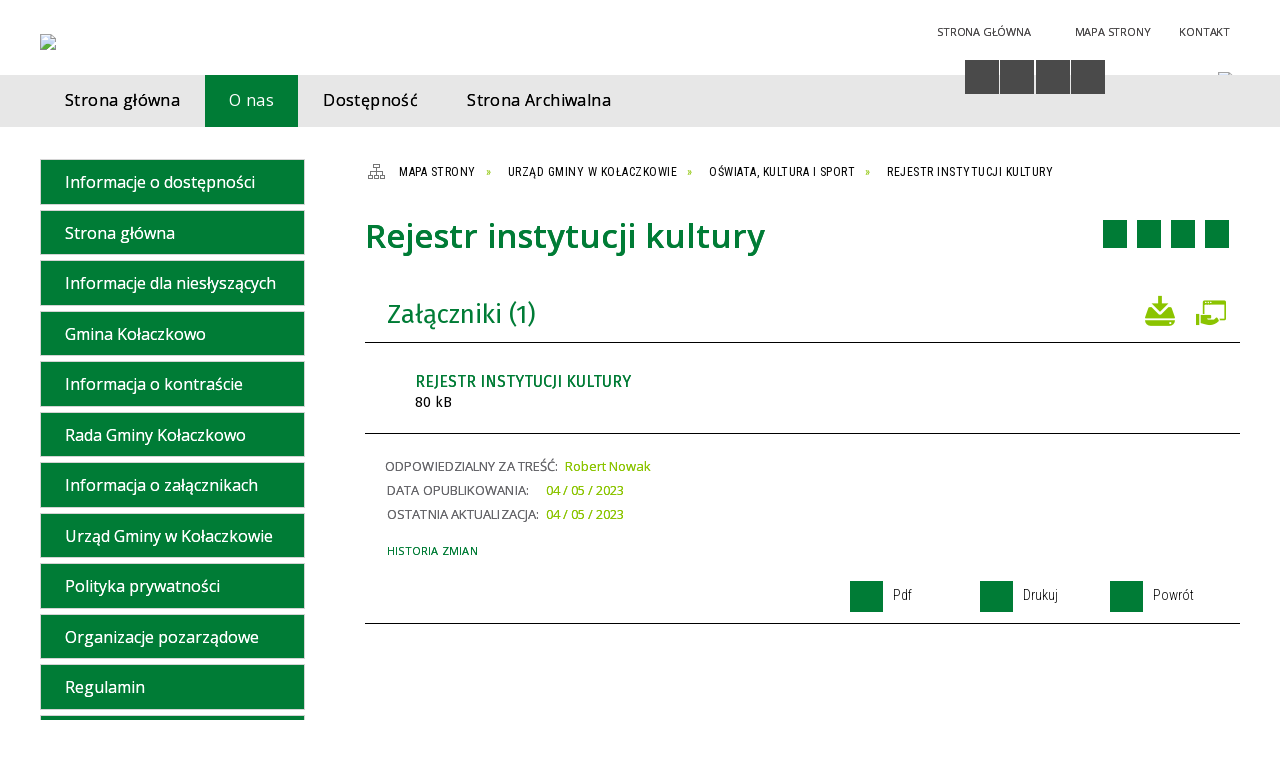

--- FILE ---
content_type: text/html; charset=utf-8
request_url: https://bip.kolaczkowo.pl/strona-4835-rejestr_instytucji_kultury.html
body_size: 103533
content:
<!DOCTYPE html>
<html lang="pl"  itemscope="itemscope" itemtype="http://schema.org/WebPage" xmlns="http://www.w3.org/1999/xhtml">
    <head>
        <!-- METAS - - - - - - - - - - - - - - - - - - - - - - - - - - - - - -->
        <title itemprop="name">Rejestr instytucji kultury - Portal -  Urząd Gminy Kołaczkowo</title>
<meta http-equiv="Content-Type" content="text/html; charset=utf-8">
	<meta name="title" content="Rejestr instytucji kultury - Portal -  Urząd Gminy Kołaczkowo">
	<meta name="description" content="Urząd Gminy Kołaczkowo">
	<meta name="keywords" content="Urząd Gminy Kołaczkowo">
	<meta name="author" content="CONCEPT Intermedia www.sam3.pl">
	<meta name="robots" content="index, follow">
        <meta name="viewport" content="width=device-width" >        
        <meta name="theme-color" content="#007C36">
        
        <!-- EXTERNALS - - - - - - - - - - - - - - - - - - - - - - - - - - - -->		
        <link rel="shortcut icon" href="/themes/skin_01/images/favicon.ico" >
        <link rel="alternate" type="application/rss+xml"  title="RSS 2.0" href="https://bip.kolaczkowo.pl/aktualnosci.xml">
		
		

        
            
        	<link rel="stylesheet" type="text/css" media="all" href="/themes/skin_01/css/common.css">
	<link rel="stylesheet" type="text/css" media="all" href="/css/concept.gallery.css">
	<link rel="stylesheet" type="text/css" media="all" href="/css/_global.css">
	<link rel="stylesheet" type="text/css" media="screen" href="/wcag_video_player/ableplayer.min.css">
	<link rel="stylesheet" type="text/css" media="all" href="/css/icons_library.css">
	<link rel="stylesheet" type="text/css" media="screen" href="/css/smoothness/jquery-ui-1.9.2.custom.min.css">
	<link rel="stylesheet" type="text/css" media="screen" href="/js/fancyBox/jquery.fancybox.css">
	<link rel="stylesheet" type="text/css" media="print" href="/css/print_strona.css">
	<link rel="stylesheet" type="text/css" media="all" href="/themes/skin_01/css/responsive.css">
	<link rel="stylesheet" type="text/css" media="all" href="/themes/skin_01/css/_multisite.css">
	<link rel="stylesheet" type="text/css" media="all" href="/css/concept-carousel.css">

        <!-- JAVASCRIPTS - - - - - - - - - - - - - - - - - - - - - - - - - - -->
                <script src="/js/jquery/jquery-1.12.4.min.js"></script>
        <script src="/js/jquery/jquery-3.1.1.min.js"></script>
        <script src="/js/jquery/jquery-ui-1.9.2.custom.min.js"></script>
        <script src="/js/hammer.min.js"></script>
        <script src="/js/jquery/jquery.ui.datepicker.min.js"></script> 
        <script src="/js/jquery/jquery-ui-timepicker-addon.min.js"></script> 
        
        <script>
//<![CDATA[
document.write("<style>.zajawka { visibility: hidden; }</style>");
//]]>
</script>        
        
        <!-- cdn for modernizr, if you haven't included it already -->
        <!-- script src="http://cdn.jsdelivr.net/webshim/1.12.4/extras/modernizr-custom.js"></script -->
        <!-- polyfiller file to detect and load polyfills -->
        <!-- script src="http://cdn.jsdelivr.net/webshim/1.12.4/polyfiller.js"></script -->

                <script>
        function get_upload_image_size(dimension)
        {
        if($dimension == 'x')
        return 280;
        else
        return 168;
        }
        </script>
        
        <script src="/js/../themes/skin_01/js/multisite.js"></script>
<script src="/js/menu.min.js"></script>
<script src="/js/functions.js"></script>
<script src="/js/jquery/concept-rotator.js"></script>
<script src="/js/jquery/jquery.easing.1.3.js"></script>
<script src="/js/gsap/TweenMax.min.js"></script>
<script src="/js/gsap/plugins/ScrollToPlugin.min.js"></script>
<script src="/js/gsap/plugins/CSSPlugin.min.js"></script>
<script src="/js/gsap/easing/EasePack.min.js"></script>
<script src="/js/concept.gallery.js?ver=3.0"></script>
<script src="/js/akceslab-ytplayer.js"></script>
<script src="/wcag_video_player/ableplayer.min.js"></script>
<script src="/wcag_video_player/thirdparty/js.cookie.js"></script>
<script src="/js/concept_carousel_v1_0.js"></script>
		
    </head>
        <body class="module-portal action-strona">
       
                <div class="page_title" style="display: none">
            Biuletyn Informacji Publicznej - bip.kolaczkowo.pl
<br><span class="data">Wygenerowano:&nbsp;03-11-2025</span>        </div>
        
        <h1 hidden>Biuletyn Informacji Publicznej - bip.kolaczkowo.pl
</h1>

        <div id="page_content">       
            <div id="overlay" onclick="clear_other_mobile_active_elements();toggle_body_overflow();"></div>
            <div id="page_container">
                <table role="presentation" id="table_1" class="sekcja-paneli" style="width: 100%;">
<tbody>	<tr>
		<td id="PAN_HEAD" class="panel">
			<div>
<div class="wcag_links">
	<div class="links">
		<div class="hidden">
			<a href="#content" data-offset="-300" class="scroll_to">Przejdź do treści</a>
		</div>
		
		<div class="hidden"><div tabindex="0" onclick="jQuery('body').scrollTo('*[id^=\'search_comn_\']'); jQuery('*[id^=\'search_comn_\']').val('').focus();">Przejdź do Wyszukiwarki</div></div>
		<div class="hidden"><a class="mapa_strony" tabindex="0" href="/mapa_strony.html">Przejdź do mapy strony</a></div>
		<div class="hidden"><div tabindex="0" onclick="jQuery('body').scrollTo('*[id^=\'mainMenu_\']'); jQuery(':focusable', jQuery('*[id^=\'mainMenu_\']'))[0].focus();">Przejdź do Menu</div></div>
	</div>
</div>

<script>
	jQuery('.scroll_to').css('cursor' , 'pointer').click(function () {
	var target = jQuery(this).attr('href');
	jQuery('html, body').animate({
	scrollTop: jQuery(target).offset().top -140
	}, 1000);
	});
</script>



        
	

    <div class="miejsce-banerowe logo_w_naglowku " >
        <div class="noprint pole-banerowe">
<script>
    (function(d){
      var s = d.createElement("script");
      /* uncomment the following line to override default position*/
      /* s.setAttribute("data-position", 3);*/
      /* uncomment the following line to override default size (values: small, large)*/
      /* s.setAttribute("data-size", "small");*/
      /* uncomment the following line to override default language (e.g., fr, de, es, he, nl, etc.)*/
      /* s.setAttribute("data-language", "language");*/
      /* uncomment the following line to override color set via widget (e.g., #053f67)*/
       s.setAttribute("data-color", "#007C36");
      /* uncomment the following line to override type set via widget (1=person, 2=chair, 3=eye, 4=text)*/
      /* s.setAttribute("data-type", "1");*/
      /* s.setAttribute("data-statement_text:", "Our Accessibility Statement");*/
      /* s.setAttribute("data-statement_url", "http://www.example.com/accessibility")";*/
      /* uncomment the following line to override support on mobile devices*/
      /* s.setAttribute("data-mobile", true);*/
      /* uncomment the following line to set custom trigger action for accessibility menu*/
      /* s.setAttribute("data-trigger", "triggerId")*/
      s.setAttribute("data-account", "MsFIrZrGxc");
      s.setAttribute("src", "https://cdn.userway.org/widget.js");
      (d.body || d.head).appendChild(s);
    })(document)
    </script>
    <noscript>Please ensure Javascript is enabled for purposes of <a href="https://userway.org">website accessibility</a></noscript>
  
</div>
        </div>




    <div class="miejsce-banerowe logo_w_naglowku_zadokowane puste" >
                </div>




    <div class="miejsce-banerowe herb " >
        <div class="pole-banerowe noprint" style="flex-grow: 1; " >
<a href="/" target="_blank"><img src="/uploads/pub/img_files/img_19701/5b7fa3fa727cb86eec20949a74f78276168a91bd.png" alt="Logo - kliknięcie spowoduje otwarcie nowego okna" loading="lazy" title="" onclick="jQuery.ajax({
	type:'POST',
	url:'/banery/click/id/19701.html',
	dataType:'html'})"><span class="baner_title" style="display:none;">Logo</span></a></div>
        </div>




    <div class="miejsce-banerowe ikonki_standardowe " >
        <div class="noprint pole-banerowe">
<div class="topMenu_infobar">
    <div class="links">     

      <a href="/" class="home">Strona Główna</a>
		
      <a href="/mapa_strony.html" class="mapa_strony">Mapa Strony</a>
							
      <a href="/strona-2556-kontakt.html" class="poczta">Kontakt</a>
      
      <div class="cl" style="float: none; height: 0;"></div>
        
    </div>
</div>
</div>
        </div>


<script>
    function toggleGlobalPause()
    {
        globalPause = !globalPause;
        jQuery("#hyperss .slide-image").toggleClass("stopped");
        jQuery(".stop-anim").toggleClass("play");

        var x = jQuery(".stop-anim").text();

        if (x == 'Wznów animacje') {
            jQuery(".stop-anim").text("Zatrzymaj animacje");
            jQuery(".stop-anim").attr("title", "Zatrzymaj animacje");
        } else {
            jQuery(".stop-anim").text("Wznów animacje");
            jQuery(".stop-anim").attr("title", "Wznów animacje");
        }
    }
</script>	

<div class="accesible" >
   <div class="stop-anim" title="Zatrzymaj animacje" tabindex="0" onclick="toggleGlobalPause();">Zatrzymaj animacje</div>
        <div class="wheelchair" title="Informacje o dostępności" onclick="location = ('https://bip.kolaczkowo.pl/strona-1-informacje_o_dostepnosci.html');"></div>
    <div class="deklaracja_dostep" title="Deklaracja dostępności" onclick="location = ('https://bip.kolaczkowo.pl/deklaracja_dostepnosci.html');"></div>
    <div class="deaf" title="Informacje dla niesłyszących" onclick="location = ('https://bip.kolaczkowo.pl/strona-2-informacje_dla_nieslyszacych.html');"></div>
    <div class="contrast" title="Informacje o kontraście" onclick="location = ('https://bip.kolaczkowo.pl/strona-3-informacja_o_kontrascie.html');"></div>
    </div>

<section class="component wyszukiwarka-wrapper " >

            <header class="belka hidden-wcag">
            <h2 class="title"><span>Wyszukiwarka</span></h2>
        </header>
    
    <div class="comn-wyszukiwarka" role="search">
        
        
        <div id="search_box_comn_srch_d44d5c1542b4117ab97bf80c627196e4">
            <span class="warning show-delayed">Twoja przeglądarka nie obsługuje JavaScript</span>
        </div>

        <div class="cl"></div>
    </div>

    <script>
//<![CDATA[
jQuery.ajax({
	type:'POST',
	url:'/Common/getSearchAllForm/disp/none/hash_id/comn_srch_d44d5c1542b4117ab97bf80c627196e4.html',
	dataType:'html',
	success:function(data, textStatus){jQuery('#search_box_comn_srch_d44d5c1542b4117ab97bf80c627196e4').html(data);},
	complete:function(XMLHttpRequest, textStatus){wcagstinks(jQuery("#adv_form")); updateAdvSearchWidth(); jQuery("#adv_form");}})
//]]>
</script>
</section>


    <div class="miejsce-banerowe epupbip " >
        <div class="pole-banerowe noprint" style="flex-grow: 1; " >
<a href="https://www.bip.gov.pl/" target="_blank"><img src="/uploads/pub/img_files/img_19698/bipsmall.png" alt="BIP - kliknięcie spowoduje otwarcie nowego okna" loading="lazy" title="" onclick="jQuery.ajax({
	type:'POST',
	url:'/banery/click/id/19698.html',
	dataType:'html'})"><span class="baner_title" style="display:none;">BIP</span></a></div>
        </div>


<div class="cl"></div>
<nav class="glowneMenu" data-component-name="comn_mainmenu" id="mainMenu_b2925ce703868f17a211ad58e259f559-wrapper" aria-labelledby="mainMenu_b2925ce703868f17a211ad58e259f559-label">   
    <h2 id="mainMenu_b2925ce703868f17a211ad58e259f559-label" class="hidden-wcag">Menu główne 3</h2>
    <div class="okazja_top2"></div>
    <div class="okazja_top3"></div>
    		
				
        <ul class="mainMenu simplified thirdmenu " id="comn_b2925ce703868f17a211ad58e259f559">
         <li class="block block_nr_1" id="comn_b2925ce703868f17a211ad58e259f559_pos_1" data-color="#007C36">
<a target="_self" class="menu-level-1 no-submenu" style="color:#fff; border-color:#007C36; background: #007C36;" href="/"><span class="menu_select_left" style="background:#007C36;"></span><span class="menu_select_right" style="background:#007C36;"></span><span class="menu_select_bottom" style="background:#007C36;"></span><span style="background:#007C36;" class="tytul_menu">Strona główna</span></a>
</li> <li class="block block_nr_2" id="comn_b2925ce703868f17a211ad58e259f559_pos_2" data-color="#007C36">
<a target="_self" class="menu-level-1 no-submenu" style="color:#fff; border-color:#007C36; background: #007C36;" href="/strona-3331-urzad_gminy_w_kolaczkowie.html"><span class="menu_select_left" style="background:#007C36;"></span><span class="menu_select_right" style="background:#007C36;"></span><span class="menu_select_bottom" style="background:#007C36;"></span><span style="background:#007C36;" class="tytul_menu">O nas</span></a>
</li> <li class="block block_nr_3" id="comn_b2925ce703868f17a211ad58e259f559_pos_3" data-color="#007C36">
<a target="_self" class="menu-level-1 no-submenu" style="color:#fff; border-color:#007C36; background: #007C36;" href="/strona-3417-dostepnosc.html"><span class="menu_select_left" style="background:#007C36;"></span><span class="menu_select_right" style="background:#007C36;"></span><span class="menu_select_bottom" style="background:#007C36;"></span><span style="background:#007C36;" class="tytul_menu">Dostępność</span></a>
</li> <li class="block block_nr_4" id="comn_b2925ce703868f17a211ad58e259f559_pos_4" data-color="#007C36">
<a target="_self" class="menu-level-1 no-submenu" style="color:#fff; border-color:#007C36; background: #007C36;" href="https://archiwum-bipkolaczkowo.sam3.pl/"><span class="menu_select_left" style="background:#007C36;"></span><span class="menu_select_right" style="background:#007C36;"></span><span class="menu_select_bottom" style="background:#007C36;"></span><span style="background:#007C36;" class="tytul_menu">Strona Archiwalna</span></a>
</li>        </ul>
		
		                <script>
//<![CDATA[
                var candidate = document.getElementById('comn_b2925ce703868f17a211ad58e259f559_pos_2');
                candidate.className += ' sel';
        
//]]>
</script>                <script>
//<![CDATA[
window.onscroll = function() { menuDocking("comn_b2925ce703868f17a211ad58e259f559");}; 
//]]>
</script><script>
//<![CDATA[
window.onresize = function() { menuDocking("comn_b2925ce703868f17a211ad58e259f559");}; 
//]]>
</script> 		
    </nav>
<div class="cl"></div>			</div>
		</td>
	</tr>
</tbody></table>
<table role="presentation" id="table_2" class="sekcja-paneli" style="width: 100%;">
<tbody>	<tr>
		<td id="PAN_1" class="panel">
			<div>
<div><nav class="component" aria-labelledby="port_ad9403be74b986a7dd3b6642c340324f-label">
    <h2 id="port_ad9403be74b986a7dd3b6642c340324f-label" class="hidden-wcag">Menu modułowe - strony portalowe</h2>
    
    
        <header class="belka" >
            <h2 class="title">
                <span>Menu</span>
            </h2>
        </header> 

        <ul class="portal-menu strony_menu" id="port_ad9403be74b986a7dd3b6642c340324f"><li class="level-1" id="level-1-port_ad9403be74b986a7dd3b6642c340324f-1" style="background-color: #007C36; color: #fff;"><a target="_self" href="/strona-1-informacje_o_dostepnosci.html"><span class="label" style="background: #007C36; border-color: #007C36;" title=""></span>Informacje o dostępności</a></li><li class="level-1" id="level-1-port_ad9403be74b986a7dd3b6642c340324f-247" style="background-color: #007C36; color: #fff;"><a target="_self" href="/strona-247-strona_glowna.html"><span class="label" style="background: #007C36; border-color: #007C36;" title=""></span>Strona główna</a></li><li class="level-1" id="level-1-port_ad9403be74b986a7dd3b6642c340324f-2" style="background-color: #007C36; color: #fff;"><a target="_self" href="/strona-2-informacje_dla_nieslyszacych.html"><span class="label" style="background: #007C36; border-color: #007C36;" title=""></span>Informacje dla niesłyszących</a></li><li class="level-1" id="level-1-port_ad9403be74b986a7dd3b6642c340324f-3327" style="background-color: #007C36; color: #fff;"><a target="_self" href="/strona-3327-gmina_kolaczkowo.html"><span class="label" style="background: #007C36; border-color: #007C36;" title=""></span>Gmina Kołaczkowo</a><span class="menu-toggler" style="display: none;" onclick="show_hideElement('level-2-port_ad9403be74b986a7dd3b6642c340324f-wrapper-3327', this);"><span class="hidden-wcag">pokaż / ukryj podkategorie</span></span><ul class="level-2-wrapper" style="display: none;" id="level-2-port_ad9403be74b986a7dd3b6642c340324f-wrapper-3327"><li class="level-2" id="level-2-port_ad9403be74b986a7dd3b6642c340324f-3328" style="background-color: #007C36; color: #fff;"><a target="_self" href="/strona-3328-statut_gminy.html"><span class="label" style="background: #007C36; border-color: #007C36;" title=""></span>Statut Gminy</a></li><li class="level-2" id="level-2-port_ad9403be74b986a7dd3b6642c340324f-3329" style="background-color: #007C36; color: #fff;"><a target="_self" href="/strona-3329-jednostki_pomocnicze_gminy.html"><span class="label" style="background: #007C36; border-color: #007C36;" title=""></span>Jednostki pomocnicze gminy</a><span class="menu-toggler" style="display: none;" onclick="show_hideElement('level-3-port_ad9403be74b986a7dd3b6642c340324f-wrapper-3329', this);"><span class="hidden-wcag">pokaż / ukryj podstrony</span></span><ul class="level-3-wrapper" style="display: none;" id="level-3-port_ad9403be74b986a7dd3b6642c340324f-wrapper-3329"><li class="level-3" id="level-3-port_ad9403be74b986a7dd3b6642c340324f-5346" style="background-color: #007C36; color: #fff;"><a target="_self" href="/strona-5346-wykaz_solectw_i_soltysow_w_gminie.html"><span class="label" style="background: #007C36; border-color: #007C36;" title=""></span>Wykaz sołectw i sołtysów w Gminie Kołaczkowo kadencja 2024-2029</a></li><li class="level-3" id="level-3-port_ad9403be74b986a7dd3b6642c340324f-3493" style="background-color: #007C36; color: #fff;"><a target="_self" href="/strona-3493-wykaz_solectw_i_soltysow_w_gminie.html"><span class="label" style="background: #007C36; border-color: #007C36;" title=""></span>Wykaz sołectw i sołtysów w Gminie Kołaczkowo kadencja 2019-2024</a><span class="menu-toggler" style="display: none;" onclick="show_hideElement('level-4-port_ad9403be74b986a7dd3b6642c340324f-wrapper-3493', this);"><span class="hidden-wcag">pokaż / ukryj podstrony</span></span><ul class="level-4-wrapper" style="display: none;" id="level-4-port_ad9403be74b986a7dd3b6642c340324f-wrapper-3493"><li class="level-4" id="level-4-port_ad9403be74b986a7dd3b6642c340324f-4051" style="background-color: #007C36; color: #fff;"><a target="_self" href="/strona-4051-bieganowo.html"><span class="label" style="background: #007C36; border-color: #007C36;" title=""></span>Bieganowo</a></li><li class="level-4" id="level-4-port_ad9403be74b986a7dd3b6642c340324f-4052" style="background-color: #007C36; color: #fff;"><a target="_self" href="/strona-4052-borzykowo.html"><span class="label" style="background: #007C36; border-color: #007C36;" title=""></span>Borzykowo</a></li><li class="level-4" id="level-4-port_ad9403be74b986a7dd3b6642c340324f-4053" style="background-color: #007C36; color: #fff;"><a target="_self" href="/strona-4053-budzilowo.html"><span class="label" style="background: #007C36; border-color: #007C36;" title=""></span>Budziłowo</a></li><li class="level-4" id="level-4-port_ad9403be74b986a7dd3b6642c340324f-4054" style="background-color: #007C36; color: #fff;"><a target="_self" href="/strona-4054-ciesle_male.html"><span class="label" style="background: #007C36; border-color: #007C36;" title=""></span>Cieśle Małe</a></li><li class="level-4" id="level-4-port_ad9403be74b986a7dd3b6642c340324f-4055" style="background-color: #007C36; color: #fff;"><a target="_self" href="/strona-4055-ciesle_wielkie.html"><span class="label" style="background: #007C36; border-color: #007C36;" title=""></span>Cieśle Wielkie</a></li><li class="level-4" id="level-4-port_ad9403be74b986a7dd3b6642c340324f-4056" style="background-color: #007C36; color: #fff;"><a target="_self" href="/strona-4056-galezewice.html"><span class="label" style="background: #007C36; border-color: #007C36;" title=""></span>Gałęzewice</a></li><li class="level-4" id="level-4-port_ad9403be74b986a7dd3b6642c340324f-4057" style="background-color: #007C36; color: #fff;"><a target="_self" href="/strona-4057-gorazdowo.html"><span class="label" style="background: #007C36; border-color: #007C36;" title=""></span>Gorazdowo</a></li><li class="level-4" id="level-4-port_ad9403be74b986a7dd3b6642c340324f-4058" style="background-color: #007C36; color: #fff;"><a target="_self" href="/strona-4058-grabowo_krolewskie.html"><span class="label" style="background: #007C36; border-color: #007C36;" title=""></span>Grabowo Królewskie</a></li><li class="level-4" id="level-4-port_ad9403be74b986a7dd3b6642c340324f-4059" style="background-color: #007C36; color: #fff;"><a target="_self" href="/strona-4059-kolaczkowo.html"><span class="label" style="background: #007C36; border-color: #007C36;" title=""></span>Kołaczkowo</a></li><li class="level-4" id="level-4-port_ad9403be74b986a7dd3b6642c340324f-4060" style="background-color: #007C36; color: #fff;"><a target="_self" href="/strona-4060-krzywa_gora.html"><span class="label" style="background: #007C36; border-color: #007C36;" title=""></span>Krzywa Góra</a></li><li class="level-4" id="level-4-port_ad9403be74b986a7dd3b6642c340324f-4066" style="background-color: #007C36; color: #fff;"><a target="_self" href="/strona-4066-lagiewki.html"><span class="label" style="background: #007C36; border-color: #007C36;" title=""></span>Łagiewki</a></li><li class="level-4" id="level-4-port_ad9403be74b986a7dd3b6642c340324f-4061" style="background-color: #007C36; color: #fff;"><a target="_self" href="/strona-4061-sokolniki.html"><span class="label" style="background: #007C36; border-color: #007C36;" title=""></span>Sokolniki</a></li><li class="level-4" id="level-4-port_ad9403be74b986a7dd3b6642c340324f-4062" style="background-color: #007C36; color: #fff;"><a target="_self" href="/strona-4062-splawie.html"><span class="label" style="background: #007C36; border-color: #007C36;" title=""></span>Spławie</a></li><li class="level-4" id="level-4-port_ad9403be74b986a7dd3b6642c340324f-4063" style="background-color: #007C36; color: #fff;"><a target="_self" href="/strona-4063-szamarzewo.html"><span class="label" style="background: #007C36; border-color: #007C36;" title=""></span>Szamarzewo</a></li><li class="level-4" id="level-4-port_ad9403be74b986a7dd3b6642c340324f-4064" style="background-color: #007C36; color: #fff;"><a target="_self" href="/strona-4064-wszemborz.html"><span class="label" style="background: #007C36; border-color: #007C36;" title=""></span>Wszembórz</a></li><li class="level-4" id="level-4-port_ad9403be74b986a7dd3b6642c340324f-4065" style="background-color: #007C36; color: #fff;"><a target="_self" href="/strona-4065-zieliniec.html"><span class="label" style="background: #007C36; border-color: #007C36;" title=""></span>Zieliniec</a></li><li class="level-4" id="level-4-port_ad9403be74b986a7dd3b6642c340324f-4067" style="background-color: #007C36; color: #fff;"><a target="_self" href="/strona-4067-zydowo.html"><span class="label" style="background: #007C36; border-color: #007C36;" title=""></span>Żydowo</a></li></ul></li><li class="level-3" id="level-3-port_ad9403be74b986a7dd3b6642c340324f-3498" style="background-color: #007C36; color: #fff;"><a target="_self" href="/strona-3498-uchwala_statuty_solectw_na_terenie.html"><span class="label" style="background: #007C36; border-color: #007C36;" title=""></span>Uchwała - Statuty Sołectw na terenie Gminy Kołaczkowo</a></li></ul></li><li class="level-2" id="level-2-port_ad9403be74b986a7dd3b6642c340324f-3361" style="background-color: #007C36; color: #fff;"><a target="_self" href="/strona-3361-jednostki_organizacyjne_gminy.html"><span class="label" style="background: #007C36; border-color: #007C36;" title=""></span>Jednostki organizacyjne gminy</a><span class="menu-toggler" style="display: none;" onclick="show_hideElement('level-3-port_ad9403be74b986a7dd3b6642c340324f-wrapper-3361', this);"><span class="hidden-wcag">pokaż / ukryj podstrony</span></span><ul class="level-3-wrapper" style="display: none;" id="level-3-port_ad9403be74b986a7dd3b6642c340324f-wrapper-3361"><li class="level-3" id="level-3-port_ad9403be74b986a7dd3b6642c340324f-3363" style="background-color: #007C36; color: #fff;"><a target="_self" href="/strona-3363-gminny_osrodek_pomocy_spolecznej.html"><span class="label" style="background: #007C36; border-color: #007C36;" title=""></span>Gminny Ośrodek Pomocy Społecznej</a><span class="menu-toggler" style="display: none;" onclick="show_hideElement('level-4-port_ad9403be74b986a7dd3b6642c340324f-wrapper-3363', this);"><span class="hidden-wcag">pokaż / ukryj podstrony</span></span><ul class="level-4-wrapper" style="display: none;" id="level-4-port_ad9403be74b986a7dd3b6642c340324f-wrapper-3363"><li class="level-4" id="level-4-port_ad9403be74b986a7dd3b6642c340324f-5658" style="background-color: #007C36; color: #fff;"><a target="_self" href="/strona-5658-ogloszenia.html"><span class="label" style="background: #007C36; border-color: #007C36;" title=""></span>Ogłoszenia</a><span class="menu-toggler" style="display: none;" onclick="show_hideElement('level-5-port_ad9403be74b986a7dd3b6642c340324f-wrapper-5658', this);"><span class="hidden-wcag">pokaż / ukryj podstrony</span></span><ul class="level-5-wrapper" style="display: none;" id="level-5-port_ad9403be74b986a7dd3b6642c340324f-wrapper-5658"><li class="level-5" id="level-5-port_ad9403be74b986a7dd3b6642c340324f-5659" style="background-color: #007C36; color: #fff;"><a target="_self" href="/strona-5659-nabor_wnioskow_w_ramach_programu_opieka.html"><span class="label" style="background: #007C36; border-color: #007C36;" title=""></span>Nabór wniosków w ramach programu "Opieka wytchnieniowa”</a></li><li class="level-5" id="level-5-port_ad9403be74b986a7dd3b6642c340324f-5660" style="background-color: #007C36; color: #fff;"><a target="_self" href="/strona-5660-asystent_osobisty_osoby_z.html"><span class="label" style="background: #007C36; border-color: #007C36;" title=""></span>Asystent osobisty osoby z niepełnosprawnością – edycja 2025. Nabór wniosków </a></li><li class="level-5" id="level-5-port_ad9403be74b986a7dd3b6642c340324f-5714" style="background-color: #007C36; color: #fff;"><a target="_self" href="/strona-5714-asystent_osobisty_osoby_z.html"><span class="label" style="background: #007C36; border-color: #007C36;" title=""></span>Asystent osobisty osoby z niepełnosprawnością dla jednostek Samorządu Terytorialnego- Edycja 2026 </a></li><li class="level-5" id="level-5-port_ad9403be74b986a7dd3b6642c340324f-5780" style="background-color: #007C36; color: #fff;"><a target="_self" href="/strona-5780-nabor_wnioskow_do_programu_opieka.html"><span class="label" style="background: #007C36; border-color: #007C36;" title=""></span>Nabór wniosków do programu Opieka wytchnieniowa dla JST - edycja 2026</a></li></ul></li></ul></li><li class="level-3" id="level-3-port_ad9403be74b986a7dd3b6642c340324f-3364" style="background-color: #007C36; color: #fff;"><a target="_self" href="/strona-3364-gminny_osrodek_kultury.html"><span class="label" style="background: #007C36; border-color: #007C36;" title=""></span>Gminny Ośrodek Kultury</a></li><li class="level-3" id="level-3-port_ad9403be74b986a7dd3b6642c340324f-3368" style="background-color: #007C36; color: #fff;"><a target="_self" href="/strona-3368-placowki_oswiatowe.html"><span class="label" style="background: #007C36; border-color: #007C36;" title=""></span>Placówki oświatowe</a><span class="menu-toggler" style="display: none;" onclick="show_hideElement('level-4-port_ad9403be74b986a7dd3b6642c340324f-wrapper-3368', this);"><span class="hidden-wcag">pokaż / ukryj podstrony</span></span><ul class="level-4-wrapper" style="display: none;" id="level-4-port_ad9403be74b986a7dd3b6642c340324f-wrapper-3368"><li class="level-4" id="level-4-port_ad9403be74b986a7dd3b6642c340324f-3991" style="background-color: #007C36; color: #fff;"><a target="_self" href="/strona-3991-wykaz_szkol_podstawowych.html"><span class="label" style="background: #007C36; border-color: #007C36;" title=""></span>Wykaz szkół podstawowych</a></li><li class="level-4" id="level-4-port_ad9403be74b986a7dd3b6642c340324f-3992" style="background-color: #007C36; color: #fff;"><a target="_self" href="/strona-3992-wykaz_przedszkoli.html"><span class="label" style="background: #007C36; border-color: #007C36;" title=""></span>Wykaz przedszkoli</a></li></ul></li><li class="level-3" id="level-3-port_ad9403be74b986a7dd3b6642c340324f-3373" style="background-color: #007C36; color: #fff;"><a target="_self" href="/strona-3373-zaklad_gospodarki_komunalnej_i.html"><span class="label" style="background: #007C36; border-color: #007C36;" title=""></span>Zakład Gospodarki Komunalnej i Mieszkaniowej</a></li></ul></li><li class="level-2" id="level-2-port_ad9403be74b986a7dd3b6642c340324f-3330" style="background-color: #007C36; color: #fff;"><a target="_self" href="/strona-3330-finanse_gminy.html"><span class="label" style="background: #007C36; border-color: #007C36;" title=""></span>Finanse Gminy</a><span class="menu-toggler" style="display: none;" onclick="show_hideElement('level-3-port_ad9403be74b986a7dd3b6642c340324f-wrapper-3330', this);"><span class="hidden-wcag">pokaż / ukryj podstrony</span></span><ul class="level-3-wrapper" style="display: none;" id="level-3-port_ad9403be74b986a7dd3b6642c340324f-wrapper-3330"><li class="level-3" id="level-3-port_ad9403be74b986a7dd3b6642c340324f-3504" style="background-color: #007C36; color: #fff;"><a target="_self" href="/strona-3504-sprawozdania_finansowe_jednostek.html"><span class="label" style="background: #007C36; border-color: #007C36;" title=""></span>Sprawozdania finansowe jednostek podległych</a></li><li class="level-3" id="level-3-port_ad9403be74b986a7dd3b6642c340324f-3975" style="background-color: #007C36; color: #fff;"><a target="_self" href="/strona-3975-uchwala_budzetowa.html"><span class="label" style="background: #007C36; border-color: #007C36;" title=""></span>Uchwała budżetowa</a></li><li class="level-3" id="level-3-port_ad9403be74b986a7dd3b6642c340324f-3976" style="background-color: #007C36; color: #fff;"><a target="_self" href="/strona-3976-zmiany_budzetowe.html"><span class="label" style="background: #007C36; border-color: #007C36;" title=""></span>Zmiany budżetowe</a></li><li class="level-3" id="level-3-port_ad9403be74b986a7dd3b6642c340324f-3981" style="background-color: #007C36; color: #fff;"><a target="_self" href="/strona-3981-sprawozdania_finansowe.html"><span class="label" style="background: #007C36; border-color: #007C36;" title=""></span>Sprawozdania finansowe</a><span class="menu-toggler" style="display: none;" onclick="show_hideElement('level-4-port_ad9403be74b986a7dd3b6642c340324f-wrapper-3981', this);"><span class="hidden-wcag">pokaż / ukryj podstrony</span></span><ul class="level-4-wrapper" style="display: none;" id="level-4-port_ad9403be74b986a7dd3b6642c340324f-wrapper-3981"><li class="level-4" id="level-4-port_ad9403be74b986a7dd3b6642c340324f-4606" style="background-color: #007C36; color: #fff;"><a target="_self" href="/strona-4606-rb_nds_za_okres_od_poczatku_roku_do_30.html"><span class="label" style="background: #007C36; border-color: #007C36;" title=""></span>Rb-NDS za okres od początku roku do 30 września 2022 r.</a><span class="menu-toggler" style="display: none;" onclick="show_hideElement('level-5-port_ad9403be74b986a7dd3b6642c340324f-wrapper-4606', this);"><span class="hidden-wcag">pokaż / ukryj podstrony</span></span><ul class="level-5-wrapper" style="display: none;" id="level-5-port_ad9403be74b986a7dd3b6642c340324f-wrapper-4606"><li class="level-5" id="level-5-port_ad9403be74b986a7dd3b6642c340324f-5333" style="background-color: #007C36; color: #fff;"><a target="_self" href="/strona-5333-bilans_skonsolidowany_jst_na_31_12_2023.html"><span class="label" style="background: #007C36; border-color: #007C36;" title=""></span>Bilans skonsolidowany jst na 31.12.2023 r.</a></li></ul></li><li class="level-4" id="level-4-port_ad9403be74b986a7dd3b6642c340324f-4828" style="background-color: #007C36; color: #fff;"><a target="_self" href="/strona-4828-rb_nds_za_okres_od_poczatku_roku_do.html"><span class="label" style="background: #007C36; border-color: #007C36;" title=""></span>Rb-NDS za okres od początku roku do dnia 31 marca roku 2023</a></li><li class="level-4" id="level-4-port_ad9403be74b986a7dd3b6642c340324f-4834" style="background-color: #007C36; color: #fff;"><a target="_self" href="/strona-4834-sprawozdanie_finansowe_gminy_kolaczkowo.html"><span class="label" style="background: #007C36; border-color: #007C36;" title=""></span>Sprawozdanie finansowe Gminy Kołaczkowo za rok 2022</a></li><li class="level-4" id="level-4-port_ad9403be74b986a7dd3b6642c340324f-4857" style="background-color: #007C36; color: #fff;"><a target="_self" href="/strona-4857-sprawozdanie_z_wykonania_budzetu_gminy.html"><span class="label" style="background: #007C36; border-color: #007C36;" title=""></span>Sprawozdanie z wykonania budżetu Gminy Kołaczkowo za 2022 r.</a></li><li class="level-4" id="level-4-port_ad9403be74b986a7dd3b6642c340324f-4881" style="background-color: #007C36; color: #fff;"><a target="_self" href="/strona-4881-bilans_jednostki_budzetowej_lub.html"><span class="label" style="background: #007C36; border-color: #007C36;" title=""></span>Bilans jednostki budżetowej lub samorządowego zakładu budżetowego sporządzony na dzień 31-12-2022 r.</a></li><li class="level-4" id="level-4-port_ad9403be74b986a7dd3b6642c340324f-4882" style="background-color: #007C36; color: #fff;"><a target="_self" href="/strona-4882-rachunek_zyskow_i_strat_jednostki.html"><span class="label" style="background: #007C36; border-color: #007C36;" title=""></span>Rachunek zysków i strat jednostki (wariant porównawczy) sporządzony na dzień 31-12-2022 r.</a></li><li class="level-4" id="level-4-port_ad9403be74b986a7dd3b6642c340324f-4883" style="background-color: #007C36; color: #fff;"><a target="_self" href="/strona-4883-zestawienie_zmian_w_funduszu_jednostki.html"><span class="label" style="background: #007C36; border-color: #007C36;" title=""></span>Zestawienie zmian w funduszu jednostki sporządzone na dzień 31-12-2022 r.</a></li><li class="level-4" id="level-4-port_ad9403be74b986a7dd3b6642c340324f-5087" style="background-color: #007C36; color: #fff;"><a target="_self" href="/strona-5087-rb_nds_za_iii_kwartal_roku_2023.html"><span class="label" style="background: #007C36; border-color: #007C36;" title=""></span>Rb-NDS za III kwartał roku 2023</a></li><li class="level-4" id="level-4-port_ad9403be74b986a7dd3b6642c340324f-5260" style="background-color: #007C36; color: #fff;"><a target="_self" href="/strona-5260-informacja_o_wykonaniu_budzetu_gminy.html"><span class="label" style="background: #007C36; border-color: #007C36;" title=""></span>Informacja o wykonaniu budżetu Gminy Kołaczkowo za I kwartał 2024 roku</a></li><li class="level-4" id="level-4-port_ad9403be74b986a7dd3b6642c340324f-5309" style="background-color: #007C36; color: #fff;"><a target="_self" href="/strona-5309-sprawozdanie_z_wykonania_budzetu_gminy.html"><span class="label" style="background: #007C36; border-color: #007C36;" title=""></span> Sprawozdanie z wykonania budżetu Gminy Kołaczkowo za 2023 rok</a></li><li class="level-4" id="level-4-port_ad9403be74b986a7dd3b6642c340324f-5310" style="background-color: #007C36; color: #fff;"><a target="_self" href="/strona-5310-wprowadzenie_do_sprawozdania_finansowego.html"><span class="label" style="background: #007C36; border-color: #007C36;" title=""></span>Wprowadzenie do sprawozdania finansowego</a></li><li class="level-4" id="level-4-port_ad9403be74b986a7dd3b6642c340324f-5311" style="background-color: #007C36; color: #fff;"><a target="_self" href="/strona-5311-bilans_jednostki_budzetowej_lub.html"><span class="label" style="background: #007C36; border-color: #007C36;" title=""></span>Bilans jednostki budżetowej lub samorządowego zakładu budżetowego sporządzony na dzień 31.12.2023 r.</a></li><li class="level-4" id="level-4-port_ad9403be74b986a7dd3b6642c340324f-5312" style="background-color: #007C36; color: #fff;"><a target="_self" href="/strona-5312-bilans_z_wykonania_budzetu_jednostki.html"><span class="label" style="background: #007C36; border-color: #007C36;" title=""></span>BILANS z wykonania budżetu jednostki samorządu terytorialnego sporządzony na dzień 31-12-2023 r.</a></li><li class="level-4" id="level-4-port_ad9403be74b986a7dd3b6642c340324f-5313" style="background-color: #007C36; color: #fff;"><a target="_self" href="/strona-5313-rachunek_zyskow_i_strat_jednostki.html"><span class="label" style="background: #007C36; border-color: #007C36;" title=""></span>Rachunek zysków i strat jednostki sporządzony na dzień 31-12-2023 r.</a></li><li class="level-4" id="level-4-port_ad9403be74b986a7dd3b6642c340324f-5314" style="background-color: #007C36; color: #fff;"><a target="_self" href="/strona-5314-zestawienie_zmian_w_funduszu_jednostki.html"><span class="label" style="background: #007C36; border-color: #007C36;" title=""></span>Zestawienie zmian w funduszu jednostki sporządzony na dzień 31.12.2023 r.</a></li><li class="level-4" id="level-4-port_ad9403be74b986a7dd3b6642c340324f-5326" style="background-color: #007C36; color: #fff;"><a target="_self" href="/strona-5326-rachunek_zyskow_i_strat_jednostki.html"><span class="label" style="background: #007C36; border-color: #007C36;" title=""></span>Rachunek zysków i strat jednostki sporządzony na dzień 31-12-2023 r. - korekta nr 1</a></li><li class="level-4" id="level-4-port_ad9403be74b986a7dd3b6642c340324f-5327" style="background-color: #007C36; color: #fff;"><a target="_self" href="/strona-5327-bilans_jednostki_budzetowej_lub.html"><span class="label" style="background: #007C36; border-color: #007C36;" title=""></span>BILANS jednostki budżetowej lub samorządowego zakładu budżetowego sporządzony na dzień 31-12-2023 r. - korekta nr 1</a></li><li class="level-4" id="level-4-port_ad9403be74b986a7dd3b6642c340324f-5328" style="background-color: #007C36; color: #fff;"><a target="_self" href="/strona-5328-zestawienie_zmian_w_funduszu_jednostki.html"><span class="label" style="background: #007C36; border-color: #007C36;" title=""></span>Zestawienie zmian w funduszu jednostki sporządzone na dzień 31-12-2023 r.- korekta nr 1</a></li><li class="level-4" id="level-4-port_ad9403be74b986a7dd3b6642c340324f-5330" style="background-color: #007C36; color: #fff;"><a target="_self" href="/strona-5330-rb_nds_za_okres_od_poczatku_roku_do.html"><span class="label" style="background: #007C36; border-color: #007C36;" title=""></span>Rb-NDS za okres od początku roku do dnia 31 grudnia roku 2023</a></li><li class="level-4" id="level-4-port_ad9403be74b986a7dd3b6642c340324f-5329" style="background-color: #007C36; color: #fff;"><a target="_self" href="/strona-5329-rb_nds_za_okres_od_poczatku_roku_do.html"><span class="label" style="background: #007C36; border-color: #007C36;" title=""></span>Rb-NDS za okres od początku roku do dnia 31 marca roku 2024 </a></li><li class="level-4" id="level-4-port_ad9403be74b986a7dd3b6642c340324f-5378" style="background-color: #007C36; color: #fff;"><a target="_self" href="/strona-5378-sprawozdanie_rb_nds_na_dzien_30_06_2024.html"><span class="label" style="background: #007C36; border-color: #007C36;" title=""></span>Sprawozdanie RB-NDS na dzień 30.06.2024 r.</a></li><li class="level-4" id="level-4-port_ad9403be74b986a7dd3b6642c340324f-5467" style="background-color: #007C36; color: #fff;"><a target="_self" href="/strona-5467-rb_nds_sprawozdanie_o_nadwyzce.html"><span class="label" style="background: #007C36; border-color: #007C36;" title=""></span>Rb-NDS sprawozdanie o nadwyżce / deficycie jednostki samorządu terytorialnego za okres od początku roku do dnia 30 września roku 2024</a></li><li class="level-4" id="level-4-port_ad9403be74b986a7dd3b6642c340324f-5598" style="background-color: #007C36; color: #fff;"><a target="_self" href="/strona-5598-sprawozdanie_z_wykonania_budzetu_za.html"><span class="label" style="background: #007C36; border-color: #007C36;" title=""></span>Sprawozdanie z wykonania budżetu za 2024 rok</a></li><li class="level-4" id="level-4-port_ad9403be74b986a7dd3b6642c340324f-5613" style="background-color: #007C36; color: #fff;"><a target="_self" href="/strona-5613-rb_nds_sprawozdanie_o_nadwyzce.html"><span class="label" style="background: #007C36; border-color: #007C36;" title=""></span>Rb-NDS sprawozdanie o nadwyżce / deficycie jednostki samorządu terytorialnego za okres od początku roku do dnia 31 marca roku 2025</a></li><li class="level-4" id="level-4-port_ad9403be74b986a7dd3b6642c340324f-5628" style="background-color: #007C36; color: #fff;"><a target="_self" href="/strona-5628-bilans_gminy_kolaczkowo_2024_r.html"><span class="label" style="background: #007C36; border-color: #007C36;" title=""></span>Bilans Gminy Kołaczkowo 2024 r.</a></li><li class="level-4" id="level-4-port_ad9403be74b986a7dd3b6642c340324f-5629" style="background-color: #007C36; color: #fff;"><a target="_self" href="/strona-5629-rachunek_zyskow_i_strat_gminy.html"><span class="label" style="background: #007C36; border-color: #007C36;" title=""></span>Rachunek zysków i strat Gminy Kołaczkowo 2024 r.</a></li><li class="level-4" id="level-4-port_ad9403be74b986a7dd3b6642c340324f-5630" style="background-color: #007C36; color: #fff;"><a target="_self" href="/strona-5630-zestawienie_zmian_w_funduszu_jednostki.html"><span class="label" style="background: #007C36; border-color: #007C36;" title=""></span>Zestawienie zmian w funduszu jednostki - Gmina Kołaczkowo 2024 r.</a></li><li class="level-4" id="level-4-port_ad9403be74b986a7dd3b6642c340324f-5631" style="background-color: #007C36; color: #fff;"><a target="_self" href="/strona-5631-informacja_dodatkowa_2024_r_gmina.html"><span class="label" style="background: #007C36; border-color: #007C36;" title=""></span>Informacja dodatkowa 2024 r. Gmina Kołaczkowo</a></li><li class="level-4" id="level-4-port_ad9403be74b986a7dd3b6642c340324f-5640" style="background-color: #007C36; color: #fff;"><a target="_self" href="/strona-5640-rb_nds_sprawozdanie_o_nadwyzce.html"><span class="label" style="background: #007C36; border-color: #007C36;" title=""></span>Rb-NDS sprawozdanie o nadwyżce / deficycie jednostki samorządu terytorialnego za okres od początku roku do dnia 31 marca roku 2025</a></li><li class="level-4" id="level-4-port_ad9403be74b986a7dd3b6642c340324f-5641" style="background-color: #007C36; color: #fff;"><a target="_self" href="/strona-5641-rb_nds_sprawozdanie_o_nadwyzce.html"><span class="label" style="background: #007C36; border-color: #007C36;" title=""></span>Rb-NDS sprawozdanie o nadwyżce / deficycie jednostki samorządu terytorialnego za okres od początku roku do dnia 31 grudnia roku 2024 korekta</a></li><li class="level-4" id="level-4-port_ad9403be74b986a7dd3b6642c340324f-5642" style="background-color: #007C36; color: #fff;"><a target="_self" href="/strona-5642-informacja_o_wykonaniu_budzetu_gminy.html"><span class="label" style="background: #007C36; border-color: #007C36;" title=""></span>Informacja o wykonaniu budżetu Gminy Kołaczkowo za I kwartał 2025 roku</a></li><li class="level-4" id="level-4-port_ad9403be74b986a7dd3b6642c340324f-5644" style="background-color: #007C36; color: #fff;"><a target="_self" href="/strona-5644-ug_kolaczkowo_bilans_2024.html"><span class="label" style="background: #007C36; border-color: #007C36;" title=""></span>UG Kołaczkowo Bilans 2024</a></li><li class="level-4" id="level-4-port_ad9403be74b986a7dd3b6642c340324f-5645" style="background-color: #007C36; color: #fff;"><a target="_self" href="/strona-5645-ug_kolaczkowo_informacja_dodatkowa_2024.html"><span class="label" style="background: #007C36; border-color: #007C36;" title=""></span>UG Kołaczkowo Informacja dodatkowa 2024</a></li><li class="level-4" id="level-4-port_ad9403be74b986a7dd3b6642c340324f-5646" style="background-color: #007C36; color: #fff;"><a target="_self" href="/strona-5646-ug_kolaczkowo_rachunek_zyskow_i_strat.html"><span class="label" style="background: #007C36; border-color: #007C36;" title=""></span>UG Kołaczkowo Rachunek zysków i strat 2024</a></li><li class="level-4" id="level-4-port_ad9403be74b986a7dd3b6642c340324f-5647" style="background-color: #007C36; color: #fff;"><a target="_self" href="/strona-5647-ug_kolaczkowo_zestawienie_zmian_w.html"><span class="label" style="background: #007C36; border-color: #007C36;" title=""></span>UG Kołaczkowo Zestawienie zmian w funduszu jednostki 2024</a></li><li class="level-4" id="level-4-port_ad9403be74b986a7dd3b6642c340324f-5663" style="background-color: #007C36; color: #fff;"><a target="_self" href="/strona-5663-bilans_z_wykonania_budzetu_jednostki.html"><span class="label" style="background: #007C36; border-color: #007C36;" title=""></span>BILANS z wykonania budżetu jednostki samorządu terytorialnego Gmina Kołaczkowo sporządzony na dzień 31-12-2024 r.</a></li><li class="level-4" id="level-4-port_ad9403be74b986a7dd3b6642c340324f-5694" style="background-color: #007C36; color: #fff;"><a target="_self" href="/strona-5694-bilans_skonsolidowany_jst_na_dzien_31.html"><span class="label" style="background: #007C36; border-color: #007C36;" title=""></span>Bilans skonsolidowany JST na dzień 31.12.2024 r.</a></li><li class="level-4" id="level-4-port_ad9403be74b986a7dd3b6642c340324f-5701" style="background-color: #007C36; color: #fff;"><a target="_self" href="/strona-5701-rb_nds_sprawozdanie_o_nadwyzce.html"><span class="label" style="background: #007C36; border-color: #007C36;" title=""></span>Rb-NDS sprawozdanie o nadwyżce / deficycie jednostki samorządu terytorialnego za okres od początku roku do dnia 30 czerwca roku 2025</a></li><li class="level-4" id="level-4-port_ad9403be74b986a7dd3b6642c340324f-5715" style="background-color: #007C36; color: #fff;"><a target="_self" href="/strona-5715-informacja_o_wykonaniu_budzetu_gminy.html"><span class="label" style="background: #007C36; border-color: #007C36;" title=""></span>Informacja o wykonaniu budżetu Gminy Kołaczkowo za II kwartał 2025 roku</a></li><li class="level-4" id="level-4-port_ad9403be74b986a7dd3b6642c340324f-5782" style="background-color: #007C36; color: #fff;"><a target="_self" href="/strona-5782-rb_nds_sprawozdanie_o_nadwyzce.html"><span class="label" style="background: #007C36; border-color: #007C36;" title=""></span>Rb-NDS sprawozdanie o nadwyżce / deficycie jednostki samorządu terytorialnego za okres od początku roku do dnia 30 września roku 2025</a></li></ul></li><li class="level-3" id="level-3-port_ad9403be74b986a7dd3b6642c340324f-3982" style="background-color: #007C36; color: #fff;"><a target="_self" href="/strona-3982-majatek_komunalny.html"><span class="label" style="background: #007C36; border-color: #007C36;" title=""></span>Majątek komunalny</a></li><li class="level-3" id="level-3-port_ad9403be74b986a7dd3b6642c340324f-3979" style="background-color: #007C36; color: #fff;"><a target="_self" href="/strona-3979-opinie_regionalnej_izby_obrachunkowej.html"><span class="label" style="background: #007C36; border-color: #007C36;" title=""></span>Opinie Regionalnej Izby Obrachunkowej</a><span class="menu-toggler" style="display: none;" onclick="show_hideElement('level-4-port_ad9403be74b986a7dd3b6642c340324f-wrapper-3979', this);"><span class="hidden-wcag">pokaż / ukryj podstrony</span></span><ul class="level-4-wrapper" style="display: none;" id="level-4-port_ad9403be74b986a7dd3b6642c340324f-wrapper-3979"><li class="level-4" id="level-4-port_ad9403be74b986a7dd3b6642c340324f-5637" style="background-color: #007C36; color: #fff;"><a target="_self" href="/strona-5637-rok_2025.html"><span class="label" style="background: #007C36; border-color: #007C36;" title=""></span>Rok 2025</a><span class="menu-toggler" style="display: none;" onclick="show_hideElement('level-5-port_ad9403be74b986a7dd3b6642c340324f-wrapper-5637', this);"><span class="hidden-wcag">pokaż / ukryj podstrony</span></span><ul class="level-5-wrapper" style="display: none;" id="level-5-port_ad9403be74b986a7dd3b6642c340324f-wrapper-5637"><li class="level-5" id="level-5-port_ad9403be74b986a7dd3b6642c340324f-5638" style="background-color: #007C36; color: #fff;"><a target="_self" href="/strona-5638-uchwala_nr_so_7_4012_214_2025_skladu.html"><span class="label" style="background: #007C36; border-color: #007C36;" title=""></span>Uchwała Nr SO.7.4012.214.2025 Składu Orzekającego Regionalnej Izby Obrachunkowej w Poznaniu z dnia 28 kwietnia 2025 r.</a></li></ul></li><li class="level-4" id="level-4-port_ad9403be74b986a7dd3b6642c340324f-5277" style="background-color: #007C36; color: #fff;"><a target="_self" href="/strona-5277-rok_2024.html"><span class="label" style="background: #007C36; border-color: #007C36;" title=""></span>Rok 2024</a><span class="menu-toggler" style="display: none;" onclick="show_hideElement('level-5-port_ad9403be74b986a7dd3b6642c340324f-wrapper-5277', this);"><span class="hidden-wcag">pokaż / ukryj podstrony</span></span><ul class="level-5-wrapper" style="display: none;" id="level-5-port_ad9403be74b986a7dd3b6642c340324f-wrapper-5277"><li class="level-5" id="level-5-port_ad9403be74b986a7dd3b6642c340324f-5278" style="background-color: #007C36; color: #fff;"><a target="_self" href="/strona-5278-uchwala_nr_so_7_0954_177_2024_skladu.html"><span class="label" style="background: #007C36; border-color: #007C36;" title=""></span>Uchwała Nr SO-7/0954/177/2024 Składu Orzekającego Regionalnej Izby Obrachunkowej w Poznaniu z dnia 22 kwietnia 2024 r.</a></li><li class="level-5" id="level-5-port_ad9403be74b986a7dd3b6642c340324f-5279" style="background-color: #007C36; color: #fff;"><a target="_self" href="/strona-5279-uchwala_nr_so_7_0950_40_2024_skladu.html"><span class="label" style="background: #007C36; border-color: #007C36;" title=""></span>Uchwała Nr SO-7/0950/40/2024 Składu Orzekającego Regionalnej Izby Obrachunkowej w Poznaniu z dnia 25 kwietnia 2024 roku</a></li><li class="level-5" id="level-5-port_ad9403be74b986a7dd3b6642c340324f-5534" style="background-color: #007C36; color: #fff;"><a target="_self" href="/strona-5534-uchwala_nr_so_7_0957_234_2024_skladu.html"><span class="label" style="background: #007C36; border-color: #007C36;" title=""></span>Uchwała Nr SO–7/0957/234/2024 Składu Orzekającego Regionalnej Izby Obrachunkowej w Poznaniu z dnia 11 grudnia 2024 roku</a></li><li class="level-5" id="level-5-port_ad9403be74b986a7dd3b6642c340324f-5535" style="background-color: #007C36; color: #fff;"><a target="_self" href="/strona-5535-uchwala_nr_so_7_0951_674_2024_skladu.html"><span class="label" style="background: #007C36; border-color: #007C36;" title=""></span>Uchwała Nr SO-7/0951/674/2024 Składu Orzekającego Regionalnej Izby Obrachunkowej w Poznaniu z dnia 11 grudnia 2024 r.</a></li><li class="level-5" id="level-5-port_ad9403be74b986a7dd3b6642c340324f-5536" style="background-color: #007C36; color: #fff;"><a target="_self" href="/strona-5536-uchwala_nr_so_7_0952_234_2024_skladu.html"><span class="label" style="background: #007C36; border-color: #007C36;" title=""></span>Uchwała Nr SO–7/0952/234/2024 Składu Orzekającego Regionalnej Izby Obrachunkowej w Poznaniu z dnia 11 grudnia 2024 r.</a></li></ul></li><li class="level-4" id="level-4-port_ad9403be74b986a7dd3b6642c340324f-4751" style="background-color: #007C36; color: #fff;"><a target="_self" href="/strona-4751-rok_2023.html"><span class="label" style="background: #007C36; border-color: #007C36;" title=""></span>Rok 2023</a><span class="menu-toggler" style="display: none;" onclick="show_hideElement('level-5-port_ad9403be74b986a7dd3b6642c340324f-wrapper-4751', this);"><span class="hidden-wcag">pokaż / ukryj podstrony</span></span><ul class="level-5-wrapper" style="display: none;" id="level-5-port_ad9403be74b986a7dd3b6642c340324f-wrapper-4751"><li class="level-5" id="level-5-port_ad9403be74b986a7dd3b6642c340324f-4752" style="background-color: #007C36; color: #fff;"><a target="_self" href="/strona-4752-uchwala_so_7_0951_481_2023_skladu.html"><span class="label" style="background: #007C36; border-color: #007C36;" title=""></span>Uchwała SO – 7/0951/481/2023 Składu Orzekającego Regionalnej Izby Obrachunkowej w Poznaniu z dnia 9 lutego 2023 r. </a></li><li class="level-5" id="level-5-port_ad9403be74b986a7dd3b6642c340324f-4753" style="background-color: #007C36; color: #fff;"><a target="_self" href="/strona-4753-uchwala_so_7_0951_480_2023_skladu.html"><span class="label" style="background: #007C36; border-color: #007C36;" title=""></span>Uchwała SO – 7/0951/480/2023 Składu Orzekającego Regionalnej Izby Obrachunkowej w Poznaniu z dnia 9 lutego 2023 r.</a></li><li class="level-5" id="level-5-port_ad9403be74b986a7dd3b6642c340324f-4880" style="background-color: #007C36; color: #fff;"><a target="_self" href="/strona-4880-uchwala_nr_so_7_0954_113_2023_skladu.html"><span class="label" style="background: #007C36; border-color: #007C36;" title=""></span>Uchwała Nr SO-7/0954/113/2023 Składu Orzekającego Regionalnej Izby Obrachunkowej w Poznaniu z dnia 17 kwietnia 2023 r. w sprawie wyrażenia opinii o przedłożonym przez Wójta Gminy Kołaczkowo sprawozdaniu z wykonania budżetu Gminy Kołaczkowo za 2022 rok wra</a></li><li class="level-5" id="level-5-port_ad9403be74b986a7dd3b6642c340324f-5115" style="background-color: #007C36; color: #fff;"><a target="_self" href="/strona-5115-uchwala_nr_so_7_0951_735_2023_skladu.html"><span class="label" style="background: #007C36; border-color: #007C36;" title=""></span>Uchwała Nr SO-7/0951/735/2023 Składu Orzekającego Regionalnej Izby Obrachunkowej w Poznaniu z dnia 14 grudnia 2023 r. w sprawie wyrażenia opinii o możliwości sfinansowania deficytu przedstawionego w projekcie budżetu Gminy Kołaczkowo na 2024 rok</a></li><li class="level-5" id="level-5-port_ad9403be74b986a7dd3b6642c340324f-5116" style="background-color: #007C36; color: #fff;"><a target="_self" href="/strona-5116-uchwala_nr_so_7_0952_255_2023_skladu.html"><span class="label" style="background: #007C36; border-color: #007C36;" title=""></span>Uchwała Nr SO–7-0952/255/2023 Składu Orzekającego Regionalnej Izby Obrachunkowej w Poznaniu z dnia 14 grudnia 2023 r. w sprawie opinii o projekcie uchwały budżetowej Gminy Kołaczkowo na 2024 rok</a></li><li class="level-5" id="level-5-port_ad9403be74b986a7dd3b6642c340324f-5117" style="background-color: #007C36; color: #fff;"><a target="_self" href="/strona-5117-uchwala_nr_so_7_0957_255_2023_skladu.html"><span class="label" style="background: #007C36; border-color: #007C36;" title=""></span>Uchwała Nr SO–7/0957/255/2023 Składu Orzekającego Regionalnej Izby Obrachunkowej w Poznaniu z dnia 14 grudnia 2023 roku w sprawie opinii o projekcie Wieloletniej Prognozy Finansowej Gminy Kołaczkowo na lata 2024 – 2030</a></li></ul></li><li class="level-4" id="level-4-port_ad9403be74b986a7dd3b6642c340324f-3916" style="background-color: #007C36; color: #fff;"><a target="_self" href="/strona-3916-rok_2022.html"><span class="label" style="background: #007C36; border-color: #007C36;" title=""></span>Rok 2022</a><span class="menu-toggler" style="display: none;" onclick="show_hideElement('level-5-port_ad9403be74b986a7dd3b6642c340324f-wrapper-3916', this);"><span class="hidden-wcag">pokaż / ukryj podstrony</span></span><ul class="level-5-wrapper" style="display: none;" id="level-5-port_ad9403be74b986a7dd3b6642c340324f-wrapper-3916"><li class="level-5" id="level-5-port_ad9403be74b986a7dd3b6642c340324f-3917" style="background-color: #007C36; color: #fff;"><a target="_self" href="/strona-3917-uchwala_nr_so_7_0954_41_2022_skladu.html"><span class="label" style="background: #007C36; border-color: #007C36;" title=""></span>UCHWAŁA NR SO-7/0954/41/2022 SKŁADU ORZEKAJĄCEGO REGIONALNEJ IZBY OBRACHUNKOWEJ W POZNANIU</a></li><li class="level-5" id="level-5-port_ad9403be74b986a7dd3b6642c340324f-3918" style="background-color: #007C36; color: #fff;"><a target="_self" href="/strona-3918-uchwala_so_8_0951_395_2022_skladu.html"><span class="label" style="background: #007C36; border-color: #007C36;" title=""></span>UCHWAŁA SO – 8/0951/395/2022 SKŁADU ORZEKAJĄCEGO REGIONALNEJ IZBY OBRACHUNKOWEJ W POZNANIU</a></li><li class="level-5" id="level-5-port_ad9403be74b986a7dd3b6642c340324f-3919" style="background-color: #007C36; color: #fff;"><a target="_self" href="/strona-3919-uchwala_so_8_0951_396_2022_skladu.html"><span class="label" style="background: #007C36; border-color: #007C36;" title=""></span>UCHWAŁA SO-8/0951/396/2022 SKŁADU ORZEKAJĄCEGO REGIONALNEJ IZBY OBRACHUNKOWEJ W POZNANIU</a></li><li class="level-5" id="level-5-port_ad9403be74b986a7dd3b6642c340324f-4609" style="background-color: #007C36; color: #fff;"><a target="_self" href="/strona-4609-uchwala_nr_so_17_0953_81_2022_skladu.html"><span class="label" style="background: #007C36; border-color: #007C36;" title=""></span>Uchwała Nr SO-17/0953/81/2022 Składu Orzekającego Regionalnej Izby Obrachunkowej w Poznaniu </a></li><li class="level-5" id="level-5-port_ad9403be74b986a7dd3b6642c340324f-4663" style="background-color: #007C36; color: #fff;"><a target="_self" href="/strona-4663-uchwala_so_17_0952_216_2022_skladu.html"><span class="label" style="background: #007C36; border-color: #007C36;" title=""></span>Uchwała SO – 17/0952/216/2022 Składu Orzekającego Regionalnej Izby Obrachunkowej w Poznaniu </a></li><li class="level-5" id="level-5-port_ad9403be74b986a7dd3b6642c340324f-4664" style="background-color: #007C36; color: #fff;"><a target="_self" href="/strona-4664-uchwala_so_17_0957_216_2022_skladu.html"><span class="label" style="background: #007C36; border-color: #007C36;" title=""></span>Uchwała SO – 17/0957/216/2022 Składu Orzekającego Regionalnej Izby Obrachunkowej w Poznaniu </a></li><li class="level-5" id="level-5-port_ad9403be74b986a7dd3b6642c340324f-4665" style="background-color: #007C36; color: #fff;"><a target="_self" href="/strona-4665-uchwala_so_17_0951_710_2022_skladu.html"><span class="label" style="background: #007C36; border-color: #007C36;" title=""></span>Uchwała SO – 17/0951/710/2022 Składu Orzekającego Regionalnej Izby Obrachunkowej w Poznaniu </a></li></ul></li><li class="level-4" id="level-4-port_ad9403be74b986a7dd3b6642c340324f-3920" style="background-color: #007C36; color: #fff;"><a target="_self" href="/strona-3920-rok_2021.html"><span class="label" style="background: #007C36; border-color: #007C36;" title=""></span>Rok 2021</a><span class="menu-toggler" style="display: none;" onclick="show_hideElement('level-5-port_ad9403be74b986a7dd3b6642c340324f-wrapper-3920', this);"><span class="hidden-wcag">pokaż / ukryj podstrony</span></span><ul class="level-5-wrapper" style="display: none;" id="level-5-port_ad9403be74b986a7dd3b6642c340324f-wrapper-3920"><li class="level-5" id="level-5-port_ad9403be74b986a7dd3b6642c340324f-3921" style="background-color: #007C36; color: #fff;"><a target="_self" href="/strona-3921-uchwala_so_6_0951_707_2021_skladu.html"><span class="label" style="background: #007C36; border-color: #007C36;" title=""></span>UCHWAŁA SO-6/0951/707/2021 SKŁADU ORZEKAJĄCEGO REGIONALNEJ IZBY OBRACHUNKOWEJ W POZNANIU</a></li><li class="level-5" id="level-5-port_ad9403be74b986a7dd3b6642c340324f-3922" style="background-color: #007C36; color: #fff;"><a target="_self" href="/strona-3922-uchwala_nr_so_6_0957_226_2021_skladu.html"><span class="label" style="background: #007C36; border-color: #007C36;" title=""></span>UCHWAŁA NR SO-6/0957/226/2021 SKŁADU ORZEKAJĄCEGO REGIONALNEJ IZBY OBRACHUNKOWEJ W POZNANIU</a></li><li class="level-5" id="level-5-port_ad9403be74b986a7dd3b6642c340324f-3923" style="background-color: #007C36; color: #fff;"><a target="_self" href="/strona-3923-uchwala_so_6_0952_226_2021_skladu.html"><span class="label" style="background: #007C36; border-color: #007C36;" title=""></span>UCHWAŁA SO-6/0952/226/2021 SKŁADU ORZEKAJĄCEGO REGIONALNEJ IZBY OBRACHUNKOWEJ W POZNANIU</a></li><li class="level-5" id="level-5-port_ad9403be74b986a7dd3b6642c340324f-3924" style="background-color: #007C36; color: #fff;"><a target="_self" href="/strona-3924-uchwala_nr_so_8_0953_100_2021_skladu.html"><span class="label" style="background: #007C36; border-color: #007C36;" title=""></span>UCHWAŁA NR SO-8/0953/100/2021 SKŁADU ORZEKAJĄCEGO REGIONALNEJ IZBY OBRACHUNKOWEJ W POZNANIU</a></li><li class="level-5" id="level-5-port_ad9403be74b986a7dd3b6642c340324f-3925" style="background-color: #007C36; color: #fff;"><a target="_self" href="/strona-3925-uchwala_nr_so_8_0954_110_2021_skladu.html"><span class="label" style="background: #007C36; border-color: #007C36;" title=""></span>UCHWAŁA NR SO-8/0954/110/2021 SKŁADU ORZEKAJĄCEGO REGIONALNEJ IZBY OBRACHUNKOWEJ W POZNANIU</a></li><li class="level-5" id="level-5-port_ad9403be74b986a7dd3b6642c340324f-3926" style="background-color: #007C36; color: #fff;"><a target="_self" href="/strona-3926-uchwala_nr_so_8_0951_369_2021_skladu.html"><span class="label" style="background: #007C36; border-color: #007C36;" title=""></span>UCHWAŁA NR SO – 8/0951/369/2021 SKŁADU ORZEKAJĄCEGO REGIONALNEJ IZBY OBRACHUNKOWEJ W POZNANIU</a></li><li class="level-5" id="level-5-port_ad9403be74b986a7dd3b6642c340324f-3927" style="background-color: #007C36; color: #fff;"><a target="_self" href="/strona-3927-uchwala_so_8_0951_370_2021_skladu.html"><span class="label" style="background: #007C36; border-color: #007C36;" title=""></span>UCHWAŁA SO – 8/0951/370/2021 SKŁADU ORZEKAJĄCEGO REGIONALNEJ IZBY OBRACHUNKOWEJ W POZNANIU</a></li></ul></li><li class="level-4" id="level-4-port_ad9403be74b986a7dd3b6642c340324f-3928" style="background-color: #007C36; color: #fff;"><a target="_self" href="/strona-3928-rok_2020.html"><span class="label" style="background: #007C36; border-color: #007C36;" title=""></span>Rok 2020</a><span class="menu-toggler" style="display: none;" onclick="show_hideElement('level-5-port_ad9403be74b986a7dd3b6642c340324f-wrapper-3928', this);"><span class="hidden-wcag">pokaż / ukryj podstrony</span></span><ul class="level-5-wrapper" style="display: none;" id="level-5-port_ad9403be74b986a7dd3b6642c340324f-wrapper-3928"><li class="level-5" id="level-5-port_ad9403be74b986a7dd3b6642c340324f-3929" style="background-color: #007C36; color: #fff;"><a target="_self" href="/strona-3929-uchwala_nr_so_0957_36_8_ko_2020_skladu.html"><span class="label" style="background: #007C36; border-color: #007C36;" title=""></span>UCHWAŁA NR SO – 0957/36/8/KO/2020 SKŁADU ORZEKAJĄCEGO REGIONALNEJ IZBY OBRACHUNKOWEJ W POZNANIU</a></li><li class="level-5" id="level-5-port_ad9403be74b986a7dd3b6642c340324f-3930" style="background-color: #007C36; color: #fff;"><a target="_self" href="/strona-3930-uchwala_so_0951_26_d_8_ko_2020_skladu.html"><span class="label" style="background: #007C36; border-color: #007C36;" title=""></span>UCHWAŁA SO – 0951/26/D/8/KO/2020 SKŁADU ORZEKAJĄCEGO REGIONALNEJ IZBY OBRACHUNKOWEJ W POZNANIU</a></li><li class="level-5" id="level-5-port_ad9403be74b986a7dd3b6642c340324f-3931" style="background-color: #007C36; color: #fff;"><a target="_self" href="/strona-3931-uchwala_so_0952_36_8_ko_2020_skladu.html"><span class="label" style="background: #007C36; border-color: #007C36;" title=""></span>UCHWAŁA SO - 0952/36/8/KO/2020 SKŁADU ORZEKAJĄCEGO REGIONALNEJ IZBY OBRACHUNKOWEJ W POZNANIU</a></li><li class="level-5" id="level-5-port_ad9403be74b986a7dd3b6642c340324f-3932" style="background-color: #007C36; color: #fff;"><a target="_self" href="/strona-3932-uchwala_nr_so_0953_36_8_ko_2020_skladu.html"><span class="label" style="background: #007C36; border-color: #007C36;" title=""></span>UCHWAŁA NR SO-0953/36/8/KO/2020 SKŁADU ORZEKAJĄCEGO REGIONALNEJ IZBY OBRACHUNKOWEJ W POZNANIU</a></li></ul></li></ul></li></ul></li><li class="level-2" id="level-2-port_ad9403be74b986a7dd3b6642c340324f-3333" style="background-color: #007C36; color: #fff;"><a target="_self" href="/strona-3333-programy_plany_i_raporty_dotyczace.html"><span class="label" style="background: #007C36; border-color: #007C36;" title=""></span>Programy, Plany i Raporty dotyczące Gminy Kołaczkowo</a><span class="menu-toggler" style="display: none;" onclick="show_hideElement('level-3-port_ad9403be74b986a7dd3b6642c340324f-wrapper-3333', this);"><span class="hidden-wcag">pokaż / ukryj podstrony</span></span><ul class="level-3-wrapper" style="display: none;" id="level-3-port_ad9403be74b986a7dd3b6642c340324f-wrapper-3333"><li class="level-3" id="level-3-port_ad9403be74b986a7dd3b6642c340324f-4286" style="background-color: #007C36; color: #fff;"><a target="_self" href="/strona-4286-raporty_o_stanie_gminy_kolaczkowo.html"><span class="label" style="background: #007C36; border-color: #007C36;" title=""></span>Raporty o stanie Gminy Kołaczkowo</a><span class="menu-toggler" style="display: none;" onclick="show_hideElement('level-4-port_ad9403be74b986a7dd3b6642c340324f-wrapper-4286', this);"><span class="hidden-wcag">pokaż / ukryj podstrony</span></span><ul class="level-4-wrapper" style="display: none;" id="level-4-port_ad9403be74b986a7dd3b6642c340324f-wrapper-4286"><li class="level-4" id="level-4-port_ad9403be74b986a7dd3b6642c340324f-3958" style="background-color: #007C36; color: #fff;"><a target="_self" href="/strona-3958-informacja_o_mozliwosci_zgloszenia.html"><span class="label" style="background: #007C36; border-color: #007C36;" title=""></span>INFORMACJA O MOŻLIWOŚCI ZGŁOSZENIA UDZIAŁU W DEBACIE NAD RAPORTEM O STANIE GMINY KOŁACZKOWO</a></li></ul></li><li class="level-3" id="level-3-port_ad9403be74b986a7dd3b6642c340324f-3984" style="background-color: #007C36; color: #fff;"><a target="_self" href="/strona-3984-lokalny_program_rewitalizacji.html"><span class="label" style="background: #007C36; border-color: #007C36;" title=""></span>Lokalny Program Rewitalizacji</a></li><li class="level-3" id="level-3-port_ad9403be74b986a7dd3b6642c340324f-3985" style="background-color: #007C36; color: #fff;"><a target="_self" href="/strona-3985-strategia_rozwoju_gminy_kolaczkowo.html"><span class="label" style="background: #007C36; border-color: #007C36;" title=""></span>Strategia Rozwoju Gminy Kołaczkowo</a><span class="menu-toggler" style="display: none;" onclick="show_hideElement('level-4-port_ad9403be74b986a7dd3b6642c340324f-wrapper-3985', this);"><span class="hidden-wcag">pokaż / ukryj podstrony</span></span><ul class="level-4-wrapper" style="display: none;" id="level-4-port_ad9403be74b986a7dd3b6642c340324f-wrapper-3985"><li class="level-4" id="level-4-port_ad9403be74b986a7dd3b6642c340324f-3905" style="background-color: #007C36; color: #fff;"><a target="_self" href="/strona-3905-rocznik_2021.html"><span class="label" style="background: #007C36; border-color: #007C36;" title=""></span>Rocznik 2021</a><span class="menu-toggler" style="display: none;" onclick="show_hideElement('level-5-port_ad9403be74b986a7dd3b6642c340324f-wrapper-3905', this);"><span class="hidden-wcag">pokaż / ukryj podstrony</span></span><ul class="level-5-wrapper" style="display: none;" id="level-5-port_ad9403be74b986a7dd3b6642c340324f-wrapper-3905"><li class="level-5" id="level-5-port_ad9403be74b986a7dd3b6642c340324f-3906" style="background-color: #007C36; color: #fff;"><a target="_self" href="/strona-3906-studium_uwarunkowan_i_kierunkow.html"><span class="label" style="background: #007C36; border-color: #007C36;" title=""></span>STUDIUM UWARUNKOWAŃ I KIERUNKÓW ZAGOSPODAROWANIA PRZESTRZENNEGO GMINY KOŁACZKOWO 2021</a></li></ul></li><li class="level-4" id="level-4-port_ad9403be74b986a7dd3b6642c340324f-3907" style="background-color: #007C36; color: #fff;"><a target="_self" href="/strona-3907-rocznik_2015.html"><span class="label" style="background: #007C36; border-color: #007C36;" title=""></span>Rocznik 2015</a><span class="menu-toggler" style="display: none;" onclick="show_hideElement('level-5-port_ad9403be74b986a7dd3b6642c340324f-wrapper-3907', this);"><span class="hidden-wcag">pokaż / ukryj podstrony</span></span><ul class="level-5-wrapper" style="display: none;" id="level-5-port_ad9403be74b986a7dd3b6642c340324f-wrapper-3907"><li class="level-5" id="level-5-port_ad9403be74b986a7dd3b6642c340324f-3908" style="background-color: #007C36; color: #fff;"><a target="_self" href="/strona-3908-strategia_gminy_kolaczkowo_2015_2025.html"><span class="label" style="background: #007C36; border-color: #007C36;" title=""></span>Strategia Gminy Kołaczkowo 2015-2025</a></li></ul></li><li class="level-4" id="level-4-port_ad9403be74b986a7dd3b6642c340324f-3909" style="background-color: #007C36; color: #fff;"><a target="_self" href="/strona-3909-rocznik_2012.html"><span class="label" style="background: #007C36; border-color: #007C36;" title=""></span>Rocznik 2012</a><span class="menu-toggler" style="display: none;" onclick="show_hideElement('level-5-port_ad9403be74b986a7dd3b6642c340324f-wrapper-3909', this);"><span class="hidden-wcag">pokaż / ukryj podstrony</span></span><ul class="level-5-wrapper" style="display: none;" id="level-5-port_ad9403be74b986a7dd3b6642c340324f-wrapper-3909"><li class="level-5" id="level-5-port_ad9403be74b986a7dd3b6642c340324f-3910" style="background-color: #007C36; color: #fff;"><a target="_self" href="/strona-3910-plan_rozwoju_lokalnego_gminy_kolaczkowo.html"><span class="label" style="background: #007C36; border-color: #007C36;" title=""></span>Plan rozwoju lokalnego Gminy Kołaczkowo</a></li></ul></li><li class="level-4" id="level-4-port_ad9403be74b986a7dd3b6642c340324f-3911" style="background-color: #007C36; color: #fff;"><a target="_self" href="/strona-3911-rocznik_2010.html"><span class="label" style="background: #007C36; border-color: #007C36;" title=""></span>Rocznik 2010</a><span class="menu-toggler" style="display: none;" onclick="show_hideElement('level-5-port_ad9403be74b986a7dd3b6642c340324f-wrapper-3911', this);"><span class="hidden-wcag">pokaż / ukryj podstrony</span></span><ul class="level-5-wrapper" style="display: none;" id="level-5-port_ad9403be74b986a7dd3b6642c340324f-wrapper-3911"><li class="level-5" id="level-5-port_ad9403be74b986a7dd3b6642c340324f-3912" style="background-color: #007C36; color: #fff;"><a target="_self" href="/strona-3912-studium_uwarunkowan_i_kierunkow.html"><span class="label" style="background: #007C36; border-color: #007C36;" title=""></span>Studium uwarunkowań i kierunków zagospodarowania przestrzennego gminy Kołaczkowo 2010</a></li></ul></li><li class="level-4" id="level-4-port_ad9403be74b986a7dd3b6642c340324f-3913" style="background-color: #007C36; color: #fff;"><a target="_self" href="/strona-3913-rocznik_2004.html"><span class="label" style="background: #007C36; border-color: #007C36;" title=""></span>Rocznik 2004</a><span class="menu-toggler" style="display: none;" onclick="show_hideElement('level-5-port_ad9403be74b986a7dd3b6642c340324f-wrapper-3913', this);"><span class="hidden-wcag">pokaż / ukryj podstrony</span></span><ul class="level-5-wrapper" style="display: none;" id="level-5-port_ad9403be74b986a7dd3b6642c340324f-wrapper-3913"><li class="level-5" id="level-5-port_ad9403be74b986a7dd3b6642c340324f-3914" style="background-color: #007C36; color: #fff;"><a target="_self" href="/strona-3914-strategia_rozwoju_gminy_kolaczkowo_na.html"><span class="label" style="background: #007C36; border-color: #007C36;" title=""></span>Strategia rozwoju gminy Kołaczkowo na lata 2004-2013</a></li></ul></li></ul></li><li class="level-3" id="level-3-port_ad9403be74b986a7dd3b6642c340324f-3986" style="background-color: #007C36; color: #fff;"><a target="_self" href="/strona-3986-plan_rozwolu_lokalnego.html"><span class="label" style="background: #007C36; border-color: #007C36;" title=""></span>Plan Rozwolu Lokalnego</a></li><li class="level-3" id="level-3-port_ad9403be74b986a7dd3b6642c340324f-3987" style="background-color: #007C36; color: #fff;"><a target="_self" href="/strona-3987-program_ochrony_srodowiska.html"><span class="label" style="background: #007C36; border-color: #007C36;" title=""></span>Program Ochrony Środowiska</a></li><li class="level-3" id="level-3-port_ad9403be74b986a7dd3b6642c340324f-3962" style="background-color: #007C36; color: #fff;"><a target="_self" href="/strona-3962-raport_o_stanie_zapewniania_dostepnosci.html"><span class="label" style="background: #007C36; border-color: #007C36;" title=""></span>Raport o stanie zapewniania dostępności podmiotu publicznego</a><span class="menu-toggler" style="display: none;" onclick="show_hideElement('level-4-port_ad9403be74b986a7dd3b6642c340324f-wrapper-3962', this);"><span class="hidden-wcag">pokaż / ukryj podstrony</span></span><ul class="level-4-wrapper" style="display: none;" id="level-4-port_ad9403be74b986a7dd3b6642c340324f-wrapper-3962"><li class="level-4" id="level-4-port_ad9403be74b986a7dd3b6642c340324f-3963" style="background-color: #007C36; color: #fff;"><a target="_self" href="/strona-3963-koordynator_ds_dostepnosci.html"><span class="label" style="background: #007C36; border-color: #007C36;" title=""></span>Koordynator ds. dostępności</a></li><li class="level-4" id="level-4-port_ad9403be74b986a7dd3b6642c340324f-3964" style="background-color: #007C36; color: #fff;"><a target="_self" href="/strona-3964-raport_o_stanie_zapewniania_dostepnosci.html"><span class="label" style="background: #007C36; border-color: #007C36;" title=""></span>Raport o stanie zapewniania dostępności OSP w Zielińcu</a></li><li class="level-4" id="level-4-port_ad9403be74b986a7dd3b6642c340324f-3965" style="background-color: #007C36; color: #fff;"><a target="_self" href="/strona-3965-raport_o_stanie_zapewniania_dostepnosci.html"><span class="label" style="background: #007C36; border-color: #007C36;" title=""></span>Raport o stanie zapewniania dostępności OSP we Wszemborzu</a></li><li class="level-4" id="level-4-port_ad9403be74b986a7dd3b6642c340324f-3966" style="background-color: #007C36; color: #fff;"><a target="_self" href="/strona-3966-raport_o_stanie_zapewniania_dostepnosci.html"><span class="label" style="background: #007C36; border-color: #007C36;" title=""></span>Raport o stanie zapewniania dostępności OSP w Sokolnikach</a></li><li class="level-4" id="level-4-port_ad9403be74b986a7dd3b6642c340324f-3967" style="background-color: #007C36; color: #fff;"><a target="_self" href="/strona-3967-raport_o_stanie_zapewniania_dostepnosci.html"><span class="label" style="background: #007C36; border-color: #007C36;" title=""></span>Raport o stanie zapewniania dostępności OSP w Kołaczkowie</a></li><li class="level-4" id="level-4-port_ad9403be74b986a7dd3b6642c340324f-3968" style="background-color: #007C36; color: #fff;"><a target="_self" href="/strona-3968-raport_o_stanie_zapewniania_dostepnosci.html"><span class="label" style="background: #007C36; border-color: #007C36;" title=""></span>Raport o stanie zapewniania dostępności OSP w Gorazdowie</a></li><li class="level-4" id="level-4-port_ad9403be74b986a7dd3b6642c340324f-3969" style="background-color: #007C36; color: #fff;"><a target="_self" href="/strona-3969-raport_o_stanie_zapewniania_dostepnosci.html"><span class="label" style="background: #007C36; border-color: #007C36;" title=""></span>Raport o stanie zapewniania dostępności OSP w Gałęzewicach</a></li><li class="level-4" id="level-4-port_ad9403be74b986a7dd3b6642c340324f-3970" style="background-color: #007C36; color: #fff;"><a target="_self" href="/strona-3970-raport_o_stanie_zapewniania_dostepnosci.html"><span class="label" style="background: #007C36; border-color: #007C36;" title=""></span>Raport o stanie zapewniania dostępności OSP w Borzykowie</a></li><li class="level-4" id="level-4-port_ad9403be74b986a7dd3b6642c340324f-3971" style="background-color: #007C36; color: #fff;"><a target="_self" href="/strona-3971-raport_o_stanie_zapewniania_dostepnosci.html"><span class="label" style="background: #007C36; border-color: #007C36;" title=""></span>Raport o stanie zapewniania dostępności Gmina Kołaczkowo</a></li></ul></li></ul></li></ul></li><li class="level-1" id="level-1-port_ad9403be74b986a7dd3b6642c340324f-3" style="background-color: #007C36; color: #fff;"><a target="_self" href="/strona-3-informacja_o_kontrascie.html"><span class="label" style="background: #007C36; border-color: #007C36;" title=""></span>Informacja o kontraście</a></li><li class="level-1" id="level-1-port_ad9403be74b986a7dd3b6642c340324f-3340" style="background-color: #007C36; color: #fff;"><a target="_self" href="/strona-3340-rada_gminy_kolaczkowo.html"><span class="label" style="background: #007C36; border-color: #007C36;" title=""></span>Rada Gminy Kołaczkowo</a><span class="menu-toggler" style="display: none;" onclick="show_hideElement('level-2-port_ad9403be74b986a7dd3b6642c340324f-wrapper-3340', this);"><span class="hidden-wcag">pokaż / ukryj podkategorie</span></span><ul class="level-2-wrapper" style="display: none;" id="level-2-port_ad9403be74b986a7dd3b6642c340324f-wrapper-3340"><li class="level-2" id="level-2-port_ad9403be74b986a7dd3b6642c340324f-3346" style="background-color: #007C36; color: #fff;"><a target="_self" href="/strona-3346-sklad_rady_gminy_kolaczkowo.html"><span class="label" style="background: #007C36; border-color: #007C36;" title=""></span>Skład Rady Gminy Kołaczkowo</a><span class="menu-toggler" style="display: none;" onclick="show_hideElement('level-3-port_ad9403be74b986a7dd3b6642c340324f-wrapper-3346', this);"><span class="hidden-wcag">pokaż / ukryj podstrony</span></span><ul class="level-3-wrapper" style="display: none;" id="level-3-port_ad9403be74b986a7dd3b6642c340324f-wrapper-3346"><li class="level-3" id="level-3-port_ad9403be74b986a7dd3b6642c340324f-5282" style="background-color: #007C36; color: #fff;"><a target="_self" href="/strona-5282-kadencja_2024_2029.html"><span class="label" style="background: #007C36; border-color: #007C36;" title=""></span>Kadencja 2024-2029</a></li><li class="level-3" id="level-3-port_ad9403be74b986a7dd3b6642c340324f-3347" style="background-color: #007C36; color: #fff;"><a target="_self" href="/strona-3347-kadencja_2018_2024.html"><span class="label" style="background: #007C36; border-color: #007C36;" title=""></span>Kadencja 2018 - 2024</a></li><li class="level-3" id="level-3-port_ad9403be74b986a7dd3b6642c340324f-3348" style="background-color: #007C36; color: #fff;"><a target="_self" href="/strona-3348-kadencja_2014_2018.html"><span class="label" style="background: #007C36; border-color: #007C36;" title=""></span>Kadencja 2014 - 2018</a></li><li class="level-3" id="level-3-port_ad9403be74b986a7dd3b6642c340324f-3351" style="background-color: #007C36; color: #fff;"><a target="_self" href="/strona-3351-kadencja_2010_2014.html"><span class="label" style="background: #007C36; border-color: #007C36;" title=""></span>Kadencja 2010 - 2014</a></li></ul></li><li class="level-2" id="level-2-port_ad9403be74b986a7dd3b6642c340324f-3365" style="background-color: #007C36; color: #fff;"><a target="_self" href="/strona-3365-sklady_komisji.html"><span class="label" style="background: #007C36; border-color: #007C36;" title=""></span>Składy Komisji</a><span class="menu-toggler" style="display: none;" onclick="show_hideElement('level-3-port_ad9403be74b986a7dd3b6642c340324f-wrapper-3365', this);"><span class="hidden-wcag">pokaż / ukryj podstrony</span></span><ul class="level-3-wrapper" style="display: none;" id="level-3-port_ad9403be74b986a7dd3b6642c340324f-wrapper-3365"><li class="level-3" id="level-3-port_ad9403be74b986a7dd3b6642c340324f-5283" style="background-color: #007C36; color: #fff;"><a target="_self" href="/strona-5283-kadencja_2024_2029.html"><span class="label" style="background: #007C36; border-color: #007C36;" title=""></span>Kadencja 2024-2029</a><span class="menu-toggler" style="display: none;" onclick="show_hideElement('level-4-port_ad9403be74b986a7dd3b6642c340324f-wrapper-5283', this);"><span class="hidden-wcag">pokaż / ukryj podstrony</span></span><ul class="level-4-wrapper" style="display: none;" id="level-4-port_ad9403be74b986a7dd3b6642c340324f-wrapper-5283"><li class="level-4" id="level-4-port_ad9403be74b986a7dd3b6642c340324f-5284" style="background-color: #007C36; color: #fff;"><a target="_self" href="/strona-5284-komisja_rewizyjna.html"><span class="label" style="background: #007C36; border-color: #007C36;" title=""></span>Komisja Rewizyjna</a></li><li class="level-4" id="level-4-port_ad9403be74b986a7dd3b6642c340324f-5285" style="background-color: #007C36; color: #fff;"><a target="_self" href="/strona-5285-komisja_skarg_wnioskow_i_petycji.html"><span class="label" style="background: #007C36; border-color: #007C36;" title=""></span>Komisja Skarg, Wniosków i Petycji</a></li><li class="level-4" id="level-4-port_ad9403be74b986a7dd3b6642c340324f-5286" style="background-color: #007C36; color: #fff;"><a target="_self" href="/strona-5286-komisja_budzetu_i_finansow.html"><span class="label" style="background: #007C36; border-color: #007C36;" title=""></span>Komisja Budżetu i Finansów </a></li><li class="level-4" id="level-4-port_ad9403be74b986a7dd3b6642c340324f-5287" style="background-color: #007C36; color: #fff;"><a target="_self" href="/strona-5287-komisja_rolnictwa_rozwoju_gospodarczego.html"><span class="label" style="background: #007C36; border-color: #007C36;" title=""></span>Komisja Rolnictwa, Rozwoju Gospodarczego, Ochrony Środowiska, Bezpieczeństwa i Porządku Publicznego </a></li><li class="level-4" id="level-4-port_ad9403be74b986a7dd3b6642c340324f-5288" style="background-color: #007C36; color: #fff;"><a target="_self" href="/strona-5288-komisja_wychowania_oswiaty_kultury_i.html"><span class="label" style="background: #007C36; border-color: #007C36;" title=""></span>Komisja Wychowania, Oświaty, Kultury i Pomocy Społecznej, Mieszkaniowej i Gospodarki Komunalnej  </a></li></ul></li><li class="level-3" id="level-3-port_ad9403be74b986a7dd3b6642c340324f-4069" style="background-color: #007C36; color: #fff;"><a target="_self" href="/strona-4069-kadencja_2018_2024.html"><span class="label" style="background: #007C36; border-color: #007C36;" title=""></span>Kadencja 2018-2024</a><span class="menu-toggler" style="display: none;" onclick="show_hideElement('level-4-port_ad9403be74b986a7dd3b6642c340324f-wrapper-4069', this);"><span class="hidden-wcag">pokaż / ukryj podstrony</span></span><ul class="level-4-wrapper" style="display: none;" id="level-4-port_ad9403be74b986a7dd3b6642c340324f-wrapper-4069"><li class="level-4" id="level-4-port_ad9403be74b986a7dd3b6642c340324f-4083" style="background-color: #007C36; color: #fff;"><a target="_self" href="/strona-4083-komisja_rewizyjna.html"><span class="label" style="background: #007C36; border-color: #007C36;" title=""></span>Komisja Rewizyjna</a></li><li class="level-4" id="level-4-port_ad9403be74b986a7dd3b6642c340324f-4084" style="background-color: #007C36; color: #fff;"><a target="_self" href="/strona-4084-komisja_skarg_wnioskow_i_petycji.html"><span class="label" style="background: #007C36; border-color: #007C36;" title=""></span>Komisja Skarg, Wniosków i Petycji</a></li><li class="level-4" id="level-4-port_ad9403be74b986a7dd3b6642c340324f-4085" style="background-color: #007C36; color: #fff;"><a target="_self" href="/strona-4085-komisja_budzetu_i_finansow.html"><span class="label" style="background: #007C36; border-color: #007C36;" title=""></span>Komisja Budżetu i Finansów</a></li><li class="level-4" id="level-4-port_ad9403be74b986a7dd3b6642c340324f-4086" style="background-color: #007C36; color: #fff;"><a target="_self" href="/strona-4086-komisja_rolnictwa_rozwoju_gospodarczego.html"><span class="label" style="background: #007C36; border-color: #007C36;" title=""></span>Komisja Rolnictwa, Rozwoju Gospodarczego, Ochrony Środowiska, Bezpieczeństwa i Porządku Publicznego</a></li><li class="level-4" id="level-4-port_ad9403be74b986a7dd3b6642c340324f-4087" style="background-color: #007C36; color: #fff;"><a target="_self" href="/strona-4087-komisja_wychowania_oswiaty_kultury_i.html"><span class="label" style="background: #007C36; border-color: #007C36;" title=""></span>Komisja Wychowania, Oświaty, Kultury i Pomocy Społecznej, Mieszkaniowa i Gospodarki Komunalnej</a></li></ul></li><li class="level-3" id="level-3-port_ad9403be74b986a7dd3b6642c340324f-4070" style="background-color: #007C36; color: #fff;"><a target="_self" href="/strona-4070-kadencja_2014_2018.html"><span class="label" style="background: #007C36; border-color: #007C36;" title=""></span>Kadencja 2014-2018</a><span class="menu-toggler" style="display: none;" onclick="show_hideElement('level-4-port_ad9403be74b986a7dd3b6642c340324f-wrapper-4070', this);"><span class="hidden-wcag">pokaż / ukryj podstrony</span></span><ul class="level-4-wrapper" style="display: none;" id="level-4-port_ad9403be74b986a7dd3b6642c340324f-wrapper-4070"><li class="level-4" id="level-4-port_ad9403be74b986a7dd3b6642c340324f-4088" style="background-color: #007C36; color: #fff;"><a target="_self" href="/strona-4088-komisja_rewizyjna.html"><span class="label" style="background: #007C36; border-color: #007C36;" title=""></span>Komisja Rewizyjna</a></li><li class="level-4" id="level-4-port_ad9403be74b986a7dd3b6642c340324f-4089" style="background-color: #007C36; color: #fff;"><a target="_self" href="/strona-4089-komisja_wychowania_oswiaty_kultury_i.html"><span class="label" style="background: #007C36; border-color: #007C36;" title=""></span>Komisja Wychowania, Oświaty, Kultury i Pomocy Społecznej, Mieszkaniowa i Gospodarki Komunalnej</a></li><li class="level-4" id="level-4-port_ad9403be74b986a7dd3b6642c340324f-4090" style="background-color: #007C36; color: #fff;"><a target="_self" href="/strona-4090-komisja_rolnictwa_rozwoju_gospodarczego.html"><span class="label" style="background: #007C36; border-color: #007C36;" title=""></span>Komisja Rolnictwa, Rozwoju Gospodarczego, Ochrony Środowiska, Bezpieczeństwa i Porządku Publicznego</a></li><li class="level-4" id="level-4-port_ad9403be74b986a7dd3b6642c340324f-4091" style="background-color: #007C36; color: #fff;"><a target="_self" href="/strona-4091-komisja_budzetu_i_finansow.html"><span class="label" style="background: #007C36; border-color: #007C36;" title=""></span>Komisja Budżetu i Finansów</a></li></ul></li><li class="level-3" id="level-3-port_ad9403be74b986a7dd3b6642c340324f-4071" style="background-color: #007C36; color: #fff;"><a target="_self" href="/strona-4071-kadencja_2010_2014.html"><span class="label" style="background: #007C36; border-color: #007C36;" title=""></span>Kadencja 2010-2014</a><span class="menu-toggler" style="display: none;" onclick="show_hideElement('level-4-port_ad9403be74b986a7dd3b6642c340324f-wrapper-4071', this);"><span class="hidden-wcag">pokaż / ukryj podstrony</span></span><ul class="level-4-wrapper" style="display: none;" id="level-4-port_ad9403be74b986a7dd3b6642c340324f-wrapper-4071"><li class="level-4" id="level-4-port_ad9403be74b986a7dd3b6642c340324f-4092" style="background-color: #007C36; color: #fff;"><a target="_self" href="/strona-4092-komisja_rewizyjna.html"><span class="label" style="background: #007C36; border-color: #007C36;" title=""></span>Komisja Rewizyjna</a></li><li class="level-4" id="level-4-port_ad9403be74b986a7dd3b6642c340324f-4093" style="background-color: #007C36; color: #fff;"><a target="_self" href="/strona-4093-komisja_wychowania_oswiaty_kultury_i.html"><span class="label" style="background: #007C36; border-color: #007C36;" title=""></span>Komisja Wychowania, Oświaty, Kultury i Pomocy Społecznej, Mieszkaniowa i Gospodarki Komunalnej</a></li><li class="level-4" id="level-4-port_ad9403be74b986a7dd3b6642c340324f-4094" style="background-color: #007C36; color: #fff;"><a target="_self" href="/strona-4094-komisja_rolnictwa_rozwoju_gospodarczego.html"><span class="label" style="background: #007C36; border-color: #007C36;" title=""></span>Komisja Rolnictwa, Rozwoju Gospodarczego, Ochrony Środowiska, Bezpieczeństwa i Porządku Publicznego</a></li><li class="level-4" id="level-4-port_ad9403be74b986a7dd3b6642c340324f-4095" style="background-color: #007C36; color: #fff;"><a target="_self" href="/strona-4095-komisja_budzetu_i_finansow.html"><span class="label" style="background: #007C36; border-color: #007C36;" title=""></span>Komisja Budżetu i Finansów</a></li></ul></li></ul></li><li class="level-2" id="level-2-port_ad9403be74b986a7dd3b6642c340324f-3352" style="background-color: #007C36; color: #fff;"><a target="_self" href="/strona-3352-uchwaly_rady_gminy.html"><span class="label" style="background: #007C36; border-color: #007C36;" title=""></span>Uchwały Rady Gminy</a><span class="menu-toggler" style="display: none;" onclick="show_hideElement('level-3-port_ad9403be74b986a7dd3b6642c340324f-wrapper-3352', this);"><span class="hidden-wcag">pokaż / ukryj podstrony</span></span><ul class="level-3-wrapper" style="display: none;" id="level-3-port_ad9403be74b986a7dd3b6642c340324f-wrapper-3352"><li class="level-3" id="level-3-port_ad9403be74b986a7dd3b6642c340324f-5557" style="background-color: #007C36; color: #fff;"><a target="_self" href="/strona-5557-rok_2025.html"><span class="label" style="background: #007C36; border-color: #007C36;" title=""></span>Rok 2025</a><span class="menu-toggler" style="display: none;" onclick="show_hideElement('level-4-port_ad9403be74b986a7dd3b6642c340324f-wrapper-5557', this);"><span class="hidden-wcag">pokaż / ukryj podstrony</span></span><ul class="level-4-wrapper" style="display: none;" id="level-4-port_ad9403be74b986a7dd3b6642c340324f-wrapper-5557"><li class="level-4" id="level-4-port_ad9403be74b986a7dd3b6642c340324f-5576" style="background-color: #007C36; color: #fff;"><a target="_self" href="/strona-5576-uchwala_nr_x_74_2025_rady_gminy.html"><span class="label" style="background: #007C36; border-color: #007C36;" title=""></span>UCHWAŁA NR X/74/2025 RADY GMINY KOŁACZKOWO z dnia 27 stycznia 2025 r. w sprawie przyjęcia Strategii Rozwiązywania Problemów Społecznych dla Gminy Kołaczkowo na lata 2025 – 2035</a></li><li class="level-4" id="level-4-port_ad9403be74b986a7dd3b6642c340324f-5578" style="background-color: #007C36; color: #fff;"><a target="_self" href="/strona-5578-uchwala_nr_x_75_2025_rady_gminy.html"><span class="label" style="background: #007C36; border-color: #007C36;" title=""></span>UCHWAŁA NR X/75/2025 RADY GMINY KOŁACZKOWO z dnia 27 stycznia 2025 r. w sprawie współdziałania z Miastem Gniezno w zakresie realizacji obowiązku zapewniania opieki nad bezdomnymi zwierzętami z terenu Gminy Kołaczkowo</a></li><li class="level-4" id="level-4-port_ad9403be74b986a7dd3b6642c340324f-5579" style="background-color: #007C36; color: #fff;"><a target="_self" href="/strona-5579-uchwala_nr_x_76_2025_rady_gminy.html"><span class="label" style="background: #007C36; border-color: #007C36;" title=""></span>UCHWAŁA NR X/76/2025 RADY GMINY KOŁACZKOWO z dnia 27 stycznia 2025 r. w sprawie wyrażenia zgody na zawarcie kolejnej umowy z dotychczasowym najemcą na okres jednego roku</a></li><li class="level-4" id="level-4-port_ad9403be74b986a7dd3b6642c340324f-5580" style="background-color: #007C36; color: #fff;"><a target="_self" href="/strona-5580-uchwala_nr_x_77_2025_rady_gminy.html"><span class="label" style="background: #007C36; border-color: #007C36;" title=""></span>UCHWAŁA NR X/77/2025 RADY GMINY KOŁACZKOWO z dnia 27 stycznia 2025 r. w sprawie wyrażenia zgody na nabycie nieruchomości położonej w miejscowości Gorazdowo</a></li><li class="level-4" id="level-4-port_ad9403be74b986a7dd3b6642c340324f-5581" style="background-color: #007C36; color: #fff;"><a target="_self" href="/strona-5581-uchwala_nr_x_78_2025_rady_gminy.html"><span class="label" style="background: #007C36; border-color: #007C36;" title=""></span>UCHWAŁA NR X/78/2025 RADY GMINY KOŁACZKOWO z dnia 27 stycznia 2025 r. w sprawie zmiany Wieloletniej Prognozy Finansowej Gminy Kołaczkowo na lata 2025-2031</a></li><li class="level-4" id="level-4-port_ad9403be74b986a7dd3b6642c340324f-5582" style="background-color: #007C36; color: #fff;"><a target="_self" href="/strona-5582-uchwala_nr_x_79_2025_rady_gminy.html"><span class="label" style="background: #007C36; border-color: #007C36;" title=""></span>UCHWAŁA NR X/79/2025 RADY GMINY KOŁACZKOWO z dnia 27 stycznia 2025 r. w sprawie wprowadzenia zmian w budżecie Gminy Kołaczkowo na 2025 rok</a></li><li class="level-4" id="level-4-port_ad9403be74b986a7dd3b6642c340324f-5589" style="background-color: #007C36; color: #fff;"><a target="_self" href="/strona-5589-uchwala_nr_xi_80_2025_rady_gminy.html"><span class="label" style="background: #007C36; border-color: #007C36;" title=""></span> UCHWAŁA NR XI/80/2025 RADY GMINY KOŁACZKOWO z dnia 24 lutego 2025 r. w sprawie wyrażenia zgody na nabycie nieruchomości</a></li><li class="level-4" id="level-4-port_ad9403be74b986a7dd3b6642c340324f-5590" style="background-color: #007C36; color: #fff;"><a target="_self" href="/strona-5590-uchwala_nr_xi_81_2025_rady_gminy.html"><span class="label" style="background: #007C36; border-color: #007C36;" title=""></span> UCHWAŁA NR XI/81/2025 RADY GMINY KOŁACZKOWO z dnia 24 lutego 2025 r. w sprawie wyrażenia zgody na nabycie nieruchomości</a></li><li class="level-4" id="level-4-port_ad9403be74b986a7dd3b6642c340324f-5591" style="background-color: #007C36; color: #fff;"><a target="_self" href="/strona-5591-uchwala_nr_xi_82_2025_rady_gminy.html"><span class="label" style="background: #007C36; border-color: #007C36;" title=""></span> UCHWAŁA NR XI/82/2025 RADY GMINY KOŁACZKOWO z dnia 24 lutego 2025 r. zmieniająca uchwałę w sprawie ustalenia trybu udzielania i rozliczania dotacji dla publicznych i niepublicznych jednostek oświatowych prowadzonych przez osoby prawne lub fizyczne inne n</a></li><li class="level-4" id="level-4-port_ad9403be74b986a7dd3b6642c340324f-5592" style="background-color: #007C36; color: #fff;"><a target="_self" href="/strona-5592-uchwala_nr_xi_83_2025_rady_gminy.html"><span class="label" style="background: #007C36; border-color: #007C36;" title=""></span> UCHWAŁA NR XI/83/2025 RADY GMINY KOŁACZKOWO z dnia 24 lutego 2025 r. zmieniająca uchwałę w sprawie ustalenia regulaminu określającego wysokość oraz szczegółowe warunki przyznawania dodatków do wynagrodzenia zasadniczego oraz szczegółowe warunki obliczani</a></li><li class="level-4" id="level-4-port_ad9403be74b986a7dd3b6642c340324f-5593" style="background-color: #007C36; color: #fff;"><a target="_self" href="/strona-5593-uchwala_nr_xi_84_2025_rady_gminy.html"><span class="label" style="background: #007C36; border-color: #007C36;" title=""></span>  UCHWAŁA NR XI/84/2025 RADY GMINY KOŁACZKOWO z dnia 24 lutego 2025 r. w sprawie zmiany Wieloletniej Prognozy Finansowej Gminy Kołaczkowo na lata 2025-2031</a></li><li class="level-4" id="level-4-port_ad9403be74b986a7dd3b6642c340324f-5594" style="background-color: #007C36; color: #fff;"><a target="_self" href="/strona-5594-uchwala_nr_xi_85_2025_rady_gminy.html"><span class="label" style="background: #007C36; border-color: #007C36;" title=""></span> UCHWAŁA NR XI/85/2025 RADY GMINY KOŁACZKOWO z dnia 24 lutego 2025 r. w sprawie wprowadzenia zmian w budżecie Gminy Kołaczkowo na 2025 rok</a></li><li class="level-4" id="level-4-port_ad9403be74b986a7dd3b6642c340324f-5595" style="background-color: #007C36; color: #fff;"><a target="_self" href="/strona-5595-uchwala_nr_xi_86_2025_rady_gminy.html"><span class="label" style="background: #007C36; border-color: #007C36;" title=""></span> UCHWAŁA NR XI/86/2025 RADY GMINY KOŁACZKOWO z dnia 24 lutego 2025 r. w sprawie odwołania Skarbnika Gminy Kołaczkowo</a></li><li class="level-4" id="level-4-port_ad9403be74b986a7dd3b6642c340324f-5596" style="background-color: #007C36; color: #fff;"><a target="_self" href="/strona-5596-uchwala_nr_xi_87_2025_rady_gminy.html"><span class="label" style="background: #007C36; border-color: #007C36;" title=""></span> UCHWAŁA NR XI/87/2025 RADY GMINY KOŁACZKOWO z dnia 24 lutego 2025 r. w sprawie powołania Skarbnika Gminy Kołaczkowo</a></li><li class="level-4" id="level-4-port_ad9403be74b986a7dd3b6642c340324f-5603" style="background-color: #007C36; color: #fff;"><a target="_self" href="/strona-5603-uchwala_nr_xii_88_2025_rady_gminy.html"><span class="label" style="background: #007C36; border-color: #007C36;" title=""></span> UCHWAŁA NR XII/88/2025 RADY GMINY KOŁACZKOWO z dnia 7 kwietnia 2025 r. w sprawie przyjęcia programu opieki nad zwierzętami bezdomnymi oraz zapobiegania bezdomności zwierząt na terenie Gminy Kołaczkowo w 2025 roku</a></li><li class="level-4" id="level-4-port_ad9403be74b986a7dd3b6642c340324f-5604" style="background-color: #007C36; color: #fff;"><a target="_self" href="/strona-5604-uchwala_nr_xii_89_2025_rady_gminy.html"><span class="label" style="background: #007C36; border-color: #007C36;" title=""></span> UCHWAŁA NR XII/89/2025 RADY GMINY KOŁACZKOWO z dnia 7 kwietnia 2025 r. w sprawie wyrażenia zgody na ustanowienie służebności przesyłu na nieruchomości stanowiącej własność Gminy Kołaczkowo</a></li><li class="level-4" id="level-4-port_ad9403be74b986a7dd3b6642c340324f-5605" style="background-color: #007C36; color: #fff;"><a target="_self" href="/strona-5605-uchwala_nr_xii_90_2025_rady_gminy.html"><span class="label" style="background: #007C36; border-color: #007C36;" title=""></span>UCHWAŁA NR XII/90/2025 RADY GMINY KOŁACZKOWO z dnia 7 kwietnia 2025 r. w sprawie utworzenia gminnego Klubu Dziecięcego „Kruszynki z Jarzębinki” w Kołaczkowie oraz ustalenia statutu</a></li><li class="level-4" id="level-4-port_ad9403be74b986a7dd3b6642c340324f-5606" style="background-color: #007C36; color: #fff;"><a target="_self" href="/strona-5606-uchwala_nr_xii_91_2025_rady_gminy.html"><span class="label" style="background: #007C36; border-color: #007C36;" title=""></span> UCHWAŁA NR XII/91/2025 RADY GMINY KOŁACZKOWO z dnia 7 kwietnia 2025 r. zmieniająca uchwałę w sprawie utworzenia Gminnego Ośrodka Kultury im. Władysława Reymonta w Kołaczkowie z połączenia dotychczasowego Gminnego Ośrodka Kultury w Kołaczkowie i Bibliotek</a></li><li class="level-4" id="level-4-port_ad9403be74b986a7dd3b6642c340324f-5607" style="background-color: #007C36; color: #fff;"><a target="_self" href="/strona-5607-uchwala_nr_xii_92_2025_rady_gminy.html"><span class="label" style="background: #007C36; border-color: #007C36;" title=""></span>UCHWAŁA NR XII/92/2025 RADY GMINY KOŁACZKOWO z dnia 7 kwietnia 2025 r. w sprawie zmiany Wieloletniej Prognozy Finansowej Gminy Kołaczkowo na lata 2025-2031</a></li><li class="level-4" id="level-4-port_ad9403be74b986a7dd3b6642c340324f-5608" style="background-color: #007C36; color: #fff;"><a target="_self" href="/strona-5608-uchwala_nr_xii_93_2025_rady_gminy.html"><span class="label" style="background: #007C36; border-color: #007C36;" title=""></span> UCHWAŁA NR XII/93/2025 RADY GMINY KOŁACZKOWO z dnia 7 kwietnia 2025 r. w sprawie wprowadzenia zmian w budżecie Gminy Kołaczkowo na 2025 rok</a></li><li class="level-4" id="level-4-port_ad9403be74b986a7dd3b6642c340324f-5655" style="background-color: #007C36; color: #fff;"><a target="_self" href="/strona-5655-uchwala_nr_xiii_94_2025_rady_gminy.html"><span class="label" style="background: #007C36; border-color: #007C36;" title=""></span>UCHWAŁA NR XIII/94/2025 RADY GMINY KOŁACZKOWO z dnia 26 maja 2025 r. w sprawie przekazania petycji według właściwości</a></li><li class="level-4" id="level-4-port_ad9403be74b986a7dd3b6642c340324f-5656" style="background-color: #007C36; color: #fff;"><a target="_self" href="/strona-5656-uchwala_nr_xiii_95_2025_rady_gminy.html"><span class="label" style="background: #007C36; border-color: #007C36;" title=""></span>UCHWAŁA NR XIII/95/2025 RADY GMINY KOŁACZKOWO z dnia 26 maja 2025 r. w sprawie zmiany Wieloletniej Prognozy Finansowej Gminy Kołaczkowo na lata 2025-2031</a></li><li class="level-4" id="level-4-port_ad9403be74b986a7dd3b6642c340324f-5657" style="background-color: #007C36; color: #fff;"><a target="_self" href="/strona-5657-uchwala_nr_xiii_96_2025_rady_gminy.html"><span class="label" style="background: #007C36; border-color: #007C36;" title=""></span>UCHWAŁA NR XIII/96/2025 RADY GMINY KOŁACZKOWO z dnia 26 maja 2025 r. w sprawie wprowadzenia zmian w budżecie Gminy Kołaczkowo na 2025 rok</a></li><li class="level-4" id="level-4-port_ad9403be74b986a7dd3b6642c340324f-5681" style="background-color: #007C36; color: #fff;"><a target="_self" href="/strona-5681-uchwala_nr_xiv_97_2025_rady_gminy.html"><span class="label" style="background: #007C36; border-color: #007C36;" title=""></span>UCHWAŁA NR XIV/97/2025 RADY GMINY KOŁACZKOWO  z dnia 23 czerwca 2025 r. w sprawie wyrażenia zgody na zawarcie porozumienia międzygminnego w sprawie przejęcia przez Gminę Pyzdry od Gminy Kołaczkowo zadań w zakresie zapewnienia uczniom z niepełnosprawnościa</a></li><li class="level-4" id="level-4-port_ad9403be74b986a7dd3b6642c340324f-5682" style="background-color: #007C36; color: #fff;"><a target="_self" href="/strona-5682-uchwala_nr_xiv_98_2025_rady_gminy.html"><span class="label" style="background: #007C36; border-color: #007C36;" title=""></span>UCHWAŁA NR XIV/98/2025 RADY GMINY KOŁACZKOWO z dnia 23 czerwca 2025 r. w sprawie przystąpienia do sporządzenia miejscowego planu zagospodarowania przestrzennego Gminy Kołaczkowo</a></li><li class="level-4" id="level-4-port_ad9403be74b986a7dd3b6642c340324f-5683" style="background-color: #007C36; color: #fff;"><a target="_self" href="/strona-5683-uchwala_nr_xiv_99_2025_rady_gminy.html"><span class="label" style="background: #007C36; border-color: #007C36;" title=""></span>UCHWAŁA NR XIV/99/2025 RADY GMINY KOŁACZKOWO z dnia 23 czerwca 2025 r. w sprawie wyrażenia zgody na wydzierżawienie gruntu położonego w miejscowości Sokolniki</a></li><li class="level-4" id="level-4-port_ad9403be74b986a7dd3b6642c340324f-5684" style="background-color: #007C36; color: #fff;"><a target="_self" href="/strona-5684-uchwala_nr_xiv_100_2025_rady_gminy.html"><span class="label" style="background: #007C36; border-color: #007C36;" title=""></span>UCHWAŁA NR XIV/100/2025 RADY GMINY KOŁACZKOWO z dnia 23 czerwca 2025 r. w sprawie wyrażenia zgody na wydzierżawienie gruntu położonego w miejscowości Szamarzewo</a></li><li class="level-4" id="level-4-port_ad9403be74b986a7dd3b6642c340324f-5685" style="background-color: #007C36; color: #fff;"><a target="_self" href="/strona-5685-uchwala_nr_xiv_101_2025_rady_gminy.html"><span class="label" style="background: #007C36; border-color: #007C36;" title=""></span>UCHWAŁA NR XIV/101/2025 RADY GMINY KOŁACZKOWO z dnia 23 czerwca 2025 r. w sprawie wyrażenia zgody na wydzierżawienie gruntu położonego w miejscowości Szamarzewo</a></li><li class="level-4" id="level-4-port_ad9403be74b986a7dd3b6642c340324f-5686" style="background-color: #007C36; color: #fff;"><a target="_self" href="/strona-5686-uchwala_nr_xiv_102_2025_rady_gminy.html"><span class="label" style="background: #007C36; border-color: #007C36;" title=""></span>UCHWAŁA NR XIV/102/2025 RADY GMINY KOŁACZKOWO z dnia 23 czerwca 2025 r. w sprawie wyłonienia laureata Nagrody im. Władysława Stanisława Reymonta</a></li><li class="level-4" id="level-4-port_ad9403be74b986a7dd3b6642c340324f-5687" style="background-color: #007C36; color: #fff;"><a target="_self" href="/strona-5687-uchwala_nr_xiv_103_2025_rady_gminy.html"><span class="label" style="background: #007C36; border-color: #007C36;" title=""></span>UCHWAŁA NR XIV/103/2025 RADY GMINY KOŁACZKOWO z dnia 23 czerwca 2025 r. w sprawie udzielenia wotum zaufania dla Wójta Gminy Kołaczkowo.</a></li><li class="level-4" id="level-4-port_ad9403be74b986a7dd3b6642c340324f-5688" style="background-color: #007C36; color: #fff;"><a target="_self" href="/strona-5688-uchwala_nr_xiv_104_2025_rady_gminy.html"><span class="label" style="background: #007C36; border-color: #007C36;" title=""></span>UCHWAŁA NR XIV/104/2025 RADY GMINY KOŁACZKOWO z dnia 23 czerwca 2025 r. w sprawie zatwierdzenia sprawozdania finansowego wraz ze sprawozdaniem z wykonania budżetu Gminy Kołaczkowo za 2024 rok</a></li><li class="level-4" id="level-4-port_ad9403be74b986a7dd3b6642c340324f-5689" style="background-color: #007C36; color: #fff;"><a target="_self" href="/strona-5689-uchwala_nr_xiv_105_2025_rady_gminy.html"><span class="label" style="background: #007C36; border-color: #007C36;" title=""></span>UCHWAŁA NR XIV/105/2025 RADY GMINY KOŁACZKOWO z dnia 23 czerwca 2025 r. w sprawie udzielenia absolutorium Wójtowi Gminy Kołaczkowo za 2024 rok</a></li><li class="level-4" id="level-4-port_ad9403be74b986a7dd3b6642c340324f-5690" style="background-color: #007C36; color: #fff;"><a target="_self" href="/strona-5690-uchwala_nr_xiv_106_2025_rady_gminy.html"><span class="label" style="background: #007C36; border-color: #007C36;" title=""></span>UCHWAŁA NR XIV/106/2025 RADY GMINY KOŁACZKOWO z dnia 23 czerwca 2025 r. w sprawie zmiany Wieloletniej Prognozy Finansowej Gminy Kołaczkowo na lata 2025-2031</a></li><li class="level-4" id="level-4-port_ad9403be74b986a7dd3b6642c340324f-5691" style="background-color: #007C36; color: #fff;"><a target="_self" href="/strona-5691-uchwala_nr_xiv_107_2025_rady_gminy.html"><span class="label" style="background: #007C36; border-color: #007C36;" title=""></span>UCHWAŁA NR XIV/107/2025 RADY GMINY KOŁACZKOWO z dnia 23 czerwca 2025 r. w sprawie wprowadzenia zmian w budżecie Gminy Kołaczkowo na 2025 rok</a></li><li class="level-4" id="level-4-port_ad9403be74b986a7dd3b6642c340324f-5703" style="background-color: #007C36; color: #fff;"><a target="_self" href="/strona-5703-uchwala_nr_xv_108_2025_rady_gminy.html"><span class="label" style="background: #007C36; border-color: #007C36;" title=""></span>UCHWAŁA NR XV/108/2025 RADY GMINY KOŁACZKOWO z dnia 28 lipca 2025 r. w sprawie utworzenia gminnego Klubu Dziecięcego „Jarzębinka” w Kołaczkowie oraz ustalenia statutu</a></li><li class="level-4" id="level-4-port_ad9403be74b986a7dd3b6642c340324f-5704" style="background-color: #007C36; color: #fff;"><a target="_self" href="/strona-5704-uchwala_nr_xv_109_2025_rady_gminy.html"><span class="label" style="background: #007C36; border-color: #007C36;" title=""></span>UCHWAŁA NR XV/109/2025 RADY GMINY KOŁACZKOWO z dnia 28 lipca 2025 r. w sprawie ustalenia wysokości opłaty za pobyt i wyżywienie dziecka w Klubie Dziecięcym „Jarzębinka” w Kołaczkowie</a></li><li class="level-4" id="level-4-port_ad9403be74b986a7dd3b6642c340324f-5705" style="background-color: #007C36; color: #fff;"><a target="_self" href="/strona-5705-uchwala_nr_xv_110_2025_rady_gminy.html"><span class="label" style="background: #007C36; border-color: #007C36;" title=""></span> UCHWAŁA NR XV/110/2025 RADY GMINY KOŁACZKOWO z dnia 28 lipca 2025 r. zmieniająca Uchwałę Nr XXVIII/193/2017 Rady Gminy Kołaczkowo z dnia 06.06.2017 r. w sprawie regulaminu określającego sposób podziału środków, kryteria i tryb przyznawania nagród dla nau</a></li><li class="level-4" id="level-4-port_ad9403be74b986a7dd3b6642c340324f-5706" style="background-color: #007C36; color: #fff;"><a target="_self" href="/strona-5706-uchwala_nr_xv_111_2025_rady_gminy.html"><span class="label" style="background: #007C36; border-color: #007C36;" title=""></span> UCHWAŁA NR XV/111/2025 RADY GMINY KOŁACZKOWO z dnia 28 lipca 2025 r. w sprawie pozostawienia petycji bez rozpatrzenia</a></li><li class="level-4" id="level-4-port_ad9403be74b986a7dd3b6642c340324f-5707" style="background-color: #007C36; color: #fff;"><a target="_self" href="/strona-5707-uchwala_nr_xv_112_2025_rady_gminy.html"><span class="label" style="background: #007C36; border-color: #007C36;" title=""></span> UCHWAŁA NR XV/112/2025 RADY GMINY KOŁACZKOWO z dnia 28 lipca 2025 r. w sprawie zaciągnięcia kredytu długoterminowego</a></li><li class="level-4" id="level-4-port_ad9403be74b986a7dd3b6642c340324f-5708" style="background-color: #007C36; color: #fff;"><a target="_self" href="/strona-5708-uchwala_nr_xv_113_2025_rady_gminy.html"><span class="label" style="background: #007C36; border-color: #007C36;" title=""></span> UCHWAŁA NR XV/113/2025 RADY GMINY KOŁACZKOWO z dnia 28 lipca 2025 r. w sprawie zmiany Wieloletniej Prognozy Finansowej Gminy Kołaczkowo na lata 2025-2031</a></li><li class="level-4" id="level-4-port_ad9403be74b986a7dd3b6642c340324f-5709" style="background-color: #007C36; color: #fff;"><a target="_self" href="/strona-5709-uchwala_nr_xv_114_2025_rady_gminy.html"><span class="label" style="background: #007C36; border-color: #007C36;" title=""></span> UCHWAŁA NR XV/114/2025 RADY GMINY KOŁACZKOWO z dnia 28 lipca 2025 r. w sprawie wprowadzenia zmian w budżecie Gminy Kołaczkowo na 2025 rok</a></li><li class="level-4" id="level-4-port_ad9403be74b986a7dd3b6642c340324f-5717" style="background-color: #007C36; color: #fff;"><a target="_self" href="/strona-5717-uchwala_nr_xvi_115_2025_rady_gminy.html"><span class="label" style="background: #007C36; border-color: #007C36;" title=""></span>UCHWAŁA NR XVI/115/2025 RADY GMINY KOŁACZKOWO z dnia 28 sierpnia 2025 r. w sprawie zmiany Wieloletniej Prognozy Finansowej Gminy Kołaczkowo na lata 2025-2037</a></li><li class="level-4" id="level-4-port_ad9403be74b986a7dd3b6642c340324f-5718" style="background-color: #007C36; color: #fff;"><a target="_self" href="/strona-5718-uchwala_nr_xvi_116_2025_rady_gminy.html"><span class="label" style="background: #007C36; border-color: #007C36;" title=""></span>UCHWAŁA NR XVI/116/2025 RADY GMINY KOŁACZKOWO z dnia 28 sierpnia 2025 r. w sprawie wprowadzenia zmian w budżecie Gminy Kołaczkowo na 2025 rok</a></li><li class="level-4" id="level-4-port_ad9403be74b986a7dd3b6642c340324f-5770" style="background-color: #007C36; color: #fff;"><a target="_self" href="/strona-5770-uchwala_nr_xvii_117_2025_rady_gminy.html"><span class="label" style="background: #007C36; border-color: #007C36;" title=""></span>UCHWAŁA NR XVII/117/2025 RADY GMINY KOŁACZKOWO z dnia 29 września 2025 r. w sprawie wyrażenia zgody na nabycie przez Gminę Kołaczkowo nieruchomości gruntowej położonej w obrębie Kołaczkowo dz. nr 153/46</a></li><li class="level-4" id="level-4-port_ad9403be74b986a7dd3b6642c340324f-5771" style="background-color: #007C36; color: #fff;"><a target="_self" href="/strona-5771-uchwala_nr_xvii_118_2025_rady_gminy.html"><span class="label" style="background: #007C36; border-color: #007C36;" title=""></span>UCHWAŁA NR XVII/118/2025 RADY GMINY KOŁACZKOWO z dnia 29 września 2025 r. w sprawie wyrażenia zgody na wydzierżawienie gruntu położonego w miejscowości Spławie</a></li><li class="level-4" id="level-4-port_ad9403be74b986a7dd3b6642c340324f-5772" style="background-color: #007C36; color: #fff;"><a target="_self" href="/strona-5772-uchwala_nr_xvii_119_2025_rady_gminy.html"><span class="label" style="background: #007C36; border-color: #007C36;" title=""></span>UCHWAŁA NR XVII/119/2025 RADY GMINY KOŁACZKOWO z dnia 29 września 2025 r. w sprawie przystąpienia do sporządzenia miejscowego planu zagospodarowania przestrzennego dla lokalizacji elektrowni wiatrowych na obszarze Gminy Kołaczkowo</a></li><li class="level-4" id="level-4-port_ad9403be74b986a7dd3b6642c340324f-5773" style="background-color: #007C36; color: #fff;"><a target="_self" href="/strona-5773-uchwala_nr_xvii_120_2025_rady_gminy.html"><span class="label" style="background: #007C36; border-color: #007C36;" title=""></span>UCHWAŁA NR XVII/120/2025 RADY GMINY KOŁACZKOWO z dnia 29 września 2025 r. w sprawie przekazania wniosku według właściwości.</a></li><li class="level-4" id="level-4-port_ad9403be74b986a7dd3b6642c340324f-5774" style="background-color: #007C36; color: #fff;"><a target="_self" href="/strona-5774-uchwala_nr_xvii_121_2025_rady_gminy.html"><span class="label" style="background: #007C36; border-color: #007C36;" title=""></span>UCHWAŁA NR XVII/121/2025 RADY GMINY KOŁACZKOWO z dnia 29 września 2025 r. w sprawie udzielenia pomocy finansowej dla Gminy Kłodzko w celu realizacji w 2025 r. zadania pn. "Odbudowa zniszczonej w wyniku powodzi sieci wodociągowej"</a></li><li class="level-4" id="level-4-port_ad9403be74b986a7dd3b6642c340324f-5775" style="background-color: #007C36; color: #fff;"><a target="_self" href="/strona-5775-uchwala_nr_xvii_122_2025_rady_gminy.html"><span class="label" style="background: #007C36; border-color: #007C36;" title=""></span>UCHWAŁA NR XVII/122/2025 RADY GMINY KOŁACZKOWO z dnia 29 września 2025 r. w sprawie udzielenia pomocy finansowej dla Powiatu Wrzesińskiego w celu realizacji w 2025 r. zadania pn. „ Rozbudowa drogi powiatowej nr 2918P – Lipie - Krzywa Góra – wykonanie doku</a></li><li class="level-4" id="level-4-port_ad9403be74b986a7dd3b6642c340324f-5776" style="background-color: #007C36; color: #fff;"><a target="_self" href="/strona-5776-uchwala_nr_xvii_123_2025_rady_gminy.html"><span class="label" style="background: #007C36; border-color: #007C36;" title=""></span>UCHWAŁA NR XVII/123/2025 RADY GMINY KOŁACZKOWO z dnia 29 września 2025 r. w sprawie udzielenia pomocy finansowej dla Powiatu Wrzesińskiego w celu realizacji w 2025 r. zadania pn. "Przebudowa drogi powiatowej nr 2911P na odcinku Budziłowo-Wszembórz"</a></li><li class="level-4" id="level-4-port_ad9403be74b986a7dd3b6642c340324f-5777" style="background-color: #007C36; color: #fff;"><a target="_self" href="/strona-5777-uchwala_nr_xvii_124_2025_rady_gminy.html"><span class="label" style="background: #007C36; border-color: #007C36;" title=""></span>UCHWAŁA NR XVII/124/2025 RADY GMINY KOŁACZKOWO z dnia 29 września 2025 w sprawie zmiany Wieloletniej Prognozy Finansowej Gminy Kołaczkowo na lata 2025-2037</a></li><li class="level-4" id="level-4-port_ad9403be74b986a7dd3b6642c340324f-5778" style="background-color: #007C36; color: #fff;"><a target="_self" href="/strona-5778-uchwala_nr_xvii_125_2025_rady_gminy.html"><span class="label" style="background: #007C36; border-color: #007C36;" title=""></span>UCHWAŁA NR XVII/125/2025 RADY GMINY KOŁACZKOWO z dnia 29 września 2025 r. w sprawie wprowadzenia zmian w budżecie gminy Kołaczkowo na 2025 rok</a></li><li class="level-4" id="level-4-port_ad9403be74b986a7dd3b6642c340324f-5784" style="background-color: #007C36; color: #fff;"><a target="_self" href="/strona-5784-uchwala_nr_xviii_126_2025_rady_gminy.html"><span class="label" style="background: #007C36; border-color: #007C36;" title=""></span>UCHWAŁA NR XVIII/126/2025 RADY GMINY KOŁACZKOWO z dnia 28 października 2025 r. w sprawie zamiaru likwidacji Szkoły Podstawowej im. Jana Brzechwy w Grabowie Królewskim wraz z oddziałem przedszkolnym.</a></li><li class="level-4" id="level-4-port_ad9403be74b986a7dd3b6642c340324f-5785" style="background-color: #007C36; color: #fff;"><a target="_self" href="/strona-5785-uchwala_nr_xviii_127_2025_rady_gminy.html"><span class="label" style="background: #007C36; border-color: #007C36;" title=""></span>UCHWAŁA NR XVIII/127/2025 RADY GMINY KOŁACZKOWO z dnia 28 października 2025 r. w sprawie zamiaru likwidacji Szkoły Podstawowej im. Królowej Jadwigi w Sokolnikach wraz z oddziałem przedszkolnym.</a></li><li class="level-4" id="level-4-port_ad9403be74b986a7dd3b6642c340324f-5786" style="background-color: #007C36; color: #fff;"><a target="_self" href="/strona-5786-uchwala_nr_xviii_128_2025_w_sprawie.html"><span class="label" style="background: #007C36; border-color: #007C36;" title=""></span>UCHWAŁA NR XVIII/128/2025 w sprawie zamiaru przekształcenia SP Kołaczkowie, wchodzącej w skład ZSP w Kołaczkowie, poprzez utworzenie podporządkowanej jej organizacyjnie Szkoły Filialnej w Grabowie Królewskim ...</a></li><li class="level-4" id="level-4-port_ad9403be74b986a7dd3b6642c340324f-5787" style="background-color: #007C36; color: #fff;"><a target="_self" href="/strona-5787-uchwala_nr_xviii_129_2025_w_sprawie.html"><span class="label" style="background: #007C36; border-color: #007C36;" title=""></span>UCHWAŁA NR XVIII/129/2025  w sprawie zamiaru przekształcenia SP w Bieganowie, poprzez utworzenie podporządkowanej jej organizacyjnie Szkoły Filialnej w Sokolnikach ...</a></li><li class="level-4" id="level-4-port_ad9403be74b986a7dd3b6642c340324f-5788" style="background-color: #007C36; color: #fff;"><a target="_self" href="/strona-5788-uchwala_nr_xviii_130_2025_rady_gminy.html"><span class="label" style="background: #007C36; border-color: #007C36;" title=""></span>UCHWAŁA NR XVIII/130/2025 RADY GMINY KOŁACZKOWO z dnia 28 października 2025 r. w sprawie określenia wysokości stawek podatku od nieruchomości na terenie Gminy Kołaczkowo w 2026 roku</a></li><li class="level-4" id="level-4-port_ad9403be74b986a7dd3b6642c340324f-5789" style="background-color: #007C36; color: #fff;"><a target="_self" href="/strona-5789-uchwala_nr_xviii_131_2025_rady_gminy.html"><span class="label" style="background: #007C36; border-color: #007C36;" title=""></span>UCHWAŁA NR XVIII/131/2025 RADY GMINY KOŁACZKOWO z dnia 28 października 2025 r. w sprawie określenia ceny skupu żyta przyjmowanej jako podstawa obliczenia podatku rolnego na obszarze Gminy Kołaczkowo w 2026 roku</a></li><li class="level-4" id="level-4-port_ad9403be74b986a7dd3b6642c340324f-5790" style="background-color: #007C36; color: #fff;"><a target="_self" href="/strona-5790-uchwala_nr_xviii_132_2025_rady_gminy.html"><span class="label" style="background: #007C36; border-color: #007C36;" title=""></span>UCHWAŁA NR XVIII/132/2025 RADY GMINY KOŁACZKOWO z dnia 28 października 2025 r. w sprawie zwolnień w podatku od nieruchomości na terenie Gminy Kołaczkowo </a></li><li class="level-4" id="level-4-port_ad9403be74b986a7dd3b6642c340324f-5791" style="background-color: #007C36; color: #fff;"><a target="_self" href="/strona-5791-uchwala_nr_xviii_133_2025_rady_gminy.html"><span class="label" style="background: #007C36; border-color: #007C36;" title=""></span>UCHWAŁA NR XVIII/133/2025 RADY GMINY KOŁACZKOWO z dnia 28 października 2025 r. w sprawie określenia wysokości stawek podatku od środków transportowych na terenie Gminy Kołaczkowo w 2026 roku</a></li><li class="level-4" id="level-4-port_ad9403be74b986a7dd3b6642c340324f-5792" style="background-color: #007C36; color: #fff;"><a target="_self" href="/strona-5792-uchwala_nr_xviii_134_2025_rady_gminy.html"><span class="label" style="background: #007C36; border-color: #007C36;" title=""></span>UCHWAŁA NR XVIII/134/2025 RADY GMINY KOŁACZKOWO z dnia 28 października 2025 r. w sprawie w sprawie ustalenia stawek jednostkowych dotacji przedmiotowych dla Zakładu Gospodarki Komunalnej i Mieszkaniowej w Kołaczkowie na 2026 rok</a></li><li class="level-4" id="level-4-port_ad9403be74b986a7dd3b6642c340324f-5793" style="background-color: #007C36; color: #fff;"><a target="_self" href="/strona-5793-uchwala_nr_xviii_135_2025_rady_gminy.html"><span class="label" style="background: #007C36; border-color: #007C36;" title=""></span>UCHWAŁA NR XVIII/135/2025 RADY GMINY KOŁACZKOWO z dnia 28 października 2025 r. w sprawie zmiany Wieloletniej Prognozy Finansowej Gminy Kołaczkowo na lata 2025-2037</a></li><li class="level-4" id="level-4-port_ad9403be74b986a7dd3b6642c340324f-5794" style="background-color: #007C36; color: #fff;"><a target="_self" href="/strona-5794-uchwala_nr_xviii_136_2025_rady_gminy.html"><span class="label" style="background: #007C36; border-color: #007C36;" title=""></span>UCHWAŁA NR XVIII/136/2025 RADY GMINY KOŁACZKOWO z dnia 28 października 2025 r. w sprawie wprowadzenia zmian w budżecie gminy Kołaczkowo na 2025 rok</a></li></ul></li><li class="level-3" id="level-3-port_ad9403be74b986a7dd3b6642c340324f-5195" style="background-color: #007C36; color: #fff;"><a target="_self" href="/strona-5195-rok_2024.html"><span class="label" style="background: #007C36; border-color: #007C36;" title=""></span>Rok 2024</a><span class="menu-toggler" style="display: none;" onclick="show_hideElement('level-4-port_ad9403be74b986a7dd3b6642c340324f-wrapper-5195', this);"><span class="hidden-wcag">pokaż / ukryj podstrony</span></span><ul class="level-4-wrapper" style="display: none;" id="level-4-port_ad9403be74b986a7dd3b6642c340324f-wrapper-5195"><li class="level-4" id="level-4-port_ad9403be74b986a7dd3b6642c340324f-5133" style="background-color: #007C36; color: #fff;"><a target="_self" href="/strona-5133-uchwala_nr_lix_427_2024_rady_gminy.html"><span class="label" style="background: #007C36; border-color: #007C36;" title=""></span>UCHWAŁA NR LIX/427/2024 RADY GMINY KOŁACZKOWO z dnia 10 stycznia 2024 r. w sprawie utworzenia gminnego Klubu Dziecięcego „Jarzębinka” w Kołaczkowie oraz ustalenia statutu</a></li><li class="level-4" id="level-4-port_ad9403be74b986a7dd3b6642c340324f-5202" style="background-color: #007C36; color: #fff;"><a target="_self" href="/strona-5202-uchwala_nr_lx_428_2024_rady_gminy.html"><span class="label" style="background: #007C36; border-color: #007C36;" title=""></span>UCHWAŁA NR LX/428/2024 RADY GMINY KOŁACZKOWO z dnia 29 stycznia 2024 r. w sprawie ustanowienia Gminnego programu przeciwdziałania przemocy domowej oraz ochrony osób doznających przemocy domowej dla Gminy Kołaczkowo na lata 2024-2030.</a></li><li class="level-4" id="level-4-port_ad9403be74b986a7dd3b6642c340324f-5203" style="background-color: #007C36; color: #fff;"><a target="_self" href="/strona-5203-uchwala_nr_lx_429_2024_rady_gminy.html"><span class="label" style="background: #007C36; border-color: #007C36;" title=""></span>UCHWAŁA NR LX/429/2024 RADY GMINY KOŁACZKOWO z dnia 29 stycznia 2024 r. w sprawie współdziałania z Miastem Gniezno w zakresie realizacji obowiązku zapewniania opieki nad bezdomnymi zwierzętami z terenu Gminy Kołaczkowo.</a></li><li class="level-4" id="level-4-port_ad9403be74b986a7dd3b6642c340324f-5204" style="background-color: #007C36; color: #fff;"><a target="_self" href="/strona-5204-uchwala_nr_lx_430_2024_rady_gminy.html"><span class="label" style="background: #007C36; border-color: #007C36;" title=""></span>UCHWAŁA NR LX/430/2024 RADY GMINY KOŁACZKOWO z dnia 29 stycznia 2024 r. w sprawie ustalenia wysokości opłaty za pobyt i wyżywienie dziecka w Klubie Dziecięcym „Jarzębinka” w Kołaczkowie.</a></li><li class="level-4" id="level-4-port_ad9403be74b986a7dd3b6642c340324f-5232" style="background-color: #007C36; color: #fff;"><a target="_self" href="/strona-5232-uchwala_nr_lx_431_2024_rady_gminy.html"><span class="label" style="background: #007C36; border-color: #007C36;" title=""></span>UCHWAŁA NR LX/431/2024 RADY GMINY KOŁACZKOWO z dnia 29 stycznia 2024 r. w sprawie ustalenia wysokości diet radnych.</a></li><li class="level-4" id="level-4-port_ad9403be74b986a7dd3b6642c340324f-5233" style="background-color: #007C36; color: #fff;"><a target="_self" href="/strona-5233-uchwala_nr_lx_432_2024_rady_gminy.html"><span class="label" style="background: #007C36; border-color: #007C36;" title=""></span>UCHWAŁA NR LX/432/2024 RADY GMINY KOŁACZKOWO z dnia 29 stycznia 2024 r. w sprawie ustalenia zasad przyznawania i wysokości diet dla sołtysów Gminy Kołaczkowo oraz zwrotu kosztów podróży służbowych.</a></li><li class="level-4" id="level-4-port_ad9403be74b986a7dd3b6642c340324f-5234" style="background-color: #007C36; color: #fff;"><a target="_self" href="/strona-5234-uchwala_nr_lx_433_2024_rady_gminy.html"><span class="label" style="background: #007C36; border-color: #007C36;" title=""></span>UCHWAŁA NR LX/433/2024 RADY GMINY KOŁACZKOWO z dnia 29 stycznia 2024 r. w sprawie przystąpienia Gminy Kołaczkowo do realizacji Programu „Asystent osobisty osoby z niepełnosprawnością” – edycja 2024</a></li><li class="level-4" id="level-4-port_ad9403be74b986a7dd3b6642c340324f-5235" style="background-color: #007C36; color: #fff;"><a target="_self" href="/strona-5235-uchwala_nr_lx_434_2024_rady_gminy.html"><span class="label" style="background: #007C36; border-color: #007C36;" title=""></span>UCHWAŁA NR LX/434/2024 RADY GMINY KOŁACZKOWO z dnia 29 stycznia 2024 r. w sprawie zmiany Wieloletniej Prognozy Finansowej Gminy Kołaczkowo na lata 2024-2030.</a></li><li class="level-4" id="level-4-port_ad9403be74b986a7dd3b6642c340324f-5236" style="background-color: #007C36; color: #fff;"><a target="_self" href="/strona-5236-uchwala_nr_lx_435_2024_rady_gminy.html"><span class="label" style="background: #007C36; border-color: #007C36;" title=""></span>UCHWAŁA NR LX/435/2024 RADY GMINY KOŁACZKOWO z dnia 29 stycznia 2024 r. w sprawie wprowadzenia zmian w budżecie Gminy Kołaczkowo na 2024 rok.</a></li><li class="level-4" id="level-4-port_ad9403be74b986a7dd3b6642c340324f-5237" style="background-color: #007C36; color: #fff;"><a target="_self" href="/strona-5237-uchwala_nr_lxi_436_2024_rady_gminy.html"><span class="label" style="background: #007C36; border-color: #007C36;" title=""></span>UCHWAŁA NR LXI/436/2024 RADY GMINY KOŁACZKOWO z dnia 26 lutego 2024 r. w sprawie wyrażenia zgody na ustanowienie służebności przesyłu na nieruchomości stanowiącej własność Gminy Kołaczkowo</a></li><li class="level-4" id="level-4-port_ad9403be74b986a7dd3b6642c340324f-5238" style="background-color: #007C36; color: #fff;"><a target="_self" href="/strona-5238-uchwala_nr_lxi_437_2024_rady_gminy.html"><span class="label" style="background: #007C36; border-color: #007C36;" title=""></span>UCHWAŁA NR LXI/437/2024 RADY GMINY KOŁACZKOWO z dnia 26 lutego 2024 r. zmieniająca uchwałę w sprawie zaliczenia do kategorii dróg gminnych znajdujących się w obszarze Gminy Kołaczkowo.</a></li><li class="level-4" id="level-4-port_ad9403be74b986a7dd3b6642c340324f-5239" style="background-color: #007C36; color: #fff;"><a target="_self" href="/strona-5239-uchwala_nr_lxi_438_2024_rady_gminy.html"><span class="label" style="background: #007C36; border-color: #007C36;" title=""></span>UCHWAŁA NR LXI/438/2024 RADY GMINY KOŁACZKOWO z dnia 26 lutego 2024 r. o sprostowaniu oczywistej omyłki pisarskiej w uchwale nr LX/431/2024 z dnia 29 stycznia 2024 r. w sprawie ustalenia wysokości diet radnych.</a></li><li class="level-4" id="level-4-port_ad9403be74b986a7dd3b6642c340324f-5240" style="background-color: #007C36; color: #fff;"><a target="_self" href="/strona-5240-uchwala_nr_lxi_439_2024_rady_gminy.html"><span class="label" style="background: #007C36; border-color: #007C36;" title=""></span>UCHWAŁA NR LXI/439/2024 RADY GMINY KOŁACZKOWO z dnia 26 lutego 2024 r. w sprawie utraty mocy uchwały w sprawie utworzenia gminnego Klubu Dziecięcego „Jarzębinka” w Kołaczkowie oraz ustalenia statutu. </a></li><li class="level-4" id="level-4-port_ad9403be74b986a7dd3b6642c340324f-5241" style="background-color: #007C36; color: #fff;"><a target="_self" href="/strona-5241-uchwala_nr_lxi_440_2024_rady_gminy.html"><span class="label" style="background: #007C36; border-color: #007C36;" title=""></span>UCHWAŁA NR LXI/440/2024 RADY GMINY KOŁACZKOWO  z dnia 26 lutego 2024 r.  w sprawie utraty mocy uchwały w sprawie ustalenia wysokości opłaty za pobyt i wyżywienie dziecka w Klubie Dziecięcym „Jarzębinka” w Kołaczkowie</a></li><li class="level-4" id="level-4-port_ad9403be74b986a7dd3b6642c340324f-5242" style="background-color: #007C36; color: #fff;"><a target="_self" href="/strona-5242-uchwala_nr_lxi_441_2024_rady_gminy.html"><span class="label" style="background: #007C36; border-color: #007C36;" title=""></span>UCHWAŁA NR LXI/441/2024 RADY GMINY KOŁACZKOWO  z dnia 26 lutego 2024 r.  w sprawie zasad udzielania dotacji celowych spółkom wodnym ze środków budżetu Gminy Kołaczkowo, trybu postępowania w sprawie udzielania dotacji oraz sposobu ich rozliczania.</a></li><li class="level-4" id="level-4-port_ad9403be74b986a7dd3b6642c340324f-5243" style="background-color: #007C36; color: #fff;"><a target="_self" href="/strona-5243-uchwala_nr_lxi_442_2024_rady_gminy.html"><span class="label" style="background: #007C36; border-color: #007C36;" title=""></span>UCHWAŁA NR LXI/442/2024 RADY GMINY KOŁACZKOWO z dnia 26 lutego 2024 r. w sprawie zaciągnięcia kredytu długoterminowego.</a></li><li class="level-4" id="level-4-port_ad9403be74b986a7dd3b6642c340324f-5244" style="background-color: #007C36; color: #fff;"><a target="_self" href="/strona-5244-uchwala_nr_lxi_443_2024_rady_gminy.html"><span class="label" style="background: #007C36; border-color: #007C36;" title=""></span>UCHWAŁA NR LXI/443/2024 RADY GMINY KOŁACZKOWO z dnia 26 lutego 2024 r. w sprawie zmiany Wieloletniej Prognozy Finansowej Gminy Kołaczkowo na lata 2024-2030.</a></li><li class="level-4" id="level-4-port_ad9403be74b986a7dd3b6642c340324f-5245" style="background-color: #007C36; color: #fff;"><a target="_self" href="/strona-5245-uchwala_nr_lxi_444_2024_rady_gminy.html"><span class="label" style="background: #007C36; border-color: #007C36;" title=""></span>UCHWAŁA NR LXI/444/2024 RADY GMINY KOŁACZKOWO z dnia 26 lutego 2024 r. w sprawie wprowadzenia zmian w budżecie Gminy Kołaczkowo na 2024 rok.</a></li><li class="level-4" id="level-4-port_ad9403be74b986a7dd3b6642c340324f-5246" style="background-color: #007C36; color: #fff;"><a target="_self" href="/strona-5246-uchwala_nr_lxii_445_2024_rady_gminy.html"><span class="label" style="background: #007C36; border-color: #007C36;" title=""></span>UCHWAŁA NR LXII/445/2024 RADY GMINY KOŁACZKOWO z dnia 25 marca 2024 r. w sprawie zaliczenia dróg do kategorii dróg gminnych oraz ustalenia ich przebiegu</a></li><li class="level-4" id="level-4-port_ad9403be74b986a7dd3b6642c340324f-5247" style="background-color: #007C36; color: #fff;"><a target="_self" href="/strona-5247-uchwala_nr_lxii_446_2024_rady_gminy.html"><span class="label" style="background: #007C36; border-color: #007C36;" title=""></span>UCHWAŁA NR LXII/446/2024 RADY GMINY KOŁACZKOWO z dnia 25 marca 2024 r. w sprawie wyrażenia zgody na wydzierżawienie gruntu położonego w miejscowości Kołaczkowo</a></li><li class="level-4" id="level-4-port_ad9403be74b986a7dd3b6642c340324f-5248" style="background-color: #007C36; color: #fff;"><a target="_self" href="/strona-5248-uchwala_nr_lxii_447_2024_rady_gminy.html"><span class="label" style="background: #007C36; border-color: #007C36;" title=""></span>UCHWAŁA NR LXII/447/2024 RADY GMINY KOŁACZKOWO z dnia 25 marca 2024 r. w sprawie wyrażania zgody na zamianę nieruchomości w miejscowości Zieliniec</a></li><li class="level-4" id="level-4-port_ad9403be74b986a7dd3b6642c340324f-5249" style="background-color: #007C36; color: #fff;"><a target="_self" href="/strona-5249-uchwala_nr_lxii_448_2024_rady_gminy.html"><span class="label" style="background: #007C36; border-color: #007C36;" title=""></span>UCHWAŁA NR LXII/448/2024 RADY GMINY KOŁACZKOWO z dnia 25 marca 2024 r. w sprawie wyrażania zgody na zbycie w drodze bezprzetargowej działki położnej w miejscowości Zieliniec, stanowiącej własność Gminy Kołaczkowo</a></li><li class="level-4" id="level-4-port_ad9403be74b986a7dd3b6642c340324f-5250" style="background-color: #007C36; color: #fff;"><a target="_self" href="/strona-5250-uchwala_nr_lxii_449_2024_rady_gminy.html"><span class="label" style="background: #007C36; border-color: #007C36;" title=""></span>UCHWAŁA NR LXII/449/2024 RADY GMINY KOŁACZKOWO z dnia 25 marca 2024 r. w sprawie wyrażenia zgody na nabycie nieruchomości gruntowych położonych w miejscowości Bieganowo</a></li><li class="level-4" id="level-4-port_ad9403be74b986a7dd3b6642c340324f-5251" style="background-color: #007C36; color: #fff;"><a target="_self" href="/strona-5251-uchwala_nr_lxii_450_2024_rady_gminy.html"><span class="label" style="background: #007C36; border-color: #007C36;" title=""></span>UCHWAŁA NR LXII/450/2024 RADY GMINY KOŁACZKOWO z dnia 25 marca 2024 r. w sprawie przyjęcia programu opieki nad zwierzętami bezdomnymi oraz zapobiegania bezdomności zwierząt na terenie Gminy Kołaczkowo w 2024 roku</a></li><li class="level-4" id="level-4-port_ad9403be74b986a7dd3b6642c340324f-5252" style="background-color: #007C36; color: #fff;"><a target="_self" href="/strona-5252-uchwala_nr_lxii_451_2024_rady_gminy.html"><span class="label" style="background: #007C36; border-color: #007C36;" title=""></span>UCHWAŁA NR LXII/451/2024 RADY GMINY KOŁACZKOWO z dnia 25 marca 2024 r. w sprawie uchylenia uchwały Nr LXI/442/2024 Rady Gminy Kołaczkowo z dnia 26 lutego 2024 r. w sprawie kredytu długoterminowego</a></li><li class="level-4" id="level-4-port_ad9403be74b986a7dd3b6642c340324f-5253" style="background-color: #007C36; color: #fff;"><a target="_self" href="/strona-5253-uchwala_nr_lxii_452_2024_rady_gminy.html"><span class="label" style="background: #007C36; border-color: #007C36;" title=""></span>UCHWAŁA NR LXII/452/2024 RADY GMINY KOŁACZKOWO z dnia 25 marca 2024 r. w sprawie zaciągnięcia kredytu długoterminowego</a></li><li class="level-4" id="level-4-port_ad9403be74b986a7dd3b6642c340324f-5254" style="background-color: #007C36; color: #fff;"><a target="_self" href="/strona-5254-uchwala_nr_lxii_453_2024_rady_gminy.html"><span class="label" style="background: #007C36; border-color: #007C36;" title=""></span>UCHWAŁA NR LXII/453/2024 RADY GMINY KOŁACZKOWO z dnia 25 marca 2024 r. w sprawie zmiany Wieloletniej Prognozy Finansowej Gminy Kołaczkowo na lata 2024-2030</a></li><li class="level-4" id="level-4-port_ad9403be74b986a7dd3b6642c340324f-5255" style="background-color: #007C36; color: #fff;"><a target="_self" href="/strona-5255-uchwala_nr_lxii_454_2024_rady_gminy.html"><span class="label" style="background: #007C36; border-color: #007C36;" title=""></span>UCHWAŁA NR LXII/454/2024 RADY GMINY KOŁACZKOWO z dnia 25 marca 2024 r. w sprawie wprowadzenia zmian w budżecie Gminy Kołaczkowo na 2024 rok</a></li><li class="level-4" id="level-4-port_ad9403be74b986a7dd3b6642c340324f-5295" style="background-color: #007C36; color: #fff;"><a target="_self" href="/strona-5295-uchwala_nr_i_1_2024_rady_gminy.html"><span class="label" style="background: #007C36; border-color: #007C36;" title=""></span>UCHWAŁA NR I/1/2024 RADY GMINY KOŁACZKOWO z dnia 6 maja 2024 r. w sprawie wyboru Przewodniczącego Rady Gminy Kołaczkowo.</a></li><li class="level-4" id="level-4-port_ad9403be74b986a7dd3b6642c340324f-5296" style="background-color: #007C36; color: #fff;"><a target="_self" href="/strona-5296-uchwala_nr_i_2_2024_rady_gminy.html"><span class="label" style="background: #007C36; border-color: #007C36;" title=""></span>UCHWAŁA NR I/2/2024 RADY GMINY KOŁACZKOWO z dnia 6 maja 2024 r. w sprawie wyboru I Wiceprzewodniczącego Rady Gminy Kołaczkowo.</a></li><li class="level-4" id="level-4-port_ad9403be74b986a7dd3b6642c340324f-5297" style="background-color: #007C36; color: #fff;"><a target="_self" href="/strona-5297-uchwala_nr_i_3_2024_rady_gminy.html"><span class="label" style="background: #007C36; border-color: #007C36;" title=""></span>UCHWAŁA NR I/3/2024 RADY GMINY KOŁACZKOWO z dnia 6 maja 2024 r. w sprawie wyboru II Wiceprzewodniczącego Rady Gminy Kołaczkowo.</a></li><li class="level-4" id="level-4-port_ad9403be74b986a7dd3b6642c340324f-5298" style="background-color: #007C36; color: #fff;"><a target="_self" href="/strona-5298-uchwala_nr_i_4_2024_rady_gminy.html"><span class="label" style="background: #007C36; border-color: #007C36;" title=""></span>UCHWAŁA NR I/4/2024 RADY GMINY KOŁACZKOWO z dnia 6 maja 2024 r. w sprawie powołania Komisji Rewizyjnej.</a></li><li class="level-4" id="level-4-port_ad9403be74b986a7dd3b6642c340324f-5299" style="background-color: #007C36; color: #fff;"><a target="_self" href="/strona-5299-uchwala_nr_i_5_2024_rady_gminy.html"><span class="label" style="background: #007C36; border-color: #007C36;" title=""></span>UCHWAŁA NR I/5/2024 RADY GMINY KOŁACZKOWO z dnia 6 maja 2024 r. w sprawie wyboru Przewodniczącego Komisji Rewizyjnej.</a></li><li class="level-4" id="level-4-port_ad9403be74b986a7dd3b6642c340324f-5300" style="background-color: #007C36; color: #fff;"><a target="_self" href="/strona-5300-uchwala_nr_i_6_2024_rady_gminy.html"><span class="label" style="background: #007C36; border-color: #007C36;" title=""></span>UCHWAŁA NR I/6/2024 RADY GMINY KOŁACZKOWO z dnia 6 maja 2024 r. w sprawie powołania Komisji Skarg, Wniosków i Petycji.</a></li><li class="level-4" id="level-4-port_ad9403be74b986a7dd3b6642c340324f-5301" style="background-color: #007C36; color: #fff;"><a target="_self" href="/strona-5301-uchwala_nr_i_7_2024_rady_gminy.html"><span class="label" style="background: #007C36; border-color: #007C36;" title=""></span>UCHWAŁA NR I/7/2024 RADY GMINY KOŁACZKOWO z dnia 6 maja 2024 r. w sprawie wyboru Przewodniczącego Komisji Skarg, Wniosków i Petycji.</a></li><li class="level-4" id="level-4-port_ad9403be74b986a7dd3b6642c340324f-5302" style="background-color: #007C36; color: #fff;"><a target="_self" href="/strona-5302-uchwala_nr_i_8_2024_rady_gminy.html"><span class="label" style="background: #007C36; border-color: #007C36;" title=""></span>UCHWAŁA NR I/8/2024 RADY GMINY KOŁACZKOWO z dnia 6 maja 2024 r. w sprawie powołania Komisji Budżetu i Finansów.</a></li><li class="level-4" id="level-4-port_ad9403be74b986a7dd3b6642c340324f-5303" style="background-color: #007C36; color: #fff;"><a target="_self" href="/strona-5303-uchwala_nr_i_9_2024_rady_gminy.html"><span class="label" style="background: #007C36; border-color: #007C36;" title=""></span>UCHWAŁA NR I/9/2024 RADY GMINY KOŁACZKOWO z dnia 6 maja 2024 r. w sprawie powołania Komisji Rolnictwa, Rozwoju Gospodarczego, Ochrony Środowiska, Bezpieczeństwa i Porządku Publicznego.</a></li><li class="level-4" id="level-4-port_ad9403be74b986a7dd3b6642c340324f-5304" style="background-color: #007C36; color: #fff;"><a target="_self" href="/strona-5304-uchwala_nr_i_10_2024_rady_gminy.html"><span class="label" style="background: #007C36; border-color: #007C36;" title=""></span>UCHWAŁA NR I/10/2024 RADY GMINY KOŁACZKOWO z dnia 6 maja 2024 r. w sprawie powołania Komisji Wychowania, Oświaty, Kultury i Pomocy Społecznej, Mieszkaniowej i Gospodarki Komunalnej.</a></li><li class="level-4" id="level-4-port_ad9403be74b986a7dd3b6642c340324f-5334" style="background-color: #007C36; color: #fff;"><a target="_self" href="/strona-5334-uchwala_nr_ii_11_2024_rady_gminy.html"><span class="label" style="background: #007C36; border-color: #007C36;" title=""></span> UCHWAŁA NR II/11/2024 RADY GMINY KOŁACZKOWO z dnia 27 maja 2024 r. zmieniająca uchwałę Nr XXXIV/261/2018 Rady Gminy Kołaczkowo z dnia 12 lutego 2018 roku w sprawie ustalenia wysokości opłat za korzystanie z wychowania przedszkolnego przez uczniów w publi</a></li><li class="level-4" id="level-4-port_ad9403be74b986a7dd3b6642c340324f-5335" style="background-color: #007C36; color: #fff;"><a target="_self" href="/strona-5335-uchwala_nr_ii_12_2024_rady_gminy.html"><span class="label" style="background: #007C36; border-color: #007C36;" title=""></span>UCHWAŁA NR II/12/2024 RADY GMINY KOŁACZKOWO z dnia 27 maja 2024 r. w sprawie ustalenia wysokości diet radnych.</a></li><li class="level-4" id="level-4-port_ad9403be74b986a7dd3b6642c340324f-5336" style="background-color: #007C36; color: #fff;"><a target="_self" href="/strona-5336-uchwala_nr_ii_13_2024_rady_gminy.html"><span class="label" style="background: #007C36; border-color: #007C36;" title=""></span>UCHWAŁA NR II/13/2024 RADY GMINY KOŁACZKOWO z dnia 27 maja 2024 r. w sprawie ustalenia zasad przyznawania i wysokości diet dla sołtysów Gminy Kołaczkowo oraz zwrotu kosztów podróży służbowych.</a></li><li class="level-4" id="level-4-port_ad9403be74b986a7dd3b6642c340324f-5337" style="background-color: #007C36; color: #fff;"><a target="_self" href="/strona-5337-uchwala_nr_ii_14_2024_rady_gminy.html"><span class="label" style="background: #007C36; border-color: #007C36;" title=""></span>UCHWAŁA NR II/14/2024 RADY GMINY KOŁACZKOWO z dnia 27 maja 2024 r. w sprawie ustalenia wynagrodzenia dla Wójta Gminy Kołaczkowo</a></li><li class="level-4" id="level-4-port_ad9403be74b986a7dd3b6642c340324f-5338" style="background-color: #007C36; color: #fff;"><a target="_self" href="/strona-5338-uchwala_nr_ii_15_2024_rady_gminy.html"><span class="label" style="background: #007C36; border-color: #007C36;" title=""></span>UCHWAŁA NR II/15/2024 RADY GMINY KOŁACZKOWO z dnia 27 maja 2024 r. w sprawie wyboru przedstawiciela do Stowarzyszenia Gmin i Powiatów Wielkopolski.</a></li><li class="level-4" id="level-4-port_ad9403be74b986a7dd3b6642c340324f-5339" style="background-color: #007C36; color: #fff;"><a target="_self" href="/strona-5339-uchwala_nr_ii_16_2024_rady_gminy.html"><span class="label" style="background: #007C36; border-color: #007C36;" title=""></span>UCHWAŁA NR II/16/2024 RADY GMINY KOŁACZKOWO z dnia 27 maja 2024 r.  w sprawie zmiany Wieloletniej Prognozy Finansowej Gminy Kołaczkowo na lata 2024-2030.</a></li><li class="level-4" id="level-4-port_ad9403be74b986a7dd3b6642c340324f-5340" style="background-color: #007C36; color: #fff;"><a target="_self" href="/strona-5340-uchwala_nr_ii_17_2024_rady_gminy.html"><span class="label" style="background: #007C36; border-color: #007C36;" title=""></span>UCHWAŁA NR II/17/2024 RADY GMINY KOŁACZKOWO z dnia 27 maja 2024 r.  w sprawie wprowadzenia zmian w budżecie Gminy Kołaczkowo na 2024 rok.</a></li><li class="level-4" id="level-4-port_ad9403be74b986a7dd3b6642c340324f-5341" style="background-color: #007C36; color: #fff;"><a target="_self" href="/strona-5341-uchwala_nr_iii_18_2024_rady_gminy.html"><span class="label" style="background: #007C36; border-color: #007C36;" title=""></span>Uchwała Nr III/18/2024 Rady Gminy Kołaczkowo z dnia 17 czerwca 2024 r. w sprawie powołania Komisji Rewizyjnej.</a></li><li class="level-4" id="level-4-port_ad9403be74b986a7dd3b6642c340324f-5342" style="background-color: #007C36; color: #fff;"><a target="_self" href="/strona-5342-uchwala_nr_iii_19_2024_rady_gminy.html"><span class="label" style="background: #007C36; border-color: #007C36;" title=""></span>UCHWAŁA NR III/19/2024 RADY GMINY KOŁACZKOWO z dnia 17 czerwca 2024 r.  w sprawie wyboru Przewodniczącego Komisji Rewizyjnej.</a></li><li class="level-4" id="level-4-port_ad9403be74b986a7dd3b6642c340324f-5343" style="background-color: #007C36; color: #fff;"><a target="_self" href="/strona-5343-uchwala_nr_iii_20_2024_rady_gminy.html"><span class="label" style="background: #007C36; border-color: #007C36;" title=""></span>UCHWAŁA NR III/20/2024 RADY GMINY KOŁACZKOWO z dnia 17 czerwca 2024 r.  w sprawie uzupełnienia składu powołania Komisji Wychowania, Oświaty, Kultury i Pomocy Społecznej, Mieszkaniowej i Gospodarki Komunalnej.</a></li><li class="level-4" id="level-4-port_ad9403be74b986a7dd3b6642c340324f-5348" style="background-color: #007C36; color: #fff;"><a target="_self" href="/strona-5348-uchwala_nr_iv_21_2024_rady_gminy.html"><span class="label" style="background: #007C36; border-color: #007C36;" title=""></span>UCHWAŁA NR IV/21/2024 RADY GMINY KOŁACZKOWO z dnia 24 czerwca 2024 r. zmieniająca uchwałę w sprawie zasad udzielenia dotacji celowej ze środków budżetu gminy Kołaczkowo na dofinansowanie zmiany dotychczasowego źródła ciepła na proekologiczne.</a></li><li class="level-4" id="level-4-port_ad9403be74b986a7dd3b6642c340324f-5349" style="background-color: #007C36; color: #fff;"><a target="_self" href="/strona-5349-uchwala_nr_iv_22_2024_rady_gminy.html"><span class="label" style="background: #007C36; border-color: #007C36;" title=""></span>UCHWAŁA NR IV/22/2024 RADY GMINY KOŁACZKOWO z dnia 24 czerwca 2024 r. w sprawie wyłonienia laureata Nagrody im. Władysława Stanisława Reymonta.</a></li><li class="level-4" id="level-4-port_ad9403be74b986a7dd3b6642c340324f-5350" style="background-color: #007C36; color: #fff;"><a target="_self" href="/strona-5350-uchwala_nr_iv_23_2024_rady_gminy.html"><span class="label" style="background: #007C36; border-color: #007C36;" title=""></span>UCHWAŁA NR IV/23/2024 RADY GMINY KOŁACZKOWO z dnia 24 czerwca 2024 r. w sprawie udzielenia wotum zaufania dla Wójta Gminy Kołaczkowo.</a></li><li class="level-4" id="level-4-port_ad9403be74b986a7dd3b6642c340324f-5351" style="background-color: #007C36; color: #fff;"><a target="_self" href="/strona-5351-uchwala_nr_iv_24_2024_rady_gminy.html"><span class="label" style="background: #007C36; border-color: #007C36;" title=""></span>UCHWAŁA NR IV/24/2024 RADY GMINY KOŁACZKOWO z dnia 24 czerwca 2024 r. w sprawie zatwierdzenia sprawozdania finansowego wraz ze sprawozdaniem z wykonania budżetu Gminy Kołaczkowo za 2023 rok.</a></li><li class="level-4" id="level-4-port_ad9403be74b986a7dd3b6642c340324f-5352" style="background-color: #007C36; color: #fff;"><a target="_self" href="/strona-5352-uchwala_nr_iv_25_2024_rady_gminy.html"><span class="label" style="background: #007C36; border-color: #007C36;" title=""></span>UCHWAŁA NR IV/25/2024 RADY GMINY KOŁACZKOWO z dnia 24 czerwca 2024 r. w sprawie udzielenia absolutorium Wójtowi Gminy Kołaczkowo za 2023 rok.</a></li><li class="level-4" id="level-4-port_ad9403be74b986a7dd3b6642c340324f-5353" style="background-color: #007C36; color: #fff;"><a target="_self" href="/strona-5353-uchwala_nr_iv_26_2024_rady_gminy.html"><span class="label" style="background: #007C36; border-color: #007C36;" title=""></span>UCHWAŁA NR IV/26/2024 RADY GMINY KOŁACZKOWO z dnia 24 czerwca 2024 r. w sprawie udzielenia dotacji Parafii Rzymskokatolickiej pw. Św. Apostołów Szymona i Judy Tadeusza w Kołaczkowie na realizację zadania pn. „Renowacja okien, wymiana parapetów i położenie</a></li><li class="level-4" id="level-4-port_ad9403be74b986a7dd3b6642c340324f-5354" style="background-color: #007C36; color: #fff;"><a target="_self" href="/strona-5354-uchwala_nr_iv_27_2024_rady_gminy.html"><span class="label" style="background: #007C36; border-color: #007C36;" title=""></span>UCHWAŁA NR IV/27/2024 RADY GMINY KOŁACZKOWO z dnia 24 czerwca 2024 r. w sprawie zmiany Wieloletniej Prognozy Finansowej Gminy Kołaczkowo na lata 2024-2030.</a></li><li class="level-4" id="level-4-port_ad9403be74b986a7dd3b6642c340324f-5355" style="background-color: #007C36; color: #fff;"><a target="_self" href="/strona-5355-uchwala_nr_iv_28_2024_rady_gminy.html"><span class="label" style="background: #007C36; border-color: #007C36;" title=""></span>UCHWAŁA NR IV/28/2024 RADY GMINY KOŁACZKOWO z dnia 24 czerwca 2024 r. w sprawie wprowadzenia zmian w budżecie Gminy Kołaczkowo na 2024 rok.</a></li><li class="level-4" id="level-4-port_ad9403be74b986a7dd3b6642c340324f-5408" style="background-color: #007C36; color: #fff;"><a target="_self" href="/strona-5408-uchwala_nr_v_29_2024_rady_gminy.html"><span class="label" style="background: #007C36; border-color: #007C36;" title=""></span>  UCHWAŁA NR V/29/2024 RADY GMINY KOŁACZKOWO z dnia 29 lipca 2024 r. w sprawie przyjęcia Regulaminu finansowania likwidacji wyrobów zawierających azbest oraz realizacji programu usuwania wyrobów zawierających azbest z terenu Gminy Kołaczkowo.</a></li><li class="level-4" id="level-4-port_ad9403be74b986a7dd3b6642c340324f-5409" style="background-color: #007C36; color: #fff;"><a target="_self" href="/strona-5409-uchwala_nr_v_30_2024_rady_gminy.html"><span class="label" style="background: #007C36; border-color: #007C36;" title=""></span> UCHWAŁA NR V/30/2024 RADY GMINY KOŁACZKOWO z dnia 29 lipca 2024 r. zmieniająca uchwałę Nr IX/65/2019 Rady Gminy Kołaczkowo z dnia 24 czerwca 2019 roku w sprawie poboru podatków: od nieruchomości, rolnego i leśnego od osób fizycznych w drodze inkasa, okre</a></li><li class="level-4" id="level-4-port_ad9403be74b986a7dd3b6642c340324f-5410" style="background-color: #007C36; color: #fff;"><a target="_self" href="/strona-5410-uchwala_nr_v_31_2024_rady_gminy.html"><span class="label" style="background: #007C36; border-color: #007C36;" title=""></span> UCHWAŁA NR V/31/2024 RADY GMINY KOŁACZKOWO z dnia 29 lipca 2024 r. w sprawie zmiany Wieloletniej Prognozy Finansowej Gminy Kołaczkowo na lata 2024-2030</a></li><li class="level-4" id="level-4-port_ad9403be74b986a7dd3b6642c340324f-5411" style="background-color: #007C36; color: #fff;"><a target="_self" href="/strona-5411-uchwala_nr_v_32_2024_rady_gminy.html"><span class="label" style="background: #007C36; border-color: #007C36;" title=""></span>UCHWAŁA NR V/32/2024 RADY GMINY KOŁACZKOWO z dnia 29 lipca 2024 r. w sprawie wprowadzenia zmian w budżecie Gminy Kołaczkowo na 2024 rok</a></li><li class="level-4" id="level-4-port_ad9403be74b986a7dd3b6642c340324f-5468" style="background-color: #007C36; color: #fff;"><a target="_self" href="/strona-5468-uchwala_nr_vi_33_2024_rady_gminy.html"><span class="label" style="background: #007C36; border-color: #007C36;" title=""></span>UCHWAŁA NR VI/33/2024 RADY GMINY KOŁACZKOWO z dnia 16 września 2024 r. w sprawie przystąpienia sołectwa Cieśle Małe do Programu „Wielkopolska Odnowa Wsi 2020+”.</a></li><li class="level-4" id="level-4-port_ad9403be74b986a7dd3b6642c340324f-5469" style="background-color: #007C36; color: #fff;"><a target="_self" href="/strona-5469-uchwala_nr_vi_34_2024_rady_gminy.html"><span class="label" style="background: #007C36; border-color: #007C36;" title=""></span>UCHWAŁA NR VI/34/2024 RADY GMINY KOŁACZKOWO z dnia 16 września 2024 r. w sprawie utraty mocy Uchwały Rady Gminy Kołaczkowo nr LXII/446/2024 z dnia 25 marca 2024 w sprawie wyrażenia zgody na wydzierżawienie gruntu położonego w miejscowości Kołaczkowo.</a></li><li class="level-4" id="level-4-port_ad9403be74b986a7dd3b6642c340324f-5470" style="background-color: #007C36; color: #fff;"><a target="_self" href="/strona-5470-uchwala_nr_vi_35_2024_rady_gminy.html"><span class="label" style="background: #007C36; border-color: #007C36;" title=""></span>UCHWAŁA NR VI/35/2024 RADY GMINY KOŁACZKOWO z dnia 16 września 2024 r. w sprawie wyrażenia zgody na wydzierżawienie gruntu położonego w miejscowości Sokolniki.</a></li><li class="level-4" id="level-4-port_ad9403be74b986a7dd3b6642c340324f-5471" style="background-color: #007C36; color: #fff;"><a target="_self" href="/strona-5471-uchwala_nr_vi_36_2024_rady_gminy.html"><span class="label" style="background: #007C36; border-color: #007C36;" title=""></span>UCHWAŁA NR VI/36/2024 RADY GMINY KOŁACZKOWO z dnia 16 września 2024 r. w sprawie wyrażenia zgody na nabycie części nieruchomości położonej w miejscowości Kołaczkowo - dz. nr 153/45 i 153/44 oraz ustanowienie służebności gruntowej na działkach nr 153/21 i </a></li><li class="level-4" id="level-4-port_ad9403be74b986a7dd3b6642c340324f-5438" style="background-color: #007C36; color: #fff;"><a target="_self" href="/strona-5438-uchwala_nr_vi_37_2024_rady_gminy.html"><span class="label" style="background: #007C36; border-color: #007C36;" title=""></span>Uchwała Nr VI/37/2024 Rady Gminy Kołaczkowo z dnia 16 września 2024 r. w sprawie uchwalenia zmiany Studium uwarunkowań i kierunków zagospodarowania przestrzennego Gminy Kołaczkowo</a></li><li class="level-4" id="level-4-port_ad9403be74b986a7dd3b6642c340324f-5472" style="background-color: #007C36; color: #fff;"><a target="_self" href="/strona-5472-uchwala_nr_vi_38_2024_rady_gminy.html"><span class="label" style="background: #007C36; border-color: #007C36;" title=""></span>UCHWAŁA NR VI/38/2024 RADY GMINY KOŁACZKOWO z dnia 16 września 2024 r. w sprawie przystąpienia do sporządzenia planu ogólnego gminy Kołaczkowo.</a></li><li class="level-4" id="level-4-port_ad9403be74b986a7dd3b6642c340324f-5473" style="background-color: #007C36; color: #fff;"><a target="_self" href="/strona-5473-uchwala_nr_vi_39_2024_rady_gminy.html"><span class="label" style="background: #007C36; border-color: #007C36;" title=""></span>UCHWAŁA NR VI/39/2024 RADY GMINY KOŁACZKOWO z dnia 16 września 2024 r. w sprawie określenia szczegółowego trybu i harmonogramu opracowania projektu Strategii Rozwoju Gminy Kołaczkowo na lata 2025-2034.</a></li><li class="level-4" id="level-4-port_ad9403be74b986a7dd3b6642c340324f-5474" style="background-color: #007C36; color: #fff;"><a target="_self" href="/strona-5474-uchwala_nr_vi_40_2024_rady_gminy.html"><span class="label" style="background: #007C36; border-color: #007C36;" title=""></span>UCHWAŁA NR VI/40/2024 RADY GMINY KOŁACZKOWO z dnia 16 września 2024 r. w sprawie zmiany Wieloletniej Prognozy Finansowej Gminy Kołaczkowo na lata 2024-2030.</a></li><li class="level-4" id="level-4-port_ad9403be74b986a7dd3b6642c340324f-5475" style="background-color: #007C36; color: #fff;"><a target="_self" href="/strona-5475-uchwala_nr_vi_41_2024_rady_gminy.html"><span class="label" style="background: #007C36; border-color: #007C36;" title=""></span>UCHWAŁA NR VI/41/2024 RADY GMINY KOŁACZKOWO z dnia 16 września 2024 r. w sprawie wprowadzenia zmian w budżecie Gminy Kołaczkowo na 2024 rok.</a></li><li class="level-4" id="level-4-port_ad9403be74b986a7dd3b6642c340324f-5495" style="background-color: #007C36; color: #fff;"><a target="_self" href="/strona-5495-uchwala_nr_vii_42_2024_rady_gminy.html"><span class="label" style="background: #007C36; border-color: #007C36;" title=""></span>UCHWAŁA NR VII/42/2024 RADY GMINY KOŁACZKOWO z dnia 28 października 2024 r. w sprawie zmiany uchwały Nr XXVI/188/2021 Rady Gminy Kołaczkowo z dnia 22 lutego 2021 r. w sprawie szczegółowych warunków przyznawania i odpłatności za usługi opiekuńcze i specjal</a></li><li class="level-4" id="level-4-port_ad9403be74b986a7dd3b6642c340324f-5496" style="background-color: #007C36; color: #fff;"><a target="_self" href="/strona-5496-uchwala_nr_vii_43_2024_rady_gminy.html"><span class="label" style="background: #007C36; border-color: #007C36;" title=""></span>UCHWAŁA NR VII/43/2024 RADY GMINY KOŁACZKOWO z dnia 28 października 2024 r. w sprawie przyjęcia programu współpracy Gminy Kołaczkowo z organizacjami pozarządowymi oraz innymi podmiotami, o których mowa w art. 3 ust. 3 ustawy z dnia 24 kwietnia 2003 roku o</a></li><li class="level-4" id="level-4-port_ad9403be74b986a7dd3b6642c340324f-5497" style="background-color: #007C36; color: #fff;"><a target="_self" href="/strona-5497-uchwala_nr_vii_44_2024_rady_gminy.html"><span class="label" style="background: #007C36; border-color: #007C36;" title=""></span>UCHWAŁA NR VII/44/2024 RADY GMINY KOŁACZKOWO z dnia 28 października 2024 r. zmieniająca uchwałę w sprawie poboru podatków: od nieruchomości, rolnego i leśnego od osób fizycznych w drodze inkasa, określenia inkasentów i wysokość wynagrodzenia za inkaso</a></li><li class="level-4" id="level-4-port_ad9403be74b986a7dd3b6642c340324f-5498" style="background-color: #007C36; color: #fff;"><a target="_self" href="/strona-5498-uchwala_nr_vii_45_2024_rady_gminy.html"><span class="label" style="background: #007C36; border-color: #007C36;" title=""></span>UCHWAŁA NR VII/45/2024 RADY GMINY KOŁACZKOWO z dnia 28 października 2024 r. w sprawie określenia wysokości stawek podatku od środków transportowych na terenie Gminy Kołaczkowo w 2025 roku</a></li><li class="level-4" id="level-4-port_ad9403be74b986a7dd3b6642c340324f-5499" style="background-color: #007C36; color: #fff;"><a target="_self" href="/strona-5499-uchwala_nr_vii_46_2024_rady_gminy.html"><span class="label" style="background: #007C36; border-color: #007C36;" title=""></span>UCHWAŁA NR VII/46/2024 RADY GMINY KOŁACZKOWO z dnia 28 października 2024 r. w sprawie określenia ceny skupu żyta przyjmowanej jako podstawa obliczenia podatku rolnego na obszarze Gminy Kołaczkowo w 2025 roku</a></li><li class="level-4" id="level-4-port_ad9403be74b986a7dd3b6642c340324f-5500" style="background-color: #007C36; color: #fff;"><a target="_self" href="/strona-5500-uchwala_nr_vii_47_2024_rady_gminy.html"><span class="label" style="background: #007C36; border-color: #007C36;" title=""></span>UCHWAŁA NR VII/47/2024 RADY GMINY KOŁACZKOWO z dnia 28 października 2024 r. w sprawie określenia wysokości stawek podatku od nieruchomości na terenie Gminy Kołaczkowo w 2025 roku</a></li><li class="level-4" id="level-4-port_ad9403be74b986a7dd3b6642c340324f-5501" style="background-color: #007C36; color: #fff;"><a target="_self" href="/strona-5501-uchwala_nr_vii_48_2024_rady_gminy.html"><span class="label" style="background: #007C36; border-color: #007C36;" title=""></span>UCHWAŁA NR VII/48/2024 RADY GMINY KOŁACZKOWO z dnia 28 października 2024 r. w sprawie ustalenia wynagrodzenia dla Wójta Gminy Kołaczkowo</a></li><li class="level-4" id="level-4-port_ad9403be74b986a7dd3b6642c340324f-5502" style="background-color: #007C36; color: #fff;"><a target="_self" href="/strona-5502-uchwala_nr_vii_49_2024_rady_gminy.html"><span class="label" style="background: #007C36; border-color: #007C36;" title=""></span>UCHWAŁA NR VII/49/2024 RADY GMINY KOŁACZKOWO z dnia 28 października 2024 r. w sprawie ustalenia stawek jednostkowych dotacji przedmiotowych dla Zakładu Gospodarki Komunalnej i Mieszkaniowej w Kołaczkowie na 2025 rok</a></li><li class="level-4" id="level-4-port_ad9403be74b986a7dd3b6642c340324f-5503" style="background-color: #007C36; color: #fff;"><a target="_self" href="/strona-5503-uchwala_nr_vii_50_2024_rady_gminy.html"><span class="label" style="background: #007C36; border-color: #007C36;" title=""></span> UCHWAŁA NR VII/50/ 2024 RADY GMINY KOŁACZKOWO z dnia 28 października 2024 r. w sprawie zmiany Wieloletniej Prognozy Finansowej Gminy Kołaczkowo na lata 2024-2030</a></li><li class="level-4" id="level-4-port_ad9403be74b986a7dd3b6642c340324f-5504" style="background-color: #007C36; color: #fff;"><a target="_self" href="/strona-5504-uchwala_nr_vii_51_2024_rady_gminy.html"><span class="label" style="background: #007C36; border-color: #007C36;" title=""></span> UCHWAŁA NR VII/51/2024 RADY GMINY KOŁACZKOWO z dnia 28 października 2024 r. sprawie wprowadzenia zmian w budżecie Gminy Kołaczkowo na 2024 rok</a></li><li class="level-4" id="level-4-port_ad9403be74b986a7dd3b6642c340324f-5505" style="background-color: #007C36; color: #fff;"><a target="_self" href="/strona-5505-uchwala_nr_viii_52_2024_rady_gminy.html"><span class="label" style="background: #007C36; border-color: #007C36;" title=""></span>UCHWAŁA NR VIII/52/2024 RADY GMINY KOŁACZKOWO z dnia 2 grudnia 2024 r. w sprawie zatwierdzenia Sołeckiej Strategii Rozwoju wsi Cieśle Małe </a></li><li class="level-4" id="level-4-port_ad9403be74b986a7dd3b6642c340324f-5506" style="background-color: #007C36; color: #fff;"><a target="_self" href="/strona-5506-uchwala_nr_viii_53_2024_rady_gminy.html"><span class="label" style="background: #007C36; border-color: #007C36;" title=""></span>UCHWAŁA NR VIII/53/2024 RADY GMINY KOŁACZKOWO z dnia 2 grudnia 2024 r. w sprawie zatwierdzenia Sołeckiej Strategii Rozwoju wsi Gorazdowo</a></li><li class="level-4" id="level-4-port_ad9403be74b986a7dd3b6642c340324f-5507" style="background-color: #007C36; color: #fff;"><a target="_self" href="/strona-5507-uchwala_nr_viii_54_2024_rady_gminy.html"><span class="label" style="background: #007C36; border-color: #007C36;" title=""></span>UCHWAŁA NR VIII/54/2024 RADY GMINY KOŁACZKOWO z dnia 2 grudnia 2024 r. w sprawie zatwierdzenia Sołeckiej Strategii Rozwoju wsi Borzykowo</a></li><li class="level-4" id="level-4-port_ad9403be74b986a7dd3b6642c340324f-5508" style="background-color: #007C36; color: #fff;"><a target="_self" href="/strona-5508-uchwala_nr_viii_55_2024_rady_gminy.html"><span class="label" style="background: #007C36; border-color: #007C36;" title=""></span>UCHWAŁA NR VIII/55/2024 RADY GMINY KOŁACZKOWO z dnia 2 grudnia 2024 r. w sprawie zatwierdzenia Sołeckiej Strategii Rozwoju wsi Sokolniki</a></li><li class="level-4" id="level-4-port_ad9403be74b986a7dd3b6642c340324f-5509" style="background-color: #007C36; color: #fff;"><a target="_self" href="/strona-5509-uchwala_nr_viii_56_2024_rady_gminy.html"><span class="label" style="background: #007C36; border-color: #007C36;" title=""></span>UCHWAŁA NR VIII/56/2024 RADY GMINY KOŁACZKOWO z dnia 2 grudnia 2024 r.w sprawie zatwierdzenia Sołeckiej Strategii Rozwoju wsi Kołaczkowo</a></li><li class="level-4" id="level-4-port_ad9403be74b986a7dd3b6642c340324f-5510" style="background-color: #007C36; color: #fff;"><a target="_self" href="/strona-5510-uchwala_nr_viii_57_2024_rady_gminy.html"><span class="label" style="background: #007C36; border-color: #007C36;" title=""></span>UCHWAŁA NR VIII/57/2024 RADY GMINY KOŁACZKOWO z dnia 2 grudnia 2024 r. w sprawie zatwierdzenia Sołeckiej Strategii Rozwoju wsi Żydowo</a></li><li class="level-4" id="level-4-port_ad9403be74b986a7dd3b6642c340324f-5511" style="background-color: #007C36; color: #fff;"><a target="_self" href="/strona-5511-uchwala_nr_viii_58_2024_rady_gminy.html"><span class="label" style="background: #007C36; border-color: #007C36;" title=""></span>UCHWAŁA NR VIII/58/2024 RADY GMINY KOŁACZKOWO z dnia 2 grudnia 2024 r. w sprawie przyjęcia Gminnego Programu Wspierania Rodziny na lata 2025-2027</a></li><li class="level-4" id="level-4-port_ad9403be74b986a7dd3b6642c340324f-5512" style="background-color: #007C36; color: #fff;"><a target="_self" href="/strona-5512-uchwala_nr_viii_59_2024_rady_gminy.html"><span class="label" style="background: #007C36; border-color: #007C36;" title=""></span>UCHWAŁA NR VIII/59/2024 RADY GMINY KOŁACZKOWO z dnia 2 grudnia 2024 r. w sprawie przystąpienia Gminy Kołaczkowo do realizacji Programu „Asystent osobisty osoby z niepełnosprawnością” – edycja 2025.</a></li><li class="level-4" id="level-4-port_ad9403be74b986a7dd3b6642c340324f-5513" style="background-color: #007C36; color: #fff;"><a target="_self" href="/strona-5513-uchwala_nr_viii_60_2024_rady_gminy.html"><span class="label" style="background: #007C36; border-color: #007C36;" title=""></span>UCHWAŁA NR VIII/60/2024 RADY GMINY KOŁACZKOWO z dnia 2 grudnia 2024 r. w sprawie skargi na dyrektora Szkoły Podstawowej w Grabowie Królewskim</a></li><li class="level-4" id="level-4-port_ad9403be74b986a7dd3b6642c340324f-5514" style="background-color: #007C36; color: #fff;"><a target="_self" href="/strona-5514-uchwala_nr_viii_61_2024_rady_gminy.html"><span class="label" style="background: #007C36; border-color: #007C36;" title=""></span>UCHWAŁA NR VIII/61/2024 RADY GMINY KOŁACZKOWO z dnia 2 grudnia 2024 r. w sprawie zmiany Wieloletniej Prognozy Finansowej Gminy Kołaczkowo na lata 2024-2030</a></li><li class="level-4" id="level-4-port_ad9403be74b986a7dd3b6642c340324f-5515" style="background-color: #007C36; color: #fff;"><a target="_self" href="/strona-5515-uchwala_nr_viii_62_2024_rady_gminy.html"><span class="label" style="background: #007C36; border-color: #007C36;" title=""></span>UCHWAŁA NR VIII/62/2024 RADY GMINY KOŁACZKOWO z dnia 2 grudnia 2024 r. w sprawie wprowadzenia zmian w budżecie Gminy Kołaczkowo na 2024 rok</a></li><li class="level-4" id="level-4-port_ad9403be74b986a7dd3b6642c340324f-5542" style="background-color: #007C36; color: #fff;"><a target="_self" href="/strona-5542-uchwala_nr_ix_63_2024_rady_gminy.html"><span class="label" style="background: #007C36; border-color: #007C36;" title=""></span>UCHWAŁA NR IX/63/2024 RADY GMINY KOŁACZKOWO z dnia 30 grudnia 2024 r. w sprawie wprowadzenia Gminnego Programu Osłonowego „Korpus Wsparcia Seniorów” na rok 2025 w Gminie Kołaczkowo.</a></li><li class="level-4" id="level-4-port_ad9403be74b986a7dd3b6642c340324f-5543" style="background-color: #007C36; color: #fff;"><a target="_self" href="/strona-5543-uchwala_nr_ix_64_2024_rady_gminy.html"><span class="label" style="background: #007C36; border-color: #007C36;" title=""></span>UCHWAŁA NR IX/64/2024 RADY GMINY KOŁACZKOWO z dnia 30 grudnia 2024 r. w sprawie przystąpienia Gminy Kołaczkowo do realizacji Programu „Opieka wytchnieniowa” dla Jednostek Samorządu Terytorialnego– edycja 2025.</a></li><li class="level-4" id="level-4-port_ad9403be74b986a7dd3b6642c340324f-5544" style="background-color: #007C36; color: #fff;"><a target="_self" href="/strona-5544-uchwala_nr_ix_65_2024_rady_gminy.html"><span class="label" style="background: #007C36; border-color: #007C36;" title=""></span>UCHWAŁA NR IX/65/2024 RADY GMINY KOŁACZKOWO z dnia 30 grudnia 2024 r. w sprawie ustalenia wysokości ekwiwalentu pieniężnego dla strażaków ratowników oraz kandydatów na strażaków ratowników Ochotniczych Straży Pożarnych funkcjonujących na terenie Gminy Koł</a></li><li class="level-4" id="level-4-port_ad9403be74b986a7dd3b6642c340324f-5545" style="background-color: #007C36; color: #fff;"><a target="_self" href="/strona-5545-uchwala_nr_ix_66_2024_rady_gminy.html"><span class="label" style="background: #007C36; border-color: #007C36;" title=""></span>UCHWAŁA NR IX/66/2024 RADY GMINY KOŁACZKOWO z dnia 30 grudnia 2024 r. w sprawie przyjęcia planu pracy Komisji Rewizyjnej na 2025 rok.</a></li><li class="level-4" id="level-4-port_ad9403be74b986a7dd3b6642c340324f-5546" style="background-color: #007C36; color: #fff;"><a target="_self" href="/strona-5546-uchwala_nr_ix_67_2024_rady_gminy.html"><span class="label" style="background: #007C36; border-color: #007C36;" title=""></span>UCHWAŁA NR IX/67/2024 RADY GMINY KOŁACZKOWO z dnia 30 grudnia 2024 r. w sprawie zmiany uchwały Nr IV/26/2024 Rady Gminy Kołaczkowo z dnia 24 czerwca 2024 r. w sprawie udzielenia dotacji Parafii Rzymskokatolickiej pw. Św. Apostołów Szymona i Judy Tadeusza </a></li><li class="level-4" id="level-4-port_ad9403be74b986a7dd3b6642c340324f-5547" style="background-color: #007C36; color: #fff;"><a target="_self" href="/strona-5547-uchwala_nr_ix_68_2024_rady_gminy.html"><span class="label" style="background: #007C36; border-color: #007C36;" title=""></span>UCHWAŁA NR IX/68/2024 RADY GMINY KOŁACZKOWO z dnia 30 grudnia 2024 r. w sprawie zmiany uchwały Nr LVII/414/2023 Rady Gminy Kołaczkowo z dnia 21 listopada 2023 r. w sprawie udzielenia dotacji Parafii Rzymskokatolickiej pw. Świętego Krzyża w Bieganowie oraz</a></li><li class="level-4" id="level-4-port_ad9403be74b986a7dd3b6642c340324f-5548" style="background-color: #007C36; color: #fff;"><a target="_self" href="/strona-5548-uchwala_nr_ix_69_2024_rady_gminy.html"><span class="label" style="background: #007C36; border-color: #007C36;" title=""></span>UCHWAŁA NR IX/69/2024 RADY GMINY KOŁACZKOWO z dnia 30 grudnia 2024 r. w sprawie Wieloletniej Prognozy Finansowej Gminy Kołaczkowo na lata 2025-2031</a></li><li class="level-4" id="level-4-port_ad9403be74b986a7dd3b6642c340324f-5549" style="background-color: #007C36; color: #fff;"><a target="_self" href="/strona-5549-uchwala_nr_ix_70_2024_rady_gminy.html"><span class="label" style="background: #007C36; border-color: #007C36;" title=""></span>UCHWAŁA NR IX/70/2024 RADY GMINY KOŁACZKOWO z dnia 30 grudnia 2024 r. w sprawie uchwały budżetowej na 2025 rok</a></li><li class="level-4" id="level-4-port_ad9403be74b986a7dd3b6642c340324f-5550" style="background-color: #007C36; color: #fff;"><a target="_self" href="/strona-5550-uchwala_nr_ix_71_2024_rady_gminy.html"><span class="label" style="background: #007C36; border-color: #007C36;" title=""></span>UCHWAŁA NR IX/71/2024 RADY GMINY KOŁACZKOWO z dnia 30 grudnia 2024 r. w sprawie zmiany Wieloletniej Prognozy Finansowej Gminy Kołaczkowo na lata 2024-2030 </a></li><li class="level-4" id="level-4-port_ad9403be74b986a7dd3b6642c340324f-5551" style="background-color: #007C36; color: #fff;"><a target="_self" href="/strona-5551-uchwala_nr_ix_72_2024_rady_gminy.html"><span class="label" style="background: #007C36; border-color: #007C36;" title=""></span>UCHWAŁA NR IX/72/2024 RADY GMINY KOŁACZKOWO z dnia 30 grudnia 2024 r. w sprawie wprowadzenia zmian w budżecie Gminy Kołaczkowo na 2024 rok</a></li><li class="level-4" id="level-4-port_ad9403be74b986a7dd3b6642c340324f-5552" style="background-color: #007C36; color: #fff;"><a target="_self" href="/strona-5552-uchwala_nr_ix_73_2024_rady_gminy.html"><span class="label" style="background: #007C36; border-color: #007C36;" title=""></span>UCHWAŁA NR IX/73/2024 RADY GMINY KOŁACZKOWO z dnia 30 grudnia 2024 r. w sprawie ustalenia wykazu i planu finansowego wydatków budżetowych Gminy  Kołaczkowo, które nie wygasają z upływem roku budżetowego 2024</a></li></ul></li><li class="level-3" id="level-3-port_ad9403be74b986a7dd3b6642c340324f-4723" style="background-color: #007C36; color: #fff;"><a target="_self" href="/strona-4723-rok_2023.html"><span class="label" style="background: #007C36; border-color: #007C36;" title=""></span>Rok 2023</a><span class="menu-toggler" style="display: none;" onclick="show_hideElement('level-4-port_ad9403be74b986a7dd3b6642c340324f-wrapper-4723', this);"><span class="hidden-wcag">pokaż / ukryj podstrony</span></span><ul class="level-4-wrapper" style="display: none;" id="level-4-port_ad9403be74b986a7dd3b6642c340324f-wrapper-4723"><li class="level-4" id="level-4-port_ad9403be74b986a7dd3b6642c340324f-4734" style="background-color: #007C36; color: #fff;"><a target="_self" href="/strona-4734-uchwala_nr_xlix_340_2023_rady_gminy.html"><span class="label" style="background: #007C36; border-color: #007C36;" title=""></span>UCHWAŁA NR XLIX/340/2023 RADY GMINY KOŁACZKOWO z dnia 30 stycznia 2023 r. w sprawie ustalenia stawki za 1 km przebiegu pojazdu w gminie Kołaczkowo będącej podstawą do ustalenia zwrotu rodzicom kosztów przewozu dzieci, młodzieży i uczniów oraz rodziców do </a></li><li class="level-4" id="level-4-port_ad9403be74b986a7dd3b6642c340324f-4735" style="background-color: #007C36; color: #fff;"><a target="_self" href="/strona-4735-uchwala_nr_xlix_341_2023_rady_gminy.html"><span class="label" style="background: #007C36; border-color: #007C36;" title=""></span>UCHWAŁA NR XLIX/341/2023 RADY GMINY KOŁACZKOWO z dnia 30 stycznia 2023 r. w sprawie określenia górnych stawek opłat za usługi opróżniania zbiorników bezodpływowych lub osadników w instalacjach przydomowych oczyszczalni ścieków i transportu nieczystości ci</a></li><li class="level-4" id="level-4-port_ad9403be74b986a7dd3b6642c340324f-4736" style="background-color: #007C36; color: #fff;"><a target="_self" href="/strona-4736-uchwala_nr_xlix_342_2023_rady_gminy.html"><span class="label" style="background: #007C36; border-color: #007C36;" title=""></span>UCHWAŁA NR XLIX/342/2023 RADY GMINY KOŁACZKOWO z dnia 30 stycznia 2023 r. w sprawie zmiany uchwały w sprawie Regulaminu utrzymania czystości i porządku na terenie gminy Kołaczkowo</a></li><li class="level-4" id="level-4-port_ad9403be74b986a7dd3b6642c340324f-4737" style="background-color: #007C36; color: #fff;"><a target="_self" href="/strona-4737-uchwala_nr_xlix_343_2023_rady_gminy.html"><span class="label" style="background: #007C36; border-color: #007C36;" title=""></span>UCHWAŁA NR XLIX/343/2023 RADY GMINY KOŁACZKOWO z dnia 30 stycznia 2023 r. w sprawie wyrażenia zgody na zawarcie kolejnej umowy z dotychczasowym najemcą na okres jednego roku</a></li><li class="level-4" id="level-4-port_ad9403be74b986a7dd3b6642c340324f-4738" style="background-color: #007C36; color: #fff;"><a target="_self" href="/strona-4738-uchwala_nr_xlix_344_2023_rady_gminy.html"><span class="label" style="background: #007C36; border-color: #007C36;" title=""></span>UCHWAŁA NR XLIX/344/2023 RADY GMINY KOŁACZKOWO z dnia 30 stycznia 2023 r. w sprawie wyrażenia zgody na zawarcie umowy najmu lokalu położonego w Szamarzewie</a></li><li class="level-4" id="level-4-port_ad9403be74b986a7dd3b6642c340324f-4739" style="background-color: #007C36; color: #fff;"><a target="_self" href="/strona-4739-uchwala_nr_xlix_345_2023_rady_gminy.html"><span class="label" style="background: #007C36; border-color: #007C36;" title=""></span>UCHWAŁA NR XLIX/345/2023 RADY GMINY KOŁACZKOWO z dnia 30 stycznia 2023 r. w sprawie wyrażenia zgody na zamianę nieruchomości</a></li><li class="level-4" id="level-4-port_ad9403be74b986a7dd3b6642c340324f-4740" style="background-color: #007C36; color: #fff;"><a target="_self" href="/strona-4740-uchwala_nr_xlix_346_2023_rady_gminy.html"><span class="label" style="background: #007C36; border-color: #007C36;" title=""></span>UCHWAŁA NR XLIX/346/2023 RADY GMINY KOŁACZKOWO z dnia 30 stycznia 2023 r. w sprawie współdziałania z Miastem Gniezno w zakresie realizacji obowiązku zapewniania opieki nad bezdomnymi zwierzętami z terenu Gminy Kołaczkowo</a></li><li class="level-4" id="level-4-port_ad9403be74b986a7dd3b6642c340324f-4741" style="background-color: #007C36; color: #fff;"><a target="_self" href="/strona-4741-uchwala_nr_xlix_347_2023_rady_gminy.html"><span class="label" style="background: #007C36; border-color: #007C36;" title=""></span>UCHWAŁA NR XLIX/347/2023 RADY GMINY KOŁACZKOWO z dnia 30 stycznia 2023 r. w sprawie Gminnego Programu Profilaktyki i Rozwiązywania Problemów Alkoholowych oraz Przeciwdziałania Narkomanii w Gminie Kołaczkowo na lata 2023-2026</a></li><li class="level-4" id="level-4-port_ad9403be74b986a7dd3b6642c340324f-4742" style="background-color: #007C36; color: #fff;"><a target="_self" href="/strona-4742-uchwala_nr_xlix_348_2023_rady_gminy.html"><span class="label" style="background: #007C36; border-color: #007C36;" title=""></span> UCHWAŁA NR XLIX/348/2023 RADY GMINY KOŁACZKOWO z dnia 30 stycznia 2023 r. w sprawie zmiany uchwały Nr IV/32/2019 Rady Gminy Kołaczkowo z dnia 22 stycznia 2019 r. w sprawie podwyższenia kryterium dochodowego uprawniającego do przyznania nieodpłatnie pomoc</a></li><li class="level-4" id="level-4-port_ad9403be74b986a7dd3b6642c340324f-4743" style="background-color: #007C36; color: #fff;"><a target="_self" href="/strona-4743-uchwala_nr_xlix_349_2023_rady_gminy.html"><span class="label" style="background: #007C36; border-color: #007C36;" title=""></span>UCHWAŁA NR XLIX/349/2023 RADY GMINY KOŁACZKOWO z dnia 30 stycznia 2023 r. w sprawie zmiany uchwały Nr IV/33/2019 Rady Gminy Kołaczkowo z dnia 22 stycznia 2019 r. w sprawie ustanowienia wieloletniego programu osłonowego w zakresie dożywiania "Pomoc gminy w</a></li><li class="level-4" id="level-4-port_ad9403be74b986a7dd3b6642c340324f-4744" style="background-color: #007C36; color: #fff;"><a target="_self" href="/strona-4744-uchwala_nr_xlix_350_2023_rady_gminy.html"><span class="label" style="background: #007C36; border-color: #007C36;" title=""></span>UCHWAŁA NR XLIX/350/2023 RADY GMINY KOŁACZKOWO z dnia 30 stycznia 2023 r. w sprawie zmiany uchwały Nr IV/34/2019 Rady Gminy Kołaczkowo z dnia 22 stycznia 2019 r. w sprawie określenia zasad zwrotu wydatków w zakresie dożywiania w formie posiłku albo świadc</a></li><li class="level-4" id="level-4-port_ad9403be74b986a7dd3b6642c340324f-4745" style="background-color: #007C36; color: #fff;"><a target="_self" href="/strona-4745-uchwala_nr_xlix_351_2023_rady_gminy.html"><span class="label" style="background: #007C36; border-color: #007C36;" title=""></span>UCHWAŁA NR XLIX/351/2023 RADY GMINY KOŁACZKOWO z dnia 30 stycznia 2023 r. w sprawie uchwalenia statutów sołectw Gminy Kołaczkowo</a></li><li class="level-4" id="level-4-port_ad9403be74b986a7dd3b6642c340324f-4746" style="background-color: #007C36; color: #fff;"><a target="_self" href="/strona-4746-uchwala_nr_xlix_352_2023_rady_gminy.html"><span class="label" style="background: #007C36; border-color: #007C36;" title=""></span>UCHWAŁA NR XLIX/352/2023 RADY GMINY KOŁACZKOWO z dnia 30 stycznia 2023 r. w sprawie zwrotu kosztów podróży służbowych radnych Rady Gminy Kołaczkowo</a></li><li class="level-4" id="level-4-port_ad9403be74b986a7dd3b6642c340324f-4747" style="background-color: #007C36; color: #fff;"><a target="_self" href="/strona-4747-uchwala_nr_xlix_353_2023_rady_gminy.html"><span class="label" style="background: #007C36; border-color: #007C36;" title=""></span>UCHWAŁA NR XLIX/353/2023 RADY GMINY KOŁACZKOWO z dnia 30 stycznia 2023 r. zmieniająca uchwałę w sprawie ustalenia zasad przyznawania i wysokości diet dla sołtysów Gminy Kołaczkowo oraz zwrotu kosztów podróży służbowych</a></li><li class="level-4" id="level-4-port_ad9403be74b986a7dd3b6642c340324f-4748" style="background-color: #007C36; color: #fff;"><a target="_self" href="/strona-4748-uchwala_nr_xlix_354_2023_rady_gminy.html"><span class="label" style="background: #007C36; border-color: #007C36;" title=""></span>UCHWAŁA NR XLIX/354/2023 RADY GMINY KOŁACZKOWO z dnia 30 stycznia 2023 r. w sprawie zmiany Wieloletniej Prognozy Finansowej Gminy Kołaczkowo na lata 2023-2030</a></li><li class="level-4" id="level-4-port_ad9403be74b986a7dd3b6642c340324f-4749" style="background-color: #007C36; color: #fff;"><a target="_self" href="/strona-4749-uchwala_nr_xlix_355_2023_rady_gminy.html"><span class="label" style="background: #007C36; border-color: #007C36;" title=""></span>UCHWAŁA NR XLIX/355/2023 RADY GMINY KOŁACZKOWO z dnia 30 stycznia 2023 r. w sprawie wprowadzenia zmian w budżecie Gminy Kołaczkowo na 2023 rok</a></li><li class="level-4" id="level-4-port_ad9403be74b986a7dd3b6642c340324f-4797" style="background-color: #007C36; color: #fff;"><a target="_self" href="/strona-4797-uchwala_nr_l_356_2023_rady_gminy.html"><span class="label" style="background: #007C36; border-color: #007C36;" title=""></span>UCHWAŁA NR L/356/2023 RADY GMINY KOŁACZKOWO z dnia 27 lutego 2023 r.  zmieniająca uchwałę w sprawie ustalenia regulaminu określającego wysokość oraz szczegółowe warunki przyznawania dodatków do wynagrodzenia zasadniczego oraz szczegółowe warunki obliczani</a></li><li class="level-4" id="level-4-port_ad9403be74b986a7dd3b6642c340324f-4798" style="background-color: #007C36; color: #fff;"><a target="_self" href="/strona-4798-uchwala_nr_l_357_2023_rady_gminy.html"><span class="label" style="background: #007C36; border-color: #007C36;" title=""></span>UCHWAŁA NR L/357/2023 RADY GMINY KOŁACZKOWO z dnia 27 lutego 2023 r. zmieniająca Uchwałę Nr VI/41/2015 Rady Gminy Kołaczkowo z dnia 26 maja 2015 r. w sprawie ustanowienia nagrody imieniem Władysława Stanisława Reymonta za szczególne osiągnięcia i działaln</a></li><li class="level-4" id="level-4-port_ad9403be74b986a7dd3b6642c340324f-4799" style="background-color: #007C36; color: #fff;"><a target="_self" href="/strona-4799-uchwala_nr_l_358_2023_rady_gminy.html"><span class="label" style="background: #007C36; border-color: #007C36;" title=""></span> UCHWAŁA NR L/358/2023 RADY GMINY KOŁACZKOWO z dnia 27 lutego 2023 r. w sprawie zmiany Wieloletniej Prognozy Finansowej Gminy Kołaczkowo na lata 2023-2030</a></li><li class="level-4" id="level-4-port_ad9403be74b986a7dd3b6642c340324f-4800" style="background-color: #007C36; color: #fff;"><a target="_self" href="/strona-4800-uchwala_nr_l_359_2023_rady_gminy.html"><span class="label" style="background: #007C36; border-color: #007C36;" title=""></span> UCHWAŁA NR L/359/2023 RADY GMINY KOŁACZKOWO z dnia 27 lutego 2023 r. w sprawie wprowadzenia zmian w budżecie Gminy Kołaczkowo na 2023 rok</a></li><li class="level-4" id="level-4-port_ad9403be74b986a7dd3b6642c340324f-4821" style="background-color: #007C36; color: #fff;"><a target="_self" href="/strona-4821-uchwala_nr_li_360_2023_rady_gminy.html"><span class="label" style="background: #007C36; border-color: #007C36;" title=""></span>UCHWAŁA NR LI/360/2023 RADY GMINY KOŁACZKOWO z dnia 3 kwietnia 2023 r. w sprawie przyjęcia programu opieki nad zwierzętami bezdomnymi oraz zapobiegania bezdomności zwierząt na terenie Gminy Kołaczkowo w 2023 roku</a></li><li class="level-4" id="level-4-port_ad9403be74b986a7dd3b6642c340324f-4822" style="background-color: #007C36; color: #fff;"><a target="_self" href="/strona-4822-uchwala_nr_li_361_2023_rady_gminy.html"><span class="label" style="background: #007C36; border-color: #007C36;" title=""></span>UCHWAŁA NR LI/361/2023 RADY GMINY KOŁACZKOWO z dnia 3 kwietnia 2023 r. w sprawie wyrażenia zgody na ustanowienie służebności przesyłu na nieruchomości stanowiącej własność Gminy Kołaczkowo</a></li><li class="level-4" id="level-4-port_ad9403be74b986a7dd3b6642c340324f-4823" style="background-color: #007C36; color: #fff;"><a target="_self" href="/strona-4823-uchwala_nr_li_362_2023_rady_gminy.html"><span class="label" style="background: #007C36; border-color: #007C36;" title=""></span>UCHWAŁA NR LI/362/2023 RADY GMINY KOŁACZKOWO z dnia 3 kwietnia 2023 r. w sprawie przystąpienia do sporządzenia zmiany Studium uwarunkowań i kierunków zagospodarowania przestrzennego gminy Kołaczkowo</a></li><li class="level-4" id="level-4-port_ad9403be74b986a7dd3b6642c340324f-4824" style="background-color: #007C36; color: #fff;"><a target="_self" href="/strona-4824-uchwala_nr_li_363_2023_rady_gminy.html"><span class="label" style="background: #007C36; border-color: #007C36;" title=""></span>UCHWAŁA NR LI/363/2023 RADY GMINY KOŁACZKOWO z dnia 3 kwietnia 2023 r. w sprawie przystąpienia do sporządzenia miejscowego planu zagospodarowania przestrzennego wybranych terenów położonych na obszarze gminy Kołaczkowo</a></li><li class="level-4" id="level-4-port_ad9403be74b986a7dd3b6642c340324f-4825" style="background-color: #007C36; color: #fff;"><a target="_self" href="/strona-4825-uchwala_nr_li_364_2023_rady_gminy.html"><span class="label" style="background: #007C36; border-color: #007C36;" title=""></span>UCHWAŁA NR LI/364/2023 RADY GMINY KOŁACZKOWO z dnia 3 kwietnia 2023 r. w sprawie zmiany Wieloletniej Prognozy Finansowej Gminy Kołaczkowo na lata 2023-2030</a></li><li class="level-4" id="level-4-port_ad9403be74b986a7dd3b6642c340324f-4826" style="background-color: #007C36; color: #fff;"><a target="_self" href="/strona-4826-uchwala_nr_li_365_2023_rady_gminy.html"><span class="label" style="background: #007C36; border-color: #007C36;" title=""></span>UCHWAŁA NR LI/365/2023 RADY GMINY KOŁACZKOWO z dnia 3 kwietnia 2023 r. w sprawie wprowadzenia zmian w budżecie Gminy Kołaczkowo na 2023 rok</a></li><li class="level-4" id="level-4-port_ad9403be74b986a7dd3b6642c340324f-4858" style="background-color: #007C36; color: #fff;"><a target="_self" href="/strona-4858-uchwala_nr_lii_366_2023_rady_gminy.html"><span class="label" style="background: #007C36; border-color: #007C36;" title=""></span>UCHWAŁA NR LII/366/2023 RADY GMINY KOŁACZKOWO z dnia 8 maja 2023 r.  zmieniająca uchwałę w sprawie wyrażenia zgody na nabycie przez Gminę Kołaczkowo nieruchomości gruntowych dz. nr 88/6 oraz dz. nr 143/3, obręb Grabowo Królewskie należących do Skarbu Pańs</a></li><li class="level-4" id="level-4-port_ad9403be74b986a7dd3b6642c340324f-4859" style="background-color: #007C36; color: #fff;"><a target="_self" href="/strona-4859-uchwala_nr_lii_367_2023_rady_gminy.html"><span class="label" style="background: #007C36; border-color: #007C36;" title=""></span>UCHWAŁA NR LII/367/2023 RADY GMINY KOŁACZKOWO z dnia 8 maja 2023 r.  w sprawie przystąpienia do sporządzenia zmiany Studium uwarunkowań i kierunków zagospodarowania przestrzennego gminy Kołaczkowo</a></li><li class="level-4" id="level-4-port_ad9403be74b986a7dd3b6642c340324f-4860" style="background-color: #007C36; color: #fff;"><a target="_self" href="/strona-4860-uchwala_nr_lii_368_2023_rady_gminy.html"><span class="label" style="background: #007C36; border-color: #007C36;" title=""></span>UCHWAŁA NR LII/368/2023 RADY GMINY KOŁACZKOWO z dnia 8 maja 2023 r. w sprawie przystąpienia do sporządzenia miejscowego planu zagospodarowania przestrzennego wybranych terenów położonych na obszarze gminy Kołaczkowo</a></li><li class="level-4" id="level-4-port_ad9403be74b986a7dd3b6642c340324f-4861" style="background-color: #007C36; color: #fff;"><a target="_self" href="/strona-4861-uchwala_nr_lii_369_2023_rady_gminy.html"><span class="label" style="background: #007C36; border-color: #007C36;" title=""></span>UCHWAŁA NR LII/369/2023 RADY GMINY KOŁACZKOWO z dnia 8 maja 2023 r. w sprawie ustanowienia nagrody im. Władysława Stanisława Reymonta za szczególne osiągnięcia i działalność na rzecz Gminy Kołaczkowo.</a></li><li class="level-4" id="level-4-port_ad9403be74b986a7dd3b6642c340324f-4862" style="background-color: #007C36; color: #fff;"><a target="_self" href="/strona-4862-uchwala_nr_lii_370_2023_rady_gminy.html"><span class="label" style="background: #007C36; border-color: #007C36;" title=""></span>UCHWAŁA NR LII/370/2023 RADY GMINY KOŁACZKOWO z dnia 8 maja 2023 r. zmieniająca uchwałę w sprawie ustalenia stawek jednostkowych dotacji przedmiotowych dla Zakładu Gospodarki Komunalnej i Mieszkaniowej w Kołaczkowie na 2023 rok</a></li><li class="level-4" id="level-4-port_ad9403be74b986a7dd3b6642c340324f-4863" style="background-color: #007C36; color: #fff;"><a target="_self" href="/strona-4863-uchwala_nr_lii_371_2023_rady_gminy.html"><span class="label" style="background: #007C36; border-color: #007C36;" title=""></span>UCHWAŁA NR LII/371/2023 RADY GMINY KOŁACZKOWO z dnia 8 maja 2023 r. w sprawie ustalenia dopłat do taryf zbiorowego zaopatrzenia w wodę i zbiorowego odprowadzania ścieków realizowanego przez Zakład Gospodarki Komunalnej i Mieszkaniowej w Kołaczkowie</a></li><li class="level-4" id="level-4-port_ad9403be74b986a7dd3b6642c340324f-4864" style="background-color: #007C36; color: #fff;"><a target="_self" href="/strona-4864-uchwala_nr_lii_372_2023_rady_gminy.html"><span class="label" style="background: #007C36; border-color: #007C36;" title=""></span>UCHWAŁA NR LII/372/2023 RADY GMINY KOŁACZKOWO z dnia 8 maja 2023 r. w sprawie zmiany Wieloletniej Prognozy Finansowej Gminy Kołaczkowo na lata 2023-2030</a></li><li class="level-4" id="level-4-port_ad9403be74b986a7dd3b6642c340324f-4865" style="background-color: #007C36; color: #fff;"><a target="_self" href="/strona-4865-uchwala_nr_lii_373_2023_rady_gminy.html"><span class="label" style="background: #007C36; border-color: #007C36;" title=""></span>UCHWAŁA NR LII/373/2023 RADY GMINY KOŁACZKOWO z dnia 8 maja 2023 r. w sprawie wprowadzenia zmian w budżecie Gminy Kołaczkowo na 2023 rok </a></li><li class="level-4" id="level-4-port_ad9403be74b986a7dd3b6642c340324f-4910" style="background-color: #007C36; color: #fff;"><a target="_self" href="/strona-4910-uchwala_nr_liii_374_2023_rady_gminy.html"><span class="label" style="background: #007C36; border-color: #007C36;" title=""></span>UCHWAŁA NR LIII/374/2023 RADY GMINY KOŁACZKOWO z dnia 20 czerwca 2023 r. w sprawie określenia wymagań jakie powinien spełniać przedsiębiorca ubiegający się o uzyskanie zezwolenia na świadczenie usług w zakresie opróżniania zbiorników bezodpływowych lub os</a></li><li class="level-4" id="level-4-port_ad9403be74b986a7dd3b6642c340324f-4911" style="background-color: #007C36; color: #fff;"><a target="_self" href="/strona-4911-uchwala_nr_liii_375_2023_rady_gminy.html"><span class="label" style="background: #007C36; border-color: #007C36;" title=""></span>UCHWAŁA NR LIII/375/2023 RADY GMINY KOŁACZKOWO z dnia 20 czerwca 2023 r. w sprawie przyjęcia „Aktualizacji założeń do planu zaopatrzenia w ciepło, energię elektryczną i paliwa gazowe dla Gminy Kołaczkowo”</a></li><li class="level-4" id="level-4-port_ad9403be74b986a7dd3b6642c340324f-4912" style="background-color: #007C36; color: #fff;"><a target="_self" href="/strona-4912-uchwala_nr_liii_376_2023_rady_gminy.html"><span class="label" style="background: #007C36; border-color: #007C36;" title=""></span>UCHWAŁA NR LIII/376/2023 RADY GMINY KOŁACZKOWO z dnia 20 czerwca 2023 r. w sprawie wyrażenia zgody na odstąpienie od obowiązku przetargowego trybu zawarcia umowy dzierżawy gruntu, stanowiącego własność Gminy Kołaczkowo na okres 25 lat.</a></li><li class="level-4" id="level-4-port_ad9403be74b986a7dd3b6642c340324f-4913" style="background-color: #007C36; color: #fff;"><a target="_self" href="/strona-4913-uchwala_nr_liii_377_2023_rady_gminy.html"><span class="label" style="background: #007C36; border-color: #007C36;" title=""></span>UCHWAŁA NR LIII/377/2023 RADY GMINY KOŁACZKOWO z dnia 20 czerwca 2023 r. w sprawie wyrażenia zgody na sprzedaż nieruchomości gruntowej na rzecz użytkownika wieczystego, położonej w miejscowości Borzykowo.</a></li><li class="level-4" id="level-4-port_ad9403be74b986a7dd3b6642c340324f-4914" style="background-color: #007C36; color: #fff;"><a target="_self" href="/strona-4914-uchwala_nr_liii_378_2023_rady_gminy.html"><span class="label" style="background: #007C36; border-color: #007C36;" title=""></span>UCHWAŁA NR LIII/378/2023 RADY GMINY KOŁACZKOWO z dnia 20 czerwca 2023 r. w sprawie wyrażenia zgody na sprzedaż nieruchomości gruntowej na rzecz użytkownika wieczystego, położonej w miejscowości Borzykowo.</a></li><li class="level-4" id="level-4-port_ad9403be74b986a7dd3b6642c340324f-4915" style="background-color: #007C36; color: #fff;"><a target="_self" href="/strona-4915-uchwala_nr_liii_379_2023_rady_gminy.html"><span class="label" style="background: #007C36; border-color: #007C36;" title=""></span>UCHWAŁA NR LIII/379/2023 RADY GMINY KOŁACZKOWO z dnia 20 czerwca 2023 r. w sprawie powołania zespołu ds. zaopiniowania kandydatów na ławników</a></li><li class="level-4" id="level-4-port_ad9403be74b986a7dd3b6642c340324f-4916" style="background-color: #007C36; color: #fff;"><a target="_self" href="/strona-4916-uchwala_nr_liii_380_2023_rady_gminy.html"><span class="label" style="background: #007C36; border-color: #007C36;" title=""></span>UCHWAŁA NR LIII/380/2023 RADY GMINY KOŁACZKOWO z dnia 20 czerwca 2023 r. w sprawie udzielenia wotum zaufania dla Wójta Gminy Kołaczkowo.</a></li><li class="level-4" id="level-4-port_ad9403be74b986a7dd3b6642c340324f-4917" style="background-color: #007C36; color: #fff;"><a target="_self" href="/strona-4917-uchwala_nr_liii_381_2023_rady_gminy.html"><span class="label" style="background: #007C36; border-color: #007C36;" title=""></span>UCHWAŁA NR LIII/381/2023 RADY GMINY KOŁACZKOWO z dnia 20 czerwca 2023 r. w sprawie zatwierdzenia sprawozdania finansowego wraz ze sprawozdaniem z wykonania budżetu Gminy Kołaczkowo za 2022 rok</a></li><li class="level-4" id="level-4-port_ad9403be74b986a7dd3b6642c340324f-4918" style="background-color: #007C36; color: #fff;"><a target="_self" href="/strona-4918-uchwala_nr_liii_382_2023_rady_gminy.html"><span class="label" style="background: #007C36; border-color: #007C36;" title=""></span>UCHWAŁA NR LIII/382/2023 RADY GMINY KOŁACZKOWO z dnia 20 czerwca 2023 r. w sprawie udzielenia absolutorium Wójtowi Gminy Kołaczkowo za 2022 rok</a></li><li class="level-4" id="level-4-port_ad9403be74b986a7dd3b6642c340324f-4919" style="background-color: #007C36; color: #fff;"><a target="_self" href="/strona-4919-uchwala_nr_liii_383_2023_rady_gminy.html"><span class="label" style="background: #007C36; border-color: #007C36;" title=""></span>UCHWAŁA NR LIII/383/2023 RADY GMINY KOŁACZKOWO z dnia 20 czerwca 2023 r. w sprawie upoważnienia Wójta Gminy Kołaczkowo do dokonywania zmian w uchwale budżetowej oraz wieloletniej prognozie finansowej w celu realizacji zadań związanych z pomocą obywatelom </a></li><li class="level-4" id="level-4-port_ad9403be74b986a7dd3b6642c340324f-4920" style="background-color: #007C36; color: #fff;"><a target="_self" href="/strona-4920-uchwala_nr_liii_384_2023_rady_gminy.html"><span class="label" style="background: #007C36; border-color: #007C36;" title=""></span>UCHWAŁA NR LIII/384/2023 RADY GMINY KOŁACZKOWO z dnia 20 czerwca 2023 r. w sprawie zmiany Wieloletniej Prognozy Finansowej Gminy Kołaczkowo na lata 2023-2030.</a></li><li class="level-4" id="level-4-port_ad9403be74b986a7dd3b6642c340324f-4921" style="background-color: #007C36; color: #fff;"><a target="_self" href="/strona-4921-uchwala_nr_liii_385_2023_rady_gminy.html"><span class="label" style="background: #007C36; border-color: #007C36;" title=""></span>UCHWAŁA NR LIII/385/2023 RADY GMINY KOŁACZKOWO z dnia 20 czerwca 2023 r. w sprawie wprowadzenia zmian w budżecie Gminy Kołaczkowo na 2023 rok.</a></li><li class="level-4" id="level-4-port_ad9403be74b986a7dd3b6642c340324f-4941" style="background-color: #007C36; color: #fff;"><a target="_self" href="/strona-4941-uchwala_nr_liv_386_2023_rady_gminy.html"><span class="label" style="background: #007C36; border-color: #007C36;" title=""></span> UCHWAŁA NR LIV/386/2023 RADY GMINY KOŁACZKOWO z dnia 24 lipca 2023 r. w sprawie trybu i sposobu powoływania i odwoływania członków Gminnego Zespołu Interdyscyplinarnego ds. przeciwdziałania przemocy domowej</a></li><li class="level-4" id="level-4-port_ad9403be74b986a7dd3b6642c340324f-4942" style="background-color: #007C36; color: #fff;"><a target="_self" href="/strona-4942-uchwala_nr_liv_387_2023_rady_gminy.html"><span class="label" style="background: #007C36; border-color: #007C36;" title=""></span>UCHWAŁA NR LIV/387/2023 RADY GMINY KOŁACZKOWO z dnia 24 lipca 2023 r. w sprawie przyjęcia programu opieki nad zwierzętami bezdomnymi oraz zapobiegania bezdomności zwierząt na terenie Gminy Kołaczkowo w 2023 roku</a></li><li class="level-4" id="level-4-port_ad9403be74b986a7dd3b6642c340324f-4943" style="background-color: #007C36; color: #fff;"><a target="_self" href="/strona-4943-uchwala_nr_liv_388_2023_rady_gminy.html"><span class="label" style="background: #007C36; border-color: #007C36;" title=""></span>UCHWAŁA NR LIV/388/2023 RADY GMINY KOŁACZKOWO z dnia 24 lipca 2023 r. w sprawie wyrażenia zgody na nabycie nieruchomości położonej w miejscowości Borzykowo dz. nr 173/4</a></li><li class="level-4" id="level-4-port_ad9403be74b986a7dd3b6642c340324f-4944" style="background-color: #007C36; color: #fff;"><a target="_self" href="/strona-4944-uchwala_nr_liv_389_2023_rady_gminy.html"><span class="label" style="background: #007C36; border-color: #007C36;" title=""></span>UCHWAŁA NR LIV/389/2023 RADY GMINY KOŁACZKOWO z dnia 24 lipca 2023 r. w sprawie wyrażenia zgody na nabycie przez Gminę Kołaczkowo nieruchomości gruntowej dz. nr 116, obręb Grabowo Królewskie należącej do Skarbu Państwa</a></li><li class="level-4" id="level-4-port_ad9403be74b986a7dd3b6642c340324f-4945" style="background-color: #007C36; color: #fff;"><a target="_self" href="/strona-4945-uchwala_nr_liv_390_2023_rady_gminy.html"><span class="label" style="background: #007C36; border-color: #007C36;" title=""></span>UCHWAŁA NR LIV/390/2023 RADY GMINY KOŁACZKOWO z dnia 24 lipca 2023 r. w sprawie zmiany Wieloletniej Prognozy Finansowej Gminy Kołaczkowo na lata 2023-2030</a></li><li class="level-4" id="level-4-port_ad9403be74b986a7dd3b6642c340324f-4946" style="background-color: #007C36; color: #fff;"><a target="_self" href="/strona-4946-uchwala_nr_liv_391_2023_rady_gminy.html"><span class="label" style="background: #007C36; border-color: #007C36;" title=""></span>UCHWAŁA NR LIV/391/2023 RADY GMINY KOŁACZKOWO z dnia 24 lipca 2023 r. w sprawie wprowadzenia zmian w budżecie Gminy Kołaczkowo na 2023 rok</a></li><li class="level-4" id="level-4-port_ad9403be74b986a7dd3b6642c340324f-5072" style="background-color: #007C36; color: #fff;"><a target="_self" href="/strona-5072-uchwala_nr_lv_392_2023_rady_gminy.html"><span class="label" style="background: #007C36; border-color: #007C36;" title=""></span>UCHWAŁA NR LV/392/2023 RADY GMINY KOŁACZKOWO z dnia 18 września 2023 r. zmieniająca uchwałę w sprawie powołania Komisji Budżetu i Finansów</a></li><li class="level-4" id="level-4-port_ad9403be74b986a7dd3b6642c340324f-5073" style="background-color: #007C36; color: #fff;"><a target="_self" href="/strona-5073-uchwala_nr_lv_393_2023_rady_gminy.html"><span class="label" style="background: #007C36; border-color: #007C36;" title=""></span>UCHWAŁA NR LV/393/2023 RADY GMINY KOŁACZKOWO z dnia 18 września 2023 r. zmieniająca uchwałę w sprawie powołania Komisji Wychowania, Oświaty, Kultury i Pomocy społecznej, Mieszkaniowej i Gospodarki Komunalnej</a></li><li class="level-4" id="level-4-port_ad9403be74b986a7dd3b6642c340324f-5074" style="background-color: #007C36; color: #fff;"><a target="_self" href="/strona-5074-uchwala_nr_lv_394_2023_rady_gminy.html"><span class="label" style="background: #007C36; border-color: #007C36;" title=""></span>UCHWAŁA NR LV/394/2023 RADY GMINY KOŁACZKOWO z dnia 18 września 2023 r. w sprawie wyrażenia zgody na nabycie przez Gminę Kołaczkowo nieruchomości gruntowej położonej w obrębie Borzykowo dz. nr 160/26, 160/29</a></li><li class="level-4" id="level-4-port_ad9403be74b986a7dd3b6642c340324f-5075" style="background-color: #007C36; color: #fff;"><a target="_self" href="/strona-5075-uchwala_nr_lv_395_2023_rady_gminy.html"><span class="label" style="background: #007C36; border-color: #007C36;" title=""></span>UCHWAŁA NR LV/395/2023 RADY GMINY KOŁACZKOWO z dnia 18 września 2023 r. w sprawie wniesienia skargi do Wojewódzkiego Sądu Administracyjnego w Poznaniu na rozstrzygnięcie nadzorcze Wojewody Wielkopolskiego</a></li><li class="level-4" id="level-4-port_ad9403be74b986a7dd3b6642c340324f-5076" style="background-color: #007C36; color: #fff;"><a target="_self" href="/strona-5076-uchwala_nr_lv_396_2023_rady_gminy.html"><span class="label" style="background: #007C36; border-color: #007C36;" title=""></span>UCHWAŁA NR LV/396/2023 RADY GMINY KOŁACZKOWO z dnia 18 września 2023 r. w sprawie zmiany Wieloletniej Prognozy Finansowej Gminy Kołaczkowo na lata 2023-2030</a></li><li class="level-4" id="level-4-port_ad9403be74b986a7dd3b6642c340324f-5077" style="background-color: #007C36; color: #fff;"><a target="_self" href="/strona-5077-uchwala_nr_lv_397_2023_rady_gminy.html"><span class="label" style="background: #007C36; border-color: #007C36;" title=""></span>UCHWAŁA NR LV/397/2023 RADY GMINY KOŁACZKOWO z dnia 18 września 2023 r. w sprawie wprowadzenia zmian w budżecie Gminy Kołaczkowo na 2023 rok</a></li><li class="level-4" id="level-4-port_ad9403be74b986a7dd3b6642c340324f-5078" style="background-color: #007C36; color: #fff;"><a target="_self" href="/strona-5078-uchwala_nr_lvi_398_2023_rady_gminy.html"><span class="label" style="background: #007C36; border-color: #007C36;" title=""></span>UCHWAŁA NR LVI/398/2023 RADY GMINY KOŁACZKOWO z dnia 30 października 2023 r. w sprawie przyjęcia programu współpracy Gminy Kołaczkowo z organizacjami pozarządowymi oraz innymi podmiotami, o których mowa w art.3 ust. 3 ustawy z dnia 24 kwietnia 2003 roku o</a></li><li class="level-4" id="level-4-port_ad9403be74b986a7dd3b6642c340324f-5079" style="background-color: #007C36; color: #fff;"><a target="_self" href="/strona-5079-uchwala_nr_lvi_399_2023_rady_gminy.html"><span class="label" style="background: #007C36; border-color: #007C36;" title=""></span>UCHWAŁA NR LVI/399/2023 RADY GMINY KOŁACZKOWO z dnia 30 października 2023 r. w sprawie ustalenia stawek jednostkowych dotacji przedmiotowych dla Zakładu Gospodarki Komunalnej i Mieszkaniowej w Kołaczkowie na 2024 rok</a></li><li class="level-4" id="level-4-port_ad9403be74b986a7dd3b6642c340324f-5080" style="background-color: #007C36; color: #fff;"><a target="_self" href="/strona-5080-uchwala_nr_lvi_400_2023_rady_gminy.html"><span class="label" style="background: #007C36; border-color: #007C36;" title=""></span>UCHWAŁA NR LVI/400/2023 RADY GMINY KOŁACZKOWO z dnia 30 października 2023 r. zmieniająca uchwałę w sprawie Powołania Komisji Rolnictwa, Rozwoju Gospodarczego, Ochrony Środowiska, Bezpieczeństwa i Porządku Publicznego</a></li><li class="level-4" id="level-4-port_ad9403be74b986a7dd3b6642c340324f-5081" style="background-color: #007C36; color: #fff;"><a target="_self" href="/strona-5081-uchwala_nr_lvi_401_2023_rady_gminy.html"><span class="label" style="background: #007C36; border-color: #007C36;" title=""></span>UCHWAŁA NR LVI/401/2023 RADY GMINY KOŁACZKOWO z dnia 30 października 2023 r. w sprawie określenia ceny skupu żyta przyjmowanej jako podstawa obliczenia podatku rolnego na obszarze Gminy Kołaczkowo w 2024 roku</a></li><li class="level-4" id="level-4-port_ad9403be74b986a7dd3b6642c340324f-5082" style="background-color: #007C36; color: #fff;"><a target="_self" href="/strona-5082-uchwala_nr_lvi_402_2023_rady_gminy.html"><span class="label" style="background: #007C36; border-color: #007C36;" title=""></span>UCHWAŁA NR LVI/402/2023 RADY GMINY KOŁACZKOWO z dnia 30 października 2023 r. w sprawie określenia wysokosci stawek podatku od nieruchomości na terenie Gminy Kołaczkowo w 2024 roku</a></li><li class="level-4" id="level-4-port_ad9403be74b986a7dd3b6642c340324f-5083" style="background-color: #007C36; color: #fff;"><a target="_self" href="/strona-5083-uchwala_nr_lvi_403_2023_rady_gminy.html"><span class="label" style="background: #007C36; border-color: #007C36;" title=""></span>UCHWAŁA NR LVI/403/2023 RADY GMINY KOŁACZKOWO z dnia 30 października 2023 r. w sprawie zmiany Wieloletniej Prognozy Finansowej Gminy Kołaczkowo na lata 2023-2030</a></li><li class="level-4" id="level-4-port_ad9403be74b986a7dd3b6642c340324f-5084" style="background-color: #007C36; color: #fff;"><a target="_self" href="/strona-5084-uchwala_nr_lvi_404_2023_rady_gminy.html"><span class="label" style="background: #007C36; border-color: #007C36;" title=""></span>UCHWAŁA NR LVI/404/2023 RADY GMINY KOŁACZKOWO z dnia 30 października 2023 r. w sprawie wprowadzenia zmian w budżecie Gminy Kołaczkowo na 2023 rok</a></li><li class="level-4" id="level-4-port_ad9403be74b986a7dd3b6642c340324f-5101" style="background-color: #007C36; color: #fff;"><a target="_self" href="/strona-5101-uchwala_nr_lvii_405_2023_rady_gminy.html"><span class="label" style="background: #007C36; border-color: #007C36;" title=""></span>UCHWAŁA NR LVII/405/2023 RADY GMINY KOŁACZKOWO z dnia 21 listopada 2023 r. w sprawie ustalenia wysokości ekwiwalentu pieniężnego dla strażaków ratowników oraz kandydatów na strażaków ratowników Ochotniczych Straży Pożarnych funkcjonujących na terenie Gmin</a></li><li class="level-4" id="level-4-port_ad9403be74b986a7dd3b6642c340324f-5102" style="background-color: #007C36; color: #fff;"><a target="_self" href="/strona-5102-uchwala_nr_lvii_406_2023_rady_gminy.html"><span class="label" style="background: #007C36; border-color: #007C36;" title=""></span>UCHWAŁA NR LVII/406/2023 RADY GMINY KOŁACZKOWO z dnia 21 listopada 2023 r. w sprawie zasad przeznaczania do sprzedaży nieruchomości gruntowych oddanych w użytkowanie wieczyste oraz szczegółowych wytycznych sprzedaży nieruchomości gruntowych na rzecz ich u</a></li><li class="level-4" id="level-4-port_ad9403be74b986a7dd3b6642c340324f-5103" style="background-color: #007C36; color: #fff;"><a target="_self" href="/strona-5103-uchwala_nr_lvii_407_2023_rady_gminy.html"><span class="label" style="background: #007C36; border-color: #007C36;" title=""></span>UCHWAŁA NR LVII/407/2023 RADY GMINY KOŁACZKOWO z dnia 21 listopada 2023 r. w sprawie określenia wysokości stawek podatku od środków transportowych na terenie Gminy Kołaczkowo w 2024 roku.</a></li><li class="level-4" id="level-4-port_ad9403be74b986a7dd3b6642c340324f-5104" style="background-color: #007C36; color: #fff;"><a target="_self" href="/strona-5104-uchwala_nr_lvii_408_2023_rady_gminy.html"><span class="label" style="background: #007C36; border-color: #007C36;" title=""></span>UCHWAŁA NR LVII/408/2023 RADY GMINY KOŁACZKOWO z dnia 21 listopada 2023 r. w sprawie ustalenia wysokości stawek opłaty za zajęcie pasa drogowego na terenie gminy Kołaczkowo.</a></li><li class="level-4" id="level-4-port_ad9403be74b986a7dd3b6642c340324f-5105" style="background-color: #007C36; color: #fff;"><a target="_self" href="/strona-5105-uchwala_nr_lvii_409_2023_rady_gminy.html"><span class="label" style="background: #007C36; border-color: #007C36;" title=""></span>UCHWAŁA NR LVII/409/2023 RADY GMINY KOŁACZKOWO z dnia 21 listopada 2023 r. w sprawie nadania imienia Szkole Podstawowej w Bieganowie.</a></li><li class="level-4" id="level-4-port_ad9403be74b986a7dd3b6642c340324f-5106" style="background-color: #007C36; color: #fff;"><a target="_self" href="/strona-5106-uchwala_nr_lvii_410_2023_rady_gminy.html"><span class="label" style="background: #007C36; border-color: #007C36;" title=""></span>UCHWAŁA NR LVII/410/2023 RADY GMINY KOŁACZKOWO z dnia 21 listopada 2023 r. w sprawie podwyższenia kryterium dochodowego uprawniającego do przyznania nieodpłatnie pomocy w formie posiłku, albo świadczenia rzeczowego w postaci produktów żywnościowych dla os</a></li><li class="level-4" id="level-4-port_ad9403be74b986a7dd3b6642c340324f-5107" style="background-color: #007C36; color: #fff;"><a target="_self" href="/strona-5107-uchwala_nr_lvii_411_2023_rady_gminy.html"><span class="label" style="background: #007C36; border-color: #007C36;" title=""></span>UCHWAŁA NR LVII/411/2023 RADY GMINY KOŁACZKOWO z dnia 21 listopada 2023 r. w sprawie określenia zasad zwrotu wydatków w zakresie dożywiania w formie posiłku, albo świadczenia rzeczowego w postaci produktów żywnościowych dla osób objętych wieloletnim rządo</a></li><li class="level-4" id="level-4-port_ad9403be74b986a7dd3b6642c340324f-5108" style="background-color: #007C36; color: #fff;"><a target="_self" href="/strona-5108-uchwala_nr_lvii_412_2023_rady_gminy.html"><span class="label" style="background: #007C36; border-color: #007C36;" title=""></span>UCHWAŁA NR LVII/412/2023 RADY GMINY KOŁACZKOWO z dnia 21 listopada 2023 r. w sprawie ustanowienia wieloletniego programu osłonowego w zakresie dożywiania "Pomoc gminy w zakresie dożywiania" na lata 2024 – 2028.</a></li><li class="level-4" id="level-4-port_ad9403be74b986a7dd3b6642c340324f-5109" style="background-color: #007C36; color: #fff;"><a target="_self" href="/strona-5109-uchwala_nr_lvii_413_2023_rady_gminy.html"><span class="label" style="background: #007C36; border-color: #007C36;" title=""></span>UCHWAŁA NR LVII/413/2023 RADY GMINY KOŁACZKOWO z dnia 21 listopada 2023 r. w sprawie zasad udzielania dotacji na prace konserwatorskie, restauratorskie lub roboty budowlane przy zabytkach wpisanych do rejestru zabytków, realizowane w ramach środków z Rząd</a></li><li class="level-4" id="level-4-port_ad9403be74b986a7dd3b6642c340324f-5110" style="background-color: #007C36; color: #fff;"><a target="_self" href="/strona-5110-uchwala_nr_lvii_414_2023_rady_gminy.html"><span class="label" style="background: #007C36; border-color: #007C36;" title=""></span>UCHWAŁA NR LVII/414/2023 RADY GMINY KOŁACZKOWO z dnia 21 listopada 2023 r. w sprawie udzielenia dotacji Parafii pw. Świętego Krzyża w Bieganowie oraz Parafii Rzymskokatolickiej pw. Św. Mikołaja w Zielińcu na realizację zadania pn. „Wymiana krycia wieży i </a></li><li class="level-4" id="level-4-port_ad9403be74b986a7dd3b6642c340324f-5111" style="background-color: #007C36; color: #fff;"><a target="_self" href="/strona-5111-uchwala_nr_lvii_415_2023_rady_gminy.html"><span class="label" style="background: #007C36; border-color: #007C36;" title=""></span>UCHWAŁA NR LVII/415/2023 RADY GMINY KOŁACZKOWO z dnia 21 listopada 2023 r. w sprawie udzielenia dotacji Parafii Rzymskokatolickiej pw. Najświętszego Serca Pana Jezusa w Grabowie Królewskim na realizację zadania pn. „Prace konserwatorskie w prezbiterium ko</a></li><li class="level-4" id="level-4-port_ad9403be74b986a7dd3b6642c340324f-5112" style="background-color: #007C36; color: #fff;"><a target="_self" href="/strona-5112-uchwala_nr_lvii_416_2023_rady_gminy.html"><span class="label" style="background: #007C36; border-color: #007C36;" title=""></span>UCHWAŁA NR LVII/416/2023 RADY GMINY KOŁACZKOWO z dnia 21 listopada 2023 r. w sprawie udzielenia dotacji Parafii pw. św. Jakuba Apostoła w Sokolnikach na realizację zadania pn. „Konserwacja i restauracja witraży Kościoła w Sokolnikach” w ramach Rządowego P</a></li><li class="level-4" id="level-4-port_ad9403be74b986a7dd3b6642c340324f-5113" style="background-color: #007C36; color: #fff;"><a target="_self" href="/strona-5113-uchwala_nr_lvii_417_2023_rady_gminy.html"><span class="label" style="background: #007C36; border-color: #007C36;" title=""></span>UCHWAŁA NR LVII/417/2023 RADY GMINY KOŁACZKOWO z dnia 21 listopada 2023 r. w sprawie zmiany Wieloletniej Prognozy Finansowej Gminy Kołaczkowo na lata 2023-2030.</a></li><li class="level-4" id="level-4-port_ad9403be74b986a7dd3b6642c340324f-5114" style="background-color: #007C36; color: #fff;"><a target="_self" href="/strona-5114-uchwala_nr_lvii_418_2023_rady_gminy.html"><span class="label" style="background: #007C36; border-color: #007C36;" title=""></span>UCHWAŁA NR LVII/418/2023 RADY GMINY KOŁACZKOWO z dnia 21 listopada 2023 r. w sprawie wprowadzenia zmian w budżecie Gminy Kołaczkowo na 2023 rok.</a></li><li class="level-4" id="level-4-port_ad9403be74b986a7dd3b6642c340324f-5125" style="background-color: #007C36; color: #fff;"><a target="_self" href="/strona-5125-uchwala_nr_lviii_419_2023_rady_gminy.html"><span class="label" style="background: #007C36; border-color: #007C36;" title=""></span>UCHWAŁA NR LVIII/419/2023 RADY GMINY KOŁACZKOWO z dnia 28 grudnia 2023 r. w sprawie wprowadzenia Gminnego Programu Osłonowego „Korpus Wsparcia Seniorów” na rok 2024 w Gminie Kołaczkowo</a></li><li class="level-4" id="level-4-port_ad9403be74b986a7dd3b6642c340324f-5126" style="background-color: #007C36; color: #fff;"><a target="_self" href="/strona-5126-uchwala_nr_lviii_420_2023_rady_gminy.html"><span class="label" style="background: #007C36; border-color: #007C36;" title=""></span>UCHWAŁA NR LVIII/420/2023 RADY GMINY KOŁACZKOWO z dnia 28 grudnia 2023 r. w sprawie wyrażenia zgody na zawarcie kolejnej umowy z dotychczasowym najemcą na okres jednego roku</a></li><li class="level-4" id="level-4-port_ad9403be74b986a7dd3b6642c340324f-5127" style="background-color: #007C36; color: #fff;"><a target="_self" href="/strona-5127-uchwala_nr_lviii_421_2023_rady_gminy.html"><span class="label" style="background: #007C36; border-color: #007C36;" title=""></span>UCHWAŁA NR LVIII/421/2023 RADY GMINY KOŁACZKOWO z dnia 28 grudnia 2023 r. w sprawie przyjęcia planu pracy Komisji Rewizyjnej</a></li><li class="level-4" id="level-4-port_ad9403be74b986a7dd3b6642c340324f-5128" style="background-color: #007C36; color: #fff;"><a target="_self" href="/strona-5128-uchwala_nr_lviii_422_2023_rady_gminy.html"><span class="label" style="background: #007C36; border-color: #007C36;" title=""></span>UCHWAŁA NR LVIII/422/2023 RADY GMINY KOŁACZKOWO z dnia 28 grudnia 2023 r. w sprawie Wieloletniej Prognozy Finansowej Gminy Kołaczkowo na lata 2024-2030</a></li><li class="level-4" id="level-4-port_ad9403be74b986a7dd3b6642c340324f-5129" style="background-color: #007C36; color: #fff;"><a target="_self" href="/strona-5129-uchwala_nr_lviii_423_2023_rady_gminy.html"><span class="label" style="background: #007C36; border-color: #007C36;" title=""></span>UCHWAŁA NR LVIII/423/2023 RADY GMINY KOŁACZKOWO z dnia 28 grudnia 2023 r. w sprawie uchwały budżetowej na 2024 rok</a></li><li class="level-4" id="level-4-port_ad9403be74b986a7dd3b6642c340324f-5130" style="background-color: #007C36; color: #fff;"><a target="_self" href="/strona-5130-uchwala_nr_lviii_424_2023_rady_gminy.html"><span class="label" style="background: #007C36; border-color: #007C36;" title=""></span>UCHWAŁA NR LVIII/424/2023 RADY GMINY KOŁACZKOWO z dnia 28 grudnia 2023 r. w sprawie zmiany Wieloletniej Prognozy Finansowej Gminy Kołaczkowo na lata 2023-2030</a></li><li class="level-4" id="level-4-port_ad9403be74b986a7dd3b6642c340324f-5131" style="background-color: #007C36; color: #fff;"><a target="_self" href="/strona-5131-uchwala_nr_lviii_425_2023_rady_gminy.html"><span class="label" style="background: #007C36; border-color: #007C36;" title=""></span>UCHWAŁA NR LVIII/425/2023 RADY GMINY KOŁACZKOWO z dnia 28 grudnia 2023 r. w sprawie wprowadzenia zmian w budżecie Gminy Kołaczkowo na 2023 rok</a></li><li class="level-4" id="level-4-port_ad9403be74b986a7dd3b6642c340324f-5132" style="background-color: #007C36; color: #fff;"><a target="_self" href="/strona-5132-uchwala_nr_lviii_426_2023_rady_gminy.html"><span class="label" style="background: #007C36; border-color: #007C36;" title=""></span>UCHWAŁA NR LVIII/426/2023 RADY GMINY KOŁACZKOWO z dnia 28 grudnia 2023 r. w sprawie ustalenia wykazu i planu finansowego wydatków budżetowych Gminy Kołaczkowo, które nie wygasają z upływem roku budżetowego 2023 </a></li></ul></li><li class="level-3" id="level-3-port_ad9403be74b986a7dd3b6642c340324f-3440" style="background-color: #007C36; color: #fff;"><a target="_self" href="/strona-3440-rok_2022.html"><span class="label" style="background: #007C36; border-color: #007C36;" title=""></span>Rok 2022</a><span class="menu-toggler" style="display: none;" onclick="show_hideElement('level-4-port_ad9403be74b986a7dd3b6642c340324f-wrapper-3440', this);"><span class="hidden-wcag">pokaż / ukryj podstrony</span></span><ul class="level-4-wrapper" style="display: none;" id="level-4-port_ad9403be74b986a7dd3b6642c340324f-wrapper-3440"><li class="level-4" id="level-4-port_ad9403be74b986a7dd3b6642c340324f-4722" style="background-color: #007C36; color: #fff;"><a target="_self" href="/strona-4722-uchwala_nr_xlviii_339_2022_rady_gminy.html"><span class="label" style="background: #007C36; border-color: #007C36;" title=""></span>UCHWAŁA NR XLVIII/339/2022 RADY GMINY KOŁACZKOWO z dnia 29 grudnia 2022 r. w sprawie ustalenia wykazu i planu finansowego wydatków budżetowych Gminy Kołaczkowo, które nie wygasają z upływem roku budżetowego 2022.</a></li><li class="level-4" id="level-4-port_ad9403be74b986a7dd3b6642c340324f-4721" style="background-color: #007C36; color: #fff;"><a target="_self" href="/strona-4721-uchwala_nr_xlviii_338_2022_rady_gminy.html"><span class="label" style="background: #007C36; border-color: #007C36;" title=""></span>UCHWAŁA NR XLVIII/338/2022 RADY GMINY KOŁACZKOWO z dnia 29 grudnia 2022 r. w sprawie wprowadzenia zmian w budżecie Gminy Kołaczkowo na 2022 rok</a></li><li class="level-4" id="level-4-port_ad9403be74b986a7dd3b6642c340324f-4720" style="background-color: #007C36; color: #fff;"><a target="_self" href="/strona-4720-uchwala_nr_xlviii_337_2022_rady_gminy.html"><span class="label" style="background: #007C36; border-color: #007C36;" title=""></span>UCHWAŁA NR XLVIII/337/2022 RADY GMINY KOŁACZKOWO z dnia 29 grudnia 2022 r. w sprawie zmiany Wieloletniej Prognozy Finansowej Gminy Kołaczkowo na lata 2022-2027.</a></li><li class="level-4" id="level-4-port_ad9403be74b986a7dd3b6642c340324f-4719" style="background-color: #007C36; color: #fff;"><a target="_self" href="/strona-4719-uchwala_nr_xlviii_336_2022_rady_gminy.html"><span class="label" style="background: #007C36; border-color: #007C36;" title=""></span>UCHWAŁA NR XLVIII/336/2022 RADY GMINY KOŁACZKOWO z dnia 29 grudnia 2022 r. w sprawie uchwały budżetowej na 2023 rok.</a></li><li class="level-4" id="level-4-port_ad9403be74b986a7dd3b6642c340324f-4718" style="background-color: #007C36; color: #fff;"><a target="_self" href="/strona-4718-uchwala_nr_xlviii_335_2022_rady_gminy.html"><span class="label" style="background: #007C36; border-color: #007C36;" title=""></span>UCHWAŁA NR XLVIII/335/2022 RADY GMINY KOŁACZKOWO z dnia 29 grudnia 2022 r. w sprawie Wieloletniej Prognozy Finansowej Gminy Kołaczkowo na lata 2023-2030.</a></li><li class="level-4" id="level-4-port_ad9403be74b986a7dd3b6642c340324f-4717" style="background-color: #007C36; color: #fff;"><a target="_self" href="/strona-4717-uchwala_nr_xlviii_334_2022_rady_gminy.html"><span class="label" style="background: #007C36; border-color: #007C36;" title=""></span>UCHWAŁA NR XLVIII/334/2022 RADY GMINY KOŁACZKOWO z dnia 29 grudnia 2022 r. w sprawie przyjęcia planu pracy Komisji Rewizyjnej.</a></li><li class="level-4" id="level-4-port_ad9403be74b986a7dd3b6642c340324f-4716" style="background-color: #007C36; color: #fff;"><a target="_self" href="/strona-4716-uchwala_nr_xlviii_333_2022_rady_gminy.html"><span class="label" style="background: #007C36; border-color: #007C36;" title=""></span>UCHWAŁA NR XLVIII/333/2022 RADY GMINY KOŁACZKOWO z dnia 29 grudnia 2022 r. w sprawie przyjęcia Gminnego Programu Przeciwdziałania Przemocy w Rodzinie oraz Ochrony Ofiar Przemocy w Rodzinie dla Gminy Kołaczkowo na lata 2023-2027.</a></li><li class="level-4" id="level-4-port_ad9403be74b986a7dd3b6642c340324f-4715" style="background-color: #007C36; color: #fff;"><a target="_self" href="/strona-4715-uchwala_nr_xlviii_332_2022_rady_gminy.html"><span class="label" style="background: #007C36; border-color: #007C36;" title=""></span>UCHWAŁA NR XLVIII/332/2022 RADY GMINY KOŁACZKOWO z dnia 29 grudnia 2022 r. w sprawie szczegółowych zasad ponoszenia odpłatności za pobyt w ośrodku wsparcia „ Klub Senior+ w Kołaczkowie”.</a></li><li class="level-4" id="level-4-port_ad9403be74b986a7dd3b6642c340324f-4714" style="background-color: #007C36; color: #fff;"><a target="_self" href="/strona-4714-uchwala_nr_xlviii_331_2022_rady_gminy.html"><span class="label" style="background: #007C36; border-color: #007C36;" title=""></span>UCHWAŁA NR XLVIII/331/2022 RADY GMINY KOŁACZKOWO z dnia 29 grudnia 2022 r. w sprawie zmiany uchwały nr III/28/2018 z dnia 27 grudnia 2018 r. w sprawie utworzenia ośrodka wsparcia Klub Senior + w Kołaczkowie, ustalenia zasad jego funkcjonowania oraz trybu </a></li><li class="level-4" id="level-4-port_ad9403be74b986a7dd3b6642c340324f-4713" style="background-color: #007C36; color: #fff;"><a target="_self" href="/strona-4713-uchwala_nr_xlviii_330_2022_rady_gminy.html"><span class="label" style="background: #007C36; border-color: #007C36;" title=""></span>UCHWAŁA NR XLVIII/330/2022 RADY GMINY KOŁACZKOWO z dnia 29 grudnia 2022 r. w sprawie wprowadzenia Gminnego Programu Osłonowego „Korpus Wsparcia Seniorów” na rok 2023 w Gminie Kołaczkowo.</a></li><li class="level-4" id="level-4-port_ad9403be74b986a7dd3b6642c340324f-4712" style="background-color: #007C36; color: #fff;"><a target="_self" href="/strona-4712-uchwala_nr_xlviii_329_2022_rady_gminy.html"><span class="label" style="background: #007C36; border-color: #007C36;" title=""></span>UCHWAŁA NR XLVIII/329/2022 RADY GMINY KOŁACZKOWO z dnia 29 grudnia 2022 r. w sprawie przyjęcia „Programu usuwania wyrobów zawierających azbest z terenu Gminy Kołaczkowo na lata 2022-2032”.</a></li><li class="level-4" id="level-4-port_ad9403be74b986a7dd3b6642c340324f-4711" style="background-color: #007C36; color: #fff;"><a target="_self" href="/strona-4711-uchwala_nr_xlviii_328_2022_rady_gminy.html"><span class="label" style="background: #007C36; border-color: #007C36;" title=""></span>UCHWAŁA NR XLVIII/328/2022 RADY GMINY KOŁACZKOWO z dnia 29 grudnia 2022 r.  w sprawie ustalenia stawki za 1 km przebiegu pojazdu w gminie Kołaczkowo będącej podstawą do ustalenia zwrotu rodzicom kosztów przewozu dzieci, młodzieży i uczniów oraz rodziców d</a></li><li class="level-4" id="level-4-port_ad9403be74b986a7dd3b6642c340324f-4710" style="background-color: #007C36; color: #fff;"><a target="_self" href="/strona-4710-uchwala_nr_xlvii_327_2022_rady_gminy.html"><span class="label" style="background: #007C36; border-color: #007C36;" title=""></span>UCHWAŁA NR XLVII/327/2022 RADY GMINY KOŁACZKOWO z dnia 5 grudnia 2022 r. w sprawie wprowadzenia zmian w budżecie Gminy Kołaczkowo na 2022 rok.</a></li><li class="level-4" id="level-4-port_ad9403be74b986a7dd3b6642c340324f-4709" style="background-color: #007C36; color: #fff;"><a target="_self" href="/strona-4709-uchwala_nr_xlvii_326_2022_rady_gminy.html"><span class="label" style="background: #007C36; border-color: #007C36;" title=""></span>UCHWAŁA NR XLVII/326/2022 RADY GMINY KOŁACZKOWO z dnia 5 grudnia 2022 r. w sprawie zmiany Wieloletniej Prognozy Finansowej Gminy Kołaczkowo na lata 2022-2027.</a></li><li class="level-4" id="level-4-port_ad9403be74b986a7dd3b6642c340324f-4708" style="background-color: #007C36; color: #fff;"><a target="_self" href="/strona-4708-uchwala_nr_xlvii_325_2022_rady_gminy.html"><span class="label" style="background: #007C36; border-color: #007C36;" title=""></span>UCHWAŁA NR XLVII/325/2022 RADY GMINY KOŁACZKOWO  z dnia 5 grudnia 2022 r. w sprawie nadania statutu Zakładowi Gospodarki Komunalnej i Mieszkaniowej w Kołaczkowie.</a></li><li class="level-4" id="level-4-port_ad9403be74b986a7dd3b6642c340324f-4707" style="background-color: #007C36; color: #fff;"><a target="_self" href="/strona-4707-uchwala_nr_xlvii_324_2022_rady_gminy.html"><span class="label" style="background: #007C36; border-color: #007C36;" title=""></span>UCHWAŁA NR XLVII/324/2022 RADY GMINY KOŁACZKOWO z dnia 5 grudnia 2022 r. zmieniająca uchwałę w sprawie utworzenia Zakładu Gospodarki Komunalnej i Mieszkaniowej w Kołaczkowie.</a></li><li class="level-4" id="level-4-port_ad9403be74b986a7dd3b6642c340324f-4706" style="background-color: #007C36; color: #fff;"><a target="_self" href="/strona-4706-uchwala_nr_xlvii_323_2022_rady_gminy.html"><span class="label" style="background: #007C36; border-color: #007C36;" title=""></span>UCHWAŁA NR XLVII/323/2022 RADY GMINY KOŁACZKOWO z  dnia 5 grudnia 2022 r. w sprawie wyrażenia zgody na sprzedaż nieruchomości gruntowych na rzecz użytkownika wieczystego, położonych w miejscowości Borzykowo.</a></li><li class="level-4" id="level-4-port_ad9403be74b986a7dd3b6642c340324f-4705" style="background-color: #007C36; color: #fff;"><a target="_self" href="/strona-4705-uchwala_nr_xlvii_322_2022_rady_gminy.html"><span class="label" style="background: #007C36; border-color: #007C36;" title=""></span>UCHWAŁA NR XLVII/322/2022 RADY GMINY KOŁACZKOWO z dnia 5 grudnia 2022 r. zmieniająca uchwałę w sprawie wyrażenia zgody na zawarcie umowy najmu budynku położonego w Borzykowie.</a></li><li class="level-4" id="level-4-port_ad9403be74b986a7dd3b6642c340324f-4649" style="background-color: #007C36; color: #fff;"><a target="_self" href="/strona-4649-uchwala_nr_xlvi_321_2022_rady_gminy.html"><span class="label" style="background: #007C36; border-color: #007C36;" title=""></span>UCHWAŁA NR XLVI/321/2022 RADY GMINY KOŁACZKOWO z dnia 7 listopada 2022 r. w sprawie wprowadzenia zmian w budżecie Gminy Kołaczkowo na 2022 rok.</a></li><li class="level-4" id="level-4-port_ad9403be74b986a7dd3b6642c340324f-4648" style="background-color: #007C36; color: #fff;"><a target="_self" href="/strona-4648-uchwala_nr_xlvi_320_2022_rady_gminy.html"><span class="label" style="background: #007C36; border-color: #007C36;" title=""></span>UCHWAŁA NR XLVI/320/2022 RADY GMINY KOŁACZKOWO  z dnia 7 listopada 2022 r. w sprawie zmiany Wieloletniej Prognozy Finansowej Gminy Kołaczkowo na lata 2022-2027.</a></li><li class="level-4" id="level-4-port_ad9403be74b986a7dd3b6642c340324f-4647" style="background-color: #007C36; color: #fff;"><a target="_self" href="/strona-4647-uchwala_nr_xlvi_319_2022_rady_gminy.html"><span class="label" style="background: #007C36; border-color: #007C36;" title=""></span>UCHWAŁA NR XLVI/319/2022 RADY GMINY KOŁACZKOWO z dnia 7 listopada 2022 r. w sprawie petycji o utworzenie Młodzieżowej Rady Gminy.</a></li><li class="level-4" id="level-4-port_ad9403be74b986a7dd3b6642c340324f-4646" style="background-color: #007C36; color: #fff;"><a target="_self" href="/strona-4646-uchwala_nr_xlvi_318_2022_rady_gminy.html"><span class="label" style="background: #007C36; border-color: #007C36;" title=""></span>UCHWAŁA NR XLVI/318/2022 RADY GMINY KOŁACZKOWO z dnia 7 listopada 2022 r. w sprawie ustalenia stawek jednostkowych dotacji przedmiotowych dla Zakładu Gospodarki Komunalnej i Mieszkaniowej  w Kołaczkowie na 2023 rok.</a></li><li class="level-4" id="level-4-port_ad9403be74b986a7dd3b6642c340324f-4645" style="background-color: #007C36; color: #fff;"><a target="_self" href="/strona-4645-uchwala_nr_xlvi_317_2022_rady_gminy.html"><span class="label" style="background: #007C36; border-color: #007C36;" title=""></span>UCHWAŁA NR XLVI/317/2022 RADY GMINY KOŁACZKOWO z dnia 7 listopada 2022 r. w sprawie określenia ceny skupu żyta przyjmowanej jako podstawa obliczenia podatku rolnego na obszarze Gminy Kołaczkowo w 2023 roku.</a></li><li class="level-4" id="level-4-port_ad9403be74b986a7dd3b6642c340324f-4644" style="background-color: #007C36; color: #fff;"><a target="_self" href="/strona-4644-uchwala_nr_xlvi_316_2022_rady_gminy.html"><span class="label" style="background: #007C36; border-color: #007C36;" title=""></span>UCHWAŁA NR XLVI/316/2022 RADY GMINY KOŁACZKOWO z dnia 7 listopada 2022 r. w sprawie określenia wysokości stawek podatku od nieruchomości na terenie Gminy Kołaczkowo w 2023 roku.</a></li><li class="level-4" id="level-4-port_ad9403be74b986a7dd3b6642c340324f-4643" style="background-color: #007C36; color: #fff;"><a target="_self" href="/strona-4643-uchwala_nr_xlvi_315_2022_rady_gminy.html"><span class="label" style="background: #007C36; border-color: #007C36;" title=""></span>UCHWAŁA NR XLVI/315/2022 RADY GMINY KOŁACZKOWO z dnia 7 listopada 2022 r. w sprawie określenia wysokości stawek podatku od środków transportowych na terenie Gminy Kołaczkowo w 2023 roku.</a></li><li class="level-4" id="level-4-port_ad9403be74b986a7dd3b6642c340324f-4642" style="background-color: #007C36; color: #fff;"><a target="_self" href="/strona-4642-uchwala_nr_xlvi_314_2022_rady_gminy.html"><span class="label" style="background: #007C36; border-color: #007C36;" title=""></span>UCHWAŁA NR XLVI/314/2022 RADY GMINY KOŁACZKOWO z dnia 7 listopada 2022 r. w sprawie określenia szczegółowych zasad i trybu umarzania albo odraczania lub rozkładania na raty spłaty należności pieniężnych mających charakter cywilnoprawny przypadających Gmin</a></li><li class="level-4" id="level-4-port_ad9403be74b986a7dd3b6642c340324f-4641" style="background-color: #007C36; color: #fff;"><a target="_self" href="/strona-4641-uchwala_nr_xlvi_313_2022_rady_gminy.html"><span class="label" style="background: #007C36; border-color: #007C36;" title=""></span>UCHWAŁA NR XLVI/313/2022 RADY GMINY KOŁACZKOWO z dnia 7 listopada 2022 r. w sprawie przyjęcia Regulaminu przyznawania stypendiów Wójta Gminy Kołaczkowo w ramach „Programu wspierania edukacji uzdolnionych dzieci i młodzieży szkół podstawowych z terenu Gmin</a></li><li class="level-4" id="level-4-port_ad9403be74b986a7dd3b6642c340324f-4640" style="background-color: #007C36; color: #fff;"><a target="_self" href="/strona-4640-uchwala_nr_xlvi_312_2022_rady_gminy.html"><span class="label" style="background: #007C36; border-color: #007C36;" title=""></span>UCHWAŁA NR XLVI/312/2022 RADY GMINY KOŁACZKOWO z dnia 7 listopada 2022 r. zmieniająca Uchwałę Nr XI/82/2019 Rady Gminy Kołaczkowo z dnia 28 października 2019 r. w sprawie ustalenia regulaminu określającego wysokość oraz szczegółowe warunki przyznawania do</a></li><li class="level-4" id="level-4-port_ad9403be74b986a7dd3b6642c340324f-4639" style="background-color: #007C36; color: #fff;"><a target="_self" href="/strona-4639-uchwala_nr_xlvi_311_2022_rady_gminy.html"><span class="label" style="background: #007C36; border-color: #007C36;" title=""></span>UCHWAŁA NR XLVI/311/2022 RADY GMINY KOŁACZKOWO z dnia 7 listopada 2022 r. w sprawie zwolnienia dyrektora Zespołu Szkolno-Przedszkolnego w Kołaczkowie od obowiązku realizacji tygodniowego wymiaru godzin zajęć dydaktycznych, wychowawczych i opiekuńczych</a></li><li class="level-4" id="level-4-port_ad9403be74b986a7dd3b6642c340324f-4638" style="background-color: #007C36; color: #fff;"><a target="_self" href="/strona-4638-uchwala_nr_xlvi_310_2022_rady_gminy.html"><span class="label" style="background: #007C36; border-color: #007C36;" title=""></span>UCHWAŁA NR XLVI/310/2022 RADY GMINY KOŁACZKOWO z dnia 7 listopada 2022 r. w sprawie zwolnienia dyrektora Szkoły Podstawowej  w Bieganowie od obowiązku realizacji tygodniowego wymiaru godzin zajęć dydaktycznych, wychowawczych i opiekuńczych.</a></li><li class="level-4" id="level-4-port_ad9403be74b986a7dd3b6642c340324f-4637" style="background-color: #007C36; color: #fff;"><a target="_self" href="/strona-4637-uchwala_nr_xlvi_309_2022_rady_gminy.html"><span class="label" style="background: #007C36; border-color: #007C36;" title=""></span>UCHWAŁA NR XLVI/309/2022 RADY GMINY KOŁACZKOWO z dnia 7 listopada 2022 r. w sprawie wyrażenia zgody na zawarcie umowy najmu budynku położonego w Borzykowie.</a></li><li class="level-4" id="level-4-port_ad9403be74b986a7dd3b6642c340324f-4636" style="background-color: #007C36; color: #fff;"><a target="_self" href="/strona-4636-uchwala_nr_xlvi_308_2022_rady_gminy.html"><span class="label" style="background: #007C36; border-color: #007C36;" title=""></span>UCHWAŁA NR XLVI/308/2022 RADY GMINY KOŁACZKOWO z dnia 7 listopada 2022 r. w sprawie wyrażenia zgody na nabycie przez Gminę Kołaczkowo nieruchomości gruntowych dz. nr 88/10 oraz dz. nr 118, obręb Grabowo Królewskie należących do Skarbu Państwa.</a></li><li class="level-4" id="level-4-port_ad9403be74b986a7dd3b6642c340324f-4635" style="background-color: #007C36; color: #fff;"><a target="_self" href="/strona-4635-uchwala_nr_xlvi_307_2022_rady_gminy.html"><span class="label" style="background: #007C36; border-color: #007C36;" title=""></span>UCHWAŁA NR XLVI/307/2022 RADY GMINY KOŁACZKOWO z dnia 7 listopada 2022 r. w sprawie wyrażenia zgody na nabycie przez Gminę Kołaczkowo nieruchomości gruntowych dz. nr 88/6 oraz dz. nr 143/3, obręb Grabowo Królewskie należących do Skarbu Państwa.</a></li><li class="level-4" id="level-4-port_ad9403be74b986a7dd3b6642c340324f-4634" style="background-color: #007C36; color: #fff;"><a target="_self" href="/strona-4634-uchwala_nr_xlvi_306_2022_rady_gminy.html"><span class="label" style="background: #007C36; border-color: #007C36;" title=""></span>UCHWAŁA NR XLVI/306/2022 RADY GMINY KOŁACZKOWO z dnia 7 listopada 2022 r. w sprawie przyjęcia programu współpracy Gminy Kołaczkowo z organizacjami pozarządowymi oraz innymi podmiotami,  o których mowa w art.3 ust. 3 ustawy z dnia 24 kwietnia 2003 roku  o </a></li><li class="level-4" id="level-4-port_ad9403be74b986a7dd3b6642c340324f-4605" style="background-color: #007C36; color: #fff;"><a target="_self" href="/strona-4605-uchwala_nr_xlv_305_2022_rady_gminy.html"><span class="label" style="background: #007C36; border-color: #007C36;" title=""></span>UCHWAŁA NR XLV/305/2022 RADY GMINY KOŁACZKOWO z dnia 18 października 2022 r. w sprawie wprowadzenia zmian w budżecie Gminy Kołaczkowo na 2022 rok</a></li><li class="level-4" id="level-4-port_ad9403be74b986a7dd3b6642c340324f-4604" style="background-color: #007C36; color: #fff;"><a target="_self" href="/strona-4604-uchwala_nr_xliv_304_2022_rady_gminy.html"><span class="label" style="background: #007C36; border-color: #007C36;" title=""></span>UCHWAŁA NR XLIV/304/2022 RADY GMINY KOŁACZKOWO z dnia 26 września 2022 r. w sprawie wyrażenia zgody na sprzedaż nieruchomości gruntowej na rzecz użytkownika wieczystego, położonej w miejscowości Sokolniki</a></li><li class="level-4" id="level-4-port_ad9403be74b986a7dd3b6642c340324f-4603" style="background-color: #007C36; color: #fff;"><a target="_self" href="/strona-4603-uchwala_nr_xliv_303_2022_rady_gminy.html"><span class="label" style="background: #007C36; border-color: #007C36;" title=""></span>UCHWAŁA NR XLIV/303/2022 RADY GMINY KOŁACZKOWO z dnia 26 września 2022 r. w sprawie wprowadzenia zmian w budżecie Gminy Kołaczkowo na 2022 rok</a></li><li class="level-4" id="level-4-port_ad9403be74b986a7dd3b6642c340324f-4602" style="background-color: #007C36; color: #fff;"><a target="_self" href="/strona-4602-uchwala_nr_xliv_302_2022_rady_gminy.html"><span class="label" style="background: #007C36; border-color: #007C36;" title=""></span>UCHWAŁA NR XLIV/302/2022 RADY GMINY KOŁACZKOWO z dnia 26 września 2022 r. w sprawie zmiany Wieloletniej Prognozy Finansowej Gminy Kołaczkowo na lata 2022-2027</a></li><li class="level-4" id="level-4-port_ad9403be74b986a7dd3b6642c340324f-4454" style="background-color: #007C36; color: #fff;"><a target="_self" href="/strona-4454-uchwala_nr_xliii_301_2022_rady_gminy.html"><span class="label" style="background: #007C36; border-color: #007C36;" title=""></span>UCHWAŁA NR XLIII/301/2022 RADY GMINY KOŁACZKOWO z dnia 24 sierpnia 2022 r. w sprawie wprowadzenia zmian w budżecie Gminy Kołaczkowo na 2022 rok</a></li><li class="level-4" id="level-4-port_ad9403be74b986a7dd3b6642c340324f-4273" style="background-color: #007C36; color: #fff;"><a target="_self" href="/strona-4273-uchwala_nr_xlii_300_2022_w_sprawie.html"><span class="label" style="background: #007C36; border-color: #007C36;" title=""></span>UCHWAŁA NR XLII/300/2022 w sprawie zmiany Wieloletniej Prognozy Finansowej Gminy Kołaczkowo na lata 2022-2027</a></li><li class="level-4" id="level-4-port_ad9403be74b986a7dd3b6642c340324f-4272" style="background-color: #007C36; color: #fff;"><a target="_self" href="/strona-4272-uchwala_nr_xlii_299_2022_w_sprawie.html"><span class="label" style="background: #007C36; border-color: #007C36;" title=""></span>UCHWAŁA NR XLII/299/2022 w sprawie wprowadzenia zmian w budżecie Gminy Kołaczkowo na 2022 rok</a></li><li class="level-4" id="level-4-port_ad9403be74b986a7dd3b6642c340324f-4271" style="background-color: #007C36; color: #fff;"><a target="_self" href="/strona-4271-uchwala_nr_xlii_298_2022_w_sprawie.html"><span class="label" style="background: #007C36; border-color: #007C36;" title=""></span>UCHWAŁA NR XLII/298/2022 w sprawie przyjęcia "Programu wspierania edukacji uzdolnionych dzieci i młodzieży szkół podstawowych z terenu Gminy Kołaczkowo"</a></li><li class="level-4" id="level-4-port_ad9403be74b986a7dd3b6642c340324f-4270" style="background-color: #007C36; color: #fff;"><a target="_self" href="/strona-4270-uchwala_nr_xlii_297_2022_zmieniajaca.html"><span class="label" style="background: #007C36; border-color: #007C36;" title=""></span>UCHWAŁA NR XLII/297/2022 zmieniająca Uchwałę Nr II/13/2018 w sprawie określenia tygodniowego obowiązkowego wymiaru godzin zajęć pedagogów, psychologów, logopedów, terapeutów pedagogicznych i doradców zawodowych, zmienioną Uchwałą Nr VI/44/2019</a></li><li class="level-4" id="level-4-port_ad9403be74b986a7dd3b6642c340324f-4269" style="background-color: #007C36; color: #fff;"><a target="_self" href="/strona-4269-uchwala_nr_xlii_296_2022_w_sprawie.html"><span class="label" style="background: #007C36; border-color: #007C36;" title=""></span>UCHWAŁA NR XLII/296/2022 w sprawie ustalenia średniej ceny jednostki paliwa w Gminie Kołaczkowo na rok szkolny 2022/2023</a></li><li class="level-4" id="level-4-port_ad9403be74b986a7dd3b6642c340324f-4268" style="background-color: #007C36; color: #fff;"><a target="_self" href="/strona-4268-uchwala_nr_xli_295_2022_w_sprawie.html"><span class="label" style="background: #007C36; border-color: #007C36;" title=""></span>UCHWAŁA NR XLI/295/2022 w sprawie zgłoszenia oferty kandydata do konkursu na etatowego członka Kolegium Regionalnej Izby Obrachunkowej w Poznaniu (Zespół Zamiejscowy w Kaliszu)</a></li><li class="level-4" id="level-4-port_ad9403be74b986a7dd3b6642c340324f-4267" style="background-color: #007C36; color: #fff;"><a target="_self" href="/strona-4267-uchwala_nr_xli_294_2022_w_sprawie.html"><span class="label" style="background: #007C36; border-color: #007C36;" title=""></span>UCHWAŁA NR XLI/294/2022 w sprawie wprowadzenia zmian w budżecie Gminy Kołaczkowo na 2022 rok</a></li><li class="level-4" id="level-4-port_ad9403be74b986a7dd3b6642c340324f-4266" style="background-color: #007C36; color: #fff;"><a target="_self" href="/strona-4266-uchwala_nr_xli_293_2022_w_sprawie.html"><span class="label" style="background: #007C36; border-color: #007C36;" title=""></span>UCHWAŁA NR XLI/293/2022 w sprawie zmiany Wieloletniej Prognozy Finansowej Gminy Kołaczkowo na lata 2022-2027</a></li><li class="level-4" id="level-4-port_ad9403be74b986a7dd3b6642c340324f-4265" style="background-color: #007C36; color: #fff;"><a target="_self" href="/strona-4265-uchwala_nr_xli_292_2022_w_sprawie.html"><span class="label" style="background: #007C36; border-color: #007C36;" title=""></span>UCHWAŁA NR XLI/292/2022 w sprawie udzielenia absolutorium Wójtowi Gminy Kołaczkowo za 2021 rok</a></li><li class="level-4" id="level-4-port_ad9403be74b986a7dd3b6642c340324f-4264" style="background-color: #007C36; color: #fff;"><a target="_self" href="/strona-4264-uchwala_nr_xli_291_2022_w_sprawie.html"><span class="label" style="background: #007C36; border-color: #007C36;" title=""></span>UCHWAŁA NR XLI/291/2022 w sprawie zatwierdzenia sprawozdania finansowego wraz ze sprawozdaniem z wykonania budżetu Gminy Kołaczkowo za 2021 rok</a></li><li class="level-4" id="level-4-port_ad9403be74b986a7dd3b6642c340324f-4263" style="background-color: #007C36; color: #fff;"><a target="_self" href="/strona-4263-uchwala_nr_xli_290_2022_w_sprawie.html"><span class="label" style="background: #007C36; border-color: #007C36;" title=""></span>UCHWAŁA NR XLI/290/2022 w sprawie udzielenia wotum zaufania dla Wójta Gminy Kołaczkowo.</a></li><li class="level-4" id="level-4-port_ad9403be74b986a7dd3b6642c340324f-4262" style="background-color: #007C36; color: #fff;"><a target="_self" href="/strona-4262-uchwala_nr_xli_289_2022_w_sprawie.html"><span class="label" style="background: #007C36; border-color: #007C36;" title=""></span>UCHWAŁA NR XLI/289/2022 w sprawie wyłonienia laureata Nagrody im. Władysława Stanisława Reymonta.</a></li><li class="level-4" id="level-4-port_ad9403be74b986a7dd3b6642c340324f-4261" style="background-color: #007C36; color: #fff;"><a target="_self" href="/strona-4261-uchwala_nr_xli_288_2022_zmieniajaca.html"><span class="label" style="background: #007C36; border-color: #007C36;" title=""></span>UCHWAŁA NR XLI/288/2022 zmieniająca uchwałę w sprawie ustalenia regulaminu określającego wysokość oraz szczegółowe warunki przyznawania dodatków do wynagrodzenia zasadniczego oraz szczegółowe warunki obliczania i wypłacania wynagrodzenia za godziny ponadw</a></li><li class="level-4" id="level-4-port_ad9403be74b986a7dd3b6642c340324f-4260" style="background-color: #007C36; color: #fff;"><a target="_self" href="/strona-4260-uchwala_nr_xl_287_2022_w_sprawie.html"><span class="label" style="background: #007C36; border-color: #007C36;" title=""></span>UCHWAŁA NR XL/287/2022 w sprawie udzielenia pomocy rzeczowej dla Rady Miejskiej we Lwowie w obwodzie lwowskim w Ukrainie</a></li><li class="level-4" id="level-4-port_ad9403be74b986a7dd3b6642c340324f-3537" style="background-color: #007C36; color: #fff;"><a target="_self" href="/strona-3537-uchwala_nr_xxxix_286_2022_w_sprawie.html"><span class="label" style="background: #007C36; border-color: #007C36;" title=""></span>UCHWAŁA NR XXXIX/286/2022 w sprawie wprowadzenia zmian w budżecie gminy Kołaczkowo na 2022 rok.</a></li><li class="level-4" id="level-4-port_ad9403be74b986a7dd3b6642c340324f-3535" style="background-color: #007C36; color: #fff;"><a target="_self" href="/strona-3535-uchwala_nr_xxxix_285_2022_w_sprawie.html"><span class="label" style="background: #007C36; border-color: #007C36;" title=""></span>UCHWAŁA NR XXXIX/285/2022 w sprawie zasad udzielania dotacji celowych spółkom wodnym ze środków budżetu Gminy Kołaczkowo, trybu postępowania w sprawie udzielania dotacji oraz sposobu ich rozliczania.</a></li><li class="level-4" id="level-4-port_ad9403be74b986a7dd3b6642c340324f-3538" style="background-color: #007C36; color: #fff;"><a target="_self" href="/strona-3538-uchwala_nr_xxxix_284_2022_w_sprawie.html"><span class="label" style="background: #007C36; border-color: #007C36;" title=""></span>UCHWAŁA NR XXXIX/284/2022 w sprawie wyrażenia zgody na nabycie przez gminę Kołaczkowo nieruchomości gruntowych położonych w obrębie Kołaczkowo dz. nr. 259/6, 249/7, 250/20 i 250/21.</a></li><li class="level-4" id="level-4-port_ad9403be74b986a7dd3b6642c340324f-3540" style="background-color: #007C36; color: #fff;"><a target="_self" href="/strona-3540-uchwala_nr_xxxviii_283_2022_w_sprawie.html"><span class="label" style="background: #007C36; border-color: #007C36;" title=""></span>UCHWAŁA NR XXXVIII/283/2022 w sprawie wprowadzenia zmian w budżecie gminy Kołaczkowo na rok 2022. </a></li><li class="level-4" id="level-4-port_ad9403be74b986a7dd3b6642c340324f-3541" style="background-color: #007C36; color: #fff;"><a target="_self" href="/strona-3541-uchwala_nr_xxxviii_282_2022_w_sprawie.html"><span class="label" style="background: #007C36; border-color: #007C36;" title=""></span>UCHWAŁA NR XXXVIII/282/2022 w sprawie przekazania petycji cechu zdunów polskich "w sprawie naprawy i programów ochrony powietrza" do sejmiku województwa wielkopolskiego.</a></li><li class="level-4" id="level-4-port_ad9403be74b986a7dd3b6642c340324f-3542" style="background-color: #007C36; color: #fff;"><a target="_self" href="/strona-3542-uchwala_nr_xxxvii_281_2022_w_sprawie.html"><span class="label" style="background: #007C36; border-color: #007C36;" title=""></span>UCHWAŁA NR XXXVII/281/2022 w sprawie wprowadzenia zmian w budżecie gminy Kołaczkowo na rok 2022.</a></li><li class="level-4" id="level-4-port_ad9403be74b986a7dd3b6642c340324f-3543" style="background-color: #007C36; color: #fff;"><a target="_self" href="/strona-3543-uchwala_nr_xxxvii_280_2022_w_sprawie.html"><span class="label" style="background: #007C36; border-color: #007C36;" title=""></span>UCHWAŁA NR XXXVII/280/2022 w sprawie zmiany wieloletniej prognozy finansowej gminy Kołaczkowo na lata 2022-2027.</a></li><li class="level-4" id="level-4-port_ad9403be74b986a7dd3b6642c340324f-3544" style="background-color: #007C36; color: #fff;"><a target="_self" href="/strona-3544-uchwala_nr_xxxvii_279_2022_w_sprawie.html"><span class="label" style="background: #007C36; border-color: #007C36;" title=""></span>UCHWAŁA NR XXXVII/279/2022 w sprawie udzielenia dotacji dla parafii rzymskokatolickiej pw. Najświętszego Serca Pana Jezusa w Grabowie Królewskim.</a></li><li class="level-4" id="level-4-port_ad9403be74b986a7dd3b6642c340324f-3545" style="background-color: #007C36; color: #fff;"><a target="_self" href="/strona-3545-uchwala_nr_xxxvii_278_2022_zmieniajaca.html"><span class="label" style="background: #007C36; border-color: #007C36;" title=""></span>UCHWAŁA NR XXXVII/278/2022 zmieniająca uchwałę w sprawie wieloletniego planu rozwoju i modernizacji urządzeń wodociągowych i urządzeń kanalizacyjnych zakładu gospodarki komunalnej i mieszkaniowej w Kołaczkowie.</a></li><li class="level-4" id="level-4-port_ad9403be74b986a7dd3b6642c340324f-3546" style="background-color: #007C36; color: #fff;"><a target="_self" href="/strona-3546-uchwala_nr_xxxvii_277_2022_w_sprawie.html"><span class="label" style="background: #007C36; border-color: #007C36;" title=""></span>UCHWAŁA NR XXXVII/277/2022 w sprawie wprowadzenia gminnego programu osłonowego "Korpus wsparcia seniorów" na rok 2022 w gminie Kołaczkowo.</a></li><li class="level-4" id="level-4-port_ad9403be74b986a7dd3b6642c340324f-3547" style="background-color: #007C36; color: #fff;"><a target="_self" href="/strona-3547-uchwala_nr_xxxvii_276_2022_w_sprawie.html"><span class="label" style="background: #007C36; border-color: #007C36;" title=""></span>UCHWAŁA NR XXXVII/276/2022 w sprawie Gminnego Programu Profilaktyki i Rozwiązywania Problemów Alkoholowych oraz Przeciwdziałania Narkomanii w Gminie Kołaczkowo na 2022 rok.</a></li><li class="level-4" id="level-4-port_ad9403be74b986a7dd3b6642c340324f-3548" style="background-color: #007C36; color: #fff;"><a target="_self" href="/strona-3548-uchwala_nr_xxxvii_275_2022_w_sprawie.html"><span class="label" style="background: #007C36; border-color: #007C36;" title=""></span>UCHWAŁA NR XXXVII/275/2022 w sprawie współdziałania z Miastem Gniezno w zakresie realizacji obowiązku zapewniania opieki nad bezdomnymi zwierzętami z terenu Gminy Kołaczkowo.</a></li><li class="level-4" id="level-4-port_ad9403be74b986a7dd3b6642c340324f-3550" style="background-color: #007C36; color: #fff;"><a target="_self" href="/strona-3550-uchwala_nr_xxxvii_274_2022_w_sprawie.html"><span class="label" style="background: #007C36; border-color: #007C36;" title=""></span>UCHWAŁA NR XXXVII/274/2022 w sprawie przyjęcia programu opieki nad zwierzętami bezdomnymi oraz zapobiegania bezdomności zwierząt na terenie Gminy Kołaczkowo w 2022 roku.</a></li><li class="level-4" id="level-4-port_ad9403be74b986a7dd3b6642c340324f-3551" style="background-color: #007C36; color: #fff;"><a target="_self" href="/strona-3551-uchwala_nr_xxxvii_273_2022_w_sprawie.html"><span class="label" style="background: #007C36; border-color: #007C36;" title=""></span>UCHWAŁA NR XXXVII/273/2022 w sprawie ustalenia wysokości ekwiwalentu pieniężnego dla strażaków ratowników ochotniczych straży pożarnych z terenu Gminy Kołaczkowo, biorących udział w działaniu ratowniczym, akcji ratowniczej, szkoleniu lub ćwiczeniu.</a></li><li class="level-4" id="level-4-port_ad9403be74b986a7dd3b6642c340324f-3552" style="background-color: #007C36; color: #fff;"><a target="_self" href="/strona-3552-uchwala_nr_xxxvi_272_2022_w_sprawie.html"><span class="label" style="background: #007C36; border-color: #007C36;" title=""></span>UCHWAŁA NR XXXVI/272/2022 w sprawie wprowadzenia zmian w budżecie Gminy Kołaczkowo na 2022 rok.</a></li><li class="level-4" id="level-4-port_ad9403be74b986a7dd3b6642c340324f-3553" style="background-color: #007C36; color: #fff;"><a target="_self" href="/strona-3553-uchwala_nr_xxxvi_271_2022_w_sprawie.html"><span class="label" style="background: #007C36; border-color: #007C36;" title=""></span>UCHWAŁA NR XXXVI/271/2022 w sprawie zmiany Wieloletniej Prognozy Finansowej Gminy Kołaczkowo na lata 2022-2027.</a></li><li class="level-4" id="level-4-port_ad9403be74b986a7dd3b6642c340324f-3554" style="background-color: #007C36; color: #fff;"><a target="_self" href="/strona-3554-uchwala_nr_xxxvi_270_2022_w_sprawie.html"><span class="label" style="background: #007C36; border-color: #007C36;" title=""></span>UCHWAŁA NR XXXVI/270/2022 w sprawie wyrażenia zgody na zawarcie kolejnej umowy z dotychczasowym najemcą na okres jednego roku.</a></li><li class="level-4" id="level-4-port_ad9403be74b986a7dd3b6642c340324f-3555" style="background-color: #007C36; color: #fff;"><a target="_self" href="/strona-3555-uchwala_nr_xxxvi_269_2022_w_sprawie.html"><span class="label" style="background: #007C36; border-color: #007C36;" title=""></span>UCHWAŁA NR XXXVI/269/2022 w sprawie przyjęcia Regulaminu finansowania likwidacji wyrobów zawierających azbest oraz realizacji programu usuwania wyrobów zawierających azbest z terenu Gminy Kołaczkowo.</a></li></ul></li><li class="level-3" id="level-3-port_ad9403be74b986a7dd3b6642c340324f-3441" style="background-color: #007C36; color: #fff;"><a target="_self" href="/strona-3441-rok_2021.html"><span class="label" style="background: #007C36; border-color: #007C36;" title=""></span>Rok 2021</a><span class="menu-toggler" style="display: none;" onclick="show_hideElement('level-4-port_ad9403be74b986a7dd3b6642c340324f-wrapper-3441', this);"><span class="hidden-wcag">pokaż / ukryj podstrony</span></span><ul class="level-4-wrapper" style="display: none;" id="level-4-port_ad9403be74b986a7dd3b6642c340324f-wrapper-3441"><li class="level-4" id="level-4-port_ad9403be74b986a7dd3b6642c340324f-3556" style="background-color: #007C36; color: #fff;"><a target="_self" href="/strona-3556-uchwala_nr_xxxv_268_2021_w_sprawie.html"><span class="label" style="background: #007C36; border-color: #007C36;" title=""></span>UCHWAŁA NR XXXV/268/2021 w sprawie ustalenia wykazu i planu finansowego wydatków budżetowych Gminy Kołaczkowo, które nie wygasają z upływem roku budżetowego 2021.</a></li><li class="level-4" id="level-4-port_ad9403be74b986a7dd3b6642c340324f-3557" style="background-color: #007C36; color: #fff;"><a target="_self" href="/strona-3557-uchwala_nr_xxxv_267_2021_w_sprawie.html"><span class="label" style="background: #007C36; border-color: #007C36;" title=""></span>UCHWAŁA NR XXXV/267/2021 w sprawie wprowadzenia zmian w budżecie Gminy Kołaczkowo na 2021 rok.</a></li><li class="level-4" id="level-4-port_ad9403be74b986a7dd3b6642c340324f-3559" style="background-color: #007C36; color: #fff;"><a target="_self" href="/strona-3559-uchwala_nr_xxxv_266_2021_w_sprawie.html"><span class="label" style="background: #007C36; border-color: #007C36;" title=""></span>UCHWAŁA NR XXXV/266/2021 w sprawie zmiany Wieloletniej Prognozy Finansowej Gminy Kołaczkowo na lata 2021-2027</a></li><li class="level-4" id="level-4-port_ad9403be74b986a7dd3b6642c340324f-3561" style="background-color: #007C36; color: #fff;"><a target="_self" href="/strona-3561-uchwala_nr_xxxv_265_2021_w_sprawie.html"><span class="label" style="background: #007C36; border-color: #007C36;" title=""></span>UCHWAŁA NR XXXV/265/2021 w sprawie uchwały budżetowej na 2022 rok.</a></li><li class="level-4" id="level-4-port_ad9403be74b986a7dd3b6642c340324f-3562" style="background-color: #007C36; color: #fff;"><a target="_self" href="/strona-3562-uchwala_nr_xxxv_264_2021_w_sprawie.html"><span class="label" style="background: #007C36; border-color: #007C36;" title=""></span>UCHWAŁA NR XXXV/264/2021 w sprawie Wieloletniej Prognozy Finansowej Gminy Kołaczkowo na lata 2022-2027.</a></li><li class="level-4" id="level-4-port_ad9403be74b986a7dd3b6642c340324f-3563" style="background-color: #007C36; color: #fff;"><a target="_self" href="/strona-3563-uchwala_nr_xxxv_263_2021_w_sprawie.html"><span class="label" style="background: #007C36; border-color: #007C36;" title=""></span>UCHWAŁA NR XXXV/263/2021 w sprawie przyjęcia planu pracy Komisji Rewizyjnej.</a></li><li class="level-4" id="level-4-port_ad9403be74b986a7dd3b6642c340324f-3564" style="background-color: #007C36; color: #fff;"><a target="_self" href="/strona-3564-uchwala_nr_xxxv_262_2021_zmieniajaca.html"><span class="label" style="background: #007C36; border-color: #007C36;" title=""></span>UCHWAŁA NR XXXV/262/2021 zmieniająca uchwałę w sprawie ustalenia stawek jednostkowych dotacji przedmiotowych dla Zakładu Gospodarki Komunalnej i Mieszkaniowej w Kołaczkowie na 2022 rok.</a></li><li class="level-4" id="level-4-port_ad9403be74b986a7dd3b6642c340324f-3565" style="background-color: #007C36; color: #fff;"><a target="_self" href="/strona-3565-uchwala_nr_xxxv_261_2021_w_sprawie.html"><span class="label" style="background: #007C36; border-color: #007C36;" title=""></span>UCHWAŁA NR XXXV/261/2021 w sprawie przyjęcia Gminnego Programu Wspierania Rodziny na lata 2022-2024.</a></li><li class="level-4" id="level-4-port_ad9403be74b986a7dd3b6642c340324f-3566" style="background-color: #007C36; color: #fff;"><a target="_self" href="/strona-3566-uchwala_nr_xxxv_260_2021_w_sprawie.html"><span class="label" style="background: #007C36; border-color: #007C36;" title=""></span>UCHWAŁA NR XXXV/260/2021 w sprawie wyboru metody ustalenia opłaty za gospodarowanie odpadami komunalnymi oraz ustalenia wysokości tej opłaty od właścicieli nieruchomości, na których nie zamieszkują mieszkańcy, a powstają odpady komunalne.</a></li><li class="level-4" id="level-4-port_ad9403be74b986a7dd3b6642c340324f-3567" style="background-color: #007C36; color: #fff;"><a target="_self" href="/strona-3567-uchwala_nr_xxxv_259_2021_w_sprawie.html"><span class="label" style="background: #007C36; border-color: #007C36;" title=""></span>UCHWAŁA NR XXXV/259/2021 w sprawie wyboru metody ustalenia opłaty za gospodarowanie odpadami komunalnymi oraz ustalenia wysokości stawki tej opłaty od właścicieli nieruchomości, na których zamieszkują mieszkańcy.</a></li><li class="level-4" id="level-4-port_ad9403be74b986a7dd3b6642c340324f-3568" style="background-color: #007C36; color: #fff;"><a target="_self" href="/strona-3568-uchwala_nr_xxxv_258_2021_zmieniajaca.html"><span class="label" style="background: #007C36; border-color: #007C36;" title=""></span>UCHWAŁA NR XXXV/258/2021 zmieniająca uchwałę w sprawie zasad udzielenia dotacji celowej ze środków budżetu gminy Kołaczkowo na dofinansowanie zmiany dotychczasowego źródła ciepła na proekologiczne.</a></li><li class="level-4" id="level-4-port_ad9403be74b986a7dd3b6642c340324f-3569" style="background-color: #007C36; color: #fff;"><a target="_self" href="/strona-3569-uchwala_nr_xxxiv_257_2021_w_sprawie.html"><span class="label" style="background: #007C36; border-color: #007C36;" title=""></span>UCHWAŁA NR XXXIV/257/2021 w sprawie wprowadzenia zmian w budżecie Gminy Kołaczkowo na 2021 rok.</a></li><li class="level-4" id="level-4-port_ad9403be74b986a7dd3b6642c340324f-3570" style="background-color: #007C36; color: #fff;"><a target="_self" href="/strona-3570-uchwala_nr_xxxiii_256_2021_w_sprawie.html"><span class="label" style="background: #007C36; border-color: #007C36;" title=""></span>UCHWAŁA NR XXXIII/256/2021 w sprawie ustalenia zasad przyznawania i wysokości diet dla sołtysów Gminy Kołaczkowo oraz zwrotu kosztów podróży służbowych.</a></li><li class="level-4" id="level-4-port_ad9403be74b986a7dd3b6642c340324f-3571" style="background-color: #007C36; color: #fff;"><a target="_self" href="/strona-3571-uchwala_nr_xxxiii_255_2021_w_sprawie.html"><span class="label" style="background: #007C36; border-color: #007C36;" title=""></span>UCHWAŁA NR XXXIII/255/2021 w sprawie ustalenia wysokości diet radnych.</a></li><li class="level-4" id="level-4-port_ad9403be74b986a7dd3b6642c340324f-3572" style="background-color: #007C36; color: #fff;"><a target="_self" href="/strona-3572-uchwala_nr_xxxiii_254_2021_w_sprawie.html"><span class="label" style="background: #007C36; border-color: #007C36;" title=""></span>UCHWAŁA NR XXXIII/254/2021 w sprawie ustalenia wynagrodzenia dla Wójta Gminy Kołaczkowo.</a></li><li class="level-4" id="level-4-port_ad9403be74b986a7dd3b6642c340324f-3573" style="background-color: #007C36; color: #fff;"><a target="_self" href="/strona-3573-uchwala_nr_xxxiii_253_2021_w_sprawie.html"><span class="label" style="background: #007C36; border-color: #007C36;" title=""></span>UCHWAŁA NR XXXIII/253/2021 w sprawie wprowadzenia zmian w budżecie Gminy Kołaczkowo na 2021 rok.</a></li><li class="level-4" id="level-4-port_ad9403be74b986a7dd3b6642c340324f-3574" style="background-color: #007C36; color: #fff;"><a target="_self" href="/strona-3574-uchwala_nr_xxxiii_252_2021_w_sprawie.html"><span class="label" style="background: #007C36; border-color: #007C36;" title=""></span>UCHWAŁA NR XXXIII/252/2021 w sprawie zmiany Wieloletniej Prognozy Finansowej Gminy Kołaczkowo na lata 2021-2027.</a></li><li class="level-4" id="level-4-port_ad9403be74b986a7dd3b6642c340324f-3579" style="background-color: #007C36; color: #fff;"><a target="_self" href="/strona-3579-uchwala_nr_xxxiii_251_2021_w_sprawie.html"><span class="label" style="background: #007C36; border-color: #007C36;" title=""></span>UCHWAŁA NR XXXIII/251/2021 w sprawie miejscowego planu zagospodarowania przestrzennego wybranych terenów położonych w obrębie Borzykowo, gmina Kołaczkowo</a></li><li class="level-4" id="level-4-port_ad9403be74b986a7dd3b6642c340324f-3580" style="background-color: #007C36; color: #fff;"><a target="_self" href="/strona-3580-uchwala_nr_xxxiii_250_2021_w_sprawie.html"><span class="label" style="background: #007C36; border-color: #007C36;" title=""></span>UCHWAŁA NR XXXIII/250/2021 w sprawie miejscowego planu zagospodarowania przestrzennego wybranych terenów położonych w obrębie Łagiewki, gmina Kołaczkowo</a></li><li class="level-4" id="level-4-port_ad9403be74b986a7dd3b6642c340324f-3575" style="background-color: #007C36; color: #fff;"><a target="_self" href="/strona-3575-uchwala_nr_xxxiii_249_2021_w_sprawie.html"><span class="label" style="background: #007C36; border-color: #007C36;" title=""></span>UCHWAŁA NR XXXIII/249/2021 w sprawie Gminnego Programu Profilaktyki i Rozwiązywania Problemów Alkoholowych oraz Przeciwdziałania Narkomanii w Gminie Kołaczkowo na 2022 rok.</a></li><li class="level-4" id="level-4-port_ad9403be74b986a7dd3b6642c340324f-3576" style="background-color: #007C36; color: #fff;"><a target="_self" href="/strona-3576-uchwala_nr_xxxiii_248_2021_w_sprawie.html"><span class="label" style="background: #007C36; border-color: #007C36;" title=""></span>UCHWAŁA NR XXXIII/248/2021 w sprawie wyrażenia zgody na nabycie przez Gminę Kołaczkowo nieruchomości gruntowych należących do Skarbu Państwa.</a></li><li class="level-4" id="level-4-port_ad9403be74b986a7dd3b6642c340324f-3577" style="background-color: #007C36; color: #fff;"><a target="_self" href="/strona-3577-uchwala_nr_xxxiii_247_2021_w_sprawie.html"><span class="label" style="background: #007C36; border-color: #007C36;" title=""></span>UCHWAŁA NR XXXIII/247/2021 w sprawie ustalenia regulaminu przyznawania pomocy zdrowotnej dla nauczycieli zatrudnionych w szkołach i przedszkolach, dla których organem prowadzącym jest Gmina Kołaczkowo.</a></li><li class="level-4" id="level-4-port_ad9403be74b986a7dd3b6642c340324f-3578" style="background-color: #007C36; color: #fff;"><a target="_self" href="/strona-3578-uchwala_nr_xxxiii_246_2021_w_sprawie.html"><span class="label" style="background: #007C36; border-color: #007C36;" title=""></span>UCHWAŁA NR XXXIII/246/2021 w sprawie pokrycia części kosztów gospodarowania odpadami komunalnymi z dochodów własnych niepochodzących z pobranej opłaty za gospodarowanie odpadami komunalnymi.</a></li><li class="level-4" id="level-4-port_ad9403be74b986a7dd3b6642c340324f-3581" style="background-color: #007C36; color: #fff;"><a target="_self" href="/strona-3581-uchwala_nr_xxxii_245_2021_w_sprawie.html"><span class="label" style="background: #007C36; border-color: #007C36;" title=""></span>UCHWAŁA NR XXXII/245/2021 w sprawie wprowadzenia zmian w budżecie Gminy Kołaczkowo na 2021 rok.</a></li><li class="level-4" id="level-4-port_ad9403be74b986a7dd3b6642c340324f-3582" style="background-color: #007C36; color: #fff;"><a target="_self" href="/strona-3582-uchwala_nr_xxxii_244_2021_w_sprawie.html"><span class="label" style="background: #007C36; border-color: #007C36;" title=""></span>UCHWAŁA NR XXXII/244/2021 w sprawie zmiany Wieloletniej Prognozy Finansowej Gminy Kołaczkowo na lata 2021-2027.</a></li><li class="level-4" id="level-4-port_ad9403be74b986a7dd3b6642c340324f-3583" style="background-color: #007C36; color: #fff;"><a target="_self" href="/strona-3583-uchwala_nr_xxxii_243_2021_w_sprawie.html"><span class="label" style="background: #007C36; border-color: #007C36;" title=""></span>UCHWAŁA NR XXXII/243/2021 w sprawie ustalenia stawek jednostkowych dotacji przedmiotowych dla Zakładu Gospodarki Komunalnej i Mieszkaniowej w Kołaczkowie na 2022 rok.</a></li><li class="level-4" id="level-4-port_ad9403be74b986a7dd3b6642c340324f-3584" style="background-color: #007C36; color: #fff;"><a target="_self" href="/strona-3584-uchwala_nr_xxxii_242_2021_zmieniajaca.html"><span class="label" style="background: #007C36; border-color: #007C36;" title=""></span>UCHWAŁA NR XXXII/242/2021 zmieniająca uchwałę w sprawie szczegółowego sposobu i zakresu świadczenia usług w zakresie odbierania odpadów komunalnych od właścicieli nieruchomości i zagospodarowania tych odpadów w zamian za uiszczoną przez właściciela nieruc</a></li><li class="level-4" id="level-4-port_ad9403be74b986a7dd3b6642c340324f-3585" style="background-color: #007C36; color: #fff;"><a target="_self" href="/strona-3585-uchwala_nr_xxxii_241_2021_zmieniajaca.html"><span class="label" style="background: #007C36; border-color: #007C36;" title=""></span>UCHWAŁA NR XXXII/241/2021 zmieniająca uchwałę w sprawie Regulaminu utrzymania czystości i porządku na terenie gminy Kołaczkowo.</a></li><li class="level-4" id="level-4-port_ad9403be74b986a7dd3b6642c340324f-3586" style="background-color: #007C36; color: #fff;"><a target="_self" href="/strona-3586-uchwala_nr_xxxii_240_2021_w_sprawie.html"><span class="label" style="background: #007C36; border-color: #007C36;" title=""></span>UCHWAŁA NR XXXII/240/2021 w sprawie określenia ceny skupu żyta przyjmowanej jako podstawa obliczenia podatku rolnego na obszarze Gminy Kołaczkowo w 2022 roku.</a></li><li class="level-4" id="level-4-port_ad9403be74b986a7dd3b6642c340324f-3587" style="background-color: #007C36; color: #fff;"><a target="_self" href="/strona-3587-uchwala_nr_xxxii_239_2021_w_sprawie.html"><span class="label" style="background: #007C36; border-color: #007C36;" title=""></span>UCHWAŁA NR XXXII/239/2021 w sprawie określenia wysokosci stawek podatku od nieruchomości na terenie Gminy Kołaczkowo w 2022 roku.</a></li><li class="level-4" id="level-4-port_ad9403be74b986a7dd3b6642c340324f-3588" style="background-color: #007C36; color: #fff;"><a target="_self" href="/strona-3588-uchwala_nr_xxxii_238_2021_w_sprawie.html"><span class="label" style="background: #007C36; border-color: #007C36;" title=""></span>UCHWAŁA NR XXXII/238/2021 w sprawie określenia wysokości stawek podatku od środków transportowych na terenie Gminy Kołaczkowo w 2022 roku.</a></li><li class="level-4" id="level-4-port_ad9403be74b986a7dd3b6642c340324f-3589" style="background-color: #007C36; color: #fff;"><a target="_self" href="/strona-3589-uchwala_nr_xxxii_237_2021_w_sprawie.html"><span class="label" style="background: #007C36; border-color: #007C36;" title=""></span>UCHWAŁA NR XXXII/237/2021 w sprawie przyjęcia programu współpracy Gminy Kołaczkowo z organizacjami pozarządowymi oraz innymi podmiotami, o których mowa w art.3 ust. 3 ustawy z dnia 24 kwietnia 2003 roku o działalności pożytku publicznego i o wolontariacie</a></li><li class="level-4" id="level-4-port_ad9403be74b986a7dd3b6642c340324f-3590" style="background-color: #007C36; color: #fff;"><a target="_self" href="/strona-3590-uchwala_nr_xxxii_236_2021_w_sprawie.html"><span class="label" style="background: #007C36; border-color: #007C36;" title=""></span>UCHWAŁA NR XXXII/236/2021 w sprawie przyjęcia programu współpracy Gminy Kołaczkowo z organizacjami pozarządowymi oraz innymi podmiotami, o których mowa w art.3 ust. 3 ustawy z dnia 24 kwietnia 2003 roku o działalności pożytku publicznego i o wolontariacie</a></li><li class="level-4" id="level-4-port_ad9403be74b986a7dd3b6642c340324f-3591" style="background-color: #007C36; color: #fff;"><a target="_self" href="/strona-3591-uchwala_nr_xxxi_235_2021_w_sprawie.html"><span class="label" style="background: #007C36; border-color: #007C36;" title=""></span>UCHWAŁA NR XXXI/235/2021 w sprawie wprowadzenia zmian w budżecie Gminy Kołaczkowo na 2021 rok.</a></li><li class="level-4" id="level-4-port_ad9403be74b986a7dd3b6642c340324f-3592" style="background-color: #007C36; color: #fff;"><a target="_self" href="/strona-3592-uchwala_nr_xxxi_234_2021_w_sprawie.html"><span class="label" style="background: #007C36; border-color: #007C36;" title=""></span>UCHWAŁA NR XXXI/234/2021 w sprawie zmiany Wieloletniej Prognozy Finansowej Gminy Kołaczkowo na lata 2021-2027.</a></li><li class="level-4" id="level-4-port_ad9403be74b986a7dd3b6642c340324f-3593" style="background-color: #007C36; color: #fff;"><a target="_self" href="/strona-3593-uchwala_nr_xxxi_233_2021_w_sprawie.html"><span class="label" style="background: #007C36; border-color: #007C36;" title=""></span>UCHWAŁA NR XXXI/233/2021 w sprawie wyrażenia zgody na zawarcie z Powiatem Wrzesińskim oraz gminami z terenu Powiatu Wrzesińskiego porozumienia w sprawie wspólnego przeprowadzenia postępowania o udzielenie zamówienia publicznego na zakup energii elektryczn</a></li><li class="level-4" id="level-4-port_ad9403be74b986a7dd3b6642c340324f-3594" style="background-color: #007C36; color: #fff;"><a target="_self" href="/strona-3594-uchwala_nr_xxxi_232_2021_w_sprawie.html"><span class="label" style="background: #007C36; border-color: #007C36;" title=""></span>UCHWAŁA NR XXXI/232/2021 w sprawie przyjęcia Regulaminu dostarczania wody i odprowadzania ścieków na terenie Gminy Kołaczkowo.</a></li><li class="level-4" id="level-4-port_ad9403be74b986a7dd3b6642c340324f-3595" style="background-color: #007C36; color: #fff;"><a target="_self" href="/strona-3595-uchwala_nr_xxxi_231_2021_zmieniajaca.html"><span class="label" style="background: #007C36; border-color: #007C36;" title=""></span>UCHWAŁA NR XXXI/231/2021 zmieniająca uchwałę w sprawie zasad udzielenia dotacji celowej ze środków budżetu gminy Kołaczkowo na dofinansowanie zmiany dotychczasowego źródła ciepła na proekologiczne.</a></li><li class="level-4" id="level-4-port_ad9403be74b986a7dd3b6642c340324f-3596" style="background-color: #007C36; color: #fff;"><a target="_self" href="/strona-3596-uchwala_nr_xxxi_230_2021_zmieniajaca.html"><span class="label" style="background: #007C36; border-color: #007C36;" title=""></span>UCHWAŁA NR XXXI/230/2021 zmieniająca uchwałę w sprawie nadania imienia Szkole Podstawowej w Sokolnikach.</a></li><li class="level-4" id="level-4-port_ad9403be74b986a7dd3b6642c340324f-3597" style="background-color: #007C36; color: #fff;"><a target="_self" href="/strona-3597-uchwala_nr_xxx_229_2021_w_sprawie.html"><span class="label" style="background: #007C36; border-color: #007C36;" title=""></span>UCHWAŁA NR XXX/229/2021 w sprawie wprowadzenia zmian w budżecie Gminy Kołaczkowo na 2021 rok.</a></li><li class="level-4" id="level-4-port_ad9403be74b986a7dd3b6642c340324f-3598" style="background-color: #007C36; color: #fff;"><a target="_self" href="/strona-3598-uchwala_nr_xxx_228_2021_w_sprawie.html"><span class="label" style="background: #007C36; border-color: #007C36;" title=""></span>UCHWAŁA NR XXX/228/2021 w sprawie zmiany Wieloletniej Prognozy Finansowej Gminy Kołaczkowo na lata 2021-2027.</a></li><li class="level-4" id="level-4-port_ad9403be74b986a7dd3b6642c340324f-3599" style="background-color: #007C36; color: #fff;"><a target="_self" href="/strona-3599-uchwala_nr_xxx_227_2021_w_sprawie.html"><span class="label" style="background: #007C36; border-color: #007C36;" title=""></span>UCHWAŁA NR XXX/227/2021 w sprawie miejscowego planu zagospodarowania przestrzennego wybranych terenów położonych w obrębie Żydowo, gmina Kołaczkowo.</a></li><li class="level-4" id="level-4-port_ad9403be74b986a7dd3b6642c340324f-3600" style="background-color: #007C36; color: #fff;"><a target="_self" href="/strona-3600-uchwala_nr_xxx_226_2021_w_sprawie.html"><span class="label" style="background: #007C36; border-color: #007C36;" title=""></span>UCHWAŁA NR XXX/226/2021 w sprawie miejscowego planu zagospodarowania przestrzennego wybranych terenów położonych w obrębie Zieliniec, gmina Kołaczkowo.</a></li><li class="level-4" id="level-4-port_ad9403be74b986a7dd3b6642c340324f-3601" style="background-color: #007C36; color: #fff;"><a target="_self" href="/strona-3601-uchwala_nr_xxx_225_2021_w_sprawie.html"><span class="label" style="background: #007C36; border-color: #007C36;" title=""></span>UCHWAŁA NR XXX/225/2021 w sprawie miejscowego planu zagospodarowania przestrzennego wybranych terenów położonych w obrębie Wszembórz, gmina Kołaczkowo</a></li><li class="level-4" id="level-4-port_ad9403be74b986a7dd3b6642c340324f-3602" style="background-color: #007C36; color: #fff;"><a target="_self" href="/strona-3602-uchwala_nr_xxx_224_2021_w_sprawie.html"><span class="label" style="background: #007C36; border-color: #007C36;" title=""></span>UCHWAŁA NR XXX/224/2021 w sprawie miejscowego planu zagospodarowania przestrzennego wybranych terenów położonych w obrębie Krzywa Góra, gmina Kołaczkowo.</a></li><li class="level-4" id="level-4-port_ad9403be74b986a7dd3b6642c340324f-3603" style="background-color: #007C36; color: #fff;"><a target="_self" href="/strona-3603-uchwala_nr_xxx_223_2021_w_sprawie.html"><span class="label" style="background: #007C36; border-color: #007C36;" title=""></span>UCHWAŁA NR XXX/223/2021 w sprawie miejscowego planu zagospodarowania przestrzennego wybranych terenów położonych w obrębie Kołaczkowo, gmina Kołaczkowo.</a></li><li class="level-4" id="level-4-port_ad9403be74b986a7dd3b6642c340324f-3604" style="background-color: #007C36; color: #fff;"><a target="_self" href="/strona-3604-uchwala_nr_xxx_222_2021_w_sprawie.html"><span class="label" style="background: #007C36; border-color: #007C36;" title=""></span>UCHWAŁA NR XXX/222/2021 w sprawie miejscowego planu zagospodarowania przestrzennego wybranych terenów położonych w obrębie Grabowo Królewskie, gmina Kołaczkowo.</a></li><li class="level-4" id="level-4-port_ad9403be74b986a7dd3b6642c340324f-3605" style="background-color: #007C36; color: #fff;"><a target="_self" href="/strona-3605-uchwala_nr_xxx_221_2021_w_sprawie.html"><span class="label" style="background: #007C36; border-color: #007C36;" title=""></span>UCHWAŁA NR XXX/221/2021 w sprawie miejscowego planu zagospodarowania przestrzennego wybranych terenów położonych w obrębie Gorazdowo, gmina Kołaczkowo.</a></li><li class="level-4" id="level-4-port_ad9403be74b986a7dd3b6642c340324f-3606" style="background-color: #007C36; color: #fff;"><a target="_self" href="/strona-3606-uchwala_nr_xxx_220_2021_w_sprawie.html"><span class="label" style="background: #007C36; border-color: #007C36;" title=""></span>UCHWAŁA NR XXX/220/2021 w sprawie miejscowego planu zagospodarowania przestrzennego wybranych terenów położonych w obrębach Gałęzewice i Szamarzewo, gmina Kołaczkowo.</a></li><li class="level-4" id="level-4-port_ad9403be74b986a7dd3b6642c340324f-3607" style="background-color: #007C36; color: #fff;"><a target="_self" href="/strona-3607-uchwala_nr_xxx_219_2021_w_sprawie.html"><span class="label" style="background: #007C36; border-color: #007C36;" title=""></span>UCHWAŁA NR XXX/219/2021 w sprawie miejscowego planu zagospodarowania przestrzennego wybranych terenów położonych w obrębie Budziłowo, gmina Kołaczkowo.</a></li><li class="level-4" id="level-4-port_ad9403be74b986a7dd3b6642c340324f-3608" style="background-color: #007C36; color: #fff;"><a target="_self" href="/strona-3608-uchwala_nr_xxx_218_2021_w_sprawie.html"><span class="label" style="background: #007C36; border-color: #007C36;" title=""></span>UCHWAŁA NR XXX/218/2021 w sprawie miejscowego planu zagospodarowania przestrzennego wybranych terenów położonych w obrębie Borzykowo, gmina Kołaczkowo.</a></li><li class="level-4" id="level-4-port_ad9403be74b986a7dd3b6642c340324f-3609" style="background-color: #007C36; color: #fff;"><a target="_self" href="/strona-3609-uchwala_nr_xxx_217_2021_w_sprawie.html"><span class="label" style="background: #007C36; border-color: #007C36;" title=""></span>UCHWAŁA NR XXX/217/2021 w sprawie przyjęcia projektu "Regulaminu dostarczania wody i odprowadzania ścieków na terenie Gminy Kołaczkowo„ i przekazania do zaopiniowania organowi regulacyjnemu.</a></li><li class="level-4" id="level-4-port_ad9403be74b986a7dd3b6642c340324f-3610" style="background-color: #007C36; color: #fff;"><a target="_self" href="/strona-3610-uchwala_nr_xxx_216_2021_w_sprawie.html"><span class="label" style="background: #007C36; border-color: #007C36;" title=""></span>UCHWAŁA NR XXX/216/2021 w sprawie wyrażania zgody na zbycie w drodze bezprzetargowej nieruchomości gruntowych, stanowiących własność Gminy Kołaczkowo, położonych w miejscowości Borzykowo, działka: nr 29/1 i nr 30/1.</a></li><li class="level-4" id="level-4-port_ad9403be74b986a7dd3b6642c340324f-3611" style="background-color: #007C36; color: #fff;"><a target="_self" href="/strona-3611-uchwala_nr_xxx_215_2021_w_sprawie.html"><span class="label" style="background: #007C36; border-color: #007C36;" title=""></span>UCHWAŁA NR XXX/215/2021 w sprawie ustalenia średniej ceny jednostki paliwa w Gminie Kołaczkowo na rok szkolny 2021/2022.</a></li><li class="level-4" id="level-4-port_ad9403be74b986a7dd3b6642c340324f-3612" style="background-color: #007C36; color: #fff;"><a target="_self" href="/strona-3612-uchwala_nr_xxx_214_2021_w_sprawie_zasad.html"><span class="label" style="background: #007C36; border-color: #007C36;" title=""></span>UCHWAŁA NR XXX/214/2021 w sprawie zasad udzielenia dotacji celowej ze środków budżetu gminy Kołaczkowo na dofinansowanie zmiany dotychczasowego źródła ciepła na proekologiczne.</a></li><li class="level-4" id="level-4-port_ad9403be74b986a7dd3b6642c340324f-3613" style="background-color: #007C36; color: #fff;"><a target="_self" href="/strona-3613-uchwala_nr_xxix_213_2021_w_sprawie.html"><span class="label" style="background: #007C36; border-color: #007C36;" title=""></span>UCHWAŁA NR XXIX/213/2021 w sprawie wprowadzenia zmian w budżecie Gminy Kołaczkowo na 2021 rok.   </a></li><li class="level-4" id="level-4-port_ad9403be74b986a7dd3b6642c340324f-3614" style="background-color: #007C36; color: #fff;"><a target="_self" href="/strona-3614-uchwala_nr_xxix_212_2021_w_sprawie.html"><span class="label" style="background: #007C36; border-color: #007C36;" title=""></span>UCHWAŁA NR XXIX/212/2021 w sprawie zmiany Wieloletniej Prognozy Finansowej Gminy Kołaczkowo na lata 2021-2027.</a></li><li class="level-4" id="level-4-port_ad9403be74b986a7dd3b6642c340324f-3615" style="background-color: #007C36; color: #fff;"><a target="_self" href="/strona-3615-uchwala_nr_xxix_211_2021_w_sprawie.html"><span class="label" style="background: #007C36; border-color: #007C36;" title=""></span>UCHWAŁA NR XXIX/211/2021 w sprawie udzielenia absolutorium Wójtowi Gminy Kołaczkowo za 2020 rok.</a></li><li class="level-4" id="level-4-port_ad9403be74b986a7dd3b6642c340324f-3616" style="background-color: #007C36; color: #fff;"><a target="_self" href="/strona-3616-uchwala_nr_xxix_210_2021_w_sprawie.html"><span class="label" style="background: #007C36; border-color: #007C36;" title=""></span>UCHWAŁA NR XXIX/210/2021 w sprawie zatwierdzenia sprawozdania finansowego wraz ze sprawozdaniem z wykonania budżetu Gminy Kołaczkowo za 2020 rok.</a></li><li class="level-4" id="level-4-port_ad9403be74b986a7dd3b6642c340324f-3617" style="background-color: #007C36; color: #fff;"><a target="_self" href="/strona-3617-uchwala_nr_xxix_209_2021_w_sprawie.html"><span class="label" style="background: #007C36; border-color: #007C36;" title=""></span>UCHWAŁA NR XXIX/209/2021 w sprawie udzielenia wotum zaufania dla Wójta Gminy Kołaczkowo.</a></li><li class="level-4" id="level-4-port_ad9403be74b986a7dd3b6642c340324f-3618" style="background-color: #007C36; color: #fff;"><a target="_self" href="/strona-3618-uchwala_nr_xxix_208_2021_w_sprawie.html"><span class="label" style="background: #007C36; border-color: #007C36;" title=""></span>UCHWAŁA NR XXIX/208/2021 w sprawie nadania imienia Szkole Podstawowej w Sokolnikach.</a></li><li class="level-4" id="level-4-port_ad9403be74b986a7dd3b6642c340324f-3619" style="background-color: #007C36; color: #fff;"><a target="_self" href="/strona-3619-uchwala_nr_xxviii_207_2021_w_sprawie.html"><span class="label" style="background: #007C36; border-color: #007C36;" title=""></span>UCHWAŁA NR XXVIII/207/2021 w sprawie wprowadzenia zmian w budżecie Gminy Kołaczkowo na 2021 rok.</a></li><li class="level-4" id="level-4-port_ad9403be74b986a7dd3b6642c340324f-3620" style="background-color: #007C36; color: #fff;"><a target="_self" href="/strona-3620-uchwala_nr_xxviii_206_2021_w_sprawie.html"><span class="label" style="background: #007C36; border-color: #007C36;" title=""></span>UCHWAŁA NR XXVIII/206/2021 w sprawie zmiany Wieloletniej Prognozy Finansowej Gminy Kołaczkowo na lata 2021-2027.</a></li><li class="level-4" id="level-4-port_ad9403be74b986a7dd3b6642c340324f-3621" style="background-color: #007C36; color: #fff;"><a target="_self" href="/strona-3621-uchwala_nr_xxviii_205_2021_w_sprawie.html"><span class="label" style="background: #007C36; border-color: #007C36;" title=""></span>UCHWAŁA NR XXVIII/205/2021 w sprawie wyłonienia laureata Nagrody im. Władysława Stanisława Reymonta.</a></li><li class="level-4" id="level-4-port_ad9403be74b986a7dd3b6642c340324f-3622" style="background-color: #007C36; color: #fff;"><a target="_self" href="/strona-3622-uchwala_nr_xxviii_204_2021_w_sprawie.html"><span class="label" style="background: #007C36; border-color: #007C36;" title=""></span>UCHWAŁA NR XXVIII/204/2021 w sprawie rozpatrzenia petycji Tymczasowej Rady Stanu Narodu Polskiego Społecznego Komitetu Konstytucyjnego.</a></li><li class="level-4" id="level-4-port_ad9403be74b986a7dd3b6642c340324f-3623" style="background-color: #007C36; color: #fff;"><a target="_self" href="/strona-3623-uchwala_nr_xxviii_203_2021_w_sprawie.html"><span class="label" style="background: #007C36; border-color: #007C36;" title=""></span>UCHWAŁA NR XXVIII/203/2021 w sprawie określenia wzoru wniosku o przyznanie dodatku mieszkaniowego oraz wzoru deklaracji o dochodach gospodarstwa domowego.</a></li><li class="level-4" id="level-4-port_ad9403be74b986a7dd3b6642c340324f-3624" style="background-color: #007C36; color: #fff;"><a target="_self" href="/strona-3624-uchwala_nr_xxviii_202_2021_rady_gminy.html"><span class="label" style="background: #007C36; border-color: #007C36;" title=""></span>UCHWAŁA NR XXVIII/202/2021 RADY GMINY KOŁACZKOWO z dnia 18 maja 2021 r. w sprawie przyjęcia „Gminnego Programu Opieki nad Zabytkami dla Gminy Kołaczkowo na lata 2021 – 2024”</a></li><li class="level-4" id="level-4-port_ad9403be74b986a7dd3b6642c340324f-3625" style="background-color: #007C36; color: #fff;"><a target="_self" href="/strona-3625-uchwala_nr_xxvii_201_2021_w_sprawie.html"><span class="label" style="background: #007C36; border-color: #007C36;" title=""></span>UCHWAŁA NR XXVII/201/2021 w sprawie wprowadzenia zmian w budżecie Gminy Kołaczkowo na 2021 rok.</a></li><li class="level-4" id="level-4-port_ad9403be74b986a7dd3b6642c340324f-3626" style="background-color: #007C36; color: #fff;"><a target="_self" href="/strona-3626-uchwala_nr_xxvii_200_2021_w_sprawie.html"><span class="label" style="background: #007C36; border-color: #007C36;" title=""></span>UCHWAŁA NR XXVII/200/2021 w sprawie zmiany Wieloletniej Prognozy Finansowej na lata 2021-2027.</a></li><li class="level-4" id="level-4-port_ad9403be74b986a7dd3b6642c340324f-3627" style="background-color: #007C36; color: #fff;"><a target="_self" href="/strona-3627-uchwala_nr_xxvii_199_2021_w_sprawie.html"><span class="label" style="background: #007C36; border-color: #007C36;" title=""></span>UCHWAŁA NR XXVII/199/2021 w sprawie pozostawienia nadwyżki środków obrotowych ustalonej na koniec okresu sprawozdawczego roku 2020 na koncie Zakładu Gospodarki Komunalnej i Mieszkaniowej w Kołaczkowie.</a></li><li class="level-4" id="level-4-port_ad9403be74b986a7dd3b6642c340324f-3628" style="background-color: #007C36; color: #fff;"><a target="_self" href="/strona-3628-uchwala_nr_xxvii_198_2021_w_sprawie.html"><span class="label" style="background: #007C36; border-color: #007C36;" title=""></span>UCHWAŁA NR XXVII/198/2021 w sprawie nadania nazwy ulicy położonej w miejscowości Kołaczkowo.</a></li><li class="level-4" id="level-4-port_ad9403be74b986a7dd3b6642c340324f-3629" style="background-color: #007C36; color: #fff;"><a target="_self" href="/strona-3629-uchwala_nr_xxvii_197_2021_w_sprawie.html"><span class="label" style="background: #007C36; border-color: #007C36;" title=""></span>UCHWAŁA NR XXVII/197/2021 w sprawie wyrażenia zgody na ustanowienie służebności przesyłu na nieruchomości stanowiącej własność Gminy Kołaczkowo.</a></li><li class="level-4" id="level-4-port_ad9403be74b986a7dd3b6642c340324f-3630" style="background-color: #007C36; color: #fff;"><a target="_self" href="/strona-3630-uchwala_nr_xxvii_196_2021_w_sprawie.html"><span class="label" style="background: #007C36; border-color: #007C36;" title=""></span>UCHWAŁA NR XXVII/196/2021 w sprawie ustalenia wysokości ekwiwalentu pieniężnego dla członków ochotniczych straży pożarnych z terenu Gminy Kołaczkowo za udział w działaniu ratowniczym i w szkoleniu pożarniczym.</a></li><li class="level-4" id="level-4-port_ad9403be74b986a7dd3b6642c340324f-3631" style="background-color: #007C36; color: #fff;"><a target="_self" href="/strona-3631-uchwala_nr_xxvii_195_2021_w_sprawie.html"><span class="label" style="background: #007C36; border-color: #007C36;" title=""></span>UCHWAŁA NR XXVII/195/2021 w sprawie przyjęcia programu opieki nad zwierzętami bezdomnymi oraz zapobiegania bezdomności zwierząt na terenie Gminy Kołaczkowo w 2021 roku.</a></li><li class="level-4" id="level-4-port_ad9403be74b986a7dd3b6642c340324f-3632" style="background-color: #007C36; color: #fff;"><a target="_self" href="/strona-3632-uchwala_nr_xxvi_194_2021_w_sprawie.html"><span class="label" style="background: #007C36; border-color: #007C36;" title=""></span>UCHWAŁA NR XXVI/194/2021 w sprawie wprowadzenia zmian w budżecie Gminy Kołaczkowo na 2021 rok.</a></li><li class="level-4" id="level-4-port_ad9403be74b986a7dd3b6642c340324f-3634" style="background-color: #007C36; color: #fff;"><a target="_self" href="/strona-3634-uchwala_nr_xxvi_193_2021_zmieniajaca.html"><span class="label" style="background: #007C36; border-color: #007C36;" title=""></span>UCHWAŁA NR XXVI/193/2021 zmieniająca uchwałę w sprawie utworzenia Gminnego Ośrodka Kultury im. Władysława Reymonta w Kołaczkowie z połączenia dotychczasowego Gminnego Ośrodka Kultury w Kołaczkowie i Biblioteki Publicznej w Kołaczkowie oraz nadania statutu</a></li><li class="level-4" id="level-4-port_ad9403be74b986a7dd3b6642c340324f-3635" style="background-color: #007C36; color: #fff;"><a target="_self" href="/strona-3635-uchwala_nr_xxvi_192_2021_w_sprawie.html"><span class="label" style="background: #007C36; border-color: #007C36;" title=""></span>UCHWAŁA NR XXVI/192/2021 w sprawie rozpatrzenia petycji w sprawie Alarm! STOP zabójczemu GMO - STOP niebezpiecznej SZCZEPIONCE!</a></li><li class="level-4" id="level-4-port_ad9403be74b986a7dd3b6642c340324f-3636" style="background-color: #007C36; color: #fff;"><a target="_self" href="/strona-3636-uchwala_nr_xxvi_191_2021_w_sprawie.html"><span class="label" style="background: #007C36; border-color: #007C36;" title=""></span>UCHWAŁA NR XXVI/191/2021 w sprawie rozpatrzenia petycji w sprawie podjęcia uchwały "W obronie prawdy, godności i wolności człowieka".</a></li><li class="level-4" id="level-4-port_ad9403be74b986a7dd3b6642c340324f-3637" style="background-color: #007C36; color: #fff;"><a target="_self" href="/strona-3637-uchwala_nr_xxvi_190_2021_w_sprawie.html"><span class="label" style="background: #007C36; border-color: #007C36;" title=""></span>UCHWAŁA NR XXVI/190/2021 w sprawie rozpatrzenia petycji dotyczącej wezwania do podjęcia uchwały Rady Gminy Kołaczkowo.</a></li><li class="level-4" id="level-4-port_ad9403be74b986a7dd3b6642c340324f-3638" style="background-color: #007C36; color: #fff;"><a target="_self" href="/strona-3638-uchwala_nr_xxvi_189_2021_w_sprawie.html"><span class="label" style="background: #007C36; border-color: #007C36;" title=""></span>UCHWAŁA NR XXVI/189/2021 w sprawie rozpatrzenia petycji dotyczącej wezwania do podjęcia uchwały Rady Gminy Kołaczkowo.</a></li><li class="level-4" id="level-4-port_ad9403be74b986a7dd3b6642c340324f-3639" style="background-color: #007C36; color: #fff;"><a target="_self" href="/strona-3639-uchwala_nr_xxvi_188_2021_w_sprawie.html"><span class="label" style="background: #007C36; border-color: #007C36;" title=""></span>UCHWAŁA NR XXVI/188/2021 w sprawie szczegółowych warunków przyznawania i odpłatności za usługi opiekuńcze i specjalistyczne usługi opiekuńcze, z wyłączeniem specjalistycznych usług opiekuńczych dla osób z zaburzeniami psychicznymi oraz szczegółowych warun</a></li><li class="level-4" id="level-4-port_ad9403be74b986a7dd3b6642c340324f-3640" style="background-color: #007C36; color: #fff;"><a target="_self" href="/strona-3640-uchwala_nr_xxv_187_2021_w_sprawie.html"><span class="label" style="background: #007C36; border-color: #007C36;" title=""></span>UCHWAŁA NR XXV/187/2021 w sprawie Studium uwarunkowań i kierunków zagospodarowania przestrzennego Gminy Kołaczkowo.</a></li><li class="level-4" id="level-4-port_ad9403be74b986a7dd3b6642c340324f-3641" style="background-color: #007C36; color: #fff;"><a target="_self" href="/strona-3641-uchwala_nr_xxv_186_2021_w_sprawie.html"><span class="label" style="background: #007C36; border-color: #007C36;" title=""></span>UCHWAŁA NR XXV/186/2021 w sprawie wprowadzenia zmian w budżecie Gminy Kołaczkowo na 2021 rok.</a></li><li class="level-4" id="level-4-port_ad9403be74b986a7dd3b6642c340324f-3642" style="background-color: #007C36; color: #fff;"><a target="_self" href="/strona-3642-uchwala_nr_xxv_185_2021_w_sprawie.html"><span class="label" style="background: #007C36; border-color: #007C36;" title=""></span>UCHWAŁA NR XXV/185/2021 w sprawie przeznaczenia środków finansowych pochodzących z umorzenia części pożyczki zaciągniętej w Wojewódzkim Funduszu Ochrony Środowiska i Gospodarki Wodnej w Poznaniu.</a></li><li class="level-4" id="level-4-port_ad9403be74b986a7dd3b6642c340324f-3643" style="background-color: #007C36; color: #fff;"><a target="_self" href="/strona-3643-uchwala_nr_xxv_184_2021_w_sprawie.html"><span class="label" style="background: #007C36; border-color: #007C36;" title=""></span>UCHWAŁA NR XXV/184/2021 w sprawie współdziałania z Miastem Gniezno w zakresie realizacji obowiązku zapewniania opieki nad bezdomnymi zwierzętami z terenu Gminy Kołaczkowo.</a></li><li class="level-4" id="level-4-port_ad9403be74b986a7dd3b6642c340324f-3644" style="background-color: #007C36; color: #fff;"><a target="_self" href="/strona-3644-uchwala_nr_xxv_183_2021_w_sprawie.html"><span class="label" style="background: #007C36; border-color: #007C36;" title=""></span>UCHWAŁA NR XXV/183/2021 w sprawie wyrażenia zgody na nabycie nieruchomości położonej w miejscowości Sokolniki dz. nr 98/3 obręb Sokolniki.</a></li><li class="level-4" id="level-4-port_ad9403be74b986a7dd3b6642c340324f-3645" style="background-color: #007C36; color: #fff;"><a target="_self" href="/strona-3645-uchwala_nr_xxv_182_2021_w_sprawie.html"><span class="label" style="background: #007C36; border-color: #007C36;" title=""></span>UCHWAŁA NR XXV/182/2021 w sprawie wyrażenia zgody na zawarcie kolejnej umowy z dotychczasowym najemcą na okres jednego roku.</a></li></ul></li><li class="level-3" id="level-3-port_ad9403be74b986a7dd3b6642c340324f-3442" style="background-color: #007C36; color: #fff;"><a target="_self" href="/strona-3442-rok_2020.html"><span class="label" style="background: #007C36; border-color: #007C36;" title=""></span>Rok 2020</a><span class="menu-toggler" style="display: none;" onclick="show_hideElement('level-4-port_ad9403be74b986a7dd3b6642c340324f-wrapper-3442', this);"><span class="hidden-wcag">pokaż / ukryj podstrony</span></span><ul class="level-4-wrapper" style="display: none;" id="level-4-port_ad9403be74b986a7dd3b6642c340324f-wrapper-3442"><li class="level-4" id="level-4-port_ad9403be74b986a7dd3b6642c340324f-3646" style="background-color: #007C36; color: #fff;"><a target="_self" href="/strona-3646-uchwala_nr_xxiv_181_2020_w_sprawie.html"><span class="label" style="background: #007C36; border-color: #007C36;" title=""></span>UCHWAŁA NR XXIV/181/2020 w sprawie ustalenia wykazu i planu finansowego wydatków budżetowych Gminy Kołaczkowo, które nie wygasają z upływem roku budżetowego 2020.</a></li><li class="level-4" id="level-4-port_ad9403be74b986a7dd3b6642c340324f-3647" style="background-color: #007C36; color: #fff;"><a target="_self" href="/strona-3647-uchwala_nr_xxiv_180_2020_w_sprawie.html"><span class="label" style="background: #007C36; border-color: #007C36;" title=""></span>UCHWAŁA NR XXIV/180/2020 w sprawie wprowadzenia zmian w budżecie Gminy Kołaczkowo na 2020 rok.</a></li><li class="level-4" id="level-4-port_ad9403be74b986a7dd3b6642c340324f-3648" style="background-color: #007C36; color: #fff;"><a target="_self" href="/strona-3648-uchwala_nr_xxiv_179_2020_w_sprawie.html"><span class="label" style="background: #007C36; border-color: #007C36;" title=""></span>UCHWAŁA NR XXIV/179/2020 w sprawie zmiany Wieloletniej Prognozy Finansowej Gminy Kołaczkowo na lata 2020-2026.</a></li><li class="level-4" id="level-4-port_ad9403be74b986a7dd3b6642c340324f-3649" style="background-color: #007C36; color: #fff;"><a target="_self" href="/strona-3649-uchwala_nr_xxiv_178_2020_w_sprawie.html"><span class="label" style="background: #007C36; border-color: #007C36;" title=""></span>UCHWAŁA NR XXIV/178/2020 w sprawie uchylenia uchwały Nr XVI/118/2020 Rady Gminy Kołaczkowo z dnia 24 lutego 2020 roku w sprawie zaciągnięcia kredytu długoterminowego w 2020 roku.</a></li><li class="level-4" id="level-4-port_ad9403be74b986a7dd3b6642c340324f-3650" style="background-color: #007C36; color: #fff;"><a target="_self" href="/strona-3650-uchwala_nr_xxiv_177_2020_w_sprawie.html"><span class="label" style="background: #007C36; border-color: #007C36;" title=""></span>UCHWAŁA NR XXIV/177/2020 w sprawie uchwały budżetowej na 2021 rok.</a></li><li class="level-4" id="level-4-port_ad9403be74b986a7dd3b6642c340324f-3651" style="background-color: #007C36; color: #fff;"><a target="_self" href="/strona-3651-uchwala_nr_xxiv_176_2020_w_sprawie.html"><span class="label" style="background: #007C36; border-color: #007C36;" title=""></span>UCHWAŁA NR XXIV/176/2020 w sprawie uchwalenia Wieloletniej Prognozy Finansowej Gminy Kołaczkowo na lata 2021-2027.</a></li><li class="level-4" id="level-4-port_ad9403be74b986a7dd3b6642c340324f-3652" style="background-color: #007C36; color: #fff;"><a target="_self" href="/strona-3652-uchwala_nr_xxiv_175_2020_w_sprawie.html"><span class="label" style="background: #007C36; border-color: #007C36;" title=""></span>UCHWAŁA NR XXIV/175/2020 w sprawie przyjęcia planu pracy Komisji Rewizyjnej.</a></li><li class="level-4" id="level-4-port_ad9403be74b986a7dd3b6642c340324f-3653" style="background-color: #007C36; color: #fff;"><a target="_self" href="/strona-3653-uchwala_nr_xxiv_174_2020_w_sprawie.html"><span class="label" style="background: #007C36; border-color: #007C36;" title=""></span>UCHWAŁA NR XXIV/174/2020 w sprawie rozpatrzenia skargi na Dyrektora Szkoły Podstawowej w Sokolnikach.</a></li><li class="level-4" id="level-4-port_ad9403be74b986a7dd3b6642c340324f-3654" style="background-color: #007C36; color: #fff;"><a target="_self" href="/strona-3654-uchwala_nr_xxiv_173_2020_w_sprawie.html"><span class="label" style="background: #007C36; border-color: #007C36;" title=""></span>UCHWAŁA NR XXIV/173/2020 w sprawie zmiany uchwały Nr XVII/124/2020 Rady Gminy Kołaczkowo z dnia 30 marca 2020 roku w sprawie wyboru metody ustalenia opłaty za gospodarowanie odpadami komunalnymi oraz ustalenia wysokości stawki tej opłaty od właścicieli ni</a></li><li class="level-4" id="level-4-port_ad9403be74b986a7dd3b6642c340324f-3655" style="background-color: #007C36; color: #fff;"><a target="_self" href="/strona-3655-uchwala_nr_xxiv_172_2020_w_sprawie.html"><span class="label" style="background: #007C36; border-color: #007C36;" title=""></span>UCHWAŁA NR XXIV/172/2020 w sprawie Gminnego Programu Profilaktyki i Rozwiązywania Problemów Alkoholowych oraz Przeciwdziałania Narkomanii w Gminie Kołaczkowo na 2021 rok.</a></li><li class="level-4" id="level-4-port_ad9403be74b986a7dd3b6642c340324f-3656" style="background-color: #007C36; color: #fff;"><a target="_self" href="/strona-3656-uchwala_nr_xxiv_171_2020_w_sprawie.html"><span class="label" style="background: #007C36; border-color: #007C36;" title=""></span>UCHWAŁA NR XXIV/171/2020 w sprawie zasad wynajmowania lokali wchodzących w skład mieszkaniowego zasobu Gminy Kołaczkowo</a></li><li class="level-4" id="level-4-port_ad9403be74b986a7dd3b6642c340324f-3657" style="background-color: #007C36; color: #fff;"><a target="_self" href="/strona-3657-uchwala_nr_xxiii_170_2020_w_sprawie.html"><span class="label" style="background: #007C36; border-color: #007C36;" title=""></span>UCHWAŁA NR XXIII/170/2020 w sprawie wprowadzenia zmian w budżecie Gminy Kołaczkowo na 2020 rok</a></li><li class="level-4" id="level-4-port_ad9403be74b986a7dd3b6642c340324f-3658" style="background-color: #007C36; color: #fff;"><a target="_self" href="/strona-3658-uchwala_nr_xxiii_169_2020_w_sprawie.html"><span class="label" style="background: #007C36; border-color: #007C36;" title=""></span>UCHWAŁA NR XXIII/169/2020 w sprawie przystąpienia Gminy Kołaczkowo do wykonywania działalności w zakresie telekomunikacji</a></li><li class="level-4" id="level-4-port_ad9403be74b986a7dd3b6642c340324f-3659" style="background-color: #007C36; color: #fff;"><a target="_self" href="/strona-3659-uchwala_nr_xxii_168_2020_w_sprawie.html"><span class="label" style="background: #007C36; border-color: #007C36;" title=""></span>UCHWAŁA NR XXII/168/2020 w sprawie zmiany uchwały w sprawie udzielenia pomocy finansowej Powiatowi Wrzesińskiemu</a></li><li class="level-4" id="level-4-port_ad9403be74b986a7dd3b6642c340324f-3660" style="background-color: #007C36; color: #fff;"><a target="_self" href="/strona-3660-uchwala_nr_xxii_167_2020_w_sprawie.html"><span class="label" style="background: #007C36; border-color: #007C36;" title=""></span>UCHWAŁA NR XXII/167/2020 w sprawie wprowadzenia zmian w budżecie Gminy Kołaczkowo na 2020 rok</a></li><li class="level-4" id="level-4-port_ad9403be74b986a7dd3b6642c340324f-3661" style="background-color: #007C36; color: #fff;"><a target="_self" href="/strona-3661-uchwala_nr_xxii_166_2020_w_sprawie.html"><span class="label" style="background: #007C36; border-color: #007C36;" title=""></span>UCHWAŁA NR XXII/166/2020 w sprawie zmiany Wieloletniej Prognozy Finansowej Gminy Kołaczkowo na lata 2020-2026</a></li><li class="level-4" id="level-4-port_ad9403be74b986a7dd3b6642c340324f-3662" style="background-color: #007C36; color: #fff;"><a target="_self" href="/strona-3662-uchwala_nr_xxii_165_2020_w_sprawie.html"><span class="label" style="background: #007C36; border-color: #007C36;" title=""></span>UCHWAŁA NR XXII/165/2020 w sprawie zatwierdzenia Wieloletniego Planu Rozwoju i Modernizacji Urządzeń Wodociągowych i Urządzeń Kanalizacyjnych Zakładu Gospodarki Komunalnej i Mieszkaniowej w Kołaczkowie.</a></li><li class="level-4" id="level-4-port_ad9403be74b986a7dd3b6642c340324f-3663" style="background-color: #007C36; color: #fff;"><a target="_self" href="/strona-3663-uchwala_nr_xxii_164_2020_w_sprawie.html"><span class="label" style="background: #007C36; border-color: #007C36;" title=""></span>UCHWAŁA NR XXII/164/2020 w sprawie ustalenia stawek jednostkowych dotacji przedmiotowych dla Zakładu Gospodarki Komunalnej i Mieszkaniowej w Kołaczkowie na 2021 rok</a></li><li class="level-4" id="level-4-port_ad9403be74b986a7dd3b6642c340324f-3664" style="background-color: #007C36; color: #fff;"><a target="_self" href="/strona-3664-uchwala_nr_xxii_163_2020_w_sprawie.html"><span class="label" style="background: #007C36; border-color: #007C36;" title=""></span>UCHWAŁA NR XXII/163/2020 w sprawie przyjęcia programu współpracy Gminy Kołaczkowo z organizacjami pozarządowymi oraz innymi podmiotami, o których mowa w art.3 ust. 3 ustawy z dnia 24 kwietnia 2003 roku o działalności pożytku publicznego i o wolontariacie </a></li><li class="level-4" id="level-4-port_ad9403be74b986a7dd3b6642c340324f-3665" style="background-color: #007C36; color: #fff;"><a target="_self" href="/strona-3665-uchwala_nr_xxii_162_2020_w_sprawie.html"><span class="label" style="background: #007C36; border-color: #007C36;" title=""></span>UCHWAŁA NR XXII/162/2020 w sprawie szczegółowych warunków przyznawania i odpłatności za usługi opiekuńcze i specjalistyczne usługi opiekuńcze, z wyłączeniem specjalistycznych usług opiekuńczych dla osób z zaburzeniami psychicznymi oraz szczegółowych warun</a></li><li class="level-4" id="level-4-port_ad9403be74b986a7dd3b6642c340324f-3666" style="background-color: #007C36; color: #fff;"><a target="_self" href="/strona-3666-uchwala_nr_xxii_161_2020_w_sprawie.html"><span class="label" style="background: #007C36; border-color: #007C36;" title=""></span>UCHWAŁA NR XXII/161/2020 w sprawie określenia zasad sprawiania pogrzebu oraz zwrotu kosztów pogrzebu poniesionych przez Gminę Kołaczkowo.</a></li><li class="level-4" id="level-4-port_ad9403be74b986a7dd3b6642c340324f-3667" style="background-color: #007C36; color: #fff;"><a target="_self" href="/strona-3667-uchwala_nr_xxii_160_2020_w_sprawie.html"><span class="label" style="background: #007C36; border-color: #007C36;" title=""></span>UCHWAŁA NR XXII/160/2020 w sprawie wyrażenia zgody na nabycie przez Gminę Kołaczkowo nieruchomości gruntowej położonej w obrębie geodezyjnym Borzykowo działka 63/3</a></li><li class="level-4" id="level-4-port_ad9403be74b986a7dd3b6642c340324f-3668" style="background-color: #007C36; color: #fff;"><a target="_self" href="/strona-3668-uchwala_nr_xxii_159_2020_w_sprawie.html"><span class="label" style="background: #007C36; border-color: #007C36;" title=""></span>UCHWAŁA NR XXII/159/2020 w sprawie określenia wysokości stawek podatku od środków transportowych na terenie Gminy Kołaczkowo w 2021 roku</a></li><li class="level-4" id="level-4-port_ad9403be74b986a7dd3b6642c340324f-3669" style="background-color: #007C36; color: #fff;"><a target="_self" href="/strona-3669-uchwala_nr_xxii_158_2020_w_sprawie.html"><span class="label" style="background: #007C36; border-color: #007C36;" title=""></span>UCHWAŁA NR XXII/158/2020 w sprawie określenia wysokości stawek podatku od nieruchomości na terenie Gminy Kołaczkowo w 2021 roku</a></li><li class="level-4" id="level-4-port_ad9403be74b986a7dd3b6642c340324f-3670" style="background-color: #007C36; color: #fff;"><a target="_self" href="/strona-3670-uchwala_nr_xxii_157_2020_w_sprawie.html"><span class="label" style="background: #007C36; border-color: #007C36;" title=""></span>UCHWAŁA NR XXII/157/2020 w sprawie określenia ceny skupu żyta przyjmowanej jako podstawa obliczenia podatku rolnego na obszarze Gminy Kołaczkowo w 2021 roku</a></li><li class="level-4" id="level-4-port_ad9403be74b986a7dd3b6642c340324f-3671" style="background-color: #007C36; color: #fff;"><a target="_self" href="/strona-3671-uchwala_nr_xxii_156_2020_w_sprawie.html"><span class="label" style="background: #007C36; border-color: #007C36;" title=""></span>UCHWAŁA NR XXII/156/2020 w sprawie wyznaczenia obszaru i granic aglomeracji Kołaczkowo</a></li><li class="level-4" id="level-4-port_ad9403be74b986a7dd3b6642c340324f-3672" style="background-color: #007C36; color: #fff;"><a target="_self" href="/strona-3672-uchwala_nr_xxi_155_2020_w_sprawie.html"><span class="label" style="background: #007C36; border-color: #007C36;" title=""></span>UCHWAŁA NR XXI/155/2020 w sprawie wprowadzenia zmian w budzecie Gminy Kołaczkowo na 2020 rok</a></li><li class="level-4" id="level-4-port_ad9403be74b986a7dd3b6642c340324f-3673" style="background-color: #007C36; color: #fff;"><a target="_self" href="/strona-3673-uchwala_nr_xxi_154_2020_w_sprawie.html"><span class="label" style="background: #007C36; border-color: #007C36;" title=""></span>UCHWAŁA NR XXI/154/2020 w sprawie wprowadzenia zmian w budzecie Gminy Kołaczkowo na 2020 rok</a></li><li class="level-4" id="level-4-port_ad9403be74b986a7dd3b6642c340324f-3674" style="background-color: #007C36; color: #fff;"><a target="_self" href="/strona-3674-uchwala_nr_xx_153_2020_w_sprawie.html"><span class="label" style="background: #007C36; border-color: #007C36;" title=""></span>UCHWAŁA NR XX/153/2020 w sprawie wprowadzenia zmian w budzecie Gminy Kołaczkowo na 2020 rok</a></li><li class="level-4" id="level-4-port_ad9403be74b986a7dd3b6642c340324f-3675" style="background-color: #007C36; color: #fff;"><a target="_self" href="/strona-3675-uchwala_nr_xx_152_2020_w_sprawie_zmiany.html"><span class="label" style="background: #007C36; border-color: #007C36;" title=""></span>UCHWAŁA NR XX/152/2020 w sprawie zmiany Wieloletniej Prognozy Finansowej Gminy Kołaczkowo na lata 2020-2026</a></li><li class="level-4" id="level-4-port_ad9403be74b986a7dd3b6642c340324f-3676" style="background-color: #007C36; color: #fff;"><a target="_self" href="/strona-3676-uchwala_nr_xx_151_2020_w_sprawie.html"><span class="label" style="background: #007C36; border-color: #007C36;" title=""></span>UCHWAŁA NR XX/151/2020 w sprawie wyrażenia zgody na wniesienie wkładu pieniężnego i objecie udziałów w Spółce z ograniczoną odpowiedzialnością „Oświetlenie uliczne i drogowe” z siedzibą w Kaliszu</a></li><li class="level-4" id="level-4-port_ad9403be74b986a7dd3b6642c340324f-3677" style="background-color: #007C36; color: #fff;"><a target="_self" href="/strona-3677-uchwala_nr_xx_150_2020_w_sprawie.html"><span class="label" style="background: #007C36; border-color: #007C36;" title=""></span>UCHWAŁA NR XX/150/2020 w sprawie przystąpienia do sporządzenia miejscowego planu zagospodarowania przestrzennego wybranych terenów położonych w obrębie Sokolniki- część wschodnia, gmina Kołaczkowo</a></li><li class="level-4" id="level-4-port_ad9403be74b986a7dd3b6642c340324f-3678" style="background-color: #007C36; color: #fff;"><a target="_self" href="/strona-3678-uchwala_nr_xx_149_2020_w_sprawie.html"><span class="label" style="background: #007C36; border-color: #007C36;" title=""></span>UCHWAŁA NR XX/149/2020 w sprawie przystąpienia do sporządzenia miejscowego planu zagospodarowania przestrzennego wybranych terenów położonych w obrębie Borzykowo, gmina Kołaczkowo</a></li><li class="level-4" id="level-4-port_ad9403be74b986a7dd3b6642c340324f-3679" style="background-color: #007C36; color: #fff;"><a target="_self" href="/strona-3679-uchwala_nr_xx_148_2020_w_sprawie.html"><span class="label" style="background: #007C36; border-color: #007C36;" title=""></span>UCHWAŁA NR XX/148/2020 w sprawie zatwierdzenia Sołeckiej Strategii Rozwoju wsi Żydowo</a></li><li class="level-4" id="level-4-port_ad9403be74b986a7dd3b6642c340324f-3680" style="background-color: #007C36; color: #fff;"><a target="_self" href="/strona-3680-uchwala_nr_xx_147_2020_w_sprawie.html"><span class="label" style="background: #007C36; border-color: #007C36;" title=""></span>UCHWAŁA NR XX/147/2020 w sprawie zatwierdzenia Sołeckiej Strategii Rozwoju wsi Borzykowo</a></li><li class="level-4" id="level-4-port_ad9403be74b986a7dd3b6642c340324f-3681" style="background-color: #007C36; color: #fff;"><a target="_self" href="/strona-3681-uchwala_nr_xx_146_2020_w_sprawie.html"><span class="label" style="background: #007C36; border-color: #007C36;" title=""></span>UCHWAŁA NR XX/146/2020 w sprawie ustalenia średniej ceny jednostki paliwa w Gminie Kołaczkowo na rok szkolny 2020/2021</a></li><li class="level-4" id="level-4-port_ad9403be74b986a7dd3b6642c340324f-3682" style="background-color: #007C36; color: #fff;"><a target="_self" href="/strona-3682-uchwala_nr_xix_145_2020_w_sprawie.html"><span class="label" style="background: #007C36; border-color: #007C36;" title=""></span>UCHWAŁA NR XIX/145/2020 w sprawie wprowadzenia zmian w budżecie Gminy Kołaczkowo na 2020 rok</a></li><li class="level-4" id="level-4-port_ad9403be74b986a7dd3b6642c340324f-3683" style="background-color: #007C36; color: #fff;"><a target="_self" href="/strona-3683-uchwala_nr_xix_144_2020_w_sprawie.html"><span class="label" style="background: #007C36; border-color: #007C36;" title=""></span>UCHWAŁA NR XIX/144/2020 w sprawie udzielenia pomocy finansowej Powiatowi Wrzesińskiemu</a></li><li class="level-4" id="level-4-port_ad9403be74b986a7dd3b6642c340324f-3684" style="background-color: #007C36; color: #fff;"><a target="_self" href="/strona-3684-uchwala_nr_xix_143_2020_w_sprawie.html"><span class="label" style="background: #007C36; border-color: #007C36;" title=""></span>UCHWAŁA NR XIX/143/2020 w sprawie określenia zasad wnoszenia wkładów oraz obejmowania, nabywania i zbywania udziałów i akcji w spółkach prawa handlowego przez Gminę Kołaczkowo</a></li><li class="level-4" id="level-4-port_ad9403be74b986a7dd3b6642c340324f-3685" style="background-color: #007C36; color: #fff;"><a target="_self" href="/strona-3685-uchwala_nr_xix_142_2020_w_sprawie.html"><span class="label" style="background: #007C36; border-color: #007C36;" title=""></span>UCHWAŁA NR XIX/142/2020 w sprawie zatwierdzenia Sołeckiej Strategii Rozwoju wsi Kołaczkowo</a></li><li class="level-4" id="level-4-port_ad9403be74b986a7dd3b6642c340324f-3686" style="background-color: #007C36; color: #fff;"><a target="_self" href="/strona-3686-uchwala_nr_xix_141_2020_w_sprawie.html"><span class="label" style="background: #007C36; border-color: #007C36;" title=""></span>UCHWAŁA NR XIX/141/2020 w sprawie zatwierdzenia Sołeckiej Strategii Rozwoju wsi Sokolniki</a></li><li class="level-4" id="level-4-port_ad9403be74b986a7dd3b6642c340324f-3687" style="background-color: #007C36; color: #fff;"><a target="_self" href="/strona-3687-uchwala_nr_xix_140_2020_w_sprawie.html"><span class="label" style="background: #007C36; border-color: #007C36;" title=""></span>UCHWAŁA NR XIX/140/2020 w sprawie zatwierdzenia Sołeckiej Strategii Rozwoju wsi Gorazdowo</a></li><li class="level-4" id="level-4-port_ad9403be74b986a7dd3b6642c340324f-3688" style="background-color: #007C36; color: #fff;"><a target="_self" href="/strona-3688-uchwala_nr_xviii_139_2020_w_sprawie.html"><span class="label" style="background: #007C36; border-color: #007C36;" title=""></span>UCHWAŁA NR XVIII/139/2020 w sprawie wprowadzenia zmian w budżecie Gminy Kołaczkowo na 2020 rok</a></li><li class="level-4" id="level-4-port_ad9403be74b986a7dd3b6642c340324f-3689" style="background-color: #007C36; color: #fff;"><a target="_self" href="/strona-3689-uchwala_nr_xviii_138_2020_w_sprawie.html"><span class="label" style="background: #007C36; border-color: #007C36;" title=""></span>UCHWAŁA NR XVIII/138/2020 w sprawie zmiany Wieloletniej Prognozy Finansowej Gminy Kołaczkowo na lata 2020-2026</a></li><li class="level-4" id="level-4-port_ad9403be74b986a7dd3b6642c340324f-3690" style="background-color: #007C36; color: #fff;"><a target="_self" href="/strona-3690-uchwala_nr_xviii_137_2020_w_sprawie.html"><span class="label" style="background: #007C36; border-color: #007C36;" title=""></span>UCHWAŁA NR XVIII/137/2020 w sprawie udzielenia absolutorium Wójtowi Gminy Kołaczkowo za 2019 rok</a></li><li class="level-4" id="level-4-port_ad9403be74b986a7dd3b6642c340324f-3691" style="background-color: #007C36; color: #fff;"><a target="_self" href="/strona-3691-uchwala_nr_xviii_136_2020_w_sprawie.html"><span class="label" style="background: #007C36; border-color: #007C36;" title=""></span>UCHWAŁA NR XVIII/136/2020 w sprawie zatwierdzenia sprawozdania finansowego wraz ze sprawozdaniem z wykonania budżetu Gminy Kołaczkowo za 2019 rok</a></li><li class="level-4" id="level-4-port_ad9403be74b986a7dd3b6642c340324f-3692" style="background-color: #007C36; color: #fff;"><a target="_self" href="/strona-3692-uchwala_nr_xviii_135_2020_w_sprawie.html"><span class="label" style="background: #007C36; border-color: #007C36;" title=""></span>UCHWAŁA NR XVIII/135/2020 w sprawie udzielenia wotum zaufania dla Wójta Gminy Kołaczkowo.</a></li><li class="level-4" id="level-4-port_ad9403be74b986a7dd3b6642c340324f-3693" style="background-color: #007C36; color: #fff;"><a target="_self" href="/strona-3693-uchwala_nr_xviii_134_2020_w_sprawie.html"><span class="label" style="background: #007C36; border-color: #007C36;" title=""></span>UCHWAŁA NR XVIII/134/2020 w sprawie wyłonienia laureata Nagrody im. Władysława Stanisława Reymonta</a></li><li class="level-4" id="level-4-port_ad9403be74b986a7dd3b6642c340324f-3694" style="background-color: #007C36; color: #fff;"><a target="_self" href="/strona-3694-uchwala_nr_xviii_133_2020_w_sprawie.html"><span class="label" style="background: #007C36; border-color: #007C36;" title=""></span>UCHWAŁA NR XVIII/133/2020 w sprawie zmiany uchwały Nr XVII/126/2020 Rady Gminy Kołaczkowo z dnia 30 marca 2020 r. w sprawie wzoru deklaracji o wysokości opłaty za gospodarowanie odpadami komunalnymi</a></li><li class="level-4" id="level-4-port_ad9403be74b986a7dd3b6642c340324f-3695" style="background-color: #007C36; color: #fff;"><a target="_self" href="/strona-3695-uchwala_nr_xviii_132_2020_w_sprawie.html"><span class="label" style="background: #007C36; border-color: #007C36;" title=""></span>UCHWAŁA NR XVIII/132/2020 w sprawie szczegółowego sposobu i zakresu świadczenia usług w zakresie odbierania odpadów komunalnych od właścicieli nieruchomości i zagospodarowania tych odpadów w zamian za uiszczoną przez właściciela nieruchomości opłatę za go</a></li><li class="level-4" id="level-4-port_ad9403be74b986a7dd3b6642c340324f-3696" style="background-color: #007C36; color: #fff;"><a target="_self" href="/strona-3696-uchwala_nr_xviii_131_2020_w_sprawie.html"><span class="label" style="background: #007C36; border-color: #007C36;" title=""></span>UCHWAŁA NR XVIII/131/2020 w sprawie Regulaminu utrzymania czystości i porządku na terenie Gminy Kołaczkowo.</a></li><li class="level-4" id="level-4-port_ad9403be74b986a7dd3b6642c340324f-3697" style="background-color: #007C36; color: #fff;"><a target="_self" href="/strona-3697-uchwala_nr_xvii_130_2020_w_sprawie.html"><span class="label" style="background: #007C36; border-color: #007C36;" title=""></span>UCHWAŁA NR XVII/130/2020 w sprawie wprowadzenia zmian w budżecie Gminy Kołaczkowo na 2020 rok</a></li><li class="level-4" id="level-4-port_ad9403be74b986a7dd3b6642c340324f-3698" style="background-color: #007C36; color: #fff;"><a target="_self" href="/strona-3698-uchwala_nr_xvii_129_2020_w_sprawie.html"><span class="label" style="background: #007C36; border-color: #007C36;" title=""></span>UCHWAŁA NR XVII/129/2020 w sprawie zmiany Wieloletniej Prognozy Finansowej Gminy Kołaczkowo na lata 2020-2026</a></li><li class="level-4" id="level-4-port_ad9403be74b986a7dd3b6642c340324f-3699" style="background-color: #007C36; color: #fff;"><a target="_self" href="/strona-3699-uchwala_nr_xvii_128_2020_w_sprawie.html"><span class="label" style="background: #007C36; border-color: #007C36;" title=""></span>UCHWAŁA NR XVII/128/2020 w sprawie szczegółowego sposobu i zakresu świadczenia usług w zakresie odbierania odpadów komunalnych od właścicieli nieruchomości i zagospodarowania tych odpadów w zamian za uiszczoną przez właściciela nieruchomości opłatę za gos</a></li><li class="level-4" id="level-4-port_ad9403be74b986a7dd3b6642c340324f-3700" style="background-color: #007C36; color: #fff;"><a target="_self" href="/strona-3700-uchwala_nr_xvii_127_2020_w_sprawie.html"><span class="label" style="background: #007C36; border-color: #007C36;" title=""></span>UCHWAŁA NR XVII/127/2020 w sprawie Regulaminu utrzymania czystości i porządku na terenie Gminy Kołaczkowo.</a></li><li class="level-4" id="level-4-port_ad9403be74b986a7dd3b6642c340324f-3701" style="background-color: #007C36; color: #fff;"><a target="_self" href="/strona-3701-uchwala_nr_xvii_126_2020_w_sprawie.html"><span class="label" style="background: #007C36; border-color: #007C36;" title=""></span>UCHWAŁA NR XVII/126/2020 w sprawie wzoru deklaracji o wysokości opłaty za gospodarowanie odpadami komunalnymi.</a></li><li class="level-4" id="level-4-port_ad9403be74b986a7dd3b6642c340324f-3702" style="background-color: #007C36; color: #fff;"><a target="_self" href="/strona-3702-uchwala_nr_xvii_125_2020_w_sprawie.html"><span class="label" style="background: #007C36; border-color: #007C36;" title=""></span>UCHWAŁA NR XVII/125/2020 w sprawie wyboru metody ustalenia opłaty za gospodarowanie odpadami komunalnymi oraz ustalenia wysokości tej opłaty od właścicieli nieruchomości, na których nie zamieszkują mieszkańcy, a powstają odpady komunalne.</a></li><li class="level-4" id="level-4-port_ad9403be74b986a7dd3b6642c340324f-3703" style="background-color: #007C36; color: #fff;"><a target="_self" href="/strona-3703-uchwala_nr_xvii_124_2020_w_sprawie.html"><span class="label" style="background: #007C36; border-color: #007C36;" title=""></span>UCHWAŁA NR XVII/124/2020 w sprawie wyboru metody ustalenia opłaty za gospodarowanie odpadami komunalnymi oraz ustalenia wysokości stawki tej opłaty od właścicieli nieruchomości, na których zamieszkują mieszkańcy.</a></li><li class="level-4" id="level-4-port_ad9403be74b986a7dd3b6642c340324f-3704" style="background-color: #007C36; color: #fff;"><a target="_self" href="/strona-3704-uchwala_nr_xvii_123_2020_w_sprawie.html"><span class="label" style="background: #007C36; border-color: #007C36;" title=""></span>UCHWAŁA NR XVII/123/2020 w sprawie przyjęcia Regulaminu finansowania likwidacji wyrobów zawierających azbest oraz realizacji programu usuwania wyrobów zawierających azbest z terenu Gminy Kołaczkowo.</a></li><li class="level-4" id="level-4-port_ad9403be74b986a7dd3b6642c340324f-3705" style="background-color: #007C36; color: #fff;"><a target="_self" href="/strona-3705-uchwala_nr_xvii_122_2020_w_sprawie.html"><span class="label" style="background: #007C36; border-color: #007C36;" title=""></span>UCHWAŁA NR XVII/122/2020 w sprawie przyjęcia programu opieki nad zwierzętami bezdomnymi oraz zapobiegania bezdomności zwierząt na terenie Gminy Kołaczkowo w 2020 roku</a></li><li class="level-4" id="level-4-port_ad9403be74b986a7dd3b6642c340324f-3706" style="background-color: #007C36; color: #fff;"><a target="_self" href="/strona-3706-uchwala_nr_xvii_121_2020_w_sprawie.html"><span class="label" style="background: #007C36; border-color: #007C36;" title=""></span>UCHWAŁA NR XVII/121/2020 w sprawie rozpatrzenia petycji przeciwko likwidacji Szkoły Podstawowej w Grabowie Królewskim złożonej przez sołtysa i radę sołecką Grabowa Królewskiego.</a></li><li class="level-4" id="level-4-port_ad9403be74b986a7dd3b6642c340324f-3707" style="background-color: #007C36; color: #fff;"><a target="_self" href="/strona-3707-uchwala_nr_xvii_120_2020_w_sprawie.html"><span class="label" style="background: #007C36; border-color: #007C36;" title=""></span>UCHWAŁA NR XVII/120/2020 w sprawie rozpatrzenia petycji przeciwko likwidacji Szkoły Podstawowej w Grabowie Królewskim złożonej przez rodziców uczniów ze Szkoły Podstawowej w Grabowie Królewskim</a></li><li class="level-4" id="level-4-port_ad9403be74b986a7dd3b6642c340324f-3708" style="background-color: #007C36; color: #fff;"><a target="_self" href="/strona-3708-uchwala_nr_xvi_119_2020_w_sprawie.html"><span class="label" style="background: #007C36; border-color: #007C36;" title=""></span>UCHWAŁA NR XVI/119/2020 w sprawie pozostawienia nadwyżki środków obrotowych ustalonej na koniec okresu sprawozdawczego roku 2019 na koncie Zakładu Gospodarki Komunalnej i Mieszkaniowej w Kołaczkowie</a></li><li class="level-4" id="level-4-port_ad9403be74b986a7dd3b6642c340324f-3709" style="background-color: #007C36; color: #fff;"><a target="_self" href="/strona-3709-uchwala_nr_xvi_118_2020_w_sprawie.html"><span class="label" style="background: #007C36; border-color: #007C36;" title=""></span>UCHWAŁA NR XVI/118/2020 w sprawie zaciągnięcia kredytu długoterminowego w 2020 roku</a></li><li class="level-4" id="level-4-port_ad9403be74b986a7dd3b6642c340324f-3710" style="background-color: #007C36; color: #fff;"><a target="_self" href="/strona-3710-uchwala_nr_xvi_117_2020_w_sprawie.html"><span class="label" style="background: #007C36; border-color: #007C36;" title=""></span>UCHWAŁA NR XVI/117/2020 w sprawie przeznaczenia środków finansowych pochodzących z umorzenia części pożyczki zaciągniętej w Wojewódzkim Funduszu Ochrony Środowiska i Gospodarki Wodnej w Poznaniu</a></li><li class="level-4" id="level-4-port_ad9403be74b986a7dd3b6642c340324f-3711" style="background-color: #007C36; color: #fff;"><a target="_self" href="/strona-3711-uchwala_nr_xvi_116_2020_w_sprawie.html"><span class="label" style="background: #007C36; border-color: #007C36;" title=""></span>UCHWAŁA NR XVI/116/2020 w sprawie wprowadzenia zmian w budżecie Gminy Kołaczkowo na 2020 rok</a></li><li class="level-4" id="level-4-port_ad9403be74b986a7dd3b6642c340324f-3712" style="background-color: #007C36; color: #fff;"><a target="_self" href="/strona-3712-uchwala_nr_xvi_115_2020_w_sprawie.html"><span class="label" style="background: #007C36; border-color: #007C36;" title=""></span>UCHWAŁA NR XVI/115/2020 w sprawie zmiany Wieloletniej Prognozy Finansowej Gminy Kołaczkowo na lata 2020-2026</a></li><li class="level-4" id="level-4-port_ad9403be74b986a7dd3b6642c340324f-3713" style="background-color: #007C36; color: #fff;"><a target="_self" href="/strona-3713-uchwala_nr_xvi_114_2020_w_sprawie.html"><span class="label" style="background: #007C36; border-color: #007C36;" title=""></span>UCHWAŁA NR XVI/114/2020 w sprawie wyrażenia zgody na nabycie przez Gminę Kołaczkowo nieruchomości gruntowej położonej w obrębie geodezyjnym Łagiewki działka 47/1</a></li><li class="level-4" id="level-4-port_ad9403be74b986a7dd3b6642c340324f-3714" style="background-color: #007C36; color: #fff;"><a target="_self" href="/strona-3714-uchwala_nr_xvi_113_2020_w_sprawie.html"><span class="label" style="background: #007C36; border-color: #007C36;" title=""></span>UCHWAŁA NR XVI/113/2020 w sprawie wyrażenia zgody na nabycie przez Gminę Kołaczkowo nieruchomości gruntowej położonej w obrębie geodezyjnym Zieliniec dz. nr 263/3</a></li><li class="level-4" id="level-4-port_ad9403be74b986a7dd3b6642c340324f-3715" style="background-color: #007C36; color: #fff;"><a target="_self" href="/strona-3715-uchwala_nr_xvi_112_2020_w_sprawie.html"><span class="label" style="background: #007C36; border-color: #007C36;" title=""></span>UCHWAŁA NR XVI/112/2020 w sprawie wyrażenia zgody na nabycie przez Gminę Kołaczkowo nieruchomości gruntowej położonej w obrębie geodezyjnym Gorazdowo działka 68/11</a></li><li class="level-4" id="level-4-port_ad9403be74b986a7dd3b6642c340324f-3716" style="background-color: #007C36; color: #fff;"><a target="_self" href="/strona-3716-uchwala_nr_xvi_111_2020_w_sprawie.html"><span class="label" style="background: #007C36; border-color: #007C36;" title=""></span>UCHWAŁA NR XVI/111/2020 w sprawie wyrażenia zgody na zawarcie kolejnej umowy z dotychczasowym najemcą na okres jednego roku.</a></li><li class="level-4" id="level-4-port_ad9403be74b986a7dd3b6642c340324f-3717" style="background-color: #007C36; color: #fff;"><a target="_self" href="/strona-3717-uchwala_nr_xvi_110_2020_w_sprawie.html"><span class="label" style="background: #007C36; border-color: #007C36;" title=""></span>UCHWAŁA NR XVI/110/2020 w sprawie przystąpienia sołectwa Żydowo do Programu "Wielkopolska Odnowa Wsi 2013-2020"</a></li><li class="level-4" id="level-4-port_ad9403be74b986a7dd3b6642c340324f-3718" style="background-color: #007C36; color: #fff;"><a target="_self" href="/strona-3718-uchwala_nr_xvi_109_2020_w_sprawie.html"><span class="label" style="background: #007C36; border-color: #007C36;" title=""></span>UCHWAŁA NR XVI/109/2020 w sprawie przyjęcia programu współpracy Gminy Kołaczkowo z organizacjami pozarządowymi oraz innymi podmiotami, o których mowa w art.3 ust. 3 ustawy z dnia 24 kwietnia 2003 roku o działalności pożytku publicznego i o wolontariacie n</a></li><li class="level-4" id="level-4-port_ad9403be74b986a7dd3b6642c340324f-3558" style="background-color: #007C36; color: #fff;"><a target="_self" href="/strona-3558-uchwala_nr_xvi_108_2020_w_sprawie.html"><span class="label" style="background: #007C36; border-color: #007C36;" title=""></span>UCHWAŁA NR XVI/108/2020 w sprawie współdziałania z Miastem Gniezno w zakresie realizacji obowiązku zapewniania opieki nad bezdomnymi zwierzętami z terenu Gminy Kołaczkowo.</a></li><li class="level-4" id="level-4-port_ad9403be74b986a7dd3b6642c340324f-3549" style="background-color: #007C36; color: #fff;"><a target="_self" href="/strona-3549-uchwala_nr_xv_107_2020_w_sprawie.html"><span class="label" style="background: #007C36; border-color: #007C36;" title=""></span>UCHWAŁA NR XV/107/2020 w sprawie zamiaru likwidacji Szkoły Podstawowej im. Jana Brzechwy w Grabowie Królewskim</a></li></ul></li><li class="level-3" id="level-3-port_ad9403be74b986a7dd3b6642c340324f-5556" style="background-color: #007C36; color: #fff;"><a target="_self" href="/strona-5556-apele_i_oswiadczenia_rady.html"><span class="label" style="background: #007C36; border-color: #007C36;" title=""></span>Apele i oświadczenia rady</a></li></ul></li><li class="level-2" id="level-2-port_ad9403be74b986a7dd3b6642c340324f-3448" style="background-color: #007C36; color: #fff;"><a target="_self" href="/strona-3448-porzadki_obrad.html"><span class="label" style="background: #007C36; border-color: #007C36;" title=""></span>Porządki obrad</a><span class="menu-toggler" style="display: none;" onclick="show_hideElement('level-3-port_ad9403be74b986a7dd3b6642c340324f-wrapper-3448', this);"><span class="hidden-wcag">pokaż / ukryj podstrony</span></span><ul class="level-3-wrapper" style="display: none;" id="level-3-port_ad9403be74b986a7dd3b6642c340324f-wrapper-3448"><li class="level-3" id="level-3-port_ad9403be74b986a7dd3b6642c340324f-5275" style="background-color: #007C36; color: #fff;"><a target="_self" href="/strona-5275-kadencja_2024_2029.html"><span class="label" style="background: #007C36; border-color: #007C36;" title=""></span>KADENCJA 2024-2029</a><span class="menu-toggler" style="display: none;" onclick="show_hideElement('level-4-port_ad9403be74b986a7dd3b6642c340324f-wrapper-5275', this);"><span class="hidden-wcag">pokaż / ukryj podstrony</span></span><ul class="level-4-wrapper" style="display: none;" id="level-4-port_ad9403be74b986a7dd3b6642c340324f-wrapper-5275"><li class="level-4" id="level-4-port_ad9403be74b986a7dd3b6642c340324f-5276" style="background-color: #007C36; color: #fff;"><a target="_self" href="/strona-5276-i_sesja_06_05_2024_r.html"><span class="label" style="background: #007C36; border-color: #007C36;" title=""></span>I Sesja - 06.05.2024 r.</a></li><li class="level-4" id="level-4-port_ad9403be74b986a7dd3b6642c340324f-5294" style="background-color: #007C36; color: #fff;"><a target="_self" href="/strona-5294-ii_sesja_27_05_2024.html"><span class="label" style="background: #007C36; border-color: #007C36;" title=""></span>II Sesja - 27.05.2024</a></li><li class="level-4" id="level-4-port_ad9403be74b986a7dd3b6642c340324f-5322" style="background-color: #007C36; color: #fff;"><a target="_self" href="/strona-5322-iii_sesja_17_06_2024.html"><span class="label" style="background: #007C36; border-color: #007C36;" title=""></span>III Sesja - 17.06.2024</a></li><li class="level-4" id="level-4-port_ad9403be74b986a7dd3b6642c340324f-5323" style="background-color: #007C36; color: #fff;"><a target="_self" href="/strona-5323-iv_sesja_24_06_2024.html"><span class="label" style="background: #007C36; border-color: #007C36;" title=""></span>IV Sesja - 24.06.2024</a></li><li class="level-4" id="level-4-port_ad9403be74b986a7dd3b6642c340324f-5375" style="background-color: #007C36; color: #fff;"><a target="_self" href="/strona-5375-v_sesja_29_07_2024.html"><span class="label" style="background: #007C36; border-color: #007C36;" title=""></span>V Sesja - 29.07.2024</a></li><li class="level-4" id="level-4-port_ad9403be74b986a7dd3b6642c340324f-5423" style="background-color: #007C36; color: #fff;"><a target="_self" href="/strona-5423-vi_sesja_16_09_2024_r.html"><span class="label" style="background: #007C36; border-color: #007C36;" title=""></span>VI Sesja - 16.09.2024 r.</a></li><li class="level-4" id="level-4-port_ad9403be74b986a7dd3b6642c340324f-5476" style="background-color: #007C36; color: #fff;"><a target="_self" href="/strona-5476-vii_sesja_28_10_2024_r.html"><span class="label" style="background: #007C36; border-color: #007C36;" title=""></span>VII Sesja - 28.10.2024 r.</a></li><li class="level-4" id="level-4-port_ad9403be74b986a7dd3b6642c340324f-5487" style="background-color: #007C36; color: #fff;"><a target="_self" href="/strona-5487-viii_sesja_02_12_2024.html"><span class="label" style="background: #007C36; border-color: #007C36;" title=""></span>VIII Sesja - 02.12.2024</a></li><li class="level-4" id="level-4-port_ad9403be74b986a7dd3b6642c340324f-5537" style="background-color: #007C36; color: #fff;"><a target="_self" href="/strona-5537-ix_sesja_30_12_2024_r.html"><span class="label" style="background: #007C36; border-color: #007C36;" title=""></span>IX Sesja - 30.12.2024 r.</a></li><li class="level-4" id="level-4-port_ad9403be74b986a7dd3b6642c340324f-5555" style="background-color: #007C36; color: #fff;"><a target="_self" href="/strona-5555-x_sesja_27_01_2025_r.html"><span class="label" style="background: #007C36; border-color: #007C36;" title=""></span>X sesja - 27.01.2025 r.</a></li><li class="level-4" id="level-4-port_ad9403be74b986a7dd3b6642c340324f-5575" style="background-color: #007C36; color: #fff;"><a target="_self" href="/strona-5575-xi_sesja_24_02_2025_r.html"><span class="label" style="background: #007C36; border-color: #007C36;" title=""></span>XI Sesja - 24.02.2025 r.</a></li><li class="level-4" id="level-4-port_ad9403be74b986a7dd3b6642c340324f-5597" style="background-color: #007C36; color: #fff;"><a target="_self" href="/strona-5597-xii_sesja_07_04_2025_r.html"><span class="label" style="background: #007C36; border-color: #007C36;" title=""></span>XII Sesja - 07.04.2025 r.</a></li><li class="level-4" id="level-4-port_ad9403be74b986a7dd3b6642c340324f-5648" style="background-color: #007C36; color: #fff;"><a target="_self" href="/strona-5648-xiii_sesja_26_05_2025_r.html"><span class="label" style="background: #007C36; border-color: #007C36;" title=""></span>XIII Sesja - 26.05.2025 r.</a></li><li class="level-4" id="level-4-port_ad9403be74b986a7dd3b6642c340324f-5664" style="background-color: #007C36; color: #fff;"><a target="_self" href="/strona-5664-xiv_sesja_23_06_2025_r.html"><span class="label" style="background: #007C36; border-color: #007C36;" title=""></span>XIV Sesja - 23.06.2025 r.</a></li><li class="level-4" id="level-4-port_ad9403be74b986a7dd3b6642c340324f-5695" style="background-color: #007C36; color: #fff;"><a target="_self" href="/strona-5695-xv_sesja_28_07_2025_r.html"><span class="label" style="background: #007C36; border-color: #007C36;" title=""></span>XV Sesja - 28.07.2025 r.</a></li><li class="level-4" id="level-4-port_ad9403be74b986a7dd3b6642c340324f-5716" style="background-color: #007C36; color: #fff;"><a target="_self" href="/strona-5716-xvi_sesja_28_08_2025.html"><span class="label" style="background: #007C36; border-color: #007C36;" title=""></span>XVI Sesja -28.08.2025</a></li><li class="level-4" id="level-4-port_ad9403be74b986a7dd3b6642c340324f-5739" style="background-color: #007C36; color: #fff;"><a target="_self" href="/strona-5739-xvii_sesja_29_09_2025_r.html"><span class="label" style="background: #007C36; border-color: #007C36;" title=""></span>XVII sesja  - 29.09.2025 r.</a></li><li class="level-4" id="level-4-port_ad9403be74b986a7dd3b6642c340324f-5783" style="background-color: #007C36; color: #fff;"><a target="_self" href="/strona-5783-xviii_sesja_28_10_2025.html"><span class="label" style="background: #007C36; border-color: #007C36;" title=""></span>XVIII sesja - 28.10.2025</a></li></ul></li><li class="level-3" id="level-3-port_ad9403be74b986a7dd3b6642c340324f-4297" style="background-color: #007C36; color: #fff;"><a target="_self" href="/strona-4297-kadencja_2018_2024.html"><span class="label" style="background: #007C36; border-color: #007C36;" title=""></span>KADENCJA 2018-2024</a><span class="menu-toggler" style="display: none;" onclick="show_hideElement('level-4-port_ad9403be74b986a7dd3b6642c340324f-wrapper-4297', this);"><span class="hidden-wcag">pokaż / ukryj podstrony</span></span><ul class="level-4-wrapper" style="display: none;" id="level-4-port_ad9403be74b986a7dd3b6642c340324f-wrapper-4297"><li class="level-4" id="level-4-port_ad9403be74b986a7dd3b6642c340324f-3487" style="background-color: #007C36; color: #fff;"><a target="_self" href="/strona-3487-i_sesja_23_11_2018_r.html"><span class="label" style="background: #007C36; border-color: #007C36;" title=""></span>I SESJA - 23.11.2018 R.</a></li><li class="level-4" id="level-4-port_ad9403be74b986a7dd3b6642c340324f-3486" style="background-color: #007C36; color: #fff;"><a target="_self" href="/strona-3486-ii_sesja_11_12_2018.html"><span class="label" style="background: #007C36; border-color: #007C36;" title=""></span>II SESJA - 11.12.2018</a></li><li class="level-4" id="level-4-port_ad9403be74b986a7dd3b6642c340324f-3485" style="background-color: #007C36; color: #fff;"><a target="_self" href="/strona-3485-iii_sesja_27_12_2018_r.html"><span class="label" style="background: #007C36; border-color: #007C36;" title=""></span>III SESJA - 27.12.2018 R.</a></li><li class="level-4" id="level-4-port_ad9403be74b986a7dd3b6642c340324f-3484" style="background-color: #007C36; color: #fff;"><a target="_self" href="/strona-3484-iv_sesja_22_01_2019.html"><span class="label" style="background: #007C36; border-color: #007C36;" title=""></span>IV SESJA - 22.01.2019</a></li><li class="level-4" id="level-4-port_ad9403be74b986a7dd3b6642c340324f-3483" style="background-color: #007C36; color: #fff;"><a target="_self" href="/strona-3483-v_sesja_18_03_2019_r.html"><span class="label" style="background: #007C36; border-color: #007C36;" title=""></span>V SESJA - 18.03.2019 R.</a></li><li class="level-4" id="level-4-port_ad9403be74b986a7dd3b6642c340324f-3482" style="background-color: #007C36; color: #fff;"><a target="_self" href="/strona-3482-vi_sesja_15_04_2019.html"><span class="label" style="background: #007C36; border-color: #007C36;" title=""></span>VI SESJA - 15.04.2019</a></li><li class="level-4" id="level-4-port_ad9403be74b986a7dd3b6642c340324f-3481" style="background-color: #007C36; color: #fff;"><a target="_self" href="/strona-3481-vii_sesja_16_05_2019_r.html"><span class="label" style="background: #007C36; border-color: #007C36;" title=""></span>VII SESJA - 16.05.2019 R.</a></li><li class="level-4" id="level-4-port_ad9403be74b986a7dd3b6642c340324f-3480" style="background-color: #007C36; color: #fff;"><a target="_self" href="/strona-3480-viii_sesja_03_06_2019_r.html"><span class="label" style="background: #007C36; border-color: #007C36;" title=""></span>VIII SESJA - 03.06.2019 R.</a></li><li class="level-4" id="level-4-port_ad9403be74b986a7dd3b6642c340324f-3479" style="background-color: #007C36; color: #fff;"><a target="_self" href="/strona-3479-ix_sesja_24_06_2019_r.html"><span class="label" style="background: #007C36; border-color: #007C36;" title=""></span>IX SESJA - 24.06.2019 R.</a></li><li class="level-4" id="level-4-port_ad9403be74b986a7dd3b6642c340324f-3478" style="background-color: #007C36; color: #fff;"><a target="_self" href="/strona-3478-x_sesja_02_09_2019_r.html"><span class="label" style="background: #007C36; border-color: #007C36;" title=""></span>X SESJA - 02.09.2019 R.</a></li><li class="level-4" id="level-4-port_ad9403be74b986a7dd3b6642c340324f-3477" style="background-color: #007C36; color: #fff;"><a target="_self" href="/strona-3477-xi_sesja_28_10_2019_r.html"><span class="label" style="background: #007C36; border-color: #007C36;" title=""></span>XI SESJA - 28.10.2019 R.</a></li><li class="level-4" id="level-4-port_ad9403be74b986a7dd3b6642c340324f-3476" style="background-color: #007C36; color: #fff;"><a target="_self" href="/strona-3476-xii_sesja_29_11_2019_r.html"><span class="label" style="background: #007C36; border-color: #007C36;" title=""></span>XII SESJA - 29.11.2019 R.</a></li><li class="level-4" id="level-4-port_ad9403be74b986a7dd3b6642c340324f-3475" style="background-color: #007C36; color: #fff;"><a target="_self" href="/strona-3475-xiii_sesja_23_12_2019_r.html"><span class="label" style="background: #007C36; border-color: #007C36;" title=""></span>XIII SESJA - 23.12.2019 R.</a></li><li class="level-4" id="level-4-port_ad9403be74b986a7dd3b6642c340324f-3474" style="background-color: #007C36; color: #fff;"><a target="_self" href="/strona-3474-xiv_sesja_30_12_2019_r.html"><span class="label" style="background: #007C36; border-color: #007C36;" title=""></span>XIV SESJA - 30.12.2019 R.</a></li><li class="level-4" id="level-4-port_ad9403be74b986a7dd3b6642c340324f-3473" style="background-color: #007C36; color: #fff;"><a target="_self" href="/strona-3473-xv_sesja_10_01_2020.html"><span class="label" style="background: #007C36; border-color: #007C36;" title=""></span>XV SESJA - 10.01.2020</a></li><li class="level-4" id="level-4-port_ad9403be74b986a7dd3b6642c340324f-3472" style="background-color: #007C36; color: #fff;"><a target="_self" href="/strona-3472-xvi_sesja_24_02_2020_r.html"><span class="label" style="background: #007C36; border-color: #007C36;" title=""></span>XVI SESJA - 24.02.2020 R.</a></li><li class="level-4" id="level-4-port_ad9403be74b986a7dd3b6642c340324f-3471" style="background-color: #007C36; color: #fff;"><a target="_self" href="/strona-3471-xvii_sesja_30_03_2020_r.html"><span class="label" style="background: #007C36; border-color: #007C36;" title=""></span>XVII SESJA- 30.03.2020 R.</a></li><li class="level-4" id="level-4-port_ad9403be74b986a7dd3b6642c340324f-3470" style="background-color: #007C36; color: #fff;"><a target="_self" href="/strona-3470-xviii_sesja_8_06_2020_r.html"><span class="label" style="background: #007C36; border-color: #007C36;" title=""></span>XVIII - SESJA 8.06.2020 R.</a></li><li class="level-4" id="level-4-port_ad9403be74b986a7dd3b6642c340324f-3469" style="background-color: #007C36; color: #fff;"><a target="_self" href="/strona-3469-xix_sesja_27_07_2020_r.html"><span class="label" style="background: #007C36; border-color: #007C36;" title=""></span>XIX - SESJA 27.07.2020 R.</a></li><li class="level-4" id="level-4-port_ad9403be74b986a7dd3b6642c340324f-3468" style="background-color: #007C36; color: #fff;"><a target="_self" href="/strona-3468-xx_sesja_28_09_2020_r.html"><span class="label" style="background: #007C36; border-color: #007C36;" title=""></span>XX SESJA - 28.09.2020 R.</a></li><li class="level-4" id="level-4-port_ad9403be74b986a7dd3b6642c340324f-3467" style="background-color: #007C36; color: #fff;"><a target="_self" href="/strona-3467-xxi_sesja_nadzwyczajna_12_10_2020_r.html"><span class="label" style="background: #007C36; border-color: #007C36;" title=""></span>XXI SESJA NADZWYCZAJNA - 12.10.2020 R.</a></li><li class="level-4" id="level-4-port_ad9403be74b986a7dd3b6642c340324f-3466" style="background-color: #007C36; color: #fff;"><a target="_self" href="/strona-3466-xxii_sesja_09_11_2020_r.html"><span class="label" style="background: #007C36; border-color: #007C36;" title=""></span>XXII SESJA - 09.11.2020 R.</a></li><li class="level-4" id="level-4-port_ad9403be74b986a7dd3b6642c340324f-3465" style="background-color: #007C36; color: #fff;"><a target="_self" href="/strona-3465-xxiii_sesja_nadzwyczajna_7_12_2020_r.html"><span class="label" style="background: #007C36; border-color: #007C36;" title=""></span>XXIII SESJA NADZWYCZAJNA - 7.12.2020 R.</a></li><li class="level-4" id="level-4-port_ad9403be74b986a7dd3b6642c340324f-3464" style="background-color: #007C36; color: #fff;"><a target="_self" href="/strona-3464-xxiv_sesja_28_12_2020_r.html"><span class="label" style="background: #007C36; border-color: #007C36;" title=""></span>XXIV SESJA - 28.12.2020 R.</a></li><li class="level-4" id="level-4-port_ad9403be74b986a7dd3b6642c340324f-3463" style="background-color: #007C36; color: #fff;"><a target="_self" href="/strona-3463-xxv_sesja_25_01_2021_r.html"><span class="label" style="background: #007C36; border-color: #007C36;" title=""></span>XXV SESJA - 25.01.2021 R.</a></li><li class="level-4" id="level-4-port_ad9403be74b986a7dd3b6642c340324f-3462" style="background-color: #007C36; color: #fff;"><a target="_self" href="/strona-3462-xxvi_sesja_22_02_2021_r.html"><span class="label" style="background: #007C36; border-color: #007C36;" title=""></span>XXVI SESJA - 22.02.2021 R.</a></li><li class="level-4" id="level-4-port_ad9403be74b986a7dd3b6642c340324f-3461" style="background-color: #007C36; color: #fff;"><a target="_self" href="/strona-3461-xxvii_sesja_29_03_2021_r.html"><span class="label" style="background: #007C36; border-color: #007C36;" title=""></span>XXVII SESJA - 29.03.2021 R</a></li><li class="level-4" id="level-4-port_ad9403be74b986a7dd3b6642c340324f-3460" style="background-color: #007C36; color: #fff;"><a target="_self" href="/strona-3460-xxviii_sesja_18_05_2021_r.html"><span class="label" style="background: #007C36; border-color: #007C36;" title=""></span>XXVIII SESJA - 18.05.2021 R.</a></li><li class="level-4" id="level-4-port_ad9403be74b986a7dd3b6642c340324f-3459" style="background-color: #007C36; color: #fff;"><a target="_self" href="/strona-3459-xxix_sesja_14_06_2021_r.html"><span class="label" style="background: #007C36; border-color: #007C36;" title=""></span>XXIX SESJA - 14.06.2021 R.</a></li><li class="level-4" id="level-4-port_ad9403be74b986a7dd3b6642c340324f-3458" style="background-color: #007C36; color: #fff;"><a target="_self" href="/strona-3458-xxx_sesja_19_07_2021_r.html"><span class="label" style="background: #007C36; border-color: #007C36;" title=""></span>XXX SESJA - 19.07.2021 R.</a></li><li class="level-4" id="level-4-port_ad9403be74b986a7dd3b6642c340324f-3457" style="background-color: #007C36; color: #fff;"><a target="_self" href="/strona-3457-xxxi_sesja_21_09_2021_r.html"><span class="label" style="background: #007C36; border-color: #007C36;" title=""></span>XXXI SESJA - 21.09.2021 R.</a></li><li class="level-4" id="level-4-port_ad9403be74b986a7dd3b6642c340324f-3456" style="background-color: #007C36; color: #fff;"><a target="_self" href="/strona-3456-xxxii_sesja_25_10_2021r.html"><span class="label" style="background: #007C36; border-color: #007C36;" title=""></span>XXXII SESJA - 25.10.2021R.</a></li><li class="level-4" id="level-4-port_ad9403be74b986a7dd3b6642c340324f-3455" style="background-color: #007C36; color: #fff;"><a target="_self" href="/strona-3455-xxxiii_sesja_29_11_2021_r.html"><span class="label" style="background: #007C36; border-color: #007C36;" title=""></span>XXXIII SESJA - 29.11.2021 R.</a></li><li class="level-4" id="level-4-port_ad9403be74b986a7dd3b6642c340324f-3454" style="background-color: #007C36; color: #fff;"><a target="_self" href="/strona-3454-xxxiv_sesja_nadzwyczajna_14_12_2021_r.html"><span class="label" style="background: #007C36; border-color: #007C36;" title=""></span>XXXIV SESJA NADZWYCZAJNA - 14.12.2021 R.</a></li><li class="level-4" id="level-4-port_ad9403be74b986a7dd3b6642c340324f-3453" style="background-color: #007C36; color: #fff;"><a target="_self" href="/strona-3453-xxxv_sesja_28_12_2021_r.html"><span class="label" style="background: #007C36; border-color: #007C36;" title=""></span>XXXV SESJA - 28.12.2021 R.</a></li><li class="level-4" id="level-4-port_ad9403be74b986a7dd3b6642c340324f-3452" style="background-color: #007C36; color: #fff;"><a target="_self" href="/strona-3452-xxxvi_sesja_31_01_2022_r.html"><span class="label" style="background: #007C36; border-color: #007C36;" title=""></span>XXXVI SESJA - 31.01.2022 R.</a></li><li class="level-4" id="level-4-port_ad9403be74b986a7dd3b6642c340324f-3451" style="background-color: #007C36; color: #fff;"><a target="_self" href="/strona-3451-xxxvii_sesja_14_03_2022.html"><span class="label" style="background: #007C36; border-color: #007C36;" title=""></span>XXXVII SESJA - 14.03.2022</a></li><li class="level-4" id="level-4-port_ad9403be74b986a7dd3b6642c340324f-3450" style="background-color: #007C36; color: #fff;"><a target="_self" href="/strona-3450-xxxviii_sesja_nadzwyczajna_08_04_2022_r.html"><span class="label" style="background: #007C36; border-color: #007C36;" title=""></span>XXXVIII SESJA NADZWYCZAJNA - 08.04.2022 R.</a></li><li class="level-4" id="level-4-port_ad9403be74b986a7dd3b6642c340324f-3449" style="background-color: #007C36; color: #fff;"><a target="_self" href="/strona-3449-xxxix_sesja_25_04_2022_r.html"><span class="label" style="background: #007C36; border-color: #007C36;" title=""></span>XXXIX SESJA - 25.04.2022 R.</a></li><li class="level-4" id="level-4-port_ad9403be74b986a7dd3b6642c340324f-4296" style="background-color: #007C36; color: #fff;"><a target="_self" href="/strona-4296-xl_sesja_nadzwyczajna_12_05_2022.html"><span class="label" style="background: #007C36; border-color: #007C36;" title=""></span>XL Sesja nadzwyczajna - 12.05.2022</a></li><li class="level-4" id="level-4-port_ad9403be74b986a7dd3b6642c340324f-4299" style="background-color: #007C36; color: #fff;"><a target="_self" href="/strona-4299-xli_sesja_13_06_2022.html"><span class="label" style="background: #007C36; border-color: #007C36;" title=""></span>XLI Sesja - 13.06.2022</a></li><li class="level-4" id="level-4-port_ad9403be74b986a7dd3b6642c340324f-4300" style="background-color: #007C36; color: #fff;"><a target="_self" href="/strona-4300-xlii_sesja_11_07_2022.html"><span class="label" style="background: #007C36; border-color: #007C36;" title=""></span>XLII Sesja - 11.07.2022</a></li><li class="level-4" id="level-4-port_ad9403be74b986a7dd3b6642c340324f-4301" style="background-color: #007C36; color: #fff;"><a target="_self" href="/strona-4301-xliii_sesja_nadzwyczajna_24_08_2022.html"><span class="label" style="background: #007C36; border-color: #007C36;" title=""></span>XLIII Sesja nadzwyczajna - 24.08.2022</a></li><li class="level-4" id="level-4-port_ad9403be74b986a7dd3b6642c340324f-4473" style="background-color: #007C36; color: #fff;"><a target="_self" href="/strona-4473-xliv_sesja_26_09_2022_r.html"><span class="label" style="background: #007C36; border-color: #007C36;" title=""></span>XLIV Sesja - 26.09.2022 r.</a></li><li class="level-4" id="level-4-port_ad9403be74b986a7dd3b6642c340324f-4579" style="background-color: #007C36; color: #fff;"><a target="_self" href="/strona-4579-xlv_sesja_nadzwyczajna_18_10_2022.html"><span class="label" style="background: #007C36; border-color: #007C36;" title=""></span>XLV Sesja nadzwyczajna - 18.10.2022</a></li><li class="level-4" id="level-4-port_ad9403be74b986a7dd3b6642c340324f-4650" style="background-color: #007C36; color: #fff;"><a target="_self" href="/strona-4650-xlvi_sesja_07_11_2022_r.html"><span class="label" style="background: #007C36; border-color: #007C36;" title=""></span>XLVI Sesja - 07.11.2022 r.</a></li><li class="level-4" id="level-4-port_ad9403be74b986a7dd3b6642c340324f-4651" style="background-color: #007C36; color: #fff;"><a target="_self" href="/strona-4651-xlvii_sesja_05_12_2022_r.html"><span class="label" style="background: #007C36; border-color: #007C36;" title=""></span>XLVII Sesja - 05.12.2022 r.</a></li><li class="level-4" id="level-4-port_ad9403be74b986a7dd3b6642c340324f-4653" style="background-color: #007C36; color: #fff;"><a target="_self" href="/strona-4653-xlvii_sesja_5_12_2022_r.html"><span class="label" style="background: #007C36; border-color: #007C36;" title=""></span>XLVII SESJA - 5.12.2022 R.</a></li><li class="level-4" id="level-4-port_ad9403be74b986a7dd3b6642c340324f-4667" style="background-color: #007C36; color: #fff;"><a target="_self" href="/strona-4667-xlviii_sesja_29_12_2022_r.html"><span class="label" style="background: #007C36; border-color: #007C36;" title=""></span>XLVIII Sesja - 29.12.2022 r. </a></li><li class="level-4" id="level-4-port_ad9403be74b986a7dd3b6642c340324f-4724" style="background-color: #007C36; color: #fff;"><a target="_self" href="/strona-4724-xlix_sesja_30_01_2023_r.html"><span class="label" style="background: #007C36; border-color: #007C36;" title=""></span>XLIX Sesja - 30.01.2023 r.</a></li><li class="level-4" id="level-4-port_ad9403be74b986a7dd3b6642c340324f-4767" style="background-color: #007C36; color: #fff;"><a target="_self" href="/strona-4767-l_sesja_27_02_2023_r.html"><span class="label" style="background: #007C36; border-color: #007C36;" title=""></span>L Sesja - 27.02.2023 r.</a></li><li class="level-4" id="level-4-port_ad9403be74b986a7dd3b6642c340324f-4808" style="background-color: #007C36; color: #fff;"><a target="_self" href="/strona-4808-li_sesja_03_04_2023_r.html"><span class="label" style="background: #007C36; border-color: #007C36;" title=""></span>LI Sesja - 03.04.2023 r.</a></li><li class="level-4" id="level-4-port_ad9403be74b986a7dd3b6642c340324f-4827" style="background-color: #007C36; color: #fff;"><a target="_self" href="/strona-4827-lii_sesja_08_05_2023_r.html"><span class="label" style="background: #007C36; border-color: #007C36;" title=""></span>LII Sesja - 08.05.2023 r.</a></li><li class="level-4" id="level-4-port_ad9403be74b986a7dd3b6642c340324f-4892" style="background-color: #007C36; color: #fff;"><a target="_self" href="/strona-4892-liii_sesja_20_06_2023_r.html"><span class="label" style="background: #007C36; border-color: #007C36;" title=""></span>LIII Sesja - 20.06.2023 r.</a></li><li class="level-4" id="level-4-port_ad9403be74b986a7dd3b6642c340324f-4909" style="background-color: #007C36; color: #fff;"><a target="_self" href="/strona-4909-liv_sesja_24_07_2023_r.html"><span class="label" style="background: #007C36; border-color: #007C36;" title=""></span>LIV Sesja - 24.07.2023 r.</a></li><li class="level-4" id="level-4-port_ad9403be74b986a7dd3b6642c340324f-5022" style="background-color: #007C36; color: #fff;"><a target="_self" href="/strona-5022-lv_sesja_18_09_2023_r.html"><span class="label" style="background: #007C36; border-color: #007C36;" title=""></span>LV Sesja - 18.09.2023 r.</a></li><li class="level-4" id="level-4-port_ad9403be74b986a7dd3b6642c340324f-5053" style="background-color: #007C36; color: #fff;"><a target="_self" href="/strona-5053-lvi_sesja_30_10_2023_r.html"><span class="label" style="background: #007C36; border-color: #007C36;" title=""></span>LVI Sesja - 30.10.2023 r.</a></li><li class="level-4" id="level-4-port_ad9403be74b986a7dd3b6642c340324f-5085" style="background-color: #007C36; color: #fff;"><a target="_self" href="/strona-5085-lvii_sesja_21_11_2023_r.html"><span class="label" style="background: #007C36; border-color: #007C36;" title=""></span>LVII Sesja - 21.11.2023 r.</a></li><li class="level-4" id="level-4-port_ad9403be74b986a7dd3b6642c340324f-5100" style="background-color: #007C36; color: #fff;"><a target="_self" href="/strona-5100-lviii_sesja_28_12_2023.html"><span class="label" style="background: #007C36; border-color: #007C36;" title=""></span>LVIII Sesja - 28.12.2023 </a></li><li class="level-4" id="level-4-port_ad9403be74b986a7dd3b6642c340324f-5121" style="background-color: #007C36; color: #fff;"><a target="_self" href="/strona-5121-lix_sesja_nadzwyczajna_10_01_2024_r.html"><span class="label" style="background: #007C36; border-color: #007C36;" title=""></span>LIX sesja nadzwyczajna - 10.01.2024 r.</a></li><li class="level-4" id="level-4-port_ad9403be74b986a7dd3b6642c340324f-5141" style="background-color: #007C36; color: #fff;"><a target="_self" href="/strona-5141-lx_sesja_29_01_2024.html"><span class="label" style="background: #007C36; border-color: #007C36;" title=""></span>LX sesja - 29.01.2024</a></li><li class="level-4" id="level-4-port_ad9403be74b986a7dd3b6642c340324f-5193" style="background-color: #007C36; color: #fff;"><a target="_self" href="/strona-5193-lxi_sesja_26_02_2024_r.html"><span class="label" style="background: #007C36; border-color: #007C36;" title=""></span>LXI Sesja - 26.02.2024 r.</a></li><li class="level-4" id="level-4-port_ad9403be74b986a7dd3b6642c340324f-5215" style="background-color: #007C36; color: #fff;"><a target="_self" href="/strona-5215-lxi_sesja_25_03_2024_r.html"><span class="label" style="background: #007C36; border-color: #007C36;" title=""></span>LXI Sesja - 25.03.2024 r.</a></li></ul></li><li class="level-3" id="level-3-port_ad9403be74b986a7dd3b6642c340324f-4298" style="background-color: #007C36; color: #fff;"><a target="_self" href="/strona-4298-kadencja_2014_2018.html"><span class="label" style="background: #007C36; border-color: #007C36;" title=""></span>KADENCJA 2014-2018</a><span class="menu-toggler" style="display: none;" onclick="show_hideElement('level-4-port_ad9403be74b986a7dd3b6642c340324f-wrapper-4298', this);"><span class="hidden-wcag">pokaż / ukryj podstrony</span></span><ul class="level-4-wrapper" style="display: none;" id="level-4-port_ad9403be74b986a7dd3b6642c340324f-wrapper-4298"><li class="level-4" id="level-4-port_ad9403be74b986a7dd3b6642c340324f-3488" style="background-color: #007C36; color: #fff;"><a target="_self" href="/strona-3488-xlii_sesja_06_11_2018.html"><span class="label" style="background: #007C36; border-color: #007C36;" title=""></span>XLII SESJA - 06.11.2018</a></li><li class="level-4" id="level-4-port_ad9403be74b986a7dd3b6642c340324f-3489" style="background-color: #007C36; color: #fff;"><a target="_self" href="/strona-3489-xli_sesja_16_10_2018.html"><span class="label" style="background: #007C36; border-color: #007C36;" title=""></span>XLI SESJA - 16.10.2018</a></li><li class="level-4" id="level-4-port_ad9403be74b986a7dd3b6642c340324f-3490" style="background-color: #007C36; color: #fff;"><a target="_self" href="/strona-3490-xl_sesja_30_08_2018.html"><span class="label" style="background: #007C36; border-color: #007C36;" title=""></span>XL SESJA - 30.08.2018</a></li><li class="level-4" id="level-4-port_ad9403be74b986a7dd3b6642c340324f-3491" style="background-color: #007C36; color: #fff;"><a target="_self" href="/strona-3491-xxxix_sesja_30_07_2018.html"><span class="label" style="background: #007C36; border-color: #007C36;" title=""></span>XXXIX SESJA - 30.07.2018</a></li><li class="level-4" id="level-4-port_ad9403be74b986a7dd3b6642c340324f-3492" style="background-color: #007C36; color: #fff;"><a target="_self" href="/strona-3492-xxxviii_sesja_nadzwyczajna_11_07_2018.html"><span class="label" style="background: #007C36; border-color: #007C36;" title=""></span>XXXVIII SESJA NADZWYCZAJNA - 11.07.2018</a></li><li class="level-4" id="level-4-port_ad9403be74b986a7dd3b6642c340324f-3494" style="background-color: #007C36; color: #fff;"><a target="_self" href="/strona-3494-xxxvii_sesja_28_05_2018_r.html"><span class="label" style="background: #007C36; border-color: #007C36;" title=""></span>XXXVII SESJA - 28.05.2018 R.</a></li><li class="level-4" id="level-4-port_ad9403be74b986a7dd3b6642c340324f-3495" style="background-color: #007C36; color: #fff;"><a target="_self" href="/strona-3495-xxxvi_sesja_24_04_2018_r.html"><span class="label" style="background: #007C36; border-color: #007C36;" title=""></span>XXXVI SESJA - 24.04.2018 R.</a></li><li class="level-4" id="level-4-port_ad9403be74b986a7dd3b6642c340324f-3496" style="background-color: #007C36; color: #fff;"><a target="_self" href="/strona-3496-xxxv_sesja_27_03_2018_r.html"><span class="label" style="background: #007C36; border-color: #007C36;" title=""></span>XXXV SESJA - 27.03.2018 R.</a></li><li class="level-4" id="level-4-port_ad9403be74b986a7dd3b6642c340324f-3497" style="background-color: #007C36; color: #fff;"><a target="_self" href="/strona-3497-xxxiv_sesja_12_02_2018_r.html"><span class="label" style="background: #007C36; border-color: #007C36;" title=""></span>XXXIV SESJA - 12.02.2018 R.</a></li><li class="level-4" id="level-4-port_ad9403be74b986a7dd3b6642c340324f-3499" style="background-color: #007C36; color: #fff;"><a target="_self" href="/strona-3499-xxxiii_sesja_28_12_2017_r.html"><span class="label" style="background: #007C36; border-color: #007C36;" title=""></span>XXXIII SESJA - 28.12.2017 R.</a></li><li class="level-4" id="level-4-port_ad9403be74b986a7dd3b6642c340324f-3501" style="background-color: #007C36; color: #fff;"><a target="_self" href="/strona-3501-xxxii_sesja_13_12_2017_r.html"><span class="label" style="background: #007C36; border-color: #007C36;" title=""></span>XXXII SESJA - 13.12.2017 R.</a></li><li class="level-4" id="level-4-port_ad9403be74b986a7dd3b6642c340324f-3502" style="background-color: #007C36; color: #fff;"><a target="_self" href="/strona-3502-xxxi_sesja_03_11_2017_r.html"><span class="label" style="background: #007C36; border-color: #007C36;" title=""></span>XXXI SESJA - 03.11.2017 R.</a></li><li class="level-4" id="level-4-port_ad9403be74b986a7dd3b6642c340324f-3503" style="background-color: #007C36; color: #fff;"><a target="_self" href="/strona-3503-xxx_sesja_26_09_2017_r.html"><span class="label" style="background: #007C36; border-color: #007C36;" title=""></span>XXX SESJA - 26.09.2017 R.</a></li><li class="level-4" id="level-4-port_ad9403be74b986a7dd3b6642c340324f-3505" style="background-color: #007C36; color: #fff;"><a target="_self" href="/strona-3505-xxix_sesja_26_07_2017_r.html"><span class="label" style="background: #007C36; border-color: #007C36;" title=""></span>XXIX SESJA - 26.07.2017 R.</a></li><li class="level-4" id="level-4-port_ad9403be74b986a7dd3b6642c340324f-3506" style="background-color: #007C36; color: #fff;"><a target="_self" href="/strona-3506-xxviii_sesja_06_06_2017_r.html"><span class="label" style="background: #007C36; border-color: #007C36;" title=""></span>XXVIII SESJA - 06.06.2017 R.</a></li><li class="level-4" id="level-4-port_ad9403be74b986a7dd3b6642c340324f-3507" style="background-color: #007C36; color: #fff;"><a target="_self" href="/strona-3507-xxvii_sesja_30_05_2017_r.html"><span class="label" style="background: #007C36; border-color: #007C36;" title=""></span>XXVII SESJA - 30.05.2017 R.</a></li><li class="level-4" id="level-4-port_ad9403be74b986a7dd3b6642c340324f-3508" style="background-color: #007C36; color: #fff;"><a target="_self" href="/strona-3508-xxvi_sesja_23_05_2017_r.html"><span class="label" style="background: #007C36; border-color: #007C36;" title=""></span>XXVI SESJA - 23.05.2017 R.</a></li><li class="level-4" id="level-4-port_ad9403be74b986a7dd3b6642c340324f-3509" style="background-color: #007C36; color: #fff;"><a target="_self" href="/strona-3509-xxv_sesja_28_03_2017r.html"><span class="label" style="background: #007C36; border-color: #007C36;" title=""></span>XXV SESJA - 28.03.2017R.</a></li><li class="level-4" id="level-4-port_ad9403be74b986a7dd3b6642c340324f-3510" style="background-color: #007C36; color: #fff;"><a target="_self" href="/strona-3510-xxiv_sesja_21_02_2017.html"><span class="label" style="background: #007C36; border-color: #007C36;" title=""></span>XXIV SESJA - 21.02.2017</a></li><li class="level-4" id="level-4-port_ad9403be74b986a7dd3b6642c340324f-3511" style="background-color: #007C36; color: #fff;"><a target="_self" href="/strona-3511-xxiii_sesja_03_02_2017.html"><span class="label" style="background: #007C36; border-color: #007C36;" title=""></span>XXIII SESJA -03.02.2017</a></li><li class="level-4" id="level-4-port_ad9403be74b986a7dd3b6642c340324f-3512" style="background-color: #007C36; color: #fff;"><a target="_self" href="/strona-3512-xxii_sesja_24_01_2017r.html"><span class="label" style="background: #007C36; border-color: #007C36;" title=""></span>XXII SESJA - 24.01.2017R.</a></li><li class="level-4" id="level-4-port_ad9403be74b986a7dd3b6642c340324f-3513" style="background-color: #007C36; color: #fff;"><a target="_self" href="/strona-3513-xxi_sesja_29_12_2016_r.html"><span class="label" style="background: #007C36; border-color: #007C36;" title=""></span>XXI SESJA - 29.12.2016 R.</a></li><li class="level-4" id="level-4-port_ad9403be74b986a7dd3b6642c340324f-3515" style="background-color: #007C36; color: #fff;"><a target="_self" href="/strona-3515-xx_sesja_07_12_2016_r.html"><span class="label" style="background: #007C36; border-color: #007C36;" title=""></span>XX SESJA-07.12.2016 R.</a></li><li class="level-4" id="level-4-port_ad9403be74b986a7dd3b6642c340324f-3516" style="background-color: #007C36; color: #fff;"><a target="_self" href="/strona-3516-xix_sesja_14_11_2016r.html"><span class="label" style="background: #007C36; border-color: #007C36;" title=""></span>XIX SESJA - 14.11.2016R.</a></li><li class="level-4" id="level-4-port_ad9403be74b986a7dd3b6642c340324f-3517" style="background-color: #007C36; color: #fff;"><a target="_self" href="/strona-3517-xviii_sesja_11_10_2016r.html"><span class="label" style="background: #007C36; border-color: #007C36;" title=""></span>XVIII SESJA - 11.10.2016R.</a></li><li class="level-4" id="level-4-port_ad9403be74b986a7dd3b6642c340324f-3518" style="background-color: #007C36; color: #fff;"><a target="_self" href="/strona-3518-xvii_sesja_23_08_2016r.html"><span class="label" style="background: #007C36; border-color: #007C36;" title=""></span>XVII SESJA - 23.08.2016R.</a></li><li class="level-4" id="level-4-port_ad9403be74b986a7dd3b6642c340324f-3519" style="background-color: #007C36; color: #fff;"><a target="_self" href="/strona-3519-xvi_sesja_24_06_2016r.html"><span class="label" style="background: #007C36; border-color: #007C36;" title=""></span>XVI SESJA - 24.06.2016R.</a></li><li class="level-4" id="level-4-port_ad9403be74b986a7dd3b6642c340324f-3520" style="background-color: #007C36; color: #fff;"><a target="_self" href="/strona-3520-xv_sesja_17_05_2016r.html"><span class="label" style="background: #007C36; border-color: #007C36;" title=""></span>XV SESJA - 17.05.2016R.</a></li><li class="level-4" id="level-4-port_ad9403be74b986a7dd3b6642c340324f-3521" style="background-color: #007C36; color: #fff;"><a target="_self" href="/strona-3521-xiv_sesja_21_03_2016r.html"><span class="label" style="background: #007C36; border-color: #007C36;" title=""></span>XIV SESJA - 21.03.2016R.</a></li><li class="level-4" id="level-4-port_ad9403be74b986a7dd3b6642c340324f-3522" style="background-color: #007C36; color: #fff;"><a target="_self" href="/strona-3522-xiii_sesja_8_02_2016r.html"><span class="label" style="background: #007C36; border-color: #007C36;" title=""></span>XIII SESJA - 8.02.2016R.</a></li><li class="level-4" id="level-4-port_ad9403be74b986a7dd3b6642c340324f-3523" style="background-color: #007C36; color: #fff;"><a target="_self" href="/strona-3523-xii_sesja_29_12_2015r.html"><span class="label" style="background: #007C36; border-color: #007C36;" title=""></span>XII SESJA - 29.12.2015R.</a></li><li class="level-4" id="level-4-port_ad9403be74b986a7dd3b6642c340324f-3524" style="background-color: #007C36; color: #fff;"><a target="_self" href="/strona-3524-xi_sesja_20_11_2015r.html"><span class="label" style="background: #007C36; border-color: #007C36;" title=""></span>XI SESJA - 20.11.2015R.</a></li><li class="level-4" id="level-4-port_ad9403be74b986a7dd3b6642c340324f-3525" style="background-color: #007C36; color: #fff;"><a target="_self" href="/strona-3525-x_sesja_04_11_2015_r.html"><span class="label" style="background: #007C36; border-color: #007C36;" title=""></span>X SESJA - 04.11.2015 R.</a></li><li class="level-4" id="level-4-port_ad9403be74b986a7dd3b6642c340324f-3526" style="background-color: #007C36; color: #fff;"><a target="_self" href="/strona-3526-ix_sesja_30_09_2015_r.html"><span class="label" style="background: #007C36; border-color: #007C36;" title=""></span>IX SESJA - 30.09.2015 R.</a></li><li class="level-4" id="level-4-port_ad9403be74b986a7dd3b6642c340324f-3527" style="background-color: #007C36; color: #fff;"><a target="_self" href="/strona-3527-vii_sesja_30_06_2015_r.html"><span class="label" style="background: #007C36; border-color: #007C36;" title=""></span>VII SESJA - 30.06.2015 R.</a></li><li class="level-4" id="level-4-port_ad9403be74b986a7dd3b6642c340324f-3528" style="background-color: #007C36; color: #fff;"><a target="_self" href="/strona-3528-vi_sesja_26_05_2015_r.html"><span class="label" style="background: #007C36; border-color: #007C36;" title=""></span>VI SESJA - 26.05.2015 R.</a></li><li class="level-4" id="level-4-port_ad9403be74b986a7dd3b6642c340324f-3529" style="background-color: #007C36; color: #fff;"><a target="_self" href="/strona-3529-v_sesja_24_03_2015_r.html"><span class="label" style="background: #007C36; border-color: #007C36;" title=""></span>V SESJA - 24.03.2015 R.</a></li><li class="level-4" id="level-4-port_ad9403be74b986a7dd3b6642c340324f-3530" style="background-color: #007C36; color: #fff;"><a target="_self" href="/strona-3530-iv_sesja_24_02_2015_r.html"><span class="label" style="background: #007C36; border-color: #007C36;" title=""></span>IV SESJA - 24.02.2015 R.</a></li><li class="level-4" id="level-4-port_ad9403be74b986a7dd3b6642c340324f-3531" style="background-color: #007C36; color: #fff;"><a target="_self" href="/strona-3531-iii_sesja_30_12_2014_r.html"><span class="label" style="background: #007C36; border-color: #007C36;" title=""></span>III SESJA - 30.12.2014 R.</a></li><li class="level-4" id="level-4-port_ad9403be74b986a7dd3b6642c340324f-3532" style="background-color: #007C36; color: #fff;"><a target="_self" href="/strona-3532-ii_sesja_08_12_2014_r.html"><span class="label" style="background: #007C36; border-color: #007C36;" title=""></span>II SESJA - 08.12.2014 R.</a></li><li class="level-4" id="level-4-port_ad9403be74b986a7dd3b6642c340324f-3533" style="background-color: #007C36; color: #fff;"><a target="_self" href="/strona-3533-i_sesja_01_12_2014_r.html"><span class="label" style="background: #007C36; border-color: #007C36;" title=""></span>I SESJA - 01.12.2014 R.</a></li></ul></li></ul></li><li class="level-2" id="level-2-port_ad9403be74b986a7dd3b6642c340324f-3375" style="background-color: #007C36; color: #fff;"><a target="_self" href="/strona-3375-transmisja_online_sesji_rady_gminy.html"><span class="label" style="background: #007C36; border-color: #007C36;" title=""></span>Transmisja online Sesji Rady Gminy</a></li><li class="level-2" id="level-2-port_ad9403be74b986a7dd3b6642c340324f-3378" style="background-color: #007C36; color: #fff;"><a target="_blank" href="/strona-3378-archiwum_nagran_sesji_rady_gminy.html"><span class="label" style="background: #007C36; border-color: #007C36;" title=""></span>Archiwum nagrań Sesji Rady Gminy</a></li><li class="level-2" id="level-2-port_ad9403be74b986a7dd3b6642c340324f-5379" style="background-color: #007C36; color: #fff;"><a target="_self" href="/strona-5379-wnioski_i_interpelacje_radnych.html"><span class="label" style="background: #007C36; border-color: #007C36;" title=""></span>Wnioski i interpelacje radnych</a><span class="menu-toggler" style="display: none;" onclick="show_hideElement('level-3-port_ad9403be74b986a7dd3b6642c340324f-wrapper-5379', this);"><span class="hidden-wcag">pokaż / ukryj podstrony</span></span><ul class="level-3-wrapper" style="display: none;" id="level-3-port_ad9403be74b986a7dd3b6642c340324f-wrapper-5379"><li class="level-3" id="level-3-port_ad9403be74b986a7dd3b6642c340324f-5380" style="background-color: #007C36; color: #fff;"><a target="_self" href="/strona-5380-wnioski_i_interpelacje_radnych_kadencja.html"><span class="label" style="background: #007C36; border-color: #007C36;" title=""></span>Wnioski i interpelacje Radnych - kadencja 2024 - 2029</a><span class="menu-toggler" style="display: none;" onclick="show_hideElement('level-4-port_ad9403be74b986a7dd3b6642c340324f-wrapper-5380', this);"><span class="hidden-wcag">pokaż / ukryj podstrony</span></span><ul class="level-4-wrapper" style="display: none;" id="level-4-port_ad9403be74b986a7dd3b6642c340324f-wrapper-5380"><li class="level-4" id="level-4-port_ad9403be74b986a7dd3b6642c340324f-5381" style="background-color: #007C36; color: #fff;"><a target="_self" href="/strona-5381-interpelacja_nr_1_2024_z_dnia_18_06_2024.html"><span class="label" style="background: #007C36; border-color: #007C36;" title=""></span>Interpelacja nr 1/2024 z dnia 18.06.2024</a></li></ul></li><li class="level-3" id="level-3-port_ad9403be74b986a7dd3b6642c340324f-3436" style="background-color: #007C36; color: #fff;"><a target="_self" href="/strona-3436-wnioski_i_interpelacje_radnych_kadencja.html"><span class="label" style="background: #007C36; border-color: #007C36;" title=""></span>Wnioski i interpelacje Radnych - kadencja 2018-2024</a><span class="menu-toggler" style="display: none;" onclick="show_hideElement('level-4-port_ad9403be74b986a7dd3b6642c340324f-wrapper-3436', this);"><span class="hidden-wcag">pokaż / ukryj podstrony</span></span><ul class="level-4-wrapper" style="display: none;" id="level-4-port_ad9403be74b986a7dd3b6642c340324f-wrapper-3436"><li class="level-4" id="level-4-port_ad9403be74b986a7dd3b6642c340324f-4488" style="background-color: #007C36; color: #fff;"><a target="_self" href="/strona-4488-interpelacja_nr_12018_z_dnia_13_12_2018.html"><span class="label" style="background: #007C36; border-color: #007C36;" title=""></span>INTERPELACJA NR 12018 Z DNIA 13.12.2018</a></li><li class="level-4" id="level-4-port_ad9403be74b986a7dd3b6642c340324f-4489" style="background-color: #007C36; color: #fff;"><a target="_self" href="/strona-4489-interpelacja_nr_22018_z_dnia_13_12_2018.html"><span class="label" style="background: #007C36; border-color: #007C36;" title=""></span>INTERPELACJA NR 22018 Z DNIA 13.12.2018</a></li><li class="level-4" id="level-4-port_ad9403be74b986a7dd3b6642c340324f-4490" style="background-color: #007C36; color: #fff;"><a target="_self" href="/strona-4490-interpelacja_nr_3_2018_z_dnia_27_12_2018.html"><span class="label" style="background: #007C36; border-color: #007C36;" title=""></span>INTERPELACJA NR 3/2018 Z DNIA 27.12.2018</a></li><li class="level-4" id="level-4-port_ad9403be74b986a7dd3b6642c340324f-4491" style="background-color: #007C36; color: #fff;"><a target="_self" href="/strona-4491-interpelacja_nr_4_2018_z_dnia_27_12_2018.html"><span class="label" style="background: #007C36; border-color: #007C36;" title=""></span>INTERPELACJA NR 4/2018 Z DNIA 27.12.2018</a></li><li class="level-4" id="level-4-port_ad9403be74b986a7dd3b6642c340324f-4492" style="background-color: #007C36; color: #fff;"><a target="_self" href="/strona-4492-interpelacja_nr_1_2019_z_dnia_15_01_2019.html"><span class="label" style="background: #007C36; border-color: #007C36;" title=""></span>INTERPELACJA NR 1/2019 Z DNIA 15.01.2019</a></li><li class="level-4" id="level-4-port_ad9403be74b986a7dd3b6642c340324f-4493" style="background-color: #007C36; color: #fff;"><a target="_self" href="/strona-4493-interpelacja_nr_2_2019_z_dnia_21_01_2019.html"><span class="label" style="background: #007C36; border-color: #007C36;" title=""></span>INTERPELACJA NR 2/2019 Z DNIA 21.01.2019</a></li><li class="level-4" id="level-4-port_ad9403be74b986a7dd3b6642c340324f-4494" style="background-color: #007C36; color: #fff;"><a target="_self" href="/strona-4494-interpelacja_nr_3_2019_z_dnia_01_03_2019.html"><span class="label" style="background: #007C36; border-color: #007C36;" title=""></span>INTERPELACJA NR 3/2019 Z DNIA 01.03.2019</a></li><li class="level-4" id="level-4-port_ad9403be74b986a7dd3b6642c340324f-4495" style="background-color: #007C36; color: #fff;"><a target="_self" href="/strona-4495-interpelacja_nr_4_2019_z_dnia_01_03_2019.html"><span class="label" style="background: #007C36; border-color: #007C36;" title=""></span>INTERPELACJA NR 4/2019 Z DNIA 01.03.2019</a></li><li class="level-4" id="level-4-port_ad9403be74b986a7dd3b6642c340324f-4496" style="background-color: #007C36; color: #fff;"><a target="_self" href="/strona-4496-interpelacja_nr_5_2019_z_dnia_01_03_2019.html"><span class="label" style="background: #007C36; border-color: #007C36;" title=""></span>INTERPELACJA NR 5/2019 Z DNIA 01.03.2019</a></li><li class="level-4" id="level-4-port_ad9403be74b986a7dd3b6642c340324f-4497" style="background-color: #007C36; color: #fff;"><a target="_self" href="/strona-4497-interpelacja_nr_6_2019_z_dnia_14_03_2019.html"><span class="label" style="background: #007C36; border-color: #007C36;" title=""></span>INTERPELACJA NR 6/2019 Z DNIA 14.03.2019</a></li><li class="level-4" id="level-4-port_ad9403be74b986a7dd3b6642c340324f-4498" style="background-color: #007C36; color: #fff;"><a target="_self" href="/strona-4498-interpelacja_nr_7_2019_z_dnia_14_03_2019.html"><span class="label" style="background: #007C36; border-color: #007C36;" title=""></span>INTERPELACJA NR 7/2019 Z DNIA 14.03.2019</a></li><li class="level-4" id="level-4-port_ad9403be74b986a7dd3b6642c340324f-4499" style="background-color: #007C36; color: #fff;"><a target="_self" href="/strona-4499-interpelacja_nr_8_2019_z_dnia_18_03.html"><span class="label" style="background: #007C36; border-color: #007C36;" title=""></span>INTERPELACJA NR 8/2019 Z DNIA 18.03.2019 (OOG.0003.8.2019)</a></li><li class="level-4" id="level-4-port_ad9403be74b986a7dd3b6642c340324f-4500" style="background-color: #007C36; color: #fff;"><a target="_self" href="/strona-4500-interpelacja_nr_9_2019_z_dnia_17_04.html"><span class="label" style="background: #007C36; border-color: #007C36;" title=""></span>INTERPELACJA NR 9/2019 Z DNIA 17.04.2019 (OOG.003.10.2019)</a></li><li class="level-4" id="level-4-port_ad9403be74b986a7dd3b6642c340324f-4501" style="background-color: #007C36; color: #fff;"><a target="_self" href="/strona-4501-interpelacja_nr_10_2019_oog_003_11_2019.html"><span class="label" style="background: #007C36; border-color: #007C36;" title=""></span>INTERPELACJA NR 10/2019 (OOG.003.11.2019)</a></li><li class="level-4" id="level-4-port_ad9403be74b986a7dd3b6642c340324f-4502" style="background-color: #007C36; color: #fff;"><a target="_self" href="/strona-4502-interpelacja_nr_11_2019_oog_003_12_2019.html"><span class="label" style="background: #007C36; border-color: #007C36;" title=""></span>INTERPELACJA NR 11/2019 (OOG.003.12.2019)</a></li><li class="level-4" id="level-4-port_ad9403be74b986a7dd3b6642c340324f-4503" style="background-color: #007C36; color: #fff;"><a target="_self" href="/strona-4503-interpelacja_nr_12_2019_oog_003_13_2019.html"><span class="label" style="background: #007C36; border-color: #007C36;" title=""></span>INTERPELACJA NR 12/2019 (OOG.003.13.2019)</a></li><li class="level-4" id="level-4-port_ad9403be74b986a7dd3b6642c340324f-4504" style="background-color: #007C36; color: #fff;"><a target="_self" href="/strona-4504-interpelacja_nr_13_2019_oog_003_14_2019.html"><span class="label" style="background: #007C36; border-color: #007C36;" title=""></span>INTERPELACJA NR 13/2019 (OOG.003.14.2019)</a></li><li class="level-4" id="level-4-port_ad9403be74b986a7dd3b6642c340324f-4505" style="background-color: #007C36; color: #fff;"><a target="_self" href="/strona-4505-interpelacja_nr_14_2019_oog_0003_15_2019.html"><span class="label" style="background: #007C36; border-color: #007C36;" title=""></span>INTERPELACJA NR 14/2019 (OOG.0003.15.2019)</a></li><li class="level-4" id="level-4-port_ad9403be74b986a7dd3b6642c340324f-4506" style="background-color: #007C36; color: #fff;"><a target="_self" href="/strona-4506-interpelacja_nr_15_2019_oog_0003_16_2019.html"><span class="label" style="background: #007C36; border-color: #007C36;" title=""></span>INTERPELACJA NR 15/2019 (OOG.0003.16.2019)</a></li><li class="level-4" id="level-4-port_ad9403be74b986a7dd3b6642c340324f-4507" style="background-color: #007C36; color: #fff;"><a target="_self" href="/strona-4507-interpelacja_nr_16_oog_0003_19_2019.html"><span class="label" style="background: #007C36; border-color: #007C36;" title=""></span>INTERPELACJA NR 16 (OOG.0003.19.2019)</a></li><li class="level-4" id="level-4-port_ad9403be74b986a7dd3b6642c340324f-4508" style="background-color: #007C36; color: #fff;"><a target="_self" href="/strona-4508-interpelacja_nr_17_oog_0003_1_2020.html"><span class="label" style="background: #007C36; border-color: #007C36;" title=""></span>INTERPELACJA NR 17 (OOG.0003.1.2020)</a></li><li class="level-4" id="level-4-port_ad9403be74b986a7dd3b6642c340324f-4509" style="background-color: #007C36; color: #fff;"><a target="_self" href="/strona-4509-interpelacja_radnej_boguslawy.html"><span class="label" style="background: #007C36; border-color: #007C36;" title=""></span>INTERPELACJA RADNEJ BOGUSŁAWY WIETRZYŃSKIEJ-STRAMCZEWSKIEJ OOG.0003.2.18.2020 W SPRAWIE OCZYSCZENIA Z TRAW I ROŚLIN ŚCIEŻKI PIESZO-JEZDNEJ W BORZYKOWIE ORAZ PRZEPROWADZENIA KONTROLI STANU CHODNIKÓW WZDŁUŻ ULICY WRZESIŃSKIEJ.</a></li><li class="level-4" id="level-4-port_ad9403be74b986a7dd3b6642c340324f-4510" style="background-color: #007C36; color: #fff;"><a target="_self" href="/strona-4510-interpelacja_radnego_michala.html"><span class="label" style="background: #007C36; border-color: #007C36;" title=""></span>INTERPELACJA RADNEGO MICHAŁA STEFAŃSKIEGO OOG.0003.3.19.2020 W SPRAWIE USUNIĘCIA GAŁĘZI PRZY DROGACH POWIATOWYCH ZIELINIEC-BIEGANOWO ORAZ KOŁACZKOWO-WSZEMBÓRZ.</a></li><li class="level-4" id="level-4-port_ad9403be74b986a7dd3b6642c340324f-4511" style="background-color: #007C36; color: #fff;"><a target="_self" href="/strona-4511-interpelacja_radnego_michala.html"><span class="label" style="background: #007C36; border-color: #007C36;" title=""></span>INTERPELACJA RADNEGO MICHAŁA STEFAŃSKIEGO OOG.0003.4.20.2020 W SPRAWIE WYMIANY DWÓCH SŁUPÓW ENERGETYCZNYCH PRZY UL.WRZESIŃSKIEJ NR 6 I 14 W KOŁACZKOWIE.</a></li><li class="level-4" id="level-4-port_ad9403be74b986a7dd3b6642c340324f-4512" style="background-color: #007C36; color: #fff;"><a target="_self" href="/strona-4512-interpelacja_radnego_krystiana.html"><span class="label" style="background: #007C36; border-color: #007C36;" title=""></span>INTERPELACJA RADNEGO KRYSTIANA KONIECZNEGO OOG.0003.5.21.2020 W SPRAWIE REMONTU DROGI ZIELINIEC - NOWA WIEŚ KRÓLEWSKA.</a></li><li class="level-4" id="level-4-port_ad9403be74b986a7dd3b6642c340324f-4513" style="background-color: #007C36; color: #fff;"><a target="_self" href="/strona-4513-interpelacja_radnego_michala.html"><span class="label" style="background: #007C36; border-color: #007C36;" title=""></span>INTERPELACJA RADNEGO MICHAŁA STEFAŃSKIEGO OOG.0003.7.22.2020 W SPRAWIE USTAWIENIA ZNAKU A-17 PRZY DRODZE POWIATOWEJ UL. KRAKOWSKA W KOŁACZKOWIE OD STRONY MIEJSCOWOŚCI ŻYDOWO.</a></li><li class="level-4" id="level-4-port_ad9403be74b986a7dd3b6642c340324f-4514" style="background-color: #007C36; color: #fff;"><a target="_self" href="/strona-4514-interpelacja_radnego_michala.html"><span class="label" style="background: #007C36; border-color: #007C36;" title=""></span>INTERPELACJA RADNEGO MICHAŁA STEFAŃSKIEGO OOG.0003.8.23.2020 W SPRAWIE USUNIĘCIA DRZEWA NA ULICY MIŁOSŁAWSKIEJ W KOŁACZKOWIE.</a></li><li class="level-4" id="level-4-port_ad9403be74b986a7dd3b6642c340324f-4515" style="background-color: #007C36; color: #fff;"><a target="_self" href="/strona-4515-interpelacja_radnego_roberta.html"><span class="label" style="background: #007C36; border-color: #007C36;" title=""></span>INTERPELACJA RADNEGO ROBERTA PTASZYŃSKIEGO OOG.0003.9.24.2020 W SPRAWIE ZEBRANIA POBOCZY WZDŁUŻ DRÓG POWIATOWYCH BIEGNĄCYCH PRZEZ TEREN SOŁECTWA SPŁAWIE ORAZ ODMALOWANIA PRZEJŚCIA DLA PIESZYCH W MIEJSCOWOŚCI SPŁAWIE NA WYSOKOŚCI NIERUCHOMOŚCI NR 5</a></li><li class="level-4" id="level-4-port_ad9403be74b986a7dd3b6642c340324f-4516" style="background-color: #007C36; color: #fff;"><a target="_self" href="/strona-4516-interpelacja_radnej_boguslawy.html"><span class="label" style="background: #007C36; border-color: #007C36;" title=""></span>INTERPELACJA RADNEJ BOGUSŁAWY WIETRZYŃSKIEJ-STRAMCZEWSKIEJ OOG.0003.2.25.2021 W SPRAWIE OBCIĘCIA KONARÓW DRZEW NA UL. SŁONECZNEJ ORAZ UL. WRZESIŃSKIEJ NA ODCINKACH PRZYLEGAJĄCYCH DO TERENU GMINNEJ SPÓŁDZIELNI SAMOPOMOC CHŁOPSKA W BORZYKOWIE.</a></li><li class="level-4" id="level-4-port_ad9403be74b986a7dd3b6642c340324f-4517" style="background-color: #007C36; color: #fff;"><a target="_self" href="/strona-4517-interpelacja_radnej_ewy_zgolinskiej_oog.html"><span class="label" style="background: #007C36; border-color: #007C36;" title=""></span>INTERPELACJA RADNEJ EWY ZGOLIŃSKIEJ OOG.0003.4.26.2021 W SPRAWIE REMONTU GMINNEGO PLACU MANEWROWEGO PRZY ZAKŁADZIE WETERYNARII W BORZYKOWIE</a></li><li class="level-4" id="level-4-port_ad9403be74b986a7dd3b6642c340324f-4518" style="background-color: #007C36; color: #fff;"><a target="_self" href="/strona-4518-interpelacja_radnego_jerzego.html"><span class="label" style="background: #007C36; border-color: #007C36;" title=""></span>INTERPELACJA RADNEGO JERZEGO SIEMIĄTKOWSKIEGO OOG.0003.9.27.2021 W SPRAWIE PRZEBUDOWY SKRZYŻOWANIA DRÓG POWIATOWYCH PRZY SZKOLE PODSTAWOWEJ W M. BIEGANOWO</a></li><li class="level-4" id="level-4-port_ad9403be74b986a7dd3b6642c340324f-4519" style="background-color: #007C36; color: #fff;"><a target="_self" href="/strona-4519-interpelacja_radnej_boguslawy.html"><span class="label" style="background: #007C36; border-color: #007C36;" title=""></span>INTERPELACJA RADNEJ BOGUSŁAWY WIETRZYŃSKIEJ-STRAMCZEWSKIEJ OOG.0003.15.28.2021 W SPRAWIE MALOWANIA PASÓW NA DRODZE NR 441 W M. BORZYKOWO</a></li></ul></li></ul></li><li class="level-2" id="level-2-port_ad9403be74b986a7dd3b6642c340324f-5376" style="background-color: #007C36; color: #fff;"><a target="_self" href="/strona-5376-wykaz_imiennych_glosowan_radnych.html"><span class="label" style="background: #007C36; border-color: #007C36;" title=""></span>Wykaz imiennych głosowań radnych</a><span class="menu-toggler" style="display: none;" onclick="show_hideElement('level-3-port_ad9403be74b986a7dd3b6642c340324f-wrapper-5376', this);"><span class="hidden-wcag">pokaż / ukryj podstrony</span></span><ul class="level-3-wrapper" style="display: none;" id="level-3-port_ad9403be74b986a7dd3b6642c340324f-wrapper-5376"><li class="level-3" id="level-3-port_ad9403be74b986a7dd3b6642c340324f-5377" style="background-color: #007C36; color: #fff;"><a target="_self" href="/strona-5377-wykaz_imiennych_glosowan_radnych.html"><span class="label" style="background: #007C36; border-color: #007C36;" title=""></span>Wykaz imiennych głosowań radnych kadencja 2024-2029</a></li><li class="level-3" id="level-3-port_ad9403be74b986a7dd3b6642c340324f-3435" style="background-color: #007C36; color: #fff;"><a target="_self" href="/strona-3435-wykaz_imiennych_glosowan_radnych.html"><span class="label" style="background: #007C36; border-color: #007C36;" title=""></span>Wykaz imiennych głosowań Radnych - kadencja 2018-2024</a></li></ul></li><li class="level-2" id="level-2-port_ad9403be74b986a7dd3b6642c340324f-4457" style="background-color: #007C36; color: #fff;"><a target="_self" href="/strona-4457-protokoly.html"><span class="label" style="background: #007C36; border-color: #007C36;" title=""></span>Protokoły</a><span class="menu-toggler" style="display: none;" onclick="show_hideElement('level-3-port_ad9403be74b986a7dd3b6642c340324f-wrapper-4457', this);"><span class="hidden-wcag">pokaż / ukryj podstrony</span></span><ul class="level-3-wrapper" style="display: none;" id="level-3-port_ad9403be74b986a7dd3b6642c340324f-wrapper-4457"><li class="level-3" id="level-3-port_ad9403be74b986a7dd3b6642c340324f-4458" style="background-color: #007C36; color: #fff;"><a target="_self" href="/strona-4458-protokoly_z_sesji.html"><span class="label" style="background: #007C36; border-color: #007C36;" title=""></span>Protokoły z sesji</a><span class="menu-toggler" style="display: none;" onclick="show_hideElement('level-4-port_ad9403be74b986a7dd3b6642c340324f-wrapper-4458', this);"><span class="hidden-wcag">pokaż / ukryj podstrony</span></span><ul class="level-4-wrapper" style="display: none;" id="level-4-port_ad9403be74b986a7dd3b6642c340324f-wrapper-4458"><li class="level-4" id="level-4-port_ad9403be74b986a7dd3b6642c340324f-5424" style="background-color: #007C36; color: #fff;"><a target="_self" href="/strona-5424-kadencja_2024_2029.html"><span class="label" style="background: #007C36; border-color: #007C36;" title=""></span>KADENCJA 2024-2029</a></li><li class="level-4" id="level-4-port_ad9403be74b986a7dd3b6642c340324f-4464" style="background-color: #007C36; color: #fff;"><a target="_self" href="/strona-4464-kadencja_2018_2024.html"><span class="label" style="background: #007C36; border-color: #007C36;" title=""></span>KADENCJA 2018-2024</a></li></ul></li><li class="level-3" id="level-3-port_ad9403be74b986a7dd3b6642c340324f-4459" style="background-color: #007C36; color: #fff;"><a target="_self" href="/strona-4459-protokoly_komisji_wspolnych.html"><span class="label" style="background: #007C36; border-color: #007C36;" title=""></span>Protokoły Komisji Wspólnych</a><span class="menu-toggler" style="display: none;" onclick="show_hideElement('level-4-port_ad9403be74b986a7dd3b6642c340324f-wrapper-4459', this);"><span class="hidden-wcag">pokaż / ukryj podstrony</span></span><ul class="level-4-wrapper" style="display: none;" id="level-4-port_ad9403be74b986a7dd3b6642c340324f-wrapper-4459"><li class="level-4" id="level-4-port_ad9403be74b986a7dd3b6642c340324f-5425" style="background-color: #007C36; color: #fff;"><a target="_self" href="/strona-5425-kadencja_2024_2029.html"><span class="label" style="background: #007C36; border-color: #007C36;" title=""></span>KADENCJA 2024-2029</a></li><li class="level-4" id="level-4-port_ad9403be74b986a7dd3b6642c340324f-4470" style="background-color: #007C36; color: #fff;"><a target="_self" href="/strona-4470-kadencja_2018_2024.html"><span class="label" style="background: #007C36; border-color: #007C36;" title=""></span>KADENCJA 2018-2024</a></li></ul></li><li class="level-3" id="level-3-port_ad9403be74b986a7dd3b6642c340324f-4460" style="background-color: #007C36; color: #fff;"><a target="_self" href="/strona-4460-protokoly_komisji_wychowania_oswiaty.html"><span class="label" style="background: #007C36; border-color: #007C36;" title=""></span>Protokoły Komisji Wychowania, Oświaty, Kultury i Pomocy Społecznej, Mieszkaniowa i Gospodarki Komunalnej</a><span class="menu-toggler" style="display: none;" onclick="show_hideElement('level-4-port_ad9403be74b986a7dd3b6642c340324f-wrapper-4460', this);"><span class="hidden-wcag">pokaż / ukryj podstrony</span></span><ul class="level-4-wrapper" style="display: none;" id="level-4-port_ad9403be74b986a7dd3b6642c340324f-wrapper-4460"><li class="level-4" id="level-4-port_ad9403be74b986a7dd3b6642c340324f-5426" style="background-color: #007C36; color: #fff;"><a target="_self" href="/strona-5426-kadencja_2024_2029.html"><span class="label" style="background: #007C36; border-color: #007C36;" title=""></span>KADENCJA 2024-2029</a></li><li class="level-4" id="level-4-port_ad9403be74b986a7dd3b6642c340324f-4466" style="background-color: #007C36; color: #fff;"><a target="_self" href="/strona-4466-kadencja_2018_2024.html"><span class="label" style="background: #007C36; border-color: #007C36;" title=""></span>KADENCJA 2018-2024</a></li></ul></li><li class="level-3" id="level-3-port_ad9403be74b986a7dd3b6642c340324f-4461" style="background-color: #007C36; color: #fff;"><a target="_self" href="/strona-4461-protokoly_komisji_rolnictwa_rozwoju.html"><span class="label" style="background: #007C36; border-color: #007C36;" title=""></span>Protokoły Komisji Rolnictwa, Rozwoju Gospodarczego, Ochrony Środowiska, Bezpieczeństwa i Porządku Publicznego</a><span class="menu-toggler" style="display: none;" onclick="show_hideElement('level-4-port_ad9403be74b986a7dd3b6642c340324f-wrapper-4461', this);"><span class="hidden-wcag">pokaż / ukryj podstrony</span></span><ul class="level-4-wrapper" style="display: none;" id="level-4-port_ad9403be74b986a7dd3b6642c340324f-wrapper-4461"><li class="level-4" id="level-4-port_ad9403be74b986a7dd3b6642c340324f-5427" style="background-color: #007C36; color: #fff;"><a target="_self" href="/strona-5427-kadencja_2024_2029.html"><span class="label" style="background: #007C36; border-color: #007C36;" title=""></span>KADENCJA 2024-2029</a></li><li class="level-4" id="level-4-port_ad9403be74b986a7dd3b6642c340324f-4467" style="background-color: #007C36; color: #fff;"><a target="_self" href="/strona-4467-kadencja_2018_2024.html"><span class="label" style="background: #007C36; border-color: #007C36;" title=""></span>KADENCJA 2018-2024</a></li></ul></li><li class="level-3" id="level-3-port_ad9403be74b986a7dd3b6642c340324f-4462" style="background-color: #007C36; color: #fff;"><a target="_self" href="/strona-4462-protokoly_komisji_budzetu_i_finansow.html"><span class="label" style="background: #007C36; border-color: #007C36;" title=""></span>Protokoły Komisji Budżetu i Finansów</a><span class="menu-toggler" style="display: none;" onclick="show_hideElement('level-4-port_ad9403be74b986a7dd3b6642c340324f-wrapper-4462', this);"><span class="hidden-wcag">pokaż / ukryj podstrony</span></span><ul class="level-4-wrapper" style="display: none;" id="level-4-port_ad9403be74b986a7dd3b6642c340324f-wrapper-4462"><li class="level-4" id="level-4-port_ad9403be74b986a7dd3b6642c340324f-5428" style="background-color: #007C36; color: #fff;"><a target="_self" href="/strona-5428-kadencja_2024_2029.html"><span class="label" style="background: #007C36; border-color: #007C36;" title=""></span>KADENCJA 2024-2029</a></li><li class="level-4" id="level-4-port_ad9403be74b986a7dd3b6642c340324f-4468" style="background-color: #007C36; color: #fff;"><a target="_self" href="/strona-4468-kadencja_2018_2024.html"><span class="label" style="background: #007C36; border-color: #007C36;" title=""></span>KADENCJA 2018-2024</a></li></ul></li><li class="level-3" id="level-3-port_ad9403be74b986a7dd3b6642c340324f-4463" style="background-color: #007C36; color: #fff;"><a target="_self" href="/strona-4463-protokoly_komisji_rewizyjnej.html"><span class="label" style="background: #007C36; border-color: #007C36;" title=""></span>Protokoły Komisji Rewizyjnej</a><span class="menu-toggler" style="display: none;" onclick="show_hideElement('level-4-port_ad9403be74b986a7dd3b6642c340324f-wrapper-4463', this);"><span class="hidden-wcag">pokaż / ukryj podstrony</span></span><ul class="level-4-wrapper" style="display: none;" id="level-4-port_ad9403be74b986a7dd3b6642c340324f-wrapper-4463"><li class="level-4" id="level-4-port_ad9403be74b986a7dd3b6642c340324f-5429" style="background-color: #007C36; color: #fff;"><a target="_self" href="/strona-5429-kadencja_2024_2029.html"><span class="label" style="background: #007C36; border-color: #007C36;" title=""></span>KADENCJA 2024-2029</a></li><li class="level-4" id="level-4-port_ad9403be74b986a7dd3b6642c340324f-4469" style="background-color: #007C36; color: #fff;"><a target="_self" href="/strona-4469-kadencja_2018_2024.html"><span class="label" style="background: #007C36; border-color: #007C36;" title=""></span>KADENCJA 2018-2024</a></li></ul></li><li class="level-3" id="level-3-port_ad9403be74b986a7dd3b6642c340324f-4471" style="background-color: #007C36; color: #fff;"><a target="_self" href="/strona-4471-protokoly_komisji_skarg_wnioskow_i.html"><span class="label" style="background: #007C36; border-color: #007C36;" title=""></span>Protokoły Komisji Skarg, Wniosków i Petycji</a><span class="menu-toggler" style="display: none;" onclick="show_hideElement('level-4-port_ad9403be74b986a7dd3b6642c340324f-wrapper-4471', this);"><span class="hidden-wcag">pokaż / ukryj podstrony</span></span><ul class="level-4-wrapper" style="display: none;" id="level-4-port_ad9403be74b986a7dd3b6642c340324f-wrapper-4471"><li class="level-4" id="level-4-port_ad9403be74b986a7dd3b6642c340324f-5430" style="background-color: #007C36; color: #fff;"><a target="_self" href="/strona-5430-kadencja_2024_2029.html"><span class="label" style="background: #007C36; border-color: #007C36;" title=""></span>KADENCJA 2024-2029</a></li><li class="level-4" id="level-4-port_ad9403be74b986a7dd3b6642c340324f-4472" style="background-color: #007C36; color: #fff;"><a target="_self" href="/strona-4472-kadencja_2018_2024.html"><span class="label" style="background: #007C36; border-color: #007C36;" title=""></span>KADENCJA 2018-2024</a></li></ul></li></ul></li></ul></li><li class="level-1" id="level-1-port_ad9403be74b986a7dd3b6642c340324f-4" style="background-color: #007C36; color: #fff;"><a target="_self" href="/strona-4-informacja_o_zalacznikach.html"><span class="label" style="background: #007C36; border-color: #007C36;" title=""></span>Informacja o załącznikach</a></li><li class="level-1" id="level-1-port_ad9403be74b986a7dd3b6642c340324f-3331" style="background-color: #007C36; color: #fff;"><a target="_self" href="/strona-3331-urzad_gminy_w_kolaczkowie.html"><span class="label" style="background: #007C36; border-color: #007C36;" title=""></span>Urząd Gminy w Kołaczkowie</a><span class="menu-toggler" style="display: none;" onclick="show_hideElement('level-2-port_ad9403be74b986a7dd3b6642c340324f-wrapper-3331', this);"><span class="hidden-wcag">pokaż / ukryj podkategorie</span></span><ul class="level-2-wrapper" style="display: none;" id="level-2-port_ad9403be74b986a7dd3b6642c340324f-wrapper-3331"><li class="level-2" id="level-2-port_ad9403be74b986a7dd3b6642c340324f-3332" style="background-color: #007C36; color: #fff;"><a target="_self" href="/strona-3332-wladze.html"><span class="label" style="background: #007C36; border-color: #007C36;" title=""></span>Władze</a></li><li class="level-2" id="level-2-port_ad9403be74b986a7dd3b6642c340324f-3353" style="background-color: #007C36; color: #fff;"><a target="_self" href="/strona-3353-zarzadzenia_wojta.html"><span class="label" style="background: #007C36; border-color: #007C36;" title=""></span>Zarządzenia Wójta</a><span class="menu-toggler" style="display: none;" onclick="show_hideElement('level-3-port_ad9403be74b986a7dd3b6642c340324f-wrapper-3353', this);"><span class="hidden-wcag">pokaż / ukryj podstrony</span></span><ul class="level-3-wrapper" style="display: none;" id="level-3-port_ad9403be74b986a7dd3b6642c340324f-wrapper-3353"><li class="level-3" id="level-3-port_ad9403be74b986a7dd3b6642c340324f-5561" style="background-color: #007C36; color: #fff;"><a target="_self" href="/strona-5561-rocznik_2025.html"><span class="label" style="background: #007C36; border-color: #007C36;" title=""></span>Rocznik 2025</a><span class="menu-toggler" style="display: none;" onclick="show_hideElement('level-4-port_ad9403be74b986a7dd3b6642c340324f-wrapper-5561', this);"><span class="hidden-wcag">pokaż / ukryj podstrony</span></span><ul class="level-4-wrapper" style="display: none;" id="level-4-port_ad9403be74b986a7dd3b6642c340324f-wrapper-5561"><li class="level-4" id="level-4-port_ad9403be74b986a7dd3b6642c340324f-5768" style="background-color: #007C36; color: #fff;"><a target="_self" href="/strona-5768-zarzadzenie_nr_123_2025_w_sprawie.html"><span class="label" style="background: #007C36; border-color: #007C36;" title=""></span>Zarządzenie Nr 123/2025 w sprawie ustalenia dotacji dla przedszkoli niepublicznych prowadzonych na terenie Gminy Kołaczkowo</a></li><li class="level-4" id="level-4-port_ad9403be74b986a7dd3b6642c340324f-5767" style="background-color: #007C36; color: #fff;"><a target="_self" href="/strona-5767-zarzadzenie_nr_122_2025_w_sprawie.html"><span class="label" style="background: #007C36; border-color: #007C36;" title=""></span>ZARZĄDZENIE NR 122/2025 w sprawie wprowadzenia zmian w budżecie gminy Kołaczkowo na 2025 rok</a></li><li class="level-4" id="level-4-port_ad9403be74b986a7dd3b6642c340324f-5766" style="background-color: #007C36; color: #fff;"><a target="_self" href="/strona-5766-zarzadzenie_nr_121_2025_w_sprawie.html"><span class="label" style="background: #007C36; border-color: #007C36;" title=""></span>ZARZADZENIE NR 121/2025 w sprawie powierzenia stanowiska Kierownika Klubu Dziecięcego Jarzębinka w Kołaczkowie</a></li><li class="level-4" id="level-4-port_ad9403be74b986a7dd3b6642c340324f-5765" style="background-color: #007C36; color: #fff;"><a target="_self" href="/strona-5765-zarzadzenie_nr_120_2025_w_sprawie.html"><span class="label" style="background: #007C36; border-color: #007C36;" title=""></span>Zarządzenie Nr 120/2025 w sprawie wyznaczenia zastępstwa za nieobecnych dyrektorów szkół, dla których organem prowadzącym jest Gmina Kołaczkowo</a></li><li class="level-4" id="level-4-port_ad9403be74b986a7dd3b6642c340324f-5764" style="background-color: #007C36; color: #fff;"><a target="_self" href="/strona-5764-zarzadzenie_nr_119_2025_w_sprawie.html"><span class="label" style="background: #007C36; border-color: #007C36;" title=""></span>ZARZĄDZENIE NR 119/2025 w sprawie wprowadzenia zmian w budżecie gminy Kołaczkowo na 2025 rok</a></li><li class="level-4" id="level-4-port_ad9403be74b986a7dd3b6642c340324f-5763" style="background-color: #007C36; color: #fff;"><a target="_self" href="/strona-5763-zarzadzenie_nr_118_2025_w_sprawie.html"><span class="label" style="background: #007C36; border-color: #007C36;" title=""></span>ZARZADZENIE NR 118/2025 w sprawie udzielenia pełnomocnictwa Kierownikowi Klubu Dziecięcego „Jarzębinka” w Kołaczkowie</a></li><li class="level-4" id="level-4-port_ad9403be74b986a7dd3b6642c340324f-5762" style="background-color: #007C36; color: #fff;"><a target="_self" href="/strona-5762-zarzadzenie_nr_117_2025_w_sprawie.html"><span class="label" style="background: #007C36; border-color: #007C36;" title=""></span>ZARZĄDZENIE NR 117/2025 w sprawie : ustalenia stawki czynszu w mieszkaniowym zasobie gminy</a></li><li class="level-4" id="level-4-port_ad9403be74b986a7dd3b6642c340324f-5761" style="background-color: #007C36; color: #fff;"><a target="_self" href="/strona-5761-zarzadzenie_nr_116_2025_w_sprawie.html"><span class="label" style="background: #007C36; border-color: #007C36;" title=""></span>Zarządzenie Nr 116/2025 w sprawie ustalenia terminów przerwy w pracy przedszkoli i oddziałów przedszkolnych w szkołach podstawowych prowadzonych przez Gminę Kołaczkowo na rok szkolny 2025/2026.</a></li><li class="level-4" id="level-4-port_ad9403be74b986a7dd3b6642c340324f-5760" style="background-color: #007C36; color: #fff;"><a target="_self" href="/strona-5760-zarzadzenie_nr_115_2025_w_sprawie.html"><span class="label" style="background: #007C36; border-color: #007C36;" title=""></span>Zarządzenie Nr 115/2025 w sprawie założeń i wytycznych do opracowania dokumentów planistycznych do projektu budżetu Gminy Kołaczkowo na 2026 rok</a></li><li class="level-4" id="level-4-port_ad9403be74b986a7dd3b6642c340324f-5759" style="background-color: #007C36; color: #fff;"><a target="_self" href="/strona-5759-zarzadzenie_nr_114_2025_w_sprawie.html"><span class="label" style="background: #007C36; border-color: #007C36;" title=""></span>Zarządzenie Nr 114/2025 w sprawie: zmiany zarządzenia Nr 92/2016 Wójta Gminy Kołaczkowo z dnia 20 października 2016 r. w sprawie centralizacji rozliczeń podatku od towarów i usług w Gminie Kołaczkowo.</a></li><li class="level-4" id="level-4-port_ad9403be74b986a7dd3b6642c340324f-5758" style="background-color: #007C36; color: #fff;"><a target="_self" href="/strona-5758-zarzadzenie_nr_113_2025_w_sprawie.html"><span class="label" style="background: #007C36; border-color: #007C36;" title=""></span>Zarządzenie Nr 113/2025 w sprawie: oddania nieruchomości w użyczenie</a></li><li class="level-4" id="level-4-port_ad9403be74b986a7dd3b6642c340324f-5752" style="background-color: #007C36; color: #fff;"><a target="_self" href="/strona-5752-zarzadzenie_nr_112_2025_w_sprawie.html"><span class="label" style="background: #007C36; border-color: #007C36;" title=""></span>Zarządzenie Nr 112/2025 w sprawie powołania komisji przetargowej do prowadzenia przetargów na zbycie, najem i dzierżawę nieruchomości stanowiących własność Gminy Kołaczkowo.</a></li><li class="level-4" id="level-4-port_ad9403be74b986a7dd3b6642c340324f-5751" style="background-color: #007C36; color: #fff;"><a target="_self" href="/strona-5751-zarzadzenie_nr_111_2025_w_sprawie.html"><span class="label" style="background: #007C36; border-color: #007C36;" title=""></span>Zarządzenie Nr 111/2025 w sprawie pełnomocnictwa dla Kierownika Zakładu Gospodarki Komunalnej i Mieszkaniowej w Kołaczkowie</a></li><li class="level-4" id="level-4-port_ad9403be74b986a7dd3b6642c340324f-5750" style="background-color: #007C36; color: #fff;"><a target="_self" href="/strona-5750-zarzadzenie_nr_110_2025_w_sprawie.html"><span class="label" style="background: #007C36; border-color: #007C36;" title=""></span>ZARZĄDZENIE NR 110/2025 w sprawie wprowadzenia zmian w budżecie gminy Kołaczkowo na 2025 rok</a></li><li class="level-4" id="level-4-port_ad9403be74b986a7dd3b6642c340324f-5749" style="background-color: #007C36; color: #fff;"><a target="_self" href="/strona-5749-zarzadzenie_nr_109_2025_w_sprawie.html"><span class="label" style="background: #007C36; border-color: #007C36;" title=""></span>ZARZĄDZENIE NR 109/2025 w sprawie powołania komisji konkursowej do przeprowadzenia konkursu na stanowisko Kierownika Klubu Dziecięcego „Kruszynki z Jarzębinki” w Kołaczkowie</a></li><li class="level-4" id="level-4-port_ad9403be74b986a7dd3b6642c340324f-5748" style="background-color: #007C36; color: #fff;"><a target="_self" href="/strona-5748-zarzadzenie_nr_107_2025_w_sprawie.html"><span class="label" style="background: #007C36; border-color: #007C36;" title=""></span>ZARZĄDZENIE NR 107/2025 w sprawie powołania Komisji do rozpatrzenia wniosków w sprawie przyznania jednorazowej nagrody dla uczniów szczególnie uzdolnionych z Gminy Kołaczkowo</a></li><li class="level-4" id="level-4-port_ad9403be74b986a7dd3b6642c340324f-5747" style="background-color: #007C36; color: #fff;"><a target="_self" href="/strona-5747-zarzadzenie_nr_106_2025_w_sprawie.html"><span class="label" style="background: #007C36; border-color: #007C36;" title=""></span>ZARZĄDZENIE NR 106/2025 w sprawie wprowadzenia Systemu Zarządzania Bezpieczeństwem Informacji w Urzędzie Gminy w Kołaczkowie</a></li><li class="level-4" id="level-4-port_ad9403be74b986a7dd3b6642c340324f-5746" style="background-color: #007C36; color: #fff;"><a target="_self" href="/strona-5746-zarzadzenie_nr_105_2025_w_sprawie.html"><span class="label" style="background: #007C36; border-color: #007C36;" title=""></span>ZARZĄDZENIE NR 105/2025 w sprawie wprowadzenia zmian w budżecie gminy Kołaczkowo na 2025 rok</a></li><li class="level-4" id="level-4-port_ad9403be74b986a7dd3b6642c340324f-5797" style="background-color: #007C36; color: #fff;"><a target="_self" href="/strona-5797-zarzadzenie_nr_104_2025_w_sprawie.html"><span class="label" style="background: #007C36; border-color: #007C36;" title=""></span>Zarządzenie Nr 104/2025 w sprawie wprowadzenia w Urzędzie Gminy w Kołaczkowie zasad (polityki) rachunkowości obowiązujących przy realizacji zadania w ramach XV edycji konkursu „Pięknieje wielkopolska wieś”</a></li><li class="level-4" id="level-4-port_ad9403be74b986a7dd3b6642c340324f-5745" style="background-color: #007C36; color: #fff;"><a target="_self" href="/strona-5745-zarzadzenie_nr_103_2025_w_sprawie.html"><span class="label" style="background: #007C36; border-color: #007C36;" title=""></span>Zarządzenie Nr 103/2025 w sprawie ogłoszenia konkursu na stanowisko Kierownika Klubu Dziecięcego „Kruszynki z Jarzębinki” w Kołaczkowie</a></li><li class="level-4" id="level-4-port_ad9403be74b986a7dd3b6642c340324f-5796" style="background-color: #007C36; color: #fff;"><a target="_self" href="/strona-5796-zarzadzenie_nr_102_2025_w_sprawie.html"><span class="label" style="background: #007C36; border-color: #007C36;" title=""></span>Zarządzenie Nr 102/2025 w sprawie wprowadzenia w Urzędzie Gminy w Kołaczkowie zasad (polityki) rachunkowości obowiązujących przy realizacji zadania określonego w rządowym programie „ Korpus Wsparcia Seniorów” na rok 2025.</a></li><li class="level-4" id="level-4-port_ad9403be74b986a7dd3b6642c340324f-5744" style="background-color: #007C36; color: #fff;"><a target="_self" href="/strona-5744-zarzadzenie_nr_101_2025_w_sprawie.html"><span class="label" style="background: #007C36; border-color: #007C36;" title=""></span>ZARZĄDZENIE NR 101/2025 w sprawie wprowadzenia zmian w budżecie gminy Kołaczkowo na 2025 rok</a></li><li class="level-4" id="level-4-port_ad9403be74b986a7dd3b6642c340324f-5753" style="background-color: #007C36; color: #fff;"><a target="_self" href="/strona-5753-zarzadzenie_nr_100_2025_w_sprawie.html"><span class="label" style="background: #007C36; border-color: #007C36;" title=""></span>ZARZĄDZENIE NR 100 /2025 w sprawie zatwierdzenia sprawozdania finansowego samorządowej instytucji kultury – Gminnego Ośrodka Kultury im. Władysława Reymonta w Kołaczkowie</a></li><li class="level-4" id="level-4-port_ad9403be74b986a7dd3b6642c340324f-5743" style="background-color: #007C36; color: #fff;"><a target="_self" href="/strona-5743-zarzadzenie_nr_99_2025_w_sprawie.html"><span class="label" style="background: #007C36; border-color: #007C36;" title=""></span>ZARZĄDZENIE NR 99/2025 w sprawie wprowadzenia zmian w budżecie gminy Kołaczkowo na 2025 rok</a></li><li class="level-4" id="level-4-port_ad9403be74b986a7dd3b6642c340324f-5742" style="background-color: #007C36; color: #fff;"><a target="_self" href="/strona-5742-zarzadzenie_nr_98_2025_w_sprawie.html"><span class="label" style="background: #007C36; border-color: #007C36;" title=""></span>Zarządzenie Nr 98/2025 w sprawie: powołania stałej Komisji Przetargowej do przeprowadzania postępowań o udzielenie zamówień publicznych.</a></li><li class="level-4" id="level-4-port_ad9403be74b986a7dd3b6642c340324f-5741" style="background-color: #007C36; color: #fff;"><a target="_self" href="/strona-5741-zarzadzenie_nr_97_2025_w_sprawie.html"><span class="label" style="background: #007C36; border-color: #007C36;" title=""></span>Zarządzenie Nr 97/2025 w sprawie ustalenia listy osób oczekujących na zawarcie umowy najmu lokalu mieszkalnego.</a></li><li class="level-4" id="level-4-port_ad9403be74b986a7dd3b6642c340324f-5740" style="background-color: #007C36; color: #fff;"><a target="_self" href="/strona-5740-zarzadzenie_nr_96_2025_w_sprawie.html"><span class="label" style="background: #007C36; border-color: #007C36;" title=""></span>Zarządzenie Nr 96/2025 w sprawie ustalenia listy osób oczekujących na zawarcie umowy najmu socjalnego lokalu.</a></li><li class="level-4" id="level-4-port_ad9403be74b986a7dd3b6642c340324f-5738" style="background-color: #007C36; color: #fff;"><a target="_self" href="/strona-5738-zarzadzenie_nr_95_2025_w_sprawie.html"><span class="label" style="background: #007C36; border-color: #007C36;" title=""></span>Zarządzenie Nr 95/2025 w sprawie powołania Komisji Egzaminacyjnej dla nauczyciela ubiegającego się o awans na stopień nauczyciela mianowanego.</a></li><li class="level-4" id="level-4-port_ad9403be74b986a7dd3b6642c340324f-5736" style="background-color: #007C36; color: #fff;"><a target="_self" href="/strona-5736-zarzadzenie_nr_94_2025_w_sprawie.html"><span class="label" style="background: #007C36; border-color: #007C36;" title=""></span>Zarządzenie Nr 94/2025 w sprawie powołania Komisji Egzaminacyjnej dla nauczyciela ubiegającego się o awans na stopień nauczyciela mianowanego.</a></li><li class="level-4" id="level-4-port_ad9403be74b986a7dd3b6642c340324f-5735" style="background-color: #007C36; color: #fff;"><a target="_self" href="/strona-5735-zarzadzenie_nr_93_2025_w_sprawie.html"><span class="label" style="background: #007C36; border-color: #007C36;" title=""></span>Zarządzenie Nr 93/2025 w sprawie powołania Komisji Egzaminacyjnej dla nauczyciela ubiegającego się o awans na stopień nauczyciela mianowanego.</a></li><li class="level-4" id="level-4-port_ad9403be74b986a7dd3b6642c340324f-5734" style="background-color: #007C36; color: #fff;"><a target="_self" href="/strona-5734-zarzadzenie_nr_92_2025_w_sprawie.html"><span class="label" style="background: #007C36; border-color: #007C36;" title=""></span>Zarządzenie Nr 92/2025 w sprawie powołania Komisji Egzaminacyjnej dla nauczyciela ubiegającego się o awans na stopień nauczyciela mianowanego.</a></li><li class="level-4" id="level-4-port_ad9403be74b986a7dd3b6642c340324f-5733" style="background-color: #007C36; color: #fff;"><a target="_self" href="/strona-5733-zarzadzenie_nr_91_2025_w_sprawie.html"><span class="label" style="background: #007C36; border-color: #007C36;" title=""></span>Zarządzenie Nr 91/2025 w sprawie powołania Komisji Egzaminacyjnej dla nauczyciela ubiegającego się o awans na stopień nauczyciela mianowanego.</a></li><li class="level-4" id="level-4-port_ad9403be74b986a7dd3b6642c340324f-5732" style="background-color: #007C36; color: #fff;"><a target="_self" href="/strona-5732-zarzadzenie_nr_90_2025_w_sprawie.html"><span class="label" style="background: #007C36; border-color: #007C36;" title=""></span>ZARZĄDZENIE NR 90/2025 w sprawie wprowadzenia zmian w budżecie gminy Kołaczkowo na 2025 rok</a></li><li class="level-4" id="level-4-port_ad9403be74b986a7dd3b6642c340324f-5731" style="background-color: #007C36; color: #fff;"><a target="_self" href="/strona-5731-zarzadzenie_nr_89_2025_w_sprawie.html"><span class="label" style="background: #007C36; border-color: #007C36;" title=""></span>ZARZĄDZENIE NR 89/2025 w sprawie wprowadzenia zmian w budżecie gminy Kołaczkowo na 2025 rok</a></li><li class="level-4" id="level-4-port_ad9403be74b986a7dd3b6642c340324f-5730" style="background-color: #007C36; color: #fff;"><a target="_self" href="/strona-5730-zarzadzenie_nr_88_2025_w_sprawie.html"><span class="label" style="background: #007C36; border-color: #007C36;" title=""></span>Zarządzenie nr 88/2025 w sprawie przyjęcia Regulaminu finansowania likwidacji wyrobów zawierających azbest oraz realizacji programu usuwania wyrobów zawierających azbest z terenu Gminy Kołaczkowo"</a></li><li class="level-4" id="level-4-port_ad9403be74b986a7dd3b6642c340324f-5729" style="background-color: #007C36; color: #fff;"><a target="_self" href="/strona-5729-zarzadzenie_nr_87_2025_w_sprawie.html"><span class="label" style="background: #007C36; border-color: #007C36;" title=""></span>Zarządzenie nr 87/2025 w sprawie przyjęcia Regulaminu finansowania likwidacji wyrobów zawierających azbest oraz realizacji programu usuwania wyrobów zawierających azbest z terenu Gminy Kołaczkowo"</a></li><li class="level-4" id="level-4-port_ad9403be74b986a7dd3b6642c340324f-5728" style="background-color: #007C36; color: #fff;"><a target="_self" href="/strona-5728-zarzadzenie_nr_86_2025_w_sprawie.html"><span class="label" style="background: #007C36; border-color: #007C36;" title=""></span>ZARZĄDZENIE NR 86/2025 w sprawie wprowadzenia zmian w budżecie gminy Kołaczkowo na 2025 rok</a></li><li class="level-4" id="level-4-port_ad9403be74b986a7dd3b6642c340324f-5727" style="background-color: #007C36; color: #fff;"><a target="_self" href="/strona-5727-zarzadzenie_nr_85_2025_w_sprawie.html"><span class="label" style="background: #007C36; border-color: #007C36;" title=""></span>ZARZĄDZENIE NR 85/2025 w sprawie wprowadzenia zmian w budżecie gminy Kołaczkowo na 2025 rok</a></li><li class="level-4" id="level-4-port_ad9403be74b986a7dd3b6642c340324f-5726" style="background-color: #007C36; color: #fff;"><a target="_self" href="/strona-5726-zarzadzenie_nr_84_2025_w_sprawie.html"><span class="label" style="background: #007C36; border-color: #007C36;" title=""></span>Zarządzenie Nr 84/2025 w sprawie ustalenia dotacji dla przedszkoli niepublicznych prowadzonych na terenie Gminy Kołaczkowo</a></li><li class="level-4" id="level-4-port_ad9403be74b986a7dd3b6642c340324f-5725" style="background-color: #007C36; color: #fff;"><a target="_self" href="/strona-5725-zarzadzenie_nr_83_2025_w_sprawie.html"><span class="label" style="background: #007C36; border-color: #007C36;" title=""></span>ZARZĄDZENIE NR 83/2025 w sprawie wprowadzenia zmian w budżecie gminy Kołaczkowo na 2025 rok</a></li><li class="level-4" id="level-4-port_ad9403be74b986a7dd3b6642c340324f-5724" style="background-color: #007C36; color: #fff;"><a target="_self" href="/strona-5724-zarzadzenie_nr_82_2025_w_sprawie.html"><span class="label" style="background: #007C36; border-color: #007C36;" title=""></span>Zarządzenie Nr 82/2025 w sprawie wprowadzenia w Urzędzie Gminy w Kołaczkowie zasad (polityki) rachunkowości obowiązujących przy realizacji zadania określonego w rządowym programie „ Dofinansowanie wynagrodzeń w postaci dodatku motywacyjnego oraz kosztów s</a></li><li class="level-4" id="level-4-port_ad9403be74b986a7dd3b6642c340324f-5723" style="background-color: #007C36; color: #fff;"><a target="_self" href="/strona-5723-zarzadzenie_nr_81_2025_w_sprawie.html"><span class="label" style="background: #007C36; border-color: #007C36;" title=""></span>Zarządzenie nr 81/2025 w sprawie oddania w najem części nieruchomości stanowiącej własność gminy Kołaczkowo oraz ogłoszenia wykazu nieruchomości przeznaczonej do oddania w najem</a></li><li class="level-4" id="level-4-port_ad9403be74b986a7dd3b6642c340324f-5722" style="background-color: #007C36; color: #fff;"><a target="_self" href="/strona-5722-zarzadzenie_nr_80_2025_w_sprawie.html"><span class="label" style="background: #007C36; border-color: #007C36;" title=""></span>ZARZĄDZENIE NR 80/2025 w sprawie wprowadzenia zmian w budżecie gminy Kołaczkowo na 2025 rok</a></li><li class="level-4" id="level-4-port_ad9403be74b986a7dd3b6642c340324f-5721" style="background-color: #007C36; color: #fff;"><a target="_self" href="/strona-5721-zarzadzenie_nr_79_2025_w_sprawie.html"><span class="label" style="background: #007C36; border-color: #007C36;" title=""></span>ZARZĄDZENIE NR 79/2025 w sprawie sprawozdania z wykonania budżetu Gminy Kołaczkowo za 2024 rok</a></li><li class="level-4" id="level-4-port_ad9403be74b986a7dd3b6642c340324f-5720" style="background-color: #007C36; color: #fff;"><a target="_self" href="/strona-5720-zarzadzenie_nr_78_2025_w_sprawie.html"><span class="label" style="background: #007C36; border-color: #007C36;" title=""></span>Zarządzenie Nr 78/2025 w sprawie wprowadzenia w Urzędzie Gminy w Kołaczkowie zasad (polityki) rachunkowości obowiązujących przy realizacji zadań realizowanych w ramach środków z Funduszu Solidarnościowego pn.: „Asystent osobisty osoby z niepełnosprawności</a></li><li class="level-4" id="level-4-port_ad9403be74b986a7dd3b6642c340324f-5624" style="background-color: #007C36; color: #fff;"><a target="_self" href="/strona-5624-zarzadzenie_nr_77_2025_w_sprawie.html"><span class="label" style="background: #007C36; border-color: #007C36;" title=""></span>ZARZĄDZENIE NR 77/2025 w sprawie przekazania uprawnień kierownikom jednostek organizacyjnych do zaciągania zobowiązań z tytułu umów, których realizacja w roku budżetowym i w latach następnych jest niezbędna do zapewnienia ciągłości działania jednostki i z</a></li><li class="level-4" id="level-4-port_ad9403be74b986a7dd3b6642c340324f-5623" style="background-color: #007C36; color: #fff;"><a target="_self" href="/strona-5623-zarzadzenie_nr_76_2025_w_sprawie.html"><span class="label" style="background: #007C36; border-color: #007C36;" title=""></span>Zarządzenie nr 76/2025 w sprawie przyznania dotacji na realizacje w formie wsparcia zadań publicznych w zakresie kultury fizycznej oraz kultury i ochrony dziedzictwa narodowego</a></li><li class="level-4" id="level-4-port_ad9403be74b986a7dd3b6642c340324f-5618" style="background-color: #007C36; color: #fff;"><a target="_self" href="/strona-5618-zarzadzenie_nr_75_2025_w_sprawie.html"><span class="label" style="background: #007C36; border-color: #007C36;" title=""></span>Zarządzenie Nr 75/2025 w sprawie wprowadzenia w Urzędzie Gminy w Kołaczkowie zasad (polityki) rachunkowości obowiązujących przy realizacji projektu grantowego „Szkoła jutr@”.</a></li><li class="level-4" id="level-4-port_ad9403be74b986a7dd3b6642c340324f-5625" style="background-color: #007C36; color: #fff;"><a target="_self" href="/strona-5625-zarzadzenie_nr_74_2025_w_sprawie.html"><span class="label" style="background: #007C36; border-color: #007C36;" title=""></span>ZARZĄDZENIE NR 74/2025 w sprawie wprowadzenia zmian w budżecie gminy Kołaczkowo na 2025 rok</a></li><li class="level-4" id="level-4-port_ad9403be74b986a7dd3b6642c340324f-5622" style="background-color: #007C36; color: #fff;"><a target="_self" href="/strona-5622-zarzadzenie_nr_73_2025_w_sprawie.html"><span class="label" style="background: #007C36; border-color: #007C36;" title=""></span>Zarządzenie nr 73/2025 w sprawie wyznaczenia osoby wykonującej czynności z zakresu prawa pracy wobec Wójta Gminy Kołaczkowo</a></li><li class="level-4" id="level-4-port_ad9403be74b986a7dd3b6642c340324f-5617" style="background-color: #007C36; color: #fff;"><a target="_self" href="/strona-5617-zarzadzenie_nr_72_2025_w_sprawie_zmiany.html"><span class="label" style="background: #007C36; border-color: #007C36;" title=""></span>Zarządzenie Nr 72/2025 w sprawie zmiany zarządzenia w sprawie ustalenia dokumentacji opisującej przyjęte zasady (politykę) rachunkowości w Urzędzie Gminy Kołaczkowo</a></li><li class="level-4" id="level-4-port_ad9403be74b986a7dd3b6642c340324f-5616" style="background-color: #007C36; color: #fff;"><a target="_self" href="/strona-5616-zarzadzenie_nr_71_2025_w_sprawie.html"><span class="label" style="background: #007C36; border-color: #007C36;" title=""></span>ZARZĄDZENIE NR 71/2025 w sprawie powierzenia Skarbnikowi Gminy Kołaczkowo wykonywania określonych obowiązków w zakresie rachunkowości oraz gospodarki finansowej</a></li><li class="level-4" id="level-4-port_ad9403be74b986a7dd3b6642c340324f-5621" style="background-color: #007C36; color: #fff;"><a target="_self" href="/strona-5621-zarzadzenie_nr_70_wojta_gminy.html"><span class="label" style="background: #007C36; border-color: #007C36;" title=""></span>Zarządzenie Nr 70 Wójta Gminy Kołaczkowo z dnia 25 lutego 2025 r. w sprawie: powołania komisji konkursowej do oceny ofert w otwartym konkursie ofert na realizację zadań publicznych w Gminie Kołaczkowo z zakresu kultury fizycznej i kultury i ochrony dziedz</a></li><li class="level-4" id="level-4-port_ad9403be74b986a7dd3b6642c340324f-5615" style="background-color: #007C36; color: #fff;"><a target="_self" href="/strona-5615-zarzadzenie_nr_69_2025_w_sprawie.html"><span class="label" style="background: #007C36; border-color: #007C36;" title=""></span>Zarządzenie Nr 69/2025 w sprawie informacji o wykonaniu planu finansowego dla wydzielonego rachunku dochodów i wydatków na zadania realizowane ze środków z Funduszu Pomocy obywatelom Ukrainy za 2024 rok</a></li><li class="level-4" id="level-4-port_ad9403be74b986a7dd3b6642c340324f-5626" style="background-color: #007C36; color: #fff;"><a target="_self" href="/strona-5626-zarzadzenie_nr_68_2025_w_sprawie.html"><span class="label" style="background: #007C36; border-color: #007C36;" title=""></span>Zarządzenie nr 68/2025 w sprawie: ogłoszenia ofertowego przetargu nieograniczonego na sprzedaż samochodu specjalnego pożarniczego marki JELCZ stanowiącego własność Gminy Kołaczkowo</a></li><li class="level-4" id="level-4-port_ad9403be74b986a7dd3b6642c340324f-5620" style="background-color: #007C36; color: #fff;"><a target="_self" href="/strona-5620-zarzadzenie_nr_67_w_sprawie_ogloszenia.html"><span class="label" style="background: #007C36; border-color: #007C36;" title=""></span>Zarządzenie nr 67 w sprawie: ogłoszenia otwartego konkursu ofert na realizację w formie wsparcia zadań publicznych Gminy Kołaczkowo w zakresie kultury fizycznej.</a></li><li class="level-4" id="level-4-port_ad9403be74b986a7dd3b6642c340324f-5619" style="background-color: #007C36; color: #fff;"><a target="_self" href="/strona-5619-zarzadzenie_nr_66_w_sprawie_ogloszenia.html"><span class="label" style="background: #007C36; border-color: #007C36;" title=""></span>Zarządzenie nr 66 w sprawie: ogłoszenia otwartego konkursu ofert na realizację w formie wsparcia zadań publicznych Gminy Kołaczkowo w zakresie kultury i ochrony dziedzictwa narodowego</a></li><li class="level-4" id="level-4-port_ad9403be74b986a7dd3b6642c340324f-5614" style="background-color: #007C36; color: #fff;"><a target="_self" href="/strona-5614-zarzadzenie_nr_65_2025_w_sprawie.html"><span class="label" style="background: #007C36; border-color: #007C36;" title=""></span>Zarządzenie Nr 65/2025 w sprawie ustalenia regulaminu wynagradzania pracowników samorządowych zatrudnionych na podstawie umowy o pracę w Urzędzie Gminy w Kołaczkowie.</a></li><li class="level-4" id="level-4-port_ad9403be74b986a7dd3b6642c340324f-5627" style="background-color: #007C36; color: #fff;"><a target="_self" href="/strona-5627-zarzadzenie_nr_64_2025_w_sprawie.html"><span class="label" style="background: #007C36; border-color: #007C36;" title=""></span>Zarządzenie Nr 64/2025 w sprawie ustalenia dnia wolnego od pracy dla pracowników Urzędu Gminy w Kołaczkowie </a></li><li class="level-4" id="level-4-port_ad9403be74b986a7dd3b6642c340324f-5569" style="background-color: #007C36; color: #fff;"><a target="_self" href="/strona-5569-zarzadzenie_nr_63_2025_w_sprawie.html"><span class="label" style="background: #007C36; border-color: #007C36;" title=""></span>Zarządzenie Nr 63/2025 w sprawie ustalenia terminów przeprowadzenia postępowania rekrutacyjnego i postępowania uzupełniającego, w tym terminów składania dokumentów na rok szkolny 2025/2026 do publicznego przedszkola i oddziałów przedszkolnych przy szkołac</a></li><li class="level-4" id="level-4-port_ad9403be74b986a7dd3b6642c340324f-5568" style="background-color: #007C36; color: #fff;"><a target="_self" href="/strona-5568-zarzadzenie_nr_62_2025_w_sprawie_planu.html"><span class="label" style="background: #007C36; border-color: #007C36;" title=""></span>Zarządzenie Nr 62/2025 w sprawie: planu dofinansowania form doskonalenia zawodowego nauczycieli zatrudnionych w szkołach, dla których Gmina Kołaczkowo jest organem prowadzącym na 2025 rok.</a></li><li class="level-4" id="level-4-port_ad9403be74b986a7dd3b6642c340324f-5567" style="background-color: #007C36; color: #fff;"><a target="_self" href="/strona-5567-zarzadzenie_nr_61_2025_w_sprawie.html"><span class="label" style="background: #007C36; border-color: #007C36;" title=""></span>Zarządzenie Nr 61/2025 w sprawie ustalenia dotacji dla przedszkoli niepublicznych prowadzonych na terenie Gminy Kołaczkowo</a></li></ul></li><li class="level-3" id="level-3-port_ad9403be74b986a7dd3b6642c340324f-5118" style="background-color: #007C36; color: #fff;"><a target="_self" href="/strona-5118-rocznik_2024.html"><span class="label" style="background: #007C36; border-color: #007C36;" title=""></span>Rocznik 2024</a><span class="menu-toggler" style="display: none;" onclick="show_hideElement('level-4-port_ad9403be74b986a7dd3b6642c340324f-wrapper-5118', this);"><span class="hidden-wcag">pokaż / ukryj podstrony</span></span><ul class="level-4-wrapper" style="display: none;" id="level-4-port_ad9403be74b986a7dd3b6642c340324f-wrapper-5118"><li class="level-4" id="level-4-port_ad9403be74b986a7dd3b6642c340324f-5566" style="background-color: #007C36; color: #fff;"><a target="_self" href="/strona-5566-zarzadzenie_nr_60_2024_w_sprawie.html"><span class="label" style="background: #007C36; border-color: #007C36;" title=""></span>ZARZĄDZENIE NR 60/2024 w sprawie wprowadzenia zmian w budżecie Gminy Kołaczkowo na 2024 rok</a></li><li class="level-4" id="level-4-port_ad9403be74b986a7dd3b6642c340324f-5565" style="background-color: #007C36; color: #fff;"><a target="_self" href="/strona-5565-zarzadzenie_nr_59_2024_w_sprawie.html"><span class="label" style="background: #007C36; border-color: #007C36;" title=""></span>ZARZĄDZENIE NR 59/2024 w sprawie ustalenia procedury przyjmowania zgłoszeń zewnętrznych oraz podejmowania działań następczych</a></li><li class="level-4" id="level-4-port_ad9403be74b986a7dd3b6642c340324f-5564" style="background-color: #007C36; color: #fff;"><a target="_self" href="/strona-5564-zarzadzenie_nr_58_2024_w_sprawie.html"><span class="label" style="background: #007C36; border-color: #007C36;" title=""></span>Zarządzenie Nr 58 /2024 w sprawie odwołania członka Gminnego Zespołu Interdyscyplinarnego oraz powołania nowego członka Gminnego Zespołu Interdyscyplinarnego do spraw przeciwdziałania przemocy domowej</a></li><li class="level-4" id="level-4-port_ad9403be74b986a7dd3b6642c340324f-5563" style="background-color: #007C36; color: #fff;"><a target="_self" href="/strona-5563-zarzadzenie_nr_57_2024_w_sprawie.html"><span class="label" style="background: #007C36; border-color: #007C36;" title=""></span>ZARZĄDZENIE NR 57/2024 w sprawie wprowadzenia zmian w budżecie Gminy Kołaczkowo na 2024 rok</a></li><li class="level-4" id="level-4-port_ad9403be74b986a7dd3b6642c340324f-5531" style="background-color: #007C36; color: #fff;"><a target="_self" href="/strona-5531-zarzadzenie_nr_56_2024_w_sprawie.html"><span class="label" style="background: #007C36; border-color: #007C36;" title=""></span>Zarządzenie Nr 56/2024 w sprawie: przeprowadzenia inwentaryzacji w Urzędzie Gminy Kołaczkowo</a></li><li class="level-4" id="level-4-port_ad9403be74b986a7dd3b6642c340324f-5562" style="background-color: #007C36; color: #fff;"><a target="_self" href="/strona-5562-zarzadzenie_nr_55_2024_w_sprawie.html"><span class="label" style="background: #007C36; border-color: #007C36;" title=""></span>ZARZĄDZENIE Nr 55/2024 w sprawie: określenia procedury przeprowadzenia kontroli przedsiębiorców posiadających zezwolenie na prowadzenie działalności w zakresie opróżniania zbiorników bezodpływowych lub osadników w instalacjach przydomowych oczyszczalni śc</a></li><li class="level-4" id="level-4-port_ad9403be74b986a7dd3b6642c340324f-5530" style="background-color: #007C36; color: #fff;"><a target="_self" href="/strona-5530-zarzadzenie_nr_54_2024_w_sprawie.html"><span class="label" style="background: #007C36; border-color: #007C36;" title=""></span>Zarządzenie Nr 54/2024 w sprawie: oddania nieruchomości w użyczenie</a></li><li class="level-4" id="level-4-port_ad9403be74b986a7dd3b6642c340324f-5529" style="background-color: #007C36; color: #fff;"><a target="_self" href="/strona-5529-zarzadzenie_nr_53_2024_w_sprawie_zmiany.html"><span class="label" style="background: #007C36; border-color: #007C36;" title=""></span>Zarządzenie Nr 53/2024 w sprawie zmiany zarządzenia Nr 376/2023 Wójta Gminy Kołaczkowo z dnia 27 kwietnia 2023 r. w sprawie wprowadzenia w Urzędzie Gminy w Kołaczkowie zasad (polityki) rachunkowości obowiązujących przy realizacji zadania realizowanego w r</a></li><li class="level-4" id="level-4-port_ad9403be74b986a7dd3b6642c340324f-5528" style="background-color: #007C36; color: #fff;"><a target="_self" href="/strona-5528-zarzadzenie_nr_52_2024_w_sprawie.html"><span class="label" style="background: #007C36; border-color: #007C36;" title=""></span>Zarządzenie Nr 52/2024 w sprawie wprowadzenia w Urzędzie Gminy w Kołaczkowie zasad (polityki) rachunkowości obowiązujących przy realizacji projektu pn.: „Rozwój elektronicznej administracji publicznej oraz poprawa dostępności i jakości e-usług w Gminie Ko</a></li><li class="level-4" id="level-4-port_ad9403be74b986a7dd3b6642c340324f-5527" style="background-color: #007C36; color: #fff;"><a target="_self" href="/strona-5527-zarzadzenie_nr_51_2024_w_sprawie.html"><span class="label" style="background: #007C36; border-color: #007C36;" title=""></span>Zarządzenie Nr 51/2024 w sprawie ustalenia dnia wolnego od pracy dla pracowników Urzędu Gminy w Kołaczkowie</a></li><li class="level-4" id="level-4-port_ad9403be74b986a7dd3b6642c340324f-5526" style="background-color: #007C36; color: #fff;"><a target="_self" href="/strona-5526-zarzadzenie_nr_50_2024_w_sprawie.html"><span class="label" style="background: #007C36; border-color: #007C36;" title=""></span>ZARZĄDZENIE NR 50/2024 w sprawie projektu budżetu Gminy Kołaczkowo na 2025 rok</a></li><li class="level-4" id="level-4-port_ad9403be74b986a7dd3b6642c340324f-5525" style="background-color: #007C36; color: #fff;"><a target="_self" href="/strona-5525-zarzadzenie_nr_49_2024_w_sprawie.html"><span class="label" style="background: #007C36; border-color: #007C36;" title=""></span>ZARZĄDZENIE NR 49/2024 w sprawie ustalenia projektu Wieloletniej Prognozy Finansowej Gminy Kołaczkowo na lata 2025- 2031</a></li><li class="level-4" id="level-4-port_ad9403be74b986a7dd3b6642c340324f-5524" style="background-color: #007C36; color: #fff;"><a target="_self" href="/strona-5524-zarzadzenie_nr_48_2024_w_sprawie.html"><span class="label" style="background: #007C36; border-color: #007C36;" title=""></span>ZARZĄDZENIE NR 48/2024 w sprawie wprowadzenia zmian w budżecie Gminy Kołaczkowo na 2024 rok</a></li><li class="level-4" id="level-4-port_ad9403be74b986a7dd3b6642c340324f-5523" style="background-color: #007C36; color: #fff;"><a target="_self" href="/strona-5523-zarzadzenie_nr_47_2024_w_sprawie_zmiany.html"><span class="label" style="background: #007C36; border-color: #007C36;" title=""></span>Zarządzenie Nr 47/2024 w sprawie zmiany zarządzenia Nr 19/2024 Wójta Gminy Kołaczkowo z dnia 1 lipca 2024 r. w sprawie wprowadzenia w Urzędzie Gminy w Kołaczkowie zasad (polityki) rachunkowości obowiązujących przy realizacji projektu grantowego „Cyberbezp</a></li><li class="level-4" id="level-4-port_ad9403be74b986a7dd3b6642c340324f-5522" style="background-color: #007C36; color: #fff;"><a target="_self" href="/strona-5522-zarzadzenie_nr_46_2024_w_sprawie.html"><span class="label" style="background: #007C36; border-color: #007C36;" title=""></span>Zarządzenie nr 46/2024 w sprawie upoważnienia pracownika Gminnego Ośrodka Pomocy Społecznej w Kołaczkowie do prowadzenia postępowań i wydawania decyzji w sprawach dodatków mieszkaniowych.</a></li><li class="level-4" id="level-4-port_ad9403be74b986a7dd3b6642c340324f-5521" style="background-color: #007C36; color: #fff;"><a target="_self" href="/strona-5521-zarzadzenie_nr_45_2024_wojta_gminy.html"><span class="label" style="background: #007C36; border-color: #007C36;" title=""></span>Zarządzenie nr 45/2024 Wójta Gminy Kołaczkowo z dnia 30 października 2024 roku w sprawie upoważnienia pracownika Gminnego Ośrodka Pomocy Społecznej w Kołaczkowie do prowadzenia postępowań i wydawania decyzji w sprawach jednorazowego świadczenia z tytułu u</a></li><li class="level-4" id="level-4-port_ad9403be74b986a7dd3b6642c340324f-5520" style="background-color: #007C36; color: #fff;"><a target="_self" href="/strona-5520-zarzadzenie_nr_44_2024_w_sprawie.html"><span class="label" style="background: #007C36; border-color: #007C36;" title=""></span>Zarządzenie nr 44/2024 w sprawie upoważnienia pracownika Gminnego Ośrodka Pomocy Społecznej w Kołaczkowie do prowadzenia postępowań i wydawania decyzji w sprawach świadczeń rodzinnych.</a></li><li class="level-4" id="level-4-port_ad9403be74b986a7dd3b6642c340324f-5519" style="background-color: #007C36; color: #fff;"><a target="_self" href="/strona-5519-zarzadzenie_nr_43_2024_w_sprawie.html"><span class="label" style="background: #007C36; border-color: #007C36;" title=""></span>Zarządzenie nr 43/2024 w sprawie upoważnienia pracownika Gminnego Ośrodka Pomocy Społecznej w Kołaczkowie do prowadzenia postępowań i wydawania decyzji w sprawach świadczeń z funduszu alimentacyjnego.</a></li><li class="level-4" id="level-4-port_ad9403be74b986a7dd3b6642c340324f-5518" style="background-color: #007C36; color: #fff;"><a target="_self" href="/strona-5518-zarzadzenie_nr_42_2024_w_sprawie.html"><span class="label" style="background: #007C36; border-color: #007C36;" title=""></span>Zarządzenie nr 42/2024 w sprawie upoważnienia pracownika Gminnego Ośrodka Pomocy Społecznej w Kołaczkowie do podejmowania działań wobec dłużników alimentacyjnych, prowadzenia w tych sprawach postępowań i wydawania w tych sprawach decyzji administracyjnych</a></li><li class="level-4" id="level-4-port_ad9403be74b986a7dd3b6642c340324f-5517" style="background-color: #007C36; color: #fff;"><a target="_self" href="/strona-5517-zarzadzenie_nr_41_2024_w_sprawie.html"><span class="label" style="background: #007C36; border-color: #007C36;" title=""></span>Zarządzenie nr 41/2024 w sprawie upoważnienia pracownika Gminnego Ośrodka Pomocy Społecznej w Kołaczkowie do prowadzenia postępowań i wydawania decyzji w sprawach indywidualnych z zakresu pomocy społecznej.</a></li><li class="level-4" id="level-4-port_ad9403be74b986a7dd3b6642c340324f-5479" style="background-color: #007C36; color: #fff;"><a target="_self" href="/strona-5479-zarzadzenie_nr_40_2024_w_sprawie.html"><span class="label" style="background: #007C36; border-color: #007C36;" title=""></span>Zarządzenie Nr 40/2024 w sprawie ustalenia dotacji dla przedszkoli niepublicznych prowadzonych na terenie Gminy Kołaczkowo</a></li><li class="level-4" id="level-4-port_ad9403be74b986a7dd3b6642c340324f-5533" style="background-color: #007C36; color: #fff;"><a target="_self" href="/strona-5533-zarzadzenie_nr_39_2024_w_sprawie.html"><span class="label" style="background: #007C36; border-color: #007C36;" title=""></span>ZARZĄDZENIE NR 39/2024 w sprawie wprowadzenia zmian w budżecie Gminy Kołaczkowo na 2024 rok</a></li><li class="level-4" id="level-4-port_ad9403be74b986a7dd3b6642c340324f-5478" style="background-color: #007C36; color: #fff;"><a target="_self" href="/strona-5478-zarzadzenie_nr_38_2024_w_sprawie.html"><span class="label" style="background: #007C36; border-color: #007C36;" title=""></span>ZARZĄDZENIE NR 38/2024 w sprawie wprowadzenia zmian w budżecie Gminy Kołaczkowo na 2024 rok</a></li><li class="level-4" id="level-4-port_ad9403be74b986a7dd3b6642c340324f-5477" style="background-color: #007C36; color: #fff;"><a target="_self" href="/strona-5477-zarzadzenie_nr_37_2024_w_sprawie_zmiany.html"><span class="label" style="background: #007C36; border-color: #007C36;" title=""></span>ZARZĄDZENIE NR 37/2024 w sprawie zmiany Wieloletniej Prognozy Finansowej Gminy Kołaczkowo na lata 2024-2030</a></li><li class="level-4" id="level-4-port_ad9403be74b986a7dd3b6642c340324f-5532" style="background-color: #007C36; color: #fff;"><a target="_self" href="/strona-5532-zarzadzenie_nr_36_2024_w_sprawie.html"><span class="label" style="background: #007C36; border-color: #007C36;" title=""></span>ZARZĄDZENIE NR 36/2024 w sprawie przyjęcia procedury dokonywania zgłoszeń naruszeń prawa i podejmowania działań następczych w Urzędzie Gminy Kołaczkowo</a></li><li class="level-4" id="level-4-port_ad9403be74b986a7dd3b6642c340324f-5442" style="background-color: #007C36; color: #fff;"><a target="_self" href="/strona-5442-zarzadzenie_nr_35_2024_w_sprawie.html"><span class="label" style="background: #007C36; border-color: #007C36;" title=""></span>Zarządzenie Nr 35/2024 w sprawie: oddania w użyczenie nieruchomości gruntowej</a></li><li class="level-4" id="level-4-port_ad9403be74b986a7dd3b6642c340324f-5443" style="background-color: #007C36; color: #fff;"><a target="_self" href="/strona-5443-zarzadzenie_nr_34_2024_w_sprawie.html"><span class="label" style="background: #007C36; border-color: #007C36;" title=""></span>ZARZĄDZENIE NR 34/2024 w sprawie wyznaczenia Koordynatora do spraw standardów ochrony małoletnich w Urzędzie Gminy Kołaczkowo</a></li><li class="level-4" id="level-4-port_ad9403be74b986a7dd3b6642c340324f-5444" style="background-color: #007C36; color: #fff;"><a target="_self" href="/strona-5444-zarzadzenie_nr_33_2024_w_sprawie.html"><span class="label" style="background: #007C36; border-color: #007C36;" title=""></span>Zarządzenie Nr 33/2024 w sprawie założeń i wytycznych do opracowania dokumentów planistycznych do projektu budżetu Gminy Kołaczkowo na 2025 rok</a></li><li class="level-4" id="level-4-port_ad9403be74b986a7dd3b6642c340324f-5437" style="background-color: #007C36; color: #fff;"><a target="_self" href="/strona-5437-zarzadzenie_nr_32_2024_w_sprawie.html"><span class="label" style="background: #007C36; border-color: #007C36;" title=""></span>Zarządzenie Nr 32/2024 w sprawie ustalenia terminów przerwy w pracy przedszkoli i oddziałów przedszkolnych w szkołach podstawowych prowadzonych przez Gminę Kołaczkowo na rok szkolny 2024/2025.</a></li><li class="level-4" id="level-4-port_ad9403be74b986a7dd3b6642c340324f-5436" style="background-color: #007C36; color: #fff;"><a target="_self" href="/strona-5436-zarzadzenie_nr_31_2024_w_sprawie.html"><span class="label" style="background: #007C36; border-color: #007C36;" title=""></span>Zarządzenie nr 31/2024 w sprawie przeprowadzenia wyborów Sołtysów i Rad Sołeckich na terenie Gminy Kołaczkowo.</a></li><li class="level-4" id="level-4-port_ad9403be74b986a7dd3b6642c340324f-5435" style="background-color: #007C36; color: #fff;"><a target="_self" href="/strona-5435-zarzadzenie_nr_30_2024_w_sprawie.html"><span class="label" style="background: #007C36; border-color: #007C36;" title=""></span>Zarządzenie Nr 30/2024 w sprawie wyznaczenia zastępstwa za nieobecnych dyrektorów szkół, dla których organem prowadzącym jest Gmina Kołaczkowo</a></li><li class="level-4" id="level-4-port_ad9403be74b986a7dd3b6642c340324f-5434" style="background-color: #007C36; color: #fff;"><a target="_self" href="/strona-5434-zarzadzenie_nr_29_2024_w_sprawie.html"><span class="label" style="background: #007C36; border-color: #007C36;" title=""></span>ZARZĄDZENIE NR 29/2024 w sprawie powołania Dyrektora Gminnego Ośrodka Kultury w Kołaczkowie</a></li><li class="level-4" id="level-4-port_ad9403be74b986a7dd3b6642c340324f-5433" style="background-color: #007C36; color: #fff;"><a target="_self" href="/strona-5433-zarzadzenie_nr_28_2024_w_sprawie.html"><span class="label" style="background: #007C36; border-color: #007C36;" title=""></span>ZARZĄDZENIE NR 28/2024 w sprawie wprowadzenia zmian w budżecie Gminy Kołaczkowo na 2024 rok</a></li><li class="level-4" id="level-4-port_ad9403be74b986a7dd3b6642c340324f-5403" style="background-color: #007C36; color: #fff;"><a target="_self" href="/strona-5403-zarzadzenie_nr_27_2024_w_sprawie.html"><span class="label" style="background: #007C36; border-color: #007C36;" title=""></span>Zarządzenie nr 27/2024 w sprawie przeprowadzenia wyborów Sołtysów i Rad Sołeckich na terenie Gminy Kołaczkowo.</a></li><li class="level-4" id="level-4-port_ad9403be74b986a7dd3b6642c340324f-5406" style="background-color: #007C36; color: #fff;"><a target="_self" href="/strona-5406-zarzadzenie_nr_26_2024_w_sprawie.html"><span class="label" style="background: #007C36; border-color: #007C36;" title=""></span>Zarządzenie nr 26/2024 w sprawie przyjęcia Regulaminu finansowania likwidacji wyrobów zawierających azbest oraz realizacji programu usuwania wyrobów zawierających azbest z terenu Gminy Kołaczkowo”</a></li><li class="level-4" id="level-4-port_ad9403be74b986a7dd3b6642c340324f-5441" style="background-color: #007C36; color: #fff;"><a target="_self" href="/strona-5441-zarzadzenie_nr_25_2024_w_sprawie.html"><span class="label" style="background: #007C36; border-color: #007C36;" title=""></span>ZARZĄDZENIE NR  25/2024 w sprawie przyjęcia standardów ochrony małoletnich w Urzędzie Gminy Kołaczkowo</a></li><li class="level-4" id="level-4-port_ad9403be74b986a7dd3b6642c340324f-5396" style="background-color: #007C36; color: #fff;"><a target="_self" href="/strona-5396-zarzadzenie_nr_24_2024_w_sprawie.html"><span class="label" style="background: #007C36; border-color: #007C36;" title=""></span>ZARZĄDZENIE NR 24/2024 w sprawie wprowadzenia Standardów Ochrony Małoletnich w zakresie dowozu dzieci i uczniów zamieszkałych na terenie Gminy Kołaczkowo do przedszkoli, szkół, ośrodków  i innych placówek oświatowych oraz sprawowania opieki w czasie dowoz</a></li><li class="level-4" id="level-4-port_ad9403be74b986a7dd3b6642c340324f-5404" style="background-color: #007C36; color: #fff;"><a target="_self" href="/strona-5404-zarzadzenie_nr_23_2024_w_sprawie.html"><span class="label" style="background: #007C36; border-color: #007C36;" title=""></span>ZARZĄDZENIE NR 23/2024 w sprawie wprowadzenia zmian w budżecie Gminy Kołaczkowo na 2024 rok</a></li><li class="level-4" id="level-4-port_ad9403be74b986a7dd3b6642c340324f-5388" style="background-color: #007C36; color: #fff;"><a target="_self" href="/strona-5388-zarzadzenie_nr_22_2024_w_sprawie.html"><span class="label" style="background: #007C36; border-color: #007C36;" title=""></span>Zarządzenie Nr 22/2024 w sprawie upoważnienia pracownika Gminnego Ośrodka Pomocy Społecznej w Kołaczkowie do wglądu do bazy Centralnej Ewidencji Emisyjności Budynków.</a></li><li class="level-4" id="level-4-port_ad9403be74b986a7dd3b6642c340324f-5393" style="background-color: #007C36; color: #fff;"><a target="_self" href="/strona-5393-zarzadzenie_nr_21_2024_w_sprawie.html"><span class="label" style="background: #007C36; border-color: #007C36;" title=""></span>ZARZĄDZENIE NR 21/2024 w sprawie powołania Komisji do rozpatrzenia wniosków w sprawie przyznania jednorazowej nagrody dla uczniów szczególnie uzdolnionych z Gminy Kołaczkowo</a></li><li class="level-4" id="level-4-port_ad9403be74b986a7dd3b6642c340324f-5391" style="background-color: #007C36; color: #fff;"><a target="_self" href="/strona-5391-zarzadzenie_nr_20_2024_w_sprawie.html"><span class="label" style="background: #007C36; border-color: #007C36;" title=""></span>Zarządzenie Nr 20/2024 w sprawie wprowadzenia w Urzędzie Gminy w Kołaczkowie zasad (polityki) rachunkowości obowiązujących przy realizacji projektów współfinansowanych w ramach XIV edycji konkursu „Pięknieje wielkopolska wieś”</a></li><li class="level-4" id="level-4-port_ad9403be74b986a7dd3b6642c340324f-5390" style="background-color: #007C36; color: #fff;"><a target="_self" href="/strona-5390-zarzadzenie_nr_19_2024_w_sprawie.html"><span class="label" style="background: #007C36; border-color: #007C36;" title=""></span>Zarządzenie Nr 19/2024 w sprawie wprowadzenia w Urzędzie Gminy w Kołaczkowie zasad (polityki) rachunkowości obowiązujących przy realizacji projektu grantowego „Cyberbezpieczny Samorząd” oraz projektu „Nasz mały świat- mądre przedszkolaki z Gminy Kołaczkow</a></li><li class="level-4" id="level-4-port_ad9403be74b986a7dd3b6642c340324f-5392" style="background-color: #007C36; color: #fff;"><a target="_self" href="/strona-5392-zarzadzenie_nr_18_2024_w_sprawie.html"><span class="label" style="background: #007C36; border-color: #007C36;" title=""></span>Zarządzenie Nr 18/2024 w sprawie wyznaczenia osoby pełniącej funkcję Koordynatora ds. dostępności.</a></li><li class="level-4" id="level-4-port_ad9403be74b986a7dd3b6642c340324f-5389" style="background-color: #007C36; color: #fff;"><a target="_self" href="/strona-5389-zarzadzenie_nr_17_2024_w_sprawie_zmiany.html"><span class="label" style="background: #007C36; border-color: #007C36;" title=""></span>Zarządzenie Nr 17/2024 w sprawie zmiany zarządzenia w sprawie ustalenia dokumentacji opisującej przyjęte zasady (politykę) rachunkowości w Urzędzie Gminy Kołaczkowo</a></li><li class="level-4" id="level-4-port_ad9403be74b986a7dd3b6642c340324f-5402" style="background-color: #007C36; color: #fff;"><a target="_self" href="/strona-5402-zarzadzenie_nr_16_2024_w_sprawie.html"><span class="label" style="background: #007C36; border-color: #007C36;" title=""></span>Zarządzenie Nr 16/2024 w sprawie powołania Komisji Egzaminacyjnej dla nauczyciela ubiegającego się o awans na stopień nauczyciela mianowanego.</a></li><li class="level-4" id="level-4-port_ad9403be74b986a7dd3b6642c340324f-5401" style="background-color: #007C36; color: #fff;"><a target="_self" href="/strona-5401-zarzadzenie_nr_15_2024_w_sprawie.html"><span class="label" style="background: #007C36; border-color: #007C36;" title=""></span>Zarządzenie Nr 15/2024 w sprawie powołania Komisji Egzaminacyjnej dla nauczyciela ubiegającego się o awans na stopień nauczyciela mianowanego.</a></li><li class="level-4" id="level-4-port_ad9403be74b986a7dd3b6642c340324f-5400" style="background-color: #007C36; color: #fff;"><a target="_self" href="/strona-5400-zarzadzenie_nr_14_2024_w_sprawie.html"><span class="label" style="background: #007C36; border-color: #007C36;" title=""></span>Zarządzenie Nr 14/2024 w sprawie powołania Komisji Egzaminacyjnej dla nauczyciela ubiegającego się o awans na stopień nauczyciela mianowanego.</a></li><li class="level-4" id="level-4-port_ad9403be74b986a7dd3b6642c340324f-5374" style="background-color: #007C36; color: #fff;"><a target="_self" href="/strona-5374-zarzadzenie_nr_13_2024_w_sprawie.html"><span class="label" style="background: #007C36; border-color: #007C36;" title=""></span>ZARZĄDZENIE NR 13/2024 w sprawie wprowadzenia zmian w budżecie Gminy Kołaczkowo na 2024 rok</a></li><li class="level-4" id="level-4-port_ad9403be74b986a7dd3b6642c340324f-5399" style="background-color: #007C36; color: #fff;"><a target="_self" href="/strona-5399-zarzadzenie_nr_12_2024_w_sprawie.html"><span class="label" style="background: #007C36; border-color: #007C36;" title=""></span>Zarządzenie nr 12/2024 w sprawie upoważnienia pracownika Gminnego Ośrodka Pomocy Społecznej w Kołaczkowie do prowadzenia postępowań w sprawach dotyczących wypłaty bonu energetycznego.</a></li><li class="level-4" id="level-4-port_ad9403be74b986a7dd3b6642c340324f-5373" style="background-color: #007C36; color: #fff;"><a target="_self" href="/strona-5373-zarzadzenie_nr_11_2024_w_sprawie.html"><span class="label" style="background: #007C36; border-color: #007C36;" title=""></span>Zarządzenie nr  11/2024 w sprawie upoważnienia Kierownika Gminnego Ośrodka Pomocy Społecznej w Kołaczkowie do prowadzenia postępowań oraz wydawania decyzji w sprawach dotyczących wypłaty bonu energetycznego.</a></li><li class="level-4" id="level-4-port_ad9403be74b986a7dd3b6642c340324f-5363" style="background-color: #007C36; color: #fff;"><a target="_self" href="/strona-5363-zarzadzenie_nr_10_2024_w_sprawie.html"><span class="label" style="background: #007C36; border-color: #007C36;" title=""></span>ZARZĄDZENIE NR 10/2024 w sprawie zatwierdzenia sprawozdania finansowego samorządowej instytucji kultury –  Gminnego Ośrodka Kultury im. Władysława Reymonta w Kołaczkowie</a></li><li class="level-4" id="level-4-port_ad9403be74b986a7dd3b6642c340324f-5364" style="background-color: #007C36; color: #fff;"><a target="_self" href="/strona-5364-zarzadzenie_nr_9_2024_w_sprawie.html"><span class="label" style="background: #007C36; border-color: #007C36;" title=""></span>ZARZĄDZENIE NR 9/2024 w sprawie powołania komisji konkursowej do przeprowadzenia konkursu na stanowisko Dyrektora Gminnego Ośrodka Kultury w Kołaczkowie</a></li><li class="level-4" id="level-4-port_ad9403be74b986a7dd3b6642c340324f-5366" style="background-color: #007C36; color: #fff;"><a target="_self" href="/strona-5366-zarzadzenie_nr_8_2024_w_sprawie.html"><span class="label" style="background: #007C36; border-color: #007C36;" title=""></span>ZARZĄDZENIE NR 8/2024 w sprawie wprowadzenia zmian w budżecie Gminy Kołaczkowo na 2024 rok</a></li><li class="level-4" id="level-4-port_ad9403be74b986a7dd3b6642c340324f-5367" style="background-color: #007C36; color: #fff;"><a target="_self" href="/strona-5367-zarzadzenie_nr_7_2024_w_sprawie.html"><span class="label" style="background: #007C36; border-color: #007C36;" title=""></span>Zarządzenie nr 7/2024 w sprawie: ustalenia listy osób oczekujących na zawarcie umowy najmu socjalnego lokalu</a></li><li class="level-4" id="level-4-port_ad9403be74b986a7dd3b6642c340324f-5368" style="background-color: #007C36; color: #fff;"><a target="_self" href="/strona-5368-zarzadzenie_nr_6_2024_w_sprawie.html"><span class="label" style="background: #007C36; border-color: #007C36;" title=""></span>Zarządzenie nr 6/2024 w sprawie: ustalenia listy osób oczekujących na zawarcie umowy najmu lokalu mieszkalnego</a></li><li class="level-4" id="level-4-port_ad9403be74b986a7dd3b6642c340324f-5365" style="background-color: #007C36; color: #fff;"><a target="_self" href="/strona-5365-zarzadzenie_nr_5_2024_w_sprawie.html"><span class="label" style="background: #007C36; border-color: #007C36;" title=""></span>ZARZĄDZENIE NR 5/2024 w sprawie wprowadzenia zmian w budżecie Gminy Kołaczkowo na 2024 rok</a></li><li class="level-4" id="level-4-port_ad9403be74b986a7dd3b6642c340324f-5370" style="background-color: #007C36; color: #fff;"><a target="_self" href="/strona-5370-zarzadzenie_nr_4_2024_w_sprawie.html"><span class="label" style="background: #007C36; border-color: #007C36;" title=""></span>Zarządzenie Nr 4/2024 w sprawie ustalenia dnia wolnego od pracy dla pracowników Urzędu Gminy w Kołaczkowie</a></li><li class="level-4" id="level-4-port_ad9403be74b986a7dd3b6642c340324f-5315" style="background-color: #007C36; color: #fff;"><a target="_self" href="/strona-5315-zarzadzenie_nr_3_2024_w_sprawie.html"><span class="label" style="background: #007C36; border-color: #007C36;" title=""></span>Zarządzenie nr 3/2024 w sprawie przeprowadzenia wyborów Sołtysów i Rad Sołeckich na terenie Gminy Kołaczkowo.</a></li><li class="level-4" id="level-4-port_ad9403be74b986a7dd3b6642c340324f-5372" style="background-color: #007C36; color: #fff;"><a target="_self" href="/strona-5372-zarzadzenie_nr_2_2024_w_sprawie.html"><span class="label" style="background: #007C36; border-color: #007C36;" title=""></span>Zarządzenie nr 2/2024 w sprawie : ustalenia stawki czynszu w mieszkaniowym zasobie gminy</a></li><li class="level-4" id="level-4-port_ad9403be74b986a7dd3b6642c340324f-5369" style="background-color: #007C36; color: #fff;"><a target="_self" href="/strona-5369-zarzadzenie_nr_1_2024_w_sprawie.html"><span class="label" style="background: #007C36; border-color: #007C36;" title=""></span>Zarządzenie nr 1/2024 w sprawie upoważnienia Sekretarza Gminy Kołaczkowo do prowadzenia spraw gminy w imieniu Wójta Gminy Kołaczkowo</a></li><li class="level-4" id="level-4-port_ad9403be74b986a7dd3b6642c340324f-5272" style="background-color: #007C36; color: #fff;"><a target="_self" href="/strona-5272-zarzadzenie_nr_454_2024_w_sprawie.html"><span class="label" style="background: #007C36; border-color: #007C36;" title=""></span>ZARZĄDZENIE NR 454/2024 w sprawie powołania komisji konkursowej do przeprowadzenia konkursu na stanowisko Dyrektora Gminnego Ośrodka Kultury w Kołaczkowie</a></li><li class="level-4" id="level-4-port_ad9403be74b986a7dd3b6642c340324f-5271" style="background-color: #007C36; color: #fff;"><a target="_self" href="/strona-5271-zarzadzenie_nr_453_2024_w_sprawie.html"><span class="label" style="background: #007C36; border-color: #007C36;" title=""></span>ZARZĄDZENIE NR 453/2024 w sprawie ogłoszenia konkursu na stanowisko  Dyrektora Gminnego Ośrodka Kultury w Kołaczkowie</a></li><li class="level-4" id="level-4-port_ad9403be74b986a7dd3b6642c340324f-5362" style="background-color: #007C36; color: #fff;"><a target="_self" href="/strona-5362-zarzadzenie_nr_452_2024_w_sprawie.html"><span class="label" style="background: #007C36; border-color: #007C36;" title=""></span>ZARZĄDZENIE NR 452/2024 w sprawie wprowadzenia zmian w budżecie Gminy Kołaczkowo na 2024 rok</a></li><li class="level-4" id="level-4-port_ad9403be74b986a7dd3b6642c340324f-5262" style="background-color: #007C36; color: #fff;"><a target="_self" href="/strona-5262-zarzadzenie_nr_451_2024_w_sprawie.html"><span class="label" style="background: #007C36; border-color: #007C36;" title=""></span>Zarządzenie nr 451/2024 w sprawie przyznania dotacji na realizacje w formie wsparcia zadań publicznych w zakresie kultury fizycznej oraz kultury i ochrony dziedzictwa narodowego</a></li><li class="level-4" id="level-4-port_ad9403be74b986a7dd3b6642c340324f-5264" style="background-color: #007C36; color: #fff;"><a target="_self" href="/strona-5264-zarzadzenie_nr_450_2024_w_sprawie.html"><span class="label" style="background: #007C36; border-color: #007C36;" title=""></span>ZARZĄDZENIE NR 450/2024 w sprawie podania do publicznej wiadomości wykazu nieruchomości stanowiących własność Gminy Kołaczkowo przeznaczonych do zbycia w trybie bezprzetargowym</a></li><li class="level-4" id="level-4-port_ad9403be74b986a7dd3b6642c340324f-5263" style="background-color: #007C36; color: #fff;"><a target="_self" href="/strona-5263-zarzadzenie_nr_449_2024_w_sprawie.html"><span class="label" style="background: #007C36; border-color: #007C36;" title=""></span>ZARZĄDZENIE NR 449/2024 w sprawie podania do publicznej wiadomości wykazu nieruchomości stanowiących własność Gminy Kołaczkowo przeznaczonych do zbycia w trybie bezprzetargowym</a></li><li class="level-4" id="level-4-port_ad9403be74b986a7dd3b6642c340324f-5361" style="background-color: #007C36; color: #fff;"><a target="_self" href="/strona-5361-zarzadzenie_nr_448_2024_w_sprawie.html"><span class="label" style="background: #007C36; border-color: #007C36;" title=""></span>ZARZĄDZENIE NR 448/2024 w sprawie wprowadzenia zmian w budżecie Gminy Kołaczkowo na 2024 rok</a></li><li class="level-4" id="level-4-port_ad9403be74b986a7dd3b6642c340324f-5360" style="background-color: #007C36; color: #fff;"><a target="_self" href="/strona-5360-zarzadzenie_nr_447_2024_w_sprawie.html"><span class="label" style="background: #007C36; border-color: #007C36;" title=""></span>ZARZĄDZENIE NR 447/2024 w sprawie wprowadzenia zmian w budżecie Gminy Kołaczkowo na 2024 rok</a></li><li class="level-4" id="level-4-port_ad9403be74b986a7dd3b6642c340324f-5359" style="background-color: #007C36; color: #fff;"><a target="_self" href="/strona-5359-zarzadzenie_nr_446_2024_w_sprawie.html"><span class="label" style="background: #007C36; border-color: #007C36;" title=""></span>Zarządzenie Nr 446/2024 w sprawie: oddania nieruchomości w użyczenie</a></li><li class="level-4" id="level-4-port_ad9403be74b986a7dd3b6642c340324f-5358" style="background-color: #007C36; color: #fff;"><a target="_self" href="/strona-5358-zarzadzenie_nr_445_2024_w_sprawie.html"><span class="label" style="background: #007C36; border-color: #007C36;" title=""></span>ZARZĄDZENIE NR 445/2024 w sprawie sprawozdania z wykonania budżetu Gminy Kołaczkowo za 2023 rok</a></li><li class="level-4" id="level-4-port_ad9403be74b986a7dd3b6642c340324f-5371" style="background-color: #007C36; color: #fff;"><a target="_self" href="/strona-5371-zarzadzenie_nr_444_w_sprawie_powolania.html"><span class="label" style="background: #007C36; border-color: #007C36;" title=""></span>Zarządzenie Nr 444 w sprawie: powołania komisji konkursowej do oceny ofert w otwartym konkursie ofert na realizację zadań publicznych w Gminie Kołaczkowo z zakresu kultury fizycznej i kultury i ochrony dziedzictwa narodowego</a></li><li class="level-4" id="level-4-port_ad9403be74b986a7dd3b6642c340324f-5357" style="background-color: #007C36; color: #fff;"><a target="_self" href="/strona-5357-zarzadzenie_nr_443_2024_w_sprawie.html"><span class="label" style="background: #007C36; border-color: #007C36;" title=""></span>Zarządzenie  Nr 443/2024 w sprawie wprowadzenia w Urzędzie Gminy w Kołaczkowie zasad (polityki) rachunkowości obowiązujących przy realizacji zadania realizowanego w ramach środków z Funduszu Solidarnościowego pn.: „Asystent osobisty osoby z niepełnosprawn</a></li><li class="level-4" id="level-4-port_ad9403be74b986a7dd3b6642c340324f-5270" style="background-color: #007C36; color: #fff;"><a target="_self" href="/strona-5270-zarzadzenie_nr_442_2024_w_sprawie.html"><span class="label" style="background: #007C36; border-color: #007C36;" title=""></span>ZARZĄDZENIE NR  442/2024 w sprawie: powierzenia Gminnemu Ośrodkowi Pomocy Społecznej w Kołaczkowie realizacji  działań w ramach Programu Fundusze Europejskie na  Pomoc Żywnościową 2021 – 2027 i udzielenia  pełnomocnictwa  kierownikowi Gminnego Ośrodka Pom</a></li><li class="level-4" id="level-4-port_ad9403be74b986a7dd3b6642c340324f-5356" style="background-color: #007C36; color: #fff;"><a target="_self" href="/strona-5356-zarzadzenie_nr_441_2024_w_sprawie.html"><span class="label" style="background: #007C36; border-color: #007C36;" title=""></span>Zarządzenie Nr 441/2024 w sprawie przydziału środków higienicznych na stanowiska pracy, ekwiwalentu pieniężnego za pranie konserwację i naprawę odzieży oraz ustalenia środków ochrony indywidualnej oraz odzieży i obuwia roboczego.</a></li><li class="level-4" id="level-4-port_ad9403be74b986a7dd3b6642c340324f-5268" style="background-color: #007C36; color: #fff;"><a target="_self" href="/strona-5268-zarzadzenie_nr_440_2024_w_sprawie.html"><span class="label" style="background: #007C36; border-color: #007C36;" title=""></span>Zarządzenie Nr 440/2024 w sprawie powołania Komisji Rekrutacyjnej na wolne stanowisko urzędnicze w Urzędzie Gminy Kołaczkowo</a></li><li class="level-4" id="level-4-port_ad9403be74b986a7dd3b6642c340324f-5267" style="background-color: #007C36; color: #fff;"><a target="_self" href="/strona-5267-zarzadzenie_nr_439_2024_w_sprawie.html"><span class="label" style="background: #007C36; border-color: #007C36;" title=""></span>Zarządzenie nr 439/2024 w sprawie Regulaminu Organizacyjnego Urzędu Gminy w Kołaczkowie</a></li><li class="level-4" id="level-4-port_ad9403be74b986a7dd3b6642c340324f-5192" style="background-color: #007C36; color: #fff;"><a target="_self" href="/strona-5192-zarzadzenie_nr_438_2024_w_sprawie.html"><span class="label" style="background: #007C36; border-color: #007C36;" title=""></span>Zarządzenie nr 438/2024 w sprawie: ogłoszenia otwartego konkursu ofert na realizację w formie wsparcia zadań publicznych Gminy Kołaczkowo w zakresie kultury i ochrony dziedzictwa narodowego</a></li><li class="level-4" id="level-4-port_ad9403be74b986a7dd3b6642c340324f-5191" style="background-color: #007C36; color: #fff;"><a target="_self" href="/strona-5191-zarzadzenie_nr_437_2024_w_sprawie.html"><span class="label" style="background: #007C36; border-color: #007C36;" title=""></span>Zarządzenie nr 437/2024 w sprawie: ogłoszenia otwartego konkursu ofert na realizację w formie wsparcia zadań publicznych Gminy Kołaczkowo w zakresie kultury fizycznej.</a></li><li class="level-4" id="level-4-port_ad9403be74b986a7dd3b6642c340324f-5405" style="background-color: #007C36; color: #fff;"><a target="_self" href="/strona-5405-zarzadzenie_nr_436_2024_w_sprawie.html"><span class="label" style="background: #007C36; border-color: #007C36;" title=""></span>ZARZĄDZENIE NR 436/2024 w sprawie wprowadzenia „Polityki Ochrony Danych” w Urzędzie Gminy w Kołaczkowie</a></li><li class="level-4" id="level-4-port_ad9403be74b986a7dd3b6642c340324f-5266" style="background-color: #007C36; color: #fff;"><a target="_self" href="/strona-5266-zarzadzenie_nr_435_2024_w_sprawie.html"><span class="label" style="background: #007C36; border-color: #007C36;" title=""></span>Zarządzenie Nr 435/2024 w sprawie informacji o wykonaniu planu finansowego dla wydzielonego rachunku dochodów i  wydatków na zadania realizowane ze środków z Funduszu Pomocy obywatelom Ukrainy za 2023 rok</a></li><li class="level-4" id="level-4-port_ad9403be74b986a7dd3b6642c340324f-5187" style="background-color: #007C36; color: #fff;"><a target="_self" href="/strona-5187-zarzadzenie_nr_434_2024_w_sprawie.html"><span class="label" style="background: #007C36; border-color: #007C36;" title=""></span>Zarządzenie Nr 434/2024 w sprawie upoważnienia pracownika Gminnego Ośrodka Pomocy Społecznej w Kołaczkowie do wprowadzania danych i informacji do bazy Centralnej Ewidencji Emisyjności Budynków.</a></li><li class="level-4" id="level-4-port_ad9403be74b986a7dd3b6642c340324f-5186" style="background-color: #007C36; color: #fff;"><a target="_self" href="/strona-5186-zarzadzenie_nr_433_2024_w_sprawie.html"><span class="label" style="background: #007C36; border-color: #007C36;" title=""></span>Zarządzenie Nr 433/2024 w sprawie upoważnienia pracownika Gminnego Ośrodka Pomocy Społecznej w Kołaczkowie do wprowadzania danych i informacji do bazy Centralnej Ewidencji Emisyjności Budynków.</a></li><li class="level-4" id="level-4-port_ad9403be74b986a7dd3b6642c340324f-5185" style="background-color: #007C36; color: #fff;"><a target="_self" href="/strona-5185-zarzadzenie_nr_432_2024_w_sprawie.html"><span class="label" style="background: #007C36; border-color: #007C36;" title=""></span>Zarządzenie Nr 432/2024 w sprawie upoważnienia pracownika Gminnego Ośrodka Pomocy Społecznej w Kołaczkowie do wglądu do bazy Centralnej Ewidencji Emisyjności Budynków.</a></li><li class="level-4" id="level-4-port_ad9403be74b986a7dd3b6642c340324f-5184" style="background-color: #007C36; color: #fff;"><a target="_self" href="/strona-5184-zarzadzenie_nr_431_2024_w_sprawie.html"><span class="label" style="background: #007C36; border-color: #007C36;" title=""></span>Zarządzenie Nr 431/2024 w sprawie upoważnienia Kierownika Gminnego Ośrodka Pomocy Społecznej w Kołaczkowie do realizacji Programu Ministra Rodziny i Polityki Społecznej „Asystent osobisty osoby z niepełnosprawnością” dla Jednostek Samorządu Terytorialnego</a></li><li class="level-4" id="level-4-port_ad9403be74b986a7dd3b6642c340324f-5269" style="background-color: #007C36; color: #fff;"><a target="_self" href="/strona-5269-zarzadzenie_nr_430_2024_w_sprawie.html"><span class="label" style="background: #007C36; border-color: #007C36;" title=""></span>Zarządzenie Nr 430/2024 w sprawie ustalenia regulaminu wynagradzania pracowników samorządowych zatrudnionych na podstawie umowy o pracę w Urzędzie Gminy w Kołaczkowie.</a></li><li class="level-4" id="level-4-port_ad9403be74b986a7dd3b6642c340324f-5265" style="background-color: #007C36; color: #fff;"><a target="_self" href="/strona-5265-zarzadzenie_nr_429_2024_w_sprawie.html"><span class="label" style="background: #007C36; border-color: #007C36;" title=""></span>Zarządzenie Nr 429/2024 w sprawie ustalenia dnia wolnego od pracy dla pracowników Urzędu Gminy w Kołaczkowie </a></li><li class="level-4" id="level-4-port_ad9403be74b986a7dd3b6642c340324f-5179" style="background-color: #007C36; color: #fff;"><a target="_self" href="/strona-5179-zarzadzenie_nr_428_2024_w_sprawie.html"><span class="label" style="background: #007C36; border-color: #007C36;" title=""></span>Zarządzenie Nr 428/2024 w sprawie ustalenia terminów przeprowadzenia postępowania rekrutacyjnego i postępowania uzupełniającego, w tym terminów składania dokumentów na rok szkolny 2024/2025 do publicznego przedszkola i oddziałów przedszkolnych przy szkoła</a></li><li class="level-4" id="level-4-port_ad9403be74b986a7dd3b6642c340324f-5180" style="background-color: #007C36; color: #fff;"><a target="_self" href="/strona-5180-zarzadzenie_nr_427_2024_w_sprawie_planu.html"><span class="label" style="background: #007C36; border-color: #007C36;" title=""></span>Zarządzenie Nr 427/2024 w sprawie: planu dofinansowania form doskonalenia zawodowego nauczycieli zatrudnionych w szkołach, dla których Gmina Kołaczkowo jest organem prowadzącym na 2024 rok.</a></li><li class="level-4" id="level-4-port_ad9403be74b986a7dd3b6642c340324f-5178" style="background-color: #007C36; color: #fff;"><a target="_self" href="/strona-5178-zarzadzenie_nr_426_2024_w_sprawie.html"><span class="label" style="background: #007C36; border-color: #007C36;" title=""></span>Zarządzenie Nr 426/2024 w sprawie ustalenia dotacji dla przedszkoli niepublicznych prowadzonych na terenie Gminy Kołaczkowo</a></li></ul></li><li class="level-3" id="level-3-port_ad9403be74b986a7dd3b6642c340324f-4699" style="background-color: #007C36; color: #fff;"><a target="_self" href="/strona-4699-rocznik_2023.html"><span class="label" style="background: #007C36; border-color: #007C36;" title=""></span>Rocznik 2023</a><span class="menu-toggler" style="display: none;" onclick="show_hideElement('level-4-port_ad9403be74b986a7dd3b6642c340324f-wrapper-4699', this);"><span class="hidden-wcag">pokaż / ukryj podstrony</span></span><ul class="level-4-wrapper" style="display: none;" id="level-4-port_ad9403be74b986a7dd3b6642c340324f-wrapper-4699"><li class="level-4" id="level-4-port_ad9403be74b986a7dd3b6642c340324f-5182" style="background-color: #007C36; color: #fff;"><a target="_self" href="/strona-5182-zarzadzenie_nr_425_2023_w_sprawie.html"><span class="label" style="background: #007C36; border-color: #007C36;" title=""></span>Zarządzenie Nr 425/2023 w sprawie zmiany planu finansowego dla wydzielonego rachunku dochodów z przeznaczeniem na wydatki na zadania realizowane ze środków z Funduszu Pomocy</a></li><li class="level-4" id="level-4-port_ad9403be74b986a7dd3b6642c340324f-5181" style="background-color: #007C36; color: #fff;"><a target="_self" href="/strona-5181-zarzadzenie_nr_424_2023_w_sprawie.html"><span class="label" style="background: #007C36; border-color: #007C36;" title=""></span>Zarządzenie Nr 424/2023 w sprawie wprowadzenia zmian w budżecie Gminy Kołaczkowo na 2023 rok</a></li><li class="level-4" id="level-4-port_ad9403be74b986a7dd3b6642c340324f-5176" style="background-color: #007C36; color: #fff;"><a target="_self" href="/strona-5176-zarzadzenie_nr_423_2023_zmieniajace.html"><span class="label" style="background: #007C36; border-color: #007C36;" title=""></span>Zarządzenie Nr 423/2023 zmieniające Załącznik do Zarządzenia Nr 303/2022 z dnia 10 sierpnia 2022 r. stanowiący Procedurę monitorowania utrzymania efektów projektu grantowego „Wsparcie dzieci z rodzin pegeerowskich  w rozwoju cyfrowym – Granty PPGR” </a></li><li class="level-4" id="level-4-port_ad9403be74b986a7dd3b6642c340324f-5175" style="background-color: #007C36; color: #fff;"><a target="_self" href="/strona-5175-zarzadzenie_nr_422_2023_w_sprawie.html"><span class="label" style="background: #007C36; border-color: #007C36;" title=""></span>Zarządzenie Nr 422/2023 w sprawie wprowadzenia zmian w budżecie Gminy Kołaczkowo na 2023 rok</a></li><li class="level-4" id="level-4-port_ad9403be74b986a7dd3b6642c340324f-5174" style="background-color: #007C36; color: #fff;"><a target="_self" href="/strona-5174-zarzadzenie_nr_421_2023_w_sprawie.html"><span class="label" style="background: #007C36; border-color: #007C36;" title=""></span>Zarządzenie Nr 421/2023 w sprawie przeprowadzenia inwentaryzacji w Urzędzie  Gminy w Kołaczkowie</a></li><li class="level-4" id="level-4-port_ad9403be74b986a7dd3b6642c340324f-5173" style="background-color: #007C36; color: #fff;"><a target="_self" href="/strona-5173-zarzadzenie_nr_420_2023_w_sprawie.html"><span class="label" style="background: #007C36; border-color: #007C36;" title=""></span>Zarządzenie nr 420/2023 w sprawie przeglądu materiałów zawierających informacje niejawne w zakresie spełniania ustawowych przesłanek ochrony lub zniesienia klauzuli tajności</a></li><li class="level-4" id="level-4-port_ad9403be74b986a7dd3b6642c340324f-5172" style="background-color: #007C36; color: #fff;"><a target="_self" href="/strona-5172-zarzadzenie_nr_419_2023_w_sprawie.html"><span class="label" style="background: #007C36; border-color: #007C36;" title=""></span>Zarządzenie nr 419/2023 w sprawie wprowadzenia zmian w budżecie Gminy Kołaczkowo na 2023 rok</a></li><li class="level-4" id="level-4-port_ad9403be74b986a7dd3b6642c340324f-5171" style="background-color: #007C36; color: #fff;"><a target="_self" href="/strona-5171-zarzadzenie_nr_418_2023_w_sprawie.html"><span class="label" style="background: #007C36; border-color: #007C36;" title=""></span>Zarządzenie nr 418/2023 w sprawie: ogłoszenia ofertowego przetargu nieograniczonego na sprzedaż samochodu strażackiego FS LUBIN Żuk  stanowiącego własność Gminy Kołaczkowo</a></li><li class="level-4" id="level-4-port_ad9403be74b986a7dd3b6642c340324f-5096" style="background-color: #007C36; color: #fff;"><a target="_self" href="/strona-5096-zarzadzenie_nr_417_2023_w_sprawie.html"><span class="label" style="background: #007C36; border-color: #007C36;" title=""></span>Zarządzenie  Nr 417/2023 w sprawie wprowadzenia w Urzędzie Gminy w Kołaczkowie zasad (polityki) rachunkowości obowiązujących przy realizacji zadania realizowanego w ramach dofinansowania w ramach XI edycji konkursu „Odnowa wsi szansą dla aktywnych sołectw</a></li><li class="level-4" id="level-4-port_ad9403be74b986a7dd3b6642c340324f-5095" style="background-color: #007C36; color: #fff;"><a target="_self" href="/strona-5095-zarzadzenie_nr_416_2023_w_sprawie.html"><span class="label" style="background: #007C36; border-color: #007C36;" title=""></span>Zarządzenie nr 416/2023 w sprawie projektu budżetu Gminy Kołaczkowo na 2024 rok</a></li><li class="level-4" id="level-4-port_ad9403be74b986a7dd3b6642c340324f-5094" style="background-color: #007C36; color: #fff;"><a target="_self" href="/strona-5094-zarzadzenie_nr_415_2023_w_sprawie.html"><span class="label" style="background: #007C36; border-color: #007C36;" title=""></span>Zarządzenie nr 415/2023 w sprawie ustalenia projektu Wieloletniej Prognozy Finansowej Gminy Kołaczkowo na lata 2024-2030</a></li><li class="level-4" id="level-4-port_ad9403be74b986a7dd3b6642c340324f-5093" style="background-color: #007C36; color: #fff;"><a target="_self" href="/strona-5093-zarzadzenie_nr_414_2023_w_sprawie.html"><span class="label" style="background: #007C36; border-color: #007C36;" title=""></span>Zarządzenie nr 414/2023 w sprawie wprowadzenia zmian w budżecie Gminy Kołaczkowo na 2023 rok</a></li><li class="level-4" id="level-4-port_ad9403be74b986a7dd3b6642c340324f-5068" style="background-color: #007C36; color: #fff;"><a target="_self" href="/strona-5068-zarzadzenie_nr_413_2023_w_sprawie.html"><span class="label" style="background: #007C36; border-color: #007C36;" title=""></span>Zarządzenie nr 413/2023 w sprawie: podania do publicznej wiadomości wykazu nieruchomości gruntowych przeznaczonych do sprzedaży w trybie bezprzetargowym na rzecz użytkownika wieczystego, stanowiących własność Gminy Kołaczkowo</a></li><li class="level-4" id="level-4-port_ad9403be74b986a7dd3b6642c340324f-5067" style="background-color: #007C36; color: #fff;"><a target="_self" href="/strona-5067-zarzadzenie_nr_412_2023_w_sprawie.html"><span class="label" style="background: #007C36; border-color: #007C36;" title=""></span>Zarządzenie nr 412/2023 w sprawie: podania do publicznej wiadomości wykazu nieruchomości gruntowych przeznaczonych do sprzedaży w trybie bezprzetargowym na rzecz użytkownika wieczystego, stanowiących własność Gminy Kołaczkowo</a></li><li class="level-4" id="level-4-port_ad9403be74b986a7dd3b6642c340324f-5066" style="background-color: #007C36; color: #fff;"><a target="_self" href="/strona-5066-zarzadzenie_nr_411_2023_w_sprawie.html"><span class="label" style="background: #007C36; border-color: #007C36;" title=""></span>Zarządzenie Nr 411/2023 w sprawie ustalenia dotacji dla przedszkoli niepublicznych prowadzonych na terenie Gminy Kołaczkowo</a></li><li class="level-4" id="level-4-port_ad9403be74b986a7dd3b6642c340324f-5065" style="background-color: #007C36; color: #fff;"><a target="_self" href="/strona-5065-zarzadzenie_nr_410_2023_w_sprawie.html"><span class="label" style="background: #007C36; border-color: #007C36;" title=""></span>Zarządzenie nr 410/2023 w sprawie: przyjęcia planu wykorzystania gminnego zasobu nieruchomości.</a></li><li class="level-4" id="level-4-port_ad9403be74b986a7dd3b6642c340324f-5091" style="background-color: #007C36; color: #fff;"><a target="_self" href="/strona-5091-zarzadzenie_nr_409_2023_w_sprawie.html"><span class="label" style="background: #007C36; border-color: #007C36;" title=""></span>Zarządzenie Nr 409/2023 w sprawie wprowadzenia w Urzędzie Gminy w Kołaczkowie zasad (polityki) rachunkowości obowiązujących przy realizacji zadań realizowanych w ramach dofinansowania z Rządowego Funduszu Polski Ład: Program Inwestycji Strategicznych oraz</a></li><li class="level-4" id="level-4-port_ad9403be74b986a7dd3b6642c340324f-5092" style="background-color: #007C36; color: #fff;"><a target="_self" href="/strona-5092-zarzadzenie_nr_408_2023_w_sprawie.html"><span class="label" style="background: #007C36; border-color: #007C36;" title=""></span>Zarządzenie Nr 408/2023 w sprawie wprowadzenia w Urzędzie Gminy w Kołaczkowie zasad (polityki) rachunkowości obowiązujących przy realizacji zadania realizowanego w ramach dofinansowania z Programu Rozwoju Obszarów Wiejskich oraz zadań realizowanych w rama</a></li><li class="level-4" id="level-4-port_ad9403be74b986a7dd3b6642c340324f-5064" style="background-color: #007C36; color: #fff;"><a target="_self" href="/strona-5064-zarzadzenie_nr_407_2023_w_sprawie.html"><span class="label" style="background: #007C36; border-color: #007C36;" title=""></span>Zarządzenie nr 407/2023 w sprawie wprowadzenia zmian w budżecie Gminy Kołaczkowo na 2023 rok</a></li><li class="level-4" id="level-4-port_ad9403be74b986a7dd3b6642c340324f-5063" style="background-color: #007C36; color: #fff;"><a target="_self" href="/strona-5063-zarzadzenie_nr_406_2023_w_sprawie.html"><span class="label" style="background: #007C36; border-color: #007C36;" title=""></span>Zarządzenie nr 406/2023 w sprawie wprowadzenia zmian w budżecie Gminy Kołaczkowo na 2023 rok</a></li><li class="level-4" id="level-4-port_ad9403be74b986a7dd3b6642c340324f-5062" style="background-color: #007C36; color: #fff;"><a target="_self" href="/strona-5062-zarzadzenie_nr_405_2023_w_sprawie.html"><span class="label" style="background: #007C36; border-color: #007C36;" title=""></span>Zarządzenie nr 405/2023 w sprawie: powołania komisji ds. wyceny gruntów stanowiących mienie gminne dla potrzeb ewidencji księgowej</a></li><li class="level-4" id="level-4-port_ad9403be74b986a7dd3b6642c340324f-5061" style="background-color: #007C36; color: #fff;"><a target="_self" href="/strona-5061-zarzadzenie_nr_404_2023_w_sprawie.html"><span class="label" style="background: #007C36; border-color: #007C36;" title=""></span>Zarządzenie Nr 404/2023 w sprawie ustalenia terminów przerwy w pracy przedszkoli i oddziałów przedszkolnych w szkołach podstawowych prowadzonych przez Gminę Kołaczkowo na rok szkolny 2023/2024</a></li><li class="level-4" id="level-4-port_ad9403be74b986a7dd3b6642c340324f-5060" style="background-color: #007C36; color: #fff;"><a target="_self" href="/strona-5060-zarzadzenie_nr_403_2023_w_sprawie.html"><span class="label" style="background: #007C36; border-color: #007C36;" title=""></span>Zarządzenie Nr 403 /2023 w sprawie powołania Gminnego Zespołu Interdyscyplinarnego ds. przeciwdziałania przemocy domowej</a></li><li class="level-4" id="level-4-port_ad9403be74b986a7dd3b6642c340324f-5005" style="background-color: #007C36; color: #fff;"><a target="_self" href="/strona-5005-zarzadzenie_nr_402_2023_w_sprawie.html"><span class="label" style="background: #007C36; border-color: #007C36;" title=""></span>Zarządzenie nr 402/2023 w sprawie: upoważnienia Kierownika Gminnego Ośrodka Pomocy Społecznej w Kołaczkowie do współpracy przy realizacji projektu pilotażowego.</a></li><li class="level-4" id="level-4-port_ad9403be74b986a7dd3b6642c340324f-5007" style="background-color: #007C36; color: #fff;"><a target="_self" href="/strona-5007-zarzadzenie_nr_401_2023_w_sprawie.html"><span class="label" style="background: #007C36; border-color: #007C36;" title=""></span>Zarządzenie Nr 401/2023 w sprawie powołania Komisji Rekrutacyjnej na wolne stanowisko urzędnicze w Urzędzie Gminy Kołaczkowo</a></li><li class="level-4" id="level-4-port_ad9403be74b986a7dd3b6642c340324f-5170" style="background-color: #007C36; color: #fff;"><a target="_self" href="/strona-5170-zarzadzenie_nr_400_2023_w_sprawie.html"><span class="label" style="background: #007C36; border-color: #007C36;" title=""></span>Zarządzenie nr 400/2023 w sprawie wprowadzenia zmian w budżecie Gminy Kołaczkowo na 2023 rok</a></li><li class="level-4" id="level-4-port_ad9403be74b986a7dd3b6642c340324f-5006" style="background-color: #007C36; color: #fff;"><a target="_self" href="/strona-5006-zarzadzenie_nr_399_2023_w_sprawie.html"><span class="label" style="background: #007C36; border-color: #007C36;" title=""></span>Zarządzenie Nr 399/2023 w sprawie wyznaczenia zastępstwa za nieobecnych dyrektorów szkół, dla których organem prowadzącym jest Gmina Kołaczkowo</a></li><li class="level-4" id="level-4-port_ad9403be74b986a7dd3b6642c340324f-5090" style="background-color: #007C36; color: #fff;"><a target="_self" href="/strona-5090-zarzadzenie_nr_398_2023_w_sprawie.html"><span class="label" style="background: #007C36; border-color: #007C36;" title=""></span>Zarządzenie Nr 398/2023 w sprawie zmiany zarządzenia w sprawie ustalenia dokumentacji opisującej przyjęte zasady (politykę) rachunkowości  w Urzędzie Gminy Kołaczkowo</a></li><li class="level-4" id="level-4-port_ad9403be74b986a7dd3b6642c340324f-5059" style="background-color: #007C36; color: #fff;"><a target="_self" href="/strona-5059-zarzadzenie_nr_397_2023_w_sprawie.html"><span class="label" style="background: #007C36; border-color: #007C36;" title=""></span>Zarządzenie nr 397/2023 w sprawie wprowadzenia zmian w budżecie Gminy Kołaczkowo na 2023 rok</a></li><li class="level-4" id="level-4-port_ad9403be74b986a7dd3b6642c340324f-4935" style="background-color: #007C36; color: #fff;"><a target="_self" href="/strona-4935-zarzadzenie_nr_396_2023_w_sprawie.html"><span class="label" style="background: #007C36; border-color: #007C36;" title=""></span>Zarządzenie nr 396/2023 w sprawie: oddania w użyczenie nieruchomości gruntowej stanowiącej własność gminy Kołaczkowo</a></li><li class="level-4" id="level-4-port_ad9403be74b986a7dd3b6642c340324f-4934" style="background-color: #007C36; color: #fff;"><a target="_self" href="/strona-4934-zarzadzenie_nr_395_2023_w_sprawie.html"><span class="label" style="background: #007C36; border-color: #007C36;" title=""></span>Zarządzenie Nr 395/2023 w sprawie wprowadzenia w Urzędzie Gminy w Kołaczkowie zasad (polityki) rachunkowości obowiązujących przy realizacji zadań w ramach XIII edycji konkursu „Pięknieje wielkopolska wieś”</a></li><li class="level-4" id="level-4-port_ad9403be74b986a7dd3b6642c340324f-4933" style="background-color: #007C36; color: #fff;"><a target="_self" href="/strona-4933-zarzadzenie_nr_394_2023_w_sprawie.html"><span class="label" style="background: #007C36; border-color: #007C36;" title=""></span>Zarządzenie nr 394/2023 w sprawie Regulaminu Organizacyjnego Urzędu Gminy w Kołaczkowie</a></li><li class="level-4" id="level-4-port_ad9403be74b986a7dd3b6642c340324f-4932" style="background-color: #007C36; color: #fff;"><a target="_self" href="/strona-4932-zarzadzenie_nr_393_2023_w_sprawie.html"><span class="label" style="background: #007C36; border-color: #007C36;" title=""></span>ZARZĄDZENIE NR 393/2023 w sprawie wprowadzenia zmian w budżecie Gminy Kołaczkowo na 2023 rok</a></li><li class="level-4" id="level-4-port_ad9403be74b986a7dd3b6642c340324f-4931" style="background-color: #007C36; color: #fff;"><a target="_self" href="/strona-4931-zarzadzenie_nr_392_2023_w_sprawie.html"><span class="label" style="background: #007C36; border-color: #007C36;" title=""></span>Zarządzenie Nr 392/2023 w sprawie powołania Komisji Rekrutacyjnej na wolne stanowisko urzędnicze w Urzędzie Gminy Kołaczkowo</a></li><li class="level-4" id="level-4-port_ad9403be74b986a7dd3b6642c340324f-4930" style="background-color: #007C36; color: #fff;"><a target="_self" href="/strona-4930-zarzadzenie_nr_391_2023_w_sprawie.html"><span class="label" style="background: #007C36; border-color: #007C36;" title=""></span>Zarządzenie Nr 391/2023 w sprawie zamknięcia Urzędu Gminy w Kołaczkowie dla interesantów</a></li><li class="level-4" id="level-4-port_ad9403be74b986a7dd3b6642c340324f-4929" style="background-color: #007C36; color: #fff;"><a target="_self" href="/strona-4929-zarzadzenie_nr_390_2023_w_sprawie.html"><span class="label" style="background: #007C36; border-color: #007C36;" title=""></span>Zarządzenie Nr 390/2023 w sprawie powołania stałej komisji likwidacyjnej, określenia trybu jej pracy oraz zasad zbywania i sposobu likwidacji składników majątkowych Gminy Kołaczkowo</a></li><li class="level-4" id="level-4-port_ad9403be74b986a7dd3b6642c340324f-4928" style="background-color: #007C36; color: #fff;"><a target="_self" href="/strona-4928-zarzadzenie_nr_389_2023_w_sprawie.html"><span class="label" style="background: #007C36; border-color: #007C36;" title=""></span>Zarządzenie nr 389/2023 w sprawie: ustalenia listy osób oczekujących na zawarcie umów najmu socjalnego.</a></li><li class="level-4" id="level-4-port_ad9403be74b986a7dd3b6642c340324f-4927" style="background-color: #007C36; color: #fff;"><a target="_self" href="/strona-4927-zarzadzenie_nr_388_2023_w_sprawie.html"><span class="label" style="background: #007C36; border-color: #007C36;" title=""></span>Zarządzenie nr 388/2023 w sprawie: ustalenia listy osób oczekujących na zawarcie umów najmu lokali mieszkalnych.</a></li><li class="level-4" id="level-4-port_ad9403be74b986a7dd3b6642c340324f-4926" style="background-color: #007C36; color: #fff;"><a target="_self" href="/strona-4926-zarzadzenie_nr_387_2023_w_sprawie.html"><span class="label" style="background: #007C36; border-color: #007C36;" title=""></span>Zarządzenie Nr 387/2023 w sprawie powołania Komisji Rekrutacyjnej na wolne stanowisko urzędnicze w Urzędzie Gminy Kołaczkowo</a></li><li class="level-4" id="level-4-port_ad9403be74b986a7dd3b6642c340324f-4925" style="background-color: #007C36; color: #fff;"><a target="_self" href="/strona-4925-zarzadzenie_nr_386_2023_w_sprawie.html"><span class="label" style="background: #007C36; border-color: #007C36;" title=""></span>Zarządzenie nr 386/2023 w sprawie Regulaminu Organizacyjnego Urzędu Gminy w Kołaczkowie</a></li><li class="level-4" id="level-4-port_ad9403be74b986a7dd3b6642c340324f-4873" style="background-color: #007C36; color: #fff;"><a target="_self" href="/strona-4873-zarzadzenie_nr_385_2023_w_sprawie.html"><span class="label" style="background: #007C36; border-color: #007C36;" title=""></span>Zarządzenie Nr 385/2023 w sprawie ustalenia dnia wolnego od pracy dla pracowników Urzędu Gminy w Kołaczkowie</a></li><li class="level-4" id="level-4-port_ad9403be74b986a7dd3b6642c340324f-4872" style="background-color: #007C36; color: #fff;"><a target="_self" href="/strona-4872-zarzadzenie_nr_384_2023_w_sprawie.html"><span class="label" style="background: #007C36; border-color: #007C36;" title=""></span>ZARZĄDZENIE NR 384/2023 w sprawie udzielenia pełnomocnictwa Dyrektorowi Zespołu Szkolno – Przedszkolnego w Kołaczkowie</a></li><li class="level-4" id="level-4-port_ad9403be74b986a7dd3b6642c340324f-4871" style="background-color: #007C36; color: #fff;"><a target="_self" href="/strona-4871-zarzadzenie_nr_383_2023_w_sprawie.html"><span class="label" style="background: #007C36; border-color: #007C36;" title=""></span>ZARZADZENIE NR 383/2023 w sprawie udzielenia pełnomocnictwa Dyrektorowi Szkoły Podstawowej im. Królowej Jadwigi w Sokolnikach</a></li><li class="level-4" id="level-4-port_ad9403be74b986a7dd3b6642c340324f-4870" style="background-color: #007C36; color: #fff;"><a target="_self" href="/strona-4870-zarzadzenie_nr_382_2023_w_sprawie.html"><span class="label" style="background: #007C36; border-color: #007C36;" title=""></span>ZARZĄDZENIE NR 382/2023 w sprawie powierzenia stanowiska dyrektora Zespołu Szkolno – Przedszkolnego w Kołaczkowie</a></li><li class="level-4" id="level-4-port_ad9403be74b986a7dd3b6642c340324f-4869" style="background-color: #007C36; color: #fff;"><a target="_self" href="/strona-4869-zarzadzenie_nr_381_2023_w_sprawie.html"><span class="label" style="background: #007C36; border-color: #007C36;" title=""></span>ZARZĄDZENIE NR 381/2023 w sprawie powierzenia stanowiska dyrektora Szkoły Podstawowej im. Królowej Jadwigi w Sokolnikach</a></li><li class="level-4" id="level-4-port_ad9403be74b986a7dd3b6642c340324f-4876" style="background-color: #007C36; color: #fff;"><a target="_self" href="/strona-4876-zarzadzenie_nr_380_2023_w_sprawie.html"><span class="label" style="background: #007C36; border-color: #007C36;" title=""></span>ZARZĄDZENIE NR 380/2023 w sprawie wprowadzenia zmian w budżecie Gminy Kołaczkowo na 2023 rok</a></li><li class="level-4" id="level-4-port_ad9403be74b986a7dd3b6642c340324f-4875" style="background-color: #007C36; color: #fff;"><a target="_self" href="/strona-4875-zarzadzenie_nr_379_2023_zmieniajace.html"><span class="label" style="background: #007C36; border-color: #007C36;" title=""></span>ZARZĄDZENIE NR 379/2023 zmieniające Zarządzenie Nr 377/2023 Wójta Gminy Kołaczkowo z dnia 27 kwietnia 2023 roku w sprawie wprowadzenia zmian w budżecie Gminy Kołaczkowo na 2023 rok</a></li><li class="level-4" id="level-4-port_ad9403be74b986a7dd3b6642c340324f-4868" style="background-color: #007C36; color: #fff;"><a target="_self" href="/strona-4868-zarzadzenie_nr_378_2023_w_sprawie.html"><span class="label" style="background: #007C36; border-color: #007C36;" title=""></span>Zarządzenie Nr 378/2023 w sprawie wprowadzenia w Urzędzie Gminy w Kołaczkowie zasad (polityki) rachunkowości obowiązujących przy realizacji zadań realizowanych w ramach dofinansowania z Rządowego Funduszu Polski Ład: Program Inwestycji Strategicznych</a></li><li class="level-4" id="level-4-port_ad9403be74b986a7dd3b6642c340324f-4867" style="background-color: #007C36; color: #fff;"><a target="_self" href="/strona-4867-zarzadzenie_nr_377_2023_w_sprawie.html"><span class="label" style="background: #007C36; border-color: #007C36;" title=""></span>ZARZĄDZENIE NR 377/2023 w sprawie wprowadzenia zmian w budżecie Gminy Kołaczkowo na 2023 rok</a></li><li class="level-4" id="level-4-port_ad9403be74b986a7dd3b6642c340324f-4866" style="background-color: #007C36; color: #fff;"><a target="_self" href="/strona-4866-zarzadzenie_nr_376_2023_w_sprawie.html"><span class="label" style="background: #007C36; border-color: #007C36;" title=""></span>Zarządzenie Nr 376/2023 w sprawie wprowadzenia w Urzędzie Gminy w Kołaczkowie zasad (polityki) rachunkowości obowiązujących przy realizacji zadania realizowanego w ramach przedsięwzięcia Ministra Edukacji i Nauki pod nazwą „Poznaj Polskę” oraz zadania rea</a></li><li class="level-4" id="level-4-port_ad9403be74b986a7dd3b6642c340324f-4829" style="background-color: #007C36; color: #fff;"><a target="_self" href="/strona-4829-zarzadzenie_nr_375_2023_w_sprawie.html"><span class="label" style="background: #007C36; border-color: #007C36;" title=""></span>Zarządzenie nr 375/2023 w sprawie przyznania dotacji na realizacje w formie wsparcia zadań publicznych w zakresie kultury fizycznej oraz kultury i ochrony dziedzictwa narodowego</a></li><li class="level-4" id="level-4-port_ad9403be74b986a7dd3b6642c340324f-4840" style="background-color: #007C36; color: #fff;"><a target="_self" href="/strona-4840-zarzadzenie_nr_374_2023_w_sprawie.html"><span class="label" style="background: #007C36; border-color: #007C36;" title=""></span>Zarządzenie Nr 374/2023 w sprawie zatwierdzenia konkursu na stanowisko dyrektora Szkoły Podstawowej im. Królowej Jadwigi w Sokolnikach</a></li><li class="level-4" id="level-4-port_ad9403be74b986a7dd3b6642c340324f-4845" style="background-color: #007C36; color: #fff;"><a target="_self" href="/strona-4845-zarzadzenie_nr_373_2023_w_sprawie.html"><span class="label" style="background: #007C36; border-color: #007C36;" title=""></span>Zarządzenie  Nr  373/2023 w sprawie zatwierdzenia konkursu na stanowisko dyrektora Zespołu Szkolno – Przedszkolnego w Kołaczkowie</a></li><li class="level-4" id="level-4-port_ad9403be74b986a7dd3b6642c340324f-4839" style="background-color: #007C36; color: #fff;"><a target="_self" href="/strona-4839-zarzadzenie_nr_372_2023_w_sprawie.html"><span class="label" style="background: #007C36; border-color: #007C36;" title=""></span>Zarządzenie Nr 372/2023 w sprawie ustalenia planu finansowego dla wydzielonego rachunku dochodów pochodzących z Funduszu Przeciwdziałania COVID-19 na 2023 rok</a></li><li class="level-4" id="level-4-port_ad9403be74b986a7dd3b6642c340324f-4838" style="background-color: #007C36; color: #fff;"><a target="_self" href="/strona-4838-zarzadzenie_nr_371_2023_w_sprawie_planu.html"><span class="label" style="background: #007C36; border-color: #007C36;" title=""></span>Zarządzenie Nr 371/2023 w sprawie planu finansowego dla wydzielonego rachunku dochodów i wydatków związanych z pomocą obywatelom Ukrainy z Funduszu Pomocy</a></li><li class="level-4" id="level-4-port_ad9403be74b986a7dd3b6642c340324f-4837" style="background-color: #007C36; color: #fff;"><a target="_self" href="/strona-4837-zarzadzenie_nr_370_2023_w_sprawie.html"><span class="label" style="background: #007C36; border-color: #007C36;" title=""></span>Zarządzenie Nr 370/2023 w sprawie informacji o wykonaniu planu finansowego dla wydzielonego rachunku dochodów i wydatków na zadania realizowane ze środków z Funduszu Pomocy obywatelom Ukrainy za 2022 rok</a></li><li class="level-4" id="level-4-port_ad9403be74b986a7dd3b6642c340324f-4836" style="background-color: #007C36; color: #fff;"><a target="_self" href="/strona-4836-zarzadzenie_nr_369_2023_w_sprawie.html"><span class="label" style="background: #007C36; border-color: #007C36;" title=""></span>Zarządzenie Nr 369/2023 w sprawie przekazania informacji o wykonaniu planu finansowego dla wydzielonych rachunków dochodów pochodzących z Funduszu Przeciwdziałania COVID-19 za 2022 rok</a></li><li class="level-4" id="level-4-port_ad9403be74b986a7dd3b6642c340324f-4842" style="background-color: #007C36; color: #fff;"><a target="_self" href="/strona-4842-zarzadzenie_nr_368_2023_w_sprawie.html"><span class="label" style="background: #007C36; border-color: #007C36;" title=""></span>ZARZĄDZENIE NR 368/2023 w sprawie sprawozdania z wykonania budżetu Gminy Kołaczkowo za 2022 rok</a></li><li class="level-4" id="level-4-port_ad9403be74b986a7dd3b6642c340324f-4816" style="background-color: #007C36; color: #fff;"><a target="_self" href="/strona-4816-zarzadzenie_nr_367_2023_w_sprawie.html"><span class="label" style="background: #007C36; border-color: #007C36;" title=""></span>Zarządzenie nr 367/2023 w sprawie: powierzenia Gminnemu Ośrodkowi Pomocy Społecznej w Kołaczkowie realizacji działań w ramach Programu Operacyjnego Pomoc Żywnościowa 2014 – 2020 współfinansowanego z Europejskiego Funduszu Pomocy Najbardziej Potrzebującym </a></li><li class="level-4" id="level-4-port_ad9403be74b986a7dd3b6642c340324f-4815" style="background-color: #007C36; color: #fff;"><a target="_self" href="/strona-4815-zarzadzenie_nr_366_2023_w_sprawie.html"><span class="label" style="background: #007C36; border-color: #007C36;" title=""></span>Zarządzenie Nr 366/2023 w sprawie wprowadzenia zmian w budżecie Gminy Kołaczkowo na 2023 rok</a></li><li class="level-4" id="level-4-port_ad9403be74b986a7dd3b6642c340324f-4814" style="background-color: #007C36; color: #fff;"><a target="_self" href="/strona-4814-zarzadzenie_nr_365_2023_w_sprawie.html"><span class="label" style="background: #007C36; border-color: #007C36;" title=""></span>Zarządzenie Nr 365/2023 w sprawie ustalenia regulaminu wynagradzania pracowników samorządowych zatrudnionych na podstawie umowy o pracę w Urzędzie Gminy w Kołaczkowie.</a></li><li class="level-4" id="level-4-port_ad9403be74b986a7dd3b6642c340324f-4813" style="background-color: #007C36; color: #fff;"><a target="_self" href="/strona-4813-zarzadzenie_nr_364_2023_w_sprawie.html"><span class="label" style="background: #007C36; border-color: #007C36;" title=""></span>Zarządzenie Nr 364/2023 w sprawie: powołania komisji konkursowej do oceny ofert w otwartym konkursie ofert na realizację zadań publicznych w Gminie Kołaczkowo z zakresu kultury fizycznej i kultury i ochrony dziedzictwa narodowego</a></li><li class="level-4" id="level-4-port_ad9403be74b986a7dd3b6642c340324f-4804" style="background-color: #007C36; color: #fff;"><a target="_self" href="/strona-4804-zarzadzenie_nr_363_2023_w_sprawie.html"><span class="label" style="background: #007C36; border-color: #007C36;" title=""></span>Zarządzenie Nr 363/2023 w sprawie: powołania komisji konkursowej mającej na celu wyłonienie kandydata na stanowisko dyrektora Szkoły Podstawowej im. Królowej Jadwigi w Sokolnikach</a></li><li class="level-4" id="level-4-port_ad9403be74b986a7dd3b6642c340324f-4803" style="background-color: #007C36; color: #fff;"><a target="_self" href="/strona-4803-zarzadzenie_nr_362_2023_w_sprawie.html"><span class="label" style="background: #007C36; border-color: #007C36;" title=""></span>Zarządzenie Nr 362/2023 w sprawie: powołania komisji konkursowej mającej na celu wyłonienie kandydata na stanowisko dyrektora Zespołu Szkolno – Przedszkolnego w Kołaczkowie</a></li><li class="level-4" id="level-4-port_ad9403be74b986a7dd3b6642c340324f-4780" style="background-color: #007C36; color: #fff;"><a target="_self" href="/strona-4780-zarzadzenie_nr_361_2023_w_sprawie.html"><span class="label" style="background: #007C36; border-color: #007C36;" title=""></span>Zarządzenie Nr 361/2023 w sprawie ogłoszenia otwartego konkursu ofert na realizację w formie wsparcia zadań publicznych Gminy Kołaczkowo w zakresie kultury i ochrony dziedzictwa narodowego.</a></li><li class="level-4" id="level-4-port_ad9403be74b986a7dd3b6642c340324f-4779" style="background-color: #007C36; color: #fff;"><a target="_self" href="/strona-4779-zarzadzenie_nr_360_2023_w_sprawie.html"><span class="label" style="background: #007C36; border-color: #007C36;" title=""></span>Zarządzenie Nr 360/2023 w sprawie: ogłoszenia otwartego konkursu ofert na realizację w formie wsparcia zadań publicznych Gminy Kołaczkowo w zakresie kultury fizycznej.</a></li><li class="level-4" id="level-4-port_ad9403be74b986a7dd3b6642c340324f-4776" style="background-color: #007C36; color: #fff;"><a target="_self" href="/strona-4776-zarzadzenie_nr_359_2023_w_sprawie.html"><span class="label" style="background: #007C36; border-color: #007C36;" title=""></span>Zarządzenie  Nr 359/2023 w sprawie ogłoszenia konkursu na stanowisko dyrektora Szkoły Podstawowej  im. Królowej Jadwigi w Sokolnikach</a></li><li class="level-4" id="level-4-port_ad9403be74b986a7dd3b6642c340324f-4775" style="background-color: #007C36; color: #fff;"><a target="_self" href="/strona-4775-zarzadzenie_nr_358_2023_w_sprawie.html"><span class="label" style="background: #007C36; border-color: #007C36;" title=""></span>Zarządzenie Nr 358/2023 w sprawie ogłoszenia konkursu na stanowisko dyrektora Zespołu Szkolno  -Przedszkolnego w Kołaczkowie</a></li><li class="level-4" id="level-4-port_ad9403be74b986a7dd3b6642c340324f-4777" style="background-color: #007C36; color: #fff;"><a target="_self" href="/strona-4777-zarzadzenie_nr_357_2023_w_sprawie.html"><span class="label" style="background: #007C36; border-color: #007C36;" title=""></span>Zarządzenie Nr 357/2023 w sprawie wprowadzenia zmian w budżecie Gminy Kołaczkowo na 2023 rok</a></li><li class="level-4" id="level-4-port_ad9403be74b986a7dd3b6642c340324f-4781" style="background-color: #007C36; color: #fff;"><a target="_self" href="/strona-4781-zarzadzenie_nr_356_2023_w_sprawie.html"><span class="label" style="background: #007C36; border-color: #007C36;" title=""></span>Zarządzenie Nr 356/2023 w sprawie przekazania uprawnień kierownikom jednostek organizacyjnych do zaciągania zobowiązań z tytułu umów, których realizacja w roku budżetowym i w latach następnych jest niezbędna do zapewnienia ciągłości działania jednostki i </a></li><li class="level-4" id="level-4-port_ad9403be74b986a7dd3b6642c340324f-4774" style="background-color: #007C36; color: #fff;"><a target="_self" href="/strona-4774-zarzadzenie_nr_355_2023_w_sprawie.html"><span class="label" style="background: #007C36; border-color: #007C36;" title=""></span>Zarządzenie Nr 355/2023 w sprawie ustalenia dokumentacji opisującej przyjęte zasady (politykę) rachunkowości w Urzędzie Gminy Kołaczkowo</a></li><li class="level-4" id="level-4-port_ad9403be74b986a7dd3b6642c340324f-4726" style="background-color: #007C36; color: #fff;"><a target="_self" href="/strona-4726-zarzadzenie_nr_354_2023_w_sprawie.html"><span class="label" style="background: #007C36; border-color: #007C36;" title=""></span>Zarządzenie nr 354/2023 w sprawie ekwiwalentu pieniężnego za pranie, konserwację i naprawę odzieży.</a></li><li class="level-4" id="level-4-port_ad9403be74b986a7dd3b6642c340324f-4725" style="background-color: #007C36; color: #fff;"><a target="_self" href="/strona-4725-zarzadzenie_nr_353_2023_w_sprawie.html"><span class="label" style="background: #007C36; border-color: #007C36;" title=""></span>Zarządzenie nr 353/2023 w sprawie ustalenia stawek za 1 kilometr podróży służbowej pracownikom Urzędu Gminy w Kołaczkowie oraz kierownikom jednostek organizacyjnych Gminy Kołaczkowo.</a></li><li class="level-4" id="level-4-port_ad9403be74b986a7dd3b6642c340324f-4702" style="background-color: #007C36; color: #fff;"><a target="_self" href="/strona-4702-zarzadzenie_nr_352_2023_w_sprawie.html"><span class="label" style="background: #007C36; border-color: #007C36;" title=""></span>Zarządzenie Nr 352/2023 w sprawie ustalenia dotacji dla przedszkoli niepublicznych prowadzonych na terenie Gminy Kołaczkowo</a></li><li class="level-4" id="level-4-port_ad9403be74b986a7dd3b6642c340324f-4701" style="background-color: #007C36; color: #fff;"><a target="_self" href="/strona-4701-zarzadzenie_nr_351_2023_w_sprawie_planu.html"><span class="label" style="background: #007C36; border-color: #007C36;" title=""></span>Zarządzenie Nr 351/2023 w sprawie: planu dofinansowania form doskonalenia zawodowego nauczycieli zatrudnionych w szkołach, dla których Gmina Kołaczkowo jest organem prowadzącym na 2023 rok.</a></li><li class="level-4" id="level-4-port_ad9403be74b986a7dd3b6642c340324f-4700" style="background-color: #007C36; color: #fff;"><a target="_self" href="/strona-4700-zarzadzenie_nr_350_2023_w_sprawie.html"><span class="label" style="background: #007C36; border-color: #007C36;" title=""></span>Zarządzenie Nr 350/2023 w sprawie ustalenia terminów przeprowadzenia postępowania rekrutacyjnego i postępowania uzupełniającego, w tym terminów składania dokumentów na rok szkolny 2023/2024 do publicznego przedszkola i oddziałów przedszkolnych przy szkoła</a></li></ul></li><li class="level-3" id="level-3-port_ad9403be74b986a7dd3b6642c340324f-3721" style="background-color: #007C36; color: #fff;"><a target="_self" href="/strona-3721-rocznik_2022.html"><span class="label" style="background: #007C36; border-color: #007C36;" title=""></span>Rocznik 2022</a><span class="menu-toggler" style="display: none;" onclick="show_hideElement('level-4-port_ad9403be74b986a7dd3b6642c340324f-wrapper-3721', this);"><span class="hidden-wcag">pokaż / ukryj podstrony</span></span><ul class="level-4-wrapper" style="display: none;" id="level-4-port_ad9403be74b986a7dd3b6642c340324f-wrapper-3721"><li class="level-4" id="level-4-port_ad9403be74b986a7dd3b6642c340324f-4698" style="background-color: #007C36; color: #fff;"><a target="_self" href="/strona-4698-zarzadzenie_nr_349_2022_w_sprawie.html"><span class="label" style="background: #007C36; border-color: #007C36;" title=""></span>Zarządzenie Nr 349/2022 w sprawie ustalenia planu finansowego dla wydzielonych rachunków dochodów pochodzących z Funduszu Przeciwdziałania COVID-19 na 2022 rok</a></li><li class="level-4" id="level-4-port_ad9403be74b986a7dd3b6642c340324f-4697" style="background-color: #007C36; color: #fff;"><a target="_self" href="/strona-4697-zarzadzenie_nr_348_2022_w_sprawie.html"><span class="label" style="background: #007C36; border-color: #007C36;" title=""></span>Zarządzenie Nr 348/2022 w sprawie zmiany planu finansowego dla wydzielonego rachunku dochodów z przeznaczeniem na wydatki na zadania realizowane ze środków z Funduszu Pomocy</a></li><li class="level-4" id="level-4-port_ad9403be74b986a7dd3b6642c340324f-4696" style="background-color: #007C36; color: #fff;"><a target="_self" href="/strona-4696-zarzadzenie_nr_347_2022_w_sprawie.html"><span class="label" style="background: #007C36; border-color: #007C36;" title=""></span>ZARZĄDZENIE NR 347/2022 w sprawie wprowadzenia zmian w budżecie Gminy Kołaczkowo na 2022 rok</a></li><li class="level-4" id="level-4-port_ad9403be74b986a7dd3b6642c340324f-4695" style="background-color: #007C36; color: #fff;"><a target="_self" href="/strona-4695-zarzadzenie_nr_346_2022_w_sprawie.html"><span class="label" style="background: #007C36; border-color: #007C36;" title=""></span>ZARZĄDZENIE NR 346/2022 w sprawie wprowadzenia zmian w budżecie Gminy Kołaczkowo na 2022 rok</a></li><li class="level-4" id="level-4-port_ad9403be74b986a7dd3b6642c340324f-4694" style="background-color: #007C36; color: #fff;"><a target="_self" href="/strona-4694-zarzadzenie_nr_345_2022_w_sprawie.html"><span class="label" style="background: #007C36; border-color: #007C36;" title=""></span>Zarządzenie Nr 345/2022 w sprawie: przeprowadzenia inwentaryzacji w Urzędzie Gminy w Kołaczkowie</a></li><li class="level-4" id="level-4-port_ad9403be74b986a7dd3b6642c340324f-4693" style="background-color: #007C36; color: #fff;"><a target="_self" href="/strona-4693-zarzadzenie_nr_344_2022_w_sprawie.html"><span class="label" style="background: #007C36; border-color: #007C36;" title=""></span>ZARZĄDZENIE NR 344/2022 w sprawie wprowadzenia zmian w budżecie Gminy Kołaczkowo na 2022 rok</a></li><li class="level-4" id="level-4-port_ad9403be74b986a7dd3b6642c340324f-4692" style="background-color: #007C36; color: #fff;"><a target="_self" href="/strona-4692-zarzadzenie_nr_343_2022_w_sprawie.html"><span class="label" style="background: #007C36; border-color: #007C36;" title=""></span>Zarządzenie nr 343/2022 w sprawie przyjęcia Planu Audytu Wewnętrznego na 2023 rok</a></li><li class="level-4" id="level-4-port_ad9403be74b986a7dd3b6642c340324f-4691" style="background-color: #007C36; color: #fff;"><a target="_self" href="/strona-4691-zarzadzenie_nr_342_2022_w_sprawie.html"><span class="label" style="background: #007C36; border-color: #007C36;" title=""></span>Zarządzenie Nr 342/2022 w sprawie ustalenia planu finansowego dla wydzielonych rachunków dochodów pochodzących z Funduszu Przeciwdziałania COVID-19 na 2022 rok</a></li><li class="level-4" id="level-4-port_ad9403be74b986a7dd3b6642c340324f-4690" style="background-color: #007C36; color: #fff;"><a target="_self" href="/strona-4690-zarzadzenie_nr_341_2022_w_sprawie.html"><span class="label" style="background: #007C36; border-color: #007C36;" title=""></span>Zarządzenie Nr 341/2022 w sprawie zmiany planu finansowego dla wydzielonego rachunku dochodów z przeznaczeniem na wydatki na zadania realizowane ze środków z Funduszu Pomocy</a></li><li class="level-4" id="level-4-port_ad9403be74b986a7dd3b6642c340324f-4689" style="background-color: #007C36; color: #fff;"><a target="_self" href="/strona-4689-zarzadzenie_nr_340_2022_w_sprawie.html"><span class="label" style="background: #007C36; border-color: #007C36;" title=""></span>Zarządzenie Nr 340/2022 w sprawie wprowadzenia w Urzędzie Gminy w Kołaczkowie zasad (polityki) rachunkowości obowiązujących przy realizacji działań aktywizacyjnych w ramach modułu I „Instytucje” programu „STABILNE ZATRUDNIENIE” - osoby niepełnosprawne w a</a></li><li class="level-4" id="level-4-port_ad9403be74b986a7dd3b6642c340324f-4688" style="background-color: #007C36; color: #fff;"><a target="_self" href="/strona-4688-zarzadzenie_nr_339_2022_w_sprawie.html"><span class="label" style="background: #007C36; border-color: #007C36;" title=""></span>Zarządzenie nr 339/2022 w sprawie upoważnienia pracowników Gminnego Ośrodka Pomocy Społecznej w Kołaczkowie do prowadzenia postępowań w sprawach dotyczących wypłaty dodatku dla gospodarstw domowych.</a></li><li class="level-4" id="level-4-port_ad9403be74b986a7dd3b6642c340324f-4687" style="background-color: #007C36; color: #fff;"><a target="_self" href="/strona-4687-zarzadzenie_nr_338_2022_w_sprawie.html"><span class="label" style="background: #007C36; border-color: #007C36;" title=""></span>Zarządzenie nr 338/2022 w sprawie upoważnienia pracownika Gminnego Ośrodka Pomocy Społecznej w Kołaczkowie do prowadzenia postępowań w sprawach dotyczących wypłaty dodatku elektrycznego.</a></li><li class="level-4" id="level-4-port_ad9403be74b986a7dd3b6642c340324f-4686" style="background-color: #007C36; color: #fff;"><a target="_self" href="/strona-4686-zarzadzenie_nr_337_2022_w_sprawie.html"><span class="label" style="background: #007C36; border-color: #007C36;" title=""></span>Zarządzenie nr 337/2022 w sprawie upoważnienia Kierownika Gminnego Ośrodka Pomocy Społecznej w Kołaczkowie do prowadzenia postępowań oraz wydawania decyzji w sprawach wypłaty dodatku elektrycznego.</a></li><li class="level-4" id="level-4-port_ad9403be74b986a7dd3b6642c340324f-4662" style="background-color: #007C36; color: #fff;"><a target="_self" href="/strona-4662-zarzadzenie_nr_336_2022_w_sprawie.html"><span class="label" style="background: #007C36; border-color: #007C36;" title=""></span>ZARZĄDZENIE  Nr  336/2022 w sprawie przeprowadzenia konsultacji społecznych dotyczących uchwalenia statutów Sołectw Gminy Kołaczkowo</a></li><li class="level-4" id="level-4-port_ad9403be74b986a7dd3b6642c340324f-4685" style="background-color: #007C36; color: #fff;"><a target="_self" href="/strona-4685-zarzadzenie_nr_335_2022_w_sprawie.html"><span class="label" style="background: #007C36; border-color: #007C36;" title=""></span>ZARZĄDZENIE NR 335/2022 w sprawie wprowadzenia zmian w budżecie Gminy Kołaczkowo na 2022 rok</a></li><li class="level-4" id="level-4-port_ad9403be74b986a7dd3b6642c340324f-4684" style="background-color: #007C36; color: #fff;"><a target="_self" href="/strona-4684-zarzadzenie_nr_334_2022_w_sprawie.html"><span class="label" style="background: #007C36; border-color: #007C36;" title=""></span>Zarządzenie nr 334/2022 w sprawie upoważnienia pracownika Gminnego Ośrodka Pomocy Społecznej w Kołaczkowie do prowadzenia postępowań w sprawach dotyczących wypłaty dodatku węglowego.</a></li><li class="level-4" id="level-4-port_ad9403be74b986a7dd3b6642c340324f-4631" style="background-color: #007C36; color: #fff;"><a target="_self" href="/strona-4631-zarzadzenie_nr_333_2022_w_sprawie.html"><span class="label" style="background: #007C36; border-color: #007C36;" title=""></span>Zarządzenie nr 333/2022 w sprawie upoważnienia pracownika Gminnego Ośrodka Pomocy Społecznej w Kołaczkowie do prowadzenia postępowań w sprawach dotyczących wypłaty dodatku węglowego.</a></li><li class="level-4" id="level-4-port_ad9403be74b986a7dd3b6642c340324f-4630" style="background-color: #007C36; color: #fff;"><a target="_self" href="/strona-4630-zarzadzenie_nr_332_2022_w_sprawie.html"><span class="label" style="background: #007C36; border-color: #007C36;" title=""></span>ZARZĄDZENIE NR 332/2022 w sprawie projektu budżetu Gminy Kołaczkowo na 2023 rok</a></li><li class="level-4" id="level-4-port_ad9403be74b986a7dd3b6642c340324f-4629" style="background-color: #007C36; color: #fff;"><a target="_self" href="/strona-4629-zarzadzenie_nr_331_2022_w_sprawie.html"><span class="label" style="background: #007C36; border-color: #007C36;" title=""></span>ZARZĄDZENIE NR 331/2022 w sprawie ustalenia projektu Wieloletniej Prognozy Finansowej Gminy Kołaczkowo na lata 2023-2030</a></li><li class="level-4" id="level-4-port_ad9403be74b986a7dd3b6642c340324f-4628" style="background-color: #007C36; color: #fff;"><a target="_self" href="/strona-4628-zarzadzenie_nr_330_2022_w_sprawie.html"><span class="label" style="background: #007C36; border-color: #007C36;" title=""></span>Zarządzenie Nr 330/2022 w sprawie ustalenia planu finansowego dla wydzielonych rachunków dochodów pochodzących z Funduszu Przeciwdziałania COVID-19 na 2022 rok</a></li><li class="level-4" id="level-4-port_ad9403be74b986a7dd3b6642c340324f-4627" style="background-color: #007C36; color: #fff;"><a target="_self" href="/strona-4627-zarzadzenie_nr_329_2022_w_sprawie.html"><span class="label" style="background: #007C36; border-color: #007C36;" title=""></span>Zarządzenie Nr 329/2022 w sprawie zmiany planu finansowego dla wydzielonego rachunku dochodów z przeznaczeniem na wydatki na zadania realizowane ze środków z Funduszu Pomocy</a></li><li class="level-4" id="level-4-port_ad9403be74b986a7dd3b6642c340324f-4626" style="background-color: #007C36; color: #fff;"><a target="_self" href="/strona-4626-zarzadzenie_nr_328_2022_w_sprawie.html"><span class="label" style="background: #007C36; border-color: #007C36;" title=""></span>Zarządzenie nr 328/2022 w sprawie powołania rzeczoznawców do przeprowadzenia szacowania wartości rynkowej zwierząt, produktów pochodzenia zwierzęcego w rozumieniu przepisów o produktach pochodzenia zwierzęcego, jaj wylęgowych i pasz oraz sprzętu.</a></li><li class="level-4" id="level-4-port_ad9403be74b986a7dd3b6642c340324f-4625" style="background-color: #007C36; color: #fff;"><a target="_self" href="/strona-4625-zarzadzenie_nr_327_2022_w_sprawie.html"><span class="label" style="background: #007C36; border-color: #007C36;" title=""></span>ZARZĄDZENIE NR 327/2022 w sprawie wprowadzenia zmian w budżecie Gminy Kołaczkowo na 2022 rok</a></li><li class="level-4" id="level-4-port_ad9403be74b986a7dd3b6642c340324f-4608" style="background-color: #007C36; color: #fff;"><a target="_self" href="/strona-4608-zarzadzenie_nr_326_2022_w_sprawie.html"><span class="label" style="background: #007C36; border-color: #007C36;" title=""></span>ZARZĄDZENIE NR 326/2022 w sprawie ustalenia stawki czynszu w mieszkaniowym zasobie gminy.</a></li><li class="level-4" id="level-4-port_ad9403be74b986a7dd3b6642c340324f-4623" style="background-color: #007C36; color: #fff;"><a target="_self" href="/strona-4623-zarzadzenie_nr_325_2022_w_sprawie.html"><span class="label" style="background: #007C36; border-color: #007C36;" title=""></span>Zarządzenie Nr 325/2022 w sprawie udzielenia pożyczki dla Gminnego Ośrodka Kultury w Kołaczkowie na realizację zadania współfinansowanego ze środków Unii Europejskiej</a></li><li class="level-4" id="level-4-port_ad9403be74b986a7dd3b6642c340324f-4597" style="background-color: #007C36; color: #fff;"><a target="_self" href="/strona-4597-zarzadzenie_nr_324_2022_w_sprawie.html"><span class="label" style="background: #007C36; border-color: #007C36;" title=""></span>Zarządzenie nr 324/2022 w sprawie upoważnienia pracownika Gminnego Ośrodka Pomocy Społecznej w Kołaczkowie do  prowadzenia postępowań w sprawach dotyczących wypłaty dodatku węglowego.</a></li><li class="level-4" id="level-4-port_ad9403be74b986a7dd3b6642c340324f-4595" style="background-color: #007C36; color: #fff;"><a target="_self" href="/strona-4595-zarzadzenie_nr_323_2022_w_sprawie.html"><span class="label" style="background: #007C36; border-color: #007C36;" title=""></span>Zarządzenie Nr 323/2022 w sprawie ustalenia maksymalnego miesięcznego wynagrodzenia kierowników  i zastępców kierowników samorządowych jednostek organizacyjnych  podległych Wójtowi Gminy Kołaczkowo </a></li><li class="level-4" id="level-4-port_ad9403be74b986a7dd3b6642c340324f-4594" style="background-color: #007C36; color: #fff;"><a target="_self" href="/strona-4594-zarzadzenie_nr_322_2022_w_sprawie.html"><span class="label" style="background: #007C36; border-color: #007C36;" title=""></span>Zarządzenie Nr 322/2022 w sprawie ustalenia regulaminu wynagradzania pracowników samorządowych zatrudnionych na podstawie umowy o pracę w Urzędzie Gminy w Kołaczkowie .</a></li><li class="level-4" id="level-4-port_ad9403be74b986a7dd3b6642c340324f-4593" style="background-color: #007C36; color: #fff;"><a target="_self" href="/strona-4593-zarzadzenie_nr_321_2022_w_sprawie.html"><span class="label" style="background: #007C36; border-color: #007C36;" title=""></span>Zarządzenie Nr 321/2022 w sprawie ustalenia planu finansowego dla wydzielonych rachunków dochodów  pochodzących z Funduszu Przeciwdziałania COVID-19 na 2022 rok</a></li><li class="level-4" id="level-4-port_ad9403be74b986a7dd3b6642c340324f-4592" style="background-color: #007C36; color: #fff;"><a target="_self" href="/strona-4592-zarzadzenie_nr_320_2022_w_sprawie.html"><span class="label" style="background: #007C36; border-color: #007C36;" title=""></span>ZARZĄDZENIE NR 320/2022 w sprawie wprowadzenia zmian w budżecie Gminy Kołaczkowo na 2022 rok</a></li><li class="level-4" id="level-4-port_ad9403be74b986a7dd3b6642c340324f-4591" style="background-color: #007C36; color: #fff;"><a target="_self" href="/strona-4591-zarzadzenie_nr_319_2022_w_sprawie.html"><span class="label" style="background: #007C36; border-color: #007C36;" title=""></span>Zarządzenie Nr 319/2022 w sprawie: oddania nieruchomości w użyczenie</a></li><li class="level-4" id="level-4-port_ad9403be74b986a7dd3b6642c340324f-4590" style="background-color: #007C36; color: #fff;"><a target="_self" href="/strona-4590-zarzadzenie_nr_318_2022_w_sprawie.html"><span class="label" style="background: #007C36; border-color: #007C36;" title=""></span>Zarządzenie Nr 318/2022 w sprawie zmiany planu finansowego dla wydzielonego rachunku dochodów  z przeznaczeniem na wydatki na zadania realizowane ze środków z Funduszu  Pomocy</a></li><li class="level-4" id="level-4-port_ad9403be74b986a7dd3b6642c340324f-4598" style="background-color: #007C36; color: #fff;"><a target="_self" href="/strona-4598-zarzadzenie_nr_317_2022_w_sprawie.html"><span class="label" style="background: #007C36; border-color: #007C36;" title=""></span>Zarządzenie Nr 317/2022 w sprawie ustalenia terminów przerwy w pracy przedszkoli i oddziałów przedszkolnych  w szkołach podstawowych prowadzonych przez Gminę Kołaczkowo na rok szkolny  2022/2023.</a></li><li class="level-4" id="level-4-port_ad9403be74b986a7dd3b6642c340324f-4589" style="background-color: #007C36; color: #fff;"><a target="_self" href="/strona-4589-zarzadzenie_nr_316_2022_w_sprawie.html"><span class="label" style="background: #007C36; border-color: #007C36;" title=""></span>Zarządzenie nr 316/2022 w sprawie upoważnienia pracownika Gminnego Ośrodka Pomocy Społecznej w Kołaczkowie do  prowadzenia postępowań w sprawach dotyczących wypłaty dodatku dla gospodarstw  domowych.</a></li><li class="level-4" id="level-4-port_ad9403be74b986a7dd3b6642c340324f-4588" style="background-color: #007C36; color: #fff;"><a target="_self" href="/strona-4588-zarzadzenie_nr_315_2022_w_sprawie.html"><span class="label" style="background: #007C36; border-color: #007C36;" title=""></span>Zarządzenie nr 315/2022 w sprawie upoważnienia Kierownika Gminnego Ośrodka Pomocy Społecznej w Kołaczkowie do  prowadzenia postępowań oraz wydawania decyzji w sprawach wypłaty dodatku dla gospodarstw  domowych.</a></li><li class="level-4" id="level-4-port_ad9403be74b986a7dd3b6642c340324f-4587" style="background-color: #007C36; color: #fff;"><a target="_self" href="/strona-4587-zarzadzenie_nr_314_2022_w_sprawie.html"><span class="label" style="background: #007C36; border-color: #007C36;" title=""></span>ZARZĄDZENIE NR 314/2022 w sprawie wprowadzenia zmian w budżecie Gminy Kołaczkowo na 2022 rok</a></li><li class="level-4" id="level-4-port_ad9403be74b986a7dd3b6642c340324f-4586" style="background-color: #007C36; color: #fff;"><a target="_self" href="/strona-4586-zarzadzenie_nr_313_2022_w_sprawie.html"><span class="label" style="background: #007C36; border-color: #007C36;" title=""></span>Zarządzenie Nr 313/2022 w sprawie wprowadzenia w Urzędzie Gminy w Kołaczkowie zasad (polityki) rachunkowości  obowiązujących przy realizacji zadania pn.: „Ocieplenie stropu i poddasza w Pałacu  Reymonta” w ramach Programu „Kulisy kultury”</a></li><li class="level-4" id="level-4-port_ad9403be74b986a7dd3b6642c340324f-4585" style="background-color: #007C36; color: #fff;"><a target="_self" href="/strona-4585-zarzadzenie_nr_312_2022_w_sprawie.html"><span class="label" style="background: #007C36; border-color: #007C36;" title=""></span>Zarządzenie Nr 312/2022 w sprawie wyznaczenia zastępstwa za nieobecnych dyrektorów szkół, dla których organem  prowadzącym jest Gmina Kołaczkowo</a></li><li class="level-4" id="level-4-port_ad9403be74b986a7dd3b6642c340324f-4584" style="background-color: #007C36; color: #fff;"><a target="_self" href="/strona-4584-zarzadzenie_nr_311_2022_w_sprawie.html"><span class="label" style="background: #007C36; border-color: #007C36;" title=""></span>Zarządzenie Nr 311/2022 w sprawie udzielenia pełnomocnictwa Dyrektorowi Zespołu Szkolno – Przedszkolnego  w Kołaczkowie</a></li><li class="level-4" id="level-4-port_ad9403be74b986a7dd3b6642c340324f-4583" style="background-color: #007C36; color: #fff;"><a target="_self" href="/strona-4583-zarzadzenie_nr_310_2022_w_sprawie.html"><span class="label" style="background: #007C36; border-color: #007C36;" title=""></span>Zarządzenie Nr 310/2022 w sprawie udzielenia pełnomocnictwa Dyrektorowi Szkoły Podstawowej im. Jana  Brzechwy w Grabowie Królewskim</a></li><li class="level-4" id="level-4-port_ad9403be74b986a7dd3b6642c340324f-4582" style="background-color: #007C36; color: #fff;"><a target="_self" href="/strona-4582-zarzadzenie_nr_309_2022_w_sprawie.html"><span class="label" style="background: #007C36; border-color: #007C36;" title=""></span>Zarządzenie Nr 309/2022 w sprawie powierzenia stanowiska dyrektora Zespołu Szkolno – Przedszkolnego  w Kołaczkowie</a></li><li class="level-4" id="level-4-port_ad9403be74b986a7dd3b6642c340324f-4581" style="background-color: #007C36; color: #fff;"><a target="_self" href="/strona-4581-zarzadzenie_nr_308_2022_w_sprawie.html"><span class="label" style="background: #007C36; border-color: #007C36;" title=""></span>ZARZĄDZENIE NR 308/2022 w sprawie wprowadzenia zmian w budżecie Gminy Kołaczkowo na 2022 rok</a></li><li class="level-4" id="level-4-port_ad9403be74b986a7dd3b6642c340324f-4449" style="background-color: #007C36; color: #fff;"><a target="_self" href="/strona-4449-zarzadzenie_nr_307_2022_w_sprawie.html"><span class="label" style="background: #007C36; border-color: #007C36;" title=""></span>ZARZĄDZENIE NR 307/2022 w sprawie wprowadzenia zmian w budżecie Gminy Kołaczkowo na 2022 rok</a></li><li class="level-4" id="level-4-port_ad9403be74b986a7dd3b6642c340324f-4448" style="background-color: #007C36; color: #fff;"><a target="_self" href="/strona-4448-zarzadzenie_nr_306_2022_w_sprawie.html"><span class="label" style="background: #007C36; border-color: #007C36;" title=""></span>ZARZĄDZENIE NR 306/2022 w sprawie przedstawienia Radzie Gminy Kołaczkowo informacji o przebiegu wykonania budżetu Gminy Kołaczkowo za I półrocze 2022 roku, informacji o kształtowaniu się Wieloletniej Prognozy Finansowej, w tym przebiegu realizacji przedsi</a></li><li class="level-4" id="level-4-port_ad9403be74b986a7dd3b6642c340324f-4447" style="background-color: #007C36; color: #fff;"><a target="_self" href="/strona-4447-zarzadzenie_nr_305_2022_w_sprawie.html"><span class="label" style="background: #007C36; border-color: #007C36;" title=""></span>ZARZĄDZENIE NR 305/2022 w sprawie upoważnienia pracownika Gminnego Ośrodka Pomocy Społecznej w Kołaczkowie do prowadzenia postępowań w sprawach dotyczących wypłaty dodatku węglowego.</a></li><li class="level-4" id="level-4-port_ad9403be74b986a7dd3b6642c340324f-4446" style="background-color: #007C36; color: #fff;"><a target="_self" href="/strona-4446-zarzadzenie_nr_304_2022_w_sprawie.html"><span class="label" style="background: #007C36; border-color: #007C36;" title=""></span>ZARZĄDZENIE NR 304/2022 w sprawie upoważnienia Kierownika Gminnego Ośrodka Pomocy Społecznej w Kołaczkowie do prowadzenia postępowań oraz wydawania decyzji w sprawach jednorazowego świadczenia.</a></li><li class="level-4" id="level-4-port_ad9403be74b986a7dd3b6642c340324f-4445" style="background-color: #007C36; color: #fff;"><a target="_self" href="/strona-4445-zarzadzenie_nr_303_2022_w_sprawie.html"><span class="label" style="background: #007C36; border-color: #007C36;" title=""></span>ZARZĄDZENIE NR 303/2022 w sprawie wprowadzenia procedury monitorowania utrzymania efektów projektu grantowego „Wsparcie dzieci z rodzin pegeerowskich w rozwoju cyfrowym – Granty PPGR”</a></li><li class="level-4" id="level-4-port_ad9403be74b986a7dd3b6642c340324f-4444" style="background-color: #007C36; color: #fff;"><a target="_self" href="/strona-4444-zarzadzenie_nr_302_2022_w_sprawie.html"><span class="label" style="background: #007C36; border-color: #007C36;" title=""></span>ZARZĄDZENIE NR 302/2022 w sprawie powierzenia stanowiska dyrektora Szkoły Podstawowej im. Jana Brzechwy w Grabowie Królewskim</a></li><li class="level-4" id="level-4-port_ad9403be74b986a7dd3b6642c340324f-4222" style="background-color: #007C36; color: #fff;"><a target="_self" href="/strona-4222-zarzadzenie_nr_301_2022_w_sprawie.html"><span class="label" style="background: #007C36; border-color: #007C36;" title=""></span>ZARZĄDZENIE NR 301/2022 w sprawie zmiany planu finansowego dla wydzielonego rachunku dochodów z przeznaczeniem na wydatki na zadania realizowane ze środków z Funduszu Pomocy</a></li><li class="level-4" id="level-4-port_ad9403be74b986a7dd3b6642c340324f-4274" style="background-color: #007C36; color: #fff;"><a target="_self" href="/strona-4274-zarzadzenie_nr_300_2022_w_sprawie.html"><span class="label" style="background: #007C36; border-color: #007C36;" title=""></span>ZARZĄDZENIE NR 300/2022 w sprawie wprowadzenia zmian w budżecie Gminy Kołaczkowo na 2022 rok</a></li><li class="level-4" id="level-4-port_ad9403be74b986a7dd3b6642c340324f-4221" style="background-color: #007C36; color: #fff;"><a target="_self" href="/strona-4221-zarzadzenie_nr_299_2022_w_sprawie.html"><span class="label" style="background: #007C36; border-color: #007C36;" title=""></span>ZARZĄDZENIE NR 299/2022 w sprawie zmiany planu finansowego dla wydzielonego rachunku dochodów z przeznaczeniem na wydatki na zadania realizowane ze środków z Funduszu Pomocy</a></li><li class="level-4" id="level-4-port_ad9403be74b986a7dd3b6642c340324f-4220" style="background-color: #007C36; color: #fff;"><a target="_self" href="/strona-4220-zarzadzenie_nr_298_2022_w_sprawie.html"><span class="label" style="background: #007C36; border-color: #007C36;" title=""></span>ZARZĄDZENIE NR 298/2022 w sprawie zmiany zarządzenia w sprawie wprowadzenia w Urzędzie Gminy w Kołaczkowie zasad (polityki) rachunkowości obowiązujących przy realizacji projektu realizowanego w ramach  Programu „Środowisko, Energia i Zmiany Klimatu” dofin</a></li><li class="level-4" id="level-4-port_ad9403be74b986a7dd3b6642c340324f-4683" style="background-color: #007C36; color: #fff;"><a target="_self" href="/strona-4683-zarzadzenie_nr_297_2022_w_sprawie.html"><span class="label" style="background: #007C36; border-color: #007C36;" title=""></span>ZARZĄDZENIE NR 297/2022 w sprawie wprowadzenia zmian w budżecie Gminy Kołaczkowo na 2022 rok</a></li><li class="level-4" id="level-4-port_ad9403be74b986a7dd3b6642c340324f-4219" style="background-color: #007C36; color: #fff;"><a target="_self" href="/strona-4219-zarzadzenie_nr_296_2022_w_sprawie.html"><span class="label" style="background: #007C36; border-color: #007C36;" title=""></span>ZARZĄDZENIE NR 296/2022 w sprawie zmiany planu finansowego dla wydzielonego rachunku dochodów z przeznaczeniem na wydatki na zadania realizowane ze środków z Funduszu Pomocy.</a></li><li class="level-4" id="level-4-port_ad9403be74b986a7dd3b6642c340324f-4275" style="background-color: #007C36; color: #fff;"><a target="_self" href="/strona-4275-zarzadzenie_nr_295_2022_w_sprawie.html"><span class="label" style="background: #007C36; border-color: #007C36;" title=""></span>ZARZĄDZENIE NR 295/2022 w sprawie zmiany Wieloletniej Prognozy Finansowej Gminy Kołaczkowo na lata 2022-2027</a></li><li class="level-4" id="level-4-port_ad9403be74b986a7dd3b6642c340324f-4218" style="background-color: #007C36; color: #fff;"><a target="_self" href="/strona-4218-zarzadzenie_nr_294_2022_w_sprawie.html"><span class="label" style="background: #007C36; border-color: #007C36;" title=""></span>ZARZĄDZENIE NR 294/2022 w sprawie wprowadzenia zmian w budżecie Gminy Kołaczkowo na 2022 rok</a></li><li class="level-4" id="level-4-port_ad9403be74b986a7dd3b6642c340324f-4217" style="background-color: #007C36; color: #fff;"><a target="_self" href="/strona-4217-zarzadzenie_nr_293_2022_w_sprawie.html"><span class="label" style="background: #007C36; border-color: #007C36;" title=""></span>ZARZADZENIE NR 293/2022 w sprawie wprowadzenia w Urzędzie Gminy w Kołaczkowie zasad (polityki) rachunkowości obowiązujących przy realizacji zadania w ramach projektu pn: „Pod biało-czerwoną”</a></li><li class="level-4" id="level-4-port_ad9403be74b986a7dd3b6642c340324f-4216" style="background-color: #007C36; color: #fff;"><a target="_self" href="/strona-4216-zarzadzenie_nr_292_2022_w_sprawie.html"><span class="label" style="background: #007C36; border-color: #007C36;" title=""></span>ZARZĄDZENIE NR 292/2022 w sprawie wprowadzenia w Urzędzie Gminy w Kołaczkowie zasad (polityki) rachunkowości obowiązujących przy realizacji zadania w ramach rządowego programu pn: „Posiłek w szkole i w domu” oraz obowiązujących przy realizacji projektów w</a></li><li class="level-4" id="level-4-port_ad9403be74b986a7dd3b6642c340324f-4215" style="background-color: #007C36; color: #fff;"><a target="_self" href="/strona-4215-zarzadzenie_nr_291_2022_w_sprawie.html"><span class="label" style="background: #007C36; border-color: #007C36;" title=""></span>ZARZĄDZENIE NR 291/2022 w sprawie zmiany planu finansowego dla wydzielonego rachunku dochodów z przeznaczeniem na wydatki na zadania realizowane ze środków z Funduszu Pomocy</a></li><li class="level-4" id="level-4-port_ad9403be74b986a7dd3b6642c340324f-4214" style="background-color: #007C36; color: #fff;"><a target="_self" href="/strona-4214-zarzadzenie_nr_290_2022_w_sprawie.html"><span class="label" style="background: #007C36; border-color: #007C36;" title=""></span>ZARZADZENIE NR 290/2022 w sprawie powołania członków Gminnego Zespołu Interdyscyplinarnego do spraw przeciwdziałania przemocy w rodzinie i ochrony ofiar przemocy w rodzinie.</a></li><li class="level-4" id="level-4-port_ad9403be74b986a7dd3b6642c340324f-4213" style="background-color: #007C36; color: #fff;"><a target="_self" href="/strona-4213-zarzadzenie_nr_289_2022_w_sprawie_zasad.html"><span class="label" style="background: #007C36; border-color: #007C36;" title=""></span>ZARZĄDZENIE NR 289/2022 w sprawie zasad funkcjonowania kontroli zarządczej w Urzędzie Gminy w Kołaczkowie</a></li><li class="level-4" id="level-4-port_ad9403be74b986a7dd3b6642c340324f-4212" style="background-color: #007C36; color: #fff;"><a target="_self" href="/strona-4212-zarzadzenie_nr_288_2022_w_sprawie.html"><span class="label" style="background: #007C36; border-color: #007C36;" title=""></span>ZARZĄDZENIE NR 288/2022 w sprawie wprowadzenia zmian w budżecie Gminy Kołaczkowo na 2022 rok</a></li><li class="level-4" id="level-4-port_ad9403be74b986a7dd3b6642c340324f-4211" style="background-color: #007C36; color: #fff;"><a target="_self" href="/strona-4211-zarzadzenie_nr_287_2022_w_sprawie.html"><span class="label" style="background: #007C36; border-color: #007C36;" title=""></span>ZARZĄDZENIE NR 287/2022 w sprawie zmiany planu finansowego dla wydzielonego rachunku dochodów z przeznaczeniem na wydatki na zadania realizowane ze środków z Funduszu Pomocy</a></li><li class="level-4" id="level-4-port_ad9403be74b986a7dd3b6642c340324f-4210" style="background-color: #007C36; color: #fff;"><a target="_self" href="/strona-4210-zarzadzenie_nr_286_2022_w_sprawie.html"><span class="label" style="background: #007C36; border-color: #007C36;" title=""></span>ZARZĄDZENIE NR 286/2022 w sprawie: ustalenia listy osób oczekujących na zawarcie umów najmu socjalnego.</a></li><li class="level-4" id="level-4-port_ad9403be74b986a7dd3b6642c340324f-4209" style="background-color: #007C36; color: #fff;"><a target="_self" href="/strona-4209-zarzadzenie_nr_285_2022_w_sprawie.html"><span class="label" style="background: #007C36; border-color: #007C36;" title=""></span>ZARZĄDZENIE NR 285/2022 w sprawie: ustalenia listy osób oczekujących na zawarcie umów najmu lokali mieszkalnych.</a></li><li class="level-4" id="level-4-port_ad9403be74b986a7dd3b6642c340324f-4208" style="background-color: #007C36; color: #fff;"><a target="_self" href="/strona-4208-zarzadzenie_nr_284_2022_w_sprawie.html"><span class="label" style="background: #007C36; border-color: #007C36;" title=""></span>ZARZĄDZENIE NR 284/2022 w sprawie wprowadzenia zmian w budżecie Gminy Kołaczkowo na 2022 rok</a></li><li class="level-4" id="level-4-port_ad9403be74b986a7dd3b6642c340324f-4207" style="background-color: #007C36; color: #fff;"><a target="_self" href="/strona-4207-zarzadzenie_nr_283_2022_w_sprawie.html"><span class="label" style="background: #007C36; border-color: #007C36;" title=""></span>ZARZADZENIE NR 283/2022 w sprawie zmiany zarządzenia Nr 121/2020 w sprawie wprowadzenia w Urzędzie Gminy Kołaczkowo zasad (polityki) rachunkowości obowiązujących przy realizacji projektu realizowanego w ramach Programu Rozwoju Obszarów Wiejskich na lata 2</a></li><li class="level-4" id="level-4-port_ad9403be74b986a7dd3b6642c340324f-4206" style="background-color: #007C36; color: #fff;"><a target="_self" href="/strona-4206-zarzadzenie_nr_282_2022_w_sprawie.html"><span class="label" style="background: #007C36; border-color: #007C36;" title=""></span>ZARZĄDZENIE NR 282/2022 w sprawie: zrzeczenia się odszkodowania za nieruchomości stanowiące własność Gminy Kołaczkowo przejęte pod rozbudowę drogi wojewódzkiej nr 441</a></li><li class="level-4" id="level-4-port_ad9403be74b986a7dd3b6642c340324f-4205" style="background-color: #007C36; color: #fff;"><a target="_self" href="/strona-4205-zarzadzenie_nr_281_2022_w_sprawie.html"><span class="label" style="background: #007C36; border-color: #007C36;" title=""></span>ZARZĄDZENIE NR 281/2022 w sprawie: wykreślenia obiektu z Gminnej Ewidencji Zabytków Gminy Kołaczkowo</a></li><li class="level-4" id="level-4-port_ad9403be74b986a7dd3b6642c340324f-4204" style="background-color: #007C36; color: #fff;"><a target="_self" href="/strona-4204-zarzadzenie_nr_280_2022_w_sprawie.html"><span class="label" style="background: #007C36; border-color: #007C36;" title=""></span>ZARZĄDZENIE NR 280/2022 w sprawie wprowadzenia zmian w budżecie Gminy Kołaczkowo na 2022 rok</a></li><li class="level-4" id="level-4-port_ad9403be74b986a7dd3b6642c340324f-4203" style="background-color: #007C36; color: #fff;"><a target="_self" href="/strona-4203-zarzadzenie_nr_279_2022_w_sprawie.html"><span class="label" style="background: #007C36; border-color: #007C36;" title=""></span>ZARZĄDZENIE NR 279/2022 w sprawie: instrukcji bezpieczeństwa pożarowego</a></li><li class="level-4" id="level-4-port_ad9403be74b986a7dd3b6642c340324f-4202" style="background-color: #007C36; color: #fff;"><a target="_self" href="/strona-4202-zarzadzenie_nr_278_2022_w_sprawie.html"><span class="label" style="background: #007C36; border-color: #007C36;" title=""></span>ZARZĄDZENIE NR 278/2022 w sprawie ustalenia planu finansowego dla wydzielonych rachunków dochodów pochodzących z Funduszu Przeciwdziałania COVID-19 na 2022 rok</a></li><li class="level-4" id="level-4-port_ad9403be74b986a7dd3b6642c340324f-4201" style="background-color: #007C36; color: #fff;"><a target="_self" href="/strona-4201-zarzadzenie_nr_277_2022_w_sprawie.html"><span class="label" style="background: #007C36; border-color: #007C36;" title=""></span>ZARZĄDZENIE NR 277/2022 w sprawie zmiany planu finansowego dla wydzielonego rachunku dochodów z przeznaczeniem na wydatki na zadania realizowane ze środków z Funduszu Pomocy</a></li><li class="level-4" id="level-4-port_ad9403be74b986a7dd3b6642c340324f-4200" style="background-color: #007C36; color: #fff;"><a target="_self" href="/strona-4200-zarzadzenie_nr_276_2022_w_sprawie.html"><span class="label" style="background: #007C36; border-color: #007C36;" title=""></span>ZARZADZENIE NR 276/2022 w sprawie zmiany planu finansowego dla wydzielonego rachunku dochodów z przeznaczeniem na wydatki na zadania realizowane ze środków z Funduszu Pomocy</a></li><li class="level-4" id="level-4-port_ad9403be74b986a7dd3b6642c340324f-4199" style="background-color: #007C36; color: #fff;"><a target="_self" href="/strona-4199-zarzadzenie_nr_275_2022_w_sprawie.html"><span class="label" style="background: #007C36; border-color: #007C36;" title=""></span>ZARZĄDZENIE NR 275/2022 w sprawie wprowadzenia Karty Audytu Wewnętrznego Gminy Kołaczkowo</a></li><li class="level-4" id="level-4-port_ad9403be74b986a7dd3b6642c340324f-3722" style="background-color: #007C36; color: #fff;"><a target="_self" href="/strona-3722-zarzadzenie_nr_274_2022_w_sprawie.html"><span class="label" style="background: #007C36; border-color: #007C36;" title=""></span>ZARZĄDZENIE NR 274/2022 w sprawie przyznania dotacji na realizacje w formie wsparcia zadań publicznych w zakresie kultury fizycznej oraz kultury i ochrony dziedzictwa narodowego.</a></li><li class="level-4" id="level-4-port_ad9403be74b986a7dd3b6642c340324f-4198" style="background-color: #007C36; color: #fff;"><a target="_self" href="/strona-4198-zarzadzenie_nr_273_2022_w_sprawie.html"><span class="label" style="background: #007C36; border-color: #007C36;" title=""></span>ZARZĄDZENIE NR 273/2022 w sprawie wprowadzenia zmian w budżecie Gminy Kołaczkowo na 2022 rok</a></li><li class="level-4" id="level-4-port_ad9403be74b986a7dd3b6642c340324f-4197" style="background-color: #007C36; color: #fff;"><a target="_self" href="/strona-4197-zarzadzenie_nr_272_2022_w_sprawie.html"><span class="label" style="background: #007C36; border-color: #007C36;" title=""></span>ZARZĄDZENIE NR 272/2022 w sprawie ustalenia planu finansowego dla wydzielonego rachunku dochodów z przeznaczeniem na wydatki na zadania realizowane ze środków z Funduszu Pomocy</a></li><li class="level-4" id="level-4-port_ad9403be74b986a7dd3b6642c340324f-4196" style="background-color: #007C36; color: #fff;"><a target="_self" href="/strona-4196-zarzadzenie_nr_271_2022_w_sprawie.html"><span class="label" style="background: #007C36; border-color: #007C36;" title=""></span>ZARZĄDZENIE NR 271/2022  w sprawie przyjęcia Planu Audytu Wewnętrznego na 2022 rok</a></li><li class="level-4" id="level-4-port_ad9403be74b986a7dd3b6642c340324f-4195" style="background-color: #007C36; color: #fff;"><a target="_self" href="/strona-4195-zarzadzenie_nr_270_2022_w_sprawie.html"><span class="label" style="background: #007C36; border-color: #007C36;" title=""></span>ZARZĄDZENIE NR 270/2022 w sprawie wprowadzenia w Urzędzie Gminy w Kołaczkowie zasad (polityki) rachunkowości obowiązujących przy realizacji zadania realizowanego w ramach przedsięwzięcia Ministra Edukacji i Nauki pod nazwą „Poznaj Polskę”, przy realizacji</a></li><li class="level-4" id="level-4-port_ad9403be74b986a7dd3b6642c340324f-3723" style="background-color: #007C36; color: #fff;"><a target="_self" href="/strona-3723-zarzadzenie_nr_269_2022_regulamin.html"><span class="label" style="background: #007C36; border-color: #007C36;" title=""></span>ZARZĄDZENIE NR 269/2022 Regulamin przeprowadzania okresowej oceny kwalifikacyjnej pracowników samorządowych zatrudnionych na stanowiskach urzędniczych, w tym kierowniczych stanowiskach urzędniczych w Urzędzie Gminy Kołaczkowo oraz kierowników jednostek or</a></li><li class="level-4" id="level-4-port_ad9403be74b986a7dd3b6642c340324f-3724" style="background-color: #007C36; color: #fff;"><a target="_self" href="/strona-3724-zarzadzenie_nr_268_2022_w_sprawie.html"><span class="label" style="background: #007C36; border-color: #007C36;" title=""></span>ZARZĄDZENIE NR 268/2022 w sprawie: oddania nieruchomości w użyczenie.</a></li><li class="level-4" id="level-4-port_ad9403be74b986a7dd3b6642c340324f-3725" style="background-color: #007C36; color: #fff;"><a target="_self" href="/strona-3725-zarzadzenie_nr_267_2022_w_sprawie.html"><span class="label" style="background: #007C36; border-color: #007C36;" title=""></span>ZARZĄDZENIE NR 267/2022 w sprawie: oddania nieruchomości w użyczenie.</a></li><li class="level-4" id="level-4-port_ad9403be74b986a7dd3b6642c340324f-3726" style="background-color: #007C36; color: #fff;"><a target="_self" href="/strona-3726-zarzadzenie_nr_266_2022_w_sprawie.html"><span class="label" style="background: #007C36; border-color: #007C36;" title=""></span>ZARZĄDZENIE NR 266/2022 w sprawie: oddania nieruchomości w użyczenie.</a></li><li class="level-4" id="level-4-port_ad9403be74b986a7dd3b6642c340324f-3727" style="background-color: #007C36; color: #fff;"><a target="_self" href="/strona-3727-zarzadzenie_nr_265_2022_w_sprawie.html"><span class="label" style="background: #007C36; border-color: #007C36;" title=""></span>ZARZĄDZENIE NR 265/2022 w sprawie: oddania nieruchomości w użyczenie.</a></li><li class="level-4" id="level-4-port_ad9403be74b986a7dd3b6642c340324f-3728" style="background-color: #007C36; color: #fff;"><a target="_self" href="/strona-3728-zarzadzenie_nr_264_2022_w_sprawie.html"><span class="label" style="background: #007C36; border-color: #007C36;" title=""></span>ZARZĄDZENIE NR 264/2022 w sprawie: oddania nieruchomości w użyczenie.</a></li><li class="level-4" id="level-4-port_ad9403be74b986a7dd3b6642c340324f-3729" style="background-color: #007C36; color: #fff;"><a target="_self" href="/strona-3729-zarzadzenie_nr_263_2022_w_sprawie.html"><span class="label" style="background: #007C36; border-color: #007C36;" title=""></span>ZARZĄDZENIE NR 263/2022 w sprawie: oddania nieruchomości w użyczenie.</a></li><li class="level-4" id="level-4-port_ad9403be74b986a7dd3b6642c340324f-3730" style="background-color: #007C36; color: #fff;"><a target="_self" href="/strona-3730-zarzadzenie_nr_262_2022_w_sprawie.html"><span class="label" style="background: #007C36; border-color: #007C36;" title=""></span>ZARZĄDZENIE NR 262/2022 w sprawie: oddania nieruchomości w użyczenie.</a></li><li class="level-4" id="level-4-port_ad9403be74b986a7dd3b6642c340324f-3731" style="background-color: #007C36; color: #fff;"><a target="_self" href="/strona-3731-zarzadzenie_nr_261_2022_w_sprawie.html"><span class="label" style="background: #007C36; border-color: #007C36;" title=""></span>ZARZĄDZENIE NR 261/2022 w sprawie ogłoszenia konkursu na stanowiska dyrektora Szkoły Podstawowej im. Jana Brzechwy w Grabowie Królewskim.</a></li><li class="level-4" id="level-4-port_ad9403be74b986a7dd3b6642c340324f-3732" style="background-color: #007C36; color: #fff;"><a target="_self" href="/strona-3732-zarzadzenie_nr_260_2022_w_sprawie.html"><span class="label" style="background: #007C36; border-color: #007C36;" title=""></span>ZARZĄDZENIE NR 260/2022  w sprawie ogłoszenia konkursu na stanowiska dyrektora Zespołu Szkolno - Przedszkolnego w Kołaczkowie.</a></li><li class="level-4" id="level-4-port_ad9403be74b986a7dd3b6642c340324f-3733" style="background-color: #007C36; color: #fff;"><a target="_self" href="/strona-3733-zarzadzenie_nr_259_2022_w_sprawie.html"><span class="label" style="background: #007C36; border-color: #007C36;" title=""></span>ZARZĄDZENIE NR 259/2022 w sprawie ustalenia Regulaminu gospodarowania środkami Zakładowego Funduszu Świadczeń Socjalnych w Urzędzie Gminy w Kołaczkowie.</a></li><li class="level-4" id="level-4-port_ad9403be74b986a7dd3b6642c340324f-3734" style="background-color: #007C36; color: #fff;"><a target="_self" href="/strona-3734-zarzadzenie_nr_258_2022_w_sprawie.html"><span class="label" style="background: #007C36; border-color: #007C36;" title=""></span>ZARZĄDZENIE NR 258/2022 w sprawie sprawozdania z wykonania budżetu Gminy Kołaczkowo za 2021 rok.</a></li><li class="level-4" id="level-4-port_ad9403be74b986a7dd3b6642c340324f-3735" style="background-color: #007C36; color: #fff;"><a target="_self" href="/strona-3735-zarzadzenie_nr_257_2022_w_sprawie.html"><span class="label" style="background: #007C36; border-color: #007C36;" title=""></span>ZARZĄDZENIE NR 257/2022  w sprawie wprowadzenia zmian w budżecie Gminy Kołaczkowo na 2022 rok.</a></li><li class="level-4" id="level-4-port_ad9403be74b986a7dd3b6642c340324f-3736" style="background-color: #007C36; color: #fff;"><a target="_self" href="/strona-3736-zarzadzenie_nr_256_2022_w_sprawie.html"><span class="label" style="background: #007C36; border-color: #007C36;" title=""></span>ZARZĄDZENIE NR 256/2022 w sprawie wprowadzenia Procedury obsługi osób ze szczególnymi potrzebami w Urzędzie Gminy w Kołaczkowie.</a></li><li class="level-4" id="level-4-port_ad9403be74b986a7dd3b6642c340324f-3737" style="background-color: #007C36; color: #fff;"><a target="_self" href="/strona-3737-zarzadzenie_nr_255_2022_w_sprawie.html"><span class="label" style="background: #007C36; border-color: #007C36;" title=""></span>ZARZĄDZENIE NR 255/2022 w sprawie upoważnienia pracownika Gminnego Ośrodka Pomocy Społecznej w Kołaczkowie do prowadzenia postępowań w sprawach jednorazowego świadczenia.</a></li><li class="level-4" id="level-4-port_ad9403be74b986a7dd3b6642c340324f-3738" style="background-color: #007C36; color: #fff;"><a target="_self" href="/strona-3738-zarzadzenie_nr_254_2022_w_sprawie.html"><span class="label" style="background: #007C36; border-color: #007C36;" title=""></span>ZARZĄDZENIE NR 254/2022 w sprawie upoważnienia pracownika Gminnego Ośrodka Pomocy Społecznej w Kołaczkowie do prowadzenia postępowań w sprawach jednorazowego świadczenia.</a></li><li class="level-4" id="level-4-port_ad9403be74b986a7dd3b6642c340324f-3739" style="background-color: #007C36; color: #fff;"><a target="_self" href="/strona-3739-zarzadzenie_nr_253_2022_w_sprawie.html"><span class="label" style="background: #007C36; border-color: #007C36;" title=""></span>ZARZĄDZENIE NR 253/2022 w sprawie upoważnienia pracownika Gminnego Ośrodka Pomocy Społecznej w Kołaczkowie do prowadzenia postępowań w sprawach jednorazowego świadczenia.</a></li><li class="level-4" id="level-4-port_ad9403be74b986a7dd3b6642c340324f-3740" style="background-color: #007C36; color: #fff;"><a target="_self" href="/strona-3740-zarzadzenie_nr_252_2022_w_sprawie.html"><span class="label" style="background: #007C36; border-color: #007C36;" title=""></span>ZARZĄDZENIE NR 252/2022 w sprawie upoważnienia Kierownika Gminnego Ośrodka Pomocy Społecznej w Kołaczkowie do prowadzenia postępowań oraz wydawania decyzji w sprawach jednorazowego świadczenia.</a></li><li class="level-4" id="level-4-port_ad9403be74b986a7dd3b6642c340324f-3741" style="background-color: #007C36; color: #fff;"><a target="_self" href="/strona-3741-zarzadzenie_nr_251_2022_w_sprawie.html"><span class="label" style="background: #007C36; border-color: #007C36;" title=""></span>ZARZĄDZENIE NR 251/2022 w sprawie: ogłoszenia otwartego konkursu ofert na realizację w formie wsparcia zadań publicznych Gminy Kołaczkowo w zakresie kultury i ochrony dziedzictwa narodowego.</a></li><li class="level-4" id="level-4-port_ad9403be74b986a7dd3b6642c340324f-3742" style="background-color: #007C36; color: #fff;"><a target="_self" href="/strona-3742-zarzadzenie_nr_250_2022_w_sprawie.html"><span class="label" style="background: #007C36; border-color: #007C36;" title=""></span>ZARZĄDZENIE NR 250/2022 w sprawie: ogłoszenia otwartego konkursu ofert na realizację w formie wsparcia zadań publicznych Gminy Kołaczkowo w zakresie kultury fizycznej.</a></li><li class="level-4" id="level-4-port_ad9403be74b986a7dd3b6642c340324f-3743" style="background-color: #007C36; color: #fff;"><a target="_self" href="/strona-3743-zarzadzenie_nr_249_2022_w_sprawie.html"><span class="label" style="background: #007C36; border-color: #007C36;" title=""></span>ZARZĄDZENIE NR 249/2022 w sprawie powołania komisji rozpatrującej oferty na wsparcie i realizację zadań publicznych</a></li><li class="level-4" id="level-4-port_ad9403be74b986a7dd3b6642c340324f-3744" style="background-color: #007C36; color: #fff;"><a target="_self" href="/strona-3744-zarzadzenie_nr_248_2022_sprawie_zmiany.html"><span class="label" style="background: #007C36; border-color: #007C36;" title=""></span>ZARZĄDZENIE NR 248/2022 sprawie zmiany Zarządzenie Nr 202/2021 Wójta Gminy Kołaczkowo z dnia 20 sierpnia 2021 r. w sprawie wyznaczenia zastępstwa za nieobecnych dyrektorów szkół, dla których organem prowadzącym jest Gmina Kołaczkowo zmienionego Zarządzeni</a></li><li class="level-4" id="level-4-port_ad9403be74b986a7dd3b6642c340324f-3745" style="background-color: #007C36; color: #fff;"><a target="_self" href="/strona-3745-zarzadzenie_nr_247_2022_w_sprawie.html"><span class="label" style="background: #007C36; border-color: #007C36;" title=""></span>ZARZĄDZENIE NR 247/2022 w sprawie wprowadzenia zmian w budżecie Gminy Kołaczkowo na 2022 rok.</a></li><li class="level-4" id="level-4-port_ad9403be74b986a7dd3b6642c340324f-3746" style="background-color: #007C36; color: #fff;"><a target="_self" href="/strona-3746-zarzadzenie_nr_246_2022_w_sprawie.html"><span class="label" style="background: #007C36; border-color: #007C36;" title=""></span>ZARZĄDZENIE NR 246/2022 w sprawie wprowadzenia zmian w budżecie Gminy Kołaczkowo na 2022 rok.</a></li><li class="level-4" id="level-4-port_ad9403be74b986a7dd3b6642c340324f-3747" style="background-color: #007C36; color: #fff;"><a target="_self" href="/strona-3747-zarzadzenie_nr_245_2022_w_sprawie.html"><span class="label" style="background: #007C36; border-color: #007C36;" title=""></span>ZARZĄDZENIE NR 245/2022 w sprawie wprowadzenia w Urzędzie Gminy w Kołaczkowie zasad (polityki) rachunkowości obowiązujących przy realizacji projektu realizowanego w ramach Programu Rządowy Fundusz Polski Ład: Program Inwestycji Strategicznych oraz przy re</a></li><li class="level-4" id="level-4-port_ad9403be74b986a7dd3b6642c340324f-3748" style="background-color: #007C36; color: #fff;"><a target="_self" href="/strona-3748-zarzadzenie_nr_244_2022_w_sprawie.html"><span class="label" style="background: #007C36; border-color: #007C36;" title=""></span>ZARZĄDZENIE NR 244/2022 w sprawie określenia formy przekazywania sprawozdań budżetowych oraz sprawozdań w zakresie operacji finansowych przez jednostki organizacyjne Gminy Kołaczkowo.</a></li><li class="level-4" id="level-4-port_ad9403be74b986a7dd3b6642c340324f-3749" style="background-color: #007C36; color: #fff;"><a target="_self" href="/strona-3749-zarzadzenie_nr_243_2022_w_sprawie.html"><span class="label" style="background: #007C36; border-color: #007C36;" title=""></span>ZARZĄDZENIE NR 243/2022 w sprawie powołania Dyrektora Gminnego Ośrodka Kultury w Kołaczkowie.</a></li><li class="level-4" id="level-4-port_ad9403be74b986a7dd3b6642c340324f-3750" style="background-color: #007C36; color: #fff;"><a target="_self" href="/strona-3750-zarzadzenie_nr_242_2022_w_sprawie.html"><span class="label" style="background: #007C36; border-color: #007C36;" title=""></span>ZARZĄDZENIE NR 242/2022 w sprawie ustalenia maksymalnego miesięcznego wynagrodzenia kierowników i zastępców kierowników samorządowych jednostek organizacyjnych podległych Wójtowi Gminy Kołaczkowo.</a></li><li class="level-4" id="level-4-port_ad9403be74b986a7dd3b6642c340324f-3751" style="background-color: #007C36; color: #fff;"><a target="_self" href="/strona-3751-zarzadzenie_nr_241_2022_w_sprawie.html"><span class="label" style="background: #007C36; border-color: #007C36;" title=""></span>ZARZĄDZENIE NR 241/2022 w sprawie wprowadzenia w Urzędzie Gminy w Kołaczkowie zasad (polityki) rachunkowości obowiązujących przy realizacji projektu realizowanego w ramach Programu „Środowisko, Energia i Zmiany Klimatu” dofinansowanego z Mechanizmu Finans</a></li><li class="level-4" id="level-4-port_ad9403be74b986a7dd3b6642c340324f-3752" style="background-color: #007C36; color: #fff;"><a target="_self" href="/strona-3752-zarzadzenie_nr_240_2022_w_sprawie.html"><span class="label" style="background: #007C36; border-color: #007C36;" title=""></span>ZARZĄDZENIE NR 240/2022 w sprawie ustalenia regulaminu wynagradzania pracowników samorządowych zatrudnionych na podstawie umowy o pracę w Urzędzie Gminy w Kołaczkowie.</a></li><li class="level-4" id="level-4-port_ad9403be74b986a7dd3b6642c340324f-3753" style="background-color: #007C36; color: #fff;"><a target="_self" href="/strona-3753-zarzadzenie_nr_239_2022_w_sprawie.html"><span class="label" style="background: #007C36; border-color: #007C36;" title=""></span>ZARZĄDZENIE NR 239/2022 w sprawie ustalenia dotacji dla przedszkoli niepublicznych prowadzonych na terenie Gminy Kołaczkowo.</a></li><li class="level-4" id="level-4-port_ad9403be74b986a7dd3b6642c340324f-3754" style="background-color: #007C36; color: #fff;"><a target="_self" href="/strona-3754-zarzadzenie_nr_238_2022_w_sprawie.html"><span class="label" style="background: #007C36; border-color: #007C36;" title=""></span>ZARZĄDZENIE NR 238/2022 w sprawie ustalenia terminów przeprowadzenia postępowania rekrutacyjnego i postępowania uzupełniającego, w tym terminów składania dokumentów na rok szkolnym 2022/2023 do publicznego przedszkola i oddziałów przedszkolnych przy szkoł</a></li><li class="level-4" id="level-4-port_ad9403be74b986a7dd3b6642c340324f-3755" style="background-color: #007C36; color: #fff;"><a target="_self" href="/strona-3755-zarzadzenie_nr_237_2022_w_sprawie_planu.html"><span class="label" style="background: #007C36; border-color: #007C36;" title=""></span>ZARZĄDZENIE NR 237/2022 w sprawie: planu dofinansowania form doskonalenia zawodowego nauczycieli zatrudnionych w szkołach, dla których Gmina Kołaczkowo jest organem prowadzącym na 2022 rok.</a></li><li class="level-4" id="level-4-port_ad9403be74b986a7dd3b6642c340324f-3756" style="background-color: #007C36; color: #fff;"><a target="_self" href="/strona-3756-zarzadzenie_nr_236_2022_w_sprawie.html"><span class="label" style="background: #007C36; border-color: #007C36;" title=""></span>ZARZĄDZENIE NR 236/2022 w sprawie upoważnienia Kierownika Gminnego Ośrodka Pomocy Społecznej w Kołaczkowie.</a></li><li class="level-4" id="level-4-port_ad9403be74b986a7dd3b6642c340324f-3757" style="background-color: #007C36; color: #fff;"><a target="_self" href="/strona-3757-zarzadzenie_nr_235_2022_w_sprawie.html"><span class="label" style="background: #007C36; border-color: #007C36;" title=""></span>ZARZĄDZENIE NR 235/2022 w sprawie upoważnienia pracownika Gminnego Ośrodka Pomocy Społecznej w Kołaczkowie.</a></li></ul></li><li class="level-3" id="level-3-port_ad9403be74b986a7dd3b6642c340324f-3758" style="background-color: #007C36; color: #fff;"><a target="_self" href="/strona-3758-rocznik_2021.html"><span class="label" style="background: #007C36; border-color: #007C36;" title=""></span>Rocznik 2021</a><span class="menu-toggler" style="display: none;" onclick="show_hideElement('level-4-port_ad9403be74b986a7dd3b6642c340324f-wrapper-3758', this);"><span class="hidden-wcag">pokaż / ukryj podstrony</span></span><ul class="level-4-wrapper" style="display: none;" id="level-4-port_ad9403be74b986a7dd3b6642c340324f-wrapper-3758"><li class="level-4" id="level-4-port_ad9403be74b986a7dd3b6642c340324f-3759" style="background-color: #007C36; color: #fff;"><a target="_self" href="/strona-3759-zarzadzenie_nr_234_2021_w_sprawie.html"><span class="label" style="background: #007C36; border-color: #007C36;" title=""></span>ZARZĄDZENIE NR 234/2021 w sprawie ustalenia dnia wolnego od pracy dla pracowników Urzędu Gminy w Kołaczkowie.</a></li><li class="level-4" id="level-4-port_ad9403be74b986a7dd3b6642c340324f-3760" style="background-color: #007C36; color: #fff;"><a target="_self" href="/strona-3760-zarzadzenie_nr_233_2021_w_sprawie.html"><span class="label" style="background: #007C36; border-color: #007C36;" title=""></span>ZARZĄDZENIE NR 233/2021 w sprawie upoważnienia Sekretarza Gminy Kołaczkowo do prowadzenia spraw gminy w imieniu Wójta Gminy Kołaczkowo.</a></li><li class="level-4" id="level-4-port_ad9403be74b986a7dd3b6642c340324f-3761" style="background-color: #007C36; color: #fff;"><a target="_self" href="/strona-3761-zarzadzenie_nr_232_2021_w_sprawie.html"><span class="label" style="background: #007C36; border-color: #007C36;" title=""></span>ZARZĄDZENIE NR 232/2021 w sprawie wprowadzenia zmian w dokumentacji przyjętych zasad rachunkowości w Urzędzie Gminy Kołaczkowo.</a></li><li class="level-4" id="level-4-port_ad9403be74b986a7dd3b6642c340324f-3762" style="background-color: #007C36; color: #fff;"><a target="_self" href="/strona-3762-zarzadzenie_nr_231_2021_w_sprawie.html"><span class="label" style="background: #007C36; border-color: #007C36;" title=""></span>ZARZĄDZENIE NR 231/2021 w sprawie wprowadzenia zmian w budżecie Gminy Kołaczkowo na 2021 rok.</a></li><li class="level-4" id="level-4-port_ad9403be74b986a7dd3b6642c340324f-3763" style="background-color: #007C36; color: #fff;"><a target="_self" href="/strona-3763-zarzadzenie_nr_230_2021_w_sprawie.html"><span class="label" style="background: #007C36; border-color: #007C36;" title=""></span>ZARZĄDZENIE NR 230/2021 w sprawie : ustalenia stawki czynszu w mieszkaniowym zasobie gminy.</a></li><li class="level-4" id="level-4-port_ad9403be74b986a7dd3b6642c340324f-3764" style="background-color: #007C36; color: #fff;"><a target="_self" href="/strona-3764-zarzadzenie_nr_229_2021_w_sprawie.html"><span class="label" style="background: #007C36; border-color: #007C36;" title=""></span>ZARZĄDZENIE NR 229/2021 w sprawie powołania Komisji Rekrutacyjnej na wolne stanowisko urzędnicze w Urzędzie Gminy Kołaczkowo</a></li><li class="level-4" id="level-4-port_ad9403be74b986a7dd3b6642c340324f-3765" style="background-color: #007C36; color: #fff;"><a target="_self" href="/strona-3765-zarzadzenie_nr_228_2021_w_sprawie.html"><span class="label" style="background: #007C36; border-color: #007C36;" title=""></span>ZARZĄDZENIE NR 228/2021 w sprawie wprowadzenia instrukcji postępowania w sytuacji podejrzenia popełnienia przestępstwa prania pieniędzy lub finansowania terroryzmu.</a></li><li class="level-4" id="level-4-port_ad9403be74b986a7dd3b6642c340324f-3766" style="background-color: #007C36; color: #fff;"><a target="_self" href="/strona-3766-zarzadzenie_nr_227_2021_w_sprawie.html"><span class="label" style="background: #007C36; border-color: #007C36;" title=""></span>ZARZĄDZENIE NR 227/2021 w sprawie: powierzenia Gminnemu Ośrodkowi Pomocy Społecznej w Kołaczkowie zadań Organizacji Partnerskiej Lokalnej i udzielenia pełnomocnictwa Kierownikowi Gminnego Ośrodka Pomocy Społecznej w Kołaczkowie.</a></li><li class="level-4" id="level-4-port_ad9403be74b986a7dd3b6642c340324f-3767" style="background-color: #007C36; color: #fff;"><a target="_self" href="/strona-3767-zarzadzenie_nr_226_2021_w_sprawie.html"><span class="label" style="background: #007C36; border-color: #007C36;" title=""></span>ZARZĄDZENIE NR 226/2021 w sprawie wyboru długości okresu średniej arytmetycznej stosowanego do wyliczenia relacji określonej w art. 243 ust. 1 ustawy o finansach publicznych</a></li><li class="level-4" id="level-4-port_ad9403be74b986a7dd3b6642c340324f-3768" style="background-color: #007C36; color: #fff;"><a target="_self" href="/strona-3768-zarzadzenie_nr_225_2021_w_sprawie.html"><span class="label" style="background: #007C36; border-color: #007C36;" title=""></span>ZARZĄDZENIE NR 225/2021 w sprawie ustalenia dnia wolnego od pracy dla pracowników Urzędu Gminy w Kołaczkowie</a></li><li class="level-4" id="level-4-port_ad9403be74b986a7dd3b6642c340324f-3769" style="background-color: #007C36; color: #fff;"><a target="_self" href="/strona-3769-zarzadzenie_nr_224_2021_w_sprawie.html"><span class="label" style="background: #007C36; border-color: #007C36;" title=""></span>ZARZĄDZENIE NR 224/2021 w sprawie: przeprowadzenia inwentaryzacji w Urzędzie Gminy w Kołaczkowie</a></li><li class="level-4" id="level-4-port_ad9403be74b986a7dd3b6642c340324f-3770" style="background-color: #007C36; color: #fff;"><a target="_self" href="/strona-3770-zarzadzenie_nr_223_2021_w_sprawie.html"><span class="label" style="background: #007C36; border-color: #007C36;" title=""></span>ZARZĄDZENIE NR 223/2021 w sprawie zmiany zarządzenia nr Zarządzenie Nr 202/2021 Wójta Gminy Kołaczkowo z dnia 20 sierpnia 2021 r. w sprawie wyznaczenia zastępstwa za nieobecnych dyrektorów szkół, dla których organem prowadzącym jest Gmina Kołaczkowo.</a></li><li class="level-4" id="level-4-port_ad9403be74b986a7dd3b6642c340324f-3771" style="background-color: #007C36; color: #fff;"><a target="_self" href="/strona-3771-zarzadzenie_nr_222_2021_w_sprawie.html"><span class="label" style="background: #007C36; border-color: #007C36;" title=""></span>ZARZĄDZENIE NR 222/2021 w sprawie wprowadzenia w Urzędzie Gminy w Kołaczkowie zasad (polityki) rachunkowości obowiązujących przy realizacji projektów realizowanych w ramach Wielkopolskiej Odnowy Wsi oraz w ramach Programu asystent rodziny na rok 2021</a></li><li class="level-4" id="level-4-port_ad9403be74b986a7dd3b6642c340324f-3772" style="background-color: #007C36; color: #fff;"><a target="_self" href="/strona-3772-zarzadzenie_nr_221_2021_w_sprawie.html"><span class="label" style="background: #007C36; border-color: #007C36;" title=""></span>ZARZĄDZENIE NR 221/2021 w sprawie zmiany Zarządzenia nr 189/2018 Wójta Gminy Kołaczkowo z dnia 23 marca 2018 r. w sprawie upoważnienia Sekretarza Gminy Kołaczkowo do prowadzenia spraw gminy w imieniu Wójta Gminy Kołaczkowo.</a></li><li class="level-4" id="level-4-port_ad9403be74b986a7dd3b6642c340324f-3773" style="background-color: #007C36; color: #fff;"><a target="_self" href="/strona-3773-zarzadzenie_nr_220_2021_w_sprawie.html"><span class="label" style="background: #007C36; border-color: #007C36;" title=""></span>ZARZĄDZENIE NR 220/2021 w sprawie projektu budżetu Gminy Kołaczkowo na 2022 rok.</a></li><li class="level-4" id="level-4-port_ad9403be74b986a7dd3b6642c340324f-3774" style="background-color: #007C36; color: #fff;"><a target="_self" href="/strona-3774-zarzadzenie_nr_219_2021_w_sprawie.html"><span class="label" style="background: #007C36; border-color: #007C36;" title=""></span>ZARZĄDZENIE NR 219/2021 w sprawie ustalenia projektu Wieloletniej  Prognozy Finansowej Gminy Kołaczkowo na lata 2022-2027.</a></li><li class="level-4" id="level-4-port_ad9403be74b986a7dd3b6642c340324f-3775" style="background-color: #007C36; color: #fff;"><a target="_self" href="/strona-3775-zarzadzenie_nr_218_2021_w_sprawie.html"><span class="label" style="background: #007C36; border-color: #007C36;" title=""></span>ZARZĄDZENIE NR 218/2021 w sprawie wprowadzenia zmian w budżecie Gminy Kołaczkowo na 2021 rok</a></li><li class="level-4" id="level-4-port_ad9403be74b986a7dd3b6642c340324f-3776" style="background-color: #007C36; color: #fff;"><a target="_self" href="/strona-3776-zarzadzenie_nr_217_2021_w_sprawie.html"><span class="label" style="background: #007C36; border-color: #007C36;" title=""></span>ZARZĄDZENIE NR 217/2021 w sprawie wyznaczenia osoby pełniącej funkcję Koordynatora ds. dostępności.</a></li><li class="level-4" id="level-4-port_ad9403be74b986a7dd3b6642c340324f-3777" style="background-color: #007C36; color: #fff;"><a target="_self" href="/strona-3777-zarzadzenie_nr_216_2021_w_sprawie.html"><span class="label" style="background: #007C36; border-color: #007C36;" title=""></span>ZARZĄDZENIE NR 216/2021 w sprawie wprowadzenia w Urzędzie Gminy w Kołaczkowie zasad (polityki) rachunkowości obowiązujących przy realizacji zadania realizowanego w ramach przedsięwzięcia Ministra Edukacji i Nauki pod nazwą „Poznaj Polskę”.</a></li><li class="level-4" id="level-4-port_ad9403be74b986a7dd3b6642c340324f-3778" style="background-color: #007C36; color: #fff;"><a target="_self" href="/strona-3778-zarzadzenie_nr_215_2021_w_sprawie.html"><span class="label" style="background: #007C36; border-color: #007C36;" title=""></span>ZARZĄDZENIE NR 215/2021 w sprawie wprowadzenia zmian w budżecie Gminy Kołaczkowo na 2021 rok.</a></li><li class="level-4" id="level-4-port_ad9403be74b986a7dd3b6642c340324f-3779" style="background-color: #007C36; color: #fff;"><a target="_self" href="/strona-3779-zarzadzenie_nr_214_2021_w_sprawie.html"><span class="label" style="background: #007C36; border-color: #007C36;" title=""></span>ZARZĄDZENIE NR 214/2021 w sprawie wewnętrznej procedury raportowania schematów podatkowych dla Gminy Kołaczkowo.</a></li><li class="level-4" id="level-4-port_ad9403be74b986a7dd3b6642c340324f-3780" style="background-color: #007C36; color: #fff;"><a target="_self" href="/strona-3780-zarzadzenie_nr_213_2021_w_sprawie.html"><span class="label" style="background: #007C36; border-color: #007C36;" title=""></span>ZARZĄDZENIE NR 213/2021 w sprawie ustalenia regulaminu wynagrodzenia pracowników samorządowych zatrudnionych na podstawie umowy o pracę w Urzędzie Gminy w Kołaczkowie.</a></li><li class="level-4" id="level-4-port_ad9403be74b986a7dd3b6642c340324f-3781" style="background-color: #007C36; color: #fff;"><a target="_self" href="/strona-3781-zarzadzenie_nr_212_2021_w_sprawie.html"><span class="label" style="background: #007C36; border-color: #007C36;" title=""></span>ZARZĄDZENIE NR 212/2021 w sprawie ustalenia regulaminu organizacyjnego Urzędu Gminy w Kołaczkowie w warunkach zewnętrznego zagrożenia bezpieczeństwa państwa i w czasie wojny</a></li><li class="level-4" id="level-4-port_ad9403be74b986a7dd3b6642c340324f-3782" style="background-color: #007C36; color: #fff;"><a target="_self" href="/strona-3782-zarzadzenie_wewnetrzne_nr_210_2021_w.html"><span class="label" style="background: #007C36; border-color: #007C36;" title=""></span>ZARZĄDZENIE WEWNĘTRZNE NR 210/2021 w sprawie organizacji stanowiska kierowania Wójta Gminy Kołaczkowo w czasie pokoju w razie wewnętrznego lub zewnętrznego zagrożenia bezpieczeństwa narodowego, w tym wystąpienia działań terrorystycznych lub innych szczegó</a></li><li class="level-4" id="level-4-port_ad9403be74b986a7dd3b6642c340324f-3783" style="background-color: #007C36; color: #fff;"><a target="_self" href="/strona-3783-zarzadzenie_nr_209_2021_w_sprawie.html"><span class="label" style="background: #007C36; border-color: #007C36;" title=""></span>ZARZĄDZENIE NR 209/2021 w sprawie przygotowania i zapewnienia działania gminnego systemu wczesnego ostrzegania o zagrożeniach oraz systemu wykrywania i alarmowania na terenie gminy Kołaczkowo.</a></li><li class="level-4" id="level-4-port_ad9403be74b986a7dd3b6642c340324f-3784" style="background-color: #007C36; color: #fff;"><a target="_self" href="/strona-3784-zarzadzenie_nr_208_2021_w_sprawie.html"><span class="label" style="background: #007C36; border-color: #007C36;" title=""></span>ZARZĄDZENIE NR 208/2021 w sprawie powołania komisji przetargowej do prowadzenia przetargów na zbycie, najem i dzierżawę nieruchomości stanowiących własność Gminy Kołaczkowo.</a></li><li class="level-4" id="level-4-port_ad9403be74b986a7dd3b6642c340324f-3785" style="background-color: #007C36; color: #fff;"><a target="_self" href="/strona-3785-zarzadzenie_nr_207_2021_w_sprawie.html"><span class="label" style="background: #007C36; border-color: #007C36;" title=""></span>ZARZĄDZENIE NR 207/2021 w sprawie wprowadzenia w Urzędzie Gminy w Kołaczkowie zasad (polityki) rachunkowości obowiązujących przy realizacji zadania realizowanego w ramach programu pn.: „Kulisy kultury”.</a></li><li class="level-4" id="level-4-port_ad9403be74b986a7dd3b6642c340324f-3786" style="background-color: #007C36; color: #fff;"><a target="_self" href="/strona-3786-zarzadzenie_nr_206_2021_w_sprawie.html"><span class="label" style="background: #007C36; border-color: #007C36;" title=""></span>ZARZĄDZENIE NR 206/2021 w sprawie organizacji stałego dyżuru Wójta Gminy Kołaczkowo na czas zewnętrznego zagrożenia bezpieczeństwa państwa i wojny.</a></li><li class="level-4" id="level-4-port_ad9403be74b986a7dd3b6642c340324f-3787" style="background-color: #007C36; color: #fff;"><a target="_self" href="/strona-3787-zarzadzenie_nr_205_2021_r_w_sprawie.html"><span class="label" style="background: #007C36; border-color: #007C36;" title=""></span>ZARZĄDZENIE NR 205/2021 r. w sprawie przetwarzania dokumentów niejawnych klauzuli zastrzeżone i poufne.</a></li><li class="level-4" id="level-4-port_ad9403be74b986a7dd3b6642c340324f-3788" style="background-color: #007C36; color: #fff;"><a target="_self" href="/strona-3788-zarzadzenie_nr_204_2021_w_sprawie.html"><span class="label" style="background: #007C36; border-color: #007C36;" title=""></span>ZARZĄDZENIE NR 204/2021 w sprawie akredytacji systemu teleinformatycznego „GARDA”.</a></li><li class="level-4" id="level-4-port_ad9403be74b986a7dd3b6642c340324f-3789" style="background-color: #007C36; color: #fff;"><a target="_self" href="/strona-3789-zarzadzenie_nr_203_2021_w_sprawie.html"><span class="label" style="background: #007C36; border-color: #007C36;" title=""></span>ZARZĄDZENIE NR 203/2021 w sprawie przedstawienia Radzie Gminy Kołaczkowo informacji o przebiegu wykonania budżetu Gminy Kołaczkowo za I półrocze 2021 roku, informacji o kształtowaniu się wieloletniej prognozy finansowej, w tym przebiegu realizacji przedsi</a></li><li class="level-4" id="level-4-port_ad9403be74b986a7dd3b6642c340324f-3790" style="background-color: #007C36; color: #fff;"><a target="_self" href="/strona-3790-zarzadzenie_nr_202_2021_w_sprawie.html"><span class="label" style="background: #007C36; border-color: #007C36;" title=""></span>ZARZĄDZENIE NR 202/2021 w sprawie wyznaczenia zastępstwa za nieobecnych dyrektorów szkół, dla których organem prowadzącym jest Gmina Kołaczkowo.</a></li><li class="level-4" id="level-4-port_ad9403be74b986a7dd3b6642c340324f-3791" style="background-color: #007C36; color: #fff;"><a target="_self" href="/strona-3791-zarzadzenie_nr_201_2021_w_sprawie.html"><span class="label" style="background: #007C36; border-color: #007C36;" title=""></span>ZARZĄDZENIE NR 201/2021 w sprawie wyznaczenia zastępstwa za nieobecnych dyrektorów szkół, dla których organem prowadzącym jest Gmina Kołaczkowo.</a></li><li class="level-4" id="level-4-port_ad9403be74b986a7dd3b6642c340324f-3792" style="background-color: #007C36; color: #fff;"><a target="_self" href="/strona-3792-zarzadzenie_nr_200_2021_w_sprawie.html"><span class="label" style="background: #007C36; border-color: #007C36;" title=""></span>ZARZĄDZENIE NR 200/2021 w sprawie ustalenia Regulaminu dofinansowania dokształcania i doskonalenia zawodowego nauczycieli w Gminie Kołaczkowo.</a></li><li class="level-4" id="level-4-port_ad9403be74b986a7dd3b6642c340324f-3793" style="background-color: #007C36; color: #fff;"><a target="_self" href="/strona-3793-zarzadzenie_nr_199_2021_w_sprawie.html"><span class="label" style="background: #007C36; border-color: #007C36;" title=""></span>ZARZĄDZENIE NR 199/2021 w sprawie udzielenia pełnomocnictwa pełniącej obowiązki Dyrektora Szkoły Podstawowej im. Jana Brzechwy w Grabowie Królewskim.</a></li><li class="level-4" id="level-4-port_ad9403be74b986a7dd3b6642c340324f-3794" style="background-color: #007C36; color: #fff;"><a target="_self" href="/strona-3794-zarzadzenie_nr_198_2021_w_sprawie.html"><span class="label" style="background: #007C36; border-color: #007C36;" title=""></span>ZARZĄDZENIE NR 198/2021 w sprawie udzielenia pełnomocnictwa Dyrektorowi Szkoły Podstawowej w Bieganowie</a></li><li class="level-4" id="level-4-port_ad9403be74b986a7dd3b6642c340324f-3795" style="background-color: #007C36; color: #fff;"><a target="_self" href="/strona-3795-zarzadzenie_nr_197_2021_w_sprawie.html"><span class="label" style="background: #007C36; border-color: #007C36;" title=""></span>ZARZĄDZENIE NR 197/2021 w sprawie powierzenia pełnienia obowiązków dyrektora Szkoły Podstawowej im. Jana Brzechwy w Grabowie Królewskim</a></li><li class="level-4" id="level-4-port_ad9403be74b986a7dd3b6642c340324f-3796" style="background-color: #007C36; color: #fff;"><a target="_self" href="/strona-3796-zarzadzenie_nr_196_2021_w_sprawie.html"><span class="label" style="background: #007C36; border-color: #007C36;" title=""></span>ZARZĄDZENIE NR 196/2021 w sprawie powierzenia stanowiska dyrektora Szkoły Podstawowej w Bieganowie.</a></li><li class="level-4" id="level-4-port_ad9403be74b986a7dd3b6642c340324f-3797" style="background-color: #007C36; color: #fff;"><a target="_self" href="/strona-3797-zarzadzenie_nr_195_2021_w_sprawie.html"><span class="label" style="background: #007C36; border-color: #007C36;" title=""></span>ZARZĄDZENIE NR 195/2021 w sprawie wprowadzenia w Urzędzie Gminy w Kołaczkowie zasad (polityki) rachunkowości obowiązujących przy realizacji projektu realizowanego w ramach programu pn.: „Błękitno- -zielone inicjatywy dla Wielkopolski”</a></li><li class="level-4" id="level-4-port_ad9403be74b986a7dd3b6642c340324f-3798" style="background-color: #007C36; color: #fff;"><a target="_self" href="/strona-3798-zarzadzenie_nr_194_2021_w_sprawie.html"><span class="label" style="background: #007C36; border-color: #007C36;" title=""></span>ZARZĄDZENIE NR 194/2021 w sprawie pełnomocnictwa dla Kierownika Zakładu Gospodarki Komunalnej i Mieszkaniowej w Kołaczkowie.</a></li><li class="level-4" id="level-4-port_ad9403be74b986a7dd3b6642c340324f-3799" style="background-color: #007C36; color: #fff;"><a target="_self" href="/strona-3799-zarzadzenie_nr_193_2021_w_sprawie.html"><span class="label" style="background: #007C36; border-color: #007C36;" title=""></span>ZARZĄDZENIE NR 193/2021 w sprawie powołania Komisji Rekrutacyjnej na wolne stanowisko urzędnicze w Urzędzie Gminy Kołaczkowo</a></li><li class="level-4" id="level-4-port_ad9403be74b986a7dd3b6642c340324f-3800" style="background-color: #007C36; color: #fff;"><a target="_self" href="/strona-3800-zarzadzenie_nr_192_2021_w_sprawie.html"><span class="label" style="background: #007C36; border-color: #007C36;" title=""></span>ZARZĄDZENIE NR 192/2021 W SPRAWIE ZMIANY PLANU FINANSOWEGO DLA WYDZIELONEGO RACHUNKU ŚRODKÓW Z FUNDUSZU PRZECIWDZIAŁANIA COVID-19 NA 2021 ROK.</a></li><li class="level-4" id="level-4-port_ad9403be74b986a7dd3b6642c340324f-3801" style="background-color: #007C36; color: #fff;"><a target="_self" href="/strona-3801-zarzadzenie_nr_191_2021_w_sprawie.html"><span class="label" style="background: #007C36; border-color: #007C36;" title=""></span>ZARZĄDZENIE NR 191/2021 w sprawie wprowadzenia w Urzędzie Gminy w Kołaczkowie zasad (polityki) rachunkowości obowiązujących przy realizacji projektu realizowanego w ramach programu Wielkopolska Odnowa Wsi.</a></li><li class="level-4" id="level-4-port_ad9403be74b986a7dd3b6642c340324f-3802" style="background-color: #007C36; color: #fff;"><a target="_self" href="/strona-3802-zarzadzenie_nr_190_2021_w_sprawie.html"><span class="label" style="background: #007C36; border-color: #007C36;" title=""></span>ZARZĄDZENIE NR 190/2021 w sprawie Regulaminu Organizacyjnego Urzędu Gminy w Kołaczkowie</a></li><li class="level-4" id="level-4-port_ad9403be74b986a7dd3b6642c340324f-3803" style="background-color: #007C36; color: #fff;"><a target="_self" href="/strona-3803-zarzadzenie_nr_189_2021_w_sprawie.html"><span class="label" style="background: #007C36; border-color: #007C36;" title=""></span>ZARZĄDZENIE NR 189/2021 w sprawie: ustalenia listy osób oczekujących na zawarcie umów najmu lokali mieszkalnych.</a></li><li class="level-4" id="level-4-port_ad9403be74b986a7dd3b6642c340324f-3804" style="background-color: #007C36; color: #fff;"><a target="_self" href="/strona-3804-zarzadzenie_nr_188_2021_w_sprawie.html"><span class="label" style="background: #007C36; border-color: #007C36;" title=""></span>ZARZĄDZENIE NR 188/2021 w sprawie: ustalenia listy osób oczekujących na zawarcie umów najmu socjalnego.</a></li><li class="level-4" id="level-4-port_ad9403be74b986a7dd3b6642c340324f-3805" style="background-color: #007C36; color: #fff;"><a target="_self" href="/strona-3805-zarzadzenie_nr_187_2021_w_sprawie.html"><span class="label" style="background: #007C36; border-color: #007C36;" title=""></span>ZARZĄDZENIE NR 187/2021 w sprawie: oddania w użyczenie nieruchomości gruntowej stanowiącej własność gminy Kołaczkowo.</a></li><li class="level-4" id="level-4-port_ad9403be74b986a7dd3b6642c340324f-3806" style="background-color: #007C36; color: #fff;"><a target="_self" href="/strona-3806-zarzadzenie_nr_186_2021_w_sprawie.html"><span class="label" style="background: #007C36; border-color: #007C36;" title=""></span>ZARZĄDZENIE NR 186/2021 w sprawie odwołania Pani Anny Zimnej ze stanowiska Dyrektora Szkoły Podstawowej im. Jana Brzechwy w Grabowie Królewskim</a></li><li class="level-4" id="level-4-port_ad9403be74b986a7dd3b6642c340324f-3807" style="background-color: #007C36; color: #fff;"><a target="_self" href="/strona-3807-zarzadzenie_nr_185_2021_w_sprawie.html"><span class="label" style="background: #007C36; border-color: #007C36;" title=""></span>ZARZĄDZENIE NR 185/2021 w sprawie wprowadzenia zmian w budżecie Gminy Kołaczkowo na 2021 rok</a></li><li class="level-4" id="level-4-port_ad9403be74b986a7dd3b6642c340324f-3808" style="background-color: #007C36; color: #fff;"><a target="_self" href="/strona-3808-zarzadzenie_nr_184_2021_w_sprawie.html"><span class="label" style="background: #007C36; border-color: #007C36;" title=""></span>ZARZĄDZENIE NR 184/2021 w sprawie ustalenia dnia wolnego od pracy dla pracowników Urzędu Gminy w Kołaczkowie</a></li><li class="level-4" id="level-4-port_ad9403be74b986a7dd3b6642c340324f-3809" style="background-color: #007C36; color: #fff;"><a target="_self" href="/strona-3809-zarzadzenie_nr_183_2021_w_sprawie.html"><span class="label" style="background: #007C36; border-color: #007C36;" title=""></span>ZARZĄDZENIE NR 183/2021 w sprawie odwołania pełnomocnictwa dla Kierownika Zakładu Gospodarki Komunalnej i Mieszkaniowej w Kołaczkowie</a></li><li class="level-4" id="level-4-port_ad9403be74b986a7dd3b6642c340324f-3810" style="background-color: #007C36; color: #fff;"><a target="_self" href="/strona-3810-zarzadzenie_nr_182_2021_w_sprawie.html"><span class="label" style="background: #007C36; border-color: #007C36;" title=""></span>ZARZĄDZENIE NR 182/2021 w sprawie odwołania Pani Anny Zimnej ze stanowiska Dyrektora Szkoły Podstawowej im. Jana Brzechwy w Grabowie Królewskim</a></li><li class="level-4" id="level-4-port_ad9403be74b986a7dd3b6642c340324f-3811" style="background-color: #007C36; color: #fff;"><a target="_self" href="/strona-3811-zarzadzenie_nr_181_2021_w_sprawie.html"><span class="label" style="background: #007C36; border-color: #007C36;" title=""></span>ZARZĄDZENIE NR 181/2021 w sprawie pełnomocnictwa dla p.o Kierownika Zakładu Gospodarki Komunalnej i Mieszkaniowej w Kołaczkowie.</a></li><li class="level-4" id="level-4-port_ad9403be74b986a7dd3b6642c340324f-3812" style="background-color: #007C36; color: #fff;"><a target="_self" href="/strona-3812-zarzadzenie_nr_180_2021_w_sprawie.html"><span class="label" style="background: #007C36; border-color: #007C36;" title=""></span>ZARZĄDZENIE NR 180/2021 w sprawie wprowadzenia zmian w budżecie Gminy Kołaczkowo na 2021 rok.</a></li><li class="level-4" id="level-4-port_ad9403be74b986a7dd3b6642c340324f-3813" style="background-color: #007C36; color: #fff;"><a target="_self" href="/strona-3813-zarzadzenie_nr_179_2020_w_sprawie.html"><span class="label" style="background: #007C36; border-color: #007C36;" title=""></span>ZARZĄDZENIE NR 179/2020 w sprawie powołania Komisji Rekrutacyjnej na wolne stanowisko urzędnicze w Urzędzie Gminy Kołaczkowo.</a></li><li class="level-4" id="level-4-port_ad9403be74b986a7dd3b6642c340324f-3814" style="background-color: #007C36; color: #fff;"><a target="_self" href="/strona-3814-zarzadzenie_nr_178_2021_w_sprawie.html"><span class="label" style="background: #007C36; border-color: #007C36;" title=""></span>ZARZĄDZENIE NR 178/2021 w sprawie: przyjęcia planu wykorzystania gminnego zasobu nieruchomości.</a></li><li class="level-4" id="level-4-port_ad9403be74b986a7dd3b6642c340324f-3815" style="background-color: #007C36; color: #fff;"><a target="_self" href="/strona-3815-zarzadzenie_nr_177_2021_w_sprawie.html"><span class="label" style="background: #007C36; border-color: #007C36;" title=""></span>ZARZĄDZENIE NR 177/2021 w sprawie przyznania dotacji na realizacje w formie wsparcia zadań publicznych w zakresie kultury fizycznej oraz kultury i ochrony dziedzictwa narodowego.</a></li><li class="level-4" id="level-4-port_ad9403be74b986a7dd3b6642c340324f-3816" style="background-color: #007C36; color: #fff;"><a target="_self" href="/strona-3816-zarzadzenie_nr_175_2020_w_sprawie.html"><span class="label" style="background: #007C36; border-color: #007C36;" title=""></span>ZARZĄDZENIE NR 175/2020 w sprawie ustalenia planu finansowego dla wydzielonego rachunku środków z Funduszu Przeciwdziałania COVID-19 na 2021 rok.</a></li><li class="level-4" id="level-4-port_ad9403be74b986a7dd3b6642c340324f-3817" style="background-color: #007C36; color: #fff;"><a target="_self" href="/strona-3817-zarzadzenie_nr_174_2021_w_sprawie.html"><span class="label" style="background: #007C36; border-color: #007C36;" title=""></span>ZARZĄDZENIE NR 174/2021 w sprawie sprawozdania z wykonania budżetu Gminy Kołaczkowo za 2020 rok.</a></li><li class="level-4" id="level-4-port_ad9403be74b986a7dd3b6642c340324f-3818" style="background-color: #007C36; color: #fff;"><a target="_self" href="/strona-3818-zarzadzenie_nr_173_2021_w_sprawie.html"><span class="label" style="background: #007C36; border-color: #007C36;" title=""></span>ZARZĄDZENIE NR 173/2021 w sprawie: ogłoszenia otwartego konkursu ofert na realizację w formie wsparcia zadań publicznych Gminy Kołaczkowo w zakresie kultury i ochrony dziedzictwa narodowego.</a></li><li class="level-4" id="level-4-port_ad9403be74b986a7dd3b6642c340324f-3819" style="background-color: #007C36; color: #fff;"><a target="_self" href="/strona-3819-zarzadzenie_nr_172_2021_w_sprawie.html"><span class="label" style="background: #007C36; border-color: #007C36;" title=""></span>ZARZĄDZENIE NR 172/2021 w sprawie: ogłoszenia otwartego konkursu ofert na realizację w formie wsparcia zadań publicznych Gminy Kołaczkowo w zakresie kultury fizycznej.</a></li><li class="level-4" id="level-4-port_ad9403be74b986a7dd3b6642c340324f-3820" style="background-color: #007C36; color: #fff;"><a target="_self" href="/strona-3820-zarzadzenie_nr_171_2021_w_sprawie.html"><span class="label" style="background: #007C36; border-color: #007C36;" title=""></span>ZARZĄDZENIE NR 171/2021 w sprawie: powołania Komisji Konkursowej do przeprowadzenia konkursu na kandydata na stanowisko dyrektora Szkoły Podstawowej w Bieganowie.</a></li><li class="level-4" id="level-4-port_ad9403be74b986a7dd3b6642c340324f-3821" style="background-color: #007C36; color: #fff;"><a target="_self" href="/strona-3821-zarzadzenie_nr_170_2021_w_sprawie.html"><span class="label" style="background: #007C36; border-color: #007C36;" title=""></span>ZARZĄDZENIE NR 170/2021 w sprawie wprowadzenia zmian w budżecie Gminy Kołaczkowo na 2021 rok</a></li><li class="level-4" id="level-4-port_ad9403be74b986a7dd3b6642c340324f-3822" style="background-color: #007C36; color: #fff;"><a target="_self" href="/strona-3822-zarzadzenie_nr_169_2021_w_sprawie.html"><span class="label" style="background: #007C36; border-color: #007C36;" title=""></span>ZARZĄDZENIE NR 169/2021 w sprawie wyznaczenia osoby odpowiedzialnej za utrzymywanie kontaktów z podmiotami krajowego systemu cyberbezpieczeństwa</a></li><li class="level-4" id="level-4-port_ad9403be74b986a7dd3b6642c340324f-3823" style="background-color: #007C36; color: #fff;"><a target="_self" href="/strona-3823-zarzadzenie_nr_168_2021_w_sprawie.html"><span class="label" style="background: #007C36; border-color: #007C36;" title=""></span>ZARZĄDZENIE NR 168/2021 w sprawie: powołania stałej Komisji Przetargowej do przeprowadzania postępowań o udzielenie zamówień publicznych</a></li><li class="level-4" id="level-4-port_ad9403be74b986a7dd3b6642c340324f-3824" style="background-color: #007C36; color: #fff;"><a target="_self" href="/strona-3824-zarzadzenie_nr_167_2021_w_sprawie.html"><span class="label" style="background: #007C36; border-color: #007C36;" title=""></span>ZARZĄDZENIE NR 167/2021 w sprawie wprowadzenia zmian w budżecie Gminy Kołaczkowo na 2021 rok</a></li><li class="level-4" id="level-4-port_ad9403be74b986a7dd3b6642c340324f-3825" style="background-color: #007C36; color: #fff;"><a target="_self" href="/strona-3825-zarzadzenie_nr_166_2021_w_sprawie.html"><span class="label" style="background: #007C36; border-color: #007C36;" title=""></span>ZARZĄDZENIE NR 166/2021 w sprawie ogłoszenia konkursu na stanowisko dyrektora Szkoły Podstawowej w Bieganowie prowadzonej przez Gminę Kołaczkowo.</a></li><li class="level-4" id="level-4-port_ad9403be74b986a7dd3b6642c340324f-3826" style="background-color: #007C36; color: #fff;"><a target="_self" href="/strona-3826-zarzadzenie_nr_165_2021_w_sprawie.html"><span class="label" style="background: #007C36; border-color: #007C36;" title=""></span>ZARZĄDZENIE NR 165/2021 w sprawie sprostowania błędu pisarskiego w Zarządzeniu Nr 46/2019 Wójta Gminy Kołaczkowo z dnia 10 lipca 2019 roku w sprawie wprowadzenia w Urzędzie Gminy Kołaczkowo zasad (polityki) rachunkowości obowiązujących przy realizacji pro</a></li><li class="level-4" id="level-4-port_ad9403be74b986a7dd3b6642c340324f-3827" style="background-color: #007C36; color: #fff;"><a target="_self" href="/strona-3827-zarzadzenie_nr_164_2021_w_sprawie.html"><span class="label" style="background: #007C36; border-color: #007C36;" title=""></span>ZARZĄDZENIE NR 164/2021 w sprawie wprowadzenia w Urzędzie Gminy w Kołaczkowie zasad (polityki) rachunkowości obowiązujących przy realizacji projektu realizowanego w ramach Programu Operacyjnego Polska Cyfrowa na lata 2014-2020.</a></li><li class="level-4" id="level-4-port_ad9403be74b986a7dd3b6642c340324f-3828" style="background-color: #007C36; color: #fff;"><a target="_self" href="/strona-3828-zarzadzenie_nr_163_2021_w_sprawie.html"><span class="label" style="background: #007C36; border-color: #007C36;" title=""></span>ZARZĄDZENIE NR 163/2021 w sprawie wprowadzenia zmian w budżecie Gminy Kołaczkowo na 2021 rok</a></li><li class="level-4" id="level-4-port_ad9403be74b986a7dd3b6642c340324f-3829" style="background-color: #007C36; color: #fff;"><a target="_self" href="/strona-3829-zarzadzenie_nr_162_2021_w_sprawie.html"><span class="label" style="background: #007C36; border-color: #007C36;" title=""></span>ZARZĄDZENIE NR 162/2021 w sprawie powołania Gminnego Biura Spisowego (GBS) do przeprowadzenia Narodowego Spisu Powszechnego 2021 roku na terenie Gminy Kołaczkowo.</a></li><li class="level-4" id="level-4-port_ad9403be74b986a7dd3b6642c340324f-3830" style="background-color: #007C36; color: #fff;"><a target="_self" href="/strona-3830-zarzadzenie_nr_161_2021_w_sprawie.html"><span class="label" style="background: #007C36; border-color: #007C36;" title=""></span>ZARZĄDZENIE NR 161/2021 w sprawie rozwiązania Gminnego Biura Spisowego powołanego dla przeprowadzenia Powszechnego Spisu Rolnego w 2020 roku na terenie Gminy Kołaczkowo.</a></li><li class="level-4" id="level-4-port_ad9403be74b986a7dd3b6642c340324f-3831" style="background-color: #007C36; color: #fff;"><a target="_self" href="/strona-3831-zarzadzenie_nr_160_2021_w_sprawie.html"><span class="label" style="background: #007C36; border-color: #007C36;" title=""></span>ZARZĄDZENIE NR 160/2021 w sprawie ustalenia dotacji dla przedszkoli niepublicznych prowadzonych na terenie Gminy Kołaczkowo</a></li><li class="level-4" id="level-4-port_ad9403be74b986a7dd3b6642c340324f-3832" style="background-color: #007C36; color: #fff;"><a target="_self" href="/strona-3832-zarzadzenie_nr_159_2021_w_sprawie.html"><span class="label" style="background: #007C36; border-color: #007C36;" title=""></span>ZARZĄDZENIE NR 159/2021 w sprawie wprowadzenia zmian w budżecie Gminy Kołaczkowo na 2021 rok</a></li><li class="level-4" id="level-4-port_ad9403be74b986a7dd3b6642c340324f-3833" style="background-color: #007C36; color: #fff;"><a target="_self" href="/strona-3833-zarzadzenie_nr_158_2021_w_sprawie_planu.html"><span class="label" style="background: #007C36; border-color: #007C36;" title=""></span>ZARZĄDZENIE NR 158/2021 w sprawie: planu dofinansowania form doskonalenia zawodowego nauczycieli zatrudnionych w szkołach, dla których Gmina Kołaczkowo jest organem prowadzącym na 2021 rok.</a></li><li class="level-4" id="level-4-port_ad9403be74b986a7dd3b6642c340324f-3834" style="background-color: #007C36; color: #fff;"><a target="_self" href="/strona-3834-zarzadzenie_nr_157_2021_w_sprawie.html"><span class="label" style="background: #007C36; border-color: #007C36;" title=""></span>ZARZĄDZENIE NR 157/2021 w sprawie ustalenia terminów przeprowadzenia postępowania rekrutacyjnego i postępowania uzupełniającego, w tym terminów składania dokumentów na rok szkolnym 2021/2022 do publicznego przedszkola i oddziałów przedszkolnych przy szkoł</a></li></ul></li><li class="level-3" id="level-3-port_ad9403be74b986a7dd3b6642c340324f-3836" style="background-color: #007C36; color: #fff;"><a target="_self" href="/strona-3836-rocznik_2020.html"><span class="label" style="background: #007C36; border-color: #007C36;" title=""></span>Rocznik 2020</a><span class="menu-toggler" style="display: none;" onclick="show_hideElement('level-4-port_ad9403be74b986a7dd3b6642c340324f-wrapper-3836', this);"><span class="hidden-wcag">pokaż / ukryj podstrony</span></span><ul class="level-4-wrapper" style="display: none;" id="level-4-port_ad9403be74b986a7dd3b6642c340324f-wrapper-3836"><li class="level-4" id="level-4-port_ad9403be74b986a7dd3b6642c340324f-3835" style="background-color: #007C36; color: #fff;"><a target="_self" href="/strona-3835-zarzadzenie_nr_156_2020_w_sprawie.html"><span class="label" style="background: #007C36; border-color: #007C36;" title=""></span>ZARZĄDZENIE NR 156/2020 w sprawie powołania Komisji Rekrutacyjnej na wolne stanowisko urzędnicze w Urzędzie Gminy Kołaczkowo.</a></li><li class="level-4" id="level-4-port_ad9403be74b986a7dd3b6642c340324f-3837" style="background-color: #007C36; color: #fff;"><a target="_self" href="/strona-3837-zarzadzenie_nr_155_2020_w_sprawie.html"><span class="label" style="background: #007C36; border-color: #007C36;" title=""></span>ZARZĄDZENIE NR 155/2020 w sprawie wprowadzenia zmian w budżecie Gminy Kołaczkowo na 2020 rok</a></li><li class="level-4" id="level-4-port_ad9403be74b986a7dd3b6642c340324f-3838" style="background-color: #007C36; color: #fff;"><a target="_self" href="/strona-3838-zarzadzenie_nr_154_2020_w_sprawie.html"><span class="label" style="background: #007C36; border-color: #007C36;" title=""></span>ZARZĄDZENIE NR 154/2020 w sprawie wprowadzenia „Planu ciągłości działania na wypadek dysfunkcji systemu informatycznego w Urzędzie Gminy Kołaczkowo”</a></li><li class="level-4" id="level-4-port_ad9403be74b986a7dd3b6642c340324f-3839" style="background-color: #007C36; color: #fff;"><a target="_self" href="/strona-3839-zarzadzenie_nr_153_2020_w_sprawie.html"><span class="label" style="background: #007C36; border-color: #007C36;" title=""></span>ZARZĄDZENIE NR 153/2020 w sprawie wprowadzenia zmian w budżecie Gminy Kołaczkowo na 2020 rok</a></li><li class="level-4" id="level-4-port_ad9403be74b986a7dd3b6642c340324f-3840" style="background-color: #007C36; color: #fff;"><a target="_self" href="/strona-3840-zarzadzenie_nr_152_2020_w_sprawie.html"><span class="label" style="background: #007C36; border-color: #007C36;" title=""></span>ZARZĄDZENIE NR 152 /2020 w sprawie odwołania członka Gminnego Zespołu Interdyscyplinarnego oraz powołania nowego członka Gminnego Zespołu Interdyscyplinarnego do spraw przeciwdziałania przemocy w rodzinie i ochrony ofiar przemocy w rodzinie.</a></li><li class="level-4" id="level-4-port_ad9403be74b986a7dd3b6642c340324f-3841" style="background-color: #007C36; color: #fff;"><a target="_self" href="/strona-3841-zarzadzenie_nr_151_2020_w_sprawie.html"><span class="label" style="background: #007C36; border-color: #007C36;" title=""></span>ZARZĄDZENIE NR 151/2020 w sprawie zmiany Zarządzenia Nr 18/2011 Wójta Gminy Kołaczkowo z dnia 31 maja 2011 roku w sprawie wprowadzenia Instrukcji inwentaryzacyjnej w Urzędzie Gminy w Kołaczkowie</a></li><li class="level-4" id="level-4-port_ad9403be74b986a7dd3b6642c340324f-3842" style="background-color: #007C36; color: #fff;"><a target="_self" href="/strona-3842-zarzadzenie_nr_150_2020_w_sprawie.html"><span class="label" style="background: #007C36; border-color: #007C36;" title=""></span>ZARZĄDZENIE NR 150/2020 w sprawie : upoważnienia do potwierdzania zawarcia umów dzierżawy</a></li><li class="level-4" id="level-4-port_ad9403be74b986a7dd3b6642c340324f-3843" style="background-color: #007C36; color: #fff;"><a target="_self" href="/strona-3843-zarzadzenie_nr_149_2020_w_sprawie.html"><span class="label" style="background: #007C36; border-color: #007C36;" title=""></span>ZARZĄDZENIE NR 149/2020 w sprawie odwołania członka Gminnego Zespołu Interdyscyplinarnego oraz powołania nowego członka Gminnego Zespołu Interdyscyplinarnego do spraw przeciwdziałania przemocy w rodzinie i ochrony ofiar przemocy w rodzinie.</a></li><li class="level-4" id="level-4-port_ad9403be74b986a7dd3b6642c340324f-3844" style="background-color: #007C36; color: #fff;"><a target="_self" href="/strona-3844-zarzadzenie_nr_148_2020_w_sprawie.html"><span class="label" style="background: #007C36; border-color: #007C36;" title=""></span>ZARZĄDZENIE NR 148/2020 w sprawie : ustalenia stawek eksploatacyjnych.</a></li><li class="level-4" id="level-4-port_ad9403be74b986a7dd3b6642c340324f-3845" style="background-color: #007C36; color: #fff;"><a target="_self" href="/strona-3845-zarzadzenie_nr_147_2020_w_sprawie.html"><span class="label" style="background: #007C36; border-color: #007C36;" title=""></span>ZARZĄDZENIE NR 147/2020 w sprawie ustalenia dnia wolnego od pracy dla pracowników Urzędu Gminy w Kołaczkowie</a></li><li class="level-4" id="level-4-port_ad9403be74b986a7dd3b6642c340324f-3846" style="background-color: #007C36; color: #fff;"><a target="_self" href="/strona-3846-zarzadzenie_nr_146_2020_w_sprawie.html"><span class="label" style="background: #007C36; border-color: #007C36;" title=""></span>ZARZĄDZENIE NR 146/2020 w sprawie wprowadzenia zmian w budżecie Gminy Kołaczkowo na 2020 rok</a></li><li class="level-4" id="level-4-port_ad9403be74b986a7dd3b6642c340324f-3847" style="background-color: #007C36; color: #fff;"><a target="_self" href="/strona-3847-zarzadzenie_nr_145_2020_w_sprawie.html"><span class="label" style="background: #007C36; border-color: #007C36;" title=""></span>ZARZĄDZENIE NR 145/2020 w sprawie: przeprowadzenia inwentaryzacji w Urzędzie Gminy Kołaczkowo</a></li><li class="level-4" id="level-4-port_ad9403be74b986a7dd3b6642c340324f-3848" style="background-color: #007C36; color: #fff;"><a target="_self" href="/strona-3848-zarzadzenie_nr_144_2020_w_sprawie.html"><span class="label" style="background: #007C36; border-color: #007C36;" title=""></span>ZARZĄDZENIE NR 144/2020 w sprawie powołania Komisji Egzaminacyjnej dla nauczyciela ubiegającego się o awans na stopień nauczyciela mianowanego.</a></li><li class="level-4" id="level-4-port_ad9403be74b986a7dd3b6642c340324f-3849" style="background-color: #007C36; color: #fff;"><a target="_self" href="/strona-3849-zarzadzenie_nr_143_2020_w_sprawie.html"><span class="label" style="background: #007C36; border-color: #007C36;" title=""></span>ZARZĄDZENIE NR 143/2020 w sprawie: ogłoszenia drugiego ofertowego przetargu nieograniczonego na sprzedaż autobusu szkolnego marki AUTOSAN stanowiącego własność Gminy Kołaczkowo</a></li><li class="level-4" id="level-4-port_ad9403be74b986a7dd3b6642c340324f-3850" style="background-color: #007C36; color: #fff;"><a target="_self" href="/strona-3850-zarzadzenie_nr_142_2020_w_sprawie.html"><span class="label" style="background: #007C36; border-color: #007C36;" title=""></span>ZARZĄDZENIE NR 142/2020 w sprawie projektu budżetu na 2021 rok</a></li><li class="level-4" id="level-4-port_ad9403be74b986a7dd3b6642c340324f-3851" style="background-color: #007C36; color: #fff;"><a target="_self" href="/strona-3851-zarzadzenie_nr_140_2020_w_sprawie.html"><span class="label" style="background: #007C36; border-color: #007C36;" title=""></span>ZARZĄDZENIE NR 140/2020 w sprawie wprowadzenia zmian w budżecie Gminy Kołaczkowo na 2020 rok</a></li><li class="level-4" id="level-4-port_ad9403be74b986a7dd3b6642c340324f-3852" style="background-color: #007C36; color: #fff;"><a target="_self" href="/strona-3852-zarzadzenie_nr_139_2020_w_sprawie.html"><span class="label" style="background: #007C36; border-color: #007C36;" title=""></span>ZARZĄDZENIE NR 139/2020 w sprawie wyznaczenia zastępstwa za nieobecnych dyrektorów szkół, dla których organem prowadzącym jest Gmina Kołaczkowo</a></li><li class="level-4" id="level-4-port_ad9403be74b986a7dd3b6642c340324f-3853" style="background-color: #007C36; color: #fff;"><a target="_self" href="/strona-3853-zarzadzenie_nr_138_2020_w_sprawie.html"><span class="label" style="background: #007C36; border-color: #007C36;" title=""></span>ZARZĄDZENIE NR 138/2020 w sprawie: upoważnienia Kierownika Gminnego Ośrodka Pomocy Społecznej w Kołaczkowie do prowadzenia postępowań i wydawania zaświadczeń.</a></li><li class="level-4" id="level-4-port_ad9403be74b986a7dd3b6642c340324f-3854" style="background-color: #007C36; color: #fff;"><a target="_self" href="/strona-3854-zarzadzenie_nr_137_2020_w_sprawie.html"><span class="label" style="background: #007C36; border-color: #007C36;" title=""></span>ZARZĄDZENIE NR 137/2020 w sprawie ustalenia regulaminu wynagrodzenia pracowników samorządowych zatrudnionych na podstawie umowy o pracę w Urzędzie Gminy w Kołaczkowie.</a></li><li class="level-4" id="level-4-port_ad9403be74b986a7dd3b6642c340324f-3855" style="background-color: #007C36; color: #fff;"><a target="_self" href="/strona-3855-zarzadzenie_nr_136_2020_w_sprawie.html"><span class="label" style="background: #007C36; border-color: #007C36;" title=""></span>ZARZĄDZENIE NR 136/2020 w sprawie Regulaminu pracy zdalnej dla pracowników Urzędu Gminy w Kołaczkowie</a></li><li class="level-4" id="level-4-port_ad9403be74b986a7dd3b6642c340324f-3856" style="background-color: #007C36; color: #fff;"><a target="_self" href="/strona-3856-zarzadzenie_nr_135_2020_w_sprawie.html"><span class="label" style="background: #007C36; border-color: #007C36;" title=""></span>ZARZĄDZENIE NR 135/2020 w sprawie : ustalenia stawki czynszu w mieszkaniowym zasobie gminy</a></li><li class="level-4" id="level-4-port_ad9403be74b986a7dd3b6642c340324f-3857" style="background-color: #007C36; color: #fff;"><a target="_self" href="/strona-3857-zarzadzenie_nr_134_2020_w_sprawie.html"><span class="label" style="background: #007C36; border-color: #007C36;" title=""></span>ZARZĄDZENIE NR 134/2020 w sprawie wprowadzenia zmian w budżecie Gminy Kołaczkowo na 2020 rok</a></li><li class="level-4" id="level-4-port_ad9403be74b986a7dd3b6642c340324f-3858" style="background-color: #007C36; color: #fff;"><a target="_self" href="/strona-3858-zarzadzenie_nr_133_2020_w_sprawie.html"><span class="label" style="background: #007C36; border-color: #007C36;" title=""></span>ZARZĄDZENIE NR 133/2020 w sprawie wprowadzenia w Urzędzie Gminy Kołaczkowo zasad (polityki) rachunkowości obowiązujących przy realizacji projektu realizowanego w ramach Wielkopolskiego Regionalnego Programu Operacyjnego na lata 2014-2020 oraz przy realiza</a></li><li class="level-4" id="level-4-port_ad9403be74b986a7dd3b6642c340324f-3859" style="background-color: #007C36; color: #fff;"><a target="_self" href="/strona-3859-zarzadzenie_nr_132_2020_w_sprawie.html"><span class="label" style="background: #007C36; border-color: #007C36;" title=""></span>ZARZĄDZENIE NR 132/2020 w sprawie wprowadzenia zmian w budżecie Gminy Kołaczkowo na 2020 rok</a></li><li class="level-4" id="level-4-port_ad9403be74b986a7dd3b6642c340324f-3860" style="background-color: #007C36; color: #fff;"><a target="_self" href="/strona-3860-zarzadzenie_nr_131_2020_w_sprawie.html"><span class="label" style="background: #007C36; border-color: #007C36;" title=""></span>ZARZĄDZENIE NR 131/2020 w sprawie uchylenia Zarządzenia Nr 126/2020 Wójta Gminy Kołaczkowo z dnia 30 września 2020 roku w sprawie wprowadzenia zmian w budżecie Gminy Kołaczkowo na 2020 rok</a></li><li class="level-4" id="level-4-port_ad9403be74b986a7dd3b6642c340324f-3861" style="background-color: #007C36; color: #fff;"><a target="_self" href="/strona-3861-zarzadzenie_nr_130_2020_w_sprawie.html"><span class="label" style="background: #007C36; border-color: #007C36;" title=""></span>ZARZĄDZENIE NR 130/2020 w sprawie: ogłoszenia ofertowego przetargu nieograniczonego na sprzedaż autobusu szkolnego marki AUTOSAN stanowiącego własność Gminy Kołaczkowo</a></li><li class="level-4" id="level-4-port_ad9403be74b986a7dd3b6642c340324f-3862" style="background-color: #007C36; color: #fff;"><a target="_self" href="/strona-3862-zarzadzenie_nr_129_2020_w_sprawie.html"><span class="label" style="background: #007C36; border-color: #007C36;" title=""></span>ZARZĄDZENIE NR 129/2020 w sprawie: ogłoszenia ofertowego przetargu nieograniczonego na sprzedaż autobusu szkolnego marki AUTOSAN stanowiącego własność Gminy Kołaczkowo</a></li><li class="level-4" id="level-4-port_ad9403be74b986a7dd3b6642c340324f-3863" style="background-color: #007C36; color: #fff;"><a target="_self" href="/strona-3863-zarzadzenie_nr_128_2020_w_sprawie.html"><span class="label" style="background: #007C36; border-color: #007C36;" title=""></span>ZARZĄDZENIE NR 128/2020 w sprawie wprowadzenia w Urzędzie Gminy Kołaczkowo zasad (polityki) rachunkowości obowiązujących przy realizacji projektu realizowanego w ramach Wielkopolskiego Regionalnego Programu Operacyjnego na lata 2014-2020</a></li><li class="level-4" id="level-4-port_ad9403be74b986a7dd3b6642c340324f-3864" style="background-color: #007C36; color: #fff;"><a target="_self" href="/strona-3864-zarzadzenie_nr_127_2020_w_sprawie.html"><span class="label" style="background: #007C36; border-color: #007C36;" title=""></span>ZARZĄDZENIE NR 127/2020 w sprawie: upoważnienia Kierownika Gminnego Ośrodka Pomocy Społecznej w Kołaczkowie do realizacji Grantu.</a></li><li class="level-4" id="level-4-port_ad9403be74b986a7dd3b6642c340324f-3865" style="background-color: #007C36; color: #fff;"><a target="_self" href="/strona-3865-zarzadzenie_nr_126_2020_w_sprawie.html"><span class="label" style="background: #007C36; border-color: #007C36;" title=""></span>ZARZĄDZENIE NR 126/2020 w sprawie wprowadzenia zmian w budżecie Gminy Kołaczkowo na 2020 rok</a></li><li class="level-4" id="level-4-port_ad9403be74b986a7dd3b6642c340324f-3866" style="background-color: #007C36; color: #fff;"><a target="_self" href="/strona-3866-zarzadzenie_nr_125_2020_w_sprawie.html"><span class="label" style="background: #007C36; border-color: #007C36;" title=""></span>ZARZĄDZENIE NR 125/2020 w sprawie wyznaczenia osoby pełniącej funkcję Koordynatora ds. dostępności.</a></li><li class="level-4" id="level-4-port_ad9403be74b986a7dd3b6642c340324f-3867" style="background-color: #007C36; color: #fff;"><a target="_self" href="/strona-3867-zarzadzenie_nr_124_2020_w_sprawie.html"><span class="label" style="background: #007C36; border-color: #007C36;" title=""></span>ZARZĄDZENIE NR 124/2020 w sprawie powołania komisji przetargowej do prowadzenia przetargów na zbycie, najem i dzierżawę nieruchomości stanowiących własność Gminy Kołaczkowo.</a></li><li class="level-4" id="level-4-port_ad9403be74b986a7dd3b6642c340324f-3868" style="background-color: #007C36; color: #fff;"><a target="_self" href="/strona-3868-zarzadzenie_nr_123_2020_w_sprawie.html"><span class="label" style="background: #007C36; border-color: #007C36;" title=""></span>ZARZĄDZENIE NR 123 /2020 w sprawie: powierzenia Gminnemu Ośrodkowi Pomocy Społecznej w Kołaczkowie zadań Organizacji Partnerskiej Lokalnej i udzielenia pełnomocnictwa Kierownikowi Gminnego Ośrodka Pomocy Społecznej w Kołaczkowie.</a></li><li class="level-4" id="level-4-port_ad9403be74b986a7dd3b6642c340324f-3869" style="background-color: #007C36; color: #fff;"><a target="_self" href="/strona-3869-zarzadzenie_nr_122_2020_w_sprawie.html"><span class="label" style="background: #007C36; border-color: #007C36;" title=""></span>ZARZĄDZENIE NR 122/2020 w sprawie wprowadzenia zmian w budżecie Gminy Kołaczkowo na 2020 rok</a></li><li class="level-4" id="level-4-port_ad9403be74b986a7dd3b6642c340324f-3870" style="background-color: #007C36; color: #fff;"><a target="_self" href="/strona-3870-zarzadzenie_nr_121_2020_w_sprawie.html"><span class="label" style="background: #007C36; border-color: #007C36;" title=""></span>ZARZĄDZENIE NR 121/2020 w sprawie wprowadzenia w Urzędzie Gminy Kołaczkowo zasad (polityki) rachunkowości obowiązujących przy realizacji projektu realizowanego w ramach Programu Rozwoju Obszarów Wiejskich na lata 2014-2020 oraz dla przedsięwzięć inwestycy</a></li><li class="level-4" id="level-4-port_ad9403be74b986a7dd3b6642c340324f-3871" style="background-color: #007C36; color: #fff;"><a target="_self" href="/strona-3871-zarzadzenie_nr_120_2020_w_sprawie.html"><span class="label" style="background: #007C36; border-color: #007C36;" title=""></span>ZARZĄDZENIE NR 120/2020 w sprawie przedstawienia Radzie Gminy Kołaczkowo informacji o przebiegu wykonania budżetu Gminy za I półrocze 2020 r., informacji o kształtowaniu się wieloletniej prognozy finansowej, w tym o przebiegu realizacji przedsięwzięć, o k</a></li><li class="level-4" id="level-4-port_ad9403be74b986a7dd3b6642c340324f-3872" style="background-color: #007C36; color: #fff;"><a target="_self" href="/strona-3872-zarzadzenie_nr_119_2020_w_sprawie.html"><span class="label" style="background: #007C36; border-color: #007C36;" title=""></span>ZARZĄDZENIE NR 119/2020 w sprawie wprowadzenia w Urzędzie Gminy Kołaczkowo zasad (polityki) rachunkowości obowiązujących przy realizacji projektu realizowanego w ramach X edycji konkursu „Pięknieje wielkopolska wieś”.</a></li><li class="level-4" id="level-4-port_ad9403be74b986a7dd3b6642c340324f-3873" style="background-color: #007C36; color: #fff;"><a target="_self" href="/strona-3873-zarzadzenie_nr_118_2020_w_sprawie.html"><span class="label" style="background: #007C36; border-color: #007C36;" title=""></span>ZARZĄDZENIE NR 118/2020 w sprawie wprowadzenia zmian w budżecie Gminy Kołaczkowo na 2020 rok</a></li><li class="level-4" id="level-4-port_ad9403be74b986a7dd3b6642c340324f-3874" style="background-color: #007C36; color: #fff;"><a target="_self" href="/strona-3874-zarzadzenie_nr_117_2020_w_sprawie.html"><span class="label" style="background: #007C36; border-color: #007C36;" title=""></span>ZARZĄDZENIE NR 117/2020 w sprawie upoważnienia pracownika Gminnego Ośrodka Pomocy Społecznej w Kołaczkowie do podejmowania działań wobec dłużników alimentacyjnych i prowadzenia w tych sprawach postępowań.</a></li><li class="level-4" id="level-4-port_ad9403be74b986a7dd3b6642c340324f-3875" style="background-color: #007C36; color: #fff;"><a target="_self" href="/strona-3875-zarzadzenie_nr_116_2020_w_sprawie.html"><span class="label" style="background: #007C36; border-color: #007C36;" title=""></span>ZARZĄDZENIE NR 116/2020 w sprawie upoważnienia pracownika Gminnego Ośrodka Pomocy Społecznej w Kołaczkowie do prowadzenia postępowań w sprawach świadczeń rodzinnych.</a></li><li class="level-4" id="level-4-port_ad9403be74b986a7dd3b6642c340324f-3876" style="background-color: #007C36; color: #fff;"><a target="_self" href="/strona-3876-zarzadzenie_nr_115_2020_w_sprawie.html"><span class="label" style="background: #007C36; border-color: #007C36;" title=""></span>ZARZĄDZENIE NR 115/2020 w sprawie upoważnienia pracownika Gminnego Ośrodka Pomocy Społecznej w Kołaczkowie do prowadzenia postępowań w sprawach świadczeń z funduszu alimentacyjnego.</a></li><li class="level-4" id="level-4-port_ad9403be74b986a7dd3b6642c340324f-3877" style="background-color: #007C36; color: #fff;"><a target="_self" href="/strona-3877-zarzadzenie_nr_114_2020_w_sprawie.html"><span class="label" style="background: #007C36; border-color: #007C36;" title=""></span>ZARZĄDZENIE NR 114/2020 w sprawie upoważnienia pracownika Gminnego Ośrodka Pomocy Społecznej w Kołaczkowie do przekazywania do biura informacji gospodarczej, informacji gospodarczej o zobowiązaniu lub zobowiązaniach dłużnika alimentacyjnego.</a></li><li class="level-4" id="level-4-port_ad9403be74b986a7dd3b6642c340324f-3878" style="background-color: #007C36; color: #fff;"><a target="_self" href="/strona-3878-zarzadzenie_nr_113_2020_w_sprawie.html"><span class="label" style="background: #007C36; border-color: #007C36;" title=""></span>ZARZĄDZENIE NR 113/2020 w sprawie upoważnienia pracownika Gminnego Ośrodka Pomocy Społecznej w Kołaczkowie do prowadzenia postępowań w sprawach zasiłków dla opiekunów.</a></li><li class="level-4" id="level-4-port_ad9403be74b986a7dd3b6642c340324f-3879" style="background-color: #007C36; color: #fff;"><a target="_self" href="/strona-3879-zarzadzenie_nr_112_2020_w_sprawie.html"><span class="label" style="background: #007C36; border-color: #007C36;" title=""></span>ZARZĄDZENIE NR 112/2020 w sprawie upoważnienia pracownika Gminnego Ośrodka Pomocy Społecznej w Kołaczkowie do prowadzenia postępowań w sprawach jednorazowego świadczenia z tytułu urodzenia dziecka, u którego zdiagnozowano ciężkie i nieodwracalne upośledze</a></li><li class="level-4" id="level-4-port_ad9403be74b986a7dd3b6642c340324f-3880" style="background-color: #007C36; color: #fff;"><a target="_self" href="/strona-3880-zarzadzenie_nr_111_2020_w_sprawie.html"><span class="label" style="background: #007C36; border-color: #007C36;" title=""></span>ZARZĄDZENIE NR 111/2020 w sprawie wprowadzenia zmian w budżecie Gminy Kołaczkowo na 2020 rok</a></li><li class="level-4" id="level-4-port_ad9403be74b986a7dd3b6642c340324f-3881" style="background-color: #007C36; color: #fff;"><a target="_self" href="/strona-3881-zarzadzenie_nr110_2020_w_sprawie.html"><span class="label" style="background: #007C36; border-color: #007C36;" title=""></span>ZARZĄDZENIE NR110/2020 w sprawie wprowadzenia w Urzędzie Gminy Kołaczkowo zasad (polityki) rachunkowości obowiązujących przy realizacji projektu realizowanego w ramach Programu Operacyjnego Polska Cyfrowa na lata 2014-2020.</a></li><li class="level-4" id="level-4-port_ad9403be74b986a7dd3b6642c340324f-3882" style="background-color: #007C36; color: #fff;"><a target="_self" href="/strona-3882-zarzadzenie_nr_109_2020_w_sprawie.html"><span class="label" style="background: #007C36; border-color: #007C36;" title=""></span>ZARZĄDZENIE NR 109/2020 w sprawie: ustalenia listy osób oczekujących na zawarcie umów najmu socjalnego.</a></li><li class="level-4" id="level-4-port_ad9403be74b986a7dd3b6642c340324f-3883" style="background-color: #007C36; color: #fff;"><a target="_self" href="/strona-3883-zarzadzenie_nr_108_2020_w_sprawie.html"><span class="label" style="background: #007C36; border-color: #007C36;" title=""></span>ZARZĄDZENIE NR 108/2020 w sprawie: ustalenia listy osób oczekujących na zawarcie umów najmu lokali mieszkalnych.</a></li><li class="level-4" id="level-4-port_ad9403be74b986a7dd3b6642c340324f-3884" style="background-color: #007C36; color: #fff;"><a target="_self" href="/strona-3884-zarzadzenie_nr_107_2020_w_sprawie.html"><span class="label" style="background: #007C36; border-color: #007C36;" title=""></span>ZARZĄDZENIE NR 107/2020 w sprawie wprowadzenia zmian w budżecie Gminy Kołaczkowo na 2020 rok</a></li><li class="level-4" id="level-4-port_ad9403be74b986a7dd3b6642c340324f-3885" style="background-color: #007C36; color: #fff;"><a target="_self" href="/strona-3885-zarzadzenie_nr_106_2020_w_sprawie.html"><span class="label" style="background: #007C36; border-color: #007C36;" title=""></span>ZARZĄDZENIE NR 106/2020 w sprawie powołania Komisji Egzaminacyjnej dla nauczyciela ubiegającego się o awans na stopień nauczyciela mianowanego.</a></li><li class="level-4" id="level-4-port_ad9403be74b986a7dd3b6642c340324f-3886" style="background-color: #007C36; color: #fff;"><a target="_self" href="/strona-3886-zarzadzenie_nr_105_2020_w_sprawie.html"><span class="label" style="background: #007C36; border-color: #007C36;" title=""></span>ZARZĄDZENIE NR 105/2020 w sprawie powołania rzeczoznawców do szacowania na terenie gminy Kołaczkowo, zwierząt oraz zniszczonych z nakazu organu Inspekcji Weterynaryjnej, produktów pochodzenia zwierzęcego w rozumieniu przepisów o produktach pochodzenia zwi</a></li><li class="level-4" id="level-4-port_ad9403be74b986a7dd3b6642c340324f-3887" style="background-color: #007C36; color: #fff;"><a target="_self" href="/strona-3887-zarzadzenie_nr_103_2020_w_sprawie.html"><span class="label" style="background: #007C36; border-color: #007C36;" title=""></span>ZARZĄDZENIE NR 103/2020 w sprawie powołania Gminnego Biura Spisowego (GBS) do przeprowadzenia Powszechnego Spisu Rolnego w 2020 roku na terenie Gminy Kołaczkowo.</a></li><li class="level-4" id="level-4-port_ad9403be74b986a7dd3b6642c340324f-3888" style="background-color: #007C36; color: #fff;"><a target="_self" href="/strona-3888-zarzadzenie_nr_102_2020_w_sprawie.html"><span class="label" style="background: #007C36; border-color: #007C36;" title=""></span>ZARZĄDZENIE NR 102/2020 w sprawie ustalenia dnia wolnego od pracy dla pracowników Urzędu Gminy w Kołaczkowie</a></li><li class="level-4" id="level-4-port_ad9403be74b986a7dd3b6642c340324f-3889" style="background-color: #007C36; color: #fff;"><a target="_self" href="/strona-3889-zarzadzenie_nr_101_2020_w_sprawie.html"><span class="label" style="background: #007C36; border-color: #007C36;" title=""></span>ZARZĄDZENIE NR 101/2020 w sprawie ustalenia godzin pracy dla pracowników Urzędu Gminy w Kołaczkowie</a></li><li class="level-4" id="level-4-port_ad9403be74b986a7dd3b6642c340324f-3890" style="background-color: #007C36; color: #fff;"><a target="_self" href="/strona-3890-zarzadzenie_nr_100_2020_w_sprawie.html"><span class="label" style="background: #007C36; border-color: #007C36;" title=""></span>ZARZĄDZENIE NR 100/2020 w sprawie instrukcji bezpieczeństwa pożarowego</a></li><li class="level-4" id="level-4-port_ad9403be74b986a7dd3b6642c340324f-3891" style="background-color: #007C36; color: #fff;"><a target="_self" href="/strona-3891-zarzadzenie_nr_99_2020_w_sprawie.html"><span class="label" style="background: #007C36; border-color: #007C36;" title=""></span>ZARZĄDZENIE NR 99/2020 w sprawie wprowadzenia zmian w budżecie Gminy Kołaczkowo na 2020 rok</a></li><li class="level-4" id="level-4-port_ad9403be74b986a7dd3b6642c340324f-3892" style="background-color: #007C36; color: #fff;"><a target="_self" href="/strona-3892-zarzadzenie_nr_98_2020.html"><span class="label" style="background: #007C36; border-color: #007C36;" title=""></span>ZARZĄDZENIE NR 98/2020 </a></li><li class="level-4" id="level-4-port_ad9403be74b986a7dd3b6642c340324f-3893" style="background-color: #007C36; color: #fff;"><a target="_self" href="/strona-3893-zarzadzenie_nr_97_2020_w_sprawie.html"><span class="label" style="background: #007C36; border-color: #007C36;" title=""></span>ZARZĄDZENIE NR 97/2020 w sprawie przyznania dotacji na realizacje w formie wsparcia zadań publicznych w zakresie: działalności na rzecz osób w wieku emerytalnym w 2020 roku; edukacji dzieci i młodzieży, promocji zdrowego stylu życia, profilaktyki z zakres</a></li><li class="level-4" id="level-4-port_ad9403be74b986a7dd3b6642c340324f-3894" style="background-color: #007C36; color: #fff;"><a target="_self" href="/strona-3894-zarzadzenie_nr_96_2020_w_sprawie.html"><span class="label" style="background: #007C36; border-color: #007C36;" title=""></span>ZARZĄDZENIE NR 96/2020 w sprawie ustalenia Regulaminu Pracy Urzędu Gminy w Kołaczkowie</a></li><li class="level-4" id="level-4-port_ad9403be74b986a7dd3b6642c340324f-3895" style="background-color: #007C36; color: #fff;"><a target="_self" href="/strona-3895-zarzadzenie_nr_95_2020_w_sprawie.html"><span class="label" style="background: #007C36; border-color: #007C36;" title=""></span>ZARZĄDZENIE NR 95/2020 w sprawie upoważnienia pracownika Gminnego Ośrodka Pomocy Społecznej w Kołaczkowie do przeprowadzania wywiadów alimentacyjnych i odbierania oświadczeń majątkowych.</a></li><li class="level-4" id="level-4-port_ad9403be74b986a7dd3b6642c340324f-3896" style="background-color: #007C36; color: #fff;"><a target="_self" href="/strona-3896-zarzadzenie_nr_94_2020_w_sprawie.html"><span class="label" style="background: #007C36; border-color: #007C36;" title=""></span>ZARZĄDZENIE NR 94/2020 w sprawie upoważnienia pracownika Gminnego Ośrodka Pomocy Społecznej w Kołaczkowie do przeprowadzania wywiadów środowiskowych w sprawach dodatków mieszkaniowych.</a></li><li class="level-4" id="level-4-port_ad9403be74b986a7dd3b6642c340324f-3897" style="background-color: #007C36; color: #fff;"><a target="_self" href="/strona-3897-zarzadzenie_nr_93_2020_w_sprawie.html"><span class="label" style="background: #007C36; border-color: #007C36;" title=""></span>ZARZĄDZENIE NR 93/2020 w sprawie wprowadzenia zmian w budżecie Gminy Kołaczkowo na 2020 rok</a></li><li class="level-4" id="level-4-port_ad9403be74b986a7dd3b6642c340324f-3898" style="background-color: #007C36; color: #fff;"><a target="_self" href="/strona-3898-zarzadzenie_nr_92_2020_w_sprawie.html"><span class="label" style="background: #007C36; border-color: #007C36;" title=""></span>ZARZĄDZENIE NR 92/2020 w sprawie ogłoszenia otwartego konkursu ofert na realizację zadań publicznych w zakresie działalności na rzecz osób w wieku emerytalnym w 2020 roku</a></li><li class="level-4" id="level-4-port_ad9403be74b986a7dd3b6642c340324f-3899" style="background-color: #007C36; color: #fff;"><a target="_self" href="/strona-3899-zarzadzenie_nr_91_2020_w_sprawie.html"><span class="label" style="background: #007C36; border-color: #007C36;" title=""></span>ZARZĄDZENIE NR 91/2020 w sprawie ogłoszenia otwartego konkursu ofert na realizację zadań publicznych w zakresie edukacji dzieci i młodzieży, promocji zdrowego stylu życia, profilaktyki z zakresu ochrony zdrowia oraz wspierania i upowszechniania kultury fi</a></li><li class="level-4" id="level-4-port_ad9403be74b986a7dd3b6642c340324f-3900" style="background-color: #007C36; color: #fff;"><a target="_self" href="/strona-3900-zarzadzenie_nr_90_2020_w_sprawie.html"><span class="label" style="background: #007C36; border-color: #007C36;" title=""></span>ZARZĄDZENIE NR 90/2020 w sprawie ogłoszenia otwartego konkursu ofert na realizację zadań publicznych w zakresie przedsięwzięć związanych z kulturą , sztuką i ochroną dziedzictwa narodowego</a></li><li class="level-4" id="level-4-port_ad9403be74b986a7dd3b6642c340324f-3901" style="background-color: #007C36; color: #fff;"><a target="_self" href="/strona-3901-zarzadzenie_nr_89_2020_w_sprawie.html"><span class="label" style="background: #007C36; border-color: #007C36;" title=""></span>ZARZĄDZENIE NR 89/2020 w sprawie ustalenia godzin pracy dla pracowników Urzędu Gminy w Kołaczkowie</a></li><li class="level-4" id="level-4-port_ad9403be74b986a7dd3b6642c340324f-3902" style="background-color: #007C36; color: #fff;"><a target="_self" href="/strona-3902-zarzadzenie_nr_88_2020_w_sprawie.html"><span class="label" style="background: #007C36; border-color: #007C36;" title=""></span>ZARZĄDZENIE NR 88/2020 w sprawie sprawozdania z wykonania budżetu Gminy Kołaczkowo za 2019 rok</a></li><li class="level-4" id="level-4-port_ad9403be74b986a7dd3b6642c340324f-3903" style="background-color: #007C36; color: #fff;"><a target="_self" href="/strona-3903-zarzadzenie_nr_87_2020_w_sprawie.html"><span class="label" style="background: #007C36; border-color: #007C36;" title=""></span>ZARZĄDZENIE NR 87/2020 w sprawie powołania Gminnego Zespołu Zarządzania Kryzysowego</a></li></ul></li></ul></li><li class="level-2" id="level-2-port_ad9403be74b986a7dd3b6642c340324f-3334" style="background-color: #007C36; color: #fff;"><a target="_self" href="/strona-3334-regulamin_i_schemat_organizacyjny.html"><span class="label" style="background: #007C36; border-color: #007C36;" title=""></span>Regulamin i schemat organizacyjny</a></li><li class="level-2" id="level-2-port_ad9403be74b986a7dd3b6642c340324f-3336" style="background-color: #007C36; color: #fff;"><a target="_self" href="/strona-3336-wydzialy_referaty_samodzielne_stanowiska.html"><span class="label" style="background: #007C36; border-color: #007C36;" title=""></span>Wydziały, Referaty, Samodzielne stanowiska</a></li><li class="level-2" id="level-2-port_ad9403be74b986a7dd3b6642c340324f-3338" style="background-color: #007C36; color: #fff;"><a target="_self" href="/strona-3338-zalatw_sprawe_w_urzedzie.html"><span class="label" style="background: #007C36; border-color: #007C36;" title=""></span>Załatw sprawę w urzędzie</a><span class="menu-toggler" style="display: none;" onclick="show_hideElement('level-3-port_ad9403be74b986a7dd3b6642c340324f-wrapper-3338', this);"><span class="hidden-wcag">pokaż / ukryj podstrony</span></span><ul class="level-3-wrapper" style="display: none;" id="level-3-port_ad9403be74b986a7dd3b6642c340324f-wrapper-3338"><li class="level-3" id="level-3-port_ad9403be74b986a7dd3b6642c340324f-3993" style="background-color: #007C36; color: #fff;"><a target="_self" href="/strona-3993-4_decyzja_o_srodowiskowych.html"><span class="label" style="background: #007C36; border-color: #007C36;" title=""></span>4. Decyzja o środowiskowych uwarunkowaniach</a></li><li class="level-3" id="level-3-port_ad9403be74b986a7dd3b6642c340324f-3994" style="background-color: #007C36; color: #fff;"><a target="_self" href="/strona-3994-5_deklaracja_na_podatek_lesny.html"><span class="label" style="background: #007C36; border-color: #007C36;" title=""></span>5. Deklaracja na podatek leśny.</a></li><li class="level-3" id="level-3-port_ad9403be74b986a7dd3b6642c340324f-3995" style="background-color: #007C36; color: #fff;"><a target="_self" href="/strona-3995-6_deklaracja_na_podatek_od_nieruchomosci.html"><span class="label" style="background: #007C36; border-color: #007C36;" title=""></span>6. Deklaracja na podatek od nieruchomości</a></li><li class="level-3" id="level-3-port_ad9403be74b986a7dd3b6642c340324f-3996" style="background-color: #007C36; color: #fff;"><a target="_self" href="/strona-3996-7_deklaracja_na_podatek_od_srodkow.html"><span class="label" style="background: #007C36; border-color: #007C36;" title=""></span>7. Deklaracja na podatek od środków transportowych</a></li><li class="level-3" id="level-3-port_ad9403be74b986a7dd3b6642c340324f-3997" style="background-color: #007C36; color: #fff;"><a target="_self" href="/strona-3997-9_deklaracja_o_wysokosci_oplaty_za.html"><span class="label" style="background: #007C36; border-color: #007C36;" title=""></span>9. Deklaracja o wysokości opłaty za gospodarowanie odpadami komunalnymi</a></li><li class="level-3" id="level-3-port_ad9403be74b986a7dd3b6642c340324f-4004" style="background-color: #007C36; color: #fff;"><a target="_self" href="/strona-4004-8_deklaracja_na_podatek_rolny.html"><span class="label" style="background: #007C36; border-color: #007C36;" title=""></span>8. Deklaracja na podatek rolny</a></li><li class="level-3" id="level-3-port_ad9403be74b986a7dd3b6642c340324f-3998" style="background-color: #007C36; color: #fff;"><a target="_self" href="/strona-3998-10_dofinansowanie_kosztow_ksztalcenia.html"><span class="label" style="background: #007C36; border-color: #007C36;" title=""></span>10. Dofinansowanie kosztów kształcenia młodocianych pracowników</a></li><li class="level-3" id="level-3-port_ad9403be74b986a7dd3b6642c340324f-3999" style="background-color: #007C36; color: #fff;"><a target="_self" href="/strona-3999-decyzja_o_ustalenie_lokalizacji.html"><span class="label" style="background: #007C36; border-color: #007C36;" title=""></span>DECYZJA O USTALENIE LOKALIZACJI INWESTYCJI CELU PUBLICZNEGO</a></li><li class="level-3" id="level-3-port_ad9403be74b986a7dd3b6642c340324f-4000" style="background-color: #007C36; color: #fff;"><a target="_self" href="/strona-4000-decyzja_o_ustalenie_warunkow_zabudowy_i.html"><span class="label" style="background: #007C36; border-color: #007C36;" title=""></span>DECYZJA O USTALENIE WARUNKÓW ZABUDOWY I ZAGOSPODAROWANIA TERENU </a></li><li class="level-3" id="level-3-port_ad9403be74b986a7dd3b6642c340324f-4001" style="background-color: #007C36; color: #fff;"><a target="_self" href="/strona-4001-decyzja_dotyczy_przeniesienia_decyzji_o.html"><span class="label" style="background: #007C36; border-color: #007C36;" title=""></span>Decyzja (dotyczy przeniesienia decyzji o środowiskowych uwarunkowaniach)  </a></li><li class="level-3" id="level-3-port_ad9403be74b986a7dd3b6642c340324f-4002" style="background-color: #007C36; color: #fff;"><a target="_self" href="/strona-4002-wniosek_o_przyznanie_karty_duzej.html"><span class="label" style="background: #007C36; border-color: #007C36;" title=""></span>Wniosek o przyznanie karty dużej rodziny lub wydanie duplikatu karty dużej rodzin</a></li><li class="level-3" id="level-3-port_ad9403be74b986a7dd3b6642c340324f-4003" style="background-color: #007C36; color: #fff;"><a target="_self" href="/strona-4003-wniosek_o_wpis_do_ewidencji.html"><span class="label" style="background: #007C36; border-color: #007C36;" title=""></span>Wniosek o wpis do ewidencji działalności gospodarczej, o zmianę wpisu, o wpis informacji o zawieszeniu lub wznowieniu działalności, zawiadomienie o zaprzestaniu działalności</a></li><li class="level-3" id="level-3-port_ad9403be74b986a7dd3b6642c340324f-4005" style="background-color: #007C36; color: #fff;"><a target="_self" href="/strona-4005-zezwolenie_na_sprzedaz_napojow.html"><span class="label" style="background: #007C36; border-color: #007C36;" title=""></span>Zezwolenie na sprzedaż napojów alkoholowych/Oświadczenie o wielkości sprzedaży alkoholu</a></li><li class="level-3" id="level-3-port_ad9403be74b986a7dd3b6642c340324f-4006" style="background-color: #007C36; color: #fff;"><a target="_self" href="/strona-4006-zgloszenie_zamiaru_usuniecia_drzew.html"><span class="label" style="background: #007C36; border-color: #007C36;" title=""></span>Zgłoszenie zamiaru usunięcia drzew/Zezwolenie na usunięcie drzew lub krzewów</a></li><li class="level-3" id="level-3-port_ad9403be74b986a7dd3b6642c340324f-4007" style="background-color: #007C36; color: #fff;"><a target="_self" href="/strona-4007-uzyskanie_informacji_czy_istnieje.html"><span class="label" style="background: #007C36; border-color: #007C36;" title=""></span>UZYSKANIE INFORMACJI CZY ISTNIEJE MOŻLIWOŚĆ PODŁĄCZENIA NIERUCHOMOŚCI DO KANALIZACJI SANITARNEJ (DOT. BUDOWY PRZYDOMOWYCH OCZYSZCZALNI ŚCIEKÓW)</a></li><li class="level-3" id="level-3-port_ad9403be74b986a7dd3b6642c340324f-4008" style="background-color: #007C36; color: #fff;"><a target="_self" href="/strona-4008-uzyskanie_przeniesienia_decyzji_o.html"><span class="label" style="background: #007C36; border-color: #007C36;" title=""></span>UZYSKANIE PRZENIESIENIA DECYZJI O WARUNKACH ZABUDOWY</a></li><li class="level-3" id="level-3-port_ad9403be74b986a7dd3b6642c340324f-4009" style="background-color: #007C36; color: #fff;"><a target="_self" href="/strona-4009-uzyskanie_wypisu_i_wyrysu_z_miejscowego.html"><span class="label" style="background: #007C36; border-color: #007C36;" title=""></span>UZYSKANIE WYPISU I WYRYSU Z MIEJSCOWEGO PLANU ZAGOSPODAROWANIA PRZESTRZENNEGO</a></li><li class="level-3" id="level-3-port_ad9403be74b986a7dd3b6642c340324f-4010" style="background-color: #007C36; color: #fff;"><a target="_self" href="/strona-4010-uzyskanie_zmiany_decyzji_o_warunkach.html"><span class="label" style="background: #007C36; border-color: #007C36;" title=""></span>UZYSKANIE ZMIANY DECYZJI: O WARUNKACH ZABUDOWY LUB O USTALENIU LOKALIZACJI INWESTYCJI CELU PUBLICZNEGO</a></li><li class="level-3" id="level-3-port_ad9403be74b986a7dd3b6642c340324f-4011" style="background-color: #007C36; color: #fff;"><a target="_self" href="/strona-4011-zawiadomienie_o_nadaniu_numeru.html"><span class="label" style="background: #007C36; border-color: #007C36;" title=""></span>ZAWIADOMIENIE O NADANIU NUMERU PORZĄDKOWEGO</a></li><li class="level-3" id="level-3-port_ad9403be74b986a7dd3b6642c340324f-4012" style="background-color: #007C36; color: #fff;"><a target="_self" href="/strona-4012-zaswiadczenie_o_przeznaczeniu_terenu_w.html"><span class="label" style="background: #007C36; border-color: #007C36;" title=""></span>ZAŚWIADCZENIE O PRZEZNACZENIU TERENU W MIEJSCOWYM PLANIE ZAGOSPODAROWANIA PRZESTRZENNEGO/ STUDIUM UWARUNKOWAŃ I KIERUNKÓW ZAGOSPODAROWANIA PRZESTRZENNEGO GMINY KOŁACZKOWO + REWITALIZACJA</a></li><li class="level-3" id="level-3-port_ad9403be74b986a7dd3b6642c340324f-4013" style="background-color: #007C36; color: #fff;"><a target="_self" href="/strona-4013-zaswiadczenie_o_przeznaczeniu_terenu_w.html"><span class="label" style="background: #007C36; border-color: #007C36;" title=""></span>ZAŚWIADCZENIE O PRZEZNACZENIU TERENU W MIEJSCOWYM PLANIE ZAGOSPODAROWANIA PRZESTRZENNEGO/ STUDIUM UWARUNKOWAŃ I KIERUNKÓW ZAGOSPODAROWANIA PRZESTRZENNEGO GMINY KOŁACZKOWO+REWITALIZACJA</a></li><li class="level-3" id="level-3-port_ad9403be74b986a7dd3b6642c340324f-4014" style="background-color: #007C36; color: #fff;"><a target="_self" href="/strona-4014-informacja_o_wyrobach_zawierajacych.html"><span class="label" style="background: #007C36; border-color: #007C36;" title=""></span>Informacja o wyrobach zawierających azbest</a></li><li class="level-3" id="level-3-port_ad9403be74b986a7dd3b6642c340324f-4015" style="background-color: #007C36; color: #fff;"><a target="_self" href="/strona-4015-rejestr_dzialalnosci_regulowanej_w.html"><span class="label" style="background: #007C36; border-color: #007C36;" title=""></span>Rejestr działalności regulowanej w zakresie odbierania odpadów komunalnych od właścicieli nieruchomości z terenu gminy Kołaczkowo</a></li><li class="level-3" id="level-3-port_ad9403be74b986a7dd3b6642c340324f-4016" style="background-color: #007C36; color: #fff;"><a target="_self" href="/strona-4016-zezwolenie_na_oproznianie_zbiornikow.html"><span class="label" style="background: #007C36; border-color: #007C36;" title=""></span>Zezwolenie na opróżnianie zbiorników bezodpływowych i transport nieczystości ciekłych</a></li><li class="level-3" id="level-3-port_ad9403be74b986a7dd3b6642c340324f-4017" style="background-color: #007C36; color: #fff;"><a target="_self" href="/strona-4017-zgloszenie_o_przystapieniu_do.html"><span class="label" style="background: #007C36; border-color: #007C36;" title=""></span>Zgłoszenie o przystąpieniu do eksploatacji instalacji, z których emisja nie wymaga pozwolenia</a></li><li class="level-3" id="level-3-port_ad9403be74b986a7dd3b6642c340324f-4018" style="background-color: #007C36; color: #fff;"><a target="_self" href="/strona-4018-udzielanie_pomocy_materialnej_o.html"><span class="label" style="background: #007C36; border-color: #007C36;" title=""></span>Udzielanie pomocy materialnej o charakterze socjalnym dla uczniów i słuchaczy zamieszkałych na terenie gminy Kołaczkowo - Stypendium szkolne</a></li><li class="level-3" id="level-3-port_ad9403be74b986a7dd3b6642c340324f-4019" style="background-color: #007C36; color: #fff;"><a target="_self" href="/strona-4019-udzielanie_pomocy_materialnej_o.html"><span class="label" style="background: #007C36; border-color: #007C36;" title=""></span>Udzielanie pomocy materialnej o charakterze socjalnym dla uczniów i słuchaczy zamieszkałych na terenie gminy Kołaczkowo - Zasiłek szkolny</a></li><li class="level-3" id="level-3-port_ad9403be74b986a7dd3b6642c340324f-4020" style="background-color: #007C36; color: #fff;"><a target="_self" href="/strona-4020-wniosek_o_udzielenie_dotacji_dla.html"><span class="label" style="background: #007C36; border-color: #007C36;" title=""></span>Wniosek o udzielenie dotacji dla publicznych i niepublicznych jednostek oświatowych prowadzonych przez osoby prawne lub fizyczne inne niż Gmina Kołaczkowo</a></li><li class="level-3" id="level-3-port_ad9403be74b986a7dd3b6642c340324f-4021" style="background-color: #007C36; color: #fff;"><a target="_self" href="/strona-4021-informacja_na_podatek_lesny.html"><span class="label" style="background: #007C36; border-color: #007C36;" title=""></span>Informacja na podatek leśny.</a></li><li class="level-3" id="level-3-port_ad9403be74b986a7dd3b6642c340324f-4022" style="background-color: #007C36; color: #fff;"><a target="_self" href="/strona-4022-informacja_na_podatek_od_nieruchomosci.html"><span class="label" style="background: #007C36; border-color: #007C36;" title=""></span>Informacja na podatek od nieruchomości.</a></li><li class="level-3" id="level-3-port_ad9403be74b986a7dd3b6642c340324f-4023" style="background-color: #007C36; color: #fff;"><a target="_self" href="/strona-4023-informacja_na_podatek_rolny.html"><span class="label" style="background: #007C36; border-color: #007C36;" title=""></span>Informacja na podatek rolny.</a></li><li class="level-3" id="level-3-port_ad9403be74b986a7dd3b6642c340324f-4024" style="background-color: #007C36; color: #fff;"><a target="_self" href="/strona-4024-ulga_inwestycyjna.html"><span class="label" style="background: #007C36; border-color: #007C36;" title=""></span>Ulga inwestycyjna</a></li><li class="level-3" id="level-3-port_ad9403be74b986a7dd3b6642c340324f-4025" style="background-color: #007C36; color: #fff;"><a target="_self" href="/strona-4025-ulga_z_tytulu_nabycia_gruntow.html"><span class="label" style="background: #007C36; border-color: #007C36;" title=""></span>Ulga z tytułu nabycia gruntów</a></li><li class="level-3" id="level-3-port_ad9403be74b986a7dd3b6642c340324f-4026" style="background-color: #007C36; color: #fff;"><a target="_self" href="/strona-4026-wydanie_zaswiadczenia_o_niezaleganiu_w.html"><span class="label" style="background: #007C36; border-color: #007C36;" title=""></span>Wydanie zaświadczenia o niezaleganiu w podatkach lub stwierdzające stan zaległości podatkowych</a></li><li class="level-3" id="level-3-port_ad9403be74b986a7dd3b6642c340324f-4027" style="background-color: #007C36; color: #fff;"><a target="_self" href="/strona-4027-wydanie_zaswiadczenia_potwierdzajacego.html"><span class="label" style="background: #007C36; border-color: #007C36;" title=""></span>Wydanie zaświadczenia potwierdzającego spłatę należności podatkowych zabezpieczonych hipoteką przymusową</a></li><li class="level-3" id="level-3-port_ad9403be74b986a7dd3b6642c340324f-4028" style="background-color: #007C36; color: #fff;"><a target="_self" href="/strona-4028-zaswiadczenie_o_figurowaniu.html"><span class="label" style="background: #007C36; border-color: #007C36;" title=""></span>Zaświadczenie o figurowaniu/niefigurowaniu jako płatnik w podatku rolnym, leśnym, nieruchomości/o statystycznym dochodzie z gospodarstwa rolnego za rok...o wielkości gospodarstwa rolnego z uwzględnieniem powierzchni hektarów fizycznych i przeliczeniowych</a></li><li class="level-3" id="level-3-port_ad9403be74b986a7dd3b6642c340324f-4029" style="background-color: #007C36; color: #fff;"><a target="_self" href="/strona-4029-zaswiadczenie_potwierdzajace_zawarcia.html"><span class="label" style="background: #007C36; border-color: #007C36;" title=""></span>Zaświadczenie potwierdzajace zawarcia umowy dzierżawy.</a></li><li class="level-3" id="level-3-port_ad9403be74b986a7dd3b6642c340324f-4030" style="background-color: #007C36; color: #fff;"><a target="_self" href="/strona-4030-zaswiadczenie_o_figurowaniu.html"><span class="label" style="background: #007C36; border-color: #007C36;" title=""></span>Zaświadczenie:o figurowaniu/niefigurowaniu jako płatnik w podatku rolnym, leśnym, nieruchomości, o statystycznym dochodzie z gospodarstwa rolnego za rok...o wielkości gospodarstwa rolnego z uwzględnieniem powierzchni hektarów fizycznych i przeliczeniowych</a></li><li class="level-3" id="level-3-port_ad9403be74b986a7dd3b6642c340324f-4032" style="background-color: #007C36; color: #fff;"><a target="_self" href="/strona-4032-udostepnianie_danych_jednostkowych_z.html"><span class="label" style="background: #007C36; border-color: #007C36;" title=""></span>UDOSTĘPNIANIE DANYCH JEDNOSTKOWYCH Z REJESTRU MIESZKAŃCÓW ORAZ REJESTRU ZAMIESZKANIA CUDZOZIEMCÓW</a></li><li class="level-3" id="level-3-port_ad9403be74b986a7dd3b6642c340324f-4033" style="background-color: #007C36; color: #fff;"><a target="_self" href="/strona-4033-udostepnienie_danych_w_trybie.html"><span class="label" style="background: #007C36; border-color: #007C36;" title=""></span>UDOSTĘPNIENIE DANYCH W TRYBIE JEDNOSTKOWYM Z REJESTRU DOWODÓW OSOBISTYCH</a></li><li class="level-3" id="level-3-port_ad9403be74b986a7dd3b6642c340324f-4034" style="background-color: #007C36; color: #fff;"><a target="_self" href="/strona-4034-wniosek_o_wydanie_dowodu_osobistego.html"><span class="label" style="background: #007C36; border-color: #007C36;" title=""></span>WNIOSEK O WYDANIE DOWODU OSOBISTEGO</a></li><li class="level-3" id="level-3-port_ad9403be74b986a7dd3b6642c340324f-4035" style="background-color: #007C36; color: #fff;"><a target="_self" href="/strona-4035-wydawanie_zaswiadczen_z_rejestru.html"><span class="label" style="background: #007C36; border-color: #007C36;" title=""></span>WYDAWANIE ZAŚWIADCZEŃ Z REJESTRU MIESZKAŃCÓW I REJESTRU ZAMIESZKANIA CUDZOZIEMCÓW</a></li><li class="level-3" id="level-3-port_ad9403be74b986a7dd3b6642c340324f-4036" style="background-color: #007C36; color: #fff;"><a target="_self" href="/strona-4036-wymeldowanie_z_pobytu_czasowego.html"><span class="label" style="background: #007C36; border-color: #007C36;" title=""></span>WYMELDOWANIE Z POBYTU CZASOWEGO CUDZOZIEMCA</a></li><li class="level-3" id="level-3-port_ad9403be74b986a7dd3b6642c340324f-4037" style="background-color: #007C36; color: #fff;"><a target="_self" href="/strona-4037-wymeldowanie_z_pobytu_czasowego.html"><span class="label" style="background: #007C36; border-color: #007C36;" title=""></span>WYMELDOWANIE Z POBYTU CZASOWEGO OBYWATELA POLSKIEGO</a></li><li class="level-3" id="level-3-port_ad9403be74b986a7dd3b6642c340324f-4038" style="background-color: #007C36; color: #fff;"><a target="_self" href="/strona-4038-wymeldowanie_z_pobytu_stalego.html"><span class="label" style="background: #007C36; border-color: #007C36;" title=""></span>WYMELDOWANIE Z POBYTU STAŁEGO CUDZOZIEMCA</a></li><li class="level-3" id="level-3-port_ad9403be74b986a7dd3b6642c340324f-4039" style="background-color: #007C36; color: #fff;"><a target="_self" href="/strona-4039-wymeldowanie_z_pobytu_stalego_obywatela.html"><span class="label" style="background: #007C36; border-color: #007C36;" title=""></span>WYMELDOWANIE Z POBYTU STAŁEGO OBYWATELA POLSKIEGO</a></li><li class="level-3" id="level-3-port_ad9403be74b986a7dd3b6642c340324f-4040" style="background-color: #007C36; color: #fff;"><a target="_self" href="/strona-4040-wystepowanie_do_ministra_wlasciwego_ds.html"><span class="label" style="background: #007C36; border-color: #007C36;" title=""></span>WYSTĘPOWANIE DO MINISTRA WŁAŚCIWEGO DS. WEWNĘTRZNYCH O NADANIE NUMERU PESEL</a></li><li class="level-3" id="level-3-port_ad9403be74b986a7dd3b6642c340324f-4041" style="background-color: #007C36; color: #fff;"><a target="_self" href="/strona-4041-zameldowanie_na_pobyt_czasowy.html"><span class="label" style="background: #007C36; border-color: #007C36;" title=""></span>ZAMELDOWANIE NA POBYT CZASOWY CUDZOZIEMCA</a></li><li class="level-3" id="level-3-port_ad9403be74b986a7dd3b6642c340324f-4042" style="background-color: #007C36; color: #fff;"><a target="_self" href="/strona-4042-zameldowanie_na_pobyt_czasowy_obywatela.html"><span class="label" style="background: #007C36; border-color: #007C36;" title=""></span>ZAMELDOWANIE NA POBYT CZASOWY OBYWATELA POLSKIEGO</a></li><li class="level-3" id="level-3-port_ad9403be74b986a7dd3b6642c340324f-4043" style="background-color: #007C36; color: #fff;"><a target="_self" href="/strona-4043-zameldowanie_na_pobyt_staly_cudzoziemca.html"><span class="label" style="background: #007C36; border-color: #007C36;" title=""></span>ZAMELDOWANIE NA POBYT STAŁY CUDZOZIEMCA</a></li><li class="level-3" id="level-3-port_ad9403be74b986a7dd3b6642c340324f-4044" style="background-color: #007C36; color: #fff;"><a target="_self" href="/strona-4044-zameldowanie_na_pobyt_staly_obywatela.html"><span class="label" style="background: #007C36; border-color: #007C36;" title=""></span>ZAMELDOWANIE NA POBYT STAŁY OBYWATELA POLSKIEGO</a></li><li class="level-3" id="level-3-port_ad9403be74b986a7dd3b6642c340324f-4045" style="background-color: #007C36; color: #fff;"><a target="_self" href="/strona-4045-zaswiadczenia_z_rejestru_dowodow.html"><span class="label" style="background: #007C36; border-color: #007C36;" title=""></span>ZAŚWIADCZENIA Z REJESTRU DOWODÓW OSOBISTYCH</a></li><li class="level-3" id="level-3-port_ad9403be74b986a7dd3b6642c340324f-4046" style="background-color: #007C36; color: #fff;"><a target="_self" href="/strona-4046-zgloszenie_cofniecia_zawieszenia.html"><span class="label" style="background: #007C36; border-color: #007C36;" title=""></span>ZGŁOSZENIE COFNIĘCIA ZAWIESZENIA CERTYFIKATÓW W DOWODZIE OSOBISTYM</a></li><li class="level-3" id="level-3-port_ad9403be74b986a7dd3b6642c340324f-4047" style="background-color: #007C36; color: #fff;"><a target="_self" href="/strona-4047-zgloszenie_powrotu_z_wyjazdu_poza.html"><span class="label" style="background: #007C36; border-color: #007C36;" title=""></span>ZGŁOSZENIE POWROTU Z WYJAZDU POZA GRANICE RZECZYPOSPOLITEJ POLSKIEJ TRWAJĄCEGO DŁUŻEJ NIŻ 6 MIESIĘCY</a></li><li class="level-3" id="level-3-port_ad9403be74b986a7dd3b6642c340324f-4048" style="background-color: #007C36; color: #fff;"><a target="_self" href="/strona-4048-zgloszenie_utraty_lub_uszkodzenia.html"><span class="label" style="background: #007C36; border-color: #007C36;" title=""></span>ZGŁOSZENIE UTRATY LUB USZKODZENIA DOWODU OSOBISTEGO</a></li><li class="level-3" id="level-3-port_ad9403be74b986a7dd3b6642c340324f-4049" style="background-color: #007C36; color: #fff;"><a target="_self" href="/strona-4049-zgloszenie_wyjazdu_poza_granice.html"><span class="label" style="background: #007C36; border-color: #007C36;" title=""></span>ZGŁOSZENIE WYJAZDU POZA GRANICE RZECZYPOSPOLITEJ POLSKIEJ</a></li><li class="level-3" id="level-3-port_ad9403be74b986a7dd3b6642c340324f-4050" style="background-color: #007C36; color: #fff;"><a target="_self" href="/strona-4050-zgloszenie_zawieszenia_certyfikatow_w.html"><span class="label" style="background: #007C36; border-color: #007C36;" title=""></span>ZGŁOSZENIE ZAWIESZENIA CERTYFIKATÓW W DOWODZIE OSOBISTYM</a></li><li class="level-3" id="level-3-port_ad9403be74b986a7dd3b6642c340324f-5161" style="background-color: #007C36; color: #fff;"><a target="_self" href="/strona-5161-zwrot_podatku_akcyzowego_zawartego_w.html"><span class="label" style="background: #007C36; border-color: #007C36;" title=""></span>Zwrot podatku akcyzowego zawartego w cenie oleju napędowego wykorzystywanego do produkcji rolnej.</a></li></ul></li><li class="level-2" id="level-2-port_ad9403be74b986a7dd3b6642c340324f-3339" style="background-color: #007C36; color: #fff;"><a target="_self" href="/strona-3339-numery_rachunkow_bankowych.html"><span class="label" style="background: #007C36; border-color: #007C36;" title=""></span>Numery rachunków bankowych</a></li><li class="level-2" id="level-2-port_ad9403be74b986a7dd3b6642c340324f-3341" style="background-color: #007C36; color: #fff;"><a target="_self" href="/strona-3341-informacje_o_podatkach_lokalnych.html"><span class="label" style="background: #007C36; border-color: #007C36;" title=""></span>Informacje o podatkach lokalnych</a><span class="menu-toggler" style="display: none;" onclick="show_hideElement('level-3-port_ad9403be74b986a7dd3b6642c340324f-wrapper-3341', this);"><span class="hidden-wcag">pokaż / ukryj podstrony</span></span><ul class="level-3-wrapper" style="display: none;" id="level-3-port_ad9403be74b986a7dd3b6642c340324f-wrapper-3341"><li class="level-3" id="level-3-port_ad9403be74b986a7dd3b6642c340324f-5650" style="background-color: #007C36; color: #fff;"><a target="_self" href="/strona-5650-wykazy_na_podstawie_art_37_ustawy_o.html"><span class="label" style="background: #007C36; border-color: #007C36;" title=""></span>Wykazy - na podstawie art. 37 ustawy o finansach publicznych - 2024 r.</a></li><li class="level-3" id="level-3-port_ad9403be74b986a7dd3b6642c340324f-5316" style="background-color: #007C36; color: #fff;"><a target="_self" href="/strona-5316-wykazy_na_podstawie_art_37_ustawy_o.html"><span class="label" style="background: #007C36; border-color: #007C36;" title=""></span>Wykazy - na podstawie art. 37 ustawy o finansach publicznych - 2023 r.</a></li><li class="level-3" id="level-3-port_ad9403be74b986a7dd3b6642c340324f-4885" style="background-color: #007C36; color: #fff;"><a target="_self" href="/strona-4885-wykazy_na_podstawie_art_37_ustawy_o.html"><span class="label" style="background: #007C36; border-color: #007C36;" title=""></span>Wykazy - na podstawie art. 37 ustawy o finansach publicznych - 2022 r. r</a></li><li class="level-3" id="level-3-port_ad9403be74b986a7dd3b6642c340324f-4156" style="background-color: #007C36; color: #fff;"><a target="_self" href="/strona-4156-wykazy_na_podstawie_art_37_ustawy_o.html"><span class="label" style="background: #007C36; border-color: #007C36;" title=""></span>Wykazy - na podstawie art. 37 ustawy o finansach publicznych - 2021 r. r</a></li></ul></li><li class="level-2" id="level-2-port_ad9403be74b986a7dd3b6642c340324f-3343" style="background-color: #007C36; color: #fff;"><a target="_self" href="/strona-3343-oswiata_kultura_i_sport.html"><span class="label" style="background: #007C36; border-color: #007C36;" title=""></span>Oświata, kultura i sport</a><span class="menu-toggler" style="display: none;" onclick="show_hideElement('level-3-port_ad9403be74b986a7dd3b6642c340324f-wrapper-3343', this);"><span class="hidden-wcag">pokaż / ukryj podstrony</span></span><ul class="level-3-wrapper" style="display: none;" id="level-3-port_ad9403be74b986a7dd3b6642c340324f-wrapper-3343"><li class="level-3" id="level-3-port_ad9403be74b986a7dd3b6642c340324f-5756" style="background-color: #007C36; color: #fff;"><a target="_self" href="/strona-5756-podstawowa_kwota_dotacji_dla.html"><span class="label" style="background: #007C36; border-color: #007C36;" title=""></span>Podstawowa kwota dotacji dla przedszkoli niepublicznych na rok 2025 - aktualizacja</a></li><li class="level-3" id="level-3-port_ad9403be74b986a7dd3b6642c340324f-5649" style="background-color: #007C36; color: #fff;"><a target="_self" href="/strona-5649-podstawowa_kwota_dotacji_dla.html"><span class="label" style="background: #007C36; border-color: #007C36;" title=""></span>Podstawowa kwota dotacji dla przedszkoli niepublicznych na rok 2025 - aktualizacja</a></li><li class="level-3" id="level-3-port_ad9403be74b986a7dd3b6642c340324f-5541" style="background-color: #007C36; color: #fff;"><a target="_self" href="/strona-5541-podstawowa_kwota_dotacji_dla.html"><span class="label" style="background: #007C36; border-color: #007C36;" title=""></span>Podstawowa kwota dotacji dla przedszkoli niepublicznych na rok 2025</a></li><li class="level-3" id="level-3-port_ad9403be74b986a7dd3b6642c340324f-5465" style="background-color: #007C36; color: #fff;"><a target="_self" href="/strona-5465-podstawowa_kwota_dotacji_oraz.html"><span class="label" style="background: #007C36; border-color: #007C36;" title=""></span>Podstawowa kwota dotacji oraz statystyczna liczba uczniów- aktualizacja 2024</a></li><li class="level-3" id="level-3-port_ad9403be74b986a7dd3b6642c340324f-5119" style="background-color: #007C36; color: #fff;"><a target="_self" href="/strona-5119-podstawowa_kwota_dotacji_dla.html"><span class="label" style="background: #007C36; border-color: #007C36;" title=""></span>Podstawowa kwota dotacji dla przedszkoli niepublicznych na rok 2024</a></li><li class="level-3" id="level-3-port_ad9403be74b986a7dd3b6642c340324f-5070" style="background-color: #007C36; color: #fff;"><a target="_self" href="/strona-5070-podstawowa_kwota_dotacji_oraz.html"><span class="label" style="background: #007C36; border-color: #007C36;" title=""></span>Podstawowa kwota dotacji oraz statystyczna liczba uczniów- aktualizacja</a></li><li class="level-3" id="level-3-port_ad9403be74b986a7dd3b6642c340324f-4681" style="background-color: #007C36; color: #fff;"><a target="_self" href="/strona-4681-podstawowa_kwota_dotacji_dla.html"><span class="label" style="background: #007C36; border-color: #007C36;" title=""></span>Podstawowa kwota dotacji dla przedszkoli niepublicznych na rok 2023</a></li><li class="level-3" id="level-3-port_ad9403be74b986a7dd3b6642c340324f-4096" style="background-color: #007C36; color: #fff;"><a target="_self" href="/strona-4096-metryczka_subwencji_na_2022_rok.html"><span class="label" style="background: #007C36; border-color: #007C36;" title=""></span>Metryczka subwencji na 2022 rok</a></li><li class="level-3" id="level-3-port_ad9403be74b986a7dd3b6642c340324f-4097" style="background-color: #007C36; color: #fff;"><a target="_self" href="/strona-4097-podstawowa_kwota_dotacji_dla.html"><span class="label" style="background: #007C36; border-color: #007C36;" title=""></span>Podstawowa kwota dotacji dla przedszkoli niepublicznych na rok 2022</a></li><li class="level-3" id="level-3-port_ad9403be74b986a7dd3b6642c340324f-4098" style="background-color: #007C36; color: #fff;"><a target="_self" href="/strona-4098-podstawowa_kwota_dotacji_na_rok_2021.html"><span class="label" style="background: #007C36; border-color: #007C36;" title=""></span>Podstawowa kwota dotacji na rok 2021 -aktualizacja</a></li><li class="level-3" id="level-3-port_ad9403be74b986a7dd3b6642c340324f-4099" style="background-color: #007C36; color: #fff;"><a target="_self" href="/strona-4099-metryczka_subwencji_oswiatowej_2021r.html"><span class="label" style="background: #007C36; border-color: #007C36;" title=""></span>Metryczka subwencji oświatowej 2021r.</a></li><li class="level-3" id="level-3-port_ad9403be74b986a7dd3b6642c340324f-4100" style="background-color: #007C36; color: #fff;"><a target="_self" href="/strona-4100-konkurs_na_stanowisko_dyrektora_szkoly.html"><span class="label" style="background: #007C36; border-color: #007C36;" title=""></span>Konkurs na stanowisko dyrektora Szkoły Podstawowej w Bieganowie</a></li><li class="level-3" id="level-3-port_ad9403be74b986a7dd3b6642c340324f-4101" style="background-color: #007C36; color: #fff;"><a target="_self" href="/strona-4101-zarzadzenie_w_sprawie_podstawowej_kwoty.html"><span class="label" style="background: #007C36; border-color: #007C36;" title=""></span>Zarządzenie w sprawie podstawowej kwoty dotacji dla przedszkoli niepublicznych na rok 2021</a></li><li class="level-3" id="level-3-port_ad9403be74b986a7dd3b6642c340324f-4102" style="background-color: #007C36; color: #fff;"><a target="_self" href="/strona-4102-metryczka_subwencji_oswiatowej_2020r.html"><span class="label" style="background: #007C36; border-color: #007C36;" title=""></span>Metryczka subwencji oświatowej 2020r.</a></li><li class="level-3" id="level-3-port_ad9403be74b986a7dd3b6642c340324f-4103" style="background-color: #007C36; color: #fff;"><a target="_self" href="/strona-4103-podstawowa_kwota_dotacji_oraz.html"><span class="label" style="background: #007C36; border-color: #007C36;" title=""></span>Podstawowa kwota dotacji oraz statystyczna liczba uczniów na rok 2020 - aktualizacja</a></li><li class="level-3" id="level-3-port_ad9403be74b986a7dd3b6642c340324f-4104" style="background-color: #007C36; color: #fff;"><a target="_self" href="/strona-4104-protokoly_z_kontroli_dotacji.html"><span class="label" style="background: #007C36; border-color: #007C36;" title=""></span>Protokoły z kontroli dotacji</a></li><li class="level-3" id="level-3-port_ad9403be74b986a7dd3b6642c340324f-4105" style="background-color: #007C36; color: #fff;"><a target="_self" href="/strona-4105-podstawowa_kwota_dotacji_oraz.html"><span class="label" style="background: #007C36; border-color: #007C36;" title=""></span>Podstawowa kwota dotacji oraz statystyczna liczba uczniów na rok 2020</a></li><li class="level-3" id="level-3-port_ad9403be74b986a7dd3b6642c340324f-4106" style="background-color: #007C36; color: #fff;"><a target="_self" href="/strona-4106-podstawowa_kwota_dotacji_oraz.html"><span class="label" style="background: #007C36; border-color: #007C36;" title=""></span>Podstawowa kwota dotacji oraz statystyczna liczba uczniów- aktualizacja</a></li><li class="level-3" id="level-3-port_ad9403be74b986a7dd3b6642c340324f-4107" style="background-color: #007C36; color: #fff;"><a target="_self" href="/strona-4107-podstawowa_kwota_dotacji_oraz.html"><span class="label" style="background: #007C36; border-color: #007C36;" title=""></span>Podstawowa kwota dotacji oraz statystyczna liczba uczniów</a></li><li class="level-3" id="level-3-port_ad9403be74b986a7dd3b6642c340324f-4835" style="background-color: #007C36; color: #fff;"><a target="_self" href="/strona-4835-rejestr_instytucji_kultury.html"><span class="label" style="background: #007C36; border-color: #007C36;" title=""></span>Rejestr instytucji kultury</a></li></ul></li><li class="level-2" id="level-2-port_ad9403be74b986a7dd3b6642c340324f-3345" style="background-color: #007C36; color: #fff;"><a target="_self" href="/strona-3345-kontakt.html"><span class="label" style="background: #007C36; border-color: #007C36;" title=""></span>Kontakt </a></li><li class="level-2" id="level-2-port_ad9403be74b986a7dd3b6642c340324f-4530" style="background-color: #007C36; color: #fff;"><a target="_self" href="/strona-4530-rodo.html"><span class="label" style="background: #007C36; border-color: #007C36;" title=""></span>RODO</a><span class="menu-toggler" style="display: none;" onclick="show_hideElement('level-3-port_ad9403be74b986a7dd3b6642c340324f-wrapper-4530', this);"><span class="hidden-wcag">pokaż / ukryj podstrony</span></span><ul class="level-3-wrapper" style="display: none;" id="level-3-port_ad9403be74b986a7dd3b6642c340324f-wrapper-4530"><li class="level-3" id="level-3-port_ad9403be74b986a7dd3b6642c340324f-4531" style="background-color: #007C36; color: #fff;"><a target="_self" href="/strona-4531-klauzula_informacyjna_dla_klientow.html"><span class="label" style="background: #007C36; border-color: #007C36;" title=""></span>Klauzula informacyjna dla klientów Urzędu Gminy w Kołaczkowie- ogólna </a></li><li class="level-3" id="level-3-port_ad9403be74b986a7dd3b6642c340324f-4532" style="background-color: #007C36; color: #fff;"><a target="_self" href="/strona-4532-klauzula_informacyjna_dot_przetwarzania.html"><span class="label" style="background: #007C36; border-color: #007C36;" title=""></span>Klauzula informacyjna dot. przetwarzania danych osobowych na podstawie obowiązku prawnego ciążącego na administratorze (przetwarzanie w związku z ustawą z dnia 24 września 2010 r. o ewidencji ludności) </a></li><li class="level-3" id="level-3-port_ad9403be74b986a7dd3b6642c340324f-4533" style="background-color: #007C36; color: #fff;"><a target="_self" href="/strona-4533-klauzula_informacyjna_dot_przetwarzania.html"><span class="label" style="background: #007C36; border-color: #007C36;" title=""></span>Klauzula informacyjna dot. przetwarzania danych osobowych na podstawie obowiązku prawnego ciążącego na administratorze (przetwarzanie w związku z ustawą z dnia 6 sierpnia 2010 r. o dowodach osobistych) </a></li><li class="level-3" id="level-3-port_ad9403be74b986a7dd3b6642c340324f-4534" style="background-color: #007C36; color: #fff;"><a target="_self" href="/strona-4534-klauzula_informacyjna_dot_przetwarzania.html"><span class="label" style="background: #007C36; border-color: #007C36;" title=""></span>Klauzula informacyjna dot. przetwarzania danych osobowych na podstawie obowiązku prawnego ciążącego na administratorze (przetwarzanie w związku z ustawą z dnia 28 listopada 2014 r. o zmianie imienia i nazwiska) </a></li><li class="level-3" id="level-3-port_ad9403be74b986a7dd3b6642c340324f-4535" style="background-color: #007C36; color: #fff;"><a target="_self" href="/strona-4535-klauzula_informacyjna_monitoring.html"><span class="label" style="background: #007C36; border-color: #007C36;" title=""></span>Klauzula informacyjna - monitoring. </a></li><li class="level-3" id="level-3-port_ad9403be74b986a7dd3b6642c340324f-4536" style="background-color: #007C36; color: #fff;"><a target="_self" href="/strona-4536-klauzula_informacyjna_ceeb.html"><span class="label" style="background: #007C36; border-color: #007C36;" title=""></span>Klauzula informacyjna - CEEB </a></li></ul></li></ul></li><li class="level-1" id="level-1-port_ad9403be74b986a7dd3b6642c340324f-6" style="background-color: #007C36; color: #fff;"><a target="_self" href="/strona-6-polityka_prywatnosci.html"><span class="label" style="background: #007C36; border-color: #007C36;" title=""></span>Polityka prywatności</a></li><li class="level-1" id="level-1-port_ad9403be74b986a7dd3b6642c340324f-4762" style="background-color: #007C36; color: #fff;"><a target="_self" href="/strona-4762-organizacje_pozarzadowe.html"><span class="label" style="background: #007C36; border-color: #007C36;" title=""></span>Organizacje pozarządowe</a><span class="menu-toggler" style="display: none;" onclick="show_hideElement('level-2-port_ad9403be74b986a7dd3b6642c340324f-wrapper-4762', this);"><span class="hidden-wcag">pokaż / ukryj podkategorie</span></span><ul class="level-2-wrapper" style="display: none;" id="level-2-port_ad9403be74b986a7dd3b6642c340324f-wrapper-4762"><li class="level-2" id="level-2-port_ad9403be74b986a7dd3b6642c340324f-5457" style="background-color: #007C36; color: #fff;"><a target="_self" href="/strona-5457-2024.html"><span class="label" style="background: #007C36; border-color: #007C36;" title=""></span>2024</a><span class="menu-toggler" style="display: none;" onclick="show_hideElement('level-3-port_ad9403be74b986a7dd3b6642c340324f-wrapper-5457', this);"><span class="hidden-wcag">pokaż / ukryj podstrony</span></span><ul class="level-3-wrapper" style="display: none;" id="level-3-port_ad9403be74b986a7dd3b6642c340324f-wrapper-5457"><li class="level-3" id="level-3-port_ad9403be74b986a7dd3b6642c340324f-5231" style="background-color: #007C36; color: #fff;"><a target="_self" href="/strona-5231-sprawozdania.html"><span class="label" style="background: #007C36; border-color: #007C36;" title=""></span>Sprawozdania</a></li><li class="level-3" id="level-3-port_ad9403be74b986a7dd3b6642c340324f-5023" style="background-color: #007C36; color: #fff;"><a target="_self" href="/strona-5023-male_granty.html"><span class="label" style="background: #007C36; border-color: #007C36;" title=""></span>Małe granty</a><span class="menu-toggler" style="display: none;" onclick="show_hideElement('level-4-port_ad9403be74b986a7dd3b6642c340324f-wrapper-5023', this);"><span class="hidden-wcag">pokaż / ukryj podstrony</span></span><ul class="level-4-wrapper" style="display: none;" id="level-4-port_ad9403be74b986a7dd3b6642c340324f-wrapper-5023"><li class="level-4" id="level-4-port_ad9403be74b986a7dd3b6642c340324f-5416" style="background-color: #007C36; color: #fff;"><a target="_self" href="/strona-5416-ogloszenia.html"><span class="label" style="background: #007C36; border-color: #007C36;" title=""></span>Ogłoszenia</a></li></ul></li><li class="level-3" id="level-3-port_ad9403be74b986a7dd3b6642c340324f-4772" style="background-color: #007C36; color: #fff;"><a target="_self" href="/strona-4772-ogloszenia.html"><span class="label" style="background: #007C36; border-color: #007C36;" title=""></span>Ogłoszenia</a></li><li class="level-3" id="level-3-port_ad9403be74b986a7dd3b6642c340324f-4763" style="background-color: #007C36; color: #fff;"><a target="_self" href="/strona-4763-konkursy_ofert.html"><span class="label" style="background: #007C36; border-color: #007C36;" title=""></span>Konkursy ofert</a><span class="menu-toggler" style="display: none;" onclick="show_hideElement('level-4-port_ad9403be74b986a7dd3b6642c340324f-wrapper-4763', this);"><span class="hidden-wcag">pokaż / ukryj podstrony</span></span><ul class="level-4-wrapper" style="display: none;" id="level-4-port_ad9403be74b986a7dd3b6642c340324f-wrapper-4763"><li class="level-4" id="level-4-port_ad9403be74b986a7dd3b6642c340324f-4764" style="background-color: #007C36; color: #fff;"><a target="_self" href="/strona-4764-zarzadzenia.html"><span class="label" style="background: #007C36; border-color: #007C36;" title=""></span>Zarządzenia</a></li><li class="level-4" id="level-4-port_ad9403be74b986a7dd3b6642c340324f-4765" style="background-color: #007C36; color: #fff;"><a target="_self" href="/strona-4765-wzor_oferty.html"><span class="label" style="background: #007C36; border-color: #007C36;" title=""></span>Wzór oferty</a></li><li class="level-4" id="level-4-port_ad9403be74b986a7dd3b6642c340324f-4766" style="background-color: #007C36; color: #fff;"><a target="_self" href="/strona-4766-formularze.html"><span class="label" style="background: #007C36; border-color: #007C36;" title=""></span>Formularze</a></li></ul></li><li class="level-3" id="level-3-port_ad9403be74b986a7dd3b6642c340324f-4453" style="background-color: #007C36; color: #fff;"><a target="_self" href="/strona-4453-konsultacje_w_sprawie_rocznego_programu.html"><span class="label" style="background: #007C36; border-color: #007C36;" title=""></span>Konsultacje w sprawie rocznego programu współpracy z NGO </a><span class="menu-toggler" style="display: none;" onclick="show_hideElement('level-4-port_ad9403be74b986a7dd3b6642c340324f-wrapper-4453', this);"><span class="hidden-wcag">pokaż / ukryj podstrony</span></span><ul class="level-4-wrapper" style="display: none;" id="level-4-port_ad9403be74b986a7dd3b6642c340324f-wrapper-4453"><li class="level-4" id="level-4-port_ad9403be74b986a7dd3b6642c340324f-5044" style="background-color: #007C36; color: #fff;"><a target="_self" href="/strona-5044-protokoly_w_sprawie_rocznych_planow.html"><span class="label" style="background: #007C36; border-color: #007C36;" title=""></span>Protokoły w sprawie rocznych planów współpracy</a><span class="menu-toggler" style="display: none;" onclick="show_hideElement('level-5-port_ad9403be74b986a7dd3b6642c340324f-wrapper-5044', this);"><span class="hidden-wcag">pokaż / ukryj podstrony</span></span><ul class="level-5-wrapper" style="display: none;" id="level-5-port_ad9403be74b986a7dd3b6642c340324f-wrapper-5044"><li class="level-5" id="level-5-port_ad9403be74b986a7dd3b6642c340324f-5045" style="background-color: #007C36; color: #fff;"><a target="_self" href="/strona-5045-2024.html"><span class="label" style="background: #007C36; border-color: #007C36;" title=""></span>2024</a></li></ul></li></ul></li></ul></li><li class="level-2" id="level-2-port_ad9403be74b986a7dd3b6642c340324f-5458" style="background-color: #007C36; color: #fff;"><a target="_self" href="/strona-5458-2025.html"><span class="label" style="background: #007C36; border-color: #007C36;" title=""></span>2025</a><span class="menu-toggler" style="display: none;" onclick="show_hideElement('level-3-port_ad9403be74b986a7dd3b6642c340324f-wrapper-5458', this);"><span class="hidden-wcag">pokaż / ukryj podstrony</span></span><ul class="level-3-wrapper" style="display: none;" id="level-3-port_ad9403be74b986a7dd3b6642c340324f-wrapper-5458"><li class="level-3" id="level-3-port_ad9403be74b986a7dd3b6642c340324f-5459" style="background-color: #007C36; color: #fff;"><a target="_self" href="/strona-5459-konsultacje.html"><span class="label" style="background: #007C36; border-color: #007C36;" title=""></span>Konsultacje</a></li><li class="level-3" id="level-3-port_ad9403be74b986a7dd3b6642c340324f-5558" style="background-color: #007C36; color: #fff;"><a target="_self" href="/strona-5558-konkursy_dla_organizacji_pozarzadowych.html"><span class="label" style="background: #007C36; border-color: #007C36;" title=""></span>Konkursy dla organizacji pozarządowych</a></li><li class="level-3" id="level-3-port_ad9403be74b986a7dd3b6642c340324f-5583" style="background-color: #007C36; color: #fff;"><a target="_self" href="/strona-5583-ogloszenia.html"><span class="label" style="background: #007C36; border-color: #007C36;" title=""></span>Ogłoszenia</a><span class="menu-toggler" style="display: none;" onclick="show_hideElement('level-4-port_ad9403be74b986a7dd3b6642c340324f-wrapper-5583', this);"><span class="hidden-wcag">pokaż / ukryj podstrony</span></span><ul class="level-4-wrapper" style="display: none;" id="level-4-port_ad9403be74b986a7dd3b6642c340324f-wrapper-5583"><li class="level-4" id="level-4-port_ad9403be74b986a7dd3b6642c340324f-5584" style="background-color: #007C36; color: #fff;"><a target="_self" href="/strona-5584-wyniki_naboru_kandydatow_do_komisji.html"><span class="label" style="background: #007C36; border-color: #007C36;" title=""></span>Wyniki naboru kandydatów do Komisji Konkursowej</a></li></ul></li><li class="level-3" id="level-3-port_ad9403be74b986a7dd3b6642c340324f-5585" style="background-color: #007C36; color: #fff;"><a target="_self" href="/strona-5585-sprawozdania.html"><span class="label" style="background: #007C36; border-color: #007C36;" title=""></span>Sprawozdania</a></li></ul></li><li class="level-2" id="level-2-port_ad9403be74b986a7dd3b6642c340324f-5754" style="background-color: #007C36; color: #fff;"><a target="_self" href="/strona-5754-2026.html"><span class="label" style="background: #007C36; border-color: #007C36;" title=""></span>2026</a></li></ul></li><li class="level-1" id="level-1-port_ad9403be74b986a7dd3b6642c340324f-7" style="background-color: #007C36; color: #fff;"><a target="_self" href="/strona-7-regulamin.html"><span class="label" style="background: #007C36; border-color: #007C36;" title=""></span>Regulamin</a></li><li class="level-1" id="level-1-port_ad9403be74b986a7dd3b6642c340324f-4152" style="background-color: #007C36; color: #fff;"><a target="_self" href="/strona-4152-oswiadczenia_majatkowe.html"><span class="label" style="background: #007C36; border-color: #007C36;" title=""></span>Oświadczenia majątkowe</a><span class="menu-toggler" style="display: none;" onclick="show_hideElement('level-2-port_ad9403be74b986a7dd3b6642c340324f-wrapper-4152', this);"><span class="hidden-wcag">pokaż / ukryj podkategorie</span></span><ul class="level-2-wrapper" style="display: none;" id="level-2-port_ad9403be74b986a7dd3b6642c340324f-wrapper-4152"><li class="level-2" id="level-2-port_ad9403be74b986a7dd3b6642c340324f-5633" style="background-color: #007C36; color: #fff;"><a target="_self" href="/strona-5633-rok_2025.html"><span class="label" style="background: #007C36; border-color: #007C36;" title=""></span>Rok 2025</a><span class="menu-toggler" style="display: none;" onclick="show_hideElement('level-3-port_ad9403be74b986a7dd3b6642c340324f-wrapper-5633', this);"><span class="hidden-wcag">pokaż / ukryj podstrony</span></span><ul class="level-3-wrapper" style="display: none;" id="level-3-port_ad9403be74b986a7dd3b6642c340324f-wrapper-5633"><li class="level-3" id="level-3-port_ad9403be74b986a7dd3b6642c340324f-5634" style="background-color: #007C36; color: #fff;"><a target="_self" href="/strona-5634-pracownicy_urzedu_gminy_i_jednostek.html"><span class="label" style="background: #007C36; border-color: #007C36;" title=""></span>Pracownicy Urzędu Gminy i jednostek organizacyjnych</a></li><li class="level-3" id="level-3-port_ad9403be74b986a7dd3b6642c340324f-5635" style="background-color: #007C36; color: #fff;"><a target="_self" href="/strona-5635-radni_gminy.html"><span class="label" style="background: #007C36; border-color: #007C36;" title=""></span>Radni Gminy</a></li></ul></li><li class="level-2" id="level-2-port_ad9403be74b986a7dd3b6642c340324f-5223" style="background-color: #007C36; color: #fff;"><a target="_self" href="/strona-5223-rok_2024.html"><span class="label" style="background: #007C36; border-color: #007C36;" title=""></span>Rok 2024</a><span class="menu-toggler" style="display: none;" onclick="show_hideElement('level-3-port_ad9403be74b986a7dd3b6642c340324f-wrapper-5223', this);"><span class="hidden-wcag">pokaż / ukryj podstrony</span></span><ul class="level-3-wrapper" style="display: none;" id="level-3-port_ad9403be74b986a7dd3b6642c340324f-wrapper-5223"><li class="level-3" id="level-3-port_ad9403be74b986a7dd3b6642c340324f-5290" style="background-color: #007C36; color: #fff;"><a target="_self" href="/strona-5290-rada_gminy_kolaczkowo_oswiadczenie.html"><span class="label" style="background: #007C36; border-color: #007C36;" title=""></span>Rada Gminy Kołaczkowo - oświadczenie majątkowe za rok 2023</a></li><li class="level-3" id="level-3-port_ad9403be74b986a7dd3b6642c340324f-5224" style="background-color: #007C36; color: #fff;"><a target="_self" href="/strona-5224-rada_gminy_kolaczkowo_oswiadczenie_na.html"><span class="label" style="background: #007C36; border-color: #007C36;" title=""></span>Rada Gminy Kołaczkowo - oświadczenie na koniec kadencji</a></li><li class="level-3" id="level-3-port_ad9403be74b986a7dd3b6642c340324f-5225" style="background-color: #007C36; color: #fff;"><a target="_self" href="/strona-5225-pracownicy_urzedu_gminy_i_jednostek.html"><span class="label" style="background: #007C36; border-color: #007C36;" title=""></span>Pracownicy Urzędu Gminy i jednostek organizacyjnych</a></li><li class="level-3" id="level-3-port_ad9403be74b986a7dd3b6642c340324f-5345" style="background-color: #007C36; color: #fff;"><a target="_self" href="/strona-5345-rada_gminy_kolaczkowo_pierwsze.html"><span class="label" style="background: #007C36; border-color: #007C36;" title=""></span>Rada Gminy Kołaczkowo - pierwsze oświadczenie majątkowe 2024</a></li></ul></li><li class="level-2" id="level-2-port_ad9403be74b986a7dd3b6642c340324f-4854" style="background-color: #007C36; color: #fff;"><a target="_self" href="/strona-4854-rok_2023.html"><span class="label" style="background: #007C36; border-color: #007C36;" title=""></span>Rok 2023</a><span class="menu-toggler" style="display: none;" onclick="show_hideElement('level-3-port_ad9403be74b986a7dd3b6642c340324f-wrapper-4854', this);"><span class="hidden-wcag">pokaż / ukryj podstrony</span></span><ul class="level-3-wrapper" style="display: none;" id="level-3-port_ad9403be74b986a7dd3b6642c340324f-wrapper-4854"><li class="level-3" id="level-3-port_ad9403be74b986a7dd3b6642c340324f-4855" style="background-color: #007C36; color: #fff;"><a target="_self" href="/strona-4855-pracownicy_urzedu_gminy_i_jednostek.html"><span class="label" style="background: #007C36; border-color: #007C36;" title=""></span>Pracownicy Urzędu Gminy i jednostek organizacyjnych</a></li><li class="level-3" id="level-3-port_ad9403be74b986a7dd3b6642c340324f-4856" style="background-color: #007C36; color: #fff;"><a target="_self" href="/strona-4856-radni_gminy.html"><span class="label" style="background: #007C36; border-color: #007C36;" title=""></span>Radni Gminy</a></li></ul></li><li class="level-2" id="level-2-port_ad9403be74b986a7dd3b6642c340324f-4277" style="background-color: #007C36; color: #fff;"><a target="_self" href="/strona-4277-rok_2022.html"><span class="label" style="background: #007C36; border-color: #007C36;" title=""></span>Rok 2022</a><span class="menu-toggler" style="display: none;" onclick="show_hideElement('level-3-port_ad9403be74b986a7dd3b6642c340324f-wrapper-4277', this);"><span class="hidden-wcag">pokaż / ukryj podstrony</span></span><ul class="level-3-wrapper" style="display: none;" id="level-3-port_ad9403be74b986a7dd3b6642c340324f-wrapper-4277"><li class="level-3" id="level-3-port_ad9403be74b986a7dd3b6642c340324f-4278" style="background-color: #007C36; color: #fff;"><a target="_self" href="/strona-4278-radni_gminy.html"><span class="label" style="background: #007C36; border-color: #007C36;" title=""></span>Radni Gminy</a></li><li class="level-3" id="level-3-port_ad9403be74b986a7dd3b6642c340324f-4288" style="background-color: #007C36; color: #fff;"><a target="_self" href="/strona-4288-pracownicy_urzedu_gminy_i_jednostek.html"><span class="label" style="background: #007C36; border-color: #007C36;" title=""></span>Pracownicy Urzędu gminy i jednostek organizacyjnych</a></li></ul></li><li class="level-2" id="level-2-port_ad9403be74b986a7dd3b6642c340324f-4292" style="background-color: #007C36; color: #fff;"><a target="_self" href="/strona-4292-rok_2021.html"><span class="label" style="background: #007C36; border-color: #007C36;" title=""></span>ROK 2021</a><span class="menu-toggler" style="display: none;" onclick="show_hideElement('level-3-port_ad9403be74b986a7dd3b6642c340324f-wrapper-4292', this);"><span class="hidden-wcag">pokaż / ukryj podstrony</span></span><ul class="level-3-wrapper" style="display: none;" id="level-3-port_ad9403be74b986a7dd3b6642c340324f-wrapper-4292"><li class="level-3" id="level-3-port_ad9403be74b986a7dd3b6642c340324f-4293" style="background-color: #007C36; color: #fff;"><a target="_self" href="/strona-4293-radni_gminy.html"><span class="label" style="background: #007C36; border-color: #007C36;" title=""></span>Radni Gminy</a></li><li class="level-3" id="level-3-port_ad9403be74b986a7dd3b6642c340324f-4294" style="background-color: #007C36; color: #fff;"><a target="_self" href="/strona-4294-pracownicy_urzedu_gminy_i_jednostek.html"><span class="label" style="background: #007C36; border-color: #007C36;" title=""></span>Pracownicy Urzędu gminy i jednostek organizacyjnych</a></li></ul></li><li class="level-2" id="level-2-port_ad9403be74b986a7dd3b6642c340324f-4158" style="background-color: #007C36; color: #fff;"><a target="_self" href="/strona-4158-rok_2020.html"><span class="label" style="background: #007C36; border-color: #007C36;" title=""></span>Rok 2020</a><span class="menu-toggler" style="display: none;" onclick="show_hideElement('level-3-port_ad9403be74b986a7dd3b6642c340324f-wrapper-4158', this);"><span class="hidden-wcag">pokaż / ukryj podstrony</span></span><ul class="level-3-wrapper" style="display: none;" id="level-3-port_ad9403be74b986a7dd3b6642c340324f-wrapper-4158"><li class="level-3" id="level-3-port_ad9403be74b986a7dd3b6642c340324f-4159" style="background-color: #007C36; color: #fff;"><a target="_self" href="/strona-4159-radni_gminy.html"><span class="label" style="background: #007C36; border-color: #007C36;" title=""></span>Radni Gminy</a></li><li class="level-3" id="level-3-port_ad9403be74b986a7dd3b6642c340324f-4295" style="background-color: #007C36; color: #fff;"><a target="_self" href="/strona-4295-pracownicy_urzedu_gminy_i_jednostek.html"><span class="label" style="background: #007C36; border-color: #007C36;" title=""></span>Pracownicy Urzędu gminy i jednostek organizacyjnych</a></li></ul></li></ul></li><li class="level-1" id="level-1-port_ad9403be74b986a7dd3b6642c340324f-4611" style="background-color: #007C36; color: #fff;"><a target="_self" href="/strona-4611-preferencyjna_sprzedaz_wegla.html"><span class="label" style="background: #007C36; border-color: #007C36;" title=""></span>Preferencyjna sprzedaż węgla</a><span class="menu-toggler" style="display: none;" onclick="show_hideElement('level-2-port_ad9403be74b986a7dd3b6642c340324f-wrapper-4611', this);"><span class="hidden-wcag">pokaż / ukryj podkategorie</span></span><ul class="level-2-wrapper" style="display: none;" id="level-2-port_ad9403be74b986a7dd3b6642c340324f-wrapper-4611"><li class="level-2" id="level-2-port_ad9403be74b986a7dd3b6642c340324f-4614" style="background-color: #007C36; color: #fff;"><a target="_self" href="/strona-4614-informacja.html"><span class="label" style="background: #007C36; border-color: #007C36;" title=""></span>Informacja</a></li><li class="level-2" id="level-2-port_ad9403be74b986a7dd3b6642c340324f-4615" style="background-color: #007C36; color: #fff;"><a target="_self" href="/strona-4615-wniosek_o_preferencyjny_zakup_wegla.html"><span class="label" style="background: #007C36; border-color: #007C36;" title=""></span>Wniosek o preferencyjny zakup węgla</a></li></ul></li><li class="level-1" id="level-1-port_ad9403be74b986a7dd3b6642c340324f-3376" style="background-color: #007C36; color: #fff;"><a target="_self" href="/strona-3376-zamowienia_publiczne.html"><span class="label" style="background: #007C36; border-color: #007C36;" title=""></span>Zamówienia publiczne</a><span class="menu-toggler" style="display: none;" onclick="show_hideElement('level-2-port_ad9403be74b986a7dd3b6642c340324f-wrapper-3376', this);"><span class="hidden-wcag">pokaż / ukryj podkategorie</span></span><ul class="level-2-wrapper" style="display: none;" id="level-2-port_ad9403be74b986a7dd3b6642c340324f-wrapper-3376"><li class="level-2" id="level-2-port_ad9403be74b986a7dd3b6642c340324f-4186" style="background-color: #007C36; color: #fff;"><a target="_self" href="/strona-4186-plan_zamowien.html"><span class="label" style="background: #007C36; border-color: #007C36;" title=""></span>Plan zamówień</a><span class="menu-toggler" style="display: none;" onclick="show_hideElement('level-3-port_ad9403be74b986a7dd3b6642c340324f-wrapper-4186', this);"><span class="hidden-wcag">pokaż / ukryj podstrony</span></span><ul class="level-3-wrapper" style="display: none;" id="level-3-port_ad9403be74b986a7dd3b6642c340324f-wrapper-4186"><li class="level-3" id="level-3-port_ad9403be74b986a7dd3b6642c340324f-4728" style="background-color: #007C36; color: #fff;"><a target="_self" href="/strona-4728-2022.html"><span class="label" style="background: #007C36; border-color: #007C36;" title=""></span>2022</a></li><li class="level-3" id="level-3-port_ad9403be74b986a7dd3b6642c340324f-4729" style="background-color: #007C36; color: #fff;"><a target="_self" href="/strona-4729-2023.html"><span class="label" style="background: #007C36; border-color: #007C36;" title=""></span>2023</a></li><li class="level-3" id="level-3-port_ad9403be74b986a7dd3b6642c340324f-5138" style="background-color: #007C36; color: #fff;"><a target="_self" href="/strona-5138-2024.html"><span class="label" style="background: #007C36; border-color: #007C36;" title=""></span>2024</a></li><li class="level-3" id="level-3-port_ad9403be74b986a7dd3b6642c340324f-5553" style="background-color: #007C36; color: #fff;"><a target="_self" href="/strona-5553-2025.html"><span class="label" style="background: #007C36; border-color: #007C36;" title=""></span>2025</a></li></ul></li><li class="level-2" id="level-2-port_ad9403be74b986a7dd3b6642c340324f-4187" style="background-color: #007C36; color: #fff;"><a target="_blank" href="/strona-4187-platforma_zakupowa.html"><span class="label" style="background: #007C36; border-color: #007C36;" title=""></span>Platforma zakupowa</a><span class="menu-toggler" style="display: none;" onclick="show_hideElement('level-3-port_ad9403be74b986a7dd3b6642c340324f-wrapper-4187', this);"><span class="hidden-wcag">pokaż / ukryj podstrony</span></span><ul class="level-3-wrapper" style="display: none;" id="level-3-port_ad9403be74b986a7dd3b6642c340324f-wrapper-4187"><li class="level-3" id="level-3-port_ad9403be74b986a7dd3b6642c340324f-4732" style="background-color: #007C36; color: #fff;"><a target="_self" href="/strona-4732-2023.html"><span class="label" style="background: #007C36; border-color: #007C36;" title=""></span>2023</a><span class="menu-toggler" style="display: none;" onclick="show_hideElement('level-4-port_ad9403be74b986a7dd3b6642c340324f-wrapper-4732', this);"><span class="hidden-wcag">pokaż / ukryj podstrony</span></span><ul class="level-4-wrapper" style="display: none;" id="level-4-port_ad9403be74b986a7dd3b6642c340324f-wrapper-4732"><li class="level-4" id="level-4-port_ad9403be74b986a7dd3b6642c340324f-4849" style="background-color: #007C36; color: #fff;"><a target="_self" href="/strona-4849-dostawa_sprzetu_komputerowego_i_uslug_w.html"><span class="label" style="background: #007C36; border-color: #007C36;" title=""></span>Dostawa sprzętu komputerowego i usług w ramach programu Cyfrowa Gmina dla Gminy Kołaczkowo - FEZP.271.4.2023</a></li><li class="level-4" id="level-4-port_ad9403be74b986a7dd3b6642c340324f-4733" style="background-color: #007C36; color: #fff;"><a target="_self" href="/strona-4733-budowa_drogi_gminnej_w_miejscowosci.html"><span class="label" style="background: #007C36; border-color: #007C36;" title=""></span>Budowa drogi gminnej w miejscowości Kołaczkowo, ul. Szeroka - FEZP.271.2.2023</a></li><li class="level-4" id="level-4-port_ad9403be74b986a7dd3b6642c340324f-4750" style="background-color: #007C36; color: #fff;"><a target="_self" href="/strona-4750-termomodernizacja_budynku_urzedu_gminy.html"><span class="label" style="background: #007C36; border-color: #007C36;" title=""></span>Termomodernizacja budynku Urzędu Gminy w Kołaczkowie - FEZP.271.3.2023</a></li><li class="level-4" id="level-4-port_ad9403be74b986a7dd3b6642c340324f-4810" style="background-color: #007C36; color: #fff;"><a target="_self" href="/strona-4810-budowa_swietlicy_wiejskiej_w_grabowie.html"><span class="label" style="background: #007C36; border-color: #007C36;" title=""></span>Budowa świetlicy wiejskiej w Grabowie Królewskim - FEZP.271.5.2023</a></li><li class="level-4" id="level-4-port_ad9403be74b986a7dd3b6642c340324f-4831" style="background-color: #007C36; color: #fff;"><a target="_self" href="/strona-4831-dobudowa_toalet_przy_swietlicy.html"><span class="label" style="background: #007C36; border-color: #007C36;" title=""></span>Dobudowa toalet przy świetlicy wiejskiej i remizie OSP w Sokolnikach</a></li><li class="level-4" id="level-4-port_ad9403be74b986a7dd3b6642c340324f-4846" style="background-color: #007C36; color: #fff;"><a target="_self" href="/strona-4846-odbior_oraz_transport_odpadow.html"><span class="label" style="background: #007C36; border-color: #007C36;" title=""></span>Odbiór oraz transport odpadów komunalnych od właścicieli nieruchomości zamieszkałych i części nieruchomości niezamieszkałych z terenu Gminy Kołaczkowo w II półroczu 2023 roku - FEZP.271.7.2023</a></li><li class="level-4" id="level-4-port_ad9403be74b986a7dd3b6642c340324f-4884" style="background-color: #007C36; color: #fff;"><a target="_self" href="/strona-4884-pelnienie_funkcji_inspektora_nadzoru.html"><span class="label" style="background: #007C36; border-color: #007C36;" title=""></span>Pełnienie funkcji inspektora nadzoru inwestorskiego nad rozbudową remizy OSP w miejscowości Sokolniki  -dobudowa pomieszczeń sanitarnych - toalet - FEZP.271.8.2023</a></li><li class="level-4" id="level-4-port_ad9403be74b986a7dd3b6642c340324f-4890" style="background-color: #007C36; color: #fff;"><a target="_self" href="/strona-4890-przebudowa_kanalizacji_sanitarnej_w.html"><span class="label" style="background: #007C36; border-color: #007C36;" title=""></span>Przebudowa kanalizacji sanitarnej w miejscowości Grabowo Królewskie, gmina Kołaczkowo - FEZP.271.9.2023</a></li><li class="level-4" id="level-4-port_ad9403be74b986a7dd3b6642c340324f-4900" style="background-color: #007C36; color: #fff;"><a target="_self" href="/strona-4900-dowoz_i_odwoz_uczniow_do_i_ze_szkol.html"><span class="label" style="background: #007C36; border-color: #007C36;" title=""></span>Dowóz i odwóz uczniów do i ze szkół prowadzonych na terenie Gminy Kołaczkowo od dnia 04.09.2023 r. do 21.06.2024 r. wraz z zapewnieniem wykwalifikowanej opieki na każdej trasie” - FEZP.271.11.2023</a></li><li class="level-4" id="level-4-port_ad9403be74b986a7dd3b6642c340324f-4906" style="background-color: #007C36; color: #fff;"><a target="_self" href="/strona-4906-pelnienie_funkcji_inspektora_nadzoru.html"><span class="label" style="background: #007C36; border-color: #007C36;" title=""></span>Pełnienie funkcji inspektora nadzoru inwestorskiego nad przebudową kanalizacji sanitarnej  w miejscowości  Grabowo Królewskie - FEZP.271.10.2023</a></li><li class="level-4" id="level-4-port_ad9403be74b986a7dd3b6642c340324f-4950" style="background-color: #007C36; color: #fff;"><a target="_self" href="/strona-4950-wymiana_podlogi_w_swietlicy_wiejskiej_w.html"><span class="label" style="background: #007C36; border-color: #007C36;" title=""></span>Wymiana podłogi w świetlicy wiejskiej w Zielińcu w ramach XIII edycji konkursu „Pięknieje Wielkopolska Wieś" - FEZP.271.12.2023</a></li><li class="level-4" id="level-4-port_ad9403be74b986a7dd3b6642c340324f-4967" style="background-color: #007C36; color: #fff;"><a target="_self" href="/strona-4967-wykonanie_podlogi_w_sali_gimnastycznej.html"><span class="label" style="background: #007C36; border-color: #007C36;" title=""></span>Wykonanie podłogi  w sali gimnastycznej Szkoły Podstawowej w Bieganowie oraz zaplecza sportowego - FEZP.271.13.2023</a></li><li class="level-4" id="level-4-port_ad9403be74b986a7dd3b6642c340324f-4996" style="background-color: #007C36; color: #fff;"><a target="_self" href="/strona-4996-zakup_energii_elektrycznej_wraz_z.html"><span class="label" style="background: #007C36; border-color: #007C36;" title=""></span>Zakup energii elektrycznej wraz z dystrybucją dla Gminy Kołaczkowo w 2024 roku - FEZP.271.14.2023</a></li><li class="level-4" id="level-4-port_ad9403be74b986a7dd3b6642c340324f-4997" style="background-color: #007C36; color: #fff;"><a target="_self" href="/strona-4997-przebudowa_kanalizacji_sanitarnej_w.html"><span class="label" style="background: #007C36; border-color: #007C36;" title=""></span>Przebudowa kanalizacji sanitarnej w miejscowości Grabowo Królewskie, gmina Kołaczkowo – II postępowanie </a></li><li class="level-4" id="level-4-port_ad9403be74b986a7dd3b6642c340324f-5025" style="background-color: #007C36; color: #fff;"><a target="_self" href="/strona-5025-zakup_energii_elektrycznej_wraz_z.html"><span class="label" style="background: #007C36; border-color: #007C36;" title=""></span>Zakup energii elektrycznej wraz z dystrybucją  dla Gminy Kołaczkowo w 2024 roku – II postępowanie - FEZP.271.16.2023</a></li><li class="level-4" id="level-4-port_ad9403be74b986a7dd3b6642c340324f-5036" style="background-color: #007C36; color: #fff;"><a target="_self" href="/strona-5036-zagospodarowanie_odpadow_komunalnych.html"><span class="label" style="background: #007C36; border-color: #007C36;" title=""></span>Zagospodarowanie odpadów komunalnych pochodzących od właścicieli nieruchomości zamieszkałych i części nieruchomości niezamieszkałych z terenu Gminy Kołaczkowo w roku 2024 - FEZP.271.17.2023  </a></li><li class="level-4" id="level-4-port_ad9403be74b986a7dd3b6642c340324f-5046" style="background-color: #007C36; color: #fff;"><a target="_self" href="/strona-5046-kompleksowa_dostawa_energii.html"><span class="label" style="background: #007C36; border-color: #007C36;" title=""></span>„Kompleksowa dostawa energii elektrycznej dla Gminy Kołaczkowo i jej jednostek organizacyjnych w okresie od 01.01.2024 r. do 31.12.2024 r. – III postępowanie” - FEZP.271.18.2023</a></li><li class="level-4" id="level-4-port_ad9403be74b986a7dd3b6642c340324f-5048" style="background-color: #007C36; color: #fff;"><a target="_self" href="/strona-5048-dostawa_oleju_opalowego_na_rok_2024_dla.html"><span class="label" style="background: #007C36; border-color: #007C36;" title=""></span>Dostawa oleju opałowego na rok 2024 dla jednostek podległych Gminie Kołaczkowo - FEZP.271.19.2023</a></li><li class="level-4" id="level-4-port_ad9403be74b986a7dd3b6642c340324f-5055" style="background-color: #007C36; color: #fff;"><a target="_self" href="/strona-5055-odbior_oraz_transport_odpadow.html"><span class="label" style="background: #007C36; border-color: #007C36;" title=""></span>Odbiór oraz transport odpadów komunalnych od właścicieli nieruchomości zamieszkałych i części nieruchomości niezamieszkałych z terenu Gminy Kołaczkowo w 2024 roku - FEZP.271.21.2023</a></li><li class="level-4" id="level-4-port_ad9403be74b986a7dd3b6642c340324f-5056" style="background-color: #007C36; color: #fff;"><a target="_self" href="/strona-5056-budowa_kanalizacji_sanitarnej_z.html"><span class="label" style="background: #007C36; border-color: #007C36;" title=""></span>Budowa kanalizacji sanitarnej z przepompownią w miejscowości Kołaczkowo, ul. Krakowska oraz doposażenie hydroforni o agregat prądotwórczy w Gorazdowie - FEZP.271.20.2023</a></li><li class="level-4" id="level-4-port_ad9403be74b986a7dd3b6642c340324f-5057" style="background-color: #007C36; color: #fff;"><a target="_self" href="/strona-5057-pelnienie_funkcji_inspektora_nadzoru.html"><span class="label" style="background: #007C36; border-color: #007C36;" title=""></span>Pełnienie funkcji inspektora nadzoru inwestorskiego nad Budowa kanalizacji sanitarnej  z przepompownią w miejscowości Kołaczkowo, ul. Krakowska - FEZP.271.22.2023</a></li><li class="level-4" id="level-4-port_ad9403be74b986a7dd3b6642c340324f-5071" style="background-color: #007C36; color: #fff;"><a target="_self" href="/strona-5071-postepowanie_o_udzielenie_zamowienia_na.html"><span class="label" style="background: #007C36; border-color: #007C36;" title=""></span>POSTĘPOWANIE O UDZIELENIE ZAMÓWIENIA NA UBEZPIECZENIE GMINY KOŁACZKOWO - FEZP.271.24.2023</a></li></ul></li><li class="level-3" id="level-3-port_ad9403be74b986a7dd3b6642c340324f-4731" style="background-color: #007C36; color: #fff;"><a target="_self" href="/strona-4731-2022.html"><span class="label" style="background: #007C36; border-color: #007C36;" title=""></span>2022</a><span class="menu-toggler" style="display: none;" onclick="show_hideElement('level-4-port_ad9403be74b986a7dd3b6642c340324f-wrapper-4731', this);"><span class="hidden-wcag">pokaż / ukryj podstrony</span></span><ul class="level-4-wrapper" style="display: none;" id="level-4-port_ad9403be74b986a7dd3b6642c340324f-wrapper-4731"><li class="level-4" id="level-4-port_ad9403be74b986a7dd3b6642c340324f-4450" style="background-color: #007C36; color: #fff;"><a target="_self" href="/strona-4450-remont_nawierzchni_drogi_gminnej_w.html"><span class="label" style="background: #007C36; border-color: #007C36;" title=""></span>Remont nawierzchni drogi gminnej w miejscowości Zieliniec - FEZP.271.9.2022</a></li><li class="level-4" id="level-4-port_ad9403be74b986a7dd3b6642c340324f-4474" style="background-color: #007C36; color: #fff;"><a target="_self" href="/strona-4474-sukcesywne_dostawy_wegla_kamiennego_dla.html"><span class="label" style="background: #007C36; border-color: #007C36;" title=""></span>Sukcesywne dostawy węgla kamiennego dla Gminy Kołaczkowo - FEZP.271.10.2022</a></li><li class="level-4" id="level-4-port_ad9403be74b986a7dd3b6642c340324f-4478" style="background-color: #007C36; color: #fff;"><a target="_self" href="/strona-4478-sukcesywne_dostawy_wegla_kamiennego_dla.html"><span class="label" style="background: #007C36; border-color: #007C36;" title=""></span>Sukcesywne dostawy węgla kamiennego dla Gminy Kołaczkowo - II zamówienie - FEZP.271.12.2022</a></li><li class="level-4" id="level-4-port_ad9403be74b986a7dd3b6642c340324f-4578" style="background-color: #007C36; color: #fff;"><a target="_self" href="/strona-4578-dostawa_i_wymiana_wodomierzy_na.html"><span class="label" style="background: #007C36; border-color: #007C36;" title=""></span>Dostawa i wymiana wodomierzy  na wodomierze z nakładkami radiowymi do zdalnego odczytu na potrzeby Gminy Kołaczkowo - FEZP.271.11.2022</a></li><li class="level-4" id="level-4-port_ad9403be74b986a7dd3b6642c340324f-4601" style="background-color: #007C36; color: #fff;"><a target="_self" href="/strona-4601-dostawa_oleju_opalowego_na_rok_2023_dla.html"><span class="label" style="background: #007C36; border-color: #007C36;" title=""></span>Dostawa oleju opałowego na rok 2023 dla jednostek podległych Gminie – FEZP.271.13.2022</a></li><li class="level-4" id="level-4-port_ad9403be74b986a7dd3b6642c340324f-4610" style="background-color: #007C36; color: #fff;"><a target="_self" href="/strona-4610-dostawa_i_wymiana_wodomierzy_na.html"><span class="label" style="background: #007C36; border-color: #007C36;" title=""></span>Dostawa i wymiana wodomierzy  na wodomierze z nakładkami radiowymi do zdalnego odczytu na potrzeby Gminy Kołaczkowo – II postępowanie</a></li><li class="level-4" id="level-4-port_ad9403be74b986a7dd3b6642c340324f-4616" style="background-color: #007C36; color: #fff;"><a target="_self" href="/strona-4616-modernizacja_dachu_straznicy_we.html"><span class="label" style="background: #007C36; border-color: #007C36;" title=""></span>Modernizacja dachu strażnicy we Wszemborzu - FEZP.271.15.2022</a></li><li class="level-4" id="level-4-port_ad9403be74b986a7dd3b6642c340324f-4619" style="background-color: #007C36; color: #fff;"><a target="_self" href="/strona-4619-pokrycie_dachu_papa_termozgrzewalna_na.html"><span class="label" style="background: #007C36; border-color: #007C36;" title=""></span>Pokrycie dachu papą termozgrzewalną na budynku świetlicy wiejskiej w Gałęzewicach - FEZP.271.16.2022</a></li><li class="level-4" id="level-4-port_ad9403be74b986a7dd3b6642c340324f-4656" style="background-color: #007C36; color: #fff;"><a target="_self" href="/strona-4656-pokrycie_dachu_papa_termozgrzewalna_na.html"><span class="label" style="background: #007C36; border-color: #007C36;" title=""></span>Pokrycie dachu papą termozgrzewalną na budynku świetlicy wiejskiej w Gałęzewicach – II postępowanie - FEZP.271.19.2022</a></li><li class="level-4" id="level-4-port_ad9403be74b986a7dd3b6642c340324f-4658" style="background-color: #007C36; color: #fff;"><a target="_self" href="/strona-4658-zagospodarowanie_odpadow_komunalnych.html"><span class="label" style="background: #007C36; border-color: #007C36;" title=""></span>Zagospodarowanie odpadów komunalnych pochodzących od właścicieli nieruchomości zamieszkałych  i części nieruchomości niezamieszkałych z terenu Gminy Kołaczkowo w roku 2023 - FEZP.271.18.2022</a></li><li class="level-4" id="level-4-port_ad9403be74b986a7dd3b6642c340324f-4659" style="background-color: #007C36; color: #fff;"><a target="_self" href="/strona-4659-budowa_drogi_gminnej_w_miejscowosci.html"><span class="label" style="background: #007C36; border-color: #007C36;" title=""></span>Budowa drogi gminnej w miejscowości Kołaczkowo, ul. Szeroka - FEZP.271.17.2022</a></li></ul></li><li class="level-3" id="level-3-port_ad9403be74b986a7dd3b6642c340324f-5135" style="background-color: #007C36; color: #fff;"><a target="_self" href="/strona-5135-2024.html"><span class="label" style="background: #007C36; border-color: #007C36;" title=""></span>2024</a><span class="menu-toggler" style="display: none;" onclick="show_hideElement('level-4-port_ad9403be74b986a7dd3b6642c340324f-wrapper-5135', this);"><span class="hidden-wcag">pokaż / ukryj podstrony</span></span><ul class="level-4-wrapper" style="display: none;" id="level-4-port_ad9403be74b986a7dd3b6642c340324f-wrapper-5135"><li class="level-4" id="level-4-port_ad9403be74b986a7dd3b6642c340324f-5139" style="background-color: #007C36; color: #fff;"><a target="_self" href="/strona-5139-wyposazenie_pomieszczen_na_potrzeby.html"><span class="label" style="background: #007C36; border-color: #007C36;" title=""></span>Wyposażenie pomieszczeń na potrzeby utworzenia Klubu Dziecięcego w Kołaczkowie - FEZP.271.2.2024</a></li><li class="level-4" id="level-4-port_ad9403be74b986a7dd3b6642c340324f-5136" style="background-color: #007C36; color: #fff;"><a target="_self" href="/strona-5136-zagospodarowanie_miejsca_rekreacji_wraz.html"><span class="label" style="background: #007C36; border-color: #007C36;" title=""></span>Zagospodarowanie miejsca rekreacji wraz ze stawkiem przy Urzędzie Gminy w Kołaczkowie FEZP.271.3.2024</a></li><li class="level-4" id="level-4-port_ad9403be74b986a7dd3b6642c340324f-5137" style="background-color: #007C36; color: #fff;"><a target="_self" href="/strona-5137-dostawa_i_montaz_urzadzen_placu_zabaw.html"><span class="label" style="background: #007C36; border-color: #007C36;" title=""></span>Dostawa i montaż urządzeń placu zabaw przy Klubie Dziecięcym w Kołaczkowie - FEZP.271.1.2024</a></li><li class="level-4" id="level-4-port_ad9403be74b986a7dd3b6642c340324f-5143" style="background-color: #007C36; color: #fff;"><a target="_self" href="/strona-5143-modernizacja_dachu_straznicy_we.html"><span class="label" style="background: #007C36; border-color: #007C36;" title=""></span>Modernizacja dachu strażnicy we Wszemborzu - FEZP.271.4.2024</a></li><li class="level-4" id="level-4-port_ad9403be74b986a7dd3b6642c340324f-5159" style="background-color: #007C36; color: #fff;"><a target="_self" href="/strona-5159-doposazenie_hydroforni_o_agregat.html"><span class="label" style="background: #007C36; border-color: #007C36;" title=""></span>Doposażenie hydroforni o agregat prądotwórczy w Gorazdowie-  FEZP.271.6.2024</a></li><li class="level-4" id="level-4-port_ad9403be74b986a7dd3b6642c340324f-5199" style="background-color: #007C36; color: #fff;"><a target="_self" href="/strona-5199-zagospodarowanie_miejsca_rekreacji_wraz.html"><span class="label" style="background: #007C36; border-color: #007C36;" title=""></span>Zagospodarowanie miejsca rekreacji wraz ze stawkiem przy Urzędzie Gminy w Kołaczkowie  – II postepowanie</a></li><li class="level-4" id="level-4-port_ad9403be74b986a7dd3b6642c340324f-5220" style="background-color: #007C36; color: #fff;"><a target="_self" href="/strona-5220-budowa_drogi_ul_lesna_w_sokolnikach.html"><span class="label" style="background: #007C36; border-color: #007C36;" title=""></span>Budowa drogi ul. Leśna w Sokolnikach - FEZP.271.9.2024</a></li><li class="level-4" id="level-4-port_ad9403be74b986a7dd3b6642c340324f-5257" style="background-color: #007C36; color: #fff;"><a target="_self" href="/strona-5257-remont_dachu_i_elewacji_w_zabytkowym.html"><span class="label" style="background: #007C36; border-color: #007C36;" title=""></span>Remont dachu i elewacji w zabytkowym Pałacu Reymonta w Kołaczkowie - FEZP.271.8.2024</a></li><li class="level-4" id="level-4-port_ad9403be74b986a7dd3b6642c340324f-5320" style="background-color: #007C36; color: #fff;"><a target="_self" href="/strona-5320-udzielenie_i_obsluga_kredytu_z.html"><span class="label" style="background: #007C36; border-color: #007C36;" title=""></span>Udzielenie i obsługa kredytu z przeznaczeniem na sfinansowanie planowanego deficytu budżetu gminy na rok 2024 w kwocie 4 300 000,00 zł, oraz na spłatę zaciągniętego zobowiązania z tytułu kredytu 200 000,00 zł, na łączną kwotę do 4 500 000,00 zł’’ - FEZP.2</a></li><li class="level-4" id="level-4-port_ad9403be74b986a7dd3b6642c340324f-5321" style="background-color: #007C36; color: #fff;"><a target="_self" href="/strona-5321-budowa_przedszkola_ze_zlobkiem_w.html"><span class="label" style="background: #007C36; border-color: #007C36;" title=""></span>Budowa przedszkola ze żłobkiem w Sokolnikach oraz uzbrojenie i zagospodarowanie terenu na potrzeby utworzenia kompleksu oświatowego w Sokolnikach - FEZP.271.5.2024 </a></li><li class="level-4" id="level-4-port_ad9403be74b986a7dd3b6642c340324f-5325" style="background-color: #007C36; color: #fff;"><a target="_self" href="/strona-5325-dowoz_i_odwoz_uczniow_do_i_ze_szkol.html"><span class="label" style="background: #007C36; border-color: #007C36;" title=""></span>Dowóz i odwóz uczniów do i ze szkół prowadzonych na terenie Gminy Kołaczkowo od dnia 02.09.2024 r. do 27.06.2025 r. wraz z zapewnieniem wykwalifikowanej opieki na każdej trasie - FEZP.271.11.2024</a></li><li class="level-4" id="level-4-port_ad9403be74b986a7dd3b6642c340324f-5412" style="background-color: #007C36; color: #fff;"><a target="_self" href="/strona-5412-czesciowa_termomodernizacja_budynku.html"><span class="label" style="background: #007C36; border-color: #007C36;" title=""></span>Częściowa termomodernizacja budynku świetlicy i strażnicy OSP w Gałęzewicach - FEZP.271.12.2024</a></li><li class="level-4" id="level-4-port_ad9403be74b986a7dd3b6642c340324f-5413" style="background-color: #007C36; color: #fff;"><a target="_self" href="/strona-5413-zakup_i_dostawa_pomocy_dydaktycznych_w.html"><span class="label" style="background: #007C36; border-color: #007C36;" title=""></span>Zakup i dostawa pomocy dydaktycznych w ramach projektu „Nasz mały świat - mądre przedszkolaki z Gminy Kołaczkowo!” - FEZP.271.14.2024</a></li><li class="level-4" id="level-4-port_ad9403be74b986a7dd3b6642c340324f-5414" style="background-color: #007C36; color: #fff;"><a target="_self" href="/strona-5414-budowa_drog_gminnych_w_krzywej_gorze.html"><span class="label" style="background: #007C36; border-color: #007C36;" title=""></span>Budowa dróg gminnych w Krzywej Górze - FEZP.271.15.2024</a></li><li class="level-4" id="level-4-port_ad9403be74b986a7dd3b6642c340324f-5439" style="background-color: #007C36; color: #fff;"><a target="_self" href="/strona-5439-wymiana_oswietlenia_ulicznego_innego.html"><span class="label" style="background: #007C36; border-color: #007C36;" title=""></span>Wymiana oświetlenia ulicznego innego niż LED na oświetlenie ledowe, na terenie gminy Kołaczkowo - FEZP.271.13.2024</a></li><li class="level-4" id="level-4-port_ad9403be74b986a7dd3b6642c340324f-5440" style="background-color: #007C36; color: #fff;"><a target="_self" href="/strona-5440-budowa_drogi_gminnej_w_krzywej_gorze_o.html"><span class="label" style="background: #007C36; border-color: #007C36;" title=""></span>Budowa drogi gminnej w Krzywej Górze o długości ok. 180 m - FEZP.271.16.2024</a></li><li class="level-4" id="level-4-port_ad9403be74b986a7dd3b6642c340324f-5456" style="background-color: #007C36; color: #fff;"><a target="_self" href="/strona-5456-zakup_i_dostawa_pomocy_dydaktycznych_w.html"><span class="label" style="background: #007C36; border-color: #007C36;" title=""></span>Zakup i dostawa pomocy dydaktycznych w ramach projektu „Nasz mały świat - mądre przedszkolaki  z Gminy Kołaczkowo! –  dla Szkoły Podstawowej w Grabowie Królewskim”- FEZP.271.17.2024</a></li><li class="level-4" id="level-4-port_ad9403be74b986a7dd3b6642c340324f-5460" style="background-color: #007C36; color: #fff;"><a target="_self" href="/strona-5460-dostawa_oleju_opalowego_na_rok_2025_dla.html"><span class="label" style="background: #007C36; border-color: #007C36;" title=""></span>Dostawa oleju opałowego na rok 2025 dla jednostek podległych Gminie Kołaczkowo - FEZP.271.18.2024</a></li><li class="level-4" id="level-4-port_ad9403be74b986a7dd3b6642c340324f-5461" style="background-color: #007C36; color: #fff;"><a target="_self" href="/strona-5461-zagospodarowanie_odpadow_komunalnych.html"><span class="label" style="background: #007C36; border-color: #007C36;" title=""></span>Zagospodarowanie odpadów komunalnych pochodzących od właścicieli nieruchomości zamieszkałych  i części nieruchomości niezamieszkałych z terenu Gminy Kołaczkowo w roku 2025 - FEZP.271.19.2024</a></li><li class="level-4" id="level-4-port_ad9403be74b986a7dd3b6642c340324f-5466" style="background-color: #007C36; color: #fff;"><a target="_self" href="/strona-5466-zakup_i_dostawa_pomocy_dydaktycznych_w.html"><span class="label" style="background: #007C36; border-color: #007C36;" title=""></span>Zakup i dostawa pomocy dydaktycznych w ramach projektu „Nasz mały świat - mądre przedszkolaki z Gminy Kołaczkowo! dla Szkoły Podstawowej w Grabowie Królewskim – II postępowanie - FEZP.271.20.2024</a></li><li class="level-4" id="level-4-port_ad9403be74b986a7dd3b6642c340324f-5480" style="background-color: #007C36; color: #fff;"><a target="_self" href="/strona-5480-odbior_oraz_transport_odpadow.html"><span class="label" style="background: #007C36; border-color: #007C36;" title=""></span>Odbiór oraz transport odpadów komunalnych od właścicieli nieruchomości zamieszkałych i części nieruchomości niezamieszkałych z terenu Gminy Kołaczkowo w 2025 roku - FEZP.271.21.2024</a></li><li class="level-4" id="level-4-port_ad9403be74b986a7dd3b6642c340324f-5486" style="background-color: #007C36; color: #fff;"><a target="_self" href="/strona-5486-opracowanie_dokumentacji_projektowej.html"><span class="label" style="background: #007C36; border-color: #007C36;" title=""></span>„Opracowanie dokumentacji projektowej dla zadania: Budowa drogi gminnej w miejscowości Sokolniki, ul. Zakole” - FEZP.271.22.2024</a></li></ul></li><li class="level-3" id="level-3-port_ad9403be74b986a7dd3b6642c340324f-5571" style="background-color: #007C36; color: #fff;"><a target="_self" href="/strona-5571-2025.html"><span class="label" style="background: #007C36; border-color: #007C36;" title=""></span>2025</a><span class="menu-toggler" style="display: none;" onclick="show_hideElement('level-4-port_ad9403be74b986a7dd3b6642c340324f-wrapper-5571', this);"><span class="hidden-wcag">pokaż / ukryj podstrony</span></span><ul class="level-4-wrapper" style="display: none;" id="level-4-port_ad9403be74b986a7dd3b6642c340324f-wrapper-5571"><li class="level-4" id="level-4-port_ad9403be74b986a7dd3b6642c340324f-5572" style="background-color: #007C36; color: #fff;"><a target="_self" href="/strona-5572-przebudowa_fragmentu_kanalizacji.html"><span class="label" style="background: #007C36; border-color: #007C36;" title=""></span>Przebudowa fragmentu kanalizacji sanitarnej wraz z przepompownią ścieków na nieruchomościach obejmujących dz. nr 109/9, 109/8, 109/7, 109/30 obręb Bieganowo - FEZP.271.3.2025</a></li><li class="level-4" id="level-4-port_ad9403be74b986a7dd3b6642c340324f-5574" style="background-color: #007C36; color: #fff;"><a target="_self" href="/strona-5574-doposazenie_pracowni_przyrodniczych_w.html"><span class="label" style="background: #007C36; border-color: #007C36;" title=""></span>Doposażenie pracowni przyrodniczych w Szkołach Podstawowych na terenie Gminy Kołaczkowo - FEZP.271.1.2025</a></li><li class="level-4" id="level-4-port_ad9403be74b986a7dd3b6642c340324f-5586" style="background-color: #007C36; color: #fff;"><a target="_self" href="/strona-5586-wyposazenie_pomieszczen_na_potrzeby.html"><span class="label" style="background: #007C36; border-color: #007C36;" title=""></span>Wyposażenie pomieszczeń na potrzeby utworzenia Klubu Dziecięcego w Kołaczkowie - FEZP.271.2.2025</a></li><li class="level-4" id="level-4-port_ad9403be74b986a7dd3b6642c340324f-5600" style="background-color: #007C36; color: #fff;"><a target="_self" href="/strona-5600-przebudowa_fragmentu_kanalizacji.html"><span class="label" style="background: #007C36; border-color: #007C36;" title=""></span>Przebudowa fragmentu kanalizacji sanitarnej wraz z przepompownią ścieków na nieruchomościach obejmujących dz. nr 109/9, 109/8, 109/7, 109/30 obręb Bieganowo – II postępowanie - FEZP.271.4.2025</a></li><li class="level-4" id="level-4-port_ad9403be74b986a7dd3b6642c340324f-5643" style="background-color: #007C36; color: #fff;"><a target="_self" href="/strona-5643-opracowanie_dokumentacji_projektowo.html"><span class="label" style="background: #007C36; border-color: #007C36;" title=""></span>Opracowanie dokumentacji projektowo – kosztorysowej dla dróg gminnych w Gminie Kołaczkowie wraz z pełnieniem nadzoru autorskiego - FEZP.271.6.2025</a></li><li class="level-4" id="level-4-port_ad9403be74b986a7dd3b6642c340324f-5654" style="background-color: #007C36; color: #fff;"><a target="_self" href="/strona-5654-zakup_i_dostawa_pomocy_dydaktycznych_w.html"><span class="label" style="background: #007C36; border-color: #007C36;" title=""></span>Zakup i dostawa pomocy dydaktycznych w ramach projektu  „Nasz mały świat - mądre przedszkolaki z Gminy Kołaczkowo!” - dla SP w Sokolnikach - FEZP.271.7.2025</a></li></ul></li></ul></li><li class="level-2" id="level-2-port_ad9403be74b986a7dd3b6642c340324f-4188" style="background-color: #007C36; color: #fff;"><a target="_self" href="/strona-4188-zamowienia_publiczne_ponizej_130_000_zl.html"><span class="label" style="background: #007C36; border-color: #007C36;" title=""></span>Zamówienia publiczne poniżej 130.000 zł</a><span class="menu-toggler" style="display: none;" onclick="show_hideElement('level-3-port_ad9403be74b986a7dd3b6642c340324f-wrapper-4188', this);"><span class="hidden-wcag">pokaż / ukryj podstrony</span></span><ul class="level-3-wrapper" style="display: none;" id="level-3-port_ad9403be74b986a7dd3b6642c340324f-wrapper-4188"><li class="level-3" id="level-3-port_ad9403be74b986a7dd3b6642c340324f-4193" style="background-color: #007C36; color: #fff;"><a target="_self" href="/strona-4193-remont_pomieszczen_swietlicy_wiejskiej.html"><span class="label" style="background: #007C36; border-color: #007C36;" title=""></span>Remont pomieszczeń świetlicy wiejskiej w miejscowości Krzywa Góra</a></li><li class="level-3" id="level-3-port_ad9403be74b986a7dd3b6642c340324f-4190" style="background-color: #007C36; color: #fff;"><a target="_self" href="/strona-4190-remont_pomieszczen_swietlicy_wiejskiej.html"><span class="label" style="background: #007C36; border-color: #007C36;" title=""></span>Remont pomieszczeń świetlicy wiejskiej w miejscowości Krzywa Góra</a></li><li class="level-3" id="level-3-port_ad9403be74b986a7dd3b6642c340324f-4191" style="background-color: #007C36; color: #fff;"><a target="_self" href="/strona-4191-remont_pomieszczen_swietlicy_wiejskiej.html"><span class="label" style="background: #007C36; border-color: #007C36;" title=""></span>Remont pomieszczeń świetlicy wiejskiej w miejscowości Krzywa Góra</a></li><li class="level-3" id="level-3-port_ad9403be74b986a7dd3b6642c340324f-4192" style="background-color: #007C36; color: #fff;"><a target="_self" href="/strona-4192-ogrodzenie_boiska_sportowego_w.html"><span class="label" style="background: #007C36; border-color: #007C36;" title=""></span>Ogrodzenie boiska sportowego w miejscowości Gorazdowo</a></li><li class="level-3" id="level-3-port_ad9403be74b986a7dd3b6642c340324f-4456" style="background-color: #007C36; color: #fff;"><a target="_self" href="/strona-4456-gmina_kolaczkowo_zaprasza_do_zlozenia.html"><span class="label" style="background: #007C36; border-color: #007C36;" title=""></span>Gmina Kołaczkowo zaprasza do złożenia ofert na opracowanie aktualizacji dokumentacji projektowej</a></li><li class="level-3" id="level-3-port_ad9403be74b986a7dd3b6642c340324f-4652" style="background-color: #007C36; color: #fff;"><a target="_self" href="/strona-4652-wykonanie_oznakowania_poziomego_w.html"><span class="label" style="background: #007C36; border-color: #007C36;" title=""></span>Wykonanie oznakowania poziomego w miejscowości Bieganowo i Zieliniec</a></li><li class="level-3" id="level-3-port_ad9403be74b986a7dd3b6642c340324f-4680" style="background-color: #007C36; color: #fff;"><a target="_self" href="/strona-4680-gmina_kolaczkowo_zaprasza_do_zlozenia.html"><span class="label" style="background: #007C36; border-color: #007C36;" title=""></span>Gmina Kołaczkowo zaprasza do złożenia ofert, których przedmiotem jest: „Dostawa oleju napędowego do samochodów gospodarczych oraz samochodów OSP w ilości 15 000,00  litrów wraz z ich odbiorem przez osoby upoważnione”.</a></li><li class="level-3" id="level-3-port_ad9403be74b986a7dd3b6642c340324f-4806" style="background-color: #007C36; color: #fff;"><a target="_self" href="/strona-4806-zapytanie_ofertowe_usuwanie_folii.html"><span class="label" style="background: #007C36; border-color: #007C36;" title=""></span>Zapytanie ofertowe: „Usuwanie folii rolniczych i innych odpadów pochodzących z działalności rolniczej z terenu Gminy Kołaczkowo”. </a></li><li class="level-3" id="level-3-port_ad9403be74b986a7dd3b6642c340324f-4901" style="background-color: #007C36; color: #fff;"><a target="_self" href="/strona-4901-wymiana_podlogi_drewnianej_w_swietlicy.html"><span class="label" style="background: #007C36; border-color: #007C36;" title=""></span>Wymiana podłogi drewnianej w świetlicy wiejskiej w Zielińcu, działka nr 2356 obręb Zieliniec</a></li><li class="level-3" id="level-3-port_ad9403be74b986a7dd3b6642c340324f-4903" style="background-color: #007C36; color: #fff;"><a target="_self" href="/strona-4903-remont_i_doposazenie_swietlicy.html"><span class="label" style="background: #007C36; border-color: #007C36;" title=""></span>Remont i doposażenie świetlicy wiejskiej w Borzykowie</a></li><li class="level-3" id="level-3-port_ad9403be74b986a7dd3b6642c340324f-4922" style="background-color: #007C36; color: #fff;"><a target="_self" href="/strona-4922-remont_i_doposazenie_swietlicy.html"><span class="label" style="background: #007C36; border-color: #007C36;" title=""></span>Remont i doposażenie świetlicy wiejskiej w Borzykowie</a></li><li class="level-3" id="level-3-port_ad9403be74b986a7dd3b6642c340324f-4949" style="background-color: #007C36; color: #fff;"><a target="_self" href="/strona-4949-remont_swietlicy_wiejskiej_w_borzykowie.html"><span class="label" style="background: #007C36; border-color: #007C36;" title=""></span>Remont świetlicy wiejskiej w Borzykowie</a></li><li class="level-3" id="level-3-port_ad9403be74b986a7dd3b6642c340324f-4960" style="background-color: #007C36; color: #fff;"><a target="_self" href="/strona-4960-dostawa_wodomierzy_z_nakladkami.html"><span class="label" style="background: #007C36; border-color: #007C36;" title=""></span>Dostawa wodomierzy z nakładkami radiowymi do zdalnego odczytu na terenie Gminy Kołaczkowo</a></li><li class="level-3" id="level-3-port_ad9403be74b986a7dd3b6642c340324f-4998" style="background-color: #007C36; color: #fff;"><a target="_self" href="/strona-4998-dostawa_wodomierzy_z_nakladkami.html"><span class="label" style="background: #007C36; border-color: #007C36;" title=""></span>Dostawa wodomierzy z nakładkami radiowymi do zdalnego odczytu na terenie gminy Kołaczkowo - II zapytanie</a></li><li class="level-3" id="level-3-port_ad9403be74b986a7dd3b6642c340324f-5097" style="background-color: #007C36; color: #fff;"><a target="_self" href="/strona-5097-przetarg_ofertowy_na_sprzedaz_samochodu.html"><span class="label" style="background: #007C36; border-color: #007C36;" title=""></span>Przetarg ofertowy na sprzedaż samochodu strażackiego</a></li><li class="level-3" id="level-3-port_ad9403be74b986a7dd3b6642c340324f-5120" style="background-color: #007C36; color: #fff;"><a target="_self" href="/strona-5120-zapytanie_ofertowe_dostawa_oleju.html"><span class="label" style="background: #007C36; border-color: #007C36;" title=""></span>Zapytanie ofertowe: Dostawa oleju napędowego do samochodów gospodarczych oraz samochodów OSP</a></li><li class="level-3" id="level-3-port_ad9403be74b986a7dd3b6642c340324f-5140" style="background-color: #007C36; color: #fff;"><a target="_self" href="/strona-5140-pelnienie_funkcji_inspektora_nadzoru_w.html"><span class="label" style="background: #007C36; border-color: #007C36;" title=""></span>Pełnienie funkcji inspektora nadzoru w zakresie zagospodarowanie miejsca rekreacji wraz ze stawkiem przy Urzędzie Gminy w Kołaczkowie</a></li><li class="level-3" id="level-3-port_ad9403be74b986a7dd3b6642c340324f-5206" style="background-color: #007C36; color: #fff;"><a target="_self" href="/strona-5206-pelnienie_funkcji_inspektora_nadzoru_w.html"><span class="label" style="background: #007C36; border-color: #007C36;" title=""></span>Pełnienie funkcji inspektora nadzoru w zakresie zagospodarowanie miejsca rekreacji wraz ze stawkiem przy Urzędzie Gminy w Kołaczkowie</a></li><li class="level-3" id="level-3-port_ad9403be74b986a7dd3b6642c340324f-5332" style="background-color: #007C36; color: #fff;"><a target="_self" href="/strona-5332-zapytanie_ofertowe_wykonanie_otworu_w.html"><span class="label" style="background: #007C36; border-color: #007C36;" title=""></span>Zapytanie ofertowe: „Wykonanie otworu w wewnętrznej ścianie nośnej części budynku wielofunkcyjnego użytkowanego jako strażnica OSP w Borzykowie dz. 151/4 obręb Borzykowo”</a></li><li class="level-3" id="level-3-port_ad9403be74b986a7dd3b6642c340324f-5331" style="background-color: #007C36; color: #fff;"><a target="_self" href="/strona-5331-zapytanie_ofertowe_na_zadanie_pn.html"><span class="label" style="background: #007C36; border-color: #007C36;" title=""></span> Zapytanie ofertowe na zadanie pn. „Realizacja przedsięwzięcia w zakresie zbierania, transportu oraz unieszkodliwiania odpadów zawierających azbest realizowane od właścicieli lub posiadaczy obiektów budowlanych z terenu Gminy Kołaczkowo”.</a></li><li class="level-3" id="level-3-port_ad9403be74b986a7dd3b6642c340324f-5384" style="background-color: #007C36; color: #fff;"><a target="_self" href="/strona-5384-remont_kuchni_w_swietlicy_wiejskiej_w.html"><span class="label" style="background: #007C36; border-color: #007C36;" title=""></span>„Remont kuchni w świetlicy wiejskiej w Żydowie dz. 83/2 obręb Żydowo” - zapytanie ofertowe</a></li><li class="level-3" id="level-3-port_ad9403be74b986a7dd3b6642c340324f-5449" style="background-color: #007C36; color: #fff;"><a target="_self" href="/strona-5449-zapytanie_ofertowe_bieganowo.html"><span class="label" style="background: #007C36; border-color: #007C36;" title=""></span>Zapytanie ofertowe: Bieganowo- przedstawienie koncepcji zagospodarowania terenu wraz z wizualizacją</a></li><li class="level-3" id="level-3-port_ad9403be74b986a7dd3b6642c340324f-5488" style="background-color: #007C36; color: #fff;"><a target="_self" href="/strona-5488-dostawa_oleju_napedowego_do_samochodow.html"><span class="label" style="background: #007C36; border-color: #007C36;" title=""></span>Dostawa oleju napędowego do samochodów gospodarczych oraz samochodów OSP w ilości 15 000,00  litrów wraz z ich odbiorem przez osoby upoważnione -zapytanie ofertowe</a></li><li class="level-3" id="level-3-port_ad9403be74b986a7dd3b6642c340324f-5612" style="background-color: #007C36; color: #fff;"><a target="_self" href="/strona-5612-zapytanie_ofertowe_na_zadanie_pn.html"><span class="label" style="background: #007C36; border-color: #007C36;" title=""></span>Zapytanie ofertowe na zadanie  pn. „Realizacja przedsięwzięcia w zakresie zbierania, transportu oraz unieszkodliwiania odpadów zawierających azbest realizowane od właścicieli  lub posiadaczy obiektów budowlanych z terenu Gminy Kołaczkowo”.</a></li><li class="level-3" id="level-3-port_ad9403be74b986a7dd3b6642c340324f-5779" style="background-color: #007C36; color: #fff;"><a target="_self" href="/strona-5779-dostawa_oleju_napedowego_do_samochodow.html"><span class="label" style="background: #007C36; border-color: #007C36;" title=""></span>Dostawa oleju napędowego do samochodów gospodarczych oraz samochodów OSP w ilości 15 000,00  litrów wraz z ich odbiorem przez osoby upoważnione”- zapytanie ofertowe</a></li><li class="level-3" id="level-3-port_ad9403be74b986a7dd3b6642c340324f-5798" style="background-color: #007C36; color: #fff;"><a target="_self" href="/strona-5798-gmina_kolaczkowo_zaprasza_do_zlozenia.html"><span class="label" style="background: #007C36; border-color: #007C36;" title=""></span>Gmina Kołaczkowo zaprasza do złożenia oferty na pełnienie funkcji inspektora nadzoru inwestorskiego branży elektrycznej w ramach „Termomodernizacji budynku Zespołu Szkolno – Przedszkolnego w Kołaczkowie”</a></li><li class="level-3" id="level-3-port_ad9403be74b986a7dd3b6642c340324f-5799" style="background-color: #007C36; color: #fff;"><a target="_self" href="/strona-5799-gmina_kolaczkowo_zaprasza_do_zlozenia.html"><span class="label" style="background: #007C36; border-color: #007C36;" title=""></span>Gmina Kołaczkowo zaprasza do złożenia oferty na pełnienie funkcji inspektora nadzoru inwestorskiego branży sanitarnej w ramach „Termomodernizacji budynku Zespołu Szkolno – Przedszkolnego w Kołaczkowie” </a></li><li class="level-3" id="level-3-port_ad9403be74b986a7dd3b6642c340324f-5800" style="background-color: #007C36; color: #fff;"><a target="_self" href="/strona-5800-gmina_kolaczkowo_zaprasza_do_zlozenia.html"><span class="label" style="background: #007C36; border-color: #007C36;" title=""></span>Gmina Kołaczkowo zaprasza do złożenia oferty na pełnienie funkcji inspektora nadzoru inwestorskiego branży budowlanej w ramach „Termomodernizacji budynku Zespołu Szkolno – Przedszkolnego w Kołaczkowie” </a></li></ul></li><li class="level-2" id="level-2-port_ad9403be74b986a7dd3b6642c340324f-3377" style="background-color: #007C36; color: #fff;"><a target="_self" href="/strona-3377-przetargi_2022.html"><span class="label" style="background: #007C36; border-color: #007C36;" title=""></span>Przetargi 2022</a><span class="menu-toggler" style="display: none;" onclick="show_hideElement('level-3-port_ad9403be74b986a7dd3b6642c340324f-wrapper-3377', this);"><span class="hidden-wcag">pokaż / ukryj podstrony</span></span><ul class="level-3-wrapper" style="display: none;" id="level-3-port_ad9403be74b986a7dd3b6642c340324f-wrapper-3377"><li class="level-3" id="level-3-port_ad9403be74b986a7dd3b6642c340324f-4476" style="background-color: #007C36; color: #fff;"><a target="_self" href="/strona-4476-wykaz_nieruchomosci_przeznaczonych_do.html"><span class="label" style="background: #007C36; border-color: #007C36;" title=""></span> Wykaz nieruchomości przeznaczonych do sprzedaży w trybie bezprzetargowym</a></li><li class="level-3" id="level-3-port_ad9403be74b986a7dd3b6642c340324f-4477" style="background-color: #007C36; color: #fff;"><a target="_self" href="/strona-4477-wykaz_nieruchomosci_przeznaczonych_do.html"><span class="label" style="background: #007C36; border-color: #007C36;" title=""></span>WYKAZ NIERUCHOMOŚCI PRZEZNACZONYCH DO ODDANIA W  UŻYCZENIE</a></li><li class="level-3" id="level-3-port_ad9403be74b986a7dd3b6642c340324f-4451" style="background-color: #007C36; color: #fff;"><a target="_self" href="/strona-4451-informacja_o_wynikach_przetargow_na.html"><span class="label" style="background: #007C36; border-color: #007C36;" title=""></span>Informacja o wynikach przetargów na dzierżawę gruntów rolnych</a></li><li class="level-3" id="level-3-port_ad9403be74b986a7dd3b6642c340324f-4194" style="background-color: #007C36; color: #fff;"><a target="_self" href="/strona-4194-ogloszenie_o_i_przetargu_ustnym.html"><span class="label" style="background: #007C36; border-color: #007C36;" title=""></span>Ogłoszenie o I przetargu ustnym nieograniczonym na oddanie w dzierżawę nieruchomości będących własnością Gminy Kołaczkowo</a></li></ul></li><li class="level-2" id="level-2-port_ad9403be74b986a7dd3b6642c340324f-3379" style="background-color: #007C36; color: #fff;"><a target="_self" href="/strona-3379-przetargi_2021.html"><span class="label" style="background: #007C36; border-color: #007C36;" title=""></span>Przetargi 2021</a><span class="menu-toggler" style="display: none;" onclick="show_hideElement('level-3-port_ad9403be74b986a7dd3b6642c340324f-wrapper-3379', this);"><span class="hidden-wcag">pokaż / ukryj podstrony</span></span><ul class="level-3-wrapper" style="display: none;" id="level-3-port_ad9403be74b986a7dd3b6642c340324f-wrapper-3379"><li class="level-3" id="level-3-port_ad9403be74b986a7dd3b6642c340324f-4146" style="background-color: #007C36; color: #fff;"><a target="_self" href="/strona-4146-dostawa_dostawy_dostarczanej.html"><span class="label" style="background: #007C36; border-color: #007C36;" title=""></span>Dostawa dostawy dostarczanej</a></li></ul></li><li class="level-2" id="level-2-port_ad9403be74b986a7dd3b6642c340324f-3380" style="background-color: #007C36; color: #fff;"><a target="_self" href="/strona-3380-przetargi_2020.html"><span class="label" style="background: #007C36; border-color: #007C36;" title=""></span>Przetargi 2020</a></li><li class="level-2" id="level-2-port_ad9403be74b986a7dd3b6642c340324f-3381" style="background-color: #007C36; color: #fff;"><a target="_self" href="/strona-3381-przetargi_2019.html"><span class="label" style="background: #007C36; border-color: #007C36;" title=""></span>Przetargi 2019</a></li><li class="level-2" id="level-2-port_ad9403be74b986a7dd3b6642c340324f-3387" style="background-color: #007C36; color: #fff;"><a target="_self" href="/strona-3387-zamowienia_do_progu_30_000_euro_archiwum.html"><span class="label" style="background: #007C36; border-color: #007C36;" title=""></span>Zamówienia do progu 30.000 euro - archiwum</a></li><li class="level-2" id="level-2-port_ad9403be74b986a7dd3b6642c340324f-3389" style="background-color: #007C36; color: #fff;"><a target="_self" href="/strona-3389-przetargi_2018.html"><span class="label" style="background: #007C36; border-color: #007C36;" title=""></span>Przetargi 2018</a></li><li class="level-2" id="level-2-port_ad9403be74b986a7dd3b6642c340324f-3391" style="background-color: #007C36; color: #fff;"><a target="_self" href="/strona-3391-przetargi_2017.html"><span class="label" style="background: #007C36; border-color: #007C36;" title=""></span>Przetargi 2017</a></li><li class="level-2" id="level-2-port_ad9403be74b986a7dd3b6642c340324f-3392" style="background-color: #007C36; color: #fff;"><a target="_self" href="/strona-3392-przetargi_2016.html"><span class="label" style="background: #007C36; border-color: #007C36;" title=""></span>Przetargi 2016</a></li><li class="level-2" id="level-2-port_ad9403be74b986a7dd3b6642c340324f-3393" style="background-color: #007C36; color: #fff;"><a target="_self" href="/strona-3393-przetargi_2015.html"><span class="label" style="background: #007C36; border-color: #007C36;" title=""></span>Przetargi 2015</a></li><li class="level-2" id="level-2-port_ad9403be74b986a7dd3b6642c340324f-3394" style="background-color: #007C36; color: #fff;"><a target="_self" href="/strona-3394-przetargi_2014.html"><span class="label" style="background: #007C36; border-color: #007C36;" title=""></span>Przetargi 2014 </a></li></ul></li><li class="level-1" id="level-1-port_ad9403be74b986a7dd3b6642c340324f-4113" style="background-color: #007C36; color: #fff;"><a target="_self" href="/strona-4113-inwestycje.html"><span class="label" style="background: #007C36; border-color: #007C36;" title=""></span>Inwestycje</a><span class="menu-toggler" style="display: none;" onclick="show_hideElement('level-2-port_ad9403be74b986a7dd3b6642c340324f-wrapper-4113', this);"><span class="hidden-wcag">pokaż / ukryj podkategorie</span></span><ul class="level-2-wrapper" style="display: none;" id="level-2-port_ad9403be74b986a7dd3b6642c340324f-wrapper-4113"><li class="level-2" id="level-2-port_ad9403be74b986a7dd3b6642c340324f-4114" style="background-color: #007C36; color: #fff;"><a target="_self" href="/strona-4114-srodki_krajowe.html"><span class="label" style="background: #007C36; border-color: #007C36;" title=""></span>Środki krajowe</a><span class="menu-toggler" style="display: none;" onclick="show_hideElement('level-3-port_ad9403be74b986a7dd3b6642c340324f-wrapper-4114', this);"><span class="hidden-wcag">pokaż / ukryj podstrony</span></span><ul class="level-3-wrapper" style="display: none;" id="level-3-port_ad9403be74b986a7dd3b6642c340324f-wrapper-4114"><li class="level-3" id="level-3-port_ad9403be74b986a7dd3b6642c340324f-4622" style="background-color: #007C36; color: #fff;"><a target="_self" href="/strona-4622-borzykowo_ul_rumiankowa_mietowa.html"><span class="label" style="background: #007C36; border-color: #007C36;" title=""></span>Borzykowo ul. Rumiankowa, Miętowa, Stolarska – Inwestycja zakończona</a></li><li class="level-3" id="level-3-port_ad9403be74b986a7dd3b6642c340324f-4632" style="background-color: #007C36; color: #fff;"><a target="_self" href="/strona-4632-o_estetyke_gorazdowa_mieszkancy_dbaja.html"><span class="label" style="background: #007C36; border-color: #007C36;" title=""></span>O estetykę Gorazdowa mieszkańcy dbają więc modernizację murawy i ogrodzenie na boisku wykonają…</a></li><li class="level-3" id="level-3-port_ad9403be74b986a7dd3b6642c340324f-4633" style="background-color: #007C36; color: #fff;"><a target="_self" href="/strona-4633-remont_swietlicy_wiejskiej_w_krzywej.html"><span class="label" style="background: #007C36; border-color: #007C36;" title=""></span>Remont świetlicy wiejskiej w Krzywej Górze</a></li><li class="level-3" id="level-3-port_ad9403be74b986a7dd3b6642c340324f-4727" style="background-color: #007C36; color: #fff;"><a target="_self" href="/strona-4727-kulisy_kultury_2022.html"><span class="label" style="background: #007C36; border-color: #007C36;" title=""></span>Kulisy Kultury 2022</a></li><li class="level-3" id="level-3-port_ad9403be74b986a7dd3b6642c340324f-4893" style="background-color: #007C36; color: #fff;"><a target="_self" href="/strona-4893-program_korpus_wsparcia_seniorow_na_rok.html"><span class="label" style="background: #007C36; border-color: #007C36;" title=""></span>Program "Korpus Wsparcia Seniorów" na rok 2023</a></li></ul></li><li class="level-2" id="level-2-port_ad9403be74b986a7dd3b6642c340324f-4115" style="background-color: #007C36; color: #fff;"><a target="_self" href="/strona-4115-rzadowy_fundusz_inwestycji_lokalnych.html"><span class="label" style="background: #007C36; border-color: #007C36;" title=""></span>Rządowy Fundusz Inwestycji Lokalnych</a></li><li class="level-2" id="level-2-port_ad9403be74b986a7dd3b6642c340324f-4119" style="background-color: #007C36; color: #fff;"><a target="_self" href="/strona-4119-program_operacyjny_polska_cyfrowa_na.html"><span class="label" style="background: #007C36; border-color: #007C36;" title=""></span>Program Operacyjny Polska Cyfrowa na lata 2014-2020</a><span class="menu-toggler" style="display: none;" onclick="show_hideElement('level-3-port_ad9403be74b986a7dd3b6642c340324f-wrapper-4119', this);"><span class="hidden-wcag">pokaż / ukryj podstrony</span></span><ul class="level-3-wrapper" style="display: none;" id="level-3-port_ad9403be74b986a7dd3b6642c340324f-wrapper-4119"><li class="level-3" id="level-3-port_ad9403be74b986a7dd3b6642c340324f-4612" style="background-color: #007C36; color: #fff;"><a target="_self" href="/strona-4612-wsparcie_dzieci_z_rodzin_pegeerowskich.html"><span class="label" style="background: #007C36; border-color: #007C36;" title=""></span>Wsparcie dzieci z rodzin pegeerowskich w rozwoju cyfrowym – Granty PPGR</a></li></ul></li><li class="level-2" id="level-2-port_ad9403be74b986a7dd3b6642c340324f-4118" style="background-color: #007C36; color: #fff;"><a target="_self" href="/strona-4118-zadania_realizowane_z_budzetu_panstwa.html"><span class="label" style="background: #007C36; border-color: #007C36;" title=""></span>Zadania realizowane z budżetu państwa lub państwowych funduszy celowych</a></li><li class="level-2" id="level-2-port_ad9403be74b986a7dd3b6642c340324f-4120" style="background-color: #007C36; color: #fff;"><a target="_self" href="/strona-4120-program_inwestycji_strategicznych.html"><span class="label" style="background: #007C36; border-color: #007C36;" title=""></span>Program Inwestycji Strategicznych - Polski Ład</a></li><li class="level-2" id="level-2-port_ad9403be74b986a7dd3b6642c340324f-4121" style="background-color: #007C36; color: #fff;"><a target="_self" href="/strona-4121-mf_eog_2014_2021.html"><span class="label" style="background: #007C36; border-color: #007C36;" title=""></span>MF EOG 2014-2021</a></li><li class="level-2" id="level-2-port_ad9403be74b986a7dd3b6642c340324f-5144" style="background-color: #007C36; color: #fff;"><a target="_self" href="/strona-5144-fundusze_unijne.html"><span class="label" style="background: #007C36; border-color: #007C36;" title=""></span>Fundusze Unijne</a><span class="menu-toggler" style="display: none;" onclick="show_hideElement('level-3-port_ad9403be74b986a7dd3b6642c340324f-wrapper-5144', this);"><span class="hidden-wcag">pokaż / ukryj podstrony</span></span><ul class="level-3-wrapper" style="display: none;" id="level-3-port_ad9403be74b986a7dd3b6642c340324f-wrapper-5144"><li class="level-3" id="level-3-port_ad9403be74b986a7dd3b6642c340324f-4116" style="background-color: #007C36; color: #fff;"><a target="_self" href="/strona-4116-program_rozwoju_obszarow_wiejskich_na.html"><span class="label" style="background: #007C36; border-color: #007C36;" title=""></span>Program Rozwoju Obszarów Wiejskich na lata 2014-2020 </a></li><li class="level-3" id="level-3-port_ad9403be74b986a7dd3b6642c340324f-4117" style="background-color: #007C36; color: #fff;"><a target="_self" href="/strona-4117-wielkopolski_regionalny_program.html"><span class="label" style="background: #007C36; border-color: #007C36;" title=""></span>	Wielkopolski Regionalny Program Operacyjny na lata 2014-2020</a></li></ul></li></ul></li><li class="level-1" id="level-1-port_ad9403be74b986a7dd3b6642c340324f-3395" style="background-color: #007C36; color: #fff;"><a target="_self" href="/strona-3395-gospodarka_mieniem_gminnym.html"><span class="label" style="background: #007C36; border-color: #007C36;" title=""></span>Gospodarka mieniem gminnym</a><span class="menu-toggler" style="display: none;" onclick="show_hideElement('level-2-port_ad9403be74b986a7dd3b6642c340324f-wrapper-3395', this);"><span class="hidden-wcag">pokaż / ukryj podkategorie</span></span><ul class="level-2-wrapper" style="display: none;" id="level-2-port_ad9403be74b986a7dd3b6642c340324f-wrapper-3395"><li class="level-2" id="level-2-port_ad9403be74b986a7dd3b6642c340324f-3396" style="background-color: #007C36; color: #fff;"><a target="_self" href="/strona-3396-najem_nieruchomosci.html"><span class="label" style="background: #007C36; border-color: #007C36;" title=""></span>Najem nieruchomości</a><span class="menu-toggler" style="display: none;" onclick="show_hideElement('level-3-port_ad9403be74b986a7dd3b6642c340324f-wrapper-3396', this);"><span class="hidden-wcag">pokaż / ukryj podstrony</span></span><ul class="level-3-wrapper" style="display: none;" id="level-3-port_ad9403be74b986a7dd3b6642c340324f-wrapper-3396"><li class="level-3" id="level-3-port_ad9403be74b986a7dd3b6642c340324f-4879" style="background-color: #007C36; color: #fff;"><a target="_self" href="/strona-4879-wykaz_czesci_nieruchomosci_stanowiacej.html"><span class="label" style="background: #007C36; border-color: #007C36;" title=""></span>Wykaz części nieruchomości stanowiącej własność Gminy Kołaczkowo przeznaczonej do oddania w najem</a></li><li class="level-3" id="level-3-port_ad9403be74b986a7dd3b6642c340324f-5560" style="background-color: #007C36; color: #fff;"><a target="_self" href="/strona-5560-wykaz_czesci_nieruchomosci_stanowiacych.html"><span class="label" style="background: #007C36; border-color: #007C36;" title=""></span>Wykaz części nieruchomości stanowiących własność Gminy Kołaczkowo przeznaczonych do oddania w najem </a></li><li class="level-3" id="level-3-port_ad9403be74b986a7dd3b6642c340324f-5599" style="background-color: #007C36; color: #fff;"><a target="_self" href="/strona-5599-wykaz_czesci_nieruchomosci_stanowiacej.html"><span class="label" style="background: #007C36; border-color: #007C36;" title=""></span>Wykaz części nieruchomości stanowiącej własność Gminy Kołaczkowo przeznaczonej do oddania w najem </a></li></ul></li><li class="level-2" id="level-2-port_ad9403be74b986a7dd3b6642c340324f-4877" style="background-color: #007C36; color: #fff;"><a target="_self" href="/strona-4877-dzierzawa_nieruchomosci.html"><span class="label" style="background: #007C36; border-color: #007C36;" title=""></span>Dzierżawa nieruchomości</a><span class="menu-toggler" style="display: none;" onclick="show_hideElement('level-3-port_ad9403be74b986a7dd3b6642c340324f-wrapper-4877', this);"><span class="hidden-wcag">pokaż / ukryj podstrony</span></span><ul class="level-3-wrapper" style="display: none;" id="level-3-port_ad9403be74b986a7dd3b6642c340324f-wrapper-4877"><li class="level-3" id="level-3-port_ad9403be74b986a7dd3b6642c340324f-4896" style="background-color: #007C36; color: #fff;"><a target="_self" href="/strona-4896-dzierzawy.html"><span class="label" style="background: #007C36; border-color: #007C36;" title=""></span>Dzierżawy</a><span class="menu-toggler" style="display: none;" onclick="show_hideElement('level-4-port_ad9403be74b986a7dd3b6642c340324f-wrapper-4896', this);"><span class="hidden-wcag">pokaż / ukryj podstrony</span></span><ul class="level-4-wrapper" style="display: none;" id="level-4-port_ad9403be74b986a7dd3b6642c340324f-wrapper-4896"><li class="level-4" id="level-4-port_ad9403be74b986a7dd3b6642c340324f-5676" style="background-color: #007C36; color: #fff;"><a target="_self" href="/strona-5676-2025.html"><span class="label" style="background: #007C36; border-color: #007C36;" title=""></span>2025</a></li><li class="level-4" id="level-4-port_ad9403be74b986a7dd3b6642c340324f-5678" style="background-color: #007C36; color: #fff;"><a target="_self" href="/strona-5678-2024.html"><span class="label" style="background: #007C36; border-color: #007C36;" title=""></span>2024</a></li><li class="level-4" id="level-4-port_ad9403be74b986a7dd3b6642c340324f-5677" style="background-color: #007C36; color: #fff;"><a target="_self" href="/strona-5677-2023.html"><span class="label" style="background: #007C36; border-color: #007C36;" title=""></span>2023</a></li></ul></li><li class="level-3" id="level-3-port_ad9403be74b986a7dd3b6642c340324f-4878" style="background-color: #007C36; color: #fff;"><a target="_self" href="/strona-4878-dzierzawy_przetargi.html"><span class="label" style="background: #007C36; border-color: #007C36;" title=""></span>Dzierżawy - przetargi</a><span class="menu-toggler" style="display: none;" onclick="show_hideElement('level-4-port_ad9403be74b986a7dd3b6642c340324f-wrapper-4878', this);"><span class="hidden-wcag">pokaż / ukryj podstrony</span></span><ul class="level-4-wrapper" style="display: none;" id="level-4-port_ad9403be74b986a7dd3b6642c340324f-wrapper-4878"><li class="level-4" id="level-4-port_ad9403be74b986a7dd3b6642c340324f-4894" style="background-color: #007C36; color: #fff;"><a target="_self" href="/strona-4894-wykazy.html"><span class="label" style="background: #007C36; border-color: #007C36;" title=""></span>Wykazy</a></li><li class="level-4" id="level-4-port_ad9403be74b986a7dd3b6642c340324f-4895" style="background-color: #007C36; color: #fff;"><a target="_self" href="/strona-4895-ogloszenia.html"><span class="label" style="background: #007C36; border-color: #007C36;" title=""></span>Ogłoszenia</a><span class="menu-toggler" style="display: none;" onclick="show_hideElement('level-5-port_ad9403be74b986a7dd3b6642c340324f-wrapper-4895', this);"><span class="hidden-wcag">pokaż / ukryj podstrony</span></span><ul class="level-5-wrapper" style="display: none;" id="level-5-port_ad9403be74b986a7dd3b6642c340324f-wrapper-4895"><li class="level-5" id="level-5-port_ad9403be74b986a7dd3b6642c340324f-4940" style="background-color: #007C36; color: #fff;"><a target="_self" href="/strona-4940-2023.html"><span class="label" style="background: #007C36; border-color: #007C36;" title=""></span>2023</a></li><li class="level-5" id="level-5-port_ad9403be74b986a7dd3b6642c340324f-5382" style="background-color: #007C36; color: #fff;"><a target="_self" href="/strona-5382-2024.html"><span class="label" style="background: #007C36; border-color: #007C36;" title=""></span>2024</a></li><li class="level-5" id="level-5-port_ad9403be74b986a7dd3b6642c340324f-5700" style="background-color: #007C36; color: #fff;"><a target="_self" href="/strona-5700-2025.html"><span class="label" style="background: #007C36; border-color: #007C36;" title=""></span>2025</a></li></ul></li><li class="level-4" id="level-4-port_ad9403be74b986a7dd3b6642c340324f-5019" style="background-color: #007C36; color: #fff;"><a target="_self" href="/strona-5019-wyniki_przetargow.html"><span class="label" style="background: #007C36; border-color: #007C36;" title=""></span>Wyniki przetargów</a><span class="menu-toggler" style="display: none;" onclick="show_hideElement('level-5-port_ad9403be74b986a7dd3b6642c340324f-wrapper-5019', this);"><span class="hidden-wcag">pokaż / ukryj podstrony</span></span><ul class="level-5-wrapper" style="display: none;" id="level-5-port_ad9403be74b986a7dd3b6642c340324f-wrapper-5019"><li class="level-5" id="level-5-port_ad9403be74b986a7dd3b6642c340324f-5020" style="background-color: #007C36; color: #fff;"><a target="_self" href="/strona-5020-2023.html"><span class="label" style="background: #007C36; border-color: #007C36;" title=""></span>2023</a></li><li class="level-5" id="level-5-port_ad9403be74b986a7dd3b6642c340324f-5418" style="background-color: #007C36; color: #fff;"><a target="_self" href="/strona-5418-2024.html"><span class="label" style="background: #007C36; border-color: #007C36;" title=""></span>2024</a></li></ul></li></ul></li></ul></li><li class="level-2" id="level-2-port_ad9403be74b986a7dd3b6642c340324f-3397" style="background-color: #007C36; color: #fff;"><a target="_self" href="/strona-3397-sprzedaz_lokali_komunalnych.html"><span class="label" style="background: #007C36; border-color: #007C36;" title=""></span>Sprzedaż lokali komunalnych</a></li><li class="level-2" id="level-2-port_ad9403be74b986a7dd3b6642c340324f-3398" style="background-color: #007C36; color: #fff;"><a target="_self" href="/strona-3398-sprzedaz_nieruchomosci.html"><span class="label" style="background: #007C36; border-color: #007C36;" title=""></span>Sprzedaż nieruchomości </a><span class="menu-toggler" style="display: none;" onclick="show_hideElement('level-3-port_ad9403be74b986a7dd3b6642c340324f-wrapper-3398', this);"><span class="hidden-wcag">pokaż / ukryj podstrony</span></span><ul class="level-3-wrapper" style="display: none;" id="level-3-port_ad9403be74b986a7dd3b6642c340324f-wrapper-3398"><li class="level-3" id="level-3-port_ad9403be74b986a7dd3b6642c340324f-5230" style="background-color: #007C36; color: #fff;"><a target="_self" href="/strona-5230-2024.html"><span class="label" style="background: #007C36; border-color: #007C36;" title=""></span>2024</a></li><li class="level-3" id="level-3-port_ad9403be74b986a7dd3b6642c340324f-5008" style="background-color: #007C36; color: #fff;"><a target="_self" href="/strona-5008-2023.html"><span class="label" style="background: #007C36; border-color: #007C36;" title=""></span>2023</a></li></ul></li><li class="level-2" id="level-2-port_ad9403be74b986a7dd3b6642c340324f-4959" style="background-color: #007C36; color: #fff;"><a target="_self" href="/strona-4959-wniosek_o_przydzial_lokalu.html"><span class="label" style="background: #007C36; border-color: #007C36;" title=""></span>Wniosek o przydział lokalu </a></li><li class="level-2" id="level-2-port_ad9403be74b986a7dd3b6642c340324f-5088" style="background-color: #007C36; color: #fff;"><a target="_self" href="/strona-5088-zapytania_ofertowe.html"><span class="label" style="background: #007C36; border-color: #007C36;" title=""></span>Zapytania ofertowe</a></li><li class="level-2" id="level-2-port_ad9403be74b986a7dd3b6642c340324f-5446" style="background-color: #007C36; color: #fff;"><a target="_self" href="/strona-5446-uzyczenie_nieruchomosci.html"><span class="label" style="background: #007C36; border-color: #007C36;" title=""></span>Użyczenie nieruchomośći</a><span class="menu-toggler" style="display: none;" onclick="show_hideElement('level-3-port_ad9403be74b986a7dd3b6642c340324f-wrapper-5446', this);"><span class="hidden-wcag">pokaż / ukryj podstrony</span></span><ul class="level-3-wrapper" style="display: none;" id="level-3-port_ad9403be74b986a7dd3b6642c340324f-wrapper-5446"><li class="level-3" id="level-3-port_ad9403be74b986a7dd3b6642c340324f-5447" style="background-color: #007C36; color: #fff;"><a target="_self" href="/strona-5447-uzyczenie_dz_nr_230_kolaczkowo.html"><span class="label" style="background: #007C36; border-color: #007C36;" title=""></span>Użyczenie dz. nr 230 Kołaczkowo</a></li></ul></li></ul></li><li class="level-1" id="level-1-port_ad9403be74b986a7dd3b6642c340324f-3399" style="background-color: #007C36; color: #fff;"><a target="_self" href="/strona-3399-obwieszczenia_ogloszenia.html"><span class="label" style="background: #007C36; border-color: #007C36;" title=""></span>Obwieszczenia, ogłoszenia</a><span class="menu-toggler" style="display: none;" onclick="show_hideElement('level-2-port_ad9403be74b986a7dd3b6642c340324f-wrapper-3399', this);"><span class="hidden-wcag">pokaż / ukryj podkategorie</span></span><ul class="level-2-wrapper" style="display: none;" id="level-2-port_ad9403be74b986a7dd3b6642c340324f-wrapper-3399"><li class="level-2" id="level-2-port_ad9403be74b986a7dd3b6642c340324f-3400" style="background-color: #007C36; color: #fff;"><a target="_self" href="/strona-3400-obwieszczenia_marszalka_i_zarzadu.html"><span class="label" style="background: #007C36; border-color: #007C36;" title=""></span>Obwieszczenia Marszałka i Zarządu Województwa Wielkopolskiego</a></li><li class="level-2" id="level-2-port_ad9403be74b986a7dd3b6642c340324f-3401" style="background-color: #007C36; color: #fff;"><a target="_self" href="/strona-3401-obwieszczenia_wojewody_wielkopolskiego.html"><span class="label" style="background: #007C36; border-color: #007C36;" title=""></span>Obwieszczenia Wojewody Wielkopolskiego</a><span class="menu-toggler" style="display: none;" onclick="show_hideElement('level-3-port_ad9403be74b986a7dd3b6642c340324f-wrapper-3401', this);"><span class="hidden-wcag">pokaż / ukryj podstrony</span></span><ul class="level-3-wrapper" style="display: none;" id="level-3-port_ad9403be74b986a7dd3b6642c340324f-wrapper-3401"><li class="level-3" id="level-3-port_ad9403be74b986a7dd3b6642c340324f-5034" style="background-color: #007C36; color: #fff;"><a target="_self" href="/strona-5034-obwieszczenie_wojewody_wielkopolskiego.html"><span class="label" style="background: #007C36; border-color: #007C36;" title=""></span>Obwieszczenie Wojewody Wielkopolskiego w sprawie wydania decyzji o zmianie ostatecznej decyzji Wojewody Wielkopolskiego nr 3/2022 z dn. 11.04.2022</a></li><li class="level-3" id="level-3-port_ad9403be74b986a7dd3b6642c340324f-4833" style="background-color: #007C36; color: #fff;"><a target="_self" href="/strona-4833-obwieszczenie_wojewody_wielkopolskiego.html"><span class="label" style="background: #007C36; border-color: #007C36;" title=""></span>OBWIESZCZENIE WOJEWODY WIELKOPOLSKIEGO Z DNIA 26 KWIETNIA 2023 R. o wszczęciu postępowania w sprawie zmiany decyzji o zezwoleniu na realizację inwestycji drogowej pn. „Rozbudowa drogi wojewódzkiej nr 441 na odcinku Mikuszewo-Borzykowo"</a></li></ul></li><li class="level-2" id="level-2-port_ad9403be74b986a7dd3b6642c340324f-3402" style="background-color: #007C36; color: #fff;"><a target="_self" href="/strona-3402-obwieszczenia_starosty_wrzesinskiego.html"><span class="label" style="background: #007C36; border-color: #007C36;" title=""></span>Obwieszczenia Starosty Wrzesińskiego</a><span class="menu-toggler" style="display: none;" onclick="show_hideElement('level-3-port_ad9403be74b986a7dd3b6642c340324f-wrapper-3402', this);"><span class="hidden-wcag">pokaż / ukryj podstrony</span></span><ul class="level-3-wrapper" style="display: none;" id="level-3-port_ad9403be74b986a7dd3b6642c340324f-wrapper-3402"><li class="level-3" id="level-3-port_ad9403be74b986a7dd3b6642c340324f-4621" style="background-color: #007C36; color: #fff;"><a target="_self" href="/strona-4621-obwieszczenie_z_dnia_15_listopada_2022_r.html"><span class="label" style="background: #007C36; border-color: #007C36;" title=""></span>OBWIESZCZENIE Z DNIA 15 LISTOPADA 2022 R</a></li><li class="level-3" id="level-3-port_ad9403be74b986a7dd3b6642c340324f-4674" style="background-color: #007C36; color: #fff;"><a target="_self" href="/strona-4674-obwieszczenie_z_dnia_22_grudnia_2022_r.html"><span class="label" style="background: #007C36; border-color: #007C36;" title=""></span>OBWIESZCZENIE Z DNIA 22 GRUDNIA 2022 R</a></li><li class="level-3" id="level-3-port_ad9403be74b986a7dd3b6642c340324f-4758" style="background-color: #007C36; color: #fff;"><a target="_self" href="/strona-4758-o_b_w_i_e_s_z_c_z_e_n_i_e_z_dnia_13.html"><span class="label" style="background: #007C36; border-color: #007C36;" title=""></span>O b w i e s z c z e n i e  z dnia 13 lutego 2023 r. </a></li><li class="level-3" id="level-3-port_ad9403be74b986a7dd3b6642c340324f-4819" style="background-color: #007C36; color: #fff;"><a target="_self" href="/strona-4819-obwieszczenie_z_dnia_11_kwietnia_2023_r.html"><span class="label" style="background: #007C36; border-color: #007C36;" title=""></span>Obwieszczenie z dnia 11 kwietnia 2023 r.</a></li><li class="level-3" id="level-3-port_ad9403be74b986a7dd3b6642c340324f-4832" style="background-color: #007C36; color: #fff;"><a target="_self" href="/strona-4832-obwieszczenie_z_dnia_26_kwietnia_2023_r.html"><span class="label" style="background: #007C36; border-color: #007C36;" title=""></span>OBWIESZCZENIE Z DNIA 26 KWIETNIA 2023 R</a></li><li class="level-3" id="level-3-port_ad9403be74b986a7dd3b6642c340324f-4851" style="background-color: #007C36; color: #fff;"><a target="_self" href="/strona-4851-obwieszczenie_z_dnia_18_maja_2023_r.html"><span class="label" style="background: #007C36; border-color: #007C36;" title=""></span>OBWIESZCZENIE  Z DNIA  18 MAJA 2023 r.</a></li><li class="level-3" id="level-3-port_ad9403be74b986a7dd3b6642c340324f-4897" style="background-color: #007C36; color: #fff;"><a target="_self" href="/strona-4897-obwieszczenie_starosty_wrzesinskiego_z.html"><span class="label" style="background: #007C36; border-color: #007C36;" title=""></span>Obwieszczenie Starosty Wrzesińskiego z dnia 26 czerwca 2023 r. o wszczęciu postępowania administracyjnego</a></li><li class="level-3" id="level-3-port_ad9403be74b986a7dd3b6642c340324f-4898" style="background-color: #007C36; color: #fff;"><a target="_self" href="/strona-4898-obwieszczenie_starosty_wrzesinskiego_z.html"><span class="label" style="background: #007C36; border-color: #007C36;" title=""></span>Obwieszczenie Starosty Wrzesińskiego z dnia 26 czerwca 2023 r. o wszczęciu postępowania administracyjnego w sprawie wydania decyzji o zezwoleniu na realizację inwestycji drogowej.</a></li><li class="level-3" id="level-3-port_ad9403be74b986a7dd3b6642c340324f-4924" style="background-color: #007C36; color: #fff;"><a target="_self" href="/strona-4924-obwieszczenie_starosty_wrzesinskiego_z.html"><span class="label" style="background: #007C36; border-color: #007C36;" title=""></span>OBWIESZCZENIE STAROSTY WRZESIŃSKIEGO z dnia 20 lipca 2023 r.</a></li><li class="level-3" id="level-3-port_ad9403be74b986a7dd3b6642c340324f-5153" style="background-color: #007C36; color: #fff;"><a target="_self" href="/strona-5153-obwieszczenie_starosty_wrzesinskiego_z.html"><span class="label" style="background: #007C36; border-color: #007C36;" title=""></span>OBWIESZCZENIE STAROSTY WRZESIŃSKIEGO z dnia 31 stycznia 2024 r.</a></li><li class="level-3" id="level-3-port_ad9403be74b986a7dd3b6642c340324f-5201" style="background-color: #007C36; color: #fff;"><a target="_self" href="/strona-5201-obwieszczenie_starosty_wrzesinskiego_z.html"><span class="label" style="background: #007C36; border-color: #007C36;" title=""></span>OBWIESZCZENIE STAROSTY WRZESIŃSKIEGO z dnia 28 lutego 2024 r.</a></li><li class="level-3" id="level-3-port_ad9403be74b986a7dd3b6642c340324f-5387" style="background-color: #007C36; color: #fff;"><a target="_self" href="/strona-5387-obwieszczenie_starosty_wrzesinskiego_z.html"><span class="label" style="background: #007C36; border-color: #007C36;" title=""></span>Obwieszczenie  Starosty Wrzesińskiego z dnia 19 lipca 2024 r. o przystąpieniu do opracowania projektów Uproszczonych Planów Urządzenia Lasu dla lasów niestanowiących własności Skarbu Państwa</a></li><li class="level-3" id="level-3-port_ad9403be74b986a7dd3b6642c340324f-5516" style="background-color: #007C36; color: #fff;"><a target="_self" href="/strona-5516-o_b_w_i_e_s_z_c_z_e_n_i_e_starosty.html"><span class="label" style="background: #007C36; border-color: #007C36;" title=""></span>O b w i e s z c z e n i e Starosty Wrzesińskiego z dnia 28 listopada 2024 r. o wydanej decyzji o pozwoleniu na budowę Starosta Wrzesiński na podstawie art. 72 ust. 6 ustawy z dnia 3 października 2008 r. o udostępnianiu informacji o środowisku i jego ochro</a></li></ul></li><li class="level-2" id="level-2-port_ad9403be74b986a7dd3b6642c340324f-3403" style="background-color: #007C36; color: #fff;"><a target="_self" href="/strona-3403-obwieszczenia_i_ogloszenia_wojta_gminy.html"><span class="label" style="background: #007C36; border-color: #007C36;" title=""></span>Obwieszczenia i ogłoszenia Wójta Gminy Kołaczkowo</a><span class="menu-toggler" style="display: none;" onclick="show_hideElement('level-3-port_ad9403be74b986a7dd3b6642c340324f-wrapper-3403', this);"><span class="hidden-wcag">pokaż / ukryj podstrony</span></span><ul class="level-3-wrapper" style="display: none;" id="level-3-port_ad9403be74b986a7dd3b6642c340324f-wrapper-3403"><li class="level-3" id="level-3-port_ad9403be74b986a7dd3b6642c340324f-5033" style="background-color: #007C36; color: #fff;"><a target="_self" href="/strona-5033-obwieszczenie_o_podpisaniu_decyzji_o.html"><span class="label" style="background: #007C36; border-color: #007C36;" title=""></span>OBWIESZCZENIE O PODPISANIU DECYZJI O USTALENIU LOKALIZACJI INWESTYCJI CELU PUBLICZNEGO polegającego na budowie telekomunikacyjnego obiektu budowlanego sieci T-Mobile Polska S.A. wraz z wewnętrzną linią zasilającą</a></li><li class="level-3" id="level-3-port_ad9403be74b986a7dd3b6642c340324f-4888" style="background-color: #007C36; color: #fff;"><a target="_self" href="/strona-4888-obwieszczenie_o_opracowaniu_projektu.html"><span class="label" style="background: #007C36; border-color: #007C36;" title=""></span>OBWIESZCZENIE O OPRACOWANIU PROJEKTU DECYZJI O USTALENIU LOKALIZACJI INWESTYCJI CELU PUBLICZNEGO</a></li><li class="level-3" id="level-3-port_ad9403be74b986a7dd3b6642c340324f-4661" style="background-color: #007C36; color: #fff;"><a target="_self" href="/strona-4661-zapytanie_ofertowe_swiadczenie_uslug.html"><span class="label" style="background: #007C36; border-color: #007C36;" title=""></span>Zapytanie ofertowe: Świadczenie usług  geodezyjnych w roku 2023</a></li><li class="level-3" id="level-3-port_ad9403be74b986a7dd3b6642c340324f-3409" style="background-color: #007C36; color: #fff;"><a target="_self" href="/strona-3409-otwarty_konkurencyjny_nabor_kandydatow.html"><span class="label" style="background: #007C36; border-color: #007C36;" title=""></span>Otwarty konkurencyjny nabór kandydatów rachmistrzów spisowych</a></li><li class="level-3" id="level-3-port_ad9403be74b986a7dd3b6642c340324f-3408" style="background-color: #007C36; color: #fff;"><a target="_self" href="/strona-3408-sprawozdanie_z_przebiegu_i_wynikow.html"><span class="label" style="background: #007C36; border-color: #007C36;" title=""></span>Sprawozdanie z przebiegu i wyników konsultacji Strategii Rozwoju Gminy Kołaczkowo na lata 2021 - 2027</a></li><li class="level-3" id="level-3-port_ad9403be74b986a7dd3b6642c340324f-4677" style="background-color: #007C36; color: #fff;"><a target="_self" href="/strona-4677-obwieszczenie_sokolniki.html"><span class="label" style="background: #007C36; border-color: #007C36;" title=""></span>Obwieszczenie Sokolniki</a></li><li class="level-3" id="level-3-port_ad9403be74b986a7dd3b6642c340324f-4678" style="background-color: #007C36; color: #fff;"><a target="_self" href="/strona-4678-informacja_o_wyborze_oferty_swiadczenie.html"><span class="label" style="background: #007C36; border-color: #007C36;" title=""></span>Informacja o wyborze oferty - Świadczenie usług  geodezyjnych w roku 2023</a></li><li class="level-3" id="level-3-port_ad9403be74b986a7dd3b6642c340324f-4754" style="background-color: #007C36; color: #fff;"><a target="_self" href="/strona-4754-wykaz_nieruchomosci_przeznaczonych_do.html"><span class="label" style="background: #007C36; border-color: #007C36;" title=""></span>Wykaz nieruchomości przeznaczonych do zamiany stanowiących własność Gminy Kołaczkowo</a></li><li class="level-3" id="level-3-port_ad9403be74b986a7dd3b6642c340324f-4755" style="background-color: #007C36; color: #fff;"><a target="_self" href="/strona-4755-wykaz_czesci_nieruchomosci_stanowiacej.html"><span class="label" style="background: #007C36; border-color: #007C36;" title=""></span>Wykaz części nieruchomości stanowiącej własność Gminy Kołaczkowo przeznaczonej do oddania w najem</a></li><li class="level-3" id="level-3-port_ad9403be74b986a7dd3b6642c340324f-4802" style="background-color: #007C36; color: #fff;"><a target="_self" href="/strona-4802-zawiadomienie_o_wszczeciu_postepowania.html"><span class="label" style="background: #007C36; border-color: #007C36;" title=""></span>Zawiadomienie o wszczęciu postępowania</a></li><li class="level-3" id="level-3-port_ad9403be74b986a7dd3b6642c340324f-4805" style="background-color: #007C36; color: #fff;"><a target="_self" href="/strona-4805-obwieszczenie_dotyczace_wszczecia.html"><span class="label" style="background: #007C36; border-color: #007C36;" title=""></span>Obwieszczenie dotyczące wszczęcia postępowania o ustalenie lokalizacji inwestycji celu publicznego</a></li><li class="level-3" id="level-3-port_ad9403be74b986a7dd3b6642c340324f-4853" style="background-color: #007C36; color: #fff;"><a target="_self" href="/strona-4853-ogloszenie_o_przystapieniu_do.html"><span class="label" style="background: #007C36; border-color: #007C36;" title=""></span>OGŁOSZENIE o przystąpieniu do sporządzenia zmiany Studium uwarunkowań i kierunków zagospodarowania przestrzennego Gminy Kołaczkowo </a></li><li class="level-3" id="level-3-port_ad9403be74b986a7dd3b6642c340324f-5293" style="background-color: #007C36; color: #fff;"><a target="_self" href="/strona-5293-obwieszczenie_o_wylozeniu_do.html"><span class="label" style="background: #007C36; border-color: #007C36;" title=""></span>OBWIESZCZENIE o wyłożeniu do publicznego wglądu projektu zmiany Studium uwarunkowań i kierunków zagospodarowania przestrzennego Gminy Kołaczkowo wraz z prognozą oddziaływania na środowisko</a></li><li class="level-3" id="level-3-port_ad9403be74b986a7dd3b6642c340324f-5324" style="background-color: #007C36; color: #fff;"><a target="_self" href="/strona-5324-obwieszczenie_dotyczace_wszczecia.html"><span class="label" style="background: #007C36; border-color: #007C36;" title=""></span>OBWIESZCZENIE DOTYCZĄCE WSZCZĘCIA POSTĘPOWANIA O USTALENIE LOKALIZACJI INWESTYCJI CELU PUBLICZNEGO</a></li><li class="level-3" id="level-3-port_ad9403be74b986a7dd3b6642c340324f-5394" style="background-color: #007C36; color: #fff;"><a target="_self" href="/strona-5394-obwieszczenie_o_opracowaniu_projektu.html"><span class="label" style="background: #007C36; border-color: #007C36;" title=""></span>OBWIESZCZENIE O OPRACOWANIU PROJEKTU DECYZJI O USTALENIU LOKALIZACJI INWESTYCJI CELU PUBLICZNEGO polegającego na rozbudowie sieci wodociągowej zlokalizowanej w drodze gminnej  stanowiącą ul. Polną w Borzykowie</a></li><li class="level-3" id="level-3-port_ad9403be74b986a7dd3b6642c340324f-5395" style="background-color: #007C36; color: #fff;"><a target="_self" href="/strona-5395-obwieszczenie_dotyczace_wszczecia.html"><span class="label" style="background: #007C36; border-color: #007C36;" title=""></span>OBWIESZCZENIE DOTYCZĄCE WSZCZĘCIA POSTĘPOWANIA O USTALENIE LOKALIZACJI INWESTYCJI CELU PUBLICZNEGO polegającego na Budowie linii kablowej 15kV w miejscowości Wszembórz</a></li><li class="level-3" id="level-3-port_ad9403be74b986a7dd3b6642c340324f-5398" style="background-color: #007C36; color: #fff;"><a target="_self" href="/strona-5398-nformacja_o_opracowaniu_uproszczonych.html"><span class="label" style="background: #007C36; border-color: #007C36;" title=""></span>nformacja o „Opracowaniu uproszczonych planów urządzenia lasu dla lasów niestanowiących własności Skarbu Państwa należących do osób fizycznych położonych w granicach administracyjnych Gmin: Września, Nekla, Kołaczkowo i Miłosław wraz z przeprowadzeniem pe</a></li><li class="level-3" id="level-3-port_ad9403be74b986a7dd3b6642c340324f-5407" style="background-color: #007C36; color: #fff;"><a target="_self" href="/strona-5407-obwieszczenie_o_opracowaniu_projektu.html"><span class="label" style="background: #007C36; border-color: #007C36;" title=""></span>OBWIESZCZENIE O OPRACOWANIU PROJEKTU DECYZJI O USTALENIU LOKALIZACJI INWESTYCJI CELU PUBLICZNEGO polegającego na Budowie linii kablowej 15kV w miejscowości Wszembórz.</a></li><li class="level-3" id="level-3-port_ad9403be74b986a7dd3b6642c340324f-5451" style="background-color: #007C36; color: #fff;"><a target="_self" href="/strona-5451-obwieszczenie_o_podpisaniu_decyzji_o.html"><span class="label" style="background: #007C36; border-color: #007C36;" title=""></span>OBWIESZCZENIE O PODPISANIU DECYZJI  O USTALENIU LOKALIZACJI INWESTYCJI CELU PUBLICZNEGO</a></li><li class="level-3" id="level-3-port_ad9403be74b986a7dd3b6642c340324f-5452" style="background-color: #007C36; color: #fff;"><a target="_self" href="/strona-5452-obwieszczenie_o_podpisaniu_decyzji_o.html"><span class="label" style="background: #007C36; border-color: #007C36;" title=""></span>OBWIESZCZENIE O PODPISANIU DECYZJI  O USTALENIU LOKALIZACJI INWESTYCJI CELU PUBLICZNEGO</a></li><li class="level-3" id="level-3-port_ad9403be74b986a7dd3b6642c340324f-5453" style="background-color: #007C36; color: #fff;"><a target="_self" href="/strona-5453-obwieszczenie_dotyczace_wszczecia.html"><span class="label" style="background: #007C36; border-color: #007C36;" title=""></span>OBWIESZCZENIE  DOTYCZĄCE WSZCZĘCIA POSTĘPOWANIA  O USTALENIE LOKALIZACJI INWESTYCJI CELU PUBLICZNEGO</a></li><li class="level-3" id="level-3-port_ad9403be74b986a7dd3b6642c340324f-5454" style="background-color: #007C36; color: #fff;"><a target="_self" href="/strona-5454-obwieszczenie_dotyczace_wszczecia.html"><span class="label" style="background: #007C36; border-color: #007C36;" title=""></span>OBWIESZCZENIE  DOTYCZĄCE WSZCZĘCIA POSTĘPOWANIA  O USTALENIE LOKALIZACJI INWESTYCJI CELU PUBLICZNEGO</a></li><li class="level-3" id="level-3-port_ad9403be74b986a7dd3b6642c340324f-5455" style="background-color: #007C36; color: #fff;"><a target="_self" href="/strona-5455-obwieszczenie_dotyczace_wszczecia.html"><span class="label" style="background: #007C36; border-color: #007C36;" title=""></span>OBWIESZCZENIE  DOTYCZĄCE WSZCZĘCIA POSTĘPOWANIA  O USTALENIE LOKALIZACJI INWESTYCJI CELU PUBLICZNEGO</a></li><li class="level-3" id="level-3-port_ad9403be74b986a7dd3b6642c340324f-5481" style="background-color: #007C36; color: #fff;"><a target="_self" href="/strona-5481-obwieszczenie_o_podpisaniu_decyzji_o.html"><span class="label" style="background: #007C36; border-color: #007C36;" title=""></span>OBWIESZCZENIE O PODPISANIU DECYZJI O USTALENIU LOKALIZACJI INWESTYCJI CELU PUBLICZNEGO polegającego na budowie punktu bibliotecznego</a></li><li class="level-3" id="level-3-port_ad9403be74b986a7dd3b6642c340324f-5482" style="background-color: #007C36; color: #fff;"><a target="_self" href="/strona-5482-obwieszczenie_o_opracowaniu_projektu.html"><span class="label" style="background: #007C36; border-color: #007C36;" title=""></span>OBWIESZCZENIE O OPRACOWANIU PROJEKTU DECYZJI O USTALENIU LOKALIZACJI INWESTYCJI CELU PUBLICZNEGO polegającego na przebudowie sieci elektroenergetycznej</a></li><li class="level-3" id="level-3-port_ad9403be74b986a7dd3b6642c340324f-5483" style="background-color: #007C36; color: #fff;"><a target="_self" href="/strona-5483-obwieszczenie_o_opracowaniu_projektu.html"><span class="label" style="background: #007C36; border-color: #007C36;" title=""></span>OBWIESZCZENIE O OPRACOWANIU PROJEKTU DECYZJI O USTALENIU LOKALIZACJI INWESTYCJI CELU PUBLICZNEGO polegającego na budowie linii kablowej 15 kV w miejscowości Wszembórz</a></li><li class="level-3" id="level-3-port_ad9403be74b986a7dd3b6642c340324f-5484" style="background-color: #007C36; color: #fff;"><a target="_self" href="/strona-5484-obwieszczenie_dotyczace_wszczecia.html"><span class="label" style="background: #007C36; border-color: #007C36;" title=""></span>OBWIESZCZENIE DOTYCZĄCE WSZCZĘCIA POSTĘPOWANIA O USTALENIE LOKALIZACJI INWESTYCJI CELU PUBLICZNEGO polegającego na Budowie sieci elektroenergetycznej </a></li><li class="level-3" id="level-3-port_ad9403be74b986a7dd3b6642c340324f-5485" style="background-color: #007C36; color: #fff;"><a target="_self" href="/strona-5485-obwieszczenie_o_podpisaniu_decyzji_o.html"><span class="label" style="background: #007C36; border-color: #007C36;" title=""></span>OBWIESZCZENIE O PODPISANIU DECYZJI O USTALENIU LOKALIZACJI INWESTYCJI CELU PUBLICZNEGO polegającego na budowie linii kablowej 15 kV w miejscowości Wszembórz</a></li><li class="level-3" id="level-3-port_ad9403be74b986a7dd3b6642c340324f-5494" style="background-color: #007C36; color: #fff;"><a target="_self" href="/strona-5494-ogloszenie_o_przystapieniu_do.html"><span class="label" style="background: #007C36; border-color: #007C36;" title=""></span>OGŁOSZENIE o przystąpieniu do sporządzenia planu ogólnego gminy Kołaczkowo  wraz z prognozą oddziaływania na środowisko</a></li><li class="level-3" id="level-3-port_ad9403be74b986a7dd3b6642c340324f-5602" style="background-color: #007C36; color: #fff;"><a target="_self" href="/strona-5602-ogloszenie_o_naborze.html"><span class="label" style="background: #007C36; border-color: #007C36;" title=""></span>OGŁOSZENIE O NABORZE</a></li><li class="level-3" id="level-3-port_ad9403be74b986a7dd3b6642c340324f-5636" style="background-color: #007C36; color: #fff;"><a target="_self" href="/strona-5636-obwieszczenie_o_podpisaniu_decyzji_o.html"><span class="label" style="background: #007C36; border-color: #007C36;" title=""></span>OBWIESZCZENIE O PODPISANIU DECYZJI O USTALENIU LOKALIZACJI INWESTYCJI CELU PUBLICZNEGO polegającego na "Budowie sieci elektroenergetycznej SN 15 kV oraz nn 0,4 kV w miejscowości Wszembórz"</a></li><li class="level-3" id="level-3-port_ad9403be74b986a7dd3b6642c340324f-5639" style="background-color: #007C36; color: #fff;"><a target="_self" href="/strona-5639-ogloszenie_o_wylozeniu_do_publicznego.html"><span class="label" style="background: #007C36; border-color: #007C36;" title=""></span>OGŁOSZENIE o wyłożeniu do publicznego wglądu projektu miejscowego planu zagospodarowania przestrzennego wybranych terenów położonych na obszarze gminy Kołaczkowo wraz z prognozą oddziaływania na środowisko</a></li><li class="level-3" id="level-3-port_ad9403be74b986a7dd3b6642c340324f-5692" style="background-color: #007C36; color: #fff;"><a target="_self" href="/strona-5692-ogloszenie_o_przystapieniu_do.html"><span class="label" style="background: #007C36; border-color: #007C36;" title=""></span>OGŁOSZENIE o przystąpieniu do sporządzenia miejscowego planu zagospodarowania przestrzennego Gminy Kołaczkowo wraz z prognozą oddziaływania na środowisko</a></li><li class="level-3" id="level-3-port_ad9403be74b986a7dd3b6642c340324f-5710" style="background-color: #007C36; color: #fff;"><a target="_self" href="/strona-5710-obwieszczenie_o_opracowaniu_projektu.html"><span class="label" style="background: #007C36; border-color: #007C36;" title=""></span>OBWIESZCZENIE O OPRACOWANIU PROJEKTU DECYZJI O USTALENIU LOKALIZACJI INWESTYCJI CELU PUBLICZNEGO polegającego na przygotowaniu infrastruktury i utworzenia ogrodu ekologiczno-dydaktycznego przy Szkole Podstawowej w Bieganowie zlokalizowanego na dz. 34/11 w</a></li><li class="level-3" id="level-3-port_ad9403be74b986a7dd3b6642c340324f-5711" style="background-color: #007C36; color: #fff;"><a target="_self" href="/strona-5711-obwieszczenie_o_opracowaniu_projektu.html"><span class="label" style="background: #007C36; border-color: #007C36;" title=""></span>OBWIESZCZENIE O OPRACOWANIU PROJEKTU DECYZJI O USTALENIU LOKALIZACJI INWESTYCJI CELU PUBLICZNEGO olegającego na budowie drogi publicznej w Sokolnikach pn.: ,,Budowa i utwardzenie drogi publicznej w miejscowości Sokolniki na terenie części dz. o nr ewid. 4</a></li><li class="level-3" id="level-3-port_ad9403be74b986a7dd3b6642c340324f-5755" style="background-color: #007C36; color: #fff;"><a target="_self" href="/strona-5755-obwieszczenie_dotyczace_wszczecia.html"><span class="label" style="background: #007C36; border-color: #007C36;" title=""></span>OBWIESZCZENIE DOTYCZĄCE WSZCZĘCIA POSTĘPOWANIA O USTALENIE LOKALIZACJI INWESTYCJI CELU PUBLICZNEGO polegającego na budowie kablowej sieci elektroenergetycznej oraz kontenerowej stacji transformatorowej.</a></li><li class="level-3" id="level-3-port_ad9403be74b986a7dd3b6642c340324f-5769" style="background-color: #007C36; color: #fff;"><a target="_self" href="/strona-5769-ogloszenie_o_wszczeciu.html"><span class="label" style="background: #007C36; border-color: #007C36;" title=""></span>Ogłoszenie o wszczęciu</a></li></ul></li><li class="level-2" id="level-2-port_ad9403be74b986a7dd3b6642c340324f-3407" style="background-color: #007C36; color: #fff;"><a target="_self" href="/strona-3407-pozostale_ogloszenia.html"><span class="label" style="background: #007C36; border-color: #007C36;" title=""></span>Pozostałe ogłoszenia</a><span class="menu-toggler" style="display: none;" onclick="show_hideElement('level-3-port_ad9403be74b986a7dd3b6642c340324f-wrapper-3407', this);"><span class="hidden-wcag">pokaż / ukryj podstrony</span></span><ul class="level-3-wrapper" style="display: none;" id="level-3-port_ad9403be74b986a7dd3b6642c340324f-wrapper-3407"><li class="level-3" id="level-3-port_ad9403be74b986a7dd3b6642c340324f-4676" style="background-color: #007C36; color: #fff;"><a target="_self" href="/strona-4676-zapytanie_ofertowe.html"><span class="label" style="background: #007C36; border-color: #007C36;" title=""></span>ZAPYTANIE OFERTOWE</a></li><li class="level-3" id="level-3-port_ad9403be74b986a7dd3b6642c340324f-4812" style="background-color: #007C36; color: #fff;"><a target="_self" href="/strona-4812-zawiadomienie_o_opracowaniu_projektu.html"><span class="label" style="background: #007C36; border-color: #007C36;" title=""></span>ZAWIADOMIENIE O OPRACOWANIU PROJEKTU ZMIANY DECYZJI O USTALENIU LOKALIZACJI INWESTYCJI CELU PUBLICZNEGO</a></li></ul></li><li class="level-2" id="level-2-port_ad9403be74b986a7dd3b6642c340324f-3404" style="background-color: #007C36; color: #fff;"><a target="_self" href="/strona-3404-obwieszczenia_i_decyzje_panstwowego.html"><span class="label" style="background: #007C36; border-color: #007C36;" title=""></span>Obwieszczenia i Decyzje Państwowego Gospodarstwa Wodnego Wody Polskie</a><span class="menu-toggler" style="display: none;" onclick="show_hideElement('level-3-port_ad9403be74b986a7dd3b6642c340324f-wrapper-3404', this);"><span class="hidden-wcag">pokaż / ukryj podstrony</span></span><ul class="level-3-wrapper" style="display: none;" id="level-3-port_ad9403be74b986a7dd3b6642c340324f-wrapper-3404"><li class="level-3" id="level-3-port_ad9403be74b986a7dd3b6642c340324f-4768" style="background-color: #007C36; color: #fff;"><a target="_self" href="/strona-4768-obwieszczenie_z_dnia_23_02_2023_r.html"><span class="label" style="background: #007C36; border-color: #007C36;" title=""></span>Obwieszczenie z dnia 23.02.2023 r.</a></li><li class="level-3" id="level-3-port_ad9403be74b986a7dd3b6642c340324f-4769" style="background-color: #007C36; color: #fff;"><a target="_self" href="/strona-4769-obwieszczenie_dyrektora_zarzadu_zlewni.html"><span class="label" style="background: #007C36; border-color: #007C36;" title=""></span>Obwieszczenie Dyrektora Zarządu Zlewni Wód Polskich w Kole z dnia 23.02.2023</a></li><li class="level-3" id="level-3-port_ad9403be74b986a7dd3b6642c340324f-4807" style="background-color: #007C36; color: #fff;"><a target="_self" href="/strona-4807-obwieszczenie_z_dnia_17_03_2023_r.html"><span class="label" style="background: #007C36; border-color: #007C36;" title=""></span>Obwieszczenie z dnia 17.03.2023 r.</a></li><li class="level-3" id="level-3-port_ad9403be74b986a7dd3b6642c340324f-4847" style="background-color: #007C36; color: #fff;"><a target="_self" href="/strona-4847-decyzja_dyrektora_regionalnego_zarzadu.html"><span class="label" style="background: #007C36; border-color: #007C36;" title=""></span>Decyzja Dyrektora Regionalnego Zarządu Gospodarki Wodnej w Poznaniu Państwowego Gospodarstwa Wodnego Wody Polskie</a></li></ul></li><li class="level-2" id="level-2-port_ad9403be74b986a7dd3b6642c340324f-3405" style="background-color: #007C36; color: #fff;"><a target="_self" href="/strona-3405-obwieszczenia_generalnego_dyrektora.html"><span class="label" style="background: #007C36; border-color: #007C36;" title=""></span>Obwieszczenia Generalnego Dyrektora Ochrony Środowiska</a></li><li class="level-2" id="level-2-port_ad9403be74b986a7dd3b6642c340324f-3406" style="background-color: #007C36; color: #fff;"><a target="_self" href="/strona-3406-obwieszczenia_regionalnego_dyrektora.html"><span class="label" style="background: #007C36; border-color: #007C36;" title=""></span>Obwieszczenia Regionalnego Dyrektora Ochrony Środowiska w Poznaniu</a></li><li class="level-2" id="level-2-port_ad9403be74b986a7dd3b6642c340324f-4783" style="background-color: #007C36; color: #fff;"><a target="_self" href="/strona-4783-decyzje_panstwowego_powiatowego.html"><span class="label" style="background: #007C36; border-color: #007C36;" title=""></span>Decyzje Państwowego Powiatowego Inspektora Sanitarnego we Wrześni</a><span class="menu-toggler" style="display: none;" onclick="show_hideElement('level-3-port_ad9403be74b986a7dd3b6642c340324f-wrapper-4783', this);"><span class="hidden-wcag">pokaż / ukryj podstrony</span></span><ul class="level-3-wrapper" style="display: none;" id="level-3-port_ad9403be74b986a7dd3b6642c340324f-wrapper-4783"><li class="level-3" id="level-3-port_ad9403be74b986a7dd3b6642c340324f-4784" style="background-color: #007C36; color: #fff;"><a target="_self" href="/strona-4784-kolaczkowo.html"><span class="label" style="background: #007C36; border-color: #007C36;" title=""></span>Kołaczkowo</a><span class="menu-toggler" style="display: none;" onclick="show_hideElement('level-4-port_ad9403be74b986a7dd3b6642c340324f-wrapper-4784', this);"><span class="hidden-wcag">pokaż / ukryj podstrony</span></span><ul class="level-4-wrapper" style="display: none;" id="level-4-port_ad9403be74b986a7dd3b6642c340324f-wrapper-4784"><li class="level-4" id="level-4-port_ad9403be74b986a7dd3b6642c340324f-4789" style="background-color: #007C36; color: #fff;"><a target="_self" href="/strona-4789-2022.html"><span class="label" style="background: #007C36; border-color: #007C36;" title=""></span>2022</a></li></ul></li><li class="level-3" id="level-3-port_ad9403be74b986a7dd3b6642c340324f-4785" style="background-color: #007C36; color: #fff;"><a target="_self" href="/strona-4785-gorazdowo.html"><span class="label" style="background: #007C36; border-color: #007C36;" title=""></span>Gorazdowo</a><span class="menu-toggler" style="display: none;" onclick="show_hideElement('level-4-port_ad9403be74b986a7dd3b6642c340324f-wrapper-4785', this);"><span class="hidden-wcag">pokaż / ukryj podstrony</span></span><ul class="level-4-wrapper" style="display: none;" id="level-4-port_ad9403be74b986a7dd3b6642c340324f-wrapper-4785"><li class="level-4" id="level-4-port_ad9403be74b986a7dd3b6642c340324f-4790" style="background-color: #007C36; color: #fff;"><a target="_self" href="/strona-4790-2022.html"><span class="label" style="background: #007C36; border-color: #007C36;" title=""></span>2022</a></li><li class="level-4" id="level-4-port_ad9403be74b986a7dd3b6642c340324f-4791" style="background-color: #007C36; color: #fff;"><a target="_self" href="/strona-4791-2023.html"><span class="label" style="background: #007C36; border-color: #007C36;" title=""></span>2023</a></li></ul></li><li class="level-3" id="level-3-port_ad9403be74b986a7dd3b6642c340324f-4786" style="background-color: #007C36; color: #fff;"><a target="_self" href="/strona-4786-bieganowo.html"><span class="label" style="background: #007C36; border-color: #007C36;" title=""></span>Bieganowo</a><span class="menu-toggler" style="display: none;" onclick="show_hideElement('level-4-port_ad9403be74b986a7dd3b6642c340324f-wrapper-4786', this);"><span class="hidden-wcag">pokaż / ukryj podstrony</span></span><ul class="level-4-wrapper" style="display: none;" id="level-4-port_ad9403be74b986a7dd3b6642c340324f-wrapper-4786"><li class="level-4" id="level-4-port_ad9403be74b986a7dd3b6642c340324f-4792" style="background-color: #007C36; color: #fff;"><a target="_self" href="/strona-4792-2022.html"><span class="label" style="background: #007C36; border-color: #007C36;" title=""></span>2022</a></li><li class="level-4" id="level-4-port_ad9403be74b986a7dd3b6642c340324f-4793" style="background-color: #007C36; color: #fff;"><a target="_self" href="/strona-4793-2023.html"><span class="label" style="background: #007C36; border-color: #007C36;" title=""></span>2023</a></li></ul></li><li class="level-3" id="level-3-port_ad9403be74b986a7dd3b6642c340324f-4787" style="background-color: #007C36; color: #fff;"><a target="_self" href="/strona-4787-sokolniki.html"><span class="label" style="background: #007C36; border-color: #007C36;" title=""></span>Sokolniki</a><span class="menu-toggler" style="display: none;" onclick="show_hideElement('level-4-port_ad9403be74b986a7dd3b6642c340324f-wrapper-4787', this);"><span class="hidden-wcag">pokaż / ukryj podstrony</span></span><ul class="level-4-wrapper" style="display: none;" id="level-4-port_ad9403be74b986a7dd3b6642c340324f-wrapper-4787"><li class="level-4" id="level-4-port_ad9403be74b986a7dd3b6642c340324f-4794" style="background-color: #007C36; color: #fff;"><a target="_self" href="/strona-4794-2022.html"><span class="label" style="background: #007C36; border-color: #007C36;" title=""></span>2022</a></li></ul></li><li class="level-3" id="level-3-port_ad9403be74b986a7dd3b6642c340324f-4788" style="background-color: #007C36; color: #fff;"><a target="_self" href="/strona-4788-wszemborz.html"><span class="label" style="background: #007C36; border-color: #007C36;" title=""></span>Wszembórz</a><span class="menu-toggler" style="display: none;" onclick="show_hideElement('level-4-port_ad9403be74b986a7dd3b6642c340324f-wrapper-4788', this);"><span class="hidden-wcag">pokaż / ukryj podstrony</span></span><ul class="level-4-wrapper" style="display: none;" id="level-4-port_ad9403be74b986a7dd3b6642c340324f-wrapper-4788"><li class="level-4" id="level-4-port_ad9403be74b986a7dd3b6642c340324f-4795" style="background-color: #007C36; color: #fff;"><a target="_self" href="/strona-4795-2022.html"><span class="label" style="background: #007C36; border-color: #007C36;" title=""></span>2022</a></li></ul></li></ul></li><li class="level-2" id="level-2-port_ad9403be74b986a7dd3b6642c340324f-4843" style="background-color: #007C36; color: #fff;"><a target="_self" href="/strona-4843-obwieszczenia_komisarza_wyborczego_w.html"><span class="label" style="background: #007C36; border-color: #007C36;" title=""></span>Obwieszczenia Komisarza Wyborczego w Koninie</a></li><li class="level-2" id="level-2-port_ad9403be74b986a7dd3b6642c340324f-4844" style="background-color: #007C36; color: #fff;"><a target="_self" href="/strona-4844-postanowienia_komisarza_wyborczego_w.html"><span class="label" style="background: #007C36; border-color: #007C36;" title=""></span>Postanowienia Komisarza Wyborczego w Koninie</a></li><li class="level-2" id="level-2-port_ad9403be74b986a7dd3b6642c340324f-5051" style="background-color: #007C36; color: #fff;"><a target="_self" href="/strona-5051-postanowienia_sadu.html"><span class="label" style="background: #007C36; border-color: #007C36;" title=""></span>Postanowienia Sądu</a><span class="menu-toggler" style="display: none;" onclick="show_hideElement('level-3-port_ad9403be74b986a7dd3b6642c340324f-wrapper-5051', this);"><span class="hidden-wcag">pokaż / ukryj podstrony</span></span><ul class="level-3-wrapper" style="display: none;" id="level-3-port_ad9403be74b986a7dd3b6642c340324f-wrapper-5051"><li class="level-3" id="level-3-port_ad9403be74b986a7dd3b6642c340324f-5052" style="background-color: #007C36; color: #fff;"><a target="_self" href="/strona-5052-postanowienie_sadu_rejonowego_we.html"><span class="label" style="background: #007C36; border-color: #007C36;" title=""></span>Postanowienie Sądu Rejonowego we Wrześni Wydział I Cywilny</a></li></ul></li><li class="level-2" id="level-2-port_ad9403be74b986a7dd3b6642c340324f-5098" style="background-color: #007C36; color: #fff;"><a target="_self" href="/strona-5098-zarzadzenia_wojewody_wielkopolskiego.html"><span class="label" style="background: #007C36; border-color: #007C36;" title=""></span>Zarządzenia Wojewody Wielkopolskiego</a></li><li class="level-2" id="level-2-port_ad9403be74b986a7dd3b6642c340324f-5168" style="background-color: #007C36; color: #fff;"><a target="_self" href="/strona-5168-informacja_w_sprawie_mozliwosci.html"><span class="label" style="background: #007C36; border-color: #007C36;" title=""></span>Informacja w sprawie możliwości uzyskania przez spółki wodne dotacji z budżetu   Gminy Kołaczkowo</a><span class="menu-toggler" style="display: none;" onclick="show_hideElement('level-3-port_ad9403be74b986a7dd3b6642c340324f-wrapper-5168', this);"><span class="hidden-wcag">pokaż / ukryj podstrony</span></span><ul class="level-3-wrapper" style="display: none;" id="level-3-port_ad9403be74b986a7dd3b6642c340324f-wrapper-5168"><li class="level-3" id="level-3-port_ad9403be74b986a7dd3b6642c340324f-4703" style="background-color: #007C36; color: #fff;"><a target="_self" href="/strona-4703-informacja_w_sprawie_mozliwosci.html"><span class="label" style="background: #007C36; border-color: #007C36;" title=""></span>Informacja w sprawie możliwości uzyskania przez spółki wodne dotacji z budżetu   Gminy Kołaczkowo w 2023 roku</a></li><li class="level-3" id="level-3-port_ad9403be74b986a7dd3b6642c340324f-5169" style="background-color: #007C36; color: #fff;"><a target="_self" href="/strona-5169-informacja_w_sprawie_mozliwosci.html"><span class="label" style="background: #007C36; border-color: #007C36;" title=""></span>Informacja w sprawie możliwości uzyskania przez spółki wodne dotacji z budżetu   Gminy Kołaczkowo w 2024 roku</a></li></ul></li><li class="level-2" id="level-2-port_ad9403be74b986a7dd3b6642c340324f-5385" style="background-color: #007C36; color: #fff;"><a target="_self" href="/strona-5385-ogloszenia_ministerstwa_rodziny_pracy_i.html"><span class="label" style="background: #007C36; border-color: #007C36;" title=""></span>Ogłoszenia Ministerstwa Rodziny, Pracy i Polityki Społecznej</a><span class="menu-toggler" style="display: none;" onclick="show_hideElement('level-3-port_ad9403be74b986a7dd3b6642c340324f-wrapper-5385', this);"><span class="hidden-wcag">pokaż / ukryj podstrony</span></span><ul class="level-3-wrapper" style="display: none;" id="level-3-port_ad9403be74b986a7dd3b6642c340324f-wrapper-5385"><li class="level-3" id="level-3-port_ad9403be74b986a7dd3b6642c340324f-5386" style="background-color: #007C36; color: #fff;"><a target="_self" href="/strona-5386-asystent_osobisty_osoby_z.html"><span class="label" style="background: #007C36; border-color: #007C36;" title=""></span>Asystent osobisty osoby z niepełnosprawnością – edycja 2025. Nabór wniosków </a></li></ul></li><li class="level-2" id="level-2-port_ad9403be74b986a7dd3b6642c340324f-5737" style="background-color: #007C36; color: #fff;"><a target="_self" href="/strona-5737-informacja_o_wszczeciu_postepowania.html"><span class="label" style="background: #007C36; border-color: #007C36;" title=""></span>Informacja o wszczęciu postepowania</a></li></ul></li><li class="level-1" id="level-1-port_ad9403be74b986a7dd3b6642c340324f-4157" style="background-color: #007C36; color: #fff;"><a target="_self" href="/strona-4157-informacja_publiczna.html"><span class="label" style="background: #007C36; border-color: #007C36;" title=""></span>Informacja publiczna</a><span class="menu-toggler" style="display: none;" onclick="show_hideElement('level-2-port_ad9403be74b986a7dd3b6642c340324f-wrapper-4157', this);"><span class="hidden-wcag">pokaż / ukryj podkategorie</span></span><ul class="level-2-wrapper" style="display: none;" id="level-2-port_ad9403be74b986a7dd3b6642c340324f-wrapper-4157"><li class="level-2" id="level-2-port_ad9403be74b986a7dd3b6642c340324f-5781" style="background-color: #007C36; color: #fff;"><a target="_self" href="/strona-5781-odpowiedz_na_wniosek_o_informacje.html"><span class="label" style="background: #007C36; border-color: #007C36;" title=""></span>Odpowiedź na wniosek o informacje publiczną OOG.1431.1.66.2025</a></li></ul></li><li class="level-1" id="level-1-port_ad9403be74b986a7dd3b6642c340324f-39" style="background-color: #007C36; color: #fff;"><a target="_self" href="/strona-39-deklaracja_dostepnosci.html"><span class="label" style="background: #007C36; border-color: #007C36;" title=""></span>Deklaracja Dostępności</a></li><li class="level-1" id="level-1-port_ad9403be74b986a7dd3b6642c340324f-3411" style="background-color: #007C36; color: #fff;"><a target="_self" href="/strona-3411-wybory.html"><span class="label" style="background: #007C36; border-color: #007C36;" title=""></span>Wybory</a><span class="menu-toggler" style="display: none;" onclick="show_hideElement('level-2-port_ad9403be74b986a7dd3b6642c340324f-wrapper-3411', this);"><span class="hidden-wcag">pokaż / ukryj podkategorie</span></span><ul class="level-2-wrapper" style="display: none;" id="level-2-port_ad9403be74b986a7dd3b6642c340324f-wrapper-3411"><li class="level-2" id="level-2-port_ad9403be74b986a7dd3b6642c340324f-5554" style="background-color: #007C36; color: #fff;"><a target="_self" href="/strona-5554-wybory_prezydenta_rzeczypospolitej.html"><span class="label" style="background: #007C36; border-color: #007C36;" title=""></span>Wybory Prezydenta Rzeczypospolitej Polskiej 2025 r.</a></li><li class="level-2" id="level-2-port_ad9403be74b986a7dd3b6642c340324f-5154" style="background-color: #007C36; color: #fff;"><a target="_self" href="/strona-5154-wybory_samorzadowe_2024.html"><span class="label" style="background: #007C36; border-color: #007C36;" title=""></span>Wybory samorządowe 2024</a><span class="menu-toggler" style="display: none;" onclick="show_hideElement('level-3-port_ad9403be74b986a7dd3b6642c340324f-wrapper-5154', this);"><span class="hidden-wcag">pokaż / ukryj podstrony</span></span><ul class="level-3-wrapper" style="display: none;" id="level-3-port_ad9403be74b986a7dd3b6642c340324f-wrapper-5154"><li class="level-3" id="level-3-port_ad9403be74b986a7dd3b6642c340324f-5155" style="background-color: #007C36; color: #fff;"><a target="_self" href="/strona-5155-rozporzadzenie_prezesa_rady_ministrow_z.html"><span class="label" style="background: #007C36; border-color: #007C36;" title=""></span>ROZPORZĄDZENIE PREZESA RADY MINISTRÓW z dnia 29 stycznia 2024 r. w sprawie zarządzenia wyborów do rad gmin, rad powiatów, sejmików województw i rad dzielnic m.st. Warszawy oraz wyborów wójtów, burmistrzów i prezydentów miast</a></li><li class="level-3" id="level-3-port_ad9403be74b986a7dd3b6642c340324f-5156" style="background-color: #007C36; color: #fff;"><a target="_self" href="/strona-5156-postanowienie_nr_30_2024_komisarza.html"><span class="label" style="background: #007C36; border-color: #007C36;" title=""></span>POSTANOWIENIE NR 30/2024 KOMISARZA WYBORCZEGO W KONINIE II z dnia 30 stycznia 2024 r. w sprawie zmian w podziale Gminy Kołaczkowo na stałe obwody głosowania</a></li><li class="level-3" id="level-3-port_ad9403be74b986a7dd3b6642c340324f-5157" style="background-color: #007C36; color: #fff;"><a target="_self" href="/strona-5157-postanowienie_nr_57_2023_komisarza.html"><span class="label" style="background: #007C36; border-color: #007C36;" title=""></span>POSTANOWIENIE NR 57/2023 KOMISARZA WYBORCZEGO W KONINIE II z dnia 25 kwietnia 2023 r. w sprawie dostosowania opisu granic okręgów wyborczych Gminy Kołaczkowo do stanu faktycznego</a></li><li class="level-3" id="level-3-port_ad9403be74b986a7dd3b6642c340324f-5158" style="background-color: #007C36; color: #fff;"><a target="_self" href="/strona-5158-zarzadzenie_nr_621_2023_wojewody.html"><span class="label" style="background: #007C36; border-color: #007C36;" title=""></span>ZARZĄDZENIE Nr 621/2023 WOJEWODY WIELKOPOLSKIEGO z dnia 28 listopada 2023 r. w sprawie ustalenia liczby radnych wybieranych do rad gmin i rad powiatów w województwie wielkopolskim oraz do Sejmiku Województwa Wielkopolskiego</a></li><li class="level-3" id="level-3-port_ad9403be74b986a7dd3b6642c340324f-5162" style="background-color: #007C36; color: #fff;"><a target="_self" href="/strona-5162-postanowienie_nr_30_2024_komisarza.html"><span class="label" style="background: #007C36; border-color: #007C36;" title=""></span>POSTANOWIENIE NR 30/2024 KOMISARZA WYBORCZEGO W KONINIE II z dnia 30 stycznia 2024 r. w sprawie zmian w podziale Gminy Kołaczkowo na stałe obwody głosowania</a></li><li class="level-3" id="level-3-port_ad9403be74b986a7dd3b6642c340324f-5163" style="background-color: #007C36; color: #fff;"><a target="_self" href="/strona-5163-obwieszczenie_starosty_wrzesinskiego_z.html"><span class="label" style="background: #007C36; border-color: #007C36;" title=""></span>OBWIESZCZENIE STAROSTY WRZESIŃSKIEGO z dnia 1 lutego 2024 roku o okręgach wyborczych</a></li><li class="level-3" id="level-3-port_ad9403be74b986a7dd3b6642c340324f-5164" style="background-color: #007C36; color: #fff;"><a target="_self" href="/strona-5164-obwieszczenie_marszalka_wojewodztwa.html"><span class="label" style="background: #007C36; border-color: #007C36;" title=""></span>Obwieszczenie Marszałka Województwa Wielkopolskiego o okręgach</a></li><li class="level-3" id="level-3-port_ad9403be74b986a7dd3b6642c340324f-5167" style="background-color: #007C36; color: #fff;"><a target="_self" href="/strona-5167-obwieszczenie_wojta_gminy_kolaczkowo_z.html"><span class="label" style="background: #007C36; border-color: #007C36;" title=""></span>OBWIESZCZENIE Wójta Gminy Kołaczkowo z dnia 8 lutego 2024 roku o okręgach wyborczych, ich granicach, numerach i liczbie radnych wybieranych w kazdym okręgu wyborczym oraz o wyznazonej siedzibie terytorialnej komisji wyborczej</a></li><li class="level-3" id="level-3-port_ad9403be74b986a7dd3b6642c340324f-5183" style="background-color: #007C36; color: #fff;"><a target="_self" href="/strona-5183-informacja_w_sprawie_wyznaczenia_miejsc.html"><span class="label" style="background: #007C36; border-color: #007C36;" title=""></span>Informacja w sprawie wyznaczenia miejsc przeznaczonych na bezpłatne obwieszczenia wyborcze</a></li><li class="level-3" id="level-3-port_ad9403be74b986a7dd3b6642c340324f-5188" style="background-color: #007C36; color: #fff;"><a target="_self" href="/strona-5188-informacja_o_uprawnieniach_osob.html"><span class="label" style="background: #007C36; border-color: #007C36;" title=""></span>Informacja o uprawnieniach osób niepełnosprawnych </a></li><li class="level-3" id="level-3-port_ad9403be74b986a7dd3b6642c340324f-5189" style="background-color: #007C36; color: #fff;"><a target="_self" href="/strona-5189-informacja_panstwowej_komisji_wyborczej.html"><span class="label" style="background: #007C36; border-color: #007C36;" title=""></span>Informacja Państwowej Komisji Wyborczej o warunkach udziału obywateli polskich w wyborach do rad gmin, rad powiatów i sejmików województw oraz wójtów, burmistrzów i prezydentów miast zarządzonych na dzień 7 kwietnia 2024 r.</a></li><li class="level-3" id="level-3-port_ad9403be74b986a7dd3b6642c340324f-5190" style="background-color: #007C36; color: #fff;"><a target="_self" href="/strona-5190-informacja_panstwowej_komisji_wyborczej.html"><span class="label" style="background: #007C36; border-color: #007C36;" title=""></span>Informacja Państwowej Komisji Wyborczej o warunkach udziału obywateli Unii Europejskiej niebędących obywatelami polskimi oraz obywateli Zjednoczonego Królestwa Wielkiej Brytanii i Irlandii Północnej w wyborach do rad gmin oraz wójtów, burmistrzów i prezyd</a></li><li class="level-3" id="level-3-port_ad9403be74b986a7dd3b6642c340324f-5194" style="background-color: #007C36; color: #fff;"><a target="_self" href="/strona-5194-postanowienie_nr_183_2024_komisarza.html"><span class="label" style="background: #007C36; border-color: #007C36;" title=""></span>POSTANOWIENIE NR 183/2024 KOMISARZA WYBORCZEGO W KONINIE II z dnia 22 lutego 2024 r. zmieniające postanowienie w sprawie podziału Gminy Kołaczkowo na okręgi wyborcze, ustalenia ich granic, numerów oraz liczby radnych wybieranych w każdym okręgu</a></li><li class="level-3" id="level-3-port_ad9403be74b986a7dd3b6642c340324f-5197" style="background-color: #007C36; color: #fff;"><a target="_self" href="/strona-5197-postanowienie_nr_184_2024_komisarza.html"><span class="label" style="background: #007C36; border-color: #007C36;" title=""></span>POSTANOWIENIE NR 184/2024 Komisarza Wyborczego w Koninie II z dnia 26 lutego 2024 r. w sprawie powołania terytorialnych komisji wyborczych  w wyborach organów jednostek samorządu terytorialnego zarządzonych na dzień 7 kwietnia 2024 r.</a></li><li class="level-3" id="level-3-port_ad9403be74b986a7dd3b6642c340324f-5198" style="background-color: #007C36; color: #fff;"><a target="_self" href="/strona-5198-postanowienie_nr_185_2024_komisarza.html"><span class="label" style="background: #007C36; border-color: #007C36;" title=""></span>POSTANOWIENIE NR 185/2024 Komisarza Wyborczego w Koninie II z dnia 26 lutego 2024 r. w sprawie zwołania pierwszych posiedzeń terytorialnych komisji wyborczych w wyborach organów jednostek samorządu terytorialnego zarządzonych na dzień 7 kwietnia 2024 r.</a></li><li class="level-3" id="level-3-port_ad9403be74b986a7dd3b6642c340324f-5200" style="background-color: #007C36; color: #fff;"><a target="_self" href="/strona-5200-informacja_gminnej_komisji_wyborczej_w.html"><span class="label" style="background: #007C36; border-color: #007C36;" title=""></span>INFORMACJA   Gminnej Komisji Wyborczej w Kołaczkowie  powołanej w celu przeprowadzenia wyborów organów jednostek samorządu terytorialnego zarządzonych na dzień 7 kwietnia 2024 r. o składzie, siedzibie i dyżurach</a></li><li class="level-3" id="level-3-port_ad9403be74b986a7dd3b6642c340324f-5205" style="background-color: #007C36; color: #fff;"><a target="_self" href="/strona-5205-obwieszczenie_gminnej_komisji_wyborczej.html"><span class="label" style="background: #007C36; border-color: #007C36;" title=""></span>OBWIESZCZENIE Gminnej Komisji Wyborczej w Kołaczkowie z dnia 5 marca 2024 r. o możliwości dokonania dodatkowych zgłoszeń list kandydatów na radnych w wyborach organów jednostek samorządu terytorialnego zarządzonych na dzień 7 kwietnia 2024 r. </a></li><li class="level-3" id="level-3-port_ad9403be74b986a7dd3b6642c340324f-5207" style="background-color: #007C36; color: #fff;"><a target="_self" href="/strona-5207-obwieszczenie_wojta_gminy_kolaczkowo_z.html"><span class="label" style="background: #007C36; border-color: #007C36;" title=""></span>OBWIESZCZENIE  Wójta Gminy Kołaczkowo z dnia 6 marca 2024 roku o numerach oraz granicach obwodów głosowania, wyznaczonych siedzibach obwodowych komisji wyborczych oraz możliwości głosowania korespondencyjnego i przez pełnomocnika w wyborach do rad gmin, r</a></li><li class="level-3" id="level-3-port_ad9403be74b986a7dd3b6642c340324f-5208" style="background-color: #007C36; color: #fff;"><a target="_self" href="/strona-5208-informacja_gminnej_komisji_wyborczej_w.html"><span class="label" style="background: #007C36; border-color: #007C36;" title=""></span> INFORMACJA   Gminnej Komisji Wyborczej w Kołaczkowie  powołanej w celu przeprowadzenia wyborów organów jednostek samorządu terytorialnego zarządzonych na dzień 7 kwietnia 2024 r. o składzie, siedzibie i dyżurach</a></li><li class="level-3" id="level-3-port_ad9403be74b986a7dd3b6642c340324f-5209" style="background-color: #007C36; color: #fff;"><a target="_self" href="/strona-5209-informacja_komisarza_wyborczego_w.html"><span class="label" style="background: #007C36; border-color: #007C36;" title=""></span>INFORMACJA Komisarza Wyborczego w Koninie II z dnia 13 marca 2024 r.</a></li><li class="level-3" id="level-3-port_ad9403be74b986a7dd3b6642c340324f-5211" style="background-color: #007C36; color: #fff;"><a target="_self" href="/strona-5211-obwieszczenie_gminnej_komisji_wyborczej.html"><span class="label" style="background: #007C36; border-color: #007C36;" title=""></span>OBWIESZCZENIE Gminnej Komisji Wyborczej w Kołaczkowie z dnia 15 marca 2024 r. o możliwości dodatkowych zgłoszeń kandydatów na wójta w wyborach organów jednostek samorządu terytorialnego zarządzonych na dzień 7 kwietnia 2024 r.</a></li><li class="level-3" id="level-3-port_ad9403be74b986a7dd3b6642c340324f-5212" style="background-color: #007C36; color: #fff;"><a target="_self" href="/strona-5212-obwieszczenie_gminnej_komisji_wyborczej.html"><span class="label" style="background: #007C36; border-color: #007C36;" title=""></span>OBWIESZCZENIE Gminnej Komisji Wyborczej w Kołaczkowie z dnia 15 marca 2024 r. o terminie losowania numerów list komitetów wyborczych</a></li><li class="level-3" id="level-3-port_ad9403be74b986a7dd3b6642c340324f-5213" style="background-color: #007C36; color: #fff;"><a target="_self" href="/strona-5213-postanowienie_nr_217_2024_komisarza.html"><span class="label" style="background: #007C36; border-color: #007C36;" title=""></span>POSTANOWIENIE NR 217/2024 Komisarza Wyborczego w Koninie II z dnia 15 marca 2024 r. w sprawie powołania obwodowych komisji wyborczych w wyborach organów jednostek samorządu terytorialnego zarządzonych na dzień 7 kwietnia 2024 r.</a></li><li class="level-3" id="level-3-port_ad9403be74b986a7dd3b6642c340324f-5214" style="background-color: #007C36; color: #fff;"><a target="_self" href="/strona-5214-obwieszczenie_gminnej_komisji_wyborczej.html"><span class="label" style="background: #007C36; border-color: #007C36;" title=""></span>OBWIESZCZENIE Gminnej Komisji Wyborczej w Kołaczkowie z dnia 18 marca 2024 r. o przyznanych numerach list kandydatów na radnych  w wyborach do Rady Gminy Kołaczkowo zarządzonych na dzień 7 kwietnia 2024 r.</a></li><li class="level-3" id="level-3-port_ad9403be74b986a7dd3b6642c340324f-5216" style="background-color: #007C36; color: #fff;"><a target="_self" href="/strona-5216-obwieszczenie_o_zarejestrowanych.html"><span class="label" style="background: #007C36; border-color: #007C36;" title=""></span>Obwieszczenie o zarejestrowanych listach kandydatow na radnych w wyborach do Rady Gminy Kołaczkowo</a></li><li class="level-3" id="level-3-port_ad9403be74b986a7dd3b6642c340324f-5218" style="background-color: #007C36; color: #fff;"><a target="_self" href="/strona-5218-obwieszczenie_gminnej_komisji_wyborczej.html"><span class="label" style="background: #007C36; border-color: #007C36;" title=""></span>OBWIESZCZENIE Gminnej Komisji Wyborczej w Kołaczkowie z dnia 18 marca 2024 r. o obsadzeniu mandatu radnego w wyborach organów jednostek samorządu terytorialnego bez głosowania w okręgu wyborczym nr 5</a></li><li class="level-3" id="level-3-port_ad9403be74b986a7dd3b6642c340324f-5219" style="background-color: #007C36; color: #fff;"><a target="_self" href="/strona-5219-obwieszczenie_gminnej_komisji_wyborczej.html"><span class="label" style="background: #007C36; border-color: #007C36;" title=""></span>OBWIESZCZENIE Gminnej Komisji Wyborczej w Kołaczkowie z dnia 18 marca 2024 r. o obsadzeniu mandatu radnego w wyborach organów jednostek samorządu terytorialnego bez głosowania w okręgu wyborczym nr 15</a></li><li class="level-3" id="level-3-port_ad9403be74b986a7dd3b6642c340324f-5221" style="background-color: #007C36; color: #fff;"><a target="_self" href="/strona-5221-obwieszczenie_gminnej_komisji_wyborczej.html"><span class="label" style="background: #007C36; border-color: #007C36;" title=""></span>OBWIESZCZENIE Gminnej Komisji Wyborczej w Kołaczkowie z dnia 20 marca 2024 r. o zarejestrowanych kandydatach na wójta w wyborach Wójta Gminy Kołaczkowo zarządzonych na dzień 7 kwietnia 2024 r.</a></li><li class="level-3" id="level-3-port_ad9403be74b986a7dd3b6642c340324f-5222" style="background-color: #007C36; color: #fff;"><a target="_self" href="/strona-5222-bezplatny_transport_wyborcow_do_lokalu.html"><span class="label" style="background: #007C36; border-color: #007C36;" title=""></span>Bezpłatny transport wyborców do lokalu wyborczego  w dniu wyborów organów jednostek samorządu terytorialnego zarządzonych na dzień 7 kwietnia 2024 r.</a></li><li class="level-3" id="level-3-port_ad9403be74b986a7dd3b6642c340324f-5258" style="background-color: #007C36; color: #fff;"><a target="_self" href="/strona-5258-protokol_wynikow_glosowania_i_wynikow.html"><span class="label" style="background: #007C36; border-color: #007C36;" title=""></span>PROTOKÓŁ WYNIKÓW GŁOSOWANIA I WYNIKÓW WYBORÓW WÓJTA GMINY KOŁACZKOWO</a></li><li class="level-3" id="level-3-port_ad9403be74b986a7dd3b6642c340324f-5259" style="background-color: #007C36; color: #fff;"><a target="_self" href="/strona-5259-protokol_z_wyborow_do_rady_gminy.html"><span class="label" style="background: #007C36; border-color: #007C36;" title=""></span>PROTOKÓŁ Z WYBORÓW DO RADY GMINY</a></li></ul></li><li class="level-2" id="level-2-port_ad9403be74b986a7dd3b6642c340324f-3412" style="background-color: #007C36; color: #fff;"><a target="_self" href="/strona-3412-wybory_do_parlamentu_europejskiego_2024.html"><span class="label" style="background: #007C36; border-color: #007C36;" title=""></span>Wybory do Parlamentu Europejskiego 2024</a><span class="menu-toggler" style="display: none;" onclick="show_hideElement('level-3-port_ad9403be74b986a7dd3b6642c340324f-wrapper-3412', this);"><span class="hidden-wcag">pokaż / ukryj podstrony</span></span><ul class="level-3-wrapper" style="display: none;" id="level-3-port_ad9403be74b986a7dd3b6642c340324f-wrapper-3412"><li class="level-3" id="level-3-port_ad9403be74b986a7dd3b6642c340324f-5307" style="background-color: #007C36; color: #fff;"><a target="_self" href="/strona-5307-postanowienie_prezydenta.html"><span class="label" style="background: #007C36; border-color: #007C36;" title=""></span>POSTANOWIENIE PREZYDENTA RZECZYPOSPOLITEJ POLSKIEJ z dnia 11 marca 2024 r. w sprawie zarządzenia wyborów posłów do Parlamentu Europejskiego</a></li><li class="level-3" id="level-3-port_ad9403be74b986a7dd3b6642c340324f-5261" style="background-color: #007C36; color: #fff;"><a target="_self" href="/strona-5261-informacja_wojta_gminy_kolaczkowo_z.html"><span class="label" style="background: #007C36; border-color: #007C36;" title=""></span>Informacja Wójta Gminy Kołaczkowo z dnia 22 kwietnia 2024 r. w sprawie wyznaczenia miejsc przeznaczonych na bezpłatne umieszczanie urzędowych obwieszczeń wyborczych i plakatów komitetów wyborczych na terenie Gminy Kołaczkowo.</a></li><li class="level-3" id="level-3-port_ad9403be74b986a7dd3b6642c340324f-5289" style="background-color: #007C36; color: #fff;"><a target="_self" href="/strona-5289-obwieszczenie_wojta_gminy_kolaczkowo_z.html"><span class="label" style="background: #007C36; border-color: #007C36;" title=""></span>OBWIESZCZENIE WÓJTA GMINY KOŁACZKOWO z dnia 7 maja 2024 r.  o numerach oraz granicach obwodów głosowania, wyznaczonych siedzibach obwodowych komisji wyborczych oraz możliwości głosowania korespondencyjnego i przez pełnomocnika w wyborach do Parlamentu Eur</a></li><li class="level-3" id="level-3-port_ad9403be74b986a7dd3b6642c340324f-5291" style="background-color: #007C36; color: #fff;"><a target="_self" href="/strona-5291-informacja_komisarza_wyborczego_w.html"><span class="label" style="background: #007C36; border-color: #007C36;" title=""></span>INFORMACJA Komisarza Wyborczego w Koninie II z dnia 14 maja 2024 r. o miejscu i terminie losowania  w celu powołania w gminie Kołaczkowo obwodowych komisji wyborczych </a></li><li class="level-3" id="level-3-port_ad9403be74b986a7dd3b6642c340324f-5305" style="background-color: #007C36; color: #fff;"><a target="_self" href="/strona-5305-postanowienie_nr_383_2024_komisarza.html"><span class="label" style="background: #007C36; border-color: #007C36;" title=""></span>POSTANOWIENIE NR 383/2024 Komisarza Wyborczego w Koninie II z dnia 22 maja 2024 r. w sprawie zmiany w składzie Obwodowej Komisji Wyborczej Nr 5 w gminie Kołaczkowo</a></li><li class="level-3" id="level-3-port_ad9403be74b986a7dd3b6642c340324f-5306" style="background-color: #007C36; color: #fff;"><a target="_self" href="/strona-5306-bezplatny_transport_wyborcow_do_lokalu.html"><span class="label" style="background: #007C36; border-color: #007C36;" title=""></span>Bezpłatny transport wyborców do lokalu wyborczego  w wyborach posłów do Parlamentu Europejskiego  zarządzonych na dzień 9 czerwca 2024 r.</a></li><li class="level-3" id="level-3-port_ad9403be74b986a7dd3b6642c340324f-5317" style="background-color: #007C36; color: #fff;"><a target="_self" href="/strona-5317-postanowienie_komisarza_wyborczego_w.html"><span class="label" style="background: #007C36; border-color: #007C36;" title=""></span>Postanowienie Komisarza Wyborczego w Koninie II w sprawie powołania obwodowych komisji wyborczych w wyborach do Parlamentu Europejskiego .docx</a></li><li class="level-3" id="level-3-port_ad9403be74b986a7dd3b6642c340324f-5318" style="background-color: #007C36; color: #fff;"><a target="_self" href="/strona-5318-postanowienie_nr_408_2024_komisarza.html"><span class="label" style="background: #007C36; border-color: #007C36;" title=""></span>POSTANOWIENIE NR 408/2024 Komisarza Wyborczego w Koninie II z dnia 3 czerwca 2024 r. w sprawie zmiany w składzie Obwodowej Komisji Wyborczej Nr 5 w gminie Kołaczkowo</a></li></ul></li><li class="level-2" id="level-2-port_ad9403be74b986a7dd3b6642c340324f-4952" style="background-color: #007C36; color: #fff;"><a target="_self" href="/strona-4952-wybory_parlamentarne_2023.html"><span class="label" style="background: #007C36; border-color: #007C36;" title=""></span>Wybory Parlamentarne 2023</a><span class="menu-toggler" style="display: none;" onclick="show_hideElement('level-3-port_ad9403be74b986a7dd3b6642c340324f-wrapper-4952', this);"><span class="hidden-wcag">pokaż / ukryj podstrony</span></span><ul class="level-3-wrapper" style="display: none;" id="level-3-port_ad9403be74b986a7dd3b6642c340324f-wrapper-4952"><li class="level-3" id="level-3-port_ad9403be74b986a7dd3b6642c340324f-5028" style="background-color: #007C36; color: #fff;"><a target="_self" href="/strona-5028-informacja_komisarza_wyborczego_w.html"><span class="label" style="background: #007C36; border-color: #007C36;" title=""></span>INFORMACJA Komisarza Wyborczego w Koninie II z dnia 18 września 2023 r. o miejscu, dacie i godzinie przeprowadzenia losowania kandydatów do Obwodowych Komisji Wyborczych</a></li><li class="level-3" id="level-3-port_ad9403be74b986a7dd3b6642c340324f-5010" style="background-color: #007C36; color: #fff;"><a target="_self" href="/strona-5010-postanowienie_prezydenta.html"><span class="label" style="background: #007C36; border-color: #007C36;" title=""></span>POSTANOWIENIE PREZYDENTA RZECZYPOSPOLITEJ POLSKIEJ z dnia 8 sierpnia 2023 r. w sprawie zarządzenia wyborów do Sejmu Rzeczypospolitej Polskiej i do Senatu Rzeczypospolitej Polskiej</a></li><li class="level-3" id="level-3-port_ad9403be74b986a7dd3b6642c340324f-5015" style="background-color: #007C36; color: #fff;"><a target="_self" href="/strona-5015-informacja_o_miejscach_przeznaczonych.html"><span class="label" style="background: #007C36; border-color: #007C36;" title=""></span>Informacja o miejscach przeznaczonych na bezpłatne umieszczanie urzędowych obwieszczeń wyborczych i plakatów komitetów wyborczych</a></li><li class="level-3" id="level-3-port_ad9403be74b986a7dd3b6642c340324f-5013" style="background-color: #007C36; color: #fff;"><a target="_self" href="/strona-5013-obwieszczenie_panstwowej_komisji.html"><span class="label" style="background: #007C36; border-color: #007C36;" title=""></span>OBWIESZCZENIE PAŃSTWOWEJ KOMISJI WYBORCZEJ z dnia 14 sierpnia 2023 r. o okręgach wyborczych w wyborach do Sejmu Rzeczypospolitej Polskiej i do Senatu Rzeczypospolitej Polskiej zarządzonych na dzień 15 października 2023 r.</a></li><li class="level-3" id="level-3-port_ad9403be74b986a7dd3b6642c340324f-5012" style="background-color: #007C36; color: #fff;"><a target="_self" href="/strona-5012-informacja_o_uprawnieniach_wyborcow.html"><span class="label" style="background: #007C36; border-color: #007C36;" title=""></span>Informacja o uprawnieniach wyborców niepełnosprawnych</a></li><li class="level-3" id="level-3-port_ad9403be74b986a7dd3b6642c340324f-5014" style="background-color: #007C36; color: #fff;"><a target="_self" href="/strona-5014-klauzula_informacyjna_dot_przetwarzania.html"><span class="label" style="background: #007C36; border-color: #007C36;" title=""></span>Klauzula informacyjna dot. przetwarzania danych osobowych</a></li><li class="level-3" id="level-3-port_ad9403be74b986a7dd3b6642c340324f-5016" style="background-color: #007C36; color: #fff;"><a target="_self" href="/strona-5016-postanowienie_nr_129_2023_komisarza.html"><span class="label" style="background: #007C36; border-color: #007C36;" title=""></span>POSTANOWIENIE NR 129/2023 KOMISARZA WYBORCZEGO W KONINIE II z dnia 25 sierpnia 2023 r. w sprawie zmian w podziale Gminy Kołaczkowo na stałe obwody głosowania</a></li><li class="level-3" id="level-3-port_ad9403be74b986a7dd3b6642c340324f-5017" style="background-color: #007C36; color: #fff;"><a target="_self" href="/strona-5017-wzory_zgloszen_na_czlonkow_okw.html"><span class="label" style="background: #007C36; border-color: #007C36;" title=""></span>Wzory zgłoszeń na członków OKW</a></li><li class="level-3" id="level-3-port_ad9403be74b986a7dd3b6642c340324f-5026" style="background-color: #007C36; color: #fff;"><a target="_self" href="/strona-5026-obwieszczenie_wojta_gminy_kolaczkowo_z.html"><span class="label" style="background: #007C36; border-color: #007C36;" title=""></span>OBWIESZCZENIE WÓJTA GMINY KOŁACZKOWO  z dnia 14 września 2023 r o numerach oraz granicach obwodów głosowania</a></li><li class="level-3" id="level-3-port_ad9403be74b986a7dd3b6642c340324f-5027" style="background-color: #007C36; color: #fff;"><a target="_self" href="/strona-5027-postanowienie_nr_147_2023_komisarza.html"><span class="label" style="background: #007C36; border-color: #007C36;" title=""></span>POSTANOWIENIE NR 147/2023 KOMISARZA WYBORCZEGO W KONINIE II z dnia 11 września 2023 r. w sprawie zmian siedzib obwodowych komisji wyborczych w Gminie Kołaczkowo w wyborach do Sejmu Rzeczypospolitej Polskiej i do Senatu Rzeczypospolitej Polskiej zarządzony</a></li><li class="level-3" id="level-3-port_ad9403be74b986a7dd3b6642c340324f-5037" style="background-color: #007C36; color: #fff;"><a target="_self" href="/strona-5037-postanowienie_nr_151_2023_komisarza.html"><span class="label" style="background: #007C36; border-color: #007C36;" title=""></span>POSTANOWIENIE NR 151/2023 Komisarza Wyborczego w Koninie II z dnia 25 września 2023 r. w sprawie powołania obwodowych komisji wyborczych w wyborach do Sejmu Rzeczypospolitej Polskiej i do Senatu Rzeczypospolitej Polskiej oraz referendum ogólnokrajowego za</a></li><li class="level-3" id="level-3-port_ad9403be74b986a7dd3b6642c340324f-5038" style="background-color: #007C36; color: #fff;"><a target="_self" href="/strona-5038-postanowienie_komisarza_wyborczego_w.html"><span class="label" style="background: #007C36; border-color: #007C36;" title=""></span>Postanowienie Komisarza Wyborczego w Koninie II nr 1542023 z dnia 2 października 2023 r. w sprawie zwołania pierwszych posiedzeń obwodowych komisji wyborczych.pdf</a></li><li class="level-3" id="level-3-port_ad9403be74b986a7dd3b6642c340324f-5039" style="background-color: #007C36; color: #fff;"><a target="_self" href="/strona-5039-bezplatny_transport_wyborcow_do_lokalu.html"><span class="label" style="background: #007C36; border-color: #007C36;" title=""></span>Bezpłatny transport wyborców do lokalu wyborczego w dniu wyborów do Sejmu RP  i  Senatu RP oraz Referendum w dniu 15 października 2023 r.</a></li><li class="level-3" id="level-3-port_ad9403be74b986a7dd3b6642c340324f-5040" style="background-color: #007C36; color: #fff;"><a target="_self" href="/strona-5040-postanowienie_nr_155_2023_komisarza.html"><span class="label" style="background: #007C36; border-color: #007C36;" title=""></span>POSTANOWIENIE NR 155/2023 Komisarza Wyborczego w Koninie II z dnia 2 października 2023 r. w sprawie zmiany w składzie Obwodowej Komisji Wyborczej Nr 2 w gminie Kołaczkowo</a></li><li class="level-3" id="level-3-port_ad9403be74b986a7dd3b6642c340324f-5047" style="background-color: #007C36; color: #fff;"><a target="_self" href="/strona-5047-postanowienie_nr_197_2023_komisarza.html"><span class="label" style="background: #007C36; border-color: #007C36;" title=""></span>POSTANOWIENIE NR 197/2023 Komisarza Wyborczego w Koninie II z dnia 11 października 2023 r. w sprawie zmiany w składzie Obwodowej Komisji Wyborczej Nr 4 w gminie Kołaczkowo</a></li><li class="level-3" id="level-3-port_ad9403be74b986a7dd3b6642c340324f-5050" style="background-color: #007C36; color: #fff;"><a target="_self" href="/strona-5050-uchwala_nr_229_2023_panstwowej_komisji.html"><span class="label" style="background: #007C36; border-color: #007C36;" title=""></span>UCHWAŁA NR 229/2023 PAŃSTWOWEJ KOMISJI WYBORCZEJ z dnia 13 października 2023 r. w sprawie przyjęcia zawiadomienia o rozwiązaniu komitetu wyborczego pod nazwą KOMITET WYBORCZY POLSKA LIBERALNA STRAJK PRZEDSIĘBIORCÓW utworzonego w celu samodzielnego zgłasza</a></li></ul></li><li class="level-2" id="level-2-port_ad9403be74b986a7dd3b6642c340324f-5009" style="background-color: #007C36; color: #fff;"><a target="_self" href="/strona-5009-referendum_2023.html"><span class="label" style="background: #007C36; border-color: #007C36;" title=""></span>Referendum 2023</a></li><li class="level-2" id="level-2-port_ad9403be74b986a7dd3b6642c340324f-4848" style="background-color: #007C36; color: #fff;"><a target="_self" href="/strona-4848-wybory_uzupelniajace_do_rady_gminy.html"><span class="label" style="background: #007C36; border-color: #007C36;" title=""></span>Wybory uzupełniające do Rady Gminy Kołaczkowo w okręgu wyborczym nr 12 zarządzone na dzień 30 lipca 2023 r.</a></li><li class="level-2" id="level-2-port_ad9403be74b986a7dd3b6642c340324f-4886" style="background-color: #007C36; color: #fff;"><a target="_self" href="/strona-4886-wybory_lawnikow_2023.html"><span class="label" style="background: #007C36; border-color: #007C36;" title=""></span>Wybory ławników 2023 </a></li><li class="level-2" id="level-2-port_ad9403be74b986a7dd3b6642c340324f-3414" style="background-color: #007C36; color: #fff;"><a target="_self" href="/strona-3414-wybory_prezydenta_rp_2020.html"><span class="label" style="background: #007C36; border-color: #007C36;" title=""></span>Wybory Prezydenta RP 2020</a></li><li class="level-2" id="level-2-port_ad9403be74b986a7dd3b6642c340324f-3413" style="background-color: #007C36; color: #fff;"><a target="_self" href="/strona-3413-wybory_do_sejmu_i_senatu_2019.html"><span class="label" style="background: #007C36; border-color: #007C36;" title=""></span>Wybory do Sejmu i Senatu 2019</a></li><li class="level-2" id="level-2-port_ad9403be74b986a7dd3b6642c340324f-3415" style="background-color: #007C36; color: #fff;"><a target="_self" href="/strona-3415-wybory_samorzadowe.html"><span class="label" style="background: #007C36; border-color: #007C36;" title=""></span>Wybory samorządowe</a></li><li class="level-2" id="level-2-port_ad9403be74b986a7dd3b6642c340324f-5166" style="background-color: #007C36; color: #fff;"><a target="_self" href="/strona-5166-wybory_uzupelniajace_na_lawnikow.html"><span class="label" style="background: #007C36; border-color: #007C36;" title=""></span>Wybory uzupełniające na Ławników Sądowych 2024 r.</a></li></ul></li><li class="level-1" id="level-1-port_ad9403be74b986a7dd3b6642c340324f-40" style="background-color: #007C36; color: #fff;"><a target="_self" href="/strona-40-bip_strona_informacyjna.html"><span class="label" style="background: #007C36; border-color: #007C36;" title=""></span>BIP - strona informacyjna</a></li><li class="level-1" id="level-1-port_ad9403be74b986a7dd3b6642c340324f-3416" style="background-color: #007C36; color: #fff;"><a target="_self" href="/strona-3416-ochrona_danych_osobowych.html"><span class="label" style="background: #007C36; border-color: #007C36;" title=""></span>Ochrona danych osobowych</a><span class="menu-toggler" style="display: none;" onclick="show_hideElement('level-2-port_ad9403be74b986a7dd3b6642c340324f-wrapper-3416', this);"><span class="hidden-wcag">pokaż / ukryj podkategorie</span></span><ul class="level-2-wrapper" style="display: none;" id="level-2-port_ad9403be74b986a7dd3b6642c340324f-wrapper-3416"><li class="level-2" id="level-2-port_ad9403be74b986a7dd3b6642c340324f-5086" style="background-color: #007C36; color: #fff;"><a target="_self" href="/strona-5086-informacja_dotyczaca_naruszenia_ochrony.html"><span class="label" style="background: #007C36; border-color: #007C36;" title=""></span>INFORMACJA DOTYCZĄCA NARUSZENIA OCHRONY DANYCH OSOBOWYCH</a></li></ul></li><li class="level-1" id="level-1-port_ad9403be74b986a7dd3b6642c340324f-3417" style="background-color: #007C36; color: #fff;"><a target="_self" href="/strona-3417-dostepnosc.html"><span class="label" style="background: #007C36; border-color: #007C36;" title=""></span>Dostępność</a><span class="menu-toggler" style="display: none;" onclick="show_hideElement('level-2-port_ad9403be74b986a7dd3b6642c340324f-wrapper-3417', this);"><span class="hidden-wcag">pokaż / ukryj podkategorie</span></span><ul class="level-2-wrapper" style="display: none;" id="level-2-port_ad9403be74b986a7dd3b6642c340324f-wrapper-3417"><li class="level-2" id="level-2-port_ad9403be74b986a7dd3b6642c340324f-3418" style="background-color: #007C36; color: #fff;"><a target="_self" href="/strona-3418-koordynator_ds_dostepnosci.html"><span class="label" style="background: #007C36; border-color: #007C36;" title=""></span>Koordynator ds. dostępności</a></li><li class="level-2" id="level-2-port_ad9403be74b986a7dd3b6642c340324f-3420" style="background-color: #007C36; color: #fff;"><a target="_self" href="/strona-3420-deklaracja_dostepnosci.html"><span class="label" style="background: #007C36; border-color: #007C36;" title=""></span>Deklaracja dostępności</a></li><li class="level-2" id="level-2-port_ad9403be74b986a7dd3b6642c340324f-3421" style="background-color: #007C36; color: #fff;"><a target="_self" href="/strona-3421-podmioty_wspierajace_osoby_ze.html"><span class="label" style="background: #007C36; border-color: #007C36;" title=""></span>Podmioty wspierające osoby ze szczególnymi potrzebami</a></li><li class="level-2" id="level-2-port_ad9403be74b986a7dd3b6642c340324f-3422" style="background-color: #007C36; color: #fff;"><a target="_self" href="/strona-3422-raporty_o_stanie_zapewnienia_dostepnosci.html"><span class="label" style="background: #007C36; border-color: #007C36;" title=""></span>Raporty o stanie zapewnienia dostępności</a></li><li class="level-2" id="level-2-port_ad9403be74b986a7dd3b6642c340324f-3424" style="background-color: #007C36; color: #fff;"><a target="_self" href="/strona-3424-ochrona_danych_osobowych.html"><span class="label" style="background: #007C36; border-color: #007C36;" title=""></span>Ochrona danych osobowych</a></li><li class="level-2" id="level-2-port_ad9403be74b986a7dd3b6642c340324f-3425" style="background-color: #007C36; color: #fff;"><a target="_self" href="/strona-3425-zgloszenie_dotyczace_swiadczenia_uslugi.html"><span class="label" style="background: #007C36; border-color: #007C36;" title=""></span> Zgłoszenie dotyczące świadczenia usługi tłumacza</a></li><li class="level-2" id="level-2-port_ad9403be74b986a7dd3b6642c340324f-3426" style="background-color: #007C36; color: #fff;"><a target="_self" href="/strona-3426-etr_informacja_w_tekscie_latwym_do.html"><span class="label" style="background: #007C36; border-color: #007C36;" title=""></span>ETR informacja w tekście łatwym do czytania i zrozumienia</a></li><li class="level-2" id="level-2-port_ad9403be74b986a7dd3b6642c340324f-3427" style="background-color: #007C36; color: #fff;"><a target="_self" href="/strona-3427-wniosek_o_zapewnienie_dostepnosci.html"><span class="label" style="background: #007C36; border-color: #007C36;" title=""></span>Wniosek o zapewnienie dostępności</a></li><li class="level-2" id="level-2-port_ad9403be74b986a7dd3b6642c340324f-3428" style="background-color: #007C36; color: #fff;"><a target="_self" href="/strona-3428-mrd_tekst_do_odczytu_maszynowego.html"><span class="label" style="background: #007C36; border-color: #007C36;" title=""></span>MRD tekst do odczytu maszynowego</a></li><li class="level-2" id="level-2-port_ad9403be74b986a7dd3b6642c340324f-3429" style="background-color: #007C36; color: #fff;"><a target="_self" href="/strona-3429-aplikacja_mobilna_alarm112.html"><span class="label" style="background: #007C36; border-color: #007C36;" title=""></span>Aplikacja mobilna Alarm112</a></li><li class="level-2" id="level-2-port_ad9403be74b986a7dd3b6642c340324f-5588" style="background-color: #007C36; color: #fff;"><a target="_self" href="/strona-5588-plan_dzialania_na_rzecz_poprawy.html"><span class="label" style="background: #007C36; border-color: #007C36;" title=""></span>Plan działania na rzecz poprawy dostępności</a></li></ul></li><li class="level-1" id="level-1-port_ad9403be74b986a7dd3b6642c340324f-3430" style="background-color: #007C36; color: #fff;"><a target="_self" href="/strona-3430-oferty_pracy.html"><span class="label" style="background: #007C36; border-color: #007C36;" title=""></span>Oferty pracy</a><span class="menu-toggler" style="display: none;" onclick="show_hideElement('level-2-port_ad9403be74b986a7dd3b6642c340324f-wrapper-3430', this);"><span class="hidden-wcag">pokaż / ukryj podkategorie</span></span><ul class="level-2-wrapper" style="display: none;" id="level-2-port_ad9403be74b986a7dd3b6642c340324f-wrapper-3430"><li class="level-2" id="level-2-port_ad9403be74b986a7dd3b6642c340324f-3431" style="background-color: #007C36; color: #fff;"><a target="_self" href="/strona-3431-aktualne_oferty_pracy.html"><span class="label" style="background: #007C36; border-color: #007C36;" title=""></span>Aktualne oferty pracy</a><span class="menu-toggler" style="display: none;" onclick="show_hideElement('level-3-port_ad9403be74b986a7dd3b6642c340324f-wrapper-3431', this);"><span class="hidden-wcag">pokaż / ukryj podstrony</span></span><ul class="level-3-wrapper" style="display: none;" id="level-3-port_ad9403be74b986a7dd3b6642c340324f-wrapper-3431"><li class="level-3" id="level-3-port_ad9403be74b986a7dd3b6642c340324f-5273" style="background-color: #007C36; color: #fff;"><a target="_self" href="/strona-5273-wojt_gminy_kolaczkowo_oglasza_nabor_na.html"><span class="label" style="background: #007C36; border-color: #007C36;" title=""></span>WÓJT GMINY KOŁACZKOWO OGŁASZA NABÓR   NA STANOWISKO DYREKTORA GMINNEGO OŚRODKA KULTURY W KOŁACZKOWIE</a></li><li class="level-3" id="level-3-port_ad9403be74b986a7dd3b6642c340324f-5196" style="background-color: #007C36; color: #fff;"><a target="_self" href="/strona-5196-wojt_gminy_kolaczkowo_oglasza_nabor_na.html"><span class="label" style="background: #007C36; border-color: #007C36;" title=""></span>WÓJT GMINY KOŁACZKOWO OGŁASZA NABÓR   NA   STANOWISKO URZĘDNICZE - DS. KONTROLI  W URZĘDZIE GMINY W KOŁACZKOWIE</a></li><li class="level-3" id="level-3-port_ad9403be74b986a7dd3b6642c340324f-4948" style="background-color: #007C36; color: #fff;"><a target="_self" href="/strona-4948-ogloszenie_wojta_gminy_kolaczkowo_o.html"><span class="label" style="background: #007C36; border-color: #007C36;" title=""></span>OGŁOSZENIE WÓJTA GMINY KOŁACZKOWO O NABORZE NA WOLNE STANOWISKO URZĘDNICZE DS. KSIĘGOWOŚCI W URZĘDZIE GMINY W KOŁACZKOWIE</a></li><li class="level-3" id="level-3-port_ad9403be74b986a7dd3b6642c340324f-5680" style="background-color: #007C36; color: #fff;"><a target="_self" href="/strona-5680-wojt_gminy_kolaczkowo_oglasza_nabor_na.html"><span class="label" style="background: #007C36; border-color: #007C36;" title=""></span>Wójt Gminy Kołaczkowo ogłasza nabór na stanowisko Kierownika w Klubie Dziecięcym „Kruszynki z Jarzębinki” w Kołaczkowie</a></li></ul></li><li class="level-2" id="level-2-port_ad9403be74b986a7dd3b6642c340324f-3432" style="background-color: #007C36; color: #fff;"><a target="_self" href="/strona-3432-aktualne_wyniki_naborow.html"><span class="label" style="background: #007C36; border-color: #007C36;" title=""></span>Aktualne wyniki naborów</a><span class="menu-toggler" style="display: none;" onclick="show_hideElement('level-3-port_ad9403be74b986a7dd3b6642c340324f-wrapper-3432', this);"><span class="hidden-wcag">pokaż / ukryj podstrony</span></span><ul class="level-3-wrapper" style="display: none;" id="level-3-port_ad9403be74b986a7dd3b6642c340324f-wrapper-3432"><li class="level-3" id="level-3-port_ad9403be74b986a7dd3b6642c340324f-5344" style="background-color: #007C36; color: #fff;"><a target="_self" href="/strona-5344-informacja_o_wynikach_naboru_na.html"><span class="label" style="background: #007C36; border-color: #007C36;" title=""></span>Informacja o wynikach naboru na stanowisko DYREKTORA GMINNEGO OŚRODKA KULTURY W KOŁACZKOWIE</a></li><li class="level-3" id="level-3-port_ad9403be74b986a7dd3b6642c340324f-5319" style="background-color: #007C36; color: #fff;"><a target="_self" href="/strona-5319-lista_kandydatow_spelniajacych.html"><span class="label" style="background: #007C36; border-color: #007C36;" title=""></span> Lista kandydatów spełniających wymagania formalne w naborze na stanowisko DYREKTORA GMINNEGO OŚRODKA KULTURY W KOŁACZKOWIE</a></li><li class="level-3" id="level-3-port_ad9403be74b986a7dd3b6642c340324f-5229" style="background-color: #007C36; color: #fff;"><a target="_self" href="/strona-5229-informacja_o_wynikach_naboru_na.html"><span class="label" style="background: #007C36; border-color: #007C36;" title=""></span>Informacja o wynikach naboru na stanowisko urzędnicze - DS. KONTROLI W URZĘDZIE GMINY W KOŁACZKOWIE.</a></li><li class="level-3" id="level-3-port_ad9403be74b986a7dd3b6642c340324f-5226" style="background-color: #007C36; color: #fff;"><a target="_self" href="/strona-5226-lista_kandydatow_spelniajacych.html"><span class="label" style="background: #007C36; border-color: #007C36;" title=""></span>Lista kandydatów spełniających wymagania formalne w naborze na stanowisko urzednicze - DS. KONTROLI W URZĘDZIE GMINY W KOŁACZKOWIE</a></li><li class="level-3" id="level-3-port_ad9403be74b986a7dd3b6642c340324f-5004" style="background-color: #007C36; color: #fff;"><a target="_self" href="/strona-5004-informacja_o_wynikach_naboru_na.html"><span class="label" style="background: #007C36; border-color: #007C36;" title=""></span>Informacja o wynikach naboru NA  STANOWISKO URZĘDNICZE -DS. KSIĘGOWOŚCI W URZĘDZIE GMINY W KOŁACZKOWIE Informacja o wynikach naboru NA  STANOWISKO URZĘDNICZE -DS. KSIĘGOWOŚCI W URZĘDZIE GMINY W KOŁACZKOWIE </a></li><li class="level-3" id="level-3-port_ad9403be74b986a7dd3b6642c340324f-4961" style="background-color: #007C36; color: #fff;"><a target="_self" href="/strona-4961-lista_kandydatow_spelniajacych.html"><span class="label" style="background: #007C36; border-color: #007C36;" title=""></span>Lista kandydatów spełniających wymagania formalne w naborze NA STANOWISKO URZĘDNICZE -DS. KSIĘGOWOŚCI W URZĘDZIE GMINY W KOŁACZKOWIE</a></li><li class="level-3" id="level-3-port_ad9403be74b986a7dd3b6642c340324f-4899" style="background-color: #007C36; color: #fff;"><a target="_self" href="/strona-4899-informacja_o_wynikach_naboru_na.html"><span class="label" style="background: #007C36; border-color: #007C36;" title=""></span>Informacja o wynikach naboru na stanowisko urzędnicze - ENERGETYK GMINNY W URZĘDZIE GMINY W KOŁACZKOWIE.</a></li><li class="level-3" id="level-3-port_ad9403be74b986a7dd3b6642c340324f-4889" style="background-color: #007C36; color: #fff;"><a target="_self" href="/strona-4889-lista_kandydatow_spelniajacych.html"><span class="label" style="background: #007C36; border-color: #007C36;" title=""></span>Lista kandydatów spełniających wymagania formalne w naborze na stanowisko urzednicze - ENERGETYK GMINNY W URZĘDZIE GMINY W KOŁACZKOWIE</a></li><li class="level-3" id="level-3-port_ad9403be74b986a7dd3b6642c340324f-5693" style="background-color: #007C36; color: #fff;"><a target="_self" href="/strona-5693-lista_kandydatow_spelniajacych.html"><span class="label" style="background: #007C36; border-color: #007C36;" title=""></span>Lista kandydatów spełniających wymagania formalne w naborze na stanowisko Kierownika w Klubie Dziecięcym „Kruszynki z Jarzębinki” w Kołaczkowie </a></li><li class="level-3" id="level-3-port_ad9403be74b986a7dd3b6642c340324f-5712" style="background-color: #007C36; color: #fff;"><a target="_self" href="/strona-5712-informacja_o_wynikach_naboru_na.html"><span class="label" style="background: #007C36; border-color: #007C36;" title=""></span>Informacja o wynikach naboru na stanowisko Kierownika w Klubie Dziecięcym „Kruszynki z Jarzębinki” w Kołaczkowie</a></li></ul></li></ul></li><li class="level-1" id="level-1-port_ad9403be74b986a7dd3b6642c340324f-3433" style="background-color: #007C36; color: #fff;"><a target="_self" href="/strona-3433-nieodplatna_pomoc_prawna.html"><span class="label" style="background: #007C36; border-color: #007C36;" title=""></span>Nieodpłatna pomoc prawna</a></li><li class="level-1" id="level-1-port_ad9403be74b986a7dd3b6642c340324f-3434" style="background-color: #007C36; color: #fff;"><a target="_self" href="/strona-3434-ponowne_wykorzystanie_informacji.html"><span class="label" style="background: #007C36; border-color: #007C36;" title=""></span>Ponowne wykorzystanie informacji sektora publicznego</a></li><li class="level-1" id="level-1-port_ad9403be74b986a7dd3b6642c340324f-4223" style="background-color: #007C36; color: #fff;"><a target="_self" href="/strona-4223-ochrona_srodowiska.html"><span class="label" style="background: #007C36; border-color: #007C36;" title=""></span>Ochrona Środowiska</a><span class="menu-toggler" style="display: none;" onclick="show_hideElement('level-2-port_ad9403be74b986a7dd3b6642c340324f-wrapper-4223', this);"><span class="hidden-wcag">pokaż / ukryj podkategorie</span></span><ul class="level-2-wrapper" style="display: none;" id="level-2-port_ad9403be74b986a7dd3b6642c340324f-wrapper-4223"><li class="level-2" id="level-2-port_ad9403be74b986a7dd3b6642c340324f-4225" style="background-color: #007C36; color: #fff;"><a target="_self" href="/strona-4225-ochrona_srodowiska.html"><span class="label" style="background: #007C36; border-color: #007C36;" title=""></span>Ochrona środowiska</a><span class="menu-toggler" style="display: none;" onclick="show_hideElement('level-3-port_ad9403be74b986a7dd3b6642c340324f-wrapper-4225', this);"><span class="hidden-wcag">pokaż / ukryj podstrony</span></span><ul class="level-3-wrapper" style="display: none;" id="level-3-port_ad9403be74b986a7dd3b6642c340324f-wrapper-4225"><li class="level-3" id="level-3-port_ad9403be74b986a7dd3b6642c340324f-4227" style="background-color: #007C36; color: #fff;"><a target="_self" href="/strona-4227-azbest.html"><span class="label" style="background: #007C36; border-color: #007C36;" title=""></span>Azbest</a><span class="menu-toggler" style="display: none;" onclick="show_hideElement('level-4-port_ad9403be74b986a7dd3b6642c340324f-wrapper-4227', this);"><span class="hidden-wcag">pokaż / ukryj podstrony</span></span><ul class="level-4-wrapper" style="display: none;" id="level-4-port_ad9403be74b986a7dd3b6642c340324f-wrapper-4227"><li class="level-4" id="level-4-port_ad9403be74b986a7dd3b6642c340324f-4237" style="background-color: #007C36; color: #fff;"><a target="_self" href="/strona-4237-baza_azbestowa.html"><span class="label" style="background: #007C36; border-color: #007C36;" title=""></span>Baza azbestowa</a></li><li class="level-4" id="level-4-port_ad9403be74b986a7dd3b6642c340324f-4238" style="background-color: #007C36; color: #fff;"><a target="_self" href="/strona-4238-informacja_o_wyrobach_zawierajacych.html"><span class="label" style="background: #007C36; border-color: #007C36;" title=""></span>INFORMACJA O WYROBACH ZAWIERAJĄCYCH AZBEST</a></li><li class="level-4" id="level-4-port_ad9403be74b986a7dd3b6642c340324f-4239" style="background-color: #007C36; color: #fff;"><a target="_self" href="/strona-4239-program_usuwania_wyrobow_zawierajacych.html"><span class="label" style="background: #007C36; border-color: #007C36;" title=""></span>PROGRAM USUWANIA WYROBÓW ZAWIERAJĄCYCH AZBEST Z TERENU GMINY KOŁACZKOWO</a></li><li class="level-4" id="level-4-port_ad9403be74b986a7dd3b6642c340324f-4240" style="background-color: #007C36; color: #fff;"><a target="_self" href="/strona-4240-rok_2013_informacja_nt_sfinansowania.html"><span class="label" style="background: #007C36; border-color: #007C36;" title=""></span>ROK 2013 - INFORMACJA NT. SFINANSOWANIA USUWANIA WYROBÓW ZAWIERAJĄCYCH AZBEST</a></li><li class="level-4" id="level-4-port_ad9403be74b986a7dd3b6642c340324f-4241" style="background-color: #007C36; color: #fff;"><a target="_self" href="/strona-4241-rok_2014_informacja_nt_sfinansowania.html"><span class="label" style="background: #007C36; border-color: #007C36;" title=""></span>ROK 2014 - INFORMACJA NT. SFINANSOWANIA USUWANIA WYROBÓW ZAWIERAJĄCYCH AZBEST</a></li><li class="level-4" id="level-4-port_ad9403be74b986a7dd3b6642c340324f-4242" style="background-color: #007C36; color: #fff;"><a target="_self" href="/strona-4242-rok_2015_informacja_nt_sfinansowania.html"><span class="label" style="background: #007C36; border-color: #007C36;" title=""></span>ROK 2015 - INFORMACJA NT. SFINANSOWANIA USUWANIA WYROBÓW ZAWIERAJĄCYCH AZBEST</a></li><li class="level-4" id="level-4-port_ad9403be74b986a7dd3b6642c340324f-4243" style="background-color: #007C36; color: #fff;"><a target="_self" href="/strona-4243-rok_2016_informacja_nt_sfinansowania.html"><span class="label" style="background: #007C36; border-color: #007C36;" title=""></span>ROK 2016 - INFORMACJA NT. SFINANSOWANIA USUWANIA WYROBÓW ZAWIERAJĄCYCH AZBEST</a></li><li class="level-4" id="level-4-port_ad9403be74b986a7dd3b6642c340324f-4244" style="background-color: #007C36; color: #fff;"><a target="_self" href="/strona-4244-rok_2017_informacja_nt_sfinansowania.html"><span class="label" style="background: #007C36; border-color: #007C36;" title=""></span>ROK 2017 - INFORMACJA NT. SFINANSOWANIA USUWANIA WYROBÓW ZAWIERAJĄCYCH AZBEST</a></li><li class="level-4" id="level-4-port_ad9403be74b986a7dd3b6642c340324f-4245" style="background-color: #007C36; color: #fff;"><a target="_self" href="/strona-4245-rok_2018_informacja_nt_sfinansowania.html"><span class="label" style="background: #007C36; border-color: #007C36;" title=""></span>ROK 2018 - INFORMACJA NT. SFINANSOWANIA USUWANIA WYROBÓW ZAWIERAJĄCYCH AZBEST</a></li><li class="level-4" id="level-4-port_ad9403be74b986a7dd3b6642c340324f-4246" style="background-color: #007C36; color: #fff;"><a target="_self" href="/strona-4246-rok_2020_informacja_nt_sfinansowania.html"><span class="label" style="background: #007C36; border-color: #007C36;" title=""></span>ROK 2020 - INFORMACJA NT. SFINANSOWANIA USUWANIA WYROBÓW ZAWIERAJĄCYCH AZBEST</a></li><li class="level-4" id="level-4-port_ad9403be74b986a7dd3b6642c340324f-4247" style="background-color: #007C36; color: #fff;"><a target="_self" href="/strona-4247-rok_2022_informacja_nt_sfinansowania.html"><span class="label" style="background: #007C36; border-color: #007C36;" title=""></span>ROK 2022 - INFORMACJA NT. SFINANSOWANIA USUWANIA WYROBÓW ZAWIERAJĄCYCH AZBEST</a></li><li class="level-4" id="level-4-port_ad9403be74b986a7dd3b6642c340324f-5397" style="background-color: #007C36; color: #fff;"><a target="_self" href="/strona-5397-rok_2024_informacja_nt_sfinansowania.html"><span class="label" style="background: #007C36; border-color: #007C36;" title=""></span>ROK 2024 - INFORMACJA NT. SFINANSOWANIA USUWANIA WYROBÓW ZAWIERAJĄCYCH AZBEST</a></li><li class="level-4" id="level-4-port_ad9403be74b986a7dd3b6642c340324f-5653" style="background-color: #007C36; color: #fff;"><a target="_self" href="/strona-5653-rok_2025_informacja_nt_sfinansowania.html"><span class="label" style="background: #007C36; border-color: #007C36;" title=""></span>ROK 2025 - INFORMACJA NT. SFINANSOWANIA USUWANIA WYROBÓW ZAWIERAJĄCYCH AZBEST</a></li></ul></li><li class="level-3" id="level-3-port_ad9403be74b986a7dd3b6642c340324f-4228" style="background-color: #007C36; color: #fff;"><a target="_self" href="/strona-4228-odnawialne_zrodla_energii.html"><span class="label" style="background: #007C36; border-color: #007C36;" title=""></span>Odnawialne źródła energii</a><span class="menu-toggler" style="display: none;" onclick="show_hideElement('level-4-port_ad9403be74b986a7dd3b6642c340324f-wrapper-4228', this);"><span class="hidden-wcag">pokaż / ukryj podstrony</span></span><ul class="level-4-wrapper" style="display: none;" id="level-4-port_ad9403be74b986a7dd3b6642c340324f-wrapper-4228"><li class="level-4" id="level-4-port_ad9403be74b986a7dd3b6642c340324f-4249" style="background-color: #007C36; color: #fff;"><a target="_self" href="/strona-4249-lumen_technik.html"><span class="label" style="background: #007C36; border-color: #007C36;" title=""></span>LUMEN TECHNIK</a></li><li class="level-4" id="level-4-port_ad9403be74b986a7dd3b6642c340324f-4250" style="background-color: #007C36; color: #fff;"><a target="_self" href="/strona-4250-natural_energy.html"><span class="label" style="background: #007C36; border-color: #007C36;" title=""></span>NATURAL ENERGY</a></li><li class="level-4" id="level-4-port_ad9403be74b986a7dd3b6642c340324f-4251" style="background-color: #007C36; color: #fff;"><a target="_self" href="/strona-4251-energia_active.html"><span class="label" style="background: #007C36; border-color: #007C36;" title=""></span>ENERGIA ACTIVE</a></li><li class="level-4" id="level-4-port_ad9403be74b986a7dd3b6642c340324f-4252" style="background-color: #007C36; color: #fff;"><a target="_self" href="/strona-4252-promag.html"><span class="label" style="background: #007C36; border-color: #007C36;" title=""></span>PROMAG</a></li></ul></li><li class="level-3" id="level-3-port_ad9403be74b986a7dd3b6642c340324f-4229" style="background-color: #007C36; color: #fff;"><a target="_self" href="/strona-4229-decyzja_o_srodowiskowych_uwarunkowaniach.html"><span class="label" style="background: #007C36; border-color: #007C36;" title=""></span>Decyzja o środowiskowych uwarunkowaniach</a></li><li class="level-3" id="level-3-port_ad9403be74b986a7dd3b6642c340324f-4230" style="background-color: #007C36; color: #fff;"><a target="_self" href="/strona-4230-odpady.html"><span class="label" style="background: #007C36; border-color: #007C36;" title=""></span>Odpady</a><span class="menu-toggler" style="display: none;" onclick="show_hideElement('level-4-port_ad9403be74b986a7dd3b6642c340324f-wrapper-4230', this);"><span class="hidden-wcag">pokaż / ukryj podstrony</span></span><ul class="level-4-wrapper" style="display: none;" id="level-4-port_ad9403be74b986a7dd3b6642c340324f-wrapper-4230"><li class="level-4" id="level-4-port_ad9403be74b986a7dd3b6642c340324f-4253" style="background-color: #007C36; color: #fff;"><a target="_self" href="/strona-4253-rejestr_dzialalnosci_regulowanej.html"><span class="label" style="background: #007C36; border-color: #007C36;" title=""></span>REJESTR DZIAŁALNOŚCI REGULOWANEJ</a></li><li class="level-4" id="level-4-port_ad9403be74b986a7dd3b6642c340324f-4254" style="background-color: #007C36; color: #fff;"><a target="_self" href="/strona-4254-wykaz_podmiotow_zarejestrowanych_w.html"><span class="label" style="background: #007C36; border-color: #007C36;" title=""></span>WYKAZ PODMIOTÓW ZAREJESTROWANYCH W REJESTRZE DZIAŁALNOŚCI REGULOWANEJ</a></li><li class="level-4" id="level-4-port_ad9403be74b986a7dd3b6642c340324f-4255" style="background-color: #007C36; color: #fff;"><a target="_self" href="/strona-4255-wykaz_podmiotow_wykreslonych_z_rejestru.html"><span class="label" style="background: #007C36; border-color: #007C36;" title=""></span>WYKAZ PODMIOTÓW WYKREŚLONYCH Z REJESTRU DZIAŁALNOŚCI REGULOWANEJ</a></li><li class="level-4" id="level-4-port_ad9403be74b986a7dd3b6642c340324f-5448" style="background-color: #007C36; color: #fff;"><a target="_self" href="/strona-5448-ogolny_schemat_procedury_kontroli.html"><span class="label" style="background: #007C36; border-color: #007C36;" title=""></span>OGÓLNY SCHEMAT PROCEDURY KONTROLI</a></li></ul></li><li class="level-3" id="level-3-port_ad9403be74b986a7dd3b6642c340324f-4231" style="background-color: #007C36; color: #fff;"><a target="_self" href="/strona-4231-nieczystosci_ciekle.html"><span class="label" style="background: #007C36; border-color: #007C36;" title=""></span>Nieczystości ciekłe</a><span class="menu-toggler" style="display: none;" onclick="show_hideElement('level-4-port_ad9403be74b986a7dd3b6642c340324f-wrapper-4231', this);"><span class="hidden-wcag">pokaż / ukryj podstrony</span></span><ul class="level-4-wrapper" style="display: none;" id="level-4-port_ad9403be74b986a7dd3b6642c340324f-wrapper-4231"><li class="level-4" id="level-4-port_ad9403be74b986a7dd3b6642c340324f-4256" style="background-color: #007C36; color: #fff;"><a target="_self" href="/strona-4256-zezwolenie_na_oproznianie_zbiornikow.html"><span class="label" style="background: #007C36; border-color: #007C36;" title=""></span>ZEZWOLENIE NA OPRÓŻNIANIE ZBIORNIKÓW BEZODPŁYWOWYCH I TRANSPORT NIECZYSTOSCI CIEKŁYCH</a></li><li class="level-4" id="level-4-port_ad9403be74b986a7dd3b6642c340324f-4257" style="background-color: #007C36; color: #fff;"><a target="_self" href="/strona-4257-wykaz_podmiotow_posiadajacych_zezwolenie.html"><span class="label" style="background: #007C36; border-color: #007C36;" title=""></span>WYKAZ PODMIOTÓW POSIADAJĄCYCH ZEZWOLENIE</a></li><li class="level-4" id="level-4-port_ad9403be74b986a7dd3b6642c340324f-4809" style="background-color: #007C36; color: #fff;"><a target="_self" href="/strona-4809-inne.html"><span class="label" style="background: #007C36; border-color: #007C36;" title=""></span>INNE </a></li></ul></li><li class="level-3" id="level-3-port_ad9403be74b986a7dd3b6642c340324f-4232" style="background-color: #007C36; color: #fff;"><a target="_self" href="/strona-4232-instalacje_wymagajace_zgloszenia.html"><span class="label" style="background: #007C36; border-color: #007C36;" title=""></span>Instalacje wymagające zgłoszenia</a></li><li class="level-3" id="level-3-port_ad9403be74b986a7dd3b6642c340324f-4233" style="background-color: #007C36; color: #fff;"><a target="_self" href="/strona-4233-system_informacji_o_srodowisku.html"><span class="label" style="background: #007C36; border-color: #007C36;" title=""></span>System informacji o środowisku</a></li><li class="level-3" id="level-3-port_ad9403be74b986a7dd3b6642c340324f-4234" style="background-color: #007C36; color: #fff;"><a target="_self" href="/strona-4234-przydomowe_oczyszczalnie_sciekow.html"><span class="label" style="background: #007C36; border-color: #007C36;" title=""></span>Przydomowe oczyszczalnie ścieków</a></li><li class="level-3" id="level-3-port_ad9403be74b986a7dd3b6642c340324f-4235" style="background-color: #007C36; color: #fff;"><a target="_self" href="/strona-4235-powietrze.html"><span class="label" style="background: #007C36; border-color: #007C36;" title=""></span>Powietrze</a><span class="menu-toggler" style="display: none;" onclick="show_hideElement('level-4-port_ad9403be74b986a7dd3b6642c340324f-wrapper-4235', this);"><span class="hidden-wcag">pokaż / ukryj podstrony</span></span><ul class="level-4-wrapper" style="display: none;" id="level-4-port_ad9403be74b986a7dd3b6642c340324f-wrapper-4235"><li class="level-4" id="level-4-port_ad9403be74b986a7dd3b6642c340324f-4520" style="background-color: #007C36; color: #fff;"><a target="_self" href="/strona-4520-rozporzadzenie_ministra_rozwoju_i.html"><span class="label" style="background: #007C36; border-color: #007C36;" title=""></span>ROZPORZĄDZENIE MINISTRA ROZWOJU I FINANSÓW z dnia 1 sierpnia 2017 r. w sprawie wymagań dla kotłów na paliwo stałe.</a></li><li class="level-4" id="level-4-port_ad9403be74b986a7dd3b6642c340324f-4521" style="background-color: #007C36; color: #fff;"><a target="_self" href="/strona-4521-uchwala_nr_xxxix_941_17_sejmiku.html"><span class="label" style="background: #007C36; border-color: #007C36;" title=""></span>UCHWAŁA NR XXXIX/941/17 SEJMIKU WOJEWÓDZTWA WIELKOPOLSKIEGO z dnia 18 grudnia 2017 r. w sprawie wprowadzenia, na obszarze województwa wielkopolskiego, ograniczeń lub zakazów w zakresie eksploatacji instalacji, w których następuje spalanie paliw.</a></li><li class="level-4" id="level-4-port_ad9403be74b986a7dd3b6642c340324f-4887" style="background-color: #007C36; color: #fff;"><a target="_self" href="/strona-4887-uchwala_nr_xxxvi_700_21_sejmiku.html"><span class="label" style="background: #007C36; border-color: #007C36;" title=""></span>UCHWAŁA NR XXXVI/700/21 SEJMIKU WOJEWÓDZTWA WIELKOPOLSKIEGO z dnia 29 listopada 2021 r. zmieniająca uchwałę Sejmiku Województwa Wielkopolskiego w sprawie wprowadzenia, na obszarze województwa wielkopolskiego, ograniczeń lub zakazów w zakresie eksploatacji</a></li><li class="level-4" id="level-4-port_ad9403be74b986a7dd3b6642c340324f-4522" style="background-color: #007C36; color: #fff;"><a target="_self" href="/strona-4522-rozporzadzenie_komisji_ue_2015_1189_z.html"><span class="label" style="background: #007C36; border-color: #007C36;" title=""></span>ROZPORZĄDZENIE KOMISJI (UE) 2015/1189 z dnia 28 kwietnia 2015 r. w sprawie wykonania dyrektywy Parlamentu Europejskiego i Rady 2009/125/WE w odniesieniu do wymogów dotyczących ekoprojektu dla kotłów na paliwo stałe.</a></li><li class="level-4" id="level-4-port_ad9403be74b986a7dd3b6642c340324f-4523" style="background-color: #007C36; color: #fff;"><a target="_self" href="/strona-4523-komunikat_zarzadu_wojewodztwa.html"><span class="label" style="background: #007C36; border-color: #007C36;" title=""></span>Komunikat Zarządu Województwa Wielkopolskiego w sprawie UCHWAŁ ANTYSMOGOWYCH.</a></li><li class="level-4" id="level-4-port_ad9403be74b986a7dd3b6642c340324f-4524" style="background-color: #007C36; color: #fff;"><a target="_self" href="/strona-4524-wplyw_zanieczyszczenia_powietrza_na.html"><span class="label" style="background: #007C36; border-color: #007C36;" title=""></span>Wpływ zanieczyszczenia powietrza na zdrowie.</a></li><li class="level-4" id="level-4-port_ad9403be74b986a7dd3b6642c340324f-4525" style="background-color: #007C36; color: #fff;"><a target="_self" href="/strona-4525-poradnik_antysmogowy.html"><span class="label" style="background: #007C36; border-color: #007C36;" title=""></span>Poradnik antysmogowy.</a></li><li class="level-4" id="level-4-port_ad9403be74b986a7dd3b6642c340324f-4526" style="background-color: #007C36; color: #fff;"><a target="_self" href="/strona-4526-uchwala_antysmogowa_wazne_informacje.html"><span class="label" style="background: #007C36; border-color: #007C36;" title=""></span>Uchwała antysmogowa - ważne informacje.</a></li><li class="level-4" id="level-4-port_ad9403be74b986a7dd3b6642c340324f-4527" style="background-color: #007C36; color: #fff;"><a target="_self" href="/strona-4527-wazne_terminy.html"><span class="label" style="background: #007C36; border-color: #007C36;" title=""></span>Ważne terminy</a></li><li class="level-4" id="level-4-port_ad9403be74b986a7dd3b6642c340324f-4528" style="background-color: #007C36; color: #fff;"><a target="_self" href="/strona-4528-film_jakosc_powietrza_to_jakosc_zycia.html"><span class="label" style="background: #007C36; border-color: #007C36;" title=""></span>Film "Jakość powietrza to jakość życia"</a></li><li class="level-4" id="level-4-port_ad9403be74b986a7dd3b6642c340324f-4682" style="background-color: #007C36; color: #fff;"><a target="_self" href="/strona-4682-dotacja_celowa_ze_srodkow_budzetu_gminy.html"><span class="label" style="background: #007C36; border-color: #007C36;" title=""></span>Dotacja celowa ze środków budżetu gminy Kołaczkowo na dofinansowanie zmiany dotychczasowego źródła ciepła na proekologiczne.</a></li><li class="level-4" id="level-4-port_ad9403be74b986a7dd3b6642c340324f-5489" style="background-color: #007C36; color: #fff;"><a target="_self" href="/strona-5489-kampania_antysmogowa.html"><span class="label" style="background: #007C36; border-color: #007C36;" title=""></span>Kampania antysmogowa</a></li></ul></li><li class="level-3" id="level-3-port_ad9403be74b986a7dd3b6642c340324f-4236" style="background-color: #007C36; color: #fff;"><a target="_self" href="/strona-4236-plany_i_programy.html"><span class="label" style="background: #007C36; border-color: #007C36;" title=""></span>Plany i programy</a><span class="menu-toggler" style="display: none;" onclick="show_hideElement('level-4-port_ad9403be74b986a7dd3b6642c340324f-wrapper-4236', this);"><span class="hidden-wcag">pokaż / ukryj podstrony</span></span><ul class="level-4-wrapper" style="display: none;" id="level-4-port_ad9403be74b986a7dd3b6642c340324f-wrapper-4236"><li class="level-4" id="level-4-port_ad9403be74b986a7dd3b6642c340324f-4258" style="background-color: #007C36; color: #fff;"><a target="_self" href="/strona-4258-program_ochrony_srodowiska.html"><span class="label" style="background: #007C36; border-color: #007C36;" title=""></span>PROGRAM OCHRONY ŚRODOWISKA</a></li><li class="level-4" id="level-4-port_ad9403be74b986a7dd3b6642c340324f-4259" style="background-color: #007C36; color: #fff;"><a target="_self" href="/strona-4259-plan_gospodarki_niskoemisyjnej.html"><span class="label" style="background: #007C36; border-color: #007C36;" title=""></span>PLAN GOSPODARKI NISKOEMISYJNEJ</a></li></ul></li><li class="level-3" id="level-3-port_ad9403be74b986a7dd3b6642c340324f-5462" style="background-color: #007C36; color: #fff;"><a target="_self" href="/strona-5462-pola_elektromagnetyczne.html"><span class="label" style="background: #007C36; border-color: #007C36;" title=""></span>Pola elektromagnetyczne</a><span class="menu-toggler" style="display: none;" onclick="show_hideElement('level-4-port_ad9403be74b986a7dd3b6642c340324f-wrapper-5462', this);"><span class="hidden-wcag">pokaż / ukryj podstrony</span></span><ul class="level-4-wrapper" style="display: none;" id="level-4-port_ad9403be74b986a7dd3b6642c340324f-wrapper-5462"><li class="level-4" id="level-4-port_ad9403be74b986a7dd3b6642c340324f-5463" style="background-color: #007C36; color: #fff;"><a target="_self" href="/strona-5463-informacja_o_planowanych_pomiarach.html"><span class="label" style="background: #007C36; border-color: #007C36;" title=""></span>Informacja o planowanych pomiarach</a><span class="menu-toggler" style="display: none;" onclick="show_hideElement('level-5-port_ad9403be74b986a7dd3b6642c340324f-wrapper-5463', this);"><span class="hidden-wcag">pokaż / ukryj podstrony</span></span><ul class="level-5-wrapper" style="display: none;" id="level-5-port_ad9403be74b986a7dd3b6642c340324f-wrapper-5463"><li class="level-5" id="level-5-port_ad9403be74b986a7dd3b6642c340324f-5464" style="background-color: #007C36; color: #fff;"><a target="_self" href="/strona-5464-informacja_o_planowanych_pomiarach.html"><span class="label" style="background: #007C36; border-color: #007C36;" title=""></span>INFORMACJA o planowanych pomiarach</a></li></ul></li></ul></li></ul></li><li class="level-2" id="level-2-port_ad9403be74b986a7dd3b6642c340324f-4226" style="background-color: #007C36; color: #fff;"><a target="_self" href="/strona-4226-system_informacji_o_srodowisku.html"><span class="label" style="background: #007C36; border-color: #007C36;" title=""></span>SYSTEM INFORMACJI O ŚRODOWISKU</a><span class="menu-toggler" style="display: none;" onclick="show_hideElement('level-3-port_ad9403be74b986a7dd3b6642c340324f-wrapper-4226', this);"><span class="hidden-wcag">pokaż / ukryj podstrony</span></span><ul class="level-3-wrapper" style="display: none;" id="level-3-port_ad9403be74b986a7dd3b6642c340324f-wrapper-4226"><li class="level-3" id="level-3-port_ad9403be74b986a7dd3b6642c340324f-4964" style="background-color: #007C36; color: #fff;"><a target="_self" href="/strona-4964-sios_archiwum.html"><span class="label" style="background: #007C36; border-color: #007C36;" title=""></span>SIOS - ARCHIWUM</a><span class="menu-toggler" style="display: none;" onclick="show_hideElement('level-4-port_ad9403be74b986a7dd3b6642c340324f-wrapper-4964', this);"><span class="hidden-wcag">pokaż / ukryj podstrony</span></span><ul class="level-4-wrapper" style="display: none;" id="level-4-port_ad9403be74b986a7dd3b6642c340324f-wrapper-4964"><li class="level-4" id="level-4-port_ad9403be74b986a7dd3b6642c340324f-4302" style="background-color: #007C36; color: #fff;"><a target="_self" href="/strona-4302-rejestr_informacji_o_srodowisku_376.html"><span class="label" style="background: #007C36; border-color: #007C36;" title=""></span>Rejestr informacji o środowisku - 376/2022 „Budowa drogi gminnej ul. Szerokiej w Kołaczkowie – odcinek od skrzyżowania z ul. Kasztanową do skrzyżowania z drogą powiatową nr 2911P”.</a></li><li class="level-4" id="level-4-port_ad9403be74b986a7dd3b6642c340324f-4303" style="background-color: #007C36; color: #fff;"><a target="_self" href="/strona-4303-rejestr_informacji_o_srodowisku_375.html"><span class="label" style="background: #007C36; border-color: #007C36;" title=""></span>Rejestr informacji o środowisku - 375/2022 „Budowa urządzenia wodnego tj. ujęcia wód podziemnych składającego się z jednego otworu hydrogeologicznego na działce o numerze ewidencyjnym 249/13, (obręb 303001_2.0116 Zieliniec) o zdolności poboru wody nie mni</a></li><li class="level-4" id="level-4-port_ad9403be74b986a7dd3b6642c340324f-4304" style="background-color: #007C36; color: #fff;"><a target="_self" href="/strona-4304-rejestr_informacji_o_srodowisku_374.html"><span class="label" style="background: #007C36; border-color: #007C36;" title=""></span>Rejestr informacji o środowisku - 374/2022 Rozbudowa istniejącej galwanizerni na działce ewidencyjnej nr 283, obręb Zieliniec, gmina Kołaczkowo.</a></li><li class="level-4" id="level-4-port_ad9403be74b986a7dd3b6642c340324f-4305" style="background-color: #007C36; color: #fff;"><a target="_self" href="/strona-4305-rejestr_informacji_o_srodowisku_373.html"><span class="label" style="background: #007C36; border-color: #007C36;" title=""></span>Rejestr informacji o środowisku - 373/2022 „Budowa drogi gminnej ul. Szerokiej w Kołaczkowie – odcinek od skrzyżowania z ul. Kasztanową do skrzyżowania z drogą powiatową nr 2911P”.</a></li><li class="level-4" id="level-4-port_ad9403be74b986a7dd3b6642c340324f-4306" style="background-color: #007C36; color: #fff;"><a target="_self" href="/strona-4306-rejestr_informacji_o_srodowisku_372.html"><span class="label" style="background: #007C36; border-color: #007C36;" title=""></span>Rejestr informacji o środowisku - 372/2022 „Budowa drogi gminnej ul. Szerokiej w Kołaczkowie – odcinek od skrzyżowania z ul. Kasztanową do skrzyżowania z drogą powiatową nr 2911P”.</a></li><li class="level-4" id="level-4-port_ad9403be74b986a7dd3b6642c340324f-4307" style="background-color: #007C36; color: #fff;"><a target="_self" href="/strona-4307-rejestr_informacji_o_srodowisku_371.html"><span class="label" style="background: #007C36; border-color: #007C36;" title=""></span>Rejestr informacji o środowisku - 371/2022 „Budowa urządzenia wodnego tj. ujęcia wód podziemnych składającego się z jednego otworu hydrogeologicznego na działce o numerze ewidencyjnym 249/13, (obręb 303001_2.0116 Zieliniec) o zdolności poboru wody nie mni</a></li><li class="level-4" id="level-4-port_ad9403be74b986a7dd3b6642c340324f-4308" style="background-color: #007C36; color: #fff;"><a target="_self" href="/strona-4308-rejestr_informacji_o_srodowisku_370.html"><span class="label" style="background: #007C36; border-color: #007C36;" title=""></span>Rejestr informacji o środowisku - 370/2022 „Budowa urządzenia wodnego tj. ujęcia wód podziemnych składającego się z jednego otworu hydrogeologicznego na działce o numerze ewidencyjnym 249/13, (obręb 303001_2.0116 Zieliniec) o zdolności poboru wody nie mni</a></li><li class="level-4" id="level-4-port_ad9403be74b986a7dd3b6642c340324f-4309" style="background-color: #007C36; color: #fff;"><a target="_self" href="/strona-4309-rejestr_informacji_o_srodowisku_369.html"><span class="label" style="background: #007C36; border-color: #007C36;" title=""></span>Rejestr informacji o środowisku - 369/2022 „Zwiększenie zakresu przetwarzania odpadów bez zmiany sposobu przetwarzania w firmie PHU POL Sebastian Pol, na działce o nr geod. 213 w miejscowości Sokolniki (gmina Kołaczkowo, powiat wrzesiński, województwo wie</a></li><li class="level-4" id="level-4-port_ad9403be74b986a7dd3b6642c340324f-4310" style="background-color: #007C36; color: #fff;"><a target="_self" href="/strona-4310-rejestr_informacji_o_srodowisku_368.html"><span class="label" style="background: #007C36; border-color: #007C36;" title=""></span>Rejestr informacji o środowisku - 368/2022 „Budowa odcinków dróg gminnych: nr 397564P (dz. 324 obręb Wszembórz) o łącznej dł. ok. 1,0 km oraz nr 397577P (dz. 327 obręb Wszembórz, dz. 15/2 obręb Cieśle Małe) o łącznej dł. ok. 1,5 km”.</a></li><li class="level-4" id="level-4-port_ad9403be74b986a7dd3b6642c340324f-4311" style="background-color: #007C36; color: #fff;"><a target="_self" href="/strona-4311-rejestr_informacji_o_srodowisku_367.html"><span class="label" style="background: #007C36; border-color: #007C36;" title=""></span>Rejestr informacji o środowisku - 367/2022 „Budowa farmy fotowoltaicznej „Szamarzewo” o mocy do 3,381 MW wraz z infrastrukturą towarzyszącą przewidzianego do realizacji na działce nr 100/4 w miejscowości Szamarzewo, Gmina Kołaczkowo”</a></li><li class="level-4" id="level-4-port_ad9403be74b986a7dd3b6642c340324f-4312" style="background-color: #007C36; color: #fff;"><a target="_self" href="/strona-4312-rejestr_informacji_o_srodowisku_366.html"><span class="label" style="background: #007C36; border-color: #007C36;" title=""></span>Rejestr informacji o środowisku - 366/2021 „Budowa farmy fotowoltaicznej „Szamarzewo” o mocy do 3,381 MW wraz z infrastrukturą towarzyszącą przewidzianego do realizacji na działce nr 100/4 w miejscowości Szamarzewo, Gmina Kołaczkowo”</a></li><li class="level-4" id="level-4-port_ad9403be74b986a7dd3b6642c340324f-4313" style="background-color: #007C36; color: #fff;"><a target="_self" href="/strona-4313-rejestr_informacji_o_srodowisku_365.html"><span class="label" style="background: #007C36; border-color: #007C36;" title=""></span>Rejestr informacji o środowisku - 365/2021 „Budowa farmy fotowoltaicznej „Szamarzewo” o mocy do 3,381 MW wraz z infrastrukturą towarzyszącą przewidzianego do realizacji na działce nr 100/4 w miejscowości Szamarzewo, Gmina Kołaczkowo”</a></li><li class="level-4" id="level-4-port_ad9403be74b986a7dd3b6642c340324f-4314" style="background-color: #007C36; color: #fff;"><a target="_self" href="/strona-4314-rejestr_informacji_o_srodowisku_364.html"><span class="label" style="background: #007C36; border-color: #007C36;" title=""></span>Rejestr informacji o środowisku - 364/2021 „Budowa odcinków dróg gminnych: nr 397564P (dz. 324 obręb Wszembórz) o łącznej dł. ok. 1,0 km oraz nr 397577P (dz. 327 obręb Wszembórz, dz. 15/2 obręb Cieśle Małe) o łącznej dł. ok. 1,5 km”.</a></li><li class="level-4" id="level-4-port_ad9403be74b986a7dd3b6642c340324f-4315" style="background-color: #007C36; color: #fff;"><a target="_self" href="/strona-4315-rejestr_informacji_o_srodowisku_363.html"><span class="label" style="background: #007C36; border-color: #007C36;" title=""></span>Rejestr informacji o środowisku - 363/2021 „Budowa odcinków dróg gminnych: nr 397564P (dz. 324 obręb Wszembórz) o łącznej dł. ok. 1,0 km oraz nr 397577P (dz. 327 obręb Wszembórz, dz. 15/2 obręb Cieśle Małe) o łącznej dł. ok. 1,5 km”.</a></li><li class="level-4" id="level-4-port_ad9403be74b986a7dd3b6642c340324f-4316" style="background-color: #007C36; color: #fff;"><a target="_self" href="/strona-4316-rejestr_informacji_o_srodowisku_362.html"><span class="label" style="background: #007C36; border-color: #007C36;" title=""></span>Rejestr informacji o środowisku - 362/2021 „Budowa urządzenia wodnego umożliwiającego pobór wód podziemnych o wydajności poboru wód powyżej 10 m3/h, na działce o numerze ewidencyjnym 1/2 w miejscowości Borzykowo, gmina Kołaczkowo, powiat wrzesiński, wojew</a></li><li class="level-4" id="level-4-port_ad9403be74b986a7dd3b6642c340324f-4317" style="background-color: #007C36; color: #fff;"><a target="_self" href="/strona-4317-rejestr_informacji_o_srodowisku_361.html"><span class="label" style="background: #007C36; border-color: #007C36;" title=""></span>Rejestr informacji o środowisku - 361/2021 „Budowa farmy fotowoltaicznej EPV Sokolniki o łącznej mocy do 3 MW włącznie wraz z niezbędną infrastrukturą (w tym również etapowo) w miejscowości Sokolniki (dz. nr ewid. 4/1), gmina Kołaczkowo, powiat wrzesiński</a></li><li class="level-4" id="level-4-port_ad9403be74b986a7dd3b6642c340324f-4318" style="background-color: #007C36; color: #fff;"><a target="_self" href="/strona-4318-rejestr_informacji_o_srodowisku_360.html"><span class="label" style="background: #007C36; border-color: #007C36;" title=""></span>Rejestr informacji o środowisku - 360/2021 „Budowa urządzenia wodnego umożliwiającego pobór wód podziemnych o wydajności poboru wód powyżej 10 m3/h, zlokalizowane w miejscowości Spławie, gmina Kołaczkowo, powiat wrzesiński, województwo wielkopolskie na dz</a></li><li class="level-4" id="level-4-port_ad9403be74b986a7dd3b6642c340324f-4319" style="background-color: #007C36; color: #fff;"><a target="_self" href="/strona-4319-rejestr_informacji_o_srodowisku_359.html"><span class="label" style="background: #007C36; border-color: #007C36;" title=""></span>Rejestr informacji o środowisku - 359/2021 „Budowa urządzenia wodnego umożliwiającego pobór wód podziemnych o wydajności poboru wód powyżej 10 m3/h, zlokalizowane w miejscowości Cieśle Wielkie, gmina Kołaczkowo, powiat wrzesiński, województwo wielkopolski</a></li><li class="level-4" id="level-4-port_ad9403be74b986a7dd3b6642c340324f-4320" style="background-color: #007C36; color: #fff;"><a target="_self" href="/strona-4320-rejestr_informacji_o_srodowisku_358.html"><span class="label" style="background: #007C36; border-color: #007C36;" title=""></span>Rejestr informacji o środowisku - 358/2021 „Budowa urządzenia wodnego umożliwiającego pobór wód podziemnych o wydajności poboru wód powyżej 10 m3/h, zlokalizowane w miejscowości Cieśle Wielkie, gmina Kołaczkowo, powiat wrzesiński, województwo wielkopolski</a></li><li class="level-4" id="level-4-port_ad9403be74b986a7dd3b6642c340324f-4321" style="background-color: #007C36; color: #fff;"><a target="_self" href="/strona-4321-rejestr_informacji_o_srodowisku_357.html"><span class="label" style="background: #007C36; border-color: #007C36;" title=""></span>Rejestr informacji o środowisku - 357/2021„Powierzchniowa (odkrywkowa) dalsza eksploatacja kruszywa naturalnego ze złoża SPŁAWIE JG-2 w miejscowości Spławie (działki ewidencyjne nr 19/3, 19/7, 21/3, 21/7 i 22/7-obręb Spławie), gmina Kołaczkowo, powiat wrz</a></li><li class="level-4" id="level-4-port_ad9403be74b986a7dd3b6642c340324f-4322" style="background-color: #007C36; color: #fff;"><a target="_self" href="/strona-4322-rejestr_informacji_o_srodowisku_356.html"><span class="label" style="background: #007C36; border-color: #007C36;" title=""></span>Rejestr informacji o środowisku - 356/2021 „Budowa urządzenia wodnego umożliwiającego pobór wód podziemnych o wydajności poboru wód powyżej 10 m3/h, zlokalizowane w miejscowości Borzykowo, gmina Kołaczkowo, powiat wrzesiński, województwo wielkopolskie na </a></li><li class="level-4" id="level-4-port_ad9403be74b986a7dd3b6642c340324f-4323" style="background-color: #007C36; color: #fff;"><a target="_self" href="/strona-4323-rejestr_informacji_o_srodowisku_355.html"><span class="label" style="background: #007C36; border-color: #007C36;" title=""></span>Rejestr informacji o środowisku - 355/2021 „Budowa urządzenia wodnego umożliwiającego pobór wód podziemnych o wydajności poboru wód powyżej 10 m3/h, zlokalizowane w miejscowości Borzykowo, gmina Kołaczkowo, powiat wrzesiński, województwo wielkopolskie na </a></li><li class="level-4" id="level-4-port_ad9403be74b986a7dd3b6642c340324f-4324" style="background-color: #007C36; color: #fff;"><a target="_self" href="/strona-4324-rejestr_informacji_o_srodowisku_354.html"><span class="label" style="background: #007C36; border-color: #007C36;" title=""></span>Rejestr informacji o środowisku - 354/2021 „Budowa urządzenia wodnego umożliwiającego pobór wód podziemnych o wydajności poboru wód powyżej 10 m3/h, zlokalizowane w miejscowości Spławie, gmina Kołaczkowo, powiat wrzesiński, województwo wielkopolskie na dz</a></li><li class="level-4" id="level-4-port_ad9403be74b986a7dd3b6642c340324f-4325" style="background-color: #007C36; color: #fff;"><a target="_self" href="/strona-4325-rejestr_informacji_o_srodowisku_353.html"><span class="label" style="background: #007C36; border-color: #007C36;" title=""></span>Rejestr informacji o środowisku - 353/2021 „Budowa urządzenia wodnego umożliwiającego pobór wód podziemnych o wydajności poboru wód powyżej 10 m3/h, zlokalizowane w miejscowości Spławie, gmina Kołaczkowo, powiat wrzesiński, województwo wielkopolskie na dz</a></li><li class="level-4" id="level-4-port_ad9403be74b986a7dd3b6642c340324f-4326" style="background-color: #007C36; color: #fff;"><a target="_self" href="/strona-4326-rejestr_informacji_o_srodowisku_352.html"><span class="label" style="background: #007C36; border-color: #007C36;" title=""></span>Rejestr informacji o środowisku - 352/2021 „Powierzchniowa (odkrywkowa) dalsza eksploatacja kruszywa naturalnego ze złoża SPŁAWIE JG-2 w miejscowości Spławie (działki ewidencyjne nr 19/3, 19/7, 21/3, 21/7 i 22/7-obręb Spławie), gmina Kołaczkowo, powiat wr</a></li><li class="level-4" id="level-4-port_ad9403be74b986a7dd3b6642c340324f-4327" style="background-color: #007C36; color: #fff;"><a target="_self" href="/strona-4327-rejestr_informacji_o_srodowisku_351.html"><span class="label" style="background: #007C36; border-color: #007C36;" title=""></span>Rejestr informacji o środowisku - 351/2021 „Powierzchniowa (odkrywkowa) dalsza eksploatacja kruszywa naturalnego ze złoża SPŁAWIE JG-2 w miejscowości Spławie (działki ewidencyjne nr 19/3, 19/7, 21/3, 21/7 i 22/7-obręb Spławie), gmina Kołaczkowo, powiat wr</a></li><li class="level-4" id="level-4-port_ad9403be74b986a7dd3b6642c340324f-4328" style="background-color: #007C36; color: #fff;"><a target="_self" href="/strona-4328-rejestr_informacji_o_srodowisku_350.html"><span class="label" style="background: #007C36; border-color: #007C36;" title=""></span>Rejestr informacji o środowisku - 350/2021 „Budowa urządzenia wodnego umożliwiającego pobór wód podziemnych o wydajności poboru wód powyżej 10 m3/h, zlokalizowane w miejscowości Cieśle Wielkie, gmina Kołaczkowo, powiat wrzesiński, województwo wielkopolski</a></li><li class="level-4" id="level-4-port_ad9403be74b986a7dd3b6642c340324f-4329" style="background-color: #007C36; color: #fff;"><a target="_self" href="/strona-4329-rejestr_informacji_o_srodowisku_349.html"><span class="label" style="background: #007C36; border-color: #007C36;" title=""></span>Rejestr informacji o środowisku - 349/2021 „Budowa urządzenia wodnego umożliwiającego pobór wód podziemnych o wydajności poboru wód powyżej 10 m3/h, zlokalizowane w miejscowości Cieśle Wielkie, gmina Kołaczkowo, powiat wrzesiński, województwo wielkopolski</a></li><li class="level-4" id="level-4-port_ad9403be74b986a7dd3b6642c340324f-4330" style="background-color: #007C36; color: #fff;"><a target="_self" href="/strona-4330-rejestr_informacji_o_srodowisku_348.html"><span class="label" style="background: #007C36; border-color: #007C36;" title=""></span>Rejestr informacji o środowisku - 348/2021 „Budowa urządzenia wodnego umożliwiającego pobór wód podziemnych o wydajności poboru wód powyżej 10 m3/h, zlokalizowane w miejscowości Cieśle Wielkie, gmina Kołaczkowo, powiat wrzesiński, województwo wielkopolski</a></li><li class="level-4" id="level-4-port_ad9403be74b986a7dd3b6642c340324f-4331" style="background-color: #007C36; color: #fff;"><a target="_self" href="/strona-4331-rejestr_informacji_o_srodowisku_347.html"><span class="label" style="background: #007C36; border-color: #007C36;" title=""></span>Rejestr informacji o środowisku - 347/2021 „Budowa urządzenia wodnego umożliwiającego pobór wód podziemnych o wydajności poboru wód powyżej 10 m3/h, zlokalizowane w miejscowości Cieśle Wielkie, gmina Kołaczkowo, powiat wrzesiński, województwo wielkopolski</a></li><li class="level-4" id="level-4-port_ad9403be74b986a7dd3b6642c340324f-4332" style="background-color: #007C36; color: #fff;"><a target="_self" href="/strona-4332-rejestr_informacji_o_srodowisku_346.html"><span class="label" style="background: #007C36; border-color: #007C36;" title=""></span>Rejestr informacji o środowisku - 346/2021 „Budowa farmy fotowoltaicznej EPV Sokolniki o łącznej mocy do 3 MW włącznie wraz z niezbędną infrastrukturą (w tym również etapowo) w miejscowości Sokolniki (dz. nr ewid. 4/1), gmina Kołaczkowo, powiat wrzesiński</a></li><li class="level-4" id="level-4-port_ad9403be74b986a7dd3b6642c340324f-4333" style="background-color: #007C36; color: #fff;"><a target="_self" href="/strona-4333-rejestr_informacji_o_srodowisku_345.html"><span class="label" style="background: #007C36; border-color: #007C36;" title=""></span>Rejestr informacji o środowisku - 345/2021 „Budowa farmy fotowoltaicznej EPV Sokolniki o łącznej mocy do 3 MW włącznie wraz z niezbędną infrastrukturą (w tym również etapowo) w miejscowości Sokolniki (dz. nr ewid. 4/1), gmina Kołaczkowo, powiat wrzesiński</a></li><li class="level-4" id="level-4-port_ad9403be74b986a7dd3b6642c340324f-4334" style="background-color: #007C36; color: #fff;"><a target="_self" href="/strona-4334-rejestr_informacji_o_srodowisku_344.html"><span class="label" style="background: #007C36; border-color: #007C36;" title=""></span>Rejestr informacji o środowisku - 344/2020 „Wykonanie wiercenia o głębokości 100 m, wykonanie urządzenia umożliwiającego pobór wód podziemnych o zdolności poboru wody 25 m3/h oraz gospodarowanie wodą w rolnictwie (dz.nr ewid. 26, obręb Bieganowo, gmina Ko</a></li><li class="level-4" id="level-4-port_ad9403be74b986a7dd3b6642c340324f-4335" style="background-color: #007C36; color: #fff;"><a target="_self" href="/strona-4335-rejestr_informacji_o_srodowisku_343.html"><span class="label" style="background: #007C36; border-color: #007C36;" title=""></span>Rejestr informacji o środowisku - 343/2020 „Budowa drogi gminnej na dz. 157 obręb Szamarzewo wraz z budową odcinka drogi wewnętrznej zlokalizowanej na dz. 142 obręb Szamarzewo o łącznej długości ok. 1,8 km (gmina Kołaczkowo, powiat wrzesiński, województwo</a></li><li class="level-4" id="level-4-port_ad9403be74b986a7dd3b6642c340324f-4336" style="background-color: #007C36; color: #fff;"><a target="_self" href="/strona-4336-rejestr_informacji_o_srodowisku_342.html"><span class="label" style="background: #007C36; border-color: #007C36;" title=""></span>Rejestr informacji o środowisku - 342/2020 „Wykonanie wiercenia o głębokości 100 m, wykonanie urządzenia umożliwiającego pobór wód podziemnych o zdolności poboru wody 25 m3/h oraz gospodarowanie wodą w rolnictwie (dz.nr ewid. 26, obręb Bieganowo, gmina Ko</a></li><li class="level-4" id="level-4-port_ad9403be74b986a7dd3b6642c340324f-4337" style="background-color: #007C36; color: #fff;"><a target="_self" href="/strona-4337-rejestr_informacji_o_srodowisku_341.html"><span class="label" style="background: #007C36; border-color: #007C36;" title=""></span>Rejestr informacji o środowisku - 341/2020 „Wykonanie wiercenia o głębokości 100 m, wykonanie urządzenia umożliwiającego pobór wód podziemnych o zdolności poboru wody 25 m3/h oraz gospodarowanie wodą w rolnictwie (dz.nr ewid. 26, obręb Bieganowo, gmina Ko</a></li><li class="level-4" id="level-4-port_ad9403be74b986a7dd3b6642c340324f-4338" style="background-color: #007C36; color: #fff;"><a target="_self" href="/strona-4338-rejestr_informacji_o_srodowisku_340.html"><span class="label" style="background: #007C36; border-color: #007C36;" title=""></span>Rejestr informacji o środowisku - 340/2020 „Budowa drogi gminnej na dz. 157 obręb Szamarzewo wraz z budową odcinka drogi wewnętrznej zlokalizowanej na dz. 142 obręb Szamarzewo o łącznej długości ok. 1,8 km (gmina Kołaczkowo, powiat wrzesiński, województwo</a></li><li class="level-4" id="level-4-port_ad9403be74b986a7dd3b6642c340324f-4339" style="background-color: #007C36; color: #fff;"><a target="_self" href="/strona-4339-rejestr_informacji_o_srodowisku_339.html"><span class="label" style="background: #007C36; border-color: #007C36;" title=""></span>Rejestr informacji o środowisku - 339/2020 „Budowa drogi gminnej na dz. 157 obręb Szamarzewo wraz z budową odcinka drogi wewnętrznej zlokalizowanej na dz. 142 obręb Szamarzewo o łącznej długości ok. 1,8 km (gmina Kołaczkowo, powiat wrzesiński, województwo</a></li><li class="level-4" id="level-4-port_ad9403be74b986a7dd3b6642c340324f-4340" style="background-color: #007C36; color: #fff;"><a target="_self" href="/strona-4340-rejestr_informacji_o_srodowisku_338.html"><span class="label" style="background: #007C36; border-color: #007C36;" title=""></span>Rejestr informacji o środowisku - 338/2020 „Zwiększenie zakresu przetwarzania odpadów bez zmiany sposobu przetwarzania w firmie PHU POL Sebastian Pol, na działce o nr geod. 213 w miejscowości Sokolniki (gmina Kołaczkowo, powiat wrzesiński, województwo wie</a></li><li class="level-4" id="level-4-port_ad9403be74b986a7dd3b6642c340324f-4341" style="background-color: #007C36; color: #fff;"><a target="_self" href="/strona-4341-rejestr_informacji_o_srodowisku_337.html"><span class="label" style="background: #007C36; border-color: #007C36;" title=""></span>Rejestr informacji o środowisku - 337/2020 „Zwiększenie zakresu przetwarzania odpadów bez zmiany sposobu przetwarzania w firmie PHU POL Sebastian Pol, na działce o nr geod. 213 w miejscowości Sokolniki (gmina Kołaczkowo, powiat wrzesiński, województwo wie</a></li><li class="level-4" id="level-4-port_ad9403be74b986a7dd3b6642c340324f-4342" style="background-color: #007C36; color: #fff;"><a target="_self" href="/strona-4342-rejestr_informacji_o_srodowisku_336.html"><span class="label" style="background: #007C36; border-color: #007C36;" title=""></span>Rejestr informacji o środowisku - 336/2020 Eksploatacja odkrywkowa złoża kopaliny SOKOLNIKI, położona w granicach działki o numerze ewidencyjnym 82 w miejscowości Sokolniki, w gminie Kołaczkowo, powiece wrzesińskim, województwie wielkopolskim.</a></li><li class="level-4" id="level-4-port_ad9403be74b986a7dd3b6642c340324f-4343" style="background-color: #007C36; color: #fff;"><a target="_self" href="/strona-4343-rejestr_informacji_o_srodowisku_335.html"><span class="label" style="background: #007C36; border-color: #007C36;" title=""></span>Rejestr informacji o środowisku - 335/2020 Instalacja do przetwarzania odpadów budowlanych na działce ewidencyjnej nr 191/1 obręb Borzykowo, gmina Kołaczkowo, powiat wrzesiński, województwo wielkopolskie</a></li><li class="level-4" id="level-4-port_ad9403be74b986a7dd3b6642c340324f-4344" style="background-color: #007C36; color: #fff;"><a target="_self" href="/strona-4344-rejestr_informacji_o_srodowisku_334.html"><span class="label" style="background: #007C36; border-color: #007C36;" title=""></span>Rejestr informacji o środowisku - 334/2020 Instalacja do przetwarzania odpadów budowlanych na działce ewidencyjnej nr 191/1 obręb Borzykowo, gmina Kołaczkowo, powiat wrzesiński, województwo wielkopolskie</a></li><li class="level-4" id="level-4-port_ad9403be74b986a7dd3b6642c340324f-4345" style="background-color: #007C36; color: #fff;"><a target="_self" href="/strona-4345-rejestr_informacji_o_srodowisku_333.html"><span class="label" style="background: #007C36; border-color: #007C36;" title=""></span>Rejestr informacji o środowisku - 333/2020 Eksploatacja odkrywkowa złoża kopaliny SOKOLNIKI, położona w granicach działki o numerze ewidencyjnym 82 w miejscowości Sokolniki, w gminie Kołaczkowo, powiece wrzesińskim, województwie wielkopolskim.</a></li><li class="level-4" id="level-4-port_ad9403be74b986a7dd3b6642c340324f-4346" style="background-color: #007C36; color: #fff;"><a target="_self" href="/strona-4346-rejestr_informacji_o_srodowisku_332.html"><span class="label" style="background: #007C36; border-color: #007C36;" title=""></span>Rejestr informacji o środowisku - 332/2020 Eksploatacja odkrywkowa złoża kopaliny SOKOLNIKI, położona w granicach działki o numerze ewidencyjnym 82 w miejscowości Sokolniki, w gminie Kołaczkowo, powiece wrzesińskim, województwie wielkopolskim.</a></li><li class="level-4" id="level-4-port_ad9403be74b986a7dd3b6642c340324f-4347" style="background-color: #007C36; color: #fff;"><a target="_self" href="/strona-4347-rejestr_informacji_o_srodowisku_331.html"><span class="label" style="background: #007C36; border-color: #007C36;" title=""></span>Rejestr informacji o środowisku - 331/2020 „Powierzchniowa (odkrywkowa), dalsza eksploatacja kruszywa naturalnego ze złoża SPŁAWIE KS-IV na działce ewidencyjnej nr 20/2, 20/3, 20/4, 23/2, 24/3, 24/4, 25, 26, 27, 28/1, 28/2, 29/3, 31/4, 32 – obręb Spławie,</a></li><li class="level-4" id="level-4-port_ad9403be74b986a7dd3b6642c340324f-4348" style="background-color: #007C36; color: #fff;"><a target="_self" href="/strona-4348-rejestr_informacji_o_srodowisku_330.html"><span class="label" style="background: #007C36; border-color: #007C36;" title=""></span>Rejestr informacji o środowisku - 330/2019 Powierzchniowa (odkrywkowa), dalsza eksploatacja kruszywa naturalnego ze złoża SPŁAWIE KS-IV na działce ewidencyjnej nr 20/2, 20/3, 20/4, 23/2, 24/3, 24/4, 25, 26, 27, 28/1, 28/2, 29/3, 31/4, 32 – obręb Spławie, </a></li><li class="level-4" id="level-4-port_ad9403be74b986a7dd3b6642c340324f-4349" style="background-color: #007C36; color: #fff;"><a target="_self" href="/strona-4349-rejestr_informacji_o_srodowisku_329.html"><span class="label" style="background: #007C36; border-color: #007C36;" title=""></span>Rejestr informacji o środowisku - 329/2019 Powierzchniowa (odkrywkowa), dalsza eksploatacja kruszywa naturalnego ze złoża SPŁAWIE KS-IV na działce ewidencyjnej nr 20/2, 20/3, 20/4, 23/2, 24/3, 24/4, 25, 26, 27, 28/1, 28/2, 29/3, 31/4, 32 – obręb Spławie, </a></li><li class="level-4" id="level-4-port_ad9403be74b986a7dd3b6642c340324f-4350" style="background-color: #007C36; color: #fff;"><a target="_self" href="/strona-4350-rejestr_informacji_o_srodowisku_328.html"><span class="label" style="background: #007C36; border-color: #007C36;" title=""></span>Rejestr informacji o środowisku - 328/2019 Rozbudowa istniejącej galwanizerni na działce ewidencyjnej nr 283, obręb Zieliniec, gmina Kołaczkowo.</a></li><li class="level-4" id="level-4-port_ad9403be74b986a7dd3b6642c340324f-4351" style="background-color: #007C36; color: #fff;"><a target="_self" href="/strona-4351-rejestr_informacji_o_srodowisku_327.html"><span class="label" style="background: #007C36; border-color: #007C36;" title=""></span>Rejestr informacji o środowisku - 327/2019 Rozbudowa istniejącej galwanizerni na działce ewidencyjnej nr 283, obręb Zieliniec, gmina Kołaczkowo.</a></li><li class="level-4" id="level-4-port_ad9403be74b986a7dd3b6642c340324f-4352" style="background-color: #007C36; color: #fff;"><a target="_self" href="/strona-4352-rejestr_informacji_o_srodowisku_326.html"><span class="label" style="background: #007C36; border-color: #007C36;" title=""></span>Rejestr informacji o środowisku - 326/2019 Instalacja do przetwarzania odpadów budowlanych na działce ewidencyjnej nr 191/1 obręb Borzykowo, gmina Kołaczkowo, powiat wrzesiński, województwo wielkopolskie.</a></li><li class="level-4" id="level-4-port_ad9403be74b986a7dd3b6642c340324f-4353" style="background-color: #007C36; color: #fff;"><a target="_self" href="/strona-4353-rejestr_informacji_o_srodowisku_325.html"><span class="label" style="background: #007C36; border-color: #007C36;" title=""></span>Rejestr informacji o środowisku - 325/2019 Instalacja do przetwarzania odpadów budowlanych na działce ewidencyjnej nr 191/1 obręb Borzykowo, gmina Kołaczkowo, powiat wrzesiński, województwo wielkopolskie.</a></li><li class="level-4" id="level-4-port_ad9403be74b986a7dd3b6642c340324f-4354" style="background-color: #007C36; color: #fff;"><a target="_self" href="/strona-4354-rejestr_informacji_o_srodowisku_324.html"><span class="label" style="background: #007C36; border-color: #007C36;" title=""></span>Rejestr informacji o środowisku - 324/2019 Powierzchniowa (odkrywkowa) eksploatacja kruszywa naturalnego ze złoża SPŁAWIE-III na działce ewidencyjnej nr 19/3, 19/8 i 21/3 – obręb Spławie, gmina Kołaczkowo, powiat wrzesiński, województwo wielkopolskie.</a></li><li class="level-4" id="level-4-port_ad9403be74b986a7dd3b6642c340324f-4355" style="background-color: #007C36; color: #fff;"><a target="_self" href="/strona-4355-rejestr_informacji_o_srodowisku_323.html"><span class="label" style="background: #007C36; border-color: #007C36;" title=""></span>Rejestr informacji o środowisku - 323/2019 Budowa elektrowni fotowoltaicznej o mocy do 1,0 MW, linii SN wraz z kablami sterowania i telekomunikacyjnymi, dróg wewnętrznych oraz niezbędnych urządzeń elektroenergetycznych na części działki 16/5 obręb Łagiewk</a></li><li class="level-4" id="level-4-port_ad9403be74b986a7dd3b6642c340324f-4356" style="background-color: #007C36; color: #fff;"><a target="_self" href="/strona-4356-rejestr_informacji_o_srodowisku_322.html"><span class="label" style="background: #007C36; border-color: #007C36;" title=""></span>Rejestr informacji o środowisku - 322/2019 Budowa elektrowni fotowoltaicznej o mocy do 1,0 MW, linii SN wraz z kablami sterowania i telekomunikacyjnymi, dróg wewnętrznych oraz niezbędnych urządzeń elektroenergetycznych na części działki 16/5 obręb Łagiewk</a></li><li class="level-4" id="level-4-port_ad9403be74b986a7dd3b6642c340324f-4357" style="background-color: #007C36; color: #fff;"><a target="_self" href="/strona-4357-rejestr_informacji_o_srodowisku_321.html"><span class="label" style="background: #007C36; border-color: #007C36;" title=""></span>Rejestr informacji o środowisku - 321/2019 Powierzchniowa (odkrywkowa) eksploatacja kruszywa naturalnego ze złoża SPŁAWIE KS-III na działce ewidencyjnej nr 19/3, 19/8 i 21/3 – obręb Spławie, gmina Kołaczkowo, powiat wrzesiński, województwo wielkopolskie.</a></li><li class="level-4" id="level-4-port_ad9403be74b986a7dd3b6642c340324f-4358" style="background-color: #007C36; color: #fff;"><a target="_self" href="/strona-4358-rejestr_informacji_o_srodowisku_320.html"><span class="label" style="background: #007C36; border-color: #007C36;" title=""></span>Rejestr informacji o środowisku - 320/2019 Powierzchniowa (odkrywkowa) eksploatacja kruszywa naturalnego ze złoża SPŁAWIE KS-III na działce ewidencyjnej nr 19/3, 19/8 i 21/3 – obręb Spławie, gmina Kołaczkowo, powiat wrzesiński, województwo wielkopolskie. </a></li><li class="level-4" id="level-4-port_ad9403be74b986a7dd3b6642c340324f-4359" style="background-color: #007C36; color: #fff;"><a target="_self" href="/strona-4359-rejestr_informacji_o_srodowisku_319.html"><span class="label" style="background: #007C36; border-color: #007C36;" title=""></span>Rejestr informacji o środowisku - 319/2019 Budowa i eksploatacja urządzenia wodnego do poboru wód podziemnych na potrzeby podlewania roślin w sezonie wegetacyjnym zlokalizowanego w miejscowości Gorazdowo na działce o numerze ewidencyjnym 35/6, gmina Kołac</a></li><li class="level-4" id="level-4-port_ad9403be74b986a7dd3b6642c340324f-4360" style="background-color: #007C36; color: #fff;"><a target="_self" href="/strona-4360-rejestr_informacji_o_srodowisku_318.html"><span class="label" style="background: #007C36; border-color: #007C36;" title=""></span>Rejestr informacji o środowisku - 318/2019 Budowa i eksploatacja urządzenia wodnego do poboru wód podziemnych na potrzeby podlewania roślin w sezonie wegetacyjnym zlokalizowanego w miejscowości Gorazdowo na działce o numerze ewidencyjnym 35/6, gmina Kołac</a></li><li class="level-4" id="level-4-port_ad9403be74b986a7dd3b6642c340324f-4361" style="background-color: #007C36; color: #fff;"><a target="_self" href="/strona-4361-rejestr_informacji_o_srodowisku_317.html"><span class="label" style="background: #007C36; border-color: #007C36;" title=""></span>Rejestr informacji o środowisku - 317/2019 Budowa i eksploatacja urządzenia wodnego do poboru wód podziemnych na potrzeby podlewania roślin w sezonie wegetacyjnym zlokalizowanego w miejscowości Gorazdowo na działce o numerze ewidencyjnym 35/6, gmina Kołac</a></li><li class="level-4" id="level-4-port_ad9403be74b986a7dd3b6642c340324f-4362" style="background-color: #007C36; color: #fff;"><a target="_self" href="/strona-4362-rejestr_informacji_o_srodowisku_316.html"><span class="label" style="background: #007C36; border-color: #007C36;" title=""></span>Rejestr informacji o środowisku - 316/2019 „Powierzchniowa (odkrywkowa) eksploatacja kruszywa naturalnego ze złoża SPŁAWIE KS-VI na działce ewidencyjnej nr 19/9 i 21/4 – obręb Spławie, gmina Kołaczkowo, powiat wrzesiński, województwo wielkopolskie”.</a></li><li class="level-4" id="level-4-port_ad9403be74b986a7dd3b6642c340324f-4363" style="background-color: #007C36; color: #fff;"><a target="_self" href="/strona-4363-rejestr_informacji_o_srodowisku_315.html"><span class="label" style="background: #007C36; border-color: #007C36;" title=""></span>Rejestr informacji o środowisku - 315/2019 „Powierzchniowa (odkrywkowa) eksploatacja kruszywa naturalnego ze złoża SPŁAWIE KS-VI na działce ewidencyjnej nr 19/9 i 21/4 – obręb Spławie, gmina Kołaczkowo, powiat wrzesiński, województwo wielkopolskie”.</a></li><li class="level-4" id="level-4-port_ad9403be74b986a7dd3b6642c340324f-4364" style="background-color: #007C36; color: #fff;"><a target="_self" href="/strona-4364-rejestr_informacji_o_srodowisku_314.html"><span class="label" style="background: #007C36; border-color: #007C36;" title=""></span>Rejestr informacji o środowisku - 314/2018 Powierzchniowa (odkrywkowa) eksploatacja kruszywa naturalnego ze złoża SPŁAWIE KS-VI na działce ewidencyjnej nr 19/9 i 21/4 – obręb Spławie, gmina Kołaczkowo, powiat wrzesiński, województwo wielkopolskie.</a></li><li class="level-4" id="level-4-port_ad9403be74b986a7dd3b6642c340324f-4365" style="background-color: #007C36; color: #fff;"><a target="_self" href="/strona-4365-rejestr_informacji_o_srodowisku_313.html"><span class="label" style="background: #007C36; border-color: #007C36;" title=""></span>Rejestr informacji o środowisku - 313/2018 Powierzchniowa (odkrywkowa) eksploatacja kruszywa naturalnego ze złoża SPŁAWIE KS-VI na działce ewidencyjnej nr 19/9 i 21/4 – obręb Spławie, gmina Kołaczkowo, powiat wrzesiński, województwo wielkopolskie.</a></li><li class="level-4" id="level-4-port_ad9403be74b986a7dd3b6642c340324f-4366" style="background-color: #007C36; color: #fff;"><a target="_self" href="/strona-4366-rejestr_informacji_o_srodowisku_312.html"><span class="label" style="background: #007C36; border-color: #007C36;" title=""></span>Rejestr informacji o środowisku - 312/2018 Budowa elektrowni fotowoltaicznej o mocy do 1,0 MW, linii SN wraz z kablami sterowania i telekomunikacyjnymi, dróg wewnętrznych oraz niezbędnych urządzeń elektroenergetycznych na części działki 16/5 obręb Łagiewk</a></li><li class="level-4" id="level-4-port_ad9403be74b986a7dd3b6642c340324f-4367" style="background-color: #007C36; color: #fff;"><a target="_self" href="/strona-4367-rejestr_informacji_o_srodowisku_311.html"><span class="label" style="background: #007C36; border-color: #007C36;" title=""></span>Rejestr informacji o środowisku - 311/2018 Budowa elektrowni fotowoltaicznej o mocy do 1,0 MW, linii SN wraz z kablami sterowania i telekomunikacyjnymi, dróg wewnętrznych oraz niezbędnych urządzeń elektroenergetycznych na części działki 16/5 obręb Łagiewk</a></li><li class="level-4" id="level-4-port_ad9403be74b986a7dd3b6642c340324f-4368" style="background-color: #007C36; color: #fff;"><a target="_self" href="/strona-4368-rejestr_informacji_o_srodowisku_310.html"><span class="label" style="background: #007C36; border-color: #007C36;" title=""></span>Rejestr informacji o środowisku - 310/2018 Budowa budynku inwentarskiego – tuczarni wraz z infrastrukturą towarzyszącą, zlokalizowanego na działce nr ewid. 24 w miejscowości Gałęzewice, gmina Kołaczkowo</a></li><li class="level-4" id="level-4-port_ad9403be74b986a7dd3b6642c340324f-4369" style="background-color: #007C36; color: #fff;"><a target="_self" href="/strona-4369-rejestr_informacji_o_srodowisku_309.html"><span class="label" style="background: #007C36; border-color: #007C36;" title=""></span>Rejestr informacji o środowisku - 309/2018 Budowa budynku inwentarskiego – tuczarni wraz z infrastrukturą towarzyszącą, zlokalizowanego na działce nr ewid. 24 w miejscowości Gałęzewice, gmina Kołaczkowo</a></li><li class="level-4" id="level-4-port_ad9403be74b986a7dd3b6642c340324f-4370" style="background-color: #007C36; color: #fff;"><a target="_self" href="/strona-4370-rejestr_informacji_o_srodowisku_308.html"><span class="label" style="background: #007C36; border-color: #007C36;" title=""></span>Rejestr informacji o środowisku - 308/2018 Budowa elektrowni fotowoltaicznej o mocy do 1,0 MW, linii SN wraz z kablami sterowania i telekomunikacyjnymi, dróg wewnętrznych oraz niezbędnych urządzeń elektroenergetycznych na części działki 16/5 obręb Łagiewk</a></li><li class="level-4" id="level-4-port_ad9403be74b986a7dd3b6642c340324f-4371" style="background-color: #007C36; color: #fff;"><a target="_self" href="/strona-4371-rejestr_informacji_o_srodowisku_307.html"><span class="label" style="background: #007C36; border-color: #007C36;" title=""></span>Rejestr informacji o środowisku - 307/2018 Budowa elektrowni fotowoltaicznej o mocy do 1,0 MW, linii SN wraz z kablami sterowania i telekomunikacyjnymi, dróg wewnętrznych oraz niezbędnych urządzeń elektroenergetycznych na części działki 16/5 obręb Łagiewk</a></li><li class="level-4" id="level-4-port_ad9403be74b986a7dd3b6642c340324f-4372" style="background-color: #007C36; color: #fff;"><a target="_self" href="/strona-4372-rejestr_informacji_o_srodowisku_306.html"><span class="label" style="background: #007C36; border-color: #007C36;" title=""></span>Rejestr informacji o środowisku - 306/2018 Budowa linii do recyklingu tworzyw sztucznych – odpadów foliowych, projektowanego na terenie obejmującym działkę o numerze ewidencyjnym 48/9 w miejscowości Borzykowo, gmina Kołaczkowo.</a></li><li class="level-4" id="level-4-port_ad9403be74b986a7dd3b6642c340324f-4424" style="background-color: #007C36; color: #fff;"><a target="_self" href="/strona-4424-rejestr_informacji_o_srodowisku_254.html"><span class="label" style="background: #007C36; border-color: #007C36;" title=""></span>Rejestr informacji o środowisku - 254/2017 Wykonanie ujęcia wód podziemnych na działce nr 44/1 w miejscowości Wszembórz, gmina Kołaczkowo</a></li><li class="level-4" id="level-4-port_ad9403be74b986a7dd3b6642c340324f-4373" style="background-color: #007C36; color: #fff;"><a target="_self" href="/strona-4373-rejestr_informacji_o_srodowisku_305.html"><span class="label" style="background: #007C36; border-color: #007C36;" title=""></span>Rejestr informacji o środowisku - 305/2018 Budowa linii do recyklingu tworzyw sztucznych – odpadów foliowych, projektowanego na terenie obejmującym działkę o numerze ewidencyjnym 48/9 w miejscowości Borzykowo, gmina Kołaczkowo.</a></li><li class="level-4" id="level-4-port_ad9403be74b986a7dd3b6642c340324f-4374" style="background-color: #007C36; color: #fff;"><a target="_self" href="/strona-4374-rejestr_informacji_o_srodowisku_304.html"><span class="label" style="background: #007C36; border-color: #007C36;" title=""></span>Rejestr informacji o środowisku - 304/2018 Budowa obory dla bydła mięsnego o obsadzie 264,5 DJP na działce o nr geod. 32 w Szamarzewie, gmina Kołaczkowo</a></li><li class="level-4" id="level-4-port_ad9403be74b986a7dd3b6642c340324f-4375" style="background-color: #007C36; color: #fff;"><a target="_self" href="/strona-4375-rejestr_informacji_o_srodowisku_303.html"><span class="label" style="background: #007C36; border-color: #007C36;" title=""></span>Rejestr informacji o środowisku - 303/2018 Budowa chlewni o obsadzie 147 DJP na działce o nr geod. 134 w Gałęzewicach.</a></li><li class="level-4" id="level-4-port_ad9403be74b986a7dd3b6642c340324f-4376" style="background-color: #007C36; color: #fff;"><a target="_self" href="/strona-4376-rejestr_informacji_o_srodowisku_302.html"><span class="label" style="background: #007C36; border-color: #007C36;" title=""></span>Rejestr informacji o środowisku - 302/2018 Budowa chlewni o obsadzie 147 DJP na działce o nr geod. 134 w Gałęzewicach.</a></li><li class="level-4" id="level-4-port_ad9403be74b986a7dd3b6642c340324f-4377" style="background-color: #007C36; color: #fff;"><a target="_self" href="/strona-4377-rejestr_informacji_o_srodowisku_301.html"><span class="label" style="background: #007C36; border-color: #007C36;" title=""></span>Rejestr informacji o środowisku - 301/2018 Rozbudowa gospodarstwa rolnego o profilu hodowli trzody chlewnej do 165,4 DJP na działce o nr geod. 251 w Sokolnikach (woj. wielkopolskie, powiat wrzesiński, gmina Kołaczkowo).</a></li><li class="level-4" id="level-4-port_ad9403be74b986a7dd3b6642c340324f-4378" style="background-color: #007C36; color: #fff;"><a target="_self" href="/strona-4378-rejestr_informacji_o_srodowisku_300.html"><span class="label" style="background: #007C36; border-color: #007C36;" title=""></span>Rejestr informacji o środowisku - 300/2018 Rozbudowa gospodarstwa rolnego o profilu hodowli trzody chlewnej do 165,4 DJP na działce o nr geod. 251 w Sokolnikach (woj. wielkopolskie, powiat wrzesiński, gmina Kołaczkowo).</a></li><li class="level-4" id="level-4-port_ad9403be74b986a7dd3b6642c340324f-4379" style="background-color: #007C36; color: #fff;"><a target="_self" href="/strona-4379-rejestr_informacji_o_srodowisku_299.html"><span class="label" style="background: #007C36; border-color: #007C36;" title=""></span>Rejestr informacji o środowisku - 299/2018 Budowa chlewni o obsadzie 147 DJP na działce o nr geod. 134 w Gałęzewicach.</a></li><li class="level-4" id="level-4-port_ad9403be74b986a7dd3b6642c340324f-4380" style="background-color: #007C36; color: #fff;"><a target="_self" href="/strona-4380-rejestr_informacji_o_srodowisku_298.html"><span class="label" style="background: #007C36; border-color: #007C36;" title=""></span>Rejestr informacji o środowisku - 298/2018 Budowa linii do recyklingu tworzyw sztucznych – odpadów foliowych, projektowanego na terenie obejmującym działkę o numerze ewidencyjnym 48/9 w miejscowości Borzykowo, gmina Kołaczkowo.</a></li><li class="level-4" id="level-4-port_ad9403be74b986a7dd3b6642c340324f-4381" style="background-color: #007C36; color: #fff;"><a target="_self" href="/strona-4381-rejestr_informacji_o_srodowisku_297.html"><span class="label" style="background: #007C36; border-color: #007C36;" title=""></span>Rejestr informacji o środowisku - 297/2018 Budowa linii do recyklingu tworzyw sztucznych – odpadów foliowych, projektowanego na terenie obejmującym działkę o numerze ewidencyjnym 48/9 w miejscowości Borzykowo, gmina Kołaczkowo.</a></li><li class="level-4" id="level-4-port_ad9403be74b986a7dd3b6642c340324f-4382" style="background-color: #007C36; color: #fff;"><a target="_self" href="/strona-4382-rejestr_informacji_o_srodowisku_296.html"><span class="label" style="background: #007C36; border-color: #007C36;" title=""></span>Rejestr informacji o środowisku - 296/2018 Rozbudowa gospodarstwa rolnego o profilu hodowli trzody chlewnej do 165,4 DJP na działce o nr geod. 251 w Sokolnikach (woj. wielkopolskie, powiat wrzesiński, gmina Kołaczkowo).</a></li><li class="level-4" id="level-4-port_ad9403be74b986a7dd3b6642c340324f-4383" style="background-color: #007C36; color: #fff;"><a target="_self" href="/strona-4383-rejestr_informacji_o_srodowisku_295.html"><span class="label" style="background: #007C36; border-color: #007C36;" title=""></span>Rejestr informacji o środowisku - 295/2018 Rozbudowa gospodarstwa rolnego o profilu hodowli trzody chlewnej do 165,4 DJP na działce o nr geod. 251 w Sokolnikach (woj. wielkopolskie, powiat wrzesiński, gmina Kołaczkowo).</a></li><li class="level-4" id="level-4-port_ad9403be74b986a7dd3b6642c340324f-4384" style="background-color: #007C36; color: #fff;"><a target="_self" href="/strona-4384-rejestr_informacji_o_srodowisku_294.html"><span class="label" style="background: #007C36; border-color: #007C36;" title=""></span>Rejestr informacji o środowisku - 294/2018 „Budowa obory wolnostanowiskowej dla bydła mlecznego, w systemie utrzymania na płytkiej ściółce o łącznej obsadzie 148 DJP, wraz z infrastrukturą towarzyszącą na działkach o nr ewid. 210, 209/1 i 209/4 w Sokolnik</a></li><li class="level-4" id="level-4-port_ad9403be74b986a7dd3b6642c340324f-4385" style="background-color: #007C36; color: #fff;"><a target="_self" href="/strona-4385-rejestr_informacji_o_srodowisku_293.html"><span class="label" style="background: #007C36; border-color: #007C36;" title=""></span>Rejestr informacji o środowisku - 293/2018 Budowa obory wolnostanowiskowej dla bydła mlecznego, w systemie utrzymania na płytkiej ściółce, o łącznej obsadzie 148 DJP, wraz z infrastrukturą towarzyszącą na działkach o nr ewid. 210, 209/1 i 209/4 w Sokolnik</a></li><li class="level-4" id="level-4-port_ad9403be74b986a7dd3b6642c340324f-4386" style="background-color: #007C36; color: #fff;"><a target="_self" href="/strona-4386-rejestr_informacji_o_srodowisku_292.html"><span class="label" style="background: #007C36; border-color: #007C36;" title=""></span>Rejestr informacji o środowisku - 292/2018 Budowa obory dla bydła mięsnego o obsadzie 264,5 DJP na działce o nr geod. 32 w Szamarzewie, gmina Kołaczkowo</a></li><li class="level-4" id="level-4-port_ad9403be74b986a7dd3b6642c340324f-4387" style="background-color: #007C36; color: #fff;"><a target="_self" href="/strona-4387-rejestr_informacji_o_srodowisku_291.html"><span class="label" style="background: #007C36; border-color: #007C36;" title=""></span>Rejestr informacji o środowisku - 291/2018 Budowa obory dla bydła mięsnego o obsadzie 264,5 DJP na działce o nr geod. 32 w Szamarzewie, gmina Kołaczkowo</a></li><li class="level-4" id="level-4-port_ad9403be74b986a7dd3b6642c340324f-4388" style="background-color: #007C36; color: #fff;"><a target="_self" href="/strona-4388-rejestr_informacji_o_srodowisku_290.html"><span class="label" style="background: #007C36; border-color: #007C36;" title=""></span>Rejestr informacji o środowisku - 290/2017 Budowa budynku inwentarskiego – tuczarni wraz z infrastrukturą towarzyszącą, zlokalizowanego na działce nr ewid. 24 w miejscowości Gałęzewice, gmina Kołaczkowo</a></li><li class="level-4" id="level-4-port_ad9403be74b986a7dd3b6642c340324f-4389" style="background-color: #007C36; color: #fff;"><a target="_self" href="/strona-4389-rejestr_informacji_o_srodowisku_289.html"><span class="label" style="background: #007C36; border-color: #007C36;" title=""></span>Rejestr informacji o środowisku - 289/2017 Budowa budynku inwentarskiego – tuczarni wraz z infrastrukturą towarzyszącą, zlokalizowanego na działce nr ewid. 24 w miejscowości Gałęzewice, gmina Kołaczkowo</a></li><li class="level-4" id="level-4-port_ad9403be74b986a7dd3b6642c340324f-4390" style="background-color: #007C36; color: #fff;"><a target="_self" href="/strona-4390-rejestr_informacji_o_srodowisku_288.html"><span class="label" style="background: #007C36; border-color: #007C36;" title=""></span>Rejestr informacji o środowisku - 288/2017 Budowa obory wolnostanowiskowej dla bydła mlecznego, w systemie utrzymania na płytkiej ściółce, o łącznej obsadzie 148 DJP, wraz z infrastrukturą towarzyszącą na działkach o nr ewid. 210, 209/1 i 209/4 w Sokolnik</a></li><li class="level-4" id="level-4-port_ad9403be74b986a7dd3b6642c340324f-4391" style="background-color: #007C36; color: #fff;"><a target="_self" href="/strona-4391-rejestr_informacji_o_srodowisku_287.html"><span class="label" style="background: #007C36; border-color: #007C36;" title=""></span>Rejestr informacji o środowisku - 287/2017 Budowa obory wolnostanowiskowej dla bydła mlecznego, w systemie utrzymania na płytkiej ściółce, o łącznej obsadzie 148 DJP, wraz z infrastrukturą towarzyszącą na działkach o nr ewid. 210, 209/1 i 209/4 w Sokolnik</a></li><li class="level-4" id="level-4-port_ad9403be74b986a7dd3b6642c340324f-4392" style="background-color: #007C36; color: #fff;"><a target="_self" href="/strona-4392-rejestr_informacji_o_srodowisku_286.html"><span class="label" style="background: #007C36; border-color: #007C36;" title=""></span>Rejestr informacji o środowisku - 286/2017 Zbieranie i przetwarzanie odpadów innych niż niebezpieczne, na działce o nr geod. 87/10, obręb Grabowo Królewskie, gmina Kołaczkowo, powiat wrzesiński, województwo wielkopolskie.</a></li><li class="level-4" id="level-4-port_ad9403be74b986a7dd3b6642c340324f-4393" style="background-color: #007C36; color: #fff;"><a target="_self" href="/strona-4393-rejestr_informacji_o_srodowisku_285.html"><span class="label" style="background: #007C36; border-color: #007C36;" title=""></span>Rejestr informacji o środowisku - 285/2017 Budowa chlewni o obsadzie 147 DJP na działce o nr geod. 134 w Gałęzewicach.</a></li><li class="level-4" id="level-4-port_ad9403be74b986a7dd3b6642c340324f-4394" style="background-color: #007C36; color: #fff;"><a target="_self" href="/strona-4394-rejestr_informacji_o_srodowisku_284.html"><span class="label" style="background: #007C36; border-color: #007C36;" title=""></span>Rejestr informacji o środowisku - 284/2017 Budowa chlewni o obsadzie 147 DJP na działce o nr geod. 134 w Gałęzewicach.</a></li><li class="level-4" id="level-4-port_ad9403be74b986a7dd3b6642c340324f-4395" style="background-color: #007C36; color: #fff;"><a target="_self" href="/strona-4395-rejestr_informacji_o_srodowisku_283.html"><span class="label" style="background: #007C36; border-color: #007C36;" title=""></span>Rejestr informacji o środowisku - 283/2017 Budowa chlewni o obsadzie 101,5 DJP na działce o nr geod. 134 w Gałęzewicach.</a></li><li class="level-4" id="level-4-port_ad9403be74b986a7dd3b6642c340324f-4396" style="background-color: #007C36; color: #fff;"><a target="_self" href="/strona-4396-rejestr_informacji_o_srodowisku_282.html"><span class="label" style="background: #007C36; border-color: #007C36;" title=""></span>Rejestr informacji o środowisku - 282/2017 Budowa chlewni o obsadzie 101,5 DJP na działce o nr geod. 134 w Gałęzewicach.</a></li><li class="level-4" id="level-4-port_ad9403be74b986a7dd3b6642c340324f-4397" style="background-color: #007C36; color: #fff;"><a target="_self" href="/strona-4397-rejestr_informacji_o_srodowisku_281.html"><span class="label" style="background: #007C36; border-color: #007C36;" title=""></span>Rejestr informacji o środowisku - 281/2017 Budowa fermy drobiu na działce ewidencyjnej nr 485/1 w miejscowości Sokolniki, gmina Kołaczkowo.</a></li><li class="level-4" id="level-4-port_ad9403be74b986a7dd3b6642c340324f-4398" style="background-color: #007C36; color: #fff;"><a target="_self" href="/strona-4398-rejestr_informacji_o_srodowisku_280.html"><span class="label" style="background: #007C36; border-color: #007C36;" title=""></span>Rejestr informacji o środowisku - 280/2017 Budowa chlewni o obsadzie 101,5 DJP na działce o nr geod. 134 w Gałęzewicach.</a></li><li class="level-4" id="level-4-port_ad9403be74b986a7dd3b6642c340324f-4399" style="background-color: #007C36; color: #fff;"><a target="_self" href="/strona-4399-rejestr_informacji_o_srodowisku_279.html"><span class="label" style="background: #007C36; border-color: #007C36;" title=""></span>Rejestr informacji o środowisku - 279/2017 Budowa chlewni o obsadzie 101,5 DJP na działce o nr geod. 134 w Gałęzewicach.</a></li><li class="level-4" id="level-4-port_ad9403be74b986a7dd3b6642c340324f-4400" style="background-color: #007C36; color: #fff;"><a target="_self" href="/strona-4400-rejestr_informacji_o_srodowisku_278.html"><span class="label" style="background: #007C36; border-color: #007C36;" title=""></span>Rejestr informacji o środowisku - 278/2017 Rozbudowa drogi wojewódzkiej nr 441 Miłosław - Borzykowo na odcinku Mikuszewo - Borzykowo, teren gminy Kołaczkowo</a></li><li class="level-4" id="level-4-port_ad9403be74b986a7dd3b6642c340324f-4401" style="background-color: #007C36; color: #fff;"><a target="_self" href="/strona-4401-rejestr_informacji_o_srodowisku_277.html"><span class="label" style="background: #007C36; border-color: #007C36;" title=""></span>Rejestr informacji o środowisku - 277/2017 Zbieranie i przetwarzanie odpadów innych niż niebezpieczne, na działce o nr geod. 87/10, obręb Grabowo Królewskie, gmina Kołaczkowo, powiat wrzesiński, województwo wielkopolskie.</a></li><li class="level-4" id="level-4-port_ad9403be74b986a7dd3b6642c340324f-4402" style="background-color: #007C36; color: #fff;"><a target="_self" href="/strona-4402-rejestr_informacji_o_srodowisku_276.html"><span class="label" style="background: #007C36; border-color: #007C36;" title=""></span>Rejestr informacji o środowisku - 276/2017 Zbieranie i przetwarzanie odpadów innych niż niebezpieczne, na działce o nr geod. 87/10, obręb Grabowo Królewskie, gmina Kołaczkowo, powiat wrzesiński, województwo wielkopolskie.</a></li><li class="level-4" id="level-4-port_ad9403be74b986a7dd3b6642c340324f-4403" style="background-color: #007C36; color: #fff;"><a target="_self" href="/strona-4403-rejestr_informacji_o_srodowisku_275.html"><span class="label" style="background: #007C36; border-color: #007C36;" title=""></span>Rejestr informacji o środowisku - 275/2017 Rozbudowa fermy brojlerów polegająca na budowie 6 kurników o łącznej obsadzie 360 000 szt. brojlera kurzego (1440 DJP) wraz z infrastrukturą towarzyszącą w miejscowości Borzykowo przy ulicy Granicznej na działce </a></li><li class="level-4" id="level-4-port_ad9403be74b986a7dd3b6642c340324f-4404" style="background-color: #007C36; color: #fff;"><a target="_self" href="/strona-4404-rejestr_informacji_o_srodowisku_274_2017.html"><span class="label" style="background: #007C36; border-color: #007C36;" title=""></span>Rejestr informacji o środowisku - 274/2017 </a></li><li class="level-4" id="level-4-port_ad9403be74b986a7dd3b6642c340324f-4405" style="background-color: #007C36; color: #fff;"><a target="_self" href="/strona-4405-rejestr_informacji_o_srodowisku_273.html"><span class="label" style="background: #007C36; border-color: #007C36;" title=""></span>Rejestr informacji o środowisku - 273/2017 Rozbudowa drogi wojewódzkiej nr 441 Miłosław - Borzykowo na odcinku Mikuszewo - Borzykowo, teren gminy Kołaczkowo</a></li><li class="level-4" id="level-4-port_ad9403be74b986a7dd3b6642c340324f-4406" style="background-color: #007C36; color: #fff;"><a target="_self" href="/strona-4406-rejestr_informacji_o_srodowisku_272.html"><span class="label" style="background: #007C36; border-color: #007C36;" title=""></span>Rejestr informacji o środowisku - 272/2017 Powierzchniowa (odkrywkowa) dalsza eksploatacja kruszywa naturalnego ze złoża SPŁAWIE JR na działce ewidencyjnej nr 63/3 – obręb Spławie, gmina Kołaczkowo, powiat wrzesiński, województwo wielkopolskie. </a></li><li class="level-4" id="level-4-port_ad9403be74b986a7dd3b6642c340324f-4407" style="background-color: #007C36; color: #fff;"><a target="_self" href="/strona-4407-rejestr_informacji_o_srodowisku_271.html"><span class="label" style="background: #007C36; border-color: #007C36;" title=""></span>Rejestr informacji o środowisku - 271/2017 Rozbudowa fermy brojlerów polegająca na budowie 6 kurników o łącznej obsadzie 360 000 szt. brojlera kurzego (1440 DJP) wraz z infrastrukturą towarzyszącą w miejscowości Borzykowo przy ulicy Granicznej na działce </a></li><li class="level-4" id="level-4-port_ad9403be74b986a7dd3b6642c340324f-4408" style="background-color: #007C36; color: #fff;"><a target="_self" href="/strona-4408-rejestr_informacji_o_srodowisku_270.html"><span class="label" style="background: #007C36; border-color: #007C36;" title=""></span>Rejestr informacji o środowisku - 270/2017 Powierzchniowa (odkrywkowa) dalsza eksploatacja kruszywa naturalnego ze złoża SPŁAWIE JR na działce ewidencyjnej nr 63/3 – obręb Spławie, gmina Kołaczkowo, powiat wrzesiński, województwo wielkopolskie. </a></li><li class="level-4" id="level-4-port_ad9403be74b986a7dd3b6642c340324f-4409" style="background-color: #007C36; color: #fff;"><a target="_self" href="/strona-4409-rejestr_informacji_o_srodowisku_269.html"><span class="label" style="background: #007C36; border-color: #007C36;" title=""></span>Rejestr informacji o środowisku - 269/2017 Powierzchniowa (odkrywkowa) dalsza eksploatacja kruszywa naturalnego ze złoża SPŁAWIE JR na działce ewidencyjnej nr 63/3 – obręb Spławie, gmina Kołaczkowo, powiat wrzesiński, województwo wielkopolskie.</a></li><li class="level-4" id="level-4-port_ad9403be74b986a7dd3b6642c340324f-4410" style="background-color: #007C36; color: #fff;"><a target="_self" href="/strona-4410-rejestr_informacji_o_srodowisku_268.html"><span class="label" style="background: #007C36; border-color: #007C36;" title=""></span>Rejestr informacji o środowisku - 268/2017 Powierzchniowa (odkrywkowa) eksploatacja kruszywa naturalnego ze złoża SPŁAWIE KS-V na działce ewidencyjnej nr 21/4 i 29/3 – obręb Spławie, gmina Kołaczkowo, powiat wrzesiński, województwo wielkopolskie</a></li><li class="level-4" id="level-4-port_ad9403be74b986a7dd3b6642c340324f-4411" style="background-color: #007C36; color: #fff;"><a target="_self" href="/strona-4411-rejestr_informacji_o_srodowisku_267.html"><span class="label" style="background: #007C36; border-color: #007C36;" title=""></span>Rejestr informacji o środowisku - 267/2017 Powierzchniowa (odkrywkowa) eksploatacja kruszywa naturalnego ze złoża SPŁAWIE KS-V na działce ewidencyjnej nr 21/4 i 29/3 – obręb Spławie, gmina Kołaczkowo, powiat wrzesiński, województwo wielkopolskie</a></li><li class="level-4" id="level-4-port_ad9403be74b986a7dd3b6642c340324f-4412" style="background-color: #007C36; color: #fff;"><a target="_self" href="/strona-4412-rejestr_informacji_o_srodowisku_266.html"><span class="label" style="background: #007C36; border-color: #007C36;" title=""></span>Rejestr informacji o środowisku - 266/2017 Rozbudowa drogi wojewódzkiej nr 441 Miłosław - Borzykowo na odcinku Mikuszewo - Borzykowo, teren gminy Kołaczkowo</a></li><li class="level-4" id="level-4-port_ad9403be74b986a7dd3b6642c340324f-4413" style="background-color: #007C36; color: #fff;"><a target="_self" href="/strona-4413-rejestr_informacji_o_srodowisku_265.html"><span class="label" style="background: #007C36; border-color: #007C36;" title=""></span>Rejestr informacji o środowisku - 265/2017 Rozbudowa drogi wojewódzkiej nr 441 Miłosław - Borzykowo na odcinku Mikuszewo - Borzykowo, teren gminy Kołaczkowo</a></li><li class="level-4" id="level-4-port_ad9403be74b986a7dd3b6642c340324f-4414" style="background-color: #007C36; color: #fff;"><a target="_self" href="/strona-4414-rejestr_informacji_o_srodowisku_264.html"><span class="label" style="background: #007C36; border-color: #007C36;" title=""></span>Rejestr informacji o środowisku - 264/2017 Rozbudowa istniejącej rozlewni gazu płynnego: posadowienie dodatkowych zbiorników podziemnych gazu o pojemności łącznej do 280 m3, nadbudowa istniejącego budynku obsługowo – socjalnego (dobudowa piętra) oraz niez</a></li><li class="level-4" id="level-4-port_ad9403be74b986a7dd3b6642c340324f-4415" style="background-color: #007C36; color: #fff;"><a target="_self" href="/strona-4415-rejestr_informacji_o_srodowisku_263.html"><span class="label" style="background: #007C36; border-color: #007C36;" title=""></span>Rejestr informacji o środowisku - 263/2017 Rozbudowa istniejącej rozlewni gazu płynnego: posadowienie dodatkowych zbiorników podziemnych gazu o pojemności łącznej do 280 m3, nadbudowa istniejącego budynku obsługowo – socjalnego (dobudowa piętra) oraz niez</a></li><li class="level-4" id="level-4-port_ad9403be74b986a7dd3b6642c340324f-4416" style="background-color: #007C36; color: #fff;"><a target="_self" href="/strona-4416-rejestr_informacji_o_srodowisku_262.html"><span class="label" style="background: #007C36; border-color: #007C36;" title=""></span>Rejestr informacji o środowisku - 262/2017 Budowa fermy drobiu na działce ewidencyjnej nr 485/1 w miejscowości Sokolniki, gmina Kołaczkowo.</a></li><li class="level-4" id="level-4-port_ad9403be74b986a7dd3b6642c340324f-4417" style="background-color: #007C36; color: #fff;"><a target="_self" href="/strona-4417-rejestr_informacji_o_srodowisku_261.html"><span class="label" style="background: #007C36; border-color: #007C36;" title=""></span>Rejestr informacji o środowisku - 261/2017 Rozbudowa istniejącej rozlewni gazu płynnego: posadowienie dodatkowych zbiorników podziemnych gazu o pojemności łącznej do 280 m3, nadbudowa istniejącego budynku obsługowo – socjalnego (dobudowa piętra) oraz niez</a></li><li class="level-4" id="level-4-port_ad9403be74b986a7dd3b6642c340324f-4418" style="background-color: #007C36; color: #fff;"><a target="_self" href="/strona-4418-rejestr_informacji_o_srodowisku_260.html"><span class="label" style="background: #007C36; border-color: #007C36;" title=""></span>Rejestr informacji o środowisku - 260/2017 Rozbudowa istniejącej rozlewni gazu płynnego: posadowienie dodatkowych zbiorników podziemnych gazu o pojemności łącznej do 280 m3, nadbudowa istniejącego budynku obsługowo – socjalnego (dobudowa piętra) oraz niez</a></li><li class="level-4" id="level-4-port_ad9403be74b986a7dd3b6642c340324f-4419" style="background-color: #007C36; color: #fff;"><a target="_self" href="/strona-4419-rejestr_informacji_o_srodowisku_259.html"><span class="label" style="background: #007C36; border-color: #007C36;" title=""></span>Rejestr informacji o środowisku - 259/2017 Powierzchniowa (odkrywkowa) eksploatacja kruszywa naturalnego ze złoża SPŁAWIE KS-V na działce ewidencyjnej nr 21/4 i 29/3 – obręb Spławie, gmina Kołaczkowo, powiat wrzesiński, województwo wielkopolskie</a></li><li class="level-4" id="level-4-port_ad9403be74b986a7dd3b6642c340324f-4420" style="background-color: #007C36; color: #fff;"><a target="_self" href="/strona-4420-rejestr_informacji_o_srodowisku_258.html"><span class="label" style="background: #007C36; border-color: #007C36;" title=""></span>Rejestr informacji o środowisku - 258/2017 Powierzchniowa (odkrywkowa) eksploatacja kruszywa naturalnego ze złoża SPŁAWIE KS-V na działce ewidencyjnej nr 21/4 i 29/3 – obręb Spławie, gmina Kołaczkowo, powiat wrzesiński, województwo wielkopolskie”.</a></li><li class="level-4" id="level-4-port_ad9403be74b986a7dd3b6642c340324f-4421" style="background-color: #007C36; color: #fff;"><a target="_self" href="/strona-4421-rejestr_informacji_o_srodowisku_257.html"><span class="label" style="background: #007C36; border-color: #007C36;" title=""></span>Rejestr informacji o środowisku - 257/2017 Budowa elektrowni wiatrowej składającej się z jednej turbiny zlokalizowanej na działce nr 144 obręb Budziłowo, Gmina Kołaczkowo o mocy do 1 MW i wysokości nieprzekraczającej 100 m.</a></li><li class="level-4" id="level-4-port_ad9403be74b986a7dd3b6642c340324f-4422" style="background-color: #007C36; color: #fff;"><a target="_self" href="/strona-4422-rejestr_informacji_o_srodowisku_256.html"><span class="label" style="background: #007C36; border-color: #007C36;" title=""></span>Rejestr informacji o środowisku - 256/2017 prognoza dotyczy ustaleń miejscowegoplanu zagospodarowania przestrzennego terenów przez które przebiega dwutorowa napowietrzna linia elektroenergetyczna 400kV Kromolice - Pątnów </a></li><li class="level-4" id="level-4-port_ad9403be74b986a7dd3b6642c340324f-4423" style="background-color: #007C36; color: #fff;"><a target="_self" href="/strona-4423-rejestr_informacji_o_srodowisku_255.html"><span class="label" style="background: #007C36; border-color: #007C36;" title=""></span>Rejestr informacji o środowisku - 255/2017 Uchwała Rady Gminy Kołaczkowo Nr XIX/117/2008 z dnia 24.10.2008r. w sprawie miejscowego planu zagospodarowania przestrzennego dla inwestycji celu publicznego w zakresie lokalizacji dwutorowej napowietrznej linii </a></li><li class="level-4" id="level-4-port_ad9403be74b986a7dd3b6642c340324f-4425" style="background-color: #007C36; color: #fff;"><a target="_self" href="/strona-4425-rejestr_informacji_o_srodowisku_254.html"><span class="label" style="background: #007C36; border-color: #007C36;" title=""></span>Rejestr informacji o środowisku - 254/2017 Wykonanie ujęcia wód podziemnych na działce nr 44/1 w miejscowości Wszembórz, gmina Kołaczkowo</a></li><li class="level-4" id="level-4-port_ad9403be74b986a7dd3b6642c340324f-4426" style="background-color: #007C36; color: #fff;"><a target="_self" href="/strona-4426-rejestr_informacji_o_srodowisku_253.html"><span class="label" style="background: #007C36; border-color: #007C36;" title=""></span>Rejestr informacji o środowisku - 253/2017 Wykonanie ujęcia wód podziemnych na działce nr 44/1 w miejscowości Wszembórz, gmina Kołaczkowo</a></li><li class="level-4" id="level-4-port_ad9403be74b986a7dd3b6642c340324f-4427" style="background-color: #007C36; color: #fff;"><a target="_self" href="/strona-4427-rejestr_informacji_o_srodowisku_252.html"><span class="label" style="background: #007C36; border-color: #007C36;" title=""></span>Rejestr informacji o środowisku - 252/2017 Budowa obory o obsadzie do 70 DJP w istniejącym gospodarstwie rolnym o docelowej obsadzie do 95 DJP na działce o nr ewidencyjnym 120/2 w miejscowości Zieliniec, gmina Kołaczkowo</a></li><li class="level-4" id="level-4-port_ad9403be74b986a7dd3b6642c340324f-4428" style="background-color: #007C36; color: #fff;"><a target="_self" href="/strona-4428-rejestr_informacji_o_srodowisku_251.html"><span class="label" style="background: #007C36; border-color: #007C36;" title=""></span>Rejestr informacji o środowisku - 251/2017 Budowa obory o obsadzie do 70 DJP w istniejącym gospodarstwie rolnym o docelowej obsadzie do 95 DJP na działce o nr ewidencyjnym 120/2 w miejscowości Zieliniec, gmina Kołaczkowo</a></li><li class="level-4" id="level-4-port_ad9403be74b986a7dd3b6642c340324f-4429" style="background-color: #007C36; color: #fff;"><a target="_self" href="/strona-4429-rejestr_informacji_o_srodowisku_250.html"><span class="label" style="background: #007C36; border-color: #007C36;" title=""></span>Rejestr informacji o środowisku - 250/2017 Wykonanie ujęcia wód podziemnych na działce nr 44/1 w miejscowości Wszembórz, gmina Kołaczkowo</a></li><li class="level-4" id="level-4-port_ad9403be74b986a7dd3b6642c340324f-4430" style="background-color: #007C36; color: #fff;"><a target="_self" href="/strona-4430-rejestr_informacji_o_srodowisku_249.html"><span class="label" style="background: #007C36; border-color: #007C36;" title=""></span>Rejestr informacji o środowisku - 249/2017 Wykonanie ujęcia wód podziemnych na działce nr 44/1 w miejscowości Wszembórz, gmina Kołaczkowo</a></li><li class="level-4" id="level-4-port_ad9403be74b986a7dd3b6642c340324f-4431" style="background-color: #007C36; color: #fff;"><a target="_self" href="/strona-4431-rejestr_informacji_o_srodowisku_248.html"><span class="label" style="background: #007C36; border-color: #007C36;" title=""></span>Rejestr informacji o środowisku - 248/2017 Budowa obory o obsadzie do 70 DJP w istniejącym gospodarstwie rolnym o docelowej obsadzie do 95 DJP na działce o nr ewidencyjnym 120/2 w miejscowości Zieliniec, gmina Kołaczkowo</a></li><li class="level-4" id="level-4-port_ad9403be74b986a7dd3b6642c340324f-4432" style="background-color: #007C36; color: #fff;"><a target="_self" href="/strona-4432-rejestr_informacji_o_srodowisku_247.html"><span class="label" style="background: #007C36; border-color: #007C36;" title=""></span>Rejestr informacji o środowisku - 247/2017 Budowa obory o obsadzie do 70 DJP w istniejącym gospodarstwie rolnym o docelowej obsadzie do 95 DJP na działce o nr ewidencyjnym 120/2 w miejscowości Zieliniec, gmina Kołaczkowo</a></li><li class="level-4" id="level-4-port_ad9403be74b986a7dd3b6642c340324f-4433" style="background-color: #007C36; color: #fff;"><a target="_self" href="/strona-4433-rejestr_informacji_o_srodowisku_246.html"><span class="label" style="background: #007C36; border-color: #007C36;" title=""></span>Rejestr informacji o środowisku - 246/2016 Program usuwania wyrobów zawierających azbest wraz z inwentaryzacją z terenu gminy Kołaczkowo.</a></li><li class="level-4" id="level-4-port_ad9403be74b986a7dd3b6642c340324f-4434" style="background-color: #007C36; color: #fff;"><a target="_self" href="/strona-4434-rejestr_informacji_o_srodowisku_245.html"><span class="label" style="background: #007C36; border-color: #007C36;" title=""></span>Rejestr informacji o środowisku - 245/2016 Program usuwania wyrobów zawierających azbest wraz z inwentaryzacją z terenu gminy Kołaczkowo.</a></li><li class="level-4" id="level-4-port_ad9403be74b986a7dd3b6642c340324f-4435" style="background-color: #007C36; color: #fff;"><a target="_self" href="/strona-4435-rejestr_informacji_o_srodowisku_244.html"><span class="label" style="background: #007C36; border-color: #007C36;" title=""></span>Rejestr informacji o środowisku - 244/2016 Program usuwania wyrobów zawierających azbest wraz z inwentaryzacją z terenu gminy Kołaczkowo.</a></li><li class="level-4" id="level-4-port_ad9403be74b986a7dd3b6642c340324f-4436" style="background-color: #007C36; color: #fff;"><a target="_self" href="/strona-4436-rejestr_informacji_o_srodowisku_243.html"><span class="label" style="background: #007C36; border-color: #007C36;" title=""></span>Rejestr informacji o środowisku - 243/2016 Rozbudowa fermy bojlerów polegająca na budowie 6 kurników o łącznej obsadzie 360 000 szt. bojlera kurzego (1440 DJP) wraz z infrastrukturą towarzyszącą w miejscowości Borzykowo przy ulicy Granicznej na działce o </a></li><li class="level-4" id="level-4-port_ad9403be74b986a7dd3b6642c340324f-4437" style="background-color: #007C36; color: #fff;"><a target="_self" href="/strona-4437-rejestr_informacji_o_srodowisku_242.html"><span class="label" style="background: #007C36; border-color: #007C36;" title=""></span>Rejestr informacji o środowisku - 242/2016 Rozbudowa fermy bojlerów polegająca na budowie 6 kurników o łącznej obsadzie 360 000 szt. bojlera kurzego (1440 DJP)wraz z infrastrukturą towarzyszącą w miejscowości Borzykowo przy ulicy Granicznej na działce o n</a></li><li class="level-4" id="level-4-port_ad9403be74b986a7dd3b6642c340324f-4438" style="background-color: #007C36; color: #fff;"><a target="_self" href="/strona-4438-rejestr_informacji_o_srodowisku_241.html"><span class="label" style="background: #007C36; border-color: #007C36;" title=""></span>Rejestr informacji o środowisku - 241/2016 Budowa fermy drobiu na działce ewidencyjnej nr 485/1 w miejscowości Sokolniki, gmina Kołaczkowo.</a></li><li class="level-4" id="level-4-port_ad9403be74b986a7dd3b6642c340324f-4439" style="background-color: #007C36; color: #fff;"><a target="_self" href="/strona-4439-rejestr_informacji_o_srodowisku_240.html"><span class="label" style="background: #007C36; border-color: #007C36;" title=""></span>Rejestr informacji o środowisku - 240/2016 Budowa fermy drobiu na działce ewidencyjnej nr 485/1 w miejscowości Sokolniki, gmina Kołaczkowo.</a></li><li class="level-4" id="level-4-port_ad9403be74b986a7dd3b6642c340324f-4440" style="background-color: #007C36; color: #fff;"><a target="_self" href="/strona-4440-rejestr_informacji_o_srodowisku_239.html"><span class="label" style="background: #007C36; border-color: #007C36;" title=""></span>Rejestr informacji o środowisku - 239/2016 uchwała Rady Gminy Kołaczkowo Nr X/80/2015 z dnia 04.11.2015r. w sprawie zmiany miejscowego planu zagospodarowania przestrzennego dla terenu osiedleńczego wsi Borzykowo w rejonie ul. Wrzesińskiej i Polnej</a></li><li class="level-4" id="level-4-port_ad9403be74b986a7dd3b6642c340324f-4441" style="background-color: #007C36; color: #fff;"><a target="_self" href="/strona-4441-rejestr_informacji_o_srodowisku_238.html"><span class="label" style="background: #007C36; border-color: #007C36;" title=""></span>Rejestr informacji o środowisku - 238/2016 Prognoza dotyczy zmiany miejscowego planu zagospodarowania przestrzennego terenu osiedleńczego wsi Borzykowo w rejonie ulicy Wrzesińskiej i Polnej</a></li><li class="level-4" id="level-4-port_ad9403be74b986a7dd3b6642c340324f-4442" style="background-color: #007C36; color: #fff;"><a target="_self" href="/strona-4442-rejestr_informacji_o_srodowisku_237.html"><span class="label" style="background: #007C36; border-color: #007C36;" title=""></span>Rejestr informacji o środowisku - 237/2016 uchwała Rady Gminy Kołaczkowo Nr XXXV/244/2014 z dnia 22.09.2014r. w sprawie uchwalenia miejscowego planu zagospodarowania przestrzennego dla terenu osiedleńczego wsi Borzykowo</a></li><li class="level-4" id="level-4-port_ad9403be74b986a7dd3b6642c340324f-4443" style="background-color: #007C36; color: #fff;"><a target="_self" href="/strona-4443-rejestr_informacji_o_srodowisku_236.html"><span class="label" style="background: #007C36; border-color: #007C36;" title=""></span>Rejestr informacji o środowisku - 236/2016 Prognoza dotyczy uchwalenia miejscowego planu zagospodarowania przestrzennego terenu osiedleńczego wsi Borzykowo.</a></li></ul></li><li class="level-3" id="level-3-port_ad9403be74b986a7dd3b6642c340324f-4965" style="background-color: #007C36; color: #fff;"><a target="_self" href="/strona-4965-sios_2022.html"><span class="label" style="background: #007C36; border-color: #007C36;" title=""></span>SIOS - 2022</a><span class="menu-toggler" style="display: none;" onclick="show_hideElement('level-4-port_ad9403be74b986a7dd3b6642c340324f-wrapper-4965', this);"><span class="hidden-wcag">pokaż / ukryj podstrony</span></span><ul class="level-4-wrapper" style="display: none;" id="level-4-port_ad9403be74b986a7dd3b6642c340324f-wrapper-4965"><li class="level-4" id="level-4-port_ad9403be74b986a7dd3b6642c340324f-4968" style="background-color: #007C36; color: #fff;"><a target="_self" href="/strona-4968-karta_377_2022_wniosek.html"><span class="label" style="background: #007C36; border-color: #007C36;" title=""></span>Karta - 377/2022 - wniosek</a></li><li class="level-4" id="level-4-port_ad9403be74b986a7dd3b6642c340324f-4969" style="background-color: #007C36; color: #fff;"><a target="_self" href="/strona-4969-karta_378_2022_raport.html"><span class="label" style="background: #007C36; border-color: #007C36;" title=""></span>Karta - 378/2022 - raport</a></li><li class="level-4" id="level-4-port_ad9403be74b986a7dd3b6642c340324f-4970" style="background-color: #007C36; color: #fff;"><a target="_self" href="/strona-4970-karta_379_2022_wniosek.html"><span class="label" style="background: #007C36; border-color: #007C36;" title=""></span>Karta - 379/2022 - wniosek</a></li><li class="level-4" id="level-4-port_ad9403be74b986a7dd3b6642c340324f-4971" style="background-color: #007C36; color: #fff;"><a target="_self" href="/strona-4971-karta_380_2022_karta_informacyjna.html"><span class="label" style="background: #007C36; border-color: #007C36;" title=""></span>Karta - 380/2022 - karta informacyjna przedsięwzięcia</a></li><li class="level-4" id="level-4-port_ad9403be74b986a7dd3b6642c340324f-4972" style="background-color: #007C36; color: #fff;"><a target="_self" href="/strona-4972-karta_381_2022_wniosek.html"><span class="label" style="background: #007C36; border-color: #007C36;" title=""></span>Karta - 381/2022 - wniosek</a></li><li class="level-4" id="level-4-port_ad9403be74b986a7dd3b6642c340324f-4973" style="background-color: #007C36; color: #fff;"><a target="_self" href="/strona-4973-karta_382_2022_karta_informacyjna.html"><span class="label" style="background: #007C36; border-color: #007C36;" title=""></span>Karta - 382/2022 - karta informacyjna przedsięwzięcia</a></li><li class="level-4" id="level-4-port_ad9403be74b986a7dd3b6642c340324f-4974" style="background-color: #007C36; color: #fff;"><a target="_self" href="/strona-4974-karta_383_2022_wniosek.html"><span class="label" style="background: #007C36; border-color: #007C36;" title=""></span>Karta - 383/2022 - wniosek</a></li><li class="level-4" id="level-4-port_ad9403be74b986a7dd3b6642c340324f-4975" style="background-color: #007C36; color: #fff;"><a target="_self" href="/strona-4975-karta_384_2022_karta_informacyjna.html"><span class="label" style="background: #007C36; border-color: #007C36;" title=""></span>Karta - 384/2022 - karta informacyjna przedsięwzięcia</a></li><li class="level-4" id="level-4-port_ad9403be74b986a7dd3b6642c340324f-4976" style="background-color: #007C36; color: #fff;"><a target="_self" href="/strona-4976-karta_385_2022_postanowienia.html"><span class="label" style="background: #007C36; border-color: #007C36;" title=""></span>Karta - 385/2022 - postanowienia</a></li><li class="level-4" id="level-4-port_ad9403be74b986a7dd3b6642c340324f-4977" style="background-color: #007C36; color: #fff;"><a target="_self" href="/strona-4977-karta_386_2022_postanowienia.html"><span class="label" style="background: #007C36; border-color: #007C36;" title=""></span>Karta - 386/2022 - postanowienia</a></li><li class="level-4" id="level-4-port_ad9403be74b986a7dd3b6642c340324f-4978" style="background-color: #007C36; color: #fff;"><a target="_self" href="/strona-4978-karta_387_2022_wniosek.html"><span class="label" style="background: #007C36; border-color: #007C36;" title=""></span>Karta - 387/2022 - wniosek</a></li><li class="level-4" id="level-4-port_ad9403be74b986a7dd3b6642c340324f-4979" style="background-color: #007C36; color: #fff;"><a target="_self" href="/strona-4979-karta_388_2022_karta_informacyjna.html"><span class="label" style="background: #007C36; border-color: #007C36;" title=""></span>Karta - 388/2022 - karta informacyjna przedsięwzięcia</a></li></ul></li><li class="level-3" id="level-3-port_ad9403be74b986a7dd3b6642c340324f-4966" style="background-color: #007C36; color: #fff;"><a target="_self" href="/strona-4966-sios_2023.html"><span class="label" style="background: #007C36; border-color: #007C36;" title=""></span>SIOS - 2023</a><span class="menu-toggler" style="display: none;" onclick="show_hideElement('level-4-port_ad9403be74b986a7dd3b6642c340324f-wrapper-4966', this);"><span class="hidden-wcag">pokaż / ukryj podstrony</span></span><ul class="level-4-wrapper" style="display: none;" id="level-4-port_ad9403be74b986a7dd3b6642c340324f-wrapper-4966"><li class="level-4" id="level-4-port_ad9403be74b986a7dd3b6642c340324f-4980" style="background-color: #007C36; color: #fff;"><a target="_self" href="/strona-4980-karta_1_2023_os_decyzje.html"><span class="label" style="background: #007C36; border-color: #007C36;" title=""></span>Karta - 1/2023/OŚ - decyzje</a></li><li class="level-4" id="level-4-port_ad9403be74b986a7dd3b6642c340324f-4981" style="background-color: #007C36; color: #fff;"><a target="_self" href="/strona-4981-karta_2_2023_os_decyzje.html"><span class="label" style="background: #007C36; border-color: #007C36;" title=""></span>Karta - 2/2023/OŚ - decyzje</a></li><li class="level-4" id="level-4-port_ad9403be74b986a7dd3b6642c340324f-4982" style="background-color: #007C36; color: #fff;"><a target="_self" href="/strona-4982-karta_3_2023_os_raport.html"><span class="label" style="background: #007C36; border-color: #007C36;" title=""></span>Karta - 3/2023/OŚ - raport</a></li><li class="level-4" id="level-4-port_ad9403be74b986a7dd3b6642c340324f-4983" style="background-color: #007C36; color: #fff;"><a target="_self" href="/strona-4983-karta_4_2023_os_decyzje.html"><span class="label" style="background: #007C36; border-color: #007C36;" title=""></span>Karta - 4/2023/OŚ - decyzje</a></li><li class="level-4" id="level-4-port_ad9403be74b986a7dd3b6642c340324f-4984" style="background-color: #007C36; color: #fff;"><a target="_self" href="/strona-4984-karta_5_2023_os_postanowienia.html"><span class="label" style="background: #007C36; border-color: #007C36;" title=""></span>Karta - 5/2023/OŚ - postanowienia</a></li><li class="level-4" id="level-4-port_ad9403be74b986a7dd3b6642c340324f-4985" style="background-color: #007C36; color: #fff;"><a target="_self" href="/strona-4985-karta_6_2023_os_wniosek.html"><span class="label" style="background: #007C36; border-color: #007C36;" title=""></span>Karta - 6/2023/OŚ - wniosek</a></li><li class="level-4" id="level-4-port_ad9403be74b986a7dd3b6642c340324f-4986" style="background-color: #007C36; color: #fff;"><a target="_self" href="/strona-4986-karta_7_2023_os_karta_informacyjna.html"><span class="label" style="background: #007C36; border-color: #007C36;" title=""></span>Karta - 7/2023/OŚ - karta informacyjna przedsięwzięcia</a></li><li class="level-4" id="level-4-port_ad9403be74b986a7dd3b6642c340324f-4987" style="background-color: #007C36; color: #fff;"><a target="_self" href="/strona-4987-karta_8_2023_os_decyzje.html"><span class="label" style="background: #007C36; border-color: #007C36;" title=""></span>Karta - 8/2023/OŚ - decyzje</a></li><li class="level-4" id="level-4-port_ad9403be74b986a7dd3b6642c340324f-4988" style="background-color: #007C36; color: #fff;"><a target="_self" href="/strona-4988-karta_9_2023_os_wniosek.html"><span class="label" style="background: #007C36; border-color: #007C36;" title=""></span>Karta - 9/2023/OŚ - wniosek</a></li><li class="level-4" id="level-4-port_ad9403be74b986a7dd3b6642c340324f-4989" style="background-color: #007C36; color: #fff;"><a target="_self" href="/strona-4989-karta_10_2023_os_karta_informacyjna.html"><span class="label" style="background: #007C36; border-color: #007C36;" title=""></span>Karta - 10/2023/OŚ - karta informacyjna przedsięwzięcia</a></li><li class="level-4" id="level-4-port_ad9403be74b986a7dd3b6642c340324f-4990" style="background-color: #007C36; color: #fff;"><a target="_self" href="/strona-4990-karta_11_2023_os_wniosek.html"><span class="label" style="background: #007C36; border-color: #007C36;" title=""></span>Karta - 11/2023/OŚ - wniosek</a></li><li class="level-4" id="level-4-port_ad9403be74b986a7dd3b6642c340324f-4991" style="background-color: #007C36; color: #fff;"><a target="_self" href="/strona-4991-karta_12_2023_os_karta_informacyjna.html"><span class="label" style="background: #007C36; border-color: #007C36;" title=""></span>Karta - 12/2023/OŚ - karta informacyjna przedsięwzięcia</a></li><li class="level-4" id="level-4-port_ad9403be74b986a7dd3b6642c340324f-4992" style="background-color: #007C36; color: #fff;"><a target="_self" href="/strona-4992-karta_13_2023_os_wniosek.html"><span class="label" style="background: #007C36; border-color: #007C36;" title=""></span>Karta - 13/2023/OŚ - wniosek</a></li><li class="level-4" id="level-4-port_ad9403be74b986a7dd3b6642c340324f-4993" style="background-color: #007C36; color: #fff;"><a target="_self" href="/strona-4993-karta_14_2023_os_karta_informacyjna.html"><span class="label" style="background: #007C36; border-color: #007C36;" title=""></span>Karta - 14/2023/OŚ - karta informacyjna przedsięwzięcia</a></li><li class="level-4" id="level-4-port_ad9403be74b986a7dd3b6642c340324f-4994" style="background-color: #007C36; color: #fff;"><a target="_self" href="/strona-4994-karta_15_2023_os_wniosek.html"><span class="label" style="background: #007C36; border-color: #007C36;" title=""></span>Karta - 15/2023/OŚ - wniosek</a></li><li class="level-4" id="level-4-port_ad9403be74b986a7dd3b6642c340324f-4995" style="background-color: #007C36; color: #fff;"><a target="_self" href="/strona-4995-karta_16_2023_os_karta_informacyjna.html"><span class="label" style="background: #007C36; border-color: #007C36;" title=""></span>Karta - 16/2023/OŚ - karta informacyjna przedsięwzięcia</a></li><li class="level-4" id="level-4-port_ad9403be74b986a7dd3b6642c340324f-4999" style="background-color: #007C36; color: #fff;"><a target="_self" href="/strona-4999-karta_17_2023_os_decyzje.html"><span class="label" style="background: #007C36; border-color: #007C36;" title=""></span>Karta - 17/2023/OŚ - decyzje</a><span class="menu-toggler" style="display: none;" onclick="show_hideElement('level-5-port_ad9403be74b986a7dd3b6642c340324f-wrapper-4999', this);"><span class="hidden-wcag">pokaż / ukryj podstrony</span></span><ul class="level-5-wrapper" style="display: none;" id="level-5-port_ad9403be74b986a7dd3b6642c340324f-wrapper-4999"><li class="level-5" id="level-5-port_ad9403be74b986a7dd3b6642c340324f-5031" style="background-color: #007C36; color: #fff;"><a target="_self" href="/strona-5031-karta_17_2023_os_decyzje.html"><span class="label" style="background: #007C36; border-color: #007C36;" title=""></span>Karta - 17/2023/OŚ - decyzje</a></li></ul></li><li class="level-4" id="level-4-port_ad9403be74b986a7dd3b6642c340324f-5000" style="background-color: #007C36; color: #fff;"><a target="_self" href="/strona-5000-karta_18_2023_os_decyzje.html"><span class="label" style="background: #007C36; border-color: #007C36;" title=""></span>Karta - 18/2023/OŚ - decyzje</a><span class="menu-toggler" style="display: none;" onclick="show_hideElement('level-5-port_ad9403be74b986a7dd3b6642c340324f-wrapper-5000', this);"><span class="hidden-wcag">pokaż / ukryj podstrony</span></span><ul class="level-5-wrapper" style="display: none;" id="level-5-port_ad9403be74b986a7dd3b6642c340324f-wrapper-5000"><li class="level-5" id="level-5-port_ad9403be74b986a7dd3b6642c340324f-5029" style="background-color: #007C36; color: #fff;"><a target="_self" href="/strona-5029-karta_18_2023_os_decyzje.html"><span class="label" style="background: #007C36; border-color: #007C36;" title=""></span>Karta - 18/2023/OŚ - decyzje</a></li></ul></li><li class="level-4" id="level-4-port_ad9403be74b986a7dd3b6642c340324f-5001" style="background-color: #007C36; color: #fff;"><a target="_self" href="/strona-5001-karta_19_2023_os_decyzje.html"><span class="label" style="background: #007C36; border-color: #007C36;" title=""></span>Karta - 19/2023/OŚ - decyzje</a><span class="menu-toggler" style="display: none;" onclick="show_hideElement('level-5-port_ad9403be74b986a7dd3b6642c340324f-wrapper-5001', this);"><span class="hidden-wcag">pokaż / ukryj podstrony</span></span><ul class="level-5-wrapper" style="display: none;" id="level-5-port_ad9403be74b986a7dd3b6642c340324f-wrapper-5001"><li class="level-5" id="level-5-port_ad9403be74b986a7dd3b6642c340324f-5032" style="background-color: #007C36; color: #fff;"><a target="_self" href="/strona-5032-karta_19_2023_os_decyzje.html"><span class="label" style="background: #007C36; border-color: #007C36;" title=""></span>Karta - 19/2023/OŚ - decyzje</a></li></ul></li><li class="level-4" id="level-4-port_ad9403be74b986a7dd3b6642c340324f-5002" style="background-color: #007C36; color: #fff;"><a target="_self" href="/strona-5002-karta_20_2023_os_decyzje.html"><span class="label" style="background: #007C36; border-color: #007C36;" title=""></span>Karta - 20/2023/OŚ - decyzje</a></li><li class="level-4" id="level-4-port_ad9403be74b986a7dd3b6642c340324f-5043" style="background-color: #007C36; color: #fff;"><a target="_self" href="/strona-5043-karta_21_2023_os_decyzje.html"><span class="label" style="background: #007C36; border-color: #007C36;" title=""></span>Karta - 21/2023/OŚ - decyzje</a><span class="menu-toggler" style="display: none;" onclick="show_hideElement('level-5-port_ad9403be74b986a7dd3b6642c340324f-wrapper-5043', this);"><span class="hidden-wcag">pokaż / ukryj podstrony</span></span><ul class="level-5-wrapper" style="display: none;" id="level-5-port_ad9403be74b986a7dd3b6642c340324f-wrapper-5043"><li class="level-5" id="level-5-port_ad9403be74b986a7dd3b6642c340324f-5069" style="background-color: #007C36; color: #fff;"><a target="_self" href="/strona-5069-karta_21_2023_os_decyzje.html"><span class="label" style="background: #007C36; border-color: #007C36;" title=""></span>Karta - 21/2023/OŚ - decyzje</a></li></ul></li></ul></li><li class="level-3" id="level-3-port_ad9403be74b986a7dd3b6642c340324f-5148" style="background-color: #007C36; color: #fff;"><a target="_self" href="/strona-5148-sios_2024.html"><span class="label" style="background: #007C36; border-color: #007C36;" title=""></span>SIOS - 2024</a><span class="menu-toggler" style="display: none;" onclick="show_hideElement('level-4-port_ad9403be74b986a7dd3b6642c340324f-wrapper-5148', this);"><span class="hidden-wcag">pokaż / ukryj podstrony</span></span><ul class="level-4-wrapper" style="display: none;" id="level-4-port_ad9403be74b986a7dd3b6642c340324f-wrapper-5148"><li class="level-4" id="level-4-port_ad9403be74b986a7dd3b6642c340324f-5151" style="background-color: #007C36; color: #fff;"><a target="_self" href="/strona-5151-karta_1_2024_os_wniosek.html"><span class="label" style="background: #007C36; border-color: #007C36;" title=""></span>Karta - 1/2024/OŚ - wniosek</a></li><li class="level-4" id="level-4-port_ad9403be74b986a7dd3b6642c340324f-5152" style="background-color: #007C36; color: #fff;"><a target="_self" href="/strona-5152-karta_2_2024_os_karta_informacyjna.html"><span class="label" style="background: #007C36; border-color: #007C36;" title=""></span>Karta - 2/2024/OŚ - karta informacyjna przedsięwzięcia</a></li><li class="level-4" id="level-4-port_ad9403be74b986a7dd3b6642c340324f-5281" style="background-color: #007C36; color: #fff;"><a target="_self" href="/strona-5281-karta_3_2024_os_decyzje.html"><span class="label" style="background: #007C36; border-color: #007C36;" title=""></span>Karta - 3/2024/OŚ - decyzje</a></li><li class="level-4" id="level-4-port_ad9403be74b986a7dd3b6642c340324f-5421" style="background-color: #007C36; color: #fff;"><a target="_self" href="/strona-5421-karta_4_2024_os_wniosek.html"><span class="label" style="background: #007C36; border-color: #007C36;" title=""></span>Karta - 4/2024/OŚ - wniosek</a></li><li class="level-4" id="level-4-port_ad9403be74b986a7dd3b6642c340324f-5422" style="background-color: #007C36; color: #fff;"><a target="_self" href="/strona-5422-karta_5_2024_os_raport.html"><span class="label" style="background: #007C36; border-color: #007C36;" title=""></span>Karta - 5/2024/OŚ - raport</a></li><li class="level-4" id="level-4-port_ad9403be74b986a7dd3b6642c340324f-5539" style="background-color: #007C36; color: #fff;"><a target="_self" href="/strona-5539-karta_6_2024_os_wniosek.html"><span class="label" style="background: #007C36; border-color: #007C36;" title=""></span>Karta - 6/2024/OŚ - wniosek</a></li><li class="level-4" id="level-4-port_ad9403be74b986a7dd3b6642c340324f-5540" style="background-color: #007C36; color: #fff;"><a target="_self" href="/strona-5540-karta_7_2024_os_karta_informacyjna.html"><span class="label" style="background: #007C36; border-color: #007C36;" title=""></span>Karta - 7/2024/OŚ - karta informacyjna przedsięwzięcia</a></li><li class="level-4" id="level-4-port_ad9403be74b986a7dd3b6642c340324f-5667" style="background-color: #007C36; color: #fff;"><a target="_self" href="/strona-5667-karta_8_2024_2025_os_decyzje.html"><span class="label" style="background: #007C36; border-color: #007C36;" title=""></span>Karta - 8/2024-2025/OŚ - decyzje</a></li><li class="level-4" id="level-4-port_ad9403be74b986a7dd3b6642c340324f-5719" style="background-color: #007C36; color: #fff;"><a target="_self" href="/strona-5719-karta_9_2024_2025_os_decyzje.html"><span class="label" style="background: #007C36; border-color: #007C36;" title=""></span>Karta - 9/2024-2025/OŚ-decyzje</a></li></ul></li><li class="level-3" id="level-3-port_ad9403be74b986a7dd3b6642c340324f-5538" style="background-color: #007C36; color: #fff;"><a target="_self" href="/strona-5538-sios_2025.html"><span class="label" style="background: #007C36; border-color: #007C36;" title=""></span>SIOS-2025</a><span class="menu-toggler" style="display: none;" onclick="show_hideElement('level-4-port_ad9403be74b986a7dd3b6642c340324f-wrapper-5538', this);"><span class="hidden-wcag">pokaż / ukryj podstrony</span></span><ul class="level-4-wrapper" style="display: none;" id="level-4-port_ad9403be74b986a7dd3b6642c340324f-wrapper-5538"><li class="level-4" id="level-4-port_ad9403be74b986a7dd3b6642c340324f-5668" style="background-color: #007C36; color: #fff;"><a target="_self" href="/strona-5668-karta_1_2025_os_wniosek.html"><span class="label" style="background: #007C36; border-color: #007C36;" title=""></span>Karta - 1/2025/OŚ - wniosek</a></li><li class="level-4" id="level-4-port_ad9403be74b986a7dd3b6642c340324f-5669" style="background-color: #007C36; color: #fff;"><a target="_self" href="/strona-5669-karta_2_2025_os_karta_informacyjna.html"><span class="label" style="background: #007C36; border-color: #007C36;" title=""></span>Karta - 2/2025/OŚ - karta informacyjna przedsięwzięcia</a></li><li class="level-4" id="level-4-port_ad9403be74b986a7dd3b6642c340324f-5670" style="background-color: #007C36; color: #fff;"><a target="_self" href="/strona-5670-karta_3_2025_os_postanowienia.html"><span class="label" style="background: #007C36; border-color: #007C36;" title=""></span>Karta - 3/2025/OŚ - postanowienia</a></li><li class="level-4" id="level-4-port_ad9403be74b986a7dd3b6642c340324f-5671" style="background-color: #007C36; color: #fff;"><a target="_self" href="/strona-5671-karta_4_2025_os_postanowienia.html"><span class="label" style="background: #007C36; border-color: #007C36;" title=""></span>Karta - 4/2025/OŚ - postanowienia</a></li><li class="level-4" id="level-4-port_ad9403be74b986a7dd3b6642c340324f-5672" style="background-color: #007C36; color: #fff;"><a target="_self" href="/strona-5672-karta_5_2025_os_raport.html"><span class="label" style="background: #007C36; border-color: #007C36;" title=""></span>Karta - 5/2025/OŚ - raport</a></li><li class="level-4" id="level-4-port_ad9403be74b986a7dd3b6642c340324f-5673" style="background-color: #007C36; color: #fff;"><a target="_self" href="/strona-5673-karta_6_2025_os_postanowienia.html"><span class="label" style="background: #007C36; border-color: #007C36;" title=""></span>Karta - 6/2025/OŚ - postanowienia</a></li><li class="level-4" id="level-4-port_ad9403be74b986a7dd3b6642c340324f-5698" style="background-color: #007C36; color: #fff;"><a target="_self" href="/strona-5698-karta_7_2025_os_wniosek.html"><span class="label" style="background: #007C36; border-color: #007C36;" title=""></span>Karta - 7/2025/OŚ - wniosek</a></li><li class="level-4" id="level-4-port_ad9403be74b986a7dd3b6642c340324f-5699" style="background-color: #007C36; color: #fff;"><a target="_self" href="/strona-5699-karta_8_2025_os_raport.html"><span class="label" style="background: #007C36; border-color: #007C36;" title=""></span>Karta - 8/2025/OŚ - raport</a></li></ul></li></ul></li><li class="level-2" id="level-2-port_ad9403be74b986a7dd3b6642c340324f-4599" style="background-color: #007C36; color: #fff;"><a target="_self" href="/strona-4599-ogloszenia_i_obwieszczenia.html"><span class="label" style="background: #007C36; border-color: #007C36;" title=""></span>Ogłoszenia i obwieszczenia</a><span class="menu-toggler" style="display: none;" onclick="show_hideElement('level-3-port_ad9403be74b986a7dd3b6642c340324f-wrapper-4599', this);"><span class="hidden-wcag">pokaż / ukryj podstrony</span></span><ul class="level-3-wrapper" style="display: none;" id="level-3-port_ad9403be74b986a7dd3b6642c340324f-wrapper-4599"><li class="level-3" id="level-3-port_ad9403be74b986a7dd3b6642c340324f-4607" style="background-color: #007C36; color: #fff;"><a target="_self" href="/strona-4607-zawiadomienie_o_wszczeciu_postepowania.html"><span class="label" style="background: #007C36; border-color: #007C36;" title=""></span>ZAWIADOMIENIE o wszczęciu postępowania OŚ.6220.8.2022</a></li><li class="level-3" id="level-3-port_ad9403be74b986a7dd3b6642c340324f-4600" style="background-color: #007C36; color: #fff;"><a target="_self" href="/strona-4600-zawiadomienie_o_wszczeciu_postepowania.html"><span class="label" style="background: #007C36; border-color: #007C36;" title=""></span>ZAWIADOMIENIE o wszczęciu postępowania OŚ.6220.7.2022</a></li><li class="level-3" id="level-3-port_ad9403be74b986a7dd3b6642c340324f-4180" style="background-color: #007C36; color: #fff;"><a target="_self" href="/strona-4180-obwieszczenie_wojta_gminy_kolaczkowo_os.html"><span class="label" style="background: #007C36; border-color: #007C36;" title=""></span>OBWIESZCZENIE WÓJTA GMINY KOŁACZKOWO OŚ.6220.3.2022</a></li><li class="level-3" id="level-3-port_ad9403be74b986a7dd3b6642c340324f-4185" style="background-color: #007C36; color: #fff;"><a target="_self" href="/strona-4185-obwieszczenie_wojta_gminy_kolaczkowo_os.html"><span class="label" style="background: #007C36; border-color: #007C36;" title=""></span>OBWIESZCZENIE WÓJTA GMINY KOŁACZKOWO OŚ.6220.3.2022</a></li><li class="level-3" id="level-3-port_ad9403be74b986a7dd3b6642c340324f-4182" style="background-color: #007C36; color: #fff;"><a target="_self" href="/strona-4182-obwieszczenie_wojta_gminy_kolaczkowo_os.html"><span class="label" style="background: #007C36; border-color: #007C36;" title=""></span>OBWIESZCZENIE WÓJTA GMINY KOŁACZKOWO OŚ.6220.1.2022</a></li><li class="level-3" id="level-3-port_ad9403be74b986a7dd3b6642c340324f-4184" style="background-color: #007C36; color: #fff;"><a target="_self" href="/strona-4184-obwieszczenie_wojta_gminy_kolaczkowo_os.html"><span class="label" style="background: #007C36; border-color: #007C36;" title=""></span>OBWIESZCZENIE WÓJTA GMINY KOŁACZKOWO OŚ.6220.6.2019</a></li><li class="level-3" id="level-3-port_ad9403be74b986a7dd3b6642c340324f-4613" style="background-color: #007C36; color: #fff;"><a target="_self" href="/strona-4613-zawiadomienie_o_wszczeciu_postepowania.html"><span class="label" style="background: #007C36; border-color: #007C36;" title=""></span>ZAWIADOMIENIE o wszczęciu postępowania IR.DR.6220.11.2022</a></li><li class="level-3" id="level-3-port_ad9403be74b986a7dd3b6642c340324f-4620" style="background-color: #007C36; color: #fff;"><a target="_self" href="/strona-4620-zawiadomienie_o_wszczeciu_postepowania.html"><span class="label" style="background: #007C36; border-color: #007C36;" title=""></span>ZAWIADOMIENIE o wszczęciu postępowania OŚ.6220.6.2022</a></li><li class="level-3" id="level-3-port_ad9403be74b986a7dd3b6642c340324f-4655" style="background-color: #007C36; color: #fff;"><a target="_self" href="/strona-4655-obwieszczenie_wojta_gminy_kolaczkowo_os.html"><span class="label" style="background: #007C36; border-color: #007C36;" title=""></span>OBWIESZCZENIE WÓJTA GMINY KOŁACZKOWO OŚ.6220.7.2022</a></li><li class="level-3" id="level-3-port_ad9403be74b986a7dd3b6642c340324f-4666" style="background-color: #007C36; color: #fff;"><a target="_self" href="/strona-4666-obwieszczenie_wojta_gminy_kolaczkowo_os.html"><span class="label" style="background: #007C36; border-color: #007C36;" title=""></span>OBWIESZCZENIE WÓJTA GMINY KOŁACZKOWO OŚ.6220.7.2022</a></li><li class="level-3" id="level-3-port_ad9403be74b986a7dd3b6642c340324f-4704" style="background-color: #007C36; color: #fff;"><a target="_self" href="/strona-4704-obwieszczenie_wojta_gminy_kolaczkowo_os.html"><span class="label" style="background: #007C36; border-color: #007C36;" title=""></span>OBWIESZCZENIE WÓJTA GMINY KOŁACZKOWO OŚ.6220.8.2022</a></li><li class="level-3" id="level-3-port_ad9403be74b986a7dd3b6642c340324f-4730" style="background-color: #007C36; color: #fff;"><a target="_self" href="/strona-4730-obwieszczenie_wojta_gminy_kolaczkowo_os.html"><span class="label" style="background: #007C36; border-color: #007C36;" title=""></span>OBWIESZCZENIE WÓJTA GMINY KOŁACZKOWO OŚ.6220.6.2022</a></li><li class="level-3" id="level-3-port_ad9403be74b986a7dd3b6642c340324f-4759" style="background-color: #007C36; color: #fff;"><a target="_self" href="/strona-4759-obwieszczenie_wojta_gminy_kolaczkowo.html"><span class="label" style="background: #007C36; border-color: #007C36;" title=""></span>OBWIESZCZENIE WÓJTA GMINY KOŁACZKOWO O220.8.2022</a></li><li class="level-3" id="level-3-port_ad9403be74b986a7dd3b6642c340324f-4770" style="background-color: #007C36; color: #fff;"><a target="_self" href="/strona-4770-obwieszczenie_wojta_gminy_kolaczkowo_os.html"><span class="label" style="background: #007C36; border-color: #007C36;" title=""></span>OBWIESZCZENIE WÓJTA GMINY KOŁACZKOWO OŚ.6220.6.2022</a></li><li class="level-3" id="level-3-port_ad9403be74b986a7dd3b6642c340324f-4801" style="background-color: #007C36; color: #fff;"><a target="_self" href="/strona-4801-obwieszczenie_wojta_gminy_kolaczkowo_os.html"><span class="label" style="background: #007C36; border-color: #007C36;" title=""></span>OBWIESZCZENIE WÓJTA GMINY KOŁACZKOWO OŚ.6220.7.2022</a></li><li class="level-3" id="level-3-port_ad9403be74b986a7dd3b6642c340324f-4820" style="background-color: #007C36; color: #fff;"><a target="_self" href="/strona-4820-obwieszczenie_wojta_gminy_kolaczkowo_os.html"><span class="label" style="background: #007C36; border-color: #007C36;" title=""></span>OBWIESZCZENIE WÓJTA GMINY KOŁACZKOWO OŚ.6220.2.2023</a></li><li class="level-3" id="level-3-port_ad9403be74b986a7dd3b6642c340324f-4850" style="background-color: #007C36; color: #fff;"><a target="_self" href="/strona-4850-obwieszczenie_wojta_gminy_kolaczkowo_os.html"><span class="label" style="background: #007C36; border-color: #007C36;" title=""></span>OBWIESZCZENIE WÓJTA GMINY KOŁACZKOWO OŚ.6220.2.2023</a></li><li class="level-3" id="level-3-port_ad9403be74b986a7dd3b6642c340324f-4902" style="background-color: #007C36; color: #fff;"><a target="_self" href="/strona-4902-zawiadomienie_o_wszczeciu_postepowania.html"><span class="label" style="background: #007C36; border-color: #007C36;" title=""></span>ZAWIADOMIENIE o wszczęciu postępowania OŚ.6220.3.2023</a></li><li class="level-3" id="level-3-port_ad9403be74b986a7dd3b6642c340324f-4904" style="background-color: #007C36; color: #fff;"><a target="_self" href="/strona-4904-zawiadomienie_o_wszczeciu_postepowania.html"><span class="label" style="background: #007C36; border-color: #007C36;" title=""></span>ZAWIADOMIENIE o wszczęciu postępowania OŚ.6220.4.2023</a></li><li class="level-3" id="level-3-port_ad9403be74b986a7dd3b6642c340324f-4905" style="background-color: #007C36; color: #fff;"><a target="_self" href="/strona-4905-zawiadomienie_o_wszczeciu_postepowania.html"><span class="label" style="background: #007C36; border-color: #007C36;" title=""></span>ZAWIADOMIENIE o wszczęciu postępowania OŚ.6220.5.2023</a></li><li class="level-3" id="level-3-port_ad9403be74b986a7dd3b6642c340324f-4907" style="background-color: #007C36; color: #fff;"><a target="_self" href="/strona-4907-obwieszczenie_wojta_gminy_kolaczkowo_os.html"><span class="label" style="background: #007C36; border-color: #007C36;" title=""></span>OBWIESZCZENIE WÓJTA GMINY KOŁACZKOWO OŚ.6220.7.2022</a></li><li class="level-3" id="level-3-port_ad9403be74b986a7dd3b6642c340324f-4908" style="background-color: #007C36; color: #fff;"><a target="_self" href="/strona-4908-obwieszczenie_wojta_gminy_kolaczkowo_os.html"><span class="label" style="background: #007C36; border-color: #007C36;" title=""></span>OBWIESZCZENIE WÓJTA GMINY KOŁACZKOWO OŚ.6220.7.2022</a></li><li class="level-3" id="level-3-port_ad9403be74b986a7dd3b6642c340324f-4936" style="background-color: #007C36; color: #fff;"><a target="_self" href="/strona-4936-obwieszczenie_wojta_gminy_kolaczkowo_os.html"><span class="label" style="background: #007C36; border-color: #007C36;" title=""></span>OBWIESZCZENIE WÓJTA GMINY KOŁACZKOWO OŚ.6220.3.2023</a></li><li class="level-3" id="level-3-port_ad9403be74b986a7dd3b6642c340324f-4937" style="background-color: #007C36; color: #fff;"><a target="_self" href="/strona-4937-obwieszczenie_wojta_gminy_kolaczkowo_os.html"><span class="label" style="background: #007C36; border-color: #007C36;" title=""></span>OBWIESZCZENIE WÓJTA GMINY KOŁACZKOWO OŚ.6220.4.2023</a></li><li class="level-3" id="level-3-port_ad9403be74b986a7dd3b6642c340324f-4938" style="background-color: #007C36; color: #fff;"><a target="_self" href="/strona-4938-obwieszczenie_wojta_gminy_kolaczkowo_os.html"><span class="label" style="background: #007C36; border-color: #007C36;" title=""></span>OBWIESZCZENIE WÓJTA GMINY KOŁACZKOWO OŚ.6220.5.2023</a></li><li class="level-3" id="level-3-port_ad9403be74b986a7dd3b6642c340324f-4947" style="background-color: #007C36; color: #fff;"><a target="_self" href="/strona-4947-obwieszczenie_wojta_gminy_kolaczkowo_os.html"><span class="label" style="background: #007C36; border-color: #007C36;" title=""></span>OBWIESZCZENIE WÓJTA GMINY KOŁACZKOWO OŚ.6220.7.2022</a></li><li class="level-3" id="level-3-port_ad9403be74b986a7dd3b6642c340324f-4951" style="background-color: #007C36; color: #fff;"><a target="_self" href="/strona-4951-obwieszczenie_burmistrza_pyzdr_ir_dr.html"><span class="label" style="background: #007C36; border-color: #007C36;" title=""></span>OBWIESZCZENIE Burmistrza Pyzdr IR.DR.6220.11.2022</a></li><li class="level-3" id="level-3-port_ad9403be74b986a7dd3b6642c340324f-4953" style="background-color: #007C36; color: #fff;"><a target="_self" href="/strona-4953-obwieszczenie_wojta_gminy_kolaczkowo_os.html"><span class="label" style="background: #007C36; border-color: #007C36;" title=""></span>OBWIESZCZENIE WÓJTA GMINY KOŁACZKOWO OŚ.6220.3.2023</a></li><li class="level-3" id="level-3-port_ad9403be74b986a7dd3b6642c340324f-4954" style="background-color: #007C36; color: #fff;"><a target="_self" href="/strona-4954-obwieszczenie_wojta_gminy_kolaczkowo_os.html"><span class="label" style="background: #007C36; border-color: #007C36;" title=""></span>OBWIESZCZENIE WÓJTA GMINY KOŁACZKOWO OŚ.6220.4.2023</a></li><li class="level-3" id="level-3-port_ad9403be74b986a7dd3b6642c340324f-4955" style="background-color: #007C36; color: #fff;"><a target="_self" href="/strona-4955-obwieszczenie_wojta_gminy_kolaczkowo_os.html"><span class="label" style="background: #007C36; border-color: #007C36;" title=""></span>OBWIESZCZENIE WÓJTA GMINY KOŁACZKOWO OŚ.6220.5.2023</a></li><li class="level-3" id="level-3-port_ad9403be74b986a7dd3b6642c340324f-4962" style="background-color: #007C36; color: #fff;"><a target="_self" href="/strona-4962-obwieszczenie_wojta_gminy_kolaczkowo_os.html"><span class="label" style="background: #007C36; border-color: #007C36;" title=""></span>OBWIESZCZENIE WÓJTA GMINY KOŁACZKOWO OŚ.6220.7.2022</a></li><li class="level-3" id="level-3-port_ad9403be74b986a7dd3b6642c340324f-5018" style="background-color: #007C36; color: #fff;"><a target="_self" href="/strona-5018-obwieszczenie_wojta_gminy_kolaczkowo_os.html"><span class="label" style="background: #007C36; border-color: #007C36;" title=""></span>OBWIESZCZENIE WÓJTA GMINY KOŁACZKOWO OŚ.6220.7.2022</a></li><li class="level-3" id="level-3-port_ad9403be74b986a7dd3b6642c340324f-5021" style="background-color: #007C36; color: #fff;"><a target="_self" href="/strona-5021-obwieszczenie_burmistrza_pyzdr_ir_dr.html"><span class="label" style="background: #007C36; border-color: #007C36;" title=""></span>OBWIESZCZENIE Burmistrza Pyzdr IR.DR.6220.11.2022</a></li><li class="level-3" id="level-3-port_ad9403be74b986a7dd3b6642c340324f-5041" style="background-color: #007C36; color: #fff;"><a target="_self" href="/strona-5041-obwieszczenie_wojta_gminy_kolaczkowo_os.html"><span class="label" style="background: #007C36; border-color: #007C36;" title=""></span>OBWIESZCZENIE WÓJTA GMINY KOŁACZKOWO OŚ.6220.6.2023</a></li><li class="level-3" id="level-3-port_ad9403be74b986a7dd3b6642c340324f-5054" style="background-color: #007C36; color: #fff;"><a target="_self" href="/strona-5054-obwieszczenie_burmistrza_pyzdr_ir_dr.html"><span class="label" style="background: #007C36; border-color: #007C36;" title=""></span>OBWIESZCZENIE Burmistrza Pyzdr IR.DR.6220.11.2022</a></li><li class="level-3" id="level-3-port_ad9403be74b986a7dd3b6642c340324f-5089" style="background-color: #007C36; color: #fff;"><a target="_self" href="/strona-5089-obwieszczenie_burmistrza_pyzdr_ir_dr.html"><span class="label" style="background: #007C36; border-color: #007C36;" title=""></span>OBWIESZCZENIE Burmistrza Pyzdr IR.DR.6220.11.2022</a></li><li class="level-3" id="level-3-port_ad9403be74b986a7dd3b6642c340324f-5142" style="background-color: #007C36; color: #fff;"><a target="_self" href="/strona-5142-obwieszczenie_burmistrza_pyzdr_ir_dr.html"><span class="label" style="background: #007C36; border-color: #007C36;" title=""></span>OBWIESZCZENIE Burmistrza Pyzdr IR.DR.6220.11.2022</a></li><li class="level-3" id="level-3-port_ad9403be74b986a7dd3b6642c340324f-5147" style="background-color: #007C36; color: #fff;"><a target="_self" href="/strona-5147-obwieszczenie_wojta_gminy_kolaczkowo_os.html"><span class="label" style="background: #007C36; border-color: #007C36;" title=""></span>OBWIESZCZENIE WÓJTA GMINY KOŁACZKOWO OŚ.6220.2.2024</a></li><li class="level-3" id="level-3-port_ad9403be74b986a7dd3b6642c340324f-5210" style="background-color: #007C36; color: #fff;"><a target="_self" href="/strona-5210-obwieszczenie_wojta_gminy_kolaczkowo_os.html"><span class="label" style="background: #007C36; border-color: #007C36;" title=""></span>OBWIESZCZENIE WÓJTA GMINY KOŁACZKOWO OŚ.6220.2.2024</a></li><li class="level-3" id="level-3-port_ad9403be74b986a7dd3b6642c340324f-5227" style="background-color: #007C36; color: #fff;"><a target="_self" href="/strona-5227-obwieszczenie_wojta_gminy_kolaczkowo_os.html"><span class="label" style="background: #007C36; border-color: #007C36;" title=""></span>OBWIESZCZENIE WÓJTA GMINY KOŁACZKOWO   OŚ.6220.2.2024</a></li><li class="level-3" id="level-3-port_ad9403be74b986a7dd3b6642c340324f-5280" style="background-color: #007C36; color: #fff;"><a target="_self" href="/strona-5280-ogloszenie_zarzadu_wojewodztwa.html"><span class="label" style="background: #007C36; border-color: #007C36;" title=""></span>OGŁOSZENIE Zarządu Województwa Wielkopolskiego </a></li><li class="level-3" id="level-3-port_ad9403be74b986a7dd3b6642c340324f-5292" style="background-color: #007C36; color: #fff;"><a target="_self" href="/strona-5292-obwieszczenie_burmistrza_miasta_i_gminy.html"><span class="label" style="background: #007C36; border-color: #007C36;" title=""></span>OBWIESZCZENIE Burmistrza Miasta i Gminy Września WGA.6220.12.2024</a></li><li class="level-3" id="level-3-port_ad9403be74b986a7dd3b6642c340324f-5308" style="background-color: #007C36; color: #fff;"><a target="_self" href="/strona-5308-ogloszenie_marszalka_wojewodztwa.html"><span class="label" style="background: #007C36; border-color: #007C36;" title=""></span>OGŁOSZENIE Marszałka Województwa Wielkopolskiego </a></li><li class="level-3" id="level-3-port_ad9403be74b986a7dd3b6642c340324f-5347" style="background-color: #007C36; color: #fff;"><a target="_self" href="/strona-5347-obwieszczenie_burmistrza_miasta_i_gminy.html"><span class="label" style="background: #007C36; border-color: #007C36;" title=""></span>OBWIESZCZENIE Burmistrza Miasta i Gminy Września WGA.6220.11.2024</a></li><li class="level-3" id="level-3-port_ad9403be74b986a7dd3b6642c340324f-5383" style="background-color: #007C36; color: #fff;"><a target="_self" href="/strona-5383-obwieszczenie_burmistrza_miasta_i_gminy.html"><span class="label" style="background: #007C36; border-color: #007C36;" title=""></span>OBWIESZCZENIE Burmistrza Miasta i Gminy Września WGA.6220.12.2024</a></li><li class="level-3" id="level-3-port_ad9403be74b986a7dd3b6642c340324f-5417" style="background-color: #007C36; color: #fff;"><a target="_self" href="/strona-5417-obwieszczenie_burmistrza_miasta_i_gminy.html"><span class="label" style="background: #007C36; border-color: #007C36;" title=""></span>OBWIESZCZENIE Burmistrza Miasta i Gminy Września</a></li><li class="level-3" id="level-3-port_ad9403be74b986a7dd3b6642c340324f-5419" style="background-color: #007C36; color: #fff;"><a target="_self" href="/strona-5419-obwieszczenie_wojta_gminy_kolaczkowo_os.html"><span class="label" style="background: #007C36; border-color: #007C36;" title=""></span>OBWIESZCZENIE WÓJTA GMINY KOŁACZKOWO OŚ.6220.7.2024</a></li><li class="level-3" id="level-3-port_ad9403be74b986a7dd3b6642c340324f-5420" style="background-color: #007C36; color: #fff;"><a target="_self" href="/strona-5420-obwieszczenie_wojta_gminy_kolaczkowo_os.html"><span class="label" style="background: #007C36; border-color: #007C36;" title=""></span>OBWIESZCZENIE WÓJTA GMINY KOŁACZKOWO OŚ.6220.7.2024</a></li><li class="level-3" id="level-3-port_ad9403be74b986a7dd3b6642c340324f-5587" style="background-color: #007C36; color: #fff;"><a target="_self" href="/strona-5587-obwieszczenie_wojta_gminy_kolaczkowo_os.html"><span class="label" style="background: #007C36; border-color: #007C36;" title=""></span>OBWIESZCZENIE WÓJTA GMINY KOŁACZKOWO OŚ.6220.1.2025</a></li><li class="level-3" id="level-3-port_ad9403be74b986a7dd3b6642c340324f-5611" style="background-color: #007C36; color: #fff;"><a target="_self" href="/strona-5611-obwieszczenie_wojta_gminy_kolaczkowo_os.html"><span class="label" style="background: #007C36; border-color: #007C36;" title=""></span>OBWIESZCZENIE WÓJTA GMINY KOŁACZKOWO OŚ.6220.1.2025</a></li><li class="level-3" id="level-3-port_ad9403be74b986a7dd3b6642c340324f-5651" style="background-color: #007C36; color: #fff;"><a target="_self" href="/strona-5651-obwieszczenie_wojta_gminy_kolaczkowo_os.html"><span class="label" style="background: #007C36; border-color: #007C36;" title=""></span>OBWIESZCZENIE WÓJTA GMINY KOŁACZKOWO OŚ.6220.1.2025</a></li><li class="level-3" id="level-3-port_ad9403be74b986a7dd3b6642c340324f-5652" style="background-color: #007C36; color: #fff;"><a target="_self" href="/strona-5652-obwieszczenie_wojta_gminy_kolaczkowo_os.html"><span class="label" style="background: #007C36; border-color: #007C36;" title=""></span>OBWIESZCZENIE WÓJTA GMINY KOŁACZKOWO OŚ.6220.7.2024</a></li><li class="level-3" id="level-3-port_ad9403be74b986a7dd3b6642c340324f-5661" style="background-color: #007C36; color: #fff;"><a target="_self" href="/strona-5661-obwieszczenie_wojta_gminy_kolaczkowo_os.html"><span class="label" style="background: #007C36; border-color: #007C36;" title=""></span>OBWIESZCZENIE WÓJTA GMINY KOŁACZKOWO OŚ.6220.1.2025</a></li><li class="level-3" id="level-3-port_ad9403be74b986a7dd3b6642c340324f-5662" style="background-color: #007C36; color: #fff;"><a target="_self" href="/strona-5662-obwieszczenie_wojta_gminy_kolaczkowo_os.html"><span class="label" style="background: #007C36; border-color: #007C36;" title=""></span>OBWIESZCZENIE WÓJTA GMINY KOŁACZKOWO OŚ.6220.1.2025</a></li><li class="level-3" id="level-3-port_ad9403be74b986a7dd3b6642c340324f-5679" style="background-color: #007C36; color: #fff;"><a target="_self" href="/strona-5679-obwieszczenie_wojta_gminy_kolaczkowo_os.html"><span class="label" style="background: #007C36; border-color: #007C36;" title=""></span>OBWIESZCZENIE WÓJTA GMINY KOŁACZKOWO OŚ.6220.7.2024</a></li><li class="level-3" id="level-3-port_ad9403be74b986a7dd3b6642c340324f-5696" style="background-color: #007C36; color: #fff;"><a target="_self" href="/strona-5696-obwieszczenie_wojta_gminy_kolaczkowo_os.html"><span class="label" style="background: #007C36; border-color: #007C36;" title=""></span>OBWIESZCZENIE WÓJTA GMINY KOŁACZKOWO OŚ.6220.7.2024</a></li><li class="level-3" id="level-3-port_ad9403be74b986a7dd3b6642c340324f-5702" style="background-color: #007C36; color: #fff;"><a target="_self" href="/strona-5702-obwieszczenie_wojta_gminy_kolaczkowo_os.html"><span class="label" style="background: #007C36; border-color: #007C36;" title=""></span>OBWIESZCZENIE WÓJTA GMINY KOŁACZKOWO OŚ.6220.2.2025</a></li></ul></li></ul></li><li class="level-1" id="level-1-port_ad9403be74b986a7dd3b6642c340324f-4537" style="background-color: #007C36; color: #fff;"><a target="_self" href="/strona-4537-gospodarka_odpadami.html"><span class="label" style="background: #007C36; border-color: #007C36;" title=""></span>Gospodarka odpadami</a><span class="menu-toggler" style="display: none;" onclick="show_hideElement('level-2-port_ad9403be74b986a7dd3b6642c340324f-wrapper-4537', this);"><span class="hidden-wcag">pokaż / ukryj podkategorie</span></span><ul class="level-2-wrapper" style="display: none;" id="level-2-port_ad9403be74b986a7dd3b6642c340324f-wrapper-4537"><li class="level-2" id="level-2-port_ad9403be74b986a7dd3b6642c340324f-4679" style="background-color: #007C36; color: #fff;"><a target="_self" href="/strona-4679-harmonogramy_odbioru_odpadow.html"><span class="label" style="background: #007C36; border-color: #007C36;" title=""></span>Harmonogramy odbioru odpadów komunalnych na 2025 rok</a></li><li class="level-2" id="level-2-port_ad9403be74b986a7dd3b6642c340324f-4673" style="background-color: #007C36; color: #fff;"><a target="_self" href="/strona-4673-segregacja_odpadow_w_gminie_kolaczkowo.html"><span class="label" style="background: #007C36; border-color: #007C36;" title=""></span>Segregacja odpadów w Gminie Kołaczkowo (ulotka)</a></li><li class="level-2" id="level-2-port_ad9403be74b986a7dd3b6642c340324f-4538" style="background-color: #007C36; color: #fff;"><a target="_self" href="/strona-4538-zadania_gmin_wynikajace_z_art_3_ust_2.html"><span class="label" style="background: #007C36; border-color: #007C36;" title=""></span>Zadania Gmin wynikające z art. 3 ust. 2 pkt. 9 Ustawy o utrzymaniu czystości i porządku w gminach.</a></li><li class="level-2" id="level-2-port_ad9403be74b986a7dd3b6642c340324f-4561" style="background-color: #007C36; color: #fff;"><a target="_self" href="/strona-4561-regulamin_punktu_selektywnej_zbiorki.html"><span class="label" style="background: #007C36; border-color: #007C36;" title=""></span>Regulamin Punktu Selektywnej Zbiórki Odpadów Komunalnych (PSZOK)</a></li><li class="level-2" id="level-2-port_ad9403be74b986a7dd3b6642c340324f-4669" style="background-color: #007C36; color: #fff;"><a target="_self" href="/strona-4669-wysokosc_stawki_oplaty_za.html"><span class="label" style="background: #007C36; border-color: #007C36;" title=""></span>Wysokość stawki opłaty za gospodarowanie odpadami komunalnymi – nieruchomości zamieszkałe</a></li><li class="level-2" id="level-2-port_ad9403be74b986a7dd3b6642c340324f-4562" style="background-color: #007C36; color: #fff;"><a target="_self" href="/strona-4562-deklaracja_o_wysokosci_oplaty_za.html"><span class="label" style="background: #007C36; border-color: #007C36;" title=""></span>Deklaracja o wysokości opłaty za gospodarowanie odpadami komunalnymi- nieruchomości zamieszkałe</a></li><li class="level-2" id="level-2-port_ad9403be74b986a7dd3b6642c340324f-4671" style="background-color: #007C36; color: #fff;"><a target="_self" href="/strona-4671-analiza_stanu_gospodarki_odpadami.html"><span class="label" style="background: #007C36; border-color: #007C36;" title=""></span>Analiza stanu gospodarki odpadami komunalnymi na terenie Gminy Kołaczkowo </a></li><li class="level-2" id="level-2-port_ad9403be74b986a7dd3b6642c340324f-4672" style="background-color: #007C36; color: #fff;"><a target="_self" href="/strona-4672-wykaz_podmiotow_zajmujacych_sie.html"><span class="label" style="background: #007C36; border-color: #007C36;" title=""></span>Wykaz podmiotów zajmujących się odbiorem odpadów pochodzących z gospodarstw rolnych</a></li><li class="level-2" id="level-2-port_ad9403be74b986a7dd3b6642c340324f-4782" style="background-color: #007C36; color: #fff;"><a target="_self" href="/strona-4782-informacja_wojta_gminy_o_zamiarze.html"><span class="label" style="background: #007C36; border-color: #007C36;" title=""></span>Informacja Wójta Gminy o zamiarze przeprowadzenia postępowania o udzielenie zamówienia publicznego </a></li></ul></li><li class="level-1" id="level-1-port_ad9403be74b986a7dd3b6642c340324f-4455" style="background-color: #007C36; color: #fff;"><a target="_self" href="/strona-4455-rejestr_petycji.html"><span class="label" style="background: #007C36; border-color: #007C36;" title=""></span>Rejestr petycji</a></li></ul>
    <script>

        function highlight_menu_item(hash_id)
        {
            var levels = [0, 3331, 3343, 4835];

            jQuery.each(levels, function (index, value) {
                if (index != 0)
                {
                    var el_id = 'level-' + index + '-' + hash_id + '-' + value;

                    jQuery('#' + el_id).addClass('select');

                    if (jQuery('#' + el_id + ' > span.menu-toggler'))
                        jQuery('#' + el_id + ' > span.menu-toggler').click();
                }
            });
        }

        jQuery(document).ready(function () {
            highlight_menu_item('port_ad9403be74b986a7dd3b6642c340324f');
        });

    </script>
</nav>
</div>

    <div class="miejsce-banerowe banery_w_centralnym_panelu " >
        <div class="pole-banerowe noprint" style="flex-grow: 1; " >
<a href="https://dziennikustaw.gov.pl/DU" target="_blank"><img src="/uploads/pub/img_files/img_19700/dziennik_ustaw.png" alt="Dziennik Ustaw - kliknięcie spowoduje otwarcie nowego okna" loading="lazy" title="" onclick="jQuery.ajax({
	type:'POST',
	url:'/banery/click/id/19700.html',
	dataType:'html'})"><span class="baner_title" style="display:none;">Dziennik Ustaw</span></a></div>
<div class="pole-banerowe noprint" style="flex-grow: 1; " >
<a href="https://monitorpolski.gov.pl/MP" target="_blank"><img src="/uploads/pub/img_files/img_19699/monitor_baner.png" alt="Monitor Polski - kliknięcie spowoduje otwarcie nowego okna" loading="lazy" title="" onclick="jQuery.ajax({
	type:'POST',
	url:'/banery/click/id/19699.html',
	dataType:'html'})"><span class="baner_title" style="display:none;">Monitor Polski</span></a></div>
        </div>


<section class="component licznik_odwiedzin">

            <header class="belka">
            <h2 class="title"><span>Statystyka</span></h2>
        </header>
    
    <div class="ilosc_odwiedzin">
        Ilość odwiedzin:       
        <div class="licznik_wartosc">3640351</div>        
    </div>
    
    <div class="cl"></div>    

    <div class="aktualizacja_strony">
Ostatnia aktualizacja<br>tej strony:
<div class="cl"></div>
<div class="licznik_wartosc">
04-05-2023
</div>
</div>

    <div class="cl"></div>
    
    <div class="aktualizacja_bip">
    Ostatnia aktualizacja BIP:    <div class="cl"></div>
    <div class="licznik_wartosc">
        31-10-2025    </div>        
</div>
<div class="cl"></div>            

</section>			</div>
		</td>
		<td id="PAN_2" class="panel">
			<div>
<nav class="navigator" id="breadcrumbs" aria-labelledby="breadcrumbs-label">
    <h2 id="breadcrumbs-label" class="hidden-wcag">Breadcrumbs</h2>
    
    <ul itemscope itemtype="http://schema.org/BreadcrumbList">
        
    <li itemprop="itemListElement" itemscope itemtype="http://schema.org/ListItem"><a class="navigator_home" property="item" typeof="WebPage" itemprop="item" itemtype="https://schema.org/Thing" itemscope="itemscope" href="/mapa_strony.html"><span itemprop="name">Mapa Strony</span></a><meta itemprop="position" content="1"></li><li itemprop="itemListElement" itemscope itemtype="http://schema.org/ListItem"><a property="item" typeof="WebPage" itemprop="item" itemtype="https://schema.org/Thing" itemscope="itemscope" href="/strona-3331-urzad_gminy_w_kolaczkowie.html"><span itemprop="name">Urząd Gminy w Kołaczkowie</span></a><meta itemprop="position" content="2"></li><li itemprop="itemListElement" itemscope itemtype="http://schema.org/ListItem"><a property="item" typeof="WebPage" itemprop="item" itemtype="https://schema.org/Thing" itemscope="itemscope" href="/strona-3343-oswiata_kultura_i_sport.html"><span itemprop="name">Oświata, kultura i sport</span></a><meta itemprop="position" content="3"></li><li itemprop="itemListElement" itemscope itemtype="http://schema.org/ListItem"><a property="item" typeof="WebPage" itemprop="item" itemtype="https://schema.org/Thing" itemscope="itemscope" href="/strona-4835-rejestr_instytucji_kultury.html"><span itemprop="name">Rejestr instytucji kultury</span></a><meta itemprop="position" content="4"></li>        
    </ul>

</nav>
				<div id='content'><div class="messages">
            
    
    
    </div>
	
		
	
    <article class="" itemscope itemtype="http://schema.org/NewsArticle" itemid="port-4835">

        <meta itemprop="headline" content="Rejestr instytucji kultury">
        <meta itemprop="description" content="">
        <meta itemprop="articleBody" content="">
        <meta itemprop="image" content="https://bip.kolaczkowo.pl/uploads/pub/strony/strona_4835//zajawki/normal_">
        <meta itemprop="datePublished" content="2023-05-04T08:55:55+02:00">

        <header>
            <span class="etykieta_zajawka">
                <span class="label" style="background: #007C36; border-color: #007C36;" title=""></span>            </span>

            <h2 class="title">
                Rejestr instytucji kultury            </h2>
        </header>
				

        
        <div class="akcje_top">
            <ul class="actions">
            <li class="prev" title="Przejdź do poprzedniej strony" onclick="location = ('/strona-5756-podstawowa_kwota_dotacji_dla.html');"><span class="hidden-wcag">Przejdź do - strona </span>Poprzednia</li>
                <li title="Pobierz plik Pdf z treścią" class="pdf" onclick="location=('https://converter.sam3.pl/convert.php?url=https://bip.kolaczkowo.pl/strona-4835-rejestr_instytucji_kultury.html&amp;title=Rejestr_instytucji_kultury');"><span class="hidden-wcag">Pobierz artykuł w formie pliku </span>Pdf</li>                        <li class="print" title="Drukuj treść" onclick="window.print();">Drukuj<span class="hidden-wcag"> treść tego artykułu</span></li>
                <li class="back" title="Powrót" onclick="history.back();">Powrót<span class="hidden-wcag"> do poprzedniej strony</span></li>
                    <li class="zglos" title="Kontakt" onclick="location = ('/strona-247-kontakt.html');">Kontakt<span class="hidden-wcag"> na stronie Kontakt</span></li>
                </ul>            <div class="cl"></div>
        </div>

        
                
        	


        <div class="tresc" itemprop="articleBody">
                    </div>        

        <aside class="left" style="max-width:100%;">                
            
                                <section class="powiazane" data-component-name="powiazane_pliki">
   		
		<header class="belka">
            <h2 class="title"><span style="    display: inline-block;">Załączniki&nbsp;(1)</span></h2>
            <a title="Pobierz wszystkie załączniki jako archiwum ZIP" class="zip_link" href="/Common/downloadZip/module_short/port/obj_id/4835/preview/0.html">Pobierz wszystkie załączniki</a><a title="Do otwarcia załączników może być potrzebne oprogramowanie, które możesz pobrać tutaj" class="software_attach" href="/strona-4-informacje_o_zalacznikach.html">Oprogramowanie</a>		</header>

        <div class="powiazane-wrapper">
            <a class="zalacznik_embeded" style="background-image: url(https://bip.kolaczkowo.pl/images/portal/ikony/doc.png);" title="REJESTR INSTYTUCJI KULTURY, plik DOC, 80&nbsp;kB, pobrań: 534" href="/Common/pobierzPlik/id/2227/module_short/port/obj_id/4835/culture/pl/version/pub.html"><span><strong>REJESTR INSTYTUCJI KULTURY</strong><br><span class="size" aria-hidden="true">80&nbsp;kB</span></span></a><div class="cl"></div>        </div>
        <div class="cl"></div>		
    </section>

                    </aside>

        <div class="cl"></div>

        <footer class="bottom">

            <div class="info info_strona">
                <strong class="user">Odpowiedzialny za treść:</strong><span class="author">Robert Nowak</span><div class="cl"></div><strong class="last_pdate">Data opublikowania:</strong><span class="date">04 / 05 / 2023</span><div class="cl"></div><strong class="last_pdate">Ostatnia aktualizacja:</strong><span class="date">04 / 05 / 2023</span><div class="cl"></div><div class="clr"></div><div class="link"><a class="historia_link" href="/historia_strony-4835.html">Historia zmian </a></div>            </div>      


            
            <div class="cl"></div>
                                                        
                <ul class="actions">
            <li class="prev" title="Przejdź do poprzedniej strony" onclick="location = ('/strona-5756-podstawowa_kwota_dotacji_dla.html');"><span class="hidden-wcag">Przejdź do - strona </span>Poprzednia</li>
                <li title="Pobierz plik Pdf z treścią" class="pdf" onclick="location=('https://converter.sam3.pl/convert.php?url=https://bip.kolaczkowo.pl/strona-4835-rejestr_instytucji_kultury.html&amp;title=Rejestr_instytucji_kultury');"><span class="hidden-wcag">Pobierz artykuł w formie pliku </span>Pdf</li>                        <li class="print" title="Drukuj treść" onclick="window.print();">Drukuj<span class="hidden-wcag"> treść tego artykułu</span></li>
                <li class="back" title="Powrót" onclick="history.back();">Powrót<span class="hidden-wcag"> do poprzedniej strony</span></li>
                    <li class="zglos" title="Kontakt" onclick="location = ('/strona-247-kontakt.html');">Kontakt<span class="hidden-wcag"> na stronie Kontakt</span></li>
                </ul>                        <div class="cl"></div>
        </footer>

        <div class="cl"></div>

    </article>

    


    

<script>
    function get_upload_image_size(dimension)
    {
        if (dimension == 'x')
            return 280;
        else
            return 168;
    }

    jQuery(document).ready(function () {
        gallery_inject('mini');
    });
</script>  
<script src="/js/fancyBox/jquery.fancybox.min.js" ></script>

<script>
    jQuery('.fancybox').fancybox({
        transitionIn	:	'fade',
		transitionOut	:	'fade',
        speedIn         :	600, 
		speedOut		:	200, 
        autoScale: true,
        closeBtn: false,
        beforeShow: function () {
         
            var imgAlt = jQuery(this.element).find("img").attr("alt");
                       
            if (imgAlt) {
                this.title = imgAlt;
                jQuery(".fancybox-image").attr("alt", imgAlt);
            } else {
                this.title = '';											   
            }

            this.title = (this.title ? '<h4>' + this.title + '</h4>' : '') ;
            if (this.group.length > 1) {
                this.title += '<span class="counter">Zdjęcie ' + (this.index + 1) + ' z ' + this.group.length + '</span>';
                if (jQuery.fancybox.player.isActive) {
                    this.title += '<a href="javascript:jQuery.fancybox.play();" title="Wyłącz pokaz zdjęć" class="myPlay myPlayON" onclick="jQuery(\'.myPlay\').toggleClass(\'myPlayON\')">Zatrzymaj</a>';
                } else {
                    this.title += '<a href="javascript:jQuery.fancybox.play();" title="Włącz pokaz zdjęć" class="myPlay" onclick="jQuery(\'.myPlay\').toggleClass(\'myPlayON\')">Uruchom</a>';
                }
            }
            this.title += '<a onClick="parent.jQuery.fancybox.close();" alt="Zamknij" title="Zamyka okno" class="fancybox-item fancybox-close" href="javascript:;">Zamknij</a>';
        },
        helpers: {
            title: {
                type: 'inside',
                position: 'top',
            }
        },
        afterShow: function () {
            // odkomentuj v2 zeby uruchomic FancyBox-a z focusem
            //jQuery(this.content).attr("tabindex",1).focus(); // v1
            //jQuery('.fancybox-wrap a').first().focus(); // v2
        }
    });
</script>

				</div>
			</div>
		</td>
	</tr>
</tbody></table>
<table role="presentation" id="table_3" class="sekcja-paneli" style="width: 100%;">
<tbody>	<tr>
		<td id="FULL_FOOT" class="panel">
			<div>


    <div class="miejsce-banerowe logo_w_stopce " >
        <div class="pole-banerowe noprint" style="flex-grow: 1; " >
<a href="/" target="_self"><img src="/uploads/pub/img_files/img_19702/412d97b0b3392ca007c260e315f7716f80b256ae.png" alt="logo w stopce" loading="lazy" title="" onclick="jQuery.ajax({
	type:'POST',
	url:'/banery/click/id/19702.html',
	dataType:'html'})"><span class="baner_title" style="display:none;">logo w stopce</span></a></div>
        </div>




    <div class="noprint pole-banerowe">
<div class="mapka_stopka">

<div class="mapka">
  
<iframe src="https://www.google.com/maps/embed?pb=!1m18!1m12!1m3!1d2444.472864443574!2d17.620808415872396!3d52.21662626641983!2m3!1f0!2f0!3f0!3m2!1i1024!2i768!4f13.1!3m3!1m2!1s0x4704dd17fdb6bd07%3A0x5e0289ba7c0af192!2sPlac%20Reymonta%203%2C%2062-306%20Ko%C5%82aczkowo!5e0!3m2!1spl!2spl!4v1608623650044!5m2!1spl!2spl" width="294" height="172" allowfullscreen="" loading="lazy"></iframe>  

</div>
</div>

<div class="lewe_dane">

<div class="stopka_adres">
  <span>ul. Plac Reymonta 3,</span><br>
  <span>62-306 Kołaczkowo</span>
  
  </div>
  
  <div class="cl">  </div>
  
<div class="stopka_tel">
  <span class="tel">Telefon:</span><span class="tel_nr"><a href="tel:614385324">614 38 53 24</a></span><br>
  <span class="tel">Fax:</span><span class="tel_nr"><a href="tel:614385488">614 38 54 88</a></span><br>
  <span><a class="stopka_mail tel_nr" href="mailto:ug@kolaczkowo.pl">ug@kolaczkowo.pl</a></span>
  
  </div>
  
  <div class="cl"></div>
   
 <div class="stopka_nip">
        <span>NIP:</span>789-17-07-330<br>
        <span>REGON:</span>631258112
        	
		</div>
  <div class="cl"></div>
  </div>
   

  <div class="prawe_dane">
    
   
    <div class="godziny">
      
			<div class="godziny_etykieta">poniedziałek: </div>8:00 - 16:00<br>
			<div class="godziny_etykieta">wtorek: </div>7:00 - 15:00<br>
			<div class="godziny_etykieta">środa: </div>7:00 - 15:00<br>
			<div class="godziny_etykieta">czwartek:</div>7:00 - 15:00<br>
			<div class="godziny_etykieta">piątek:</div>7:00 - 15:00<br>
      
    </div>
    
    <div class="cl">
  </div>
    
    <div class="stopka_konto">
      Nr konta:<br>
22968100021100014300019813
    </div>
        <div class="cl"></div>

      
</div>
<div class="stopka_linki">
  
  <div>
    <a href="/">Strona główna</a>
  </div>
        
  <div>
    <a href="/rejestr_zmian.html">Rejestr zmian</a>
  </div>
    
  <div>
     <a href="http://kolaczkowo.pl/">Strona WWW</a>
  </div>
  
  <div>
     <a href="https://archiwum-bipkolaczkowo.sam3.pl/">Strona archiwalna</a>
  </div>
  
  
  
</div>

</div>
    

			</div>
		</td>
	</tr>
	<tr>
		<td id="PAN_FOOT_2" class="panel">
			<div>
<div class="cl"></div>

<div class="page_footer">    

    <div class="footer_left">        
        <p><span>&copy; Wszelkie prawa zastrzeżone,&nbsp;Urząd Gminy Kołaczkowo</span></p>    </div>
    
    <div class="footer_right">
                
        <a href="http://sam3.pl/strona-293-wcag.html" class="akceslab">Informacje o certyfikacie dostępności</a>
		
		<div class="cl cl_stopka" style="display:none;"></div>
		
		    
        <div class="icon_stopka">
                <div class="icon w3c"></div>
                <div class="icon html5"><a target="_blank" title="Kliknij, aby przejść w nowym oknie do walidatora HTML" href="http://validator.w3.org/check?uri=https://bip.kolaczkowo.pl:443/strona-4835-rejestr_instytucji_kultury.html">HTML5</a></div>
                <div class="icon css3"><a target="_blank" title="Kliknij, aby przejść w nowym oknie do walidatora CSS" href="http://jigsaw.w3.org/css-validator/validator?uri=https://bip.kolaczkowo.pl:443/strona-4835-rejestr_instytucji_kultury.html">CSS3</a></div>
                <div class="icon wcag"><a target="_blank" title="Kliknij, aby przejść w nowym oknie do walidatora WCAG" href="http://wave.webaim.org/report#/https://bip.kolaczkowo.pl/strona-4835-rejestr_instytucji_kultury.html">WCAG 2.1</a></div>
        </div>
		
		<div class="cl cl_stopka" style="display:none;"></div>
        
        <div class="author_stopka">       
            <div class="walidacja">
                Walidacja:
                <a target="_blank" title="Kliknij, aby przejść w nowym oknie do walidatora HTML" href="http://validator.w3.org/check?uri=https://bip.kolaczkowo.pl:443/strona-4835-rejestr_instytucji_kultury.html">HTML5</a>&nbsp;+&nbsp;
                <a target="_blank" title="Kliknij, aby przejść w nowym oknie do walidatora CSS" href="http://jigsaw.w3.org/css-validator/validator?uri=https://bip.kolaczkowo.pl:443/strona-4835-rejestr_instytucji_kultury.html">CSS3</a>&nbsp;+&nbsp;
				 <a target="_blank" title="Kliknij, aby przejść w nowym oknie do walidatora WCAG" href="http://wave.webaim.org/report#/https://bip.kolaczkowo.pl/strona-4835-rejestr_instytucji_kultury.html">WCAG 2.1</a>
            </div>

            Wykonanie&nbsp;&nbsp;<a title="concept Intermedia" target="_blank" class="wykonanie" href="http://conceptintermedia.pl"><span class="concept">CONCEPT</span><span class="intermedia">&nbsp;Intermedia</span></a>
        </div>     

	<div class="cl cl_stopka" style="display:none;"></div>	
               
    </div>
    
    <div class="cl"></div>

</div>


			</div>
		</td>
	</tr>
</tbody></table>
<div id="css-active"></div>        <script>

            function closeTemplatePreview()
            {
                sCookie('previewTemplate', null, -1);
                window.close();
                window.parent.deactivate_generic_modal_window();                
            }

            execution_array.push('adjustBoxes');
            execution_array.push('fixConceptRotators');

            /*window.onload = function()
             {
             //var start = new Date().getTime();
                     
             adjustBoxes();
             adjustPanels();
                     
             //var end = new Date().getTime();
             //var time = end - start;
             //console.log("Adjusting execution time: " + time + "ms");
             };*/

            /*function fix_bookmark()
             {
             var offset = jQuery('#mobile-bookmark').offset();  
                     
             jQuery(window).scroll(function () {  
             var scrollTop = jQuery(window).scrollTop(); // check the visible top of the browser  
                     
             if (offset.top < scrollTop) 
             jQuery('#mobile-bookmark').addClass('fixed');  
             else 
             jQuery('#mobile-bookmark').removeClass('fixed');  
             });  
             }
                     
             execution_array.push('fix_bookmark');*/
        </script>
        </div>
            <div id="page_footer">
                                <div id="popup-bg" style="background-color: #333333"></div>
                            </div>
			
						<div class="cookies_icon" title="Zarządzaj plikami cookie" onclick="WHCheckCookies(true);"></div>

                        <div class="scroll-top" title="Przewiń na górę"  style="display: none;" tabindex="0">Przewiń na górę</div>
            <div class="mobile-menu">
    <a class="mobile-icon-homepage" href="/">Strona główna</a>	
				
	<a class="mobile-icon-search" title="Kliknij, aby otworzyć wyszukiwarkę" href="#" onclick="handle_mobile_icon_search();; return false;">Wyszukiwarka</a><a class="mobile-icon-tools" href="#" onclick="handle_mobile_icon_tools();; return false;">Narzędzia</a><a class="mobile-icon-main-menu" title="Kliknij, aby otworzyć menu serwisu" href="#" onclick="handle_mobile_icon_main_menu();; return false;">Menu główne</a><a class="mobile-icon-menu-portal" title="Kliknij, aby otworzyć menu szczegółowe modułu" href="#" onclick="handle_mobile_icon_menu_portal();; return false;">Menu szczegółowe</a><a class="mobile-icon-panel" title="Kliknij, aby otworzyć panel" href="#" onclick="handle_mobile_panel();; return false;">panel</a>    <script>
		jQuery("body").each(function(){
						mc = new Hammer(this);

			mc.on('swipeleft swiperight',function(e) {
				clear_other_mobile_active_elements();
				toggle_body_overflow();
			});
		});

		jQuery(window).resize( jQuery.debounce( 250, function(){
			if ($('.mobile-menu').css('display')==='none') {
					clear_other_mobile_active_elements();
					toggle_body_overflow();
			}
		}) );			
	</script>
</div>        </div>
                <script>
		
			function newsboxrespo() {
				var height;
				height = jQuery(".newsbox-container li.zaj-wrapper.active").outerHeight();				
				jQuery(".newsbox-container").css("height",height);
			}
		
            jQuery(document).ready(function ()
            {
                jQuery(".scroll-top").click(function ()
                {
                    jQuery('html,body').animate({scrollTop: 0}, 800);
                });

                var window_height = jQuery(window).height();
                var offset = window_height * 0.7;
                var position;
                var button = jQuery(".scroll-top");

                function button_toggle()
                {
                    position = jQuery(this).scrollTop();
                    if (position > offset) {
                        jQuery(button).fadeIn("slow", function ()
                        {
                            button.show();
                        });
                    } else {
                        jQuery(button).fadeOut("slow", function ()
                        {
                            button.hide();
                        });
                    }
                }

                jQuery(document).on('scroll ready', function ()
                {
                    button_toggle();
                });
            });

            jQuery(window).on("load", function () {
                jQuery.each(execution_array, function (i, to_exec) {
                    if (isFunction(window[to_exec])) {
                        window[to_exec]();
                    } else {
                        console.error("`" + to_exec + "` is not a function! Skipping that one.");
                    }
														
                });
                
                /* wysokosc naglowka */
                var r0;
                r0 = jQuery("#hyperss .slide-image").outerHeight();
                jQuery("#hyperss").css("height",r0);

                var r1;
                r1 = jQuery("#hyperss .slide-image img").outerHeight();	
                jQuery("#hyperss").css("height",r1);
                
                               
                /* ustawiamy wysokość zajawek */
                
                setTimeout(function(){ setZajawkiHeight(); }, 1000);  				
				setZajawkiHeight();
                
                setTimeout(function(){ jQuery(".mainMenu .block.sel span.tytul_menu").css("background","transparent");	 }, 50);
            });

            FontSizeRestore();
            wcagstinks();
            function bwmode() {return "false";}; 
            
            jQuery(window).resize( jQuery.debounce( 250, setZajawkiHeight ) );			
			
			
        </script>  
        <script>
//<![CDATA[
window.onresize = function() { 			
                    var r3;
                    r3 = jQuery("#hyperss .slide-image img").outerHeight();				
                    jQuery("#hyperss").css("height",r3);	
                    
                    /* newsbox */
                    newsboxrespo();	
                };				
            
//]]>
</script>	
		
                            
        <script async src="/js/simple.carousel.min.js"></script>
        <script async src="/js/jquery/jquery.browser.js"></script> 
        <script async src="/js/jquery/i18n/jquery-ui-datepicker-pl.min.js"></script> 
        <script async src="/js/jquery/i18n/jquery-ui-timepicker-pl.js"></script> 
        <script async src="/js/whcookies.min.js" ></script>
        
        
<script>
    jQuery(document).ready(function ()
    {
        jQuery('.miejsce-banerowe:has(> .pole-banerowe.ikony)').addClass('ikony-wrapper');
    });
</script>   
    </body>
</html>
